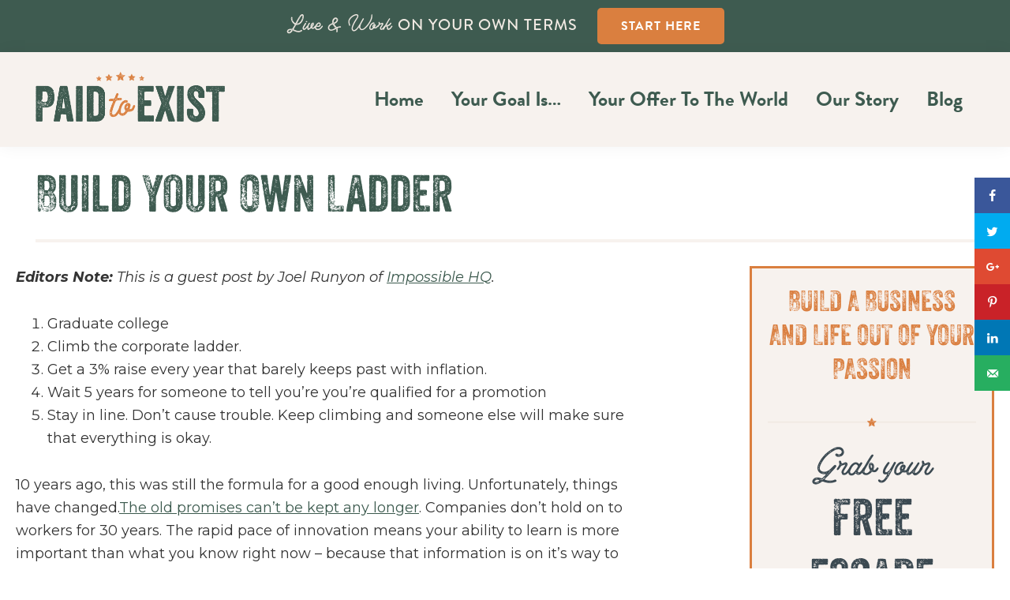

--- FILE ---
content_type: text/html; charset=UTF-8
request_url: https://paidtoexist.com/build-your-own-ladder/
body_size: 45912
content:
<!DOCTYPE html>
<html lang="en-US">
<head >
<meta charset="UTF-8" />
<meta name="viewport" content="width=device-width, initial-scale=1" />
<link rel="preconnect" href="https://fonts.gstatic.com" crossorigin /><meta name='robots' content='index, follow, max-image-preview:large, max-snippet:-1, max-video-preview:-1' />

	<!-- This site is optimized with the Yoast SEO plugin v22.6 - https://yoast.com/wordpress/plugins/seo/ -->
	<title>Build Your Own Ladder - Paid to Exist</title>
	<link rel="canonical" href="https://paidtoexist.com/build-your-own-ladder/" />
	<meta property="og:locale" content="en_US" />
	<meta property="og:type" content="article" />
	<meta property="og:title" content="Build Your Own Ladder - Paid to Exist" />
	<meta property="og:description" content="Editors Note:&nbsp;This is a guest post by Joel Runyon of&nbsp;Impossible HQ. Graduate college Climb the corporate ladder. Get a 3% raise every year that barely keeps past with inflation. Wait 5 years for someone to tell you’re you’re&nbsp;qualified&nbsp;for a promotion Stay in line. Don’t cause trouble. Keep climbing and someone else will make sure that [&hellip;]" />
	<meta property="og:url" content="https://paidtoexist.com/build-your-own-ladder/" />
	<meta property="og:site_name" content="Paid to Exist" />
	<meta property="article:publisher" content="https://www.facebook.com/paidtoexistofficial/" />
	<meta property="article:published_time" content="2012-03-15T05:30:28+00:00" />
	<meta property="article:modified_time" content="2020-12-28T16:08:19+00:00" />
	<meta property="og:image" content="https://paidtoexist.com/wp-content/uploads/2012/03/63656900_ad3219ff21_z.jpg" />
	<meta property="og:image:width" content="640" />
	<meta property="og:image:height" content="480" />
	<meta property="og:image:type" content="image/jpeg" />
	<meta name="author" content="Paid to Exist" />
	<meta name="twitter:card" content="summary_large_image" />
	<meta name="twitter:creator" content="@paidtoexist" />
	<meta name="twitter:site" content="@paidtoexist" />
	<meta name="twitter:label1" content="Written by" />
	<meta name="twitter:data1" content="Paid to Exist" />
	<meta name="twitter:label2" content="Est. reading time" />
	<meta name="twitter:data2" content="8 minutes" />
	<script type="application/ld+json" class="yoast-schema-graph">{"@context":"https://schema.org","@graph":[{"@type":"Article","@id":"https://paidtoexist.com/build-your-own-ladder/#article","isPartOf":{"@id":"https://paidtoexist.com/build-your-own-ladder/"},"author":{"name":"Paid to Exist","@id":"https://paidtoexist.com/#/schema/person/3e6491319b3bd06042ccba953f69e93b"},"headline":"Build Your Own Ladder","datePublished":"2012-03-15T05:30:28+00:00","dateModified":"2020-12-28T16:08:19+00:00","mainEntityOfPage":{"@id":"https://paidtoexist.com/build-your-own-ladder/"},"wordCount":1508,"commentCount":30,"publisher":{"@id":"https://paidtoexist.com/#organization"},"image":{"@id":"https://paidtoexist.com/build-your-own-ladder/#primaryimage"},"thumbnailUrl":"https://paidtoexist.com/wp-content/uploads/2012/03/63656900_ad3219ff21_z.jpg","articleSection":["Freedom Business"],"inLanguage":"en-US","potentialAction":[{"@type":"CommentAction","name":"Comment","target":["https://paidtoexist.com/build-your-own-ladder/#respond"]}]},{"@type":"WebPage","@id":"https://paidtoexist.com/build-your-own-ladder/","url":"https://paidtoexist.com/build-your-own-ladder/","name":"Build Your Own Ladder - Paid to Exist","isPartOf":{"@id":"https://paidtoexist.com/#website"},"primaryImageOfPage":{"@id":"https://paidtoexist.com/build-your-own-ladder/#primaryimage"},"image":{"@id":"https://paidtoexist.com/build-your-own-ladder/#primaryimage"},"thumbnailUrl":"https://paidtoexist.com/wp-content/uploads/2012/03/63656900_ad3219ff21_z.jpg","datePublished":"2012-03-15T05:30:28+00:00","dateModified":"2020-12-28T16:08:19+00:00","breadcrumb":{"@id":"https://paidtoexist.com/build-your-own-ladder/#breadcrumb"},"inLanguage":"en-US","potentialAction":[{"@type":"ReadAction","target":["https://paidtoexist.com/build-your-own-ladder/"]}]},{"@type":"ImageObject","inLanguage":"en-US","@id":"https://paidtoexist.com/build-your-own-ladder/#primaryimage","url":"https://paidtoexist.com/wp-content/uploads/2012/03/63656900_ad3219ff21_z.jpg","contentUrl":"https://paidtoexist.com/wp-content/uploads/2012/03/63656900_ad3219ff21_z.jpg","width":"640","height":"480","caption":"ladder"},{"@type":"BreadcrumbList","@id":"https://paidtoexist.com/build-your-own-ladder/#breadcrumb","itemListElement":[{"@type":"ListItem","position":1,"name":"Home","item":"https://paidtoexist.com/"},{"@type":"ListItem","position":2,"name":"Blog","item":"https://paidtoexist.com/blog/"},{"@type":"ListItem","position":3,"name":"Build Your Own Ladder"}]},{"@type":"WebSite","@id":"https://paidtoexist.com/#website","url":"https://paidtoexist.com/","name":"Paid to Exist","description":"Live &amp; Work On Your Own Terms","publisher":{"@id":"https://paidtoexist.com/#organization"},"potentialAction":[{"@type":"SearchAction","target":{"@type":"EntryPoint","urlTemplate":"https://paidtoexist.com/?s={search_term_string}"},"query-input":"required name=search_term_string"}],"inLanguage":"en-US"},{"@type":"Organization","@id":"https://paidtoexist.com/#organization","name":"Paid to Exist","url":"https://paidtoexist.com/","logo":{"@type":"ImageObject","inLanguage":"en-US","@id":"https://paidtoexist.com/#/schema/logo/image/","url":"https://paidtoexist.com/wp-content/uploads/2020/12/logo.png","contentUrl":"https://paidtoexist.com/wp-content/uploads/2020/12/logo.png","width":476,"height":127,"caption":"Paid to Exist"},"image":{"@id":"https://paidtoexist.com/#/schema/logo/image/"},"sameAs":["https://www.facebook.com/paidtoexistofficial/","https://x.com/paidtoexist","https://www.instagram.com/paidtoexist/","https://www.linkedin.com/in/paidtoexist","https://www.pinterest.com/paidtoexist/","https://www.youtube.com/channel/UC5l29prqdvZ-dXnRE7miR4Q"]},{"@type":"Person","@id":"https://paidtoexist.com/#/schema/person/3e6491319b3bd06042ccba953f69e93b","name":"Paid to Exist","image":{"@type":"ImageObject","inLanguage":"en-US","@id":"https://paidtoexist.com/#/schema/person/image/","url":"https://secure.gravatar.com/avatar/02fee8a075b2192730ed994448127371?s=96&d=retro&r=pg","contentUrl":"https://secure.gravatar.com/avatar/02fee8a075b2192730ed994448127371?s=96&d=retro&r=pg","caption":"Paid to Exist"}}]}</script>
	<!-- / Yoast SEO plugin. -->


<link rel='dns-prefetch' href='//fonts.googleapis.com' />
<link rel='dns-prefetch' href='//use.typekit.net' />
<link rel="alternate" type="application/rss+xml" title="Paid to Exist &raquo; Feed" href="https://paidtoexist.com/feed/" />
<link rel="alternate" type="application/rss+xml" title="Paid to Exist &raquo; Comments Feed" href="https://paidtoexist.com/comments/feed/" />
<link rel="alternate" type="application/rss+xml" title="Paid to Exist &raquo; Build Your Own Ladder Comments Feed" href="https://paidtoexist.com/build-your-own-ladder/feed/" />
<script>
window._wpemojiSettings = {"baseUrl":"https:\/\/s.w.org\/images\/core\/emoji\/14.0.0\/72x72\/","ext":".png","svgUrl":"https:\/\/s.w.org\/images\/core\/emoji\/14.0.0\/svg\/","svgExt":".svg","source":{"concatemoji":"https:\/\/paidtoexist.com\/wp-includes\/js\/wp-emoji-release.min.js?ver=6.3.7"}};
/*! This file is auto-generated */
!function(i,n){var o,s,e;function c(e){try{var t={supportTests:e,timestamp:(new Date).valueOf()};sessionStorage.setItem(o,JSON.stringify(t))}catch(e){}}function p(e,t,n){e.clearRect(0,0,e.canvas.width,e.canvas.height),e.fillText(t,0,0);var t=new Uint32Array(e.getImageData(0,0,e.canvas.width,e.canvas.height).data),r=(e.clearRect(0,0,e.canvas.width,e.canvas.height),e.fillText(n,0,0),new Uint32Array(e.getImageData(0,0,e.canvas.width,e.canvas.height).data));return t.every(function(e,t){return e===r[t]})}function u(e,t,n){switch(t){case"flag":return n(e,"\ud83c\udff3\ufe0f\u200d\u26a7\ufe0f","\ud83c\udff3\ufe0f\u200b\u26a7\ufe0f")?!1:!n(e,"\ud83c\uddfa\ud83c\uddf3","\ud83c\uddfa\u200b\ud83c\uddf3")&&!n(e,"\ud83c\udff4\udb40\udc67\udb40\udc62\udb40\udc65\udb40\udc6e\udb40\udc67\udb40\udc7f","\ud83c\udff4\u200b\udb40\udc67\u200b\udb40\udc62\u200b\udb40\udc65\u200b\udb40\udc6e\u200b\udb40\udc67\u200b\udb40\udc7f");case"emoji":return!n(e,"\ud83e\udef1\ud83c\udffb\u200d\ud83e\udef2\ud83c\udfff","\ud83e\udef1\ud83c\udffb\u200b\ud83e\udef2\ud83c\udfff")}return!1}function f(e,t,n){var r="undefined"!=typeof WorkerGlobalScope&&self instanceof WorkerGlobalScope?new OffscreenCanvas(300,150):i.createElement("canvas"),a=r.getContext("2d",{willReadFrequently:!0}),o=(a.textBaseline="top",a.font="600 32px Arial",{});return e.forEach(function(e){o[e]=t(a,e,n)}),o}function t(e){var t=i.createElement("script");t.src=e,t.defer=!0,i.head.appendChild(t)}"undefined"!=typeof Promise&&(o="wpEmojiSettingsSupports",s=["flag","emoji"],n.supports={everything:!0,everythingExceptFlag:!0},e=new Promise(function(e){i.addEventListener("DOMContentLoaded",e,{once:!0})}),new Promise(function(t){var n=function(){try{var e=JSON.parse(sessionStorage.getItem(o));if("object"==typeof e&&"number"==typeof e.timestamp&&(new Date).valueOf()<e.timestamp+604800&&"object"==typeof e.supportTests)return e.supportTests}catch(e){}return null}();if(!n){if("undefined"!=typeof Worker&&"undefined"!=typeof OffscreenCanvas&&"undefined"!=typeof URL&&URL.createObjectURL&&"undefined"!=typeof Blob)try{var e="postMessage("+f.toString()+"("+[JSON.stringify(s),u.toString(),p.toString()].join(",")+"));",r=new Blob([e],{type:"text/javascript"}),a=new Worker(URL.createObjectURL(r),{name:"wpTestEmojiSupports"});return void(a.onmessage=function(e){c(n=e.data),a.terminate(),t(n)})}catch(e){}c(n=f(s,u,p))}t(n)}).then(function(e){for(var t in e)n.supports[t]=e[t],n.supports.everything=n.supports.everything&&n.supports[t],"flag"!==t&&(n.supports.everythingExceptFlag=n.supports.everythingExceptFlag&&n.supports[t]);n.supports.everythingExceptFlag=n.supports.everythingExceptFlag&&!n.supports.flag,n.DOMReady=!1,n.readyCallback=function(){n.DOMReady=!0}}).then(function(){return e}).then(function(){var e;n.supports.everything||(n.readyCallback(),(e=n.source||{}).concatemoji?t(e.concatemoji):e.wpemoji&&e.twemoji&&(t(e.twemoji),t(e.wpemoji)))}))}((window,document),window._wpemojiSettings);
</script>
<style>
img.wp-smiley,
img.emoji {
	display: inline !important;
	border: none !important;
	box-shadow: none !important;
	height: 1em !important;
	width: 1em !important;
	margin: 0 0.07em !important;
	vertical-align: -0.1em !important;
	background: none !important;
	padding: 0 !important;
}
</style>
	<link rel='stylesheet' id='atomic-blocks-fontawesome-css' href='https://paidtoexist.com/wp-content/plugins/atomic-blocks/dist/assets/fontawesome/css/all.min.css?ver=1661593173' media='all' />
<link rel='stylesheet' id='genesis-blocks-style-css-css' href='https://paidtoexist.com/wp-content/plugins/genesis-blocks/dist/style-blocks.build.css?ver=1764952281' media='all' />
<link rel='stylesheet' id='ns-paidtoexist-css' href='https://paidtoexist.com/wp-content/themes/ns-paidtoexist/style.css?ver=3.3.35' media='all' />
<style id='ns-paidtoexist-inline-css'>


		a,
		.entry-title a:focus,
		.entry-title a:hover,
		.genesis-nav-menu a:focus,
		.genesis-nav-menu a:hover,
		.genesis-nav-menu .current-menu-item > a,
		.genesis-nav-menu .sub-menu .current-menu-item > a:focus,
		.genesis-nav-menu .sub-menu .current-menu-item > a:hover,
		.menu-toggle:focus,
		.menu-toggle:hover,
		.sub-menu-toggle:focus,
		.sub-menu-toggle:hover {
			color: #3c5a4e;
		}

		

		button:focus,
		button:hover,
		input[type="button"]:focus,
		input[type="button"]:hover,
		input[type="reset"]:focus,
		input[type="reset"]:hover,
		input[type="submit"]:focus,
		input[type="submit"]:hover,
		input[type="reset"]:focus,
		input[type="reset"]:hover,
		input[type="submit"]:focus,
		input[type="submit"]:hover,
		.site-container div.wpforms-container-full .wpforms-form input[type="submit"]:focus,
		.site-container div.wpforms-container-full .wpforms-form input[type="submit"]:hover,
		.site-container div.wpforms-container-full .wpforms-form button[type="submit"]:focus,
		.site-container div.wpforms-container-full .wpforms-form button[type="submit"]:hover,
		.button:focus,
		.button:hover {
			background-color: #da7f40;
			color: #333333;
		}

		@media only screen and (min-width: 960px) {
			.genesis-nav-menu > .menu-highlight > a:hover,
			.genesis-nav-menu > .menu-highlight > a:focus,
			.genesis-nav-menu > .menu-highlight.current-menu-item > a {
				background-color: #da7f40;
				color: #333333;
			}
		}
		
		.wp-custom-logo .site-container .title-area {
			max-width: 240px;
		}
		
</style>
<link rel='stylesheet' id='wp-block-library-css' href='https://paidtoexist.com/wp-includes/css/dist/block-library/style.min.css?ver=6.3.7' media='all' />
<link rel='stylesheet' id='atomic-blocks-style-css-css' href='https://paidtoexist.com/wp-content/plugins/atomic-blocks/dist/blocks.style.build.css?ver=1661593173' media='all' />
<style id='classic-theme-styles-inline-css'>
/*! This file is auto-generated */
.wp-block-button__link{color:#fff;background-color:#32373c;border-radius:9999px;box-shadow:none;text-decoration:none;padding:calc(.667em + 2px) calc(1.333em + 2px);font-size:1.125em}.wp-block-file__button{background:#32373c;color:#fff;text-decoration:none}
</style>
<style id='global-styles-inline-css'>
body{--wp--preset--color--black: #000000;--wp--preset--color--cyan-bluish-gray: #abb8c3;--wp--preset--color--white: #ffffff;--wp--preset--color--pale-pink: #f78da7;--wp--preset--color--vivid-red: #cf2e2e;--wp--preset--color--luminous-vivid-orange: #ff6900;--wp--preset--color--luminous-vivid-amber: #fcb900;--wp--preset--color--light-green-cyan: #7bdcb5;--wp--preset--color--vivid-green-cyan: #00d084;--wp--preset--color--pale-cyan-blue: #8ed1fc;--wp--preset--color--vivid-cyan-blue: #0693e3;--wp--preset--color--vivid-purple: #9b51e0;--wp--preset--color--theme-primary: #3c5a4e;--wp--preset--color--theme-secondary: #da7f40;--wp--preset--gradient--vivid-cyan-blue-to-vivid-purple: linear-gradient(135deg,rgba(6,147,227,1) 0%,rgb(155,81,224) 100%);--wp--preset--gradient--light-green-cyan-to-vivid-green-cyan: linear-gradient(135deg,rgb(122,220,180) 0%,rgb(0,208,130) 100%);--wp--preset--gradient--luminous-vivid-amber-to-luminous-vivid-orange: linear-gradient(135deg,rgba(252,185,0,1) 0%,rgba(255,105,0,1) 100%);--wp--preset--gradient--luminous-vivid-orange-to-vivid-red: linear-gradient(135deg,rgba(255,105,0,1) 0%,rgb(207,46,46) 100%);--wp--preset--gradient--very-light-gray-to-cyan-bluish-gray: linear-gradient(135deg,rgb(238,238,238) 0%,rgb(169,184,195) 100%);--wp--preset--gradient--cool-to-warm-spectrum: linear-gradient(135deg,rgb(74,234,220) 0%,rgb(151,120,209) 20%,rgb(207,42,186) 40%,rgb(238,44,130) 60%,rgb(251,105,98) 80%,rgb(254,248,76) 100%);--wp--preset--gradient--blush-light-purple: linear-gradient(135deg,rgb(255,206,236) 0%,rgb(152,150,240) 100%);--wp--preset--gradient--blush-bordeaux: linear-gradient(135deg,rgb(254,205,165) 0%,rgb(254,45,45) 50%,rgb(107,0,62) 100%);--wp--preset--gradient--luminous-dusk: linear-gradient(135deg,rgb(255,203,112) 0%,rgb(199,81,192) 50%,rgb(65,88,208) 100%);--wp--preset--gradient--pale-ocean: linear-gradient(135deg,rgb(255,245,203) 0%,rgb(182,227,212) 50%,rgb(51,167,181) 100%);--wp--preset--gradient--electric-grass: linear-gradient(135deg,rgb(202,248,128) 0%,rgb(113,206,126) 100%);--wp--preset--gradient--midnight: linear-gradient(135deg,rgb(2,3,129) 0%,rgb(40,116,252) 100%);--wp--preset--font-size--small: 12px;--wp--preset--font-size--medium: 20px;--wp--preset--font-size--large: 20px;--wp--preset--font-size--x-large: 42px;--wp--preset--font-size--normal: 18px;--wp--preset--font-size--larger: 24px;--wp--preset--spacing--20: 0.44rem;--wp--preset--spacing--30: 0.67rem;--wp--preset--spacing--40: 1rem;--wp--preset--spacing--50: 1.5rem;--wp--preset--spacing--60: 2.25rem;--wp--preset--spacing--70: 3.38rem;--wp--preset--spacing--80: 5.06rem;--wp--preset--shadow--natural: 6px 6px 9px rgba(0, 0, 0, 0.2);--wp--preset--shadow--deep: 12px 12px 50px rgba(0, 0, 0, 0.4);--wp--preset--shadow--sharp: 6px 6px 0px rgba(0, 0, 0, 0.2);--wp--preset--shadow--outlined: 6px 6px 0px -3px rgba(255, 255, 255, 1), 6px 6px rgba(0, 0, 0, 1);--wp--preset--shadow--crisp: 6px 6px 0px rgba(0, 0, 0, 1);}:where(.is-layout-flex){gap: 0.5em;}:where(.is-layout-grid){gap: 0.5em;}body .is-layout-flow > .alignleft{float: left;margin-inline-start: 0;margin-inline-end: 2em;}body .is-layout-flow > .alignright{float: right;margin-inline-start: 2em;margin-inline-end: 0;}body .is-layout-flow > .aligncenter{margin-left: auto !important;margin-right: auto !important;}body .is-layout-constrained > .alignleft{float: left;margin-inline-start: 0;margin-inline-end: 2em;}body .is-layout-constrained > .alignright{float: right;margin-inline-start: 2em;margin-inline-end: 0;}body .is-layout-constrained > .aligncenter{margin-left: auto !important;margin-right: auto !important;}body .is-layout-constrained > :where(:not(.alignleft):not(.alignright):not(.alignfull)){max-width: var(--wp--style--global--content-size);margin-left: auto !important;margin-right: auto !important;}body .is-layout-constrained > .alignwide{max-width: var(--wp--style--global--wide-size);}body .is-layout-flex{display: flex;}body .is-layout-flex{flex-wrap: wrap;align-items: center;}body .is-layout-flex > *{margin: 0;}body .is-layout-grid{display: grid;}body .is-layout-grid > *{margin: 0;}:where(.wp-block-columns.is-layout-flex){gap: 2em;}:where(.wp-block-columns.is-layout-grid){gap: 2em;}:where(.wp-block-post-template.is-layout-flex){gap: 1.25em;}:where(.wp-block-post-template.is-layout-grid){gap: 1.25em;}.has-black-color{color: var(--wp--preset--color--black) !important;}.has-cyan-bluish-gray-color{color: var(--wp--preset--color--cyan-bluish-gray) !important;}.has-white-color{color: var(--wp--preset--color--white) !important;}.has-pale-pink-color{color: var(--wp--preset--color--pale-pink) !important;}.has-vivid-red-color{color: var(--wp--preset--color--vivid-red) !important;}.has-luminous-vivid-orange-color{color: var(--wp--preset--color--luminous-vivid-orange) !important;}.has-luminous-vivid-amber-color{color: var(--wp--preset--color--luminous-vivid-amber) !important;}.has-light-green-cyan-color{color: var(--wp--preset--color--light-green-cyan) !important;}.has-vivid-green-cyan-color{color: var(--wp--preset--color--vivid-green-cyan) !important;}.has-pale-cyan-blue-color{color: var(--wp--preset--color--pale-cyan-blue) !important;}.has-vivid-cyan-blue-color{color: var(--wp--preset--color--vivid-cyan-blue) !important;}.has-vivid-purple-color{color: var(--wp--preset--color--vivid-purple) !important;}.has-black-background-color{background-color: var(--wp--preset--color--black) !important;}.has-cyan-bluish-gray-background-color{background-color: var(--wp--preset--color--cyan-bluish-gray) !important;}.has-white-background-color{background-color: var(--wp--preset--color--white) !important;}.has-pale-pink-background-color{background-color: var(--wp--preset--color--pale-pink) !important;}.has-vivid-red-background-color{background-color: var(--wp--preset--color--vivid-red) !important;}.has-luminous-vivid-orange-background-color{background-color: var(--wp--preset--color--luminous-vivid-orange) !important;}.has-luminous-vivid-amber-background-color{background-color: var(--wp--preset--color--luminous-vivid-amber) !important;}.has-light-green-cyan-background-color{background-color: var(--wp--preset--color--light-green-cyan) !important;}.has-vivid-green-cyan-background-color{background-color: var(--wp--preset--color--vivid-green-cyan) !important;}.has-pale-cyan-blue-background-color{background-color: var(--wp--preset--color--pale-cyan-blue) !important;}.has-vivid-cyan-blue-background-color{background-color: var(--wp--preset--color--vivid-cyan-blue) !important;}.has-vivid-purple-background-color{background-color: var(--wp--preset--color--vivid-purple) !important;}.has-black-border-color{border-color: var(--wp--preset--color--black) !important;}.has-cyan-bluish-gray-border-color{border-color: var(--wp--preset--color--cyan-bluish-gray) !important;}.has-white-border-color{border-color: var(--wp--preset--color--white) !important;}.has-pale-pink-border-color{border-color: var(--wp--preset--color--pale-pink) !important;}.has-vivid-red-border-color{border-color: var(--wp--preset--color--vivid-red) !important;}.has-luminous-vivid-orange-border-color{border-color: var(--wp--preset--color--luminous-vivid-orange) !important;}.has-luminous-vivid-amber-border-color{border-color: var(--wp--preset--color--luminous-vivid-amber) !important;}.has-light-green-cyan-border-color{border-color: var(--wp--preset--color--light-green-cyan) !important;}.has-vivid-green-cyan-border-color{border-color: var(--wp--preset--color--vivid-green-cyan) !important;}.has-pale-cyan-blue-border-color{border-color: var(--wp--preset--color--pale-cyan-blue) !important;}.has-vivid-cyan-blue-border-color{border-color: var(--wp--preset--color--vivid-cyan-blue) !important;}.has-vivid-purple-border-color{border-color: var(--wp--preset--color--vivid-purple) !important;}.has-vivid-cyan-blue-to-vivid-purple-gradient-background{background: var(--wp--preset--gradient--vivid-cyan-blue-to-vivid-purple) !important;}.has-light-green-cyan-to-vivid-green-cyan-gradient-background{background: var(--wp--preset--gradient--light-green-cyan-to-vivid-green-cyan) !important;}.has-luminous-vivid-amber-to-luminous-vivid-orange-gradient-background{background: var(--wp--preset--gradient--luminous-vivid-amber-to-luminous-vivid-orange) !important;}.has-luminous-vivid-orange-to-vivid-red-gradient-background{background: var(--wp--preset--gradient--luminous-vivid-orange-to-vivid-red) !important;}.has-very-light-gray-to-cyan-bluish-gray-gradient-background{background: var(--wp--preset--gradient--very-light-gray-to-cyan-bluish-gray) !important;}.has-cool-to-warm-spectrum-gradient-background{background: var(--wp--preset--gradient--cool-to-warm-spectrum) !important;}.has-blush-light-purple-gradient-background{background: var(--wp--preset--gradient--blush-light-purple) !important;}.has-blush-bordeaux-gradient-background{background: var(--wp--preset--gradient--blush-bordeaux) !important;}.has-luminous-dusk-gradient-background{background: var(--wp--preset--gradient--luminous-dusk) !important;}.has-pale-ocean-gradient-background{background: var(--wp--preset--gradient--pale-ocean) !important;}.has-electric-grass-gradient-background{background: var(--wp--preset--gradient--electric-grass) !important;}.has-midnight-gradient-background{background: var(--wp--preset--gradient--midnight) !important;}.has-small-font-size{font-size: var(--wp--preset--font-size--small) !important;}.has-medium-font-size{font-size: var(--wp--preset--font-size--medium) !important;}.has-large-font-size{font-size: var(--wp--preset--font-size--large) !important;}.has-x-large-font-size{font-size: var(--wp--preset--font-size--x-large) !important;}
.wp-block-navigation a:where(:not(.wp-element-button)){color: inherit;}
:where(.wp-block-post-template.is-layout-flex){gap: 1.25em;}:where(.wp-block-post-template.is-layout-grid){gap: 1.25em;}
:where(.wp-block-columns.is-layout-flex){gap: 2em;}:where(.wp-block-columns.is-layout-grid){gap: 2em;}
.wp-block-pullquote{font-size: 1.5em;line-height: 1.6;}
</style>
<link rel='stylesheet' id='contact-form-7-css' href='https://paidtoexist.com/wp-content/plugins/contact-form-7/includes/css/styles.css?ver=5.9.8' media='all' />
<link rel='stylesheet' id='wtfdivi-user-css-css' href='https://paidtoexist.com/wp-content/uploads/wtfdivi/wp_head.css?ver=1609289878' media='all' />
<link rel='stylesheet' id='simple-banner-style-css' href='https://paidtoexist.com/wp-content/plugins/simple-banner/simple-banner.css?ver=3.2.0' media='all' />
<link rel='stylesheet' id='dpsp-frontend-style-css' href='https://paidtoexist.com/wp-content/plugins/social-pug/assets/css/style-frontend.css?ver=2.2.6' media='all' />
<link rel='stylesheet' id='tve_leads_forms-css' href='//paidtoexist.com/wp-content/plugins/thrive-leads/editor-layouts/css/frontend.css?ver=3.10' media='all' />
<link rel='stylesheet' id='ns-paidtoexist-fonts-css' href='https://fonts.googleapis.com/css?family=Montserrat%3A400%2C400i%2C500%2C500i%2C700%2C700i%2C900%2C900i%7CNoto+Serif%3A400%2C400i&#038;display=swap&#038;ver=3.3.35' media='all' />
<link rel='stylesheet' id='dashicons-css' href='https://paidtoexist.com/wp-includes/css/dashicons.min.css?ver=6.3.7' media='all' />
<link rel='stylesheet' id='ns-paidtoexist-veneer-css' href='https://paidtoexist.com/wp-content/themes/ns-paidtoexist/fonts/Paid_to_Exist.css?ver=3.3.35' media='all' />
<link rel='stylesheet' id='ns-paidtoexist-adobe-css' href='https://use.typekit.net/xrd3nbi.css?ver=3.3.35' media='all' />
<link rel='stylesheet' id='ns-paidtoexist-gutenberg-css' href='https://paidtoexist.com/wp-content/themes/ns-paidtoexist/lib/gutenberg/front-end.css?ver=3.3.35' media='all' />
<style id='ns-paidtoexist-gutenberg-inline-css'>
.ab-block-post-grid .ab-post-grid-items h2 a:hover {
	color: #3c5a4e;
}

.site-container .wp-block-button .wp-block-button__link {
	background-color: #3c5a4e;
}

.wp-block-button .wp-block-button__link:not(.has-background),
.wp-block-button .wp-block-button__link:not(.has-background):focus,
.wp-block-button .wp-block-button__link:not(.has-background):hover {
	color: #ffffff;
}

.site-container .wp-block-button.is-style-outline .wp-block-button__link {
	color: #3c5a4e;
}

.site-container .wp-block-button.is-style-outline .wp-block-button__link:focus,
.site-container .wp-block-button.is-style-outline .wp-block-button__link:hover {
	color: #5f7d71;
}		.site-container .has-small-font-size {
			font-size: 12px;
		}		.site-container .has-normal-font-size {
			font-size: 18px;
		}		.site-container .has-large-font-size {
			font-size: 20px;
		}		.site-container .has-larger-font-size {
			font-size: 24px;
		}		.site-container .has-theme-primary-color,
		.site-container .wp-block-button .wp-block-button__link.has-theme-primary-color,
		.site-container .wp-block-button.is-style-outline .wp-block-button__link.has-theme-primary-color {
			color: #3c5a4e;
		}

		.site-container .has-theme-primary-background-color,
		.site-container .wp-block-button .wp-block-button__link.has-theme-primary-background-color,
		.site-container .wp-block-pullquote.is-style-solid-color.has-theme-primary-background-color {
			background-color: #3c5a4e;
		}		.site-container .has-theme-secondary-color,
		.site-container .wp-block-button .wp-block-button__link.has-theme-secondary-color,
		.site-container .wp-block-button.is-style-outline .wp-block-button__link.has-theme-secondary-color {
			color: #da7f40;
		}

		.site-container .has-theme-secondary-background-color,
		.site-container .wp-block-button .wp-block-button__link.has-theme-secondary-background-color,
		.site-container .wp-block-pullquote.is-style-solid-color.has-theme-secondary-background-color {
			background-color: #da7f40;
		}
</style>
<style id='divi-builder-style-inline-inline-css'>
#wp-admin-bar-et-use-visual-builder a:before{font-family:ETmodules!important;content:"\e625";font-size:30px!important;width:28px;margin-top:-3px;color:#974df3!important}#wp-admin-bar-et-use-visual-builder:hover a:before{color:#fff!important}#wp-admin-bar-et-use-visual-builder:hover a,#wp-admin-bar-et-use-visual-builder a:hover{transition:background-color .5s ease;-webkit-transition:background-color .5s ease;-moz-transition:background-color .5s ease;background-color:#7e3bd0!important;color:#fff!important}* html .clearfix,:first-child+html .clearfix{zoom:1}.iphone .et_pb_section_video_bg video::-webkit-media-controls-start-playback-button{display:none!important;-webkit-appearance:none}.et_mobile_device .et_pb_section_parallax .et_pb_parallax_css{background-attachment:scroll}.et-social-facebook a.icon:before{content:"\e093"}.et-social-twitter a.icon:before{content:"\e094"}.et-social-google-plus a.icon:before{content:"\e096"}.et-social-instagram a.icon:before{content:"\e09a"}.et-social-rss a.icon:before{content:"\e09e"}.ai1ec-single-event:after{content:" ";display:table;clear:both}.evcal_event_details .evcal_evdata_cell .eventon_details_shading_bot.eventon_details_shading_bot{z-index:3}.wp-block-divi-layout{margin-bottom:1em}#et-boc .et-l{text-shadow:none}#et-boc .et-l .hentry,#et-boc .et-l a,#et-boc .et-l a:active,#et-boc .et-l blockquote,#et-boc .et-l div,#et-boc .et-l em,#et-boc .et-l form,#et-boc .et-l h1,#et-boc .et-l h2,#et-boc .et-l h3,#et-boc .et-l h4,#et-boc .et-l h5,#et-boc .et-l h6,#et-boc .et-l hr,#et-boc .et-l iframe,#et-boc .et-l img,#et-boc .et-l input,#et-boc .et-l label,#et-boc .et-l li,#et-boc .et-l object,#et-boc .et-l ol,#et-boc .et-l p,#et-boc .et-l span,#et-boc .et-l strong,#et-boc .et-l textarea,#et-boc .et-l ul,#et-boc .et-l video{text-align:inherit;margin:0;padding:0;border:none;outline:0;vertical-align:baseline;background:transparent;letter-spacing:normal;color:inherit;box-shadow:none;-webkit-box-shadow:none;-moz-box-shadow:none;text-shadow:inherit;border-radius:0;-moz-border-radius:0;-webkit-border-radius:0;transition:none}#et-boc .et-l h1,#et-boc .et-l h2,#et-boc .et-l h3,#et-boc .et-l h4,#et-boc .et-l h5,#et-boc .et-l h6{line-height:1em;padding-bottom:10px;font-weight:500;text-transform:none;font-style:normal}#et-boc .et-l ol,#et-boc .et-l ul{list-style:none;text-align:inherit}#et-boc .et-l ol li,#et-boc .et-l ul li{padding-left:0;background:none;margin-left:0}#et-boc .et-l blockquote{quotes:none}#et-boc .et-l blockquote:after,#et-boc .et-l blockquote:before{content:"";content:none}#et-boc .et-l :focus{outline:0}#et-boc .et-l article,#et-boc .et-l aside,#et-boc .et-l footer,#et-boc .et-l header,#et-boc .et-l hgroup,#et-boc .et-l nav,#et-boc .et-l section{display:block}#et-boc .et-l input[type=email],#et-boc .et-l input[type=number],#et-boc .et-l input[type=password],#et-boc .et-l input[type=text]{height:49px}#et-boc .et-l a{text-decoration:none!important}#et-boc .et-l p{padding-bottom:1em;color:inherit!important}#et-boc .et-l p:last-of-type{padding-bottom:0}#et-boc .et-l img{max-width:100%;height:auto}#et-boc .et-l embed,#et-boc .et-l iframe,#et-boc .et-l object,#et-boc .et-l video{max-width:100%}.et-db #et-boc .et-l .et_pb_widget_area .enigma_sidebar_widget #searchform .input-group-btn,.et-db #et-boc .et-l .et_pb_widget_area .widget_search .large-2,.et-db #et-boc .et-l .et_pb_widget_area .widget_search .small-2,.et-db #et-boc .et-l .et_pb_widget_area .widget_search>form>.input-group>span.input-group-btn{position:absolute;top:0;right:0;z-index:5;width:80px}.et-db #et-boc .et-l .et_pb_module a{color:#2ea3f2}.et-db #et-boc .et-l .et_pb_module .sticky h2,.et-db #et-boc .et-l .et_pb_module h2 a{color:inherit!important}.et-db #et-boc .et-l .et_pb_module input{margin:0}.et-db #et-boc .et-l .et_pb_module .post-meta{position:relative}.et-db #et-boc .et-l .et_pb_bg_layout_dark a{color:#fff}.et-db #et-boc .et-l .et-pb-slider-arrows a:before,.et-db #et-boc .et-l .et_pb_video_play:before,.et-db #et-boc .et-l ul.et_pb_member_social_links a:before{color:inherit}.et-db #et-boc .et-l ul.et_pb_social_media_follow .et_pb_social_icon a.icon{top:auto;position:relative}.et-db #et-boc .et-l .clearfix{clear:none;display:inline;display:initial}.et-db #et-boc .et-l address.clearfix,.et-db #et-boc .et-l article.clearfix,.et-db #et-boc .et-l aside.clearfix,.et-db #et-boc .et-l blockquote.clearfix,.et-db #et-boc .et-l canvas.clearfix,.et-db #et-boc .et-l dd.clearfix,.et-db #et-boc .et-l div.clearfix,.et-db #et-boc .et-l dl.clearfix,.et-db #et-boc .et-l fieldset.clearfix,.et-db #et-boc .et-l figcaption.clearfix,.et-db #et-boc .et-l figure.clearfix,.et-db #et-boc .et-l footer.clearfix,.et-db #et-boc .et-l form.clearfix,.et-db #et-boc .et-l h1.clearfix,.et-db #et-boc .et-l h2.clearfix,.et-db #et-boc .et-l h3.clearfix,.et-db #et-boc .et-l h4.clearfix,.et-db #et-boc .et-l h5.clearfix,.et-db #et-boc .et-l h6.clearfix,.et-db #et-boc .et-l header.clearfix,.et-db #et-boc .et-l hgroup.clearfix,.et-db #et-boc .et-l hr.clearfix,.et-db #et-boc .et-l main.clearfix,.et-db #et-boc .et-l nav.clearfix,.et-db #et-boc .et-l noscript.clearfix,.et-db #et-boc .et-l ol.clearfix,.et-db #et-boc .et-l output.clearfix,.et-db #et-boc .et-l p.clearfix,.et-db #et-boc .et-l pre.clearfix,.et-db #et-boc .et-l section.clearfix,.et-db #et-boc .et-l table.clearfix,.et-db #et-boc .et-l tfoot.clearfix,.et-db #et-boc .et-l ul.clearfix,.et-db #et-boc .et-l video.clearfix{display:block}.et-db #et-boc .et-l .et_main_video_container *,.et-db #et-boc .et-l .et_pb_slide_video *,.et-db #et-boc .et-l .et_pb_video_box *{height:auto}.et-db #et-boc .et-l .et_main_video_container iframe,.et-db #et-boc .et-l .et_pb_slide_video iframe,.et-db #et-boc .et-l .et_pb_video_box iframe{height:100%}.et-db #et-boc .et-l .et_pb_module ul{overflow:visible}.et-db #et-boc .et-l .et_pb_module ol,.et-db #et-boc .et-l .et_pb_module ul,ol .et-db #et-boc .et-l .et_pb_module,ul .et-db #et-boc .et-l .et_pb_module{background:transparent}.et-db #et-boc .et-l .et_pb_module h3{display:block!important}.et-db #et-boc .et-l .et_pb_module img{max-width:100%;margin:0;border:none;padding:0;background:none;border-radius:0}.et-db #et-boc .et-l .et_pb_module img:hover{opacity:1;box-shadow:none}.et-db #et-boc .et-l .et_pb_module a:not(.wc-forward),.et-db #et-boc .et-l .et_pb_module h1 a,.et-db #et-boc .et-l .et_pb_module h2 a,.et-db #et-boc .et-l .et_pb_module h3 a,.et-db #et-boc .et-l .et_pb_module h4 a,.et-db #et-boc .et-l .et_pb_module h5 a,.et-db #et-boc .et-l .et_pb_module h6 a{line-height:1em;padding-bottom:10px;font-weight:500;text-transform:none;font-style:normal}.et-db #et-boc .et-l .et_pb_module .entry-featured-image-url{padding-bottom:0}.et-db #et-boc .et-l .et_pb_module blockquote{margin:20px 0 30px;padding-left:20px;border-left:5px solid;border-color:#2ea3f2;font-style:normal}.et-db #et-boc .et-l .et_pb_module input[type=radio]{margin-right:7px}.et-db #et-boc .et-l .et_pb_module input.text:not(.qty),.et-db #et-boc .et-l .et_pb_module input.title,.et-db #et-boc .et-l .et_pb_module input[type=email],.et-db #et-boc .et-l .et_pb_module input[type=password],.et-db #et-boc .et-l .et_pb_module input[type=tel],.et-db #et-boc .et-l .et_pb_module input[type=text],.et-db #et-boc .et-l .et_pb_module input select,.et-db #et-boc .et-l .et_pb_module input textarea{border:1px solid #bbb;color:#4e4e4e;padding:5px 10px;height:auto;width:auto}.et-db #et-boc .et-l .et_pb_module #email{width:100%}.et-db #et-boc .et-l .et-pb-slider-arrows a{color:inherit}.et-db #et-boc .et-l .et_pb_post .post-meta a{color:inherit!important}.et-db #et-boc .et-l .et_pb_counter_amount_number{letter-spacing:inherit;text-decoration:inherit}.et-db #et-boc .et-l .et_pb_blurb img{width:inherit}.et-db #et-boc .et-l .comment-content *,.et-db #et-boc .et-l .et_pb_blurb_container,.et-db #et-boc .et-l .et_pb_blurb_container *,.et-db #et-boc .et-l .et_pb_blurb_content,.et-db #et-boc .et-l .et_pb_newsletter_button_text,.et-db #et-boc .et-l .et_pb_newsletter_description *,.et-db #et-boc .et-l .et_pb_promo_description,.et-db #et-boc .et-l .et_pb_promo_description *{letter-spacing:inherit}.et-db #et-boc .et-l .et_pb_image img{width:inherit}.et-db #et-boc .et-l .et_pb_image a{line-height:0;padding-bottom:0}.et-db #et-boc .et-l .et_pb_newsletter_description{letter-spacing:inherit}.et-db #et-boc .et-l .et_pb_newsletter_form p input{background-color:#fff!important;width:100%!important}.et-db #et-boc .et-l .et_pb_text *{letter-spacing:inherit}.et-db #et-boc .et-l .et-db .et_pb_section{background-color:transparent}.et-db #et-boc .et-l .et_pb_section *{-webkit-font-smoothing:antialiased}.et-db #et-boc .et-l .pagination{width:100%;clear:both}.et-db #et-boc .et-l .pagination:after,.et-db #et-boc .et-l .pagination:before{visibility:hidden}.et-db #et-boc .et-l .pagination a{width:auto;border:none;background:transparent}.et-db #et-boc .et-l .wp-pagenavi{text-align:right;border-top:1px solid #e2e2e2;padding-top:13px;clear:both;margin-bottom:30px}.et-db #et-boc .et-l .wp-pagenavi a,.et-db #et-boc .et-l .wp-pagenavi span{color:#666;margin:0 5px;text-decoration:none;font-size:14px!important;font-weight:400!important;border:none!important}.et-db #et-boc .et-l .wp-pagenavi .nextpostslink,.et-db #et-boc .et-l .wp-pagenavi .previouspostslink{color:#999!important}.et-db #et-boc .et-l .wp-pagenavi a:hover,.et-db #et-boc .et-l .wp-pagenavi span.current{color:#82c0c7!important}.et-db #et-boc .et-l .nav-previous{float:left}.et-db #et-boc .et-l .nav-next{float:right}.et-db #et-boc .et-l article .et_pb_text_color_light,.et-db #et-boc .et-l article .et_pb_text_color_light a,.et-db #et-boc .et-l article .et_pb_text_color_light a:hover,.et-db #et-boc .et-l article .et_pb_text_color_light a:visited,.et-db #et-boc .et-l article .et_pb_text_color_light blockquote{color:#fff}.et-db #et-boc .et-l .et_pb_posts .et_pb_post{padding:0;border-top:none;border-left:0;border-right:0;border-bottom:none;background:transparent;width:100%;margin-top:0}.et-db #et-boc .et-l .et_pb_posts .et_pb_post .entry-title a,.et-db #et-boc .et-l .et_pb_posts .et_pb_post .post-content,.et-db #et-boc .et-l .et_pb_posts .et_pb_post .post-content *,.et-db #et-boc .et-l .et_pb_posts .et_pb_post .post-meta a,.et-db #et-boc .et-l .et_pb_posts .et_pb_post .post-meta span{letter-spacing:inherit}.et-db #et-boc .et-l .et_pb_blog_grid blockquote:before,.et-db #et-boc .et-l .et_pb_posts blockquote:before{display:none}.et-db #et-boc .et-l .et_pb_blog_grid a.more-link,.et-db #et-boc .et-l .et_pb_posts a.more-link{position:relative;color:inherit!important;font-size:inherit;background-color:transparent!important;float:none!important;padding:0!important;text-transform:none;line-height:normal;display:block;font-family:inherit;bottom:auto;right:auto}.et-db #et-boc .et-l .et_pb_blog_grid .column{width:100%;margin:0}.et-db #et-boc .et-l .et_pb_blog_grid .et_pb_post{padding:19px!important;background-image:none!important;float:none;width:100%;margin-top:0}.et-db #et-boc .et-l .et_pb_blog_grid .et_pb_image_container{max-width:none}.et-db #et-boc .et-l .et_pb_blog_grid_wrapper .et_pb_blog_grid article{border-bottom:1px solid #ddd!important}.et-db #et-boc .et-l .et_pb_grid_item.entry{padding:0}.et-db #et-boc .et-l .et_pb_module ul,.et-db #et-boc .et-l ul.et_pb_module{margin:0}.et-db #et-boc .et-l .et_pb_module li{list-style:none}.et-db #et-boc .et-l .et_pb_module a,.et-db #et-boc .et-l .et_pb_module a:hover{text-decoration:none}.et-db #et-boc .et-l .et_pb_module h1,.et-db #et-boc .et-l .et_pb_module h2,.et-db #et-boc .et-l .et_pb_module h3,.et-db #et-boc .et-l .et_pb_module h4,.et-db #et-boc .et-l .et_pb_module h5,.et-db #et-boc .et-l .et_pb_module h6{margin:0;text-align:inherit}.et-db #et-boc .et-l .et_pb_module .column{padding:0}.et-db #et-boc .et-l .et_pb_module p{margin:0;text-align:inherit}.et-db #et-boc .et-l .et_pb_module a:focus{outline:none}.et-db #et-boc .et-l .et_pb_module img{display:inline}.et-db #et-boc .et-l .et_pb_module span.percent-value{font-size:inherit;letter-spacing:inherit}.et-db #et-boc .et-l .et_pb_module .hentry{box-shadow:none}.et-db #et-boc .et-l .et_pb_blurb_content ol,.et-db #et-boc .et-l .et_pb_blurb_content ul,.et-db #et-boc .et-l .et_pb_code ol,.et-db #et-boc .et-l .et_pb_code ul,.et-db #et-boc .et-l .et_pb_fullwidth_header .header-content ol,.et-db #et-boc .et-l .et_pb_fullwidth_header .header-content ul,.et-db #et-boc .et-l .et_pb_newsletter_description_content ol,.et-db #et-boc .et-l .et_pb_newsletter_description_content ul,.et-db #et-boc .et-l .et_pb_promo_description ol,.et-db #et-boc .et-l .et_pb_promo_description ul,.et-db #et-boc .et-l .et_pb_slide_content ol,.et-db #et-boc .et-l .et_pb_slide_content ul,.et-db #et-boc .et-l .et_pb_tab ol,.et-db #et-boc .et-l .et_pb_tab ul,.et-db #et-boc .et-l .et_pb_team_member_description ol,.et-db #et-boc .et-l .et_pb_team_member_description ul,.et-db #et-boc .et-l .et_pb_testimonial_description_inner ol,.et-db #et-boc .et-l .et_pb_testimonial_description_inner ul,.et-db #et-boc .et-l .et_pb_text ol,.et-db #et-boc .et-l .et_pb_text ul,.et-db #et-boc .et-l .et_pb_toggle_content ol,.et-db #et-boc .et-l .et_pb_toggle_content ul{margin-top:15px;margin-bottom:15px;margin-left:25px}.et-db #et-boc .et-l .et_pb_blurb_content ul li,.et-db #et-boc .et-l .et_pb_code ul li,.et-db #et-boc .et-l .et_pb_fullwidth_header .header-content ul li,.et-db #et-boc .et-l .et_pb_newsletter_description_content ul li,.et-db #et-boc .et-l .et_pb_promo_description ul li,.et-db #et-boc .et-l .et_pb_slide_content ul li,.et-db #et-boc .et-l .et_pb_tab ul li,.et-db #et-boc .et-l .et_pb_team_member_description ul li,.et-db #et-boc .et-l .et_pb_testimonial_description_inner ul li,.et-db #et-boc .et-l .et_pb_text ul li,.et-db #et-boc .et-l .et_pb_toggle_content ul li{list-style:disc}.et-db #et-boc .et-l .et_pb_blurb_content ol li,.et-db #et-boc .et-l .et_pb_code ol li,.et-db #et-boc .et-l .et_pb_fullwidth_header .header-content ol li,.et-db #et-boc .et-l .et_pb_newsletter_description_content ol li,.et-db #et-boc .et-l .et_pb_promo_description ol li,.et-db #et-boc .et-l .et_pb_slide_content ol li,.et-db #et-boc .et-l .et_pb_tab ol li,.et-db #et-boc .et-l .et_pb_team_member_description ol li,.et-db #et-boc .et-l .et_pb_testimonial_description_inner ol li,.et-db #et-boc .et-l .et_pb_text ol li,.et-db #et-boc .et-l .et_pb_toggle_content ol li{list-style:decimal}.et-db #et-boc .et-l .et_pb_section{margin-bottom:0}.et-db #et-boc .et-l .widget .widget-title,.et-db #et-boc .et-l .widget a{color:inherit}.et-db #et-boc .et-l span.et_portfolio_image{position:relative;display:block}.et-db #et-boc .et-l span.et_portfolio_image img{display:block}.et-db #et-boc .et-l .et_audio_container .mejs-time.mejs-currenttime-container.custom{line-height:18px}.et-db #et-boc .et-l hr.et_pb_module{background-color:transparent;background-image:none;margin:0;padding:0}.et-db #et-boc .et-l .et-pb-slider-arrows a,.et-db #et-boc .et-l .et_pb_blurb_container h4 a,.et-db #et-boc .et-l .et_pb_module .post-meta a,.et-db #et-boc .et-l .et_pb_module h2 a,.et-db #et-boc .et-l .et_pb_module li a,.et-db #et-boc .et-l .et_pb_portfolio_item a,.et-db #et-boc .et-l .et_pb_testimonial_meta a{border-bottom:none}.et-db #et-boc .et-l .et_pb_portfolio_filter a{letter-spacing:inherit;line-height:inherit}.et-db #et-boc .et-l .et_pb_portfolio img{width:100%}.et-db #et-boc .et-l .et_pb_filterable_portfolio.et_pb_filterable_portfolio_grid .hentry,.et-db #et-boc .et-l .et_pb_fullwidth_portfolio .hentry,.et-db #et-boc .et-l .et_pb_portfolio_grid .hentry{padding:0;border:none;clear:none}.et-db #et-boc .et-l .et_pb_filterable_portfolio .hentry:after,.et-db #et-boc .et-l .et_pb_fullwidth_portfolio .hentry:after,.et-db #et-boc .et-l .et_pb_portfolio .hentry:after,.et-db #et-boc .et-l .et_pb_portfolio_grid .hentry:after{background:transparent}.et-db #et-boc .et-l .et_pb_filterable_portfolio_grid .et_pb_portfolio_item h2{font-size:26px}.et-db #et-boc .et-l .et_pb_filterable_portfolio .et_pb_portfolio_filter a{max-width:none}.et-db #et-boc .et-l .et_pb_filterable_portfolio .et_pb_portfolio_filter li{color:#666}.et-db #et-boc .et-l .et_pb_filterable_portfolio .et_pb_portfolio_filter li a{color:inherit!important}.et-db #et-boc .et-l .et_pb_filterable_portfolio .et_pb_portfolio_filter li a:hover{color:#666!important}.et-db #et-boc .et-l .et_pb_filterable_portfolio h2 a{letter-spacing:inherit}.et-db #et-boc .et-l .et_pb_portfolio_filters li a.active{color:#82c0c7!important}.et-db #et-boc .et-l .et_pb_module .hentry.has-post-thumbnail:first-child{margin-top:0}.et-db #et-boc .et-l .et_pb_portfolio_items .hentry,.et-db #et-boc .et-l .format-quote.hentry{padding:0}.et-db #et-boc .et-l .et-bg-layout-dark{text-shadow:none;color:inherit}.et-db #et-boc .et-l .et_pb_slide_image img{margin:0}.et-db #et-boc .et-l .et_pb_slide_description h2{line-height:1em;padding-bottom:10px}.et-db #et-boc .et-l .et_pb_slider .mejs-offscreen{display:none}.et-db #et-boc .et-l .et_pb_slide_content *{letter-spacing:inherit}.et-db #et-boc .et-l .et_pb_countdown_timer .section{width:auto}.et-db #et-boc .et-l .et_pb_widget_area{max-width:100%}.et-db #et-boc .et-l .et_pb_widget_area #searchform,.et-db #et-boc .et-l .et_pb_widget_area #searchform #s,.et-db #et-boc .et-l .et_pb_widget_area *,.et-db #et-boc .et-l .et_pb_widget_area input.search-field{max-width:100%;word-wrap:break-word;box-sizing:border-box;-webkit-box-sizing:border-box;-moz-box-sizing:border-box}.et-db #et-boc .et-l .et_pb_widget_area .widget{border:none;background:transparent;padding:0;box-shadow:none}.et-db #et-boc .et-l .et_pb_widget_area .widget:after{background:transparent}.et-db #et-boc .et-l .et_pb_widget_area .widget-title{border-bottom:none}.et-db #et-boc .et-l .et_pb_widget_area>.widget-title:not(:first-child){margin-top:30px}.et-db #et-boc .et-l .et_pb_widget_area .widget-title,.et-db #et-boc .et-l .et_pb_widget_area h1:first-of-type,.et-db #et-boc .et-l .et_pb_widget_area h2:first-of-type,.et-db #et-boc .et-l .et_pb_widget_area h3:first-of-type,.et-db #et-boc .et-l .et_pb_widget_area h4:first-of-type,.et-db #et-boc .et-l .et_pb_widget_area h5:first-of-type,.et-db #et-boc .et-l .et_pb_widget_area h6:first-of-type{font-weight:500;font-style:normal}.et-db #et-boc .et-l .et_pb_widget_area .widget-title:before,.et-db #et-boc .et-l .et_pb_widget_area h1:first-of-type:before,.et-db #et-boc .et-l .et_pb_widget_area h2:first-of-type:before,.et-db #et-boc .et-l .et_pb_widget_area h3:first-of-type:before,.et-db #et-boc .et-l .et_pb_widget_area h4:first-of-type:before,.et-db #et-boc .et-l .et_pb_widget_area h5:first-of-type:before,.et-db #et-boc .et-l .et_pb_widget_area h6:first-of-type:before{display:none}.et-db #et-boc .et-l .et_pb_widget_area .widgettitle{font-size:18px;padding-bottom:10px}.et-db #et-boc .et-l .et_pb_widget_area .enigma_sidebar_widget,.et-db #et-boc .et-l .et_pb_widget_area .fwidget,.et-db #et-boc .et-l .et_pb_widget_area .sb-widget,.et-db #et-boc .et-l .et_pb_widget_area .widget,.et-db #et-boc .et-l .et_pb_widget_area .widget-box,.et-db #et-boc .et-l .et_pb_widget_area .widget-container,.et-db #et-boc .et-l .et_pb_widget_area .widget-wrapper{margin-top:0;margin-bottom:30px;color:inherit}.et-db #et-boc .et-l .et_pb_widget_area ul li{margin-top:.25em;margin-bottom:.25em;background:none;margin-left:0}.et-db #et-boc .et-l .et_pb_widget_area ul li:after,.et-db #et-boc .et-l .et_pb_widget_area ul li:before{display:none}.et-db #et-boc .et-l .et_pb_widget_area ul ul{border-top:none}.et-db #et-boc .et-l .et_pb_widget_area ul ul li{margin-top:5px;margin-left:15px}.et-db #et-boc .et-l .et_pb_widget_area ul ul li:last-child{border-bottom:none;margin-bottom:0}.et-db #et-boc .et-l .et_pb_widget_area .widgettitle:before{display:none}.et-db #et-boc .et-l .et_pb_widget_area select{margin-right:0;margin-left:0;width:auto}.et-db #et-boc .et-l .et_pb_widget_area img{max-width:100%!important}.et-db #et-boc .et-l .et_pb_widget_area .enigma_sidebar_widget ul li a{display:inline-block;margin-left:0;padding-left:0}.et-db #et-boc .et-l .et_pb_widget_area .enigma_sidebar_widget ul ul li:last-child{padding-bottom:0}.et-db #et-boc .et-l .et_pb_widget_area #searchform,.et-db #et-boc .et-l .et_pb_widget_area .widget_search form{position:relative;padding:0;background:none;margin-top:0;margin-left:0;margin-right:0;display:block;width:100%;height:auto;border:none}.et-db #et-boc .et-l .et_pb_widget_area #searchform input[type=text],.et-db #et-boc .et-l .et_pb_widget_area .enigma_sidebar_widget #searchform input[type=text],.et-db #et-boc .et-l .et_pb_widget_area .widget_search .search-field,.et-db #et-boc .et-l .et_pb_widget_area .widget_search input[type=search],.et-db #et-boc .et-l .et_pb_widget_area .widget_search input[type=text]{position:relative;margin:0;padding:.7em 90px .7em .7em!important;min-width:0;width:100%!important;height:40px!important;font-size:14px;line-height:normal;border:1px solid #ddd!important;color:#666;border-radius:3px!important;display:block;background:#fff!important;background-image:none!important;box-shadow:none!important;float:none!important}.et-db #et-boc .et-l .et_pb_widget_area .et-narrow-wrapper #searchform input[type=text]{padding-right:.7em!important}.et-db #et-boc .et-l .et_pb_widget_area #searchform input[type=submit],.et-db #et-boc .et-l .et_pb_widget_area .enigma_sidebar_widget #searchform button{background-color:#ddd!important;font-size:14px;text-transform:none!important;padding:0 .7em!important;min-width:0;width:80px!important;height:40px!important;-webkit-border-top-right-radius:3px!important;-webkit-border-bottom-right-radius:3px!important;-moz-border-radius-topright:3px!important;-moz-border-radius-bottomright:3px;border-top-right-radius:3px;border-bottom-right-radius:3px;position:absolute!important;left:auto;right:0!important;top:0!important;display:inline-block!important;clip:auto;text-align:center;box-shadow:none!important;cursor:pointer;color:#666!important;text-indent:0!important;background-image:none!important;border:none!important;margin:0!important;float:none!important}.et-db #et-boc .et-l .et_pb_widget_area .et-narrow-wrapper #searchform input[type=submit],.et-db #et-boc .et-l .et_pb_widget_area .widget_search .search-submit,.et-db #et-boc .et-l .et_pb_widget_area .widget_search button,.et-db #et-boc .et-l .et_pb_widget_area .widget_search form.searchform>button,.et-db #et-boc .et-l .et_pb_widget_area .widget_search input[type=submit]{position:relative!important;margin-top:1em!important;-webkit-border-top-left-radius:3px!important;-webkit-border-bottom-left-radius:3px!important;-moz-border-radius-topleft:3px!important;-moz-border-radius-bottomleft:3px;border-top-left-radius:3px;border-bottom-left-radius:3px}.et-db #et-boc .et-l .et_pb_widget_area .widget_search .themeform.searchform div:after,.et-db #et-boc .et-l .et_pb_widget_area .widget_search form:before{display:none}.et-db #et-boc .et-l .et_pb_widget_area .widget_search .input-group,.et-db #et-boc .et-l .et_pb_widget_area .widget_search fieldset,.et-db #et-boc .et-l .et_pb_widget_area .widget_search label{display:block;max-width:100%!important}.et-db #et-boc .et-l .et_pb_widget_area .widget_search.et-narrow-wrapper input[type=search],.et-db #et-boc .et-l .et_pb_widget_area .widget_search.et-narrow-wrapper input[type=text],.et-db #et-boc .et-l .et_pb_widget_area .widget_search.et-no-submit-button input[type=search],.et-db #et-boc .et-l .et_pb_widget_area .widget_search.et-no-submit-button input[type=text]{padding-right:.7em!important}.et-db #et-boc .et-l .et_pb_widget_area .widget_search .search-submit:hover,.et-db #et-boc .et-l .et_pb_widget_area .widget_search input[type=submit]:hover{background:#ddd}.et-db #et-boc .et-l .et_pb_widget_area .widget_search button.search-submit .screen-reader-text{display:inline-block;clip:auto;width:auto;height:auto;position:relative!important;line-height:normal;color:#666}.et-db #et-boc .et-l .et_pb_widget_area .widget_search button.search-submit:before{display:none}.et-db #et-boc .et-l .et_pb_widget_area .widget_search form.form-search .input-group-btn,.et-db #et-boc .et-l .et_pb_widget_area .widget_search form.searchform #search-button-box{position:absolute;top:0;right:0;width:80px;height:40px;z-index:12}.et-db #et-boc .et-l .et_pb_widget_area .widget_search.et-narrow-wrapper form.form-search .input-group-btn,.et-db #et-boc .et-l .et_pb_widget_area .widget_search.et-narrow-wrapper form.searchform #search-button-box,.et-db #et-boc .et-l .et_pb_widget_area .widget_search.et-no-submit-button form.form-search .input-group-btn,.et-db #et-boc .et-l .et_pb_widget_area .widget_search.et-no-submit-button form.searchform #search-button-box{position:relative!important}.et-db #et-boc .et-l .et_pb_widget_area .widget_search .seach_section fieldset{padding:0;margin:0}.et-db #et-boc .et-l .et_pb_widget_area .widget_search .seach_section fieldset .searchsub,.et-db #et-boc .et-l .et_pb_widget_area .widget_search .seach_section fieldset .searchtext{padding:0;background:none}.et-db #et-boc .et-l .et_pb_widget_area .widget_search .assistive-text,.et-db #et-boc .et-l .et_pb_widget_area .widget_search>form>div>.screen-reader-text[for=s]{display:none}.et-db #et-boc .et-l .et_pb_widget_area .widget_search .enigma_sidebar_widget .input-group{display:block}.et-db #et-boc .et-l .et_pb_widget_area .widget_search.et-narrow-wrapper>form>.input-group>span.input-group-btn,.et-db #et-boc .et-l .et_pb_widget_area .widget_search.et-no-submit-button>form>.input-group>span.input-group-btn{position:relative!important}.et-db #et-boc .et-l .et_pb_widget_area .widget_search table.searchform td.searchfield{width:auto;border:none}.et-db #et-boc .et-l .et_pb_widget_area .widget_search table.searchform td.searchbutton{border:none;background:transparent}.et-db #et-boc .et-l .et_pb_widget_area .widget_search .large-10,.et-db #et-boc .et-l .et_pb_widget_area .widget_search .small-10{width:100%}.et-db #et-boc .et-l .et_pb_widget_area .widget_search div.search-field{border:none!important;padding:0!important}.et-db #et-boc .et-l .et_pb_widget_area .widget_search #searchform:after{display:none}.et-db #et-boc .et-l .et_pb_widget_area .enigma_sidebar_widget .input-group{display:block}.et-db #et-boc .et-l .et_pb_widget_area #calendar_wrap{width:100%}.et-db #et-boc .et-l .et_pb_widget_area #wp-calendar,.et-db #et-boc .et-l .et_pb_widget_area .widget_calendar table{table-layout:fixed;width:100%;margin:0}.et-db #et-boc .et-l .et_pb_widget_area .widget_calendar table td,.et-db #et-boc .et-l .et_pb_widget_area .widget_calendar table th{background:transparent}.et-db #et-boc .et-l .et_pb_widget_area .widget_nav_menu ul,.et-db #et-boc .et-l .et_pb_widget_area .widget_nav_menu ul li{display:block}.et-db #et-boc .et-l .et_pb_widget_area .widget_nav_menu .menu{font-family:inherit}.et-db #et-boc .et-l .et_pb_widget_area .widget_nav_menu .menu-item-has-children>a:after,.et-db #et-boc .et-l .et_pb_widget_area .widget_nav_menu .menu li>ul:before{display:none}.et-db #et-boc .et-l .et_pb_newsletter input#email{float:none;max-width:100%}.et-db #et-boc .et-l .et_pb_newsletter_form input{outline:none!important;box-shadow:none!important}.et-db #et-boc .et-l .et_pb_fullwidth_header .et_pb_fullwidth_header_container{float:none}.et-db #et-boc .et-l .et_quote_content blockquote{background-color:transparent!important}.et-db #et-boc .et-l .et_pb_bg_layout_dark .widget,.et-db #et-boc .et-l .et_pb_bg_layout_dark h1 a,.et-db #et-boc .et-l .et_pb_bg_layout_dark h2 a,.et-db #et-boc .et-l .et_pb_bg_layout_dark h3 a,.et-db #et-boc .et-l .et_pb_bg_layout_dark h4 a,.et-db #et-boc .et-l .et_pb_bg_layout_dark h5 a,.et-db #et-boc .et-l .et_pb_bg_layout_dark h6 a{color:inherit!important}.et-db #et-boc .et-l .et-menu-nav{padding:0 5px;margin-bottom:0;overflow:visible!important;background:transparent;border:none}.et-db #et-boc .et-l .et-menu a{padding-top:0;color:inherit!important;background:transparent;text-decoration:inherit!important}.et-db #et-boc .et-l .et-menu a:hover{background:inherit}.et-db #et-boc .et-l .et-menu.nav li,.et-db #et-boc .et-l .et-menu.nav li a{float:none}.et-db #et-boc .et-l .et-menu.nav li ul{display:block;border-radius:0;border-left:none;border-right:none;border-bottom:none}.et-db #et-boc .et-l .et-menu.nav li li{padding:0 20px!important;border-bottom:none;background:inherit}.et-db #et-boc .et-l .et-menu.nav li li a{padding:6px 20px!important;border:none}.et-db #et-boc .et-l .et-menu.nav>li>ul{top:auto}.et-db #et-boc .et-l .et_pb_fullwidth_menu .mobile_nav,.et-db #et-boc .et-l .et_pb_menu .mobile_nav{display:block}.et-db #et-boc .et-l .et_pb_fullwidth_menu .mobile_nav>span,.et-db #et-boc .et-l .et_pb_menu .mobile_nav>span{width:auto;height:auto;top:auto;right:auto}.et-db #et-boc .et-l .et_pb_fullwidth_menu .mobile_nav.opened>span,.et-db #et-boc .et-l .et_pb_menu .mobile_nav.opened>span{transform:none}.et-db #et-boc .et-l .et_pb_fullwidth_menu .et_mobile_menu li>a,.et-db #et-boc .et-l .et_pb_menu .et_mobile_menu li>a{color:inherit!important;background:none;width:100%;padding:10px 5%!important}.et-db #et-boc .et-l .et_pb_fullwidth_menu .et_mobile_menu>.menu-item-has-children>a,.et-db #et-boc .et-l .et_pb_menu .et_mobile_menu>.menu-item-has-children>a{background-color:rgba(0,0,0,.03)}.et-db #et-boc .et-l .et_pb_fullwidth_menu .et_mobile_menu li li,.et-db #et-boc .et-l .et_pb_menu .et_mobile_menu li li{padding-left:5%!important}.et-db #et-boc .et-l ul.et_pb_member_social_links{margin-top:20px}.et-db #et-boc .et-l .mejs-container,.et-db #et-boc .et-l .mejs-container .mejs-controls,.et-db #et-boc .et-l .mejs-embed,.et-db #et-boc .et-l .mejs-embed body{background:#222}.et-db #et-boc .et-l .mejs-controls .mejs-horizontal-volume-slider .mejs-horizontal-volume-total,.et-db #et-boc .et-l .mejs-controls .mejs-time-rail .mejs-time-total{background:hsla(0,0%,100%,.33)}.et-db #et-boc .et-l .mejs-controls .mejs-time-rail .mejs-time-total{margin:5px}.et-db #et-boc .et-l .mejs-controls div.mejs-time-rail{padding-top:5px}.et-db #et-boc .et-l .mejs-controls .mejs-horizontal-volume-slider .mejs-horizontal-volume-current,.et-db #et-boc .et-l .mejs-controls .mejs-time-rail .mejs-time-loaded{background:#fff}.et-db #et-boc .et-l .mejs-controls .mejs-time-rail .mejs-time-current{background:#0073aa}.et-db #et-boc .et-l .mejs-controls .mejs-time-rail .mejs-time-float{background:#eee;border:1px solid #333;margin-left:-18px;text-align:center;color:#111}.et-db #et-boc .et-l .mejs-controls .mejs-time-rail .mejs-time-float-current{margin:2px}.et-db #et-boc .et-l .mejs-controls .mejs-time-rail .mejs-time-float-corner{border:5px solid transparent;border-top-color:#eee;border-radius:0}.et-db #et-boc .et-l .mejs-container .mejs-controls .mejs-time{color:#fff;padding:10px 3px 0;box-sizing:content-box}.et-db #et-boc .et-l .et_pb_audio_module button{box-shadow:none;text-shadow:none;min-height:0}.et-db #et-boc .et-l .et_pb_audio_module button:before{position:relative}.et-db #et-boc .et-l .et_pb_audio_module_content h2{padding-bottom:10px;line-height:1em}.et-db #et-boc .et-l .et_audio_container .mejs-mediaelement{background:transparent}.et-db #et-boc .et-l .et_audio_container .mejs-clear,.et-db #et-boc .et-l .et_audio_container .mejs-time-handle,.et-db #et-boc .et-l .et_audio_container .mejs-volume-slider{display:block!important}.et-db #et-boc .et-l .et_audio_container span.mejs-currenttime{text-shadow:none}.et-db #et-boc .et-l .et_audio_container p.et_audio_module_meta{margin-bottom:17px}.et-db #et-boc .et-l .et_audio_container .mejs-button.mejs-playpause-button,.et-db #et-boc .et-l .et_audio_container .mejs-button.mejs-playpause-button button,.et-db #et-boc .et-l .et_audio_container .mejs-button.mejs-volume-button,.et-db #et-boc .et-l .et_audio_container .mejs-button.mejs-volume-button button{border:none;box-shadow:none}.et-db #et-boc .et-l .et_audio_container .mejs-button.mejs-playpause-button button:before{top:0}.et-db #et-boc .et-l .et_audio_container .mejs-button.mejs-volume-button.mejs-mute,.et-db #et-boc .et-l .et_audio_container .mejs-button.mejs-volume-button.mejs-unmute{position:relative;float:left;clear:none!important;top:auto}.et-db #et-boc .et-l .et_audio_container .mejs-button button:focus{text-decoration:none!important}.et-db #et-boc .et-l .et_audio_container .mejs-controls{box-shadow:none;bottom:auto!important}.et-db #et-boc .et-l .et_audio_container .mejs-controls div.mejs-time-rail{width:auto!important}.et-db #et-boc .et-l .et_audio_container .mejs-controls .mejs-time-rail span{height:10px}.et-db #et-boc .et-l .et_audio_container .mejs-controls .mejs-time-rail a,.et-db #et-boc .et-l .et_audio_container .mejs-controls .mejs-time-rail span{width:auto}.et-db #et-boc .et-l .et_audio_container .mejs-controls .mejs-time-rail .mejs-time-handle{border-radius:5px}.et-db #et-boc .et-l .et_audio_container .mejs-controls .mejs-time-rail .mejs-time-float{border:none!important;color:inherit!important}.et-db #et-boc .et-l .et_audio_container .mejs-controls .mejs-horizontal-volume-slider{width:50px}.et-db #et-boc .et-l .et_audio_container span.mejs-offscreen{display:none}.et-db #et-boc .et-l .et_audio_container span.mejs-time-handle{background-color:#fff}.et-db #et-boc .et-l .et_audio_container span.mejs-time-float-current{min-width:30px}.et-db #et-boc .et-l .et_audio_container .mejs-container{background-color:transparent!important}.et-db #et-boc .et-l .et_audio_container .mejs-container span.mejs-currenttime{display:inline-block}.et-db #et-boc .et-l .et_audio_container .mejs-container .mejs-controls .mejs-time span{line-height:1em}.et-db #et-boc .et-l .et_audio_container .mejs-container .mejs-horizontal-volume-current,.et-db #et-boc .et-l .et_audio_container .mejs-container .mejs-time-current{background:#fff!important}.et-db #et-boc .et-l .et_audio_container .mejs-container .mejs-pause{top:0}.et-db #et-boc .et-l .et_audio_container button:focus{box-shadow:none}.et-db #et-boc .et-l .et_audio_container .mejs-play button:after,.et-db #et-boc .et-l .mejs-pause button:after,.et-db #et-boc .et-l .mejs-volume-button button:after{display:none!important}.et-db #et-boc .et-l .et_pb_column .et_pb_shop_grid .woocommerce ul.products li.product:nth-child(n){float:left!important}.et-db #et-boc .et-l .et_pb_module .woocommerce-page ul.products li.product,.et-db #et-boc .et-l .et_pb_module .woocommerce-page ul.products li.product h3,.et-db #et-boc .et-l .et_pb_module .woocommerce ul.products li.product,.et-db #et-boc .et-l .et_pb_module .woocommerce ul.products li.product h3{background-color:transparent}.et-db #et-boc .et-l .et_pb_module .woocommerce ul.products li.product h3{padding:.3em 0}.et-db #et-boc .et-l .et_pb_module.et_pb_shop_grid:before{display:none}.et-db #et-boc .et-l .et_pb_module .star-rating span{letter-spacing:inherit;padding-top:1.5em}.et-db #et-boc .et-l .product.et-background-image{box-shadow:none}.et-db #et-boc .et-l .et_pb_shop .onsale{box-sizing:content-box;z-index:3;background:#ef8f61;color:#fff;padding:6px 18px;font-size:20px;border-radius:3px;width:auto;height:auto;line-height:1.6em;text-transform:none;font-weight:400;min-width:0;min-height:0;position:absolute;top:20px!important;left:20px!important;right:auto;transform:none}.et-db #et-boc .et-l .et_pb_shop .featured{display:inline-block!important}.et-db #et-boc .et-l .et_pb_shop .woocommerce ul.products{margin-left:0!important}.et-db #et-boc .et-l .et_pb_shop .woocommerce ul.products .entry{overflow:visible}.et-db #et-boc .et-l .et_pb_shop .woocommerce ul.products li.last{margin-right:0!important}.et-db #et-boc .et-l .et_pb_shop .woocommerce ul.products li.product{float:left;margin:0 3.8% 2.992em 0;padding:0;position:relative;width:22.05%}.et-db #et-boc .et-l .et_pb_shop .woocommerce ul.products li.product .button{max-width:100%;white-space:normal;padding:.618em 1em}.et-db #et-boc .et-l .et_pb_shop .woocommerce ul.products li.product a img{width:100%;height:auto;display:block;margin:0 0 1em;box-shadow:none}.et-db #et-boc .et-l .et_pb_shop .woocommerce.columns-1 ul.products li.product{width:100%;margin-right:0}.et-db #et-boc .et-l .et_pb_shop .woocommerce.columns-2 ul.products li.product{width:48%}.et-db #et-boc .et-l .et_pb_shop .woocommerce.columns-3 ul.products li.product{width:30.75%}.et-db #et-boc .et-l .et_pb_shop .woocommerce.columns-5 ul.products li.product{width:16.95%}.et-db #et-boc .et-l .et_pb_shop h3:before{display:none}.et-db #et-boc .et-l .et_pb_shop .desc{width:100%}.et-db #et-boc .et-l .et_pb_shop .image_frame{width:100%;margin-bottom:15px}.et-db #et-boc .et-l .et_pb_shop .onsale>i{position:relative;top:auto;right:auto;bottom:auto;left:auto}.et-db #et-boc .et-l .et_pb_shop .onsale>span:after{display:none}.et-db #et-boc .et-l .et_pb_shop .inner_product_header{padding:0;border:none}.et-db #et-boc .et-l .et_pb_shop .isotope-item>a,.et-db #et-boc .et-l .et_pb_shop .woocommerce ul.products li.product>a{width:100%}.et-db #et-boc .et-l .et_pb_shop .rating_container,.et-db #et-boc .et-l .et_pb_shop .star-rating{float:none;position:relative;top:auto;right:auto;bottom:auto;left:auto;margin-bottom:15px}.et-db #et-boc .et-l .et_pb_shop .box-text{padding-bottom:20px}.et-db #et-boc .et-l .et_pb_shop .col-inner{padding:0 10px}.et-db #et-boc .et-l .et_pb_shop .image_frame.hover .image_wrapper img,.et-db #et-boc .et-l .et_pb_shop .image_frame:hover .image_wrapper img{top:0!important}.et-db #et-boc .et-l .et_pb_shop .et_shop_image{display:block;position:relative;line-height:.8!important;margin-bottom:10px}.et-db #et-boc .et-l .et_pb_shop .add-to-cart-button-outer,.et-db #et-boc .et-l .et_pb_shop .add_to_cart_button,.et-db #et-boc .et-l .et_pb_shop .avia_cart_buttons,.et-db #et-boc .et-l .et_pb_shop .image_links,.et-db #et-boc .et-l .et_pb_shop .product-buttons-container,.et-db #et-boc .et-l .et_pb_shop .product-thumb .button,.et-db #et-boc .et-l .et_pb_shop .show-on-hover{display:none}.et-db #et-boc .et-l .et_pb_shop .inner-wrap>a{line-height:0}.et-db #et-boc .et-l .et_pb_shop .quick-view{line-height:1em;color:#fff;padding:5px 0;text-align:center}.et-db #et-boc .et-l .et_pb_pricing .et_pb_featured_table{z-index:50}.et-db #et-boc .et-l .et_pb_pricing li span{letter-spacing:inherit}.et-db #et-boc .et-l .et_pb_tab *,.et-db #et-boc .et-l .et_pb_tabs_controls a{letter-spacing:inherit;text-decoration:inherit!important}.et-db #et-boc .et-l .et_pb_testimonial:before{visibility:visible;width:auto;height:auto}.et-db #et-boc .et-l button.et_pb_button{text-shadow:none!important;box-shadow:none!important;background-color:transparent!important;white-space:inherit}.et-db #et-boc .et-l button.et_pb_button:after{width:auto;left:auto;top:auto;background-color:transparent}.et-db #et-boc .et-l button.et_pb_button:hover{background-color:rgba(0,0,0,.05)!important}.et-db #et-boc .et-l a.et_pb_button{padding-bottom:.3em}.et-db #et-boc .et-l .et_pb_button:before{content:""}.et-db #et-boc .et-l .et_pb_contact p input{height:auto}.et-db #et-boc .et-l .et_pb_contact p input[type=text]{width:100%}.et-db #et-boc .et-l .et_pb_contact p input,.et-db #et-boc .et-l .et_pb_contact p textarea{border:none!important;border-radius:0!important;color:#999!important;padding:16px!important;max-width:100%;outline:none!important;box-shadow:none;background-color:#eee!important}.et-db #et-boc .et-l .et_pb_contact .et_pb_contact_submit{vertical-align:top}.et-db #et-boc .et-l .et_pb_contact input.et_pb_contact_captcha{display:inline-block;max-width:50px!important}.et-db #et-boc .et-l .et_pb_contact form span{width:auto}.et-db #et-boc .et-l .et_pb_contact_left p{margin:0 3% 3% 0!important;display:block}.et-db #et-boc .et-l .et_pb_contact_left p:last-child{margin-right:0!important}.et-db #et-boc .et-l .et_pb_contact_right p{margin:0!important}.et-db #et-boc .et-l hr.et_pb_divider{width:100%}.et-db #et-boc .et-l .comment-form-author,.et-db #et-boc .et-l .comment-form-email,.et-db #et-boc .et-l .comment-form-url{width:auto;float:none;margin-right:0;padding-bottom:1em}.et-db #et-boc .et-l .comment_avatar:before{display:none}.et-db #et-boc .et-l .et_pb_comments_module a.et_pb_button{border-bottom-style:solid;border-bottom-width:2px}.et-db #et-boc .et-l .et_pb_comments_module button.et_pb_button{color:inherit}.et-db #et-boc .et-l .children .comment-body,.et-db #et-boc .et-l .comment-body{border:none}.et-db #et-boc .et-l .et_pb_gallery_grid .et_pb_gallery_image{font-size:100%}.et-db #et-boc .et-l .et_pb_gallery_image a{line-height:0}.et-db #et-boc .et-l .et_pb_wc_related_products .et_shop_image{display:block;position:relative;line-height:.8!important;margin-bottom:10px}@media (min-width:981px){.et-db #et-boc .et-l .et_pb_column_3_4 .et_pb_shop_grid .columns-0 ul.products li.product.last,.et-db #et-boc .et-l .et_pb_column_4_4 .et_pb_shop_grid .columns-0 ul.products li.product.last{margin-right:5.5%!important}.et-db #et-boc .et-l .et_pb_column_2_3 .et_pb_shop_grid .columns-0 ul.products li.product.last{margin-right:8.483%!important}.et-db #et-boc .et-l .et_pb_column_1_2 .et_pb_shop_grid .columns-0 ul.products li.product.last{margin-right:11.64%!important}.et-db #et-boc .et-l .et_pb_shop_grid .columns-0 ul.products li.product.first{clear:none!important}.et-db #et-boc .et-l .et_pb_column_1_2 .et_pb_shop_grid .columns-0 ul.products li.product:nth-child(2n),.et-db #et-boc .et-l .et_pb_column_2_3 .et_pb_shop_grid .columns-0 ul.products li.product:nth-child(2n),.et-db #et-boc .et-l .et_pb_column_3_4 .et_pb_shop_grid .columns-0 ul.products li.product:nth-child(3n),.et-db #et-boc .et-l .et_pb_column_4_4 .et_pb_shop_grid .columns-0 ul.products li.product:nth-child(4n){margin-right:0!important}.et-db #et-boc .et-l .et_pb_column_1_2 .et_pb_shop_grid .columns-0 ul.products li.product:nth-child(odd),.et-db #et-boc .et-l .et_pb_column_2_3 .et_pb_shop_grid .columns-0 ul.products li.product:nth-child(odd),.et-db #et-boc .et-l .et_pb_column_3_4 .et_pb_shop_grid .columns-0 ul.products li.product:nth-child(3n+1),.et-db #et-boc .et-l .et_pb_column_4_4 .et_pb_shop_grid .columns-0 ul.products li.product:nth-child(4n+1){clear:both!important}.et-db #et-boc .et-l .et_pb_specialty_column.et_pb_column_3_4 .et_pb_column_4_4 .et_pb_shop_grid .columns-0 ul.products li.product:nth-child(4n){margin-right:7.47%!important}.et-db #et-boc .et-l .et_pb_specialty_column.et_pb_column_3_4 .et_pb_column_4_4 .et_pb_shop_grid .columns-0 ul.products li.product:nth-child(3n){margin-right:0!important}.et-db #et-boc .et-l .et_pb_specialty_column.et_pb_column_3_4 .et_pb_column_4_4 .et_pb_shop_grid .columns-0 ul.products li.product:nth-child(4n+1){clear:none!important}.et-db #et-boc .et-l .woocommerce-page.columns-6 ul.products li.product,.et-db #et-boc .et-l .woocommerce.columns-6 ul.products li.product{width:13.5%!important;margin:0 3.8% 2.992em 0!important}.et-db #et-boc .et-l .woocommerce-page.columns-6 ul.products li.product.last,.et-db #et-boc .et-l .woocommerce.columns-6 ul.products li.product.last{margin-right:0!important}.et-db #et-boc .et-l .et_pb_shop .woocommerce.columns-6 ul.products li.product:nth-child(3n+1){clear:none}.et-db #et-boc .et-l .et_pb_shop .woocommerce.columns-6 ul.products li.product.first{clear:both}.et-db #et-boc .et-l .et_pb_column_4_4 .et_pb_shop_grid .woocommerce ul.products li.product{width:20.875%!important;margin:0 5.5% 5.5% 0!important}.et-db #et-boc .et-l .et_pb_column_3_4 .et_pb_shop_grid .woocommerce ul.products li.product{width:28.353%!important;margin:0 7.47% 5.5% 0!important}.et-db #et-boc .et-l .et_pb_column_2_3 .et_pb_shop_grid .woocommerce ul.products li.product{width:45.758%!important;margin:0 8.483% 5.5% 0!important}.et-db #et-boc .et-l .et_pb_column_1_2 .et_pb_shop_grid .woocommerce ul.products li.product{width:44.18%!important;margin:0 11.64% 5.5% 0!important}.et-db #et-boc .et-l .et_pb_column_1_3 .et_pb_shop_grid .woocommerce ul.products li.product,.et-db #et-boc .et-l .et_pb_column_1_4 .et_pb_shop_grid .woocommerce ul.products li.product{margin-left:0!important;margin-right:0!important}}@media only screen and (max-width:800px){.et-db #et-boc .et-l #main .et_pb_shop_grid .products li:nth-child(3n),.et-db #et-boc .et-l #main .et_pb_shop_grid .products li:nth-child(4n){float:left!important;margin:0 9.5% 9.5% 0!important}.et-db #et-boc .et-l #main .et_pb_shop_grid .products li:nth-child(2n){margin-right:0!important}}@media only screen and (min-width:768px) and (max-width:980px){.et-db #et-boc .et-l .et_pb_shop ul.products li.product:nth-child(odd){clear:none!important}.et-db #et-boc .et-l .et_pb_column .woocommerce ul.products li.product:nth-child(3n+1){clear:both!important}}.et-db #et-boc .et-l ul.products li.product .onsale{display:block}.et-db #et-boc .et-l ul.products li.product .star-rating{margin-top:5px}.et-db #et-boc .et-l ul.products li.product .price{position:relative;top:auto;right:auto;left:auto}.et-db #et-boc .et-l ul.products li.product .price:after{display:none}.et-db #et-boc .et-l ul.products li.product .price del{display:block;margin-bottom:10px}.et-db #et-boc .et-l ul.products li.product .price ins{margin-left:0}.et-db #et-boc .et-l ul.products li.product .price ins:before{content:""!important}.et-db #et-boc .et-l *{box-sizing:border-box}.et-db #et-boc .et-l #et-info-email:before,.et-db #et-boc .et-l #et-info-phone:before,.et-db #et-boc .et-l #et_search_icon:before,.et-db #et-boc .et-l .comment-reply-link:after,.et-db #et-boc .et-l .et-cart-info span:before,.et-db #et-boc .et-l .et-pb-arrow-next:before,.et-db #et-boc .et-l .et-pb-arrow-prev:before,.et-db #et-boc .et-l .et-social-icon a:before,.et-db #et-boc .et-l .et_audio_container .mejs-playpause-button button:before,.et-db #et-boc .et-l .et_audio_container .mejs-volume-button button:before,.et-db #et-boc .et-l .et_overlay:before,.et-db #et-boc .et-l .et_password_protected_form .et_submit_button:after,.et-db #et-boc .et-l .et_pb_button:after,.et-db #et-boc .et-l .et_pb_contact_reset:after,.et-db #et-boc .et-l .et_pb_contact_submit:after,.et-db #et-boc .et-l .et_pb_font_icon:before,.et-db #et-boc .et-l .et_pb_newsletter_button:after,.et-db #et-boc .et-l .et_pb_pricing_table_button:after,.et-db #et-boc .et-l .et_pb_promo_button:after,.et-db #et-boc .et-l .et_pb_testimonial:before,.et-db #et-boc .et-l .et_pb_toggle_title:before,.et-db #et-boc .et-l .form-submit .et_pb_button:after,.et-db #et-boc .et-l .mobile_menu_bar:before,.et-db #et-boc .et-l a.et_pb_more_button:after{font-family:ETmodules!important;speak:none;font-style:normal;font-weight:400;font-feature-settings:normal;font-variant:normal;text-transform:none;line-height:1;-webkit-font-smoothing:antialiased;-moz-osx-font-smoothing:grayscale;text-shadow:0 0;direction:ltr}.et-db #et-boc .et-l .et_pb_custom_button_icon.et_pb_button:after,.et-db #et-boc .et-l .et_pb_login .et_pb_custom_button_icon.et_pb_button:after,.et-db #et-boc .et-l .et_pb_woo_custom_button_icon .button.et_pb_custom_button_icon.et_pb_button:after,.et-db #et-boc .et-l .et_pb_woo_custom_button_icon .button.et_pb_custom_button_icon.et_pb_button:hover:after{content:attr(data-icon)}.et-db #et-boc .et-l .et-pb-icon{font-family:ETmodules;content:attr(data-icon);speak:none;font-weight:400;font-feature-settings:normal;font-variant:normal;text-transform:none;line-height:1;-webkit-font-smoothing:antialiased;font-size:96px;font-style:normal;display:inline-block;box-sizing:border-box;direction:ltr}.et-db #et-boc .et-l #et-ajax-saving{display:none;transition:background .3s,box-shadow .3s;box-shadow:0 0 60px rgba(0,139,219,.247059);position:fixed;top:50%;left:50%;width:50px;height:50px;background:#fff;border-radius:50px;margin:-25px 0 0 -25px;z-index:999999;text-align:center}.et-db #et-boc .et-l #et-ajax-saving img{margin:9px}.et-db #et-boc .et-l .et-safe-mode-indicator,.et-db #et-boc .et-l .et-safe-mode-indicator:focus,.et-db #et-boc .et-l .et-safe-mode-indicator:hover{box-shadow:0 5px 10px rgba(41,196,169,.15);background:#29c4a9;color:#fff;font-size:14px;font-weight:600;padding:12px;line-height:16px;border-radius:3px;position:fixed;bottom:30px;right:30px;z-index:999999;text-decoration:none;font-family:Open Sans,sans-serif;-webkit-font-smoothing:antialiased;-moz-osx-font-smoothing:grayscale}.et-db #et-boc .et-l .et_pb_button{font-size:20px;font-weight:500;padding:.3em 1em;line-height:1.7em!important;background-color:transparent;background-size:cover;background-position:50%;background-repeat:no-repeat;position:relative;border:2px solid;border-radius:3px;transition-duration:.2s;transition-property:all!important}.et-db #et-boc .et-l .et_pb_button_inner{position:relative}.et-db #et-boc .et-l .et_pb_button:hover,.et-db #et-boc .et-l .et_pb_module .et_pb_button:hover{border:2px solid transparent;padding:.3em 2em .3em .7em}.et-db #et-boc .et-l .et_pb_button:hover{background-color:hsla(0,0%,100%,.2)}.et-db #et-boc .et-l .et_pb_bg_layout_light.et_pb_button:hover,.et-db #et-boc .et-l .et_pb_bg_layout_light .et_pb_button:hover{background-color:rgba(0,0,0,.05)}.et-db #et-boc .et-l .et_pb_button:after,.et-db #et-boc .et-l .et_pb_button:before{font-size:32px;line-height:1em;content:"\35";opacity:0;position:absolute;margin-left:-1em;transition:all .2s;text-transform:none;font-feature-settings:"kern" off;font-variant:none;font-style:normal;font-weight:400;text-shadow:none}.et-db #et-boc .et-l .et_pb_button.et_hover_enabled:hover:after,.et-db #et-boc .et-l .et_pb_button.et_pb_hovered:hover:after{transition:none!important}.et-db #et-boc .et-l .et_pb_button:before{display:none}.et-db #et-boc .et-l .et_pb_button:hover:after{opacity:1;margin-left:0}.et-db #et-boc .et-l .et_pb_column_1_3 h1,.et-db #et-boc .et-l .et_pb_column_1_4 h1,.et-db #et-boc .et-l .et_pb_column_1_5 h1,.et-db #et-boc .et-l .et_pb_column_1_6 h1,.et-db #et-boc .et-l .et_pb_column_2_5 h1{font-size:26px}.et-db #et-boc .et-l .et_pb_column_1_3 h2,.et-db #et-boc .et-l .et_pb_column_1_4 h2,.et-db #et-boc .et-l .et_pb_column_1_5 h2,.et-db #et-boc .et-l .et_pb_column_1_6 h2,.et-db #et-boc .et-l .et_pb_column_2_5 h2{font-size:23px}.et-db #et-boc .et-l .et_pb_column_1_3 h3,.et-db #et-boc .et-l .et_pb_column_1_4 h3,.et-db #et-boc .et-l .et_pb_column_1_5 h3,.et-db #et-boc .et-l .et_pb_column_1_6 h3,.et-db #et-boc .et-l .et_pb_column_2_5 h3{font-size:20px}.et-db #et-boc .et-l .et_pb_column_1_3 h4,.et-db #et-boc .et-l .et_pb_column_1_4 h4,.et-db #et-boc .et-l .et_pb_column_1_5 h4,.et-db #et-boc .et-l .et_pb_column_1_6 h4,.et-db #et-boc .et-l .et_pb_column_2_5 h4{font-size:18px}.et-db #et-boc .et-l .et_pb_column_1_3 h5,.et-db #et-boc .et-l .et_pb_column_1_4 h5,.et-db #et-boc .et-l .et_pb_column_1_5 h5,.et-db #et-boc .et-l .et_pb_column_1_6 h5,.et-db #et-boc .et-l .et_pb_column_2_5 h5{font-size:16px}.et-db #et-boc .et-l .et_pb_column_1_3 h6,.et-db #et-boc .et-l .et_pb_column_1_4 h6,.et-db #et-boc .et-l .et_pb_column_1_5 h6,.et-db #et-boc .et-l .et_pb_column_1_6 h6,.et-db #et-boc .et-l .et_pb_column_2_5 h6{font-size:15px}.et-db #et-boc .et-l .et_pb_bg_layout_dark,.et-db #et-boc .et-l .et_pb_bg_layout_dark h1,.et-db #et-boc .et-l .et_pb_bg_layout_dark h2,.et-db #et-boc .et-l .et_pb_bg_layout_dark h3,.et-db #et-boc .et-l .et_pb_bg_layout_dark h4,.et-db #et-boc .et-l .et_pb_bg_layout_dark h5,.et-db #et-boc .et-l .et_pb_bg_layout_dark h6{color:#fff!important}.et-db #et-boc .et-l .et_pb_module.et_pb_text_align_left{text-align:left}.et-db #et-boc .et-l .et_pb_module.et_pb_text_align_center{text-align:center}.et-db #et-boc .et-l .et_pb_module.et_pb_text_align_right{text-align:right}.et-db #et-boc .et-l .et_pb_module.et_pb_text_align_justified{text-align:justify}.et-db #et-boc .et-l .clearfix:after{visibility:hidden;display:block;font-size:0;content:" ";clear:both;height:0}.et-db #et-boc .et-l .et_pb_bg_layout_light .et_pb_more_button{color:#2ea3f2}.et-db #et-boc .et-l .et_builder_inner_content{position:relative;z-index:1}header .et-db #et-boc .et-l .et_builder_inner_content{z-index:2}.et-db #et-boc .et-l .et_pb_css_mix_blend_mode_passthrough{mix-blend-mode:unset!important}.et-db #et-boc .et-l .et_pb_image_container{margin:-20px -20px 29px}.et-db #et-boc .et-l .et_pb_module_inner{position:relative}.et-db #et-boc .et-l .et_hover_enabled_preview{z-index:2}.et-db #et-boc .et-l .et_hover_enabled:hover{position:relative;z-index:2}.et-db #et-boc .et-l .et_pb_all_tabs,.et-db #et-boc .et-l .et_pb_module,.et-db #et-boc .et-l .et_pb_posts_nav a,.et-db #et-boc .et-l .et_pb_tab,.et-db #et-boc .et-l .et_pb_with_background{position:relative;background-size:cover;background-position:50%;background-repeat:no-repeat}.et-db #et-boc .et-l .et_pb_background_mask,.et-db #et-boc .et-l .et_pb_background_pattern{bottom:0;left:0;position:absolute;right:0;top:0}.et-db #et-boc .et-l .et_pb_background_mask{background-size:calc(100% + 2px) calc(100% + 2px);background-repeat:no-repeat;background-position:50%;overflow:hidden}.et-db #et-boc .et-l .et_pb_background_pattern{background-position:0 0;background-repeat:repeat}.et-db #et-boc .et-l .et_pb_with_border{position:relative;border:0 solid #333}.et-db #et-boc .et-l .post-password-required .et_pb_row{padding:0;width:100%}.et-db #et-boc .et-l .post-password-required .et_password_protected_form{min-height:0}body.et_pb_pagebuilder_layout.et_pb_show_title .et-db #et-boc .et-l .post-password-required .et_password_protected_form h1,body:not(.et_pb_pagebuilder_layout) .et-db #et-boc .et-l .post-password-required .et_password_protected_form h1{display:none}.et-db #et-boc .et-l .et_pb_no_bg{padding:0!important}.et-db #et-boc .et-l .et_overlay.et_pb_inline_icon:before,.et-db #et-boc .et-l .et_pb_inline_icon:before{content:attr(data-icon)}.et-db #et-boc .et-l .et_pb_more_button{color:inherit;text-shadow:none;text-decoration:none;display:inline-block;margin-top:20px}.et-db #et-boc .et-l .et_parallax_bg_wrap{overflow:hidden;position:absolute;top:0;right:0;bottom:0;left:0}.et-db #et-boc .et-l .et_parallax_bg{background-repeat:no-repeat;background-position:top;background-size:cover;position:absolute;bottom:0;left:0;width:100%;height:100%;display:block}.et-db #et-boc .et-l .et_parallax_bg.et_parallax_bg__hover,.et-db #et-boc .et-l .et_parallax_bg.et_parallax_bg_phone,.et-db #et-boc .et-l .et_parallax_bg.et_parallax_bg_tablet,.et-db #et-boc .et-l .et_parallax_gradient.et_parallax_gradient__hover,.et-db #et-boc .et-l .et_parallax_gradient.et_parallax_gradient_phone,.et-db #et-boc .et-l .et_parallax_gradient.et_parallax_gradient_tablet,.et-db #et-boc .et-l .et_pb_section_parallax_hover:hover .et_parallax_bg:not(.et_parallax_bg__hover),.et-db #et-boc .et-l .et_pb_section_parallax_hover:hover .et_parallax_gradient:not(.et_parallax_gradient__hover){display:none}.et-db #et-boc .et-l .et_pb_section_parallax_hover:hover .et_parallax_bg.et_parallax_bg__hover,.et-db #et-boc .et-l .et_pb_section_parallax_hover:hover .et_parallax_gradient.et_parallax_gradient__hover{display:block}.et-db #et-boc .et-l .et_parallax_gradient{bottom:0;display:block;left:0;position:absolute;right:0;top:0}.et-db #et-boc .et-l .et_pb_module.et_pb_section_parallax,.et-db #et-boc .et-l .et_pb_posts_nav a.et_pb_section_parallax,.et-db #et-boc .et-l .et_pb_tab.et_pb_section_parallax{position:relative}.et-db #et-boc .et-l .et_pb_section_parallax .et_pb_parallax_css,.et-db #et-boc .et-l .et_pb_slides .et_parallax_bg.et_pb_parallax_css{background-attachment:fixed}.et-db #et-boc .et-l body.et-bfb .et_pb_section_parallax .et_pb_parallax_css,.et-db #et-boc .et-l body.et-bfb .et_pb_slides .et_parallax_bg.et_pb_parallax_css{background-attachment:scroll;bottom:auto}.et-db #et-boc .et-l .et_pb_section_parallax.et_pb_column .et_pb_module,.et-db #et-boc .et-l .et_pb_section_parallax.et_pb_row .et_pb_column,.et-db #et-boc .et-l .et_pb_section_parallax.et_pb_row .et_pb_module{z-index:9;position:relative}.et-db #et-boc .et-l .et_pb_more_button:hover:after{opacity:1;margin-left:0}.et-db #et-boc .et-l .et_pb_preload .et_pb_section_video_bg,.et-db #et-boc .et-l .et_pb_preload>div{visibility:hidden}.et-db #et-boc .et-l .et_pb_preload,.et-db #et-boc .et-l .et_pb_section.et_pb_section_video.et_pb_preload{position:relative;background:#464646!important}.et-db #et-boc .et-l .et_pb_preload:before{content:"";position:absolute;top:50%;left:50%;background:url(https://paidtoexist.com/wp-content/plugins/divi-builder/core/admin/images/loader.gif) no-repeat;border-radius:32px;width:32px;height:32px;margin:-16px 0 0 -16px}.et-db #et-boc .et-l .box-shadow-overlay{position:absolute;top:0;left:0;width:100%;height:100%;z-index:10;pointer-events:none}.et-db #et-boc .et-l .et_pb_section>.box-shadow-overlay~.et_pb_row{z-index:11}.et-db #et-boc .et-l body.safari .section_has_divider{will-change:transform}.et-db #et-boc .et-l .et_pb_row>.box-shadow-overlay{z-index:8}.et-db #et-boc .et-l .has-box-shadow-overlay{position:relative}.et-db #et-boc .et-l .et_clickable{cursor:pointer}.et-db #et-boc .et-l .screen-reader-text{border:0;clip:rect(1px,1px,1px,1px);-webkit-clip-path:inset(50%);clip-path:inset(50%);height:1px;margin:-1px;overflow:hidden;padding:0;position:absolute!important;width:1px;word-wrap:normal!important}.et-db #et-boc .et-l .et_multi_view_hidden,.et-db #et-boc .et-l .et_multi_view_hidden_image{display:none!important}@keyframes multi-view-image-fade{0%{opacity:0}10%{opacity:.1}20%{opacity:.2}30%{opacity:.3}40%{opacity:.4}50%{opacity:.5}60%{opacity:.6}70%{opacity:.7}80%{opacity:.8}90%{opacity:.9}to{opacity:1}}.et-db #et-boc .et-l .et_multi_view_image__loading{visibility:hidden}.et-db #et-boc .et-l .et_multi_view_image__loaded{-webkit-animation:multi-view-image-fade .5s;animation:multi-view-image-fade .5s}.et-db #et-boc .et-l #et-pb-motion-effects-offset-tracker{visibility:hidden!important;opacity:0;position:absolute;top:0;left:0}.et-db #et-boc .et-l .et-pb-before-scroll-animation{opacity:0}.et-db #et-boc .et-l header.et-l.et-l--header:after{clear:both;display:block;content:""}.et-db #et-boc .et-l .et_pb_module{-webkit-animation-timing-function:linear;animation-timing-function:linear;-webkit-animation-duration:.2s;animation-duration:.2s}@-webkit-keyframes fadeBottom{0%{opacity:0;transform:translateY(10%)}to{opacity:1;transform:translateY(0)}}@keyframes fadeBottom{0%{opacity:0;transform:translateY(10%)}to{opacity:1;transform:translateY(0)}}@-webkit-keyframes fadeLeft{0%{opacity:0;transform:translateX(-10%)}to{opacity:1;transform:translateX(0)}}@keyframes fadeLeft{0%{opacity:0;transform:translateX(-10%)}to{opacity:1;transform:translateX(0)}}@-webkit-keyframes fadeRight{0%{opacity:0;transform:translateX(10%)}to{opacity:1;transform:translateX(0)}}@keyframes fadeRight{0%{opacity:0;transform:translateX(10%)}to{opacity:1;transform:translateX(0)}}@-webkit-keyframes fadeTop{0%{opacity:0;transform:translateY(-10%)}to{opacity:1;transform:translateX(0)}}@keyframes fadeTop{0%{opacity:0;transform:translateY(-10%)}to{opacity:1;transform:translateX(0)}}@-webkit-keyframes fadeIn{0%{opacity:0}to{opacity:1}}@keyframes fadeIn{0%{opacity:0}to{opacity:1}}.et-db #et-boc .et-l .et-waypoint:not(.et_pb_counters){opacity:0}@media (min-width:981px){.et-db #et-boc .et-l .et_pb_section.et_section_specialty div.et_pb_row .et_pb_column .et_pb_column .et_pb_module.et-last-child,.et-db #et-boc .et-l .et_pb_section.et_section_specialty div.et_pb_row .et_pb_column .et_pb_column .et_pb_module:last-child,.et-db #et-boc .et-l .et_pb_section.et_section_specialty div.et_pb_row .et_pb_column .et_pb_row_inner .et_pb_column .et_pb_module.et-last-child,.et-db #et-boc .et-l .et_pb_section.et_section_specialty div.et_pb_row .et_pb_column .et_pb_row_inner .et_pb_column .et_pb_module:last-child,.et-db #et-boc .et-l .et_pb_section div.et_pb_row .et_pb_column .et_pb_module.et-last-child,.et-db #et-boc .et-l .et_pb_section div.et_pb_row .et_pb_column .et_pb_module:last-child{margin-bottom:0}}@media (max-width:980px){.et-db #et-boc .et-l .et_overlay.et_pb_inline_icon_tablet:before,.et-db #et-boc .et-l .et_pb_inline_icon_tablet:before{content:attr(data-icon-tablet)}.et-db #et-boc .et-l .et_parallax_bg.et_parallax_bg_tablet_exist,.et-db #et-boc .et-l .et_parallax_gradient.et_parallax_gradient_tablet_exist{display:none}.et-db #et-boc .et-l .et_parallax_bg.et_parallax_bg_tablet,.et-db #et-boc .et-l .et_parallax_gradient.et_parallax_gradient_tablet{display:block}.et-db #et-boc .et-l .et_pb_column .et_pb_module{margin-bottom:30px}.et-db #et-boc .et-l .et_pb_row .et_pb_column .et_pb_module.et-last-child,.et-db #et-boc .et-l .et_pb_row .et_pb_column .et_pb_module:last-child,.et-db #et-boc .et-l .et_section_specialty .et_pb_row .et_pb_column .et_pb_module.et-last-child,.et-db #et-boc .et-l .et_section_specialty .et_pb_row .et_pb_column .et_pb_module:last-child{margin-bottom:0}.et-db #et-boc .et-l .et_pb_more_button{display:inline-block!important}.et-db #et-boc .et-l .et_pb_bg_layout_light_tablet.et_pb_button,.et-db #et-boc .et-l .et_pb_bg_layout_light_tablet.et_pb_module.et_pb_button,.et-db #et-boc .et-l .et_pb_bg_layout_light_tablet .et_pb_more_button{color:#2ea3f2}.et-db #et-boc .et-l .et_pb_bg_layout_light_tablet .et_pb_forgot_password a{color:#666}.et-db #et-boc .et-l .et_pb_bg_layout_light_tablet h1,.et-db #et-boc .et-l .et_pb_bg_layout_light_tablet h2,.et-db #et-boc .et-l .et_pb_bg_layout_light_tablet h3,.et-db #et-boc .et-l .et_pb_bg_layout_light_tablet h4,.et-db #et-boc .et-l .et_pb_bg_layout_light_tablet h5,.et-db #et-boc .et-l .et_pb_bg_layout_light_tablet h6{color:#333!important}.et_pb_module .et-db #et-boc .et-l .et_pb_bg_layout_light_tablet.et_pb_button{color:#2ea3f2!important}.et-db #et-boc .et-l .et_pb_bg_layout_light_tablet{color:#666!important}.et-db #et-boc .et-l .et_pb_bg_layout_dark_tablet,.et-db #et-boc .et-l .et_pb_bg_layout_dark_tablet h1,.et-db #et-boc .et-l .et_pb_bg_layout_dark_tablet h2,.et-db #et-boc .et-l .et_pb_bg_layout_dark_tablet h3,.et-db #et-boc .et-l .et_pb_bg_layout_dark_tablet h4,.et-db #et-boc .et-l .et_pb_bg_layout_dark_tablet h5,.et-db #et-boc .et-l .et_pb_bg_layout_dark_tablet h6{color:#fff!important}.et-db #et-boc .et-l .et_pb_bg_layout_dark_tablet.et_pb_button,.et-db #et-boc .et-l .et_pb_bg_layout_dark_tablet.et_pb_module.et_pb_button,.et-db #et-boc .et-l .et_pb_bg_layout_dark_tablet .et_pb_more_button{color:inherit}.et-db #et-boc .et-l .et_pb_bg_layout_dark_tablet .et_pb_forgot_password a{color:#fff}.et-db #et-boc .et-l .et_pb_module.et_pb_text_align_left-tablet{text-align:left}.et-db #et-boc .et-l .et_pb_module.et_pb_text_align_center-tablet{text-align:center}.et-db #et-boc .et-l .et_pb_module.et_pb_text_align_right-tablet{text-align:right}.et-db #et-boc .et-l .et_pb_module.et_pb_text_align_justified-tablet{text-align:justify}}@media (max-width:767px){.et-db #et-boc .et-l .et_pb_more_button{display:inline-block!important}.et-db #et-boc .et-l .et_overlay.et_pb_inline_icon_phone:before,.et-db #et-boc .et-l .et_pb_inline_icon_phone:before{content:attr(data-icon-phone)}.et-db #et-boc .et-l .et_parallax_bg.et_parallax_bg_phone_exist,.et-db #et-boc .et-l .et_parallax_gradient.et_parallax_gradient_phone_exist{display:none}.et-db #et-boc .et-l .et_parallax_bg.et_parallax_bg_phone,.et-db #et-boc .et-l .et_parallax_gradient.et_parallax_gradient_phone{display:block}.et-db #et-boc .et-l .et-hide-mobile{display:none!important}.et-db #et-boc .et-l .et_pb_bg_layout_light_phone.et_pb_button,.et-db #et-boc .et-l .et_pb_bg_layout_light_phone.et_pb_module.et_pb_button,.et-db #et-boc .et-l .et_pb_bg_layout_light_phone .et_pb_more_button{color:#2ea3f2}.et-db #et-boc .et-l .et_pb_bg_layout_light_phone .et_pb_forgot_password a{color:#666}.et-db #et-boc .et-l .et_pb_bg_layout_light_phone h1,.et-db #et-boc .et-l .et_pb_bg_layout_light_phone h2,.et-db #et-boc .et-l .et_pb_bg_layout_light_phone h3,.et-db #et-boc .et-l .et_pb_bg_layout_light_phone h4,.et-db #et-boc .et-l .et_pb_bg_layout_light_phone h5,.et-db #et-boc .et-l .et_pb_bg_layout_light_phone h6{color:#333!important}.et_pb_module .et-db #et-boc .et-l .et_pb_bg_layout_light_phone.et_pb_button{color:#2ea3f2!important}.et-db #et-boc .et-l .et_pb_bg_layout_light_phone{color:#666!important}.et-db #et-boc .et-l .et_pb_bg_layout_dark_phone,.et-db #et-boc .et-l .et_pb_bg_layout_dark_phone h1,.et-db #et-boc .et-l .et_pb_bg_layout_dark_phone h2,.et-db #et-boc .et-l .et_pb_bg_layout_dark_phone h3,.et-db #et-boc .et-l .et_pb_bg_layout_dark_phone h4,.et-db #et-boc .et-l .et_pb_bg_layout_dark_phone h5,.et-db #et-boc .et-l .et_pb_bg_layout_dark_phone h6{color:#fff!important}.et-db #et-boc .et-l .et_pb_bg_layout_dark_phone.et_pb_button,.et-db #et-boc .et-l .et_pb_bg_layout_dark_phone.et_pb_module.et_pb_button,.et-db #et-boc .et-l .et_pb_bg_layout_dark_phone .et_pb_more_button{color:inherit}.et_pb_module .et-db #et-boc .et-l .et_pb_bg_layout_dark_phone.et_pb_button{color:#fff!important}.et-db #et-boc .et-l .et_pb_bg_layout_dark_phone .et_pb_forgot_password a{color:#fff}.et-db #et-boc .et-l .et_pb_module.et_pb_text_align_left-phone{text-align:left}.et-db #et-boc .et-l .et_pb_module.et_pb_text_align_center-phone{text-align:center}.et-db #et-boc .et-l .et_pb_module.et_pb_text_align_right-phone{text-align:right}.et-db #et-boc .et-l .et_pb_module.et_pb_text_align_justified-phone{text-align:justify}}@media (max-width:479px){.et-db #et-boc .et-l a.et_pb_more_button{display:block}}@media (min-width:768px) and (max-width:980px){.et-db #et-boc .et-l [data-et-multi-view-load-tablet-hidden=true]:not(.et_multi_view_swapped){display:none!important}}@media (max-width:767px){.et-db #et-boc .et-l [data-et-multi-view-load-phone-hidden=true]:not(.et_multi_view_swapped){display:none!important}}.et-db #et-boc .et-l .et_pb_menu.et_pb_menu--style-inline_centered_logo .et_pb_menu__menu nav ul{justify-content:center}@-webkit-keyframes multi-view-image-fade{0%{transform:scale(1);opacity:1}50%{transform:scale(1.01);opacity:1}to{transform:scale(1);opacity:1}}.et-db #et-boc .et-l .et_pb_section .et_pb_row{width:100%}.et-db #et-boc .et-l .et_pb_with_background .et_pb_row,.et-db #et-boc .et-l .single.et_full_width_page .et_pb_row,.et-db #et-boc .et-l .single.et_full_width_portfolio_page .et_pb_row{width:80%}.et-db #et-boc .et-l .et_pb_row.et_pb_row_fullwidth,.et-db #et-boc .et-l .et_pb_specialty_fullwidth>.et_pb_row.et_pb_row_fullwidth{width:100%!important;max-width:100%!important}.et-db #et-boc .et-l .et_pb_with_background .et_pb_row.et_pb_row_fullwidth,.et-db #et-boc .et-l .et_pb_with_background.et_pb_specialty_fullwidth>.et_pb_row.et_pb_row_fullwidth,.et-db #et-boc .et-l .single.et_full_width_page .et_pb_row.et_pb_row_fullwidth,.et-db #et-boc .et-l .single.et_full_width_page .et_pb_specialty_fullwidth>.et_pb_row.et_pb_row_fullwidth,.et-db #et-boc .et-l .single.et_full_width_portfolio_page .et_pb_row.et_pb_row_fullwidth,.et-db #et-boc .et-l .single.et_full_width_portfolio_page .et_pb_specialty_fullwidth>.et_pb_row.et_pb_row_fullwidth{width:89%!important;max-width:89%!important}.et-db .mfp-ready.mfp-fade .mfp-figure{opacity:1}.et-db .mfp-image-holder .mfp-arrow{border:none!important;opacity:.55;width:48px!important;height:48px!important}.et-db .mfp-image-holder .mfp-arrow:after{background:none;opacity:1;transform:none!important}.et-db .mfp-image-holder .mfp-arrow-right{right:10px!important}.et-db .mfp-image-holder .mfp-arrow-left,.et-db .mfp-image-holder .mfp-arrow-left:after{left:0!important}.et-db .mfp-image-holder .mfp-close{line-height:44px;font-weight:200;font-family:Open Sans,Arial,sans-serif!important}.et-db .mfp-arrow-right .mfp-a,.et-db .mfp-arrow-right:after{content:"\35"}.et-db .mfp-arrow-left .mfp-a,.et-db .mfp-arrow-left:after{content:"\34"}.et-db #et-boc ul.products li.product .woocommerce-loop-product__link{display:inline-block}.et-db #et-boc .woocommerce-product-gallery img{width:100%}.et-db #et-boc .et-l .et_pb_wc_checkout_additional_info #order_review_heading,.et-db #et-boc .et-l .et_pb_wc_checkout_billing #order_review_heading,.et-db #et-boc .et-l .et_pb_wc_checkout_payment_info #order_review_heading,.et-db #et-boc .et-l .et_pb_wc_checkout_shipping #order_review_heading{display:none!important}#et-ai-app ol,#et-ai-app ul{box-sizing:border-box;margin-top:auto;margin-bottom:auto}
</style>
<style id='divi-builder-dynamic-critical-inline-css'>
@font-face{font-family:ETmodules;font-display:block;src:url(//paidtoexist.com/wp-content/plugins/divi-builder/core/admin/fonts/modules/base/modules.eot);src:url(//paidtoexist.com/wp-content/plugins/divi-builder/core/admin/fonts/modules/base/modules.eot?#iefix) format("embedded-opentype"),url(//paidtoexist.com/wp-content/plugins/divi-builder/core/admin/fonts/modules/base/modules.woff) format("woff"),url(//paidtoexist.com/wp-content/plugins/divi-builder/core/admin/fonts/modules/base/modules.ttf) format("truetype"),url(//paidtoexist.com/wp-content/plugins/divi-builder/core/admin/fonts/modules/base/modules.svg#ETmodules) format("svg");font-weight:400;font-style:normal}
.et-db #et-boc .et-l .et_audio_content,.et-db #et-boc .et-l .et_link_content,.et-db #et-boc .et-l .et_quote_content{background-color:#2ea3f2}.et-db #et-boc .et-l .et_pb_post .et-pb-controllers a{margin-bottom:10px}.et-db #et-boc .et-l .format-gallery .et-pb-controllers{bottom:0}.et-db #et-boc .et-l .et_pb_blog_grid .et_audio_content{margin-bottom:19px}.et-db #et-boc .et-l .et_pb_row .et_pb_blog_grid .et_pb_post .et_pb_slide{min-height:180px}.et-db #et-boc .et-l .et_audio_content .wp-block-audio{margin:0;padding:0}.et-db #et-boc .et-l .et_audio_content h2{line-height:44px}.et-db #et-boc .et-l .et_pb_column_1_2 .et_audio_content h2,.et-db #et-boc .et-l .et_pb_column_1_3 .et_audio_content h2,.et-db #et-boc .et-l .et_pb_column_1_4 .et_audio_content h2,.et-db #et-boc .et-l .et_pb_column_1_5 .et_audio_content h2,.et-db #et-boc .et-l .et_pb_column_1_6 .et_audio_content h2,.et-db #et-boc .et-l .et_pb_column_2_5 .et_audio_content h2,.et-db #et-boc .et-l .et_pb_column_3_5 .et_audio_content h2,.et-db #et-boc .et-l .et_pb_column_3_8 .et_audio_content h2{margin-bottom:9px;margin-top:0}.et-db #et-boc .et-l .et_pb_column_1_2 .et_audio_content,.et-db #et-boc .et-l .et_pb_column_3_5 .et_audio_content{padding:35px 40px}.et-db #et-boc .et-l .et_pb_column_1_2 .et_audio_content h2,.et-db #et-boc .et-l .et_pb_column_3_5 .et_audio_content h2{line-height:32px}.et-db #et-boc .et-l .et_pb_column_1_3 .et_audio_content,.et-db #et-boc .et-l .et_pb_column_1_4 .et_audio_content,.et-db #et-boc .et-l .et_pb_column_1_5 .et_audio_content,.et-db #et-boc .et-l .et_pb_column_1_6 .et_audio_content,.et-db #et-boc .et-l .et_pb_column_2_5 .et_audio_content,.et-db #et-boc .et-l .et_pb_column_3_8 .et_audio_content{padding:35px 20px}.et-db #et-boc .et-l .et_pb_column_1_3 .et_audio_content h2,.et-db #et-boc .et-l .et_pb_column_1_4 .et_audio_content h2,.et-db #et-boc .et-l .et_pb_column_1_5 .et_audio_content h2,.et-db #et-boc .et-l .et_pb_column_1_6 .et_audio_content h2,.et-db #et-boc .et-l .et_pb_column_2_5 .et_audio_content h2,.et-db #et-boc .et-l .et_pb_column_3_8 .et_audio_content h2{font-size:18px;line-height:26px}.et-db #et-boc .et-l article.et_pb_has_overlay .et_pb_blog_image_container{position:relative}.et-db #et-boc .et-l .et_pb_post>.et_main_video_container{position:relative;margin-bottom:30px}.et-db #et-boc .et-l .et_pb_post .et_pb_video_overlay .et_pb_video_play{color:#fff}.et-db #et-boc .et-l .et_pb_post .et_pb_video_overlay_hover:hover{background:rgba(0,0,0,.6)}.et-db #et-boc .et-l .et_audio_content,.et-db #et-boc .et-l .et_link_content,.et-db #et-boc .et-l .et_quote_content{text-align:center;word-wrap:break-word;position:relative;padding:50px 60px}.et-db #et-boc .et-l .et_audio_content h2,.et-db #et-boc .et-l .et_link_content a.et_link_main_url,.et-db #et-boc .et-l .et_link_content h2,.et-db #et-boc .et-l .et_quote_content blockquote cite,.et-db #et-boc .et-l .et_quote_content blockquote p{color:#fff!important}.et-db #et-boc .et-l .et_quote_main_link{position:absolute;text-indent:-9999px;width:100%;height:100%;display:block;top:0;left:0}.et-db #et-boc .et-l .et_quote_content blockquote{padding:0;margin:0;border:none}.et-db #et-boc .et-l .et_audio_content h2,.et-db #et-boc .et-l .et_link_content h2,.et-db #et-boc .et-l .et_quote_content blockquote p{margin-top:0}.et-db #et-boc .et-l .et_audio_content h2{margin-bottom:20px}.et-db #et-boc .et-l .et_audio_content h2,.et-db #et-boc .et-l .et_link_content h2,.et-db #et-boc .et-l .et_quote_content blockquote p{line-height:44px}.et-db #et-boc .et-l .et_link_content a.et_link_main_url,.et-db #et-boc .et-l .et_quote_content blockquote cite{font-size:18px;font-weight:200}.et-db #et-boc .et-l .et_quote_content blockquote cite{font-style:normal}.et-db #et-boc .et-l .et_pb_column_2_3 .et_quote_content{padding:50px 42px 45px}.et-db #et-boc .et-l .et_pb_column_2_3 .et_audio_content,.et-db #et-boc .et-l .et_pb_column_2_3 .et_link_content{padding:40px 40px 45px}.et-db #et-boc .et-l .et_pb_column_1_2 .et_audio_content,.et-db #et-boc .et-l .et_pb_column_1_2 .et_link_content,.et-db #et-boc .et-l .et_pb_column_1_2 .et_quote_content,.et-db #et-boc .et-l .et_pb_column_3_5 .et_audio_content,.et-db #et-boc .et-l .et_pb_column_3_5 .et_link_content,.et-db #et-boc .et-l .et_pb_column_3_5 .et_quote_content{padding:35px 40px}.et-db #et-boc .et-l .et_pb_column_1_2 .et_quote_content blockquote p,.et-db #et-boc .et-l .et_pb_column_3_5 .et_quote_content blockquote p{font-size:26px;line-height:32px}.et-db #et-boc .et-l .et_pb_column_1_2 .et_audio_content h2,.et-db #et-boc .et-l .et_pb_column_1_2 .et_link_content h2,.et-db #et-boc .et-l .et_pb_column_3_5 .et_audio_content h2,.et-db #et-boc .et-l .et_pb_column_3_5 .et_link_content h2{line-height:32px}.et-db #et-boc .et-l .et_pb_column_1_2 .et_link_content a.et_link_main_url,.et-db #et-boc .et-l .et_pb_column_1_2 .et_quote_content blockquote cite,.et-db #et-boc .et-l .et_pb_column_3_5 .et_link_content a.et_link_main_url,.et-db #et-boc .et-l .et_pb_column_3_5 .et_quote_content blockquote cite{font-size:14px}.et-db #et-boc .et-l .et_pb_column_1_3 .et_quote_content,.et-db #et-boc .et-l .et_pb_column_1_4 .et_quote_content,.et-db #et-boc .et-l .et_pb_column_1_5 .et_quote_content,.et-db #et-boc .et-l .et_pb_column_1_6 .et_quote_content,.et-db #et-boc .et-l .et_pb_column_2_5 .et_quote_content,.et-db #et-boc .et-l .et_pb_column_3_8 .et_quote_content{padding:35px 30px 32px}.et-db #et-boc .et-l .et_pb_column_1_3 .et_audio_content,.et-db #et-boc .et-l .et_pb_column_1_3 .et_link_content,.et-db #et-boc .et-l .et_pb_column_1_4 .et_audio_content,.et-db #et-boc .et-l .et_pb_column_1_4 .et_link_content,.et-db #et-boc .et-l .et_pb_column_1_5 .et_audio_content,.et-db #et-boc .et-l .et_pb_column_1_5 .et_link_content,.et-db #et-boc .et-l .et_pb_column_1_6 .et_audio_content,.et-db #et-boc .et-l .et_pb_column_1_6 .et_link_content,.et-db #et-boc .et-l .et_pb_column_2_5 .et_audio_content,.et-db #et-boc .et-l .et_pb_column_2_5 .et_link_content,.et-db #et-boc .et-l .et_pb_column_3_8 .et_audio_content,.et-db #et-boc .et-l .et_pb_column_3_8 .et_link_content{padding:35px 20px}.et-db #et-boc .et-l .et_pb_column_1_3 .et_audio_content h2,.et-db #et-boc .et-l .et_pb_column_1_3 .et_link_content h2,.et-db #et-boc .et-l .et_pb_column_1_3 .et_quote_content blockquote p,.et-db #et-boc .et-l .et_pb_column_1_4 .et_audio_content h2,.et-db #et-boc .et-l .et_pb_column_1_4 .et_link_content h2,.et-db #et-boc .et-l .et_pb_column_1_4 .et_quote_content blockquote p,.et-db #et-boc .et-l .et_pb_column_1_5 .et_audio_content h2,.et-db #et-boc .et-l .et_pb_column_1_5 .et_link_content h2,.et-db #et-boc .et-l .et_pb_column_1_5 .et_quote_content blockquote p,.et-db #et-boc .et-l .et_pb_column_1_6 .et_audio_content h2,.et-db #et-boc .et-l .et_pb_column_1_6 .et_link_content h2,.et-db #et-boc .et-l .et_pb_column_1_6 .et_quote_content blockquote p,.et-db #et-boc .et-l .et_pb_column_2_5 .et_audio_content h2,.et-db #et-boc .et-l .et_pb_column_2_5 .et_link_content h2,.et-db #et-boc .et-l .et_pb_column_2_5 .et_quote_content blockquote p,.et-db #et-boc .et-l .et_pb_column_3_8 .et_audio_content h2,.et-db #et-boc .et-l .et_pb_column_3_8 .et_link_content h2,.et-db #et-boc .et-l .et_pb_column_3_8 .et_quote_content blockquote p{font-size:18px;line-height:26px}.et-db #et-boc .et-l .et_pb_column_1_3 .et_link_content a.et_link_main_url,.et-db #et-boc .et-l .et_pb_column_1_3 .et_quote_content blockquote cite,.et-db #et-boc .et-l .et_pb_column_1_4 .et_link_content a.et_link_main_url,.et-db #et-boc .et-l .et_pb_column_1_4 .et_quote_content blockquote cite,.et-db #et-boc .et-l .et_pb_column_1_5 .et_link_content a.et_link_main_url,.et-db #et-boc .et-l .et_pb_column_1_5 .et_quote_content blockquote cite,.et-db #et-boc .et-l .et_pb_column_1_6 .et_link_content a.et_link_main_url,.et-db #et-boc .et-l .et_pb_column_1_6 .et_quote_content blockquote cite,.et-db #et-boc .et-l .et_pb_column_2_5 .et_link_content a.et_link_main_url,.et-db #et-boc .et-l .et_pb_column_2_5 .et_quote_content blockquote cite,.et-db #et-boc .et-l .et_pb_column_3_8 .et_link_content a.et_link_main_url,.et-db #et-boc .et-l .et_pb_column_3_8 .et_quote_content blockquote cite{font-size:14px}.et-db #et-boc .et-l .et_pb_post .et_pb_gallery_post_type .et_pb_slide{min-height:500px;background-size:cover!important;background-position:top}.et-db #et-boc .et-l .format-gallery .et_pb_slider.gallery-not-found .et_pb_slide{box-shadow:inset 0 0 10px rgba(0,0,0,.1)}.et-db #et-boc .et-l .format-gallery .et_pb_slider:hover .et-pb-arrow-prev{left:0}.et-db #et-boc .et-l .format-gallery .et_pb_slider:hover .et-pb-arrow-next{right:0}.et-db #et-boc .et-l .et_pb_post>.et_pb_slider{margin-bottom:30px}.et-db #et-boc .et-l .et_pb_column_3_4 .et_pb_post .et_pb_slide{min-height:442px}.et-db #et-boc .et-l .et_pb_column_2_3 .et_pb_post .et_pb_slide{min-height:390px}.et-db #et-boc .et-l .et_pb_column_1_2 .et_pb_post .et_pb_slide,.et-db #et-boc .et-l .et_pb_column_3_5 .et_pb_post .et_pb_slide{min-height:284px}.et-db #et-boc .et-l .et_pb_column_1_3 .et_pb_post .et_pb_slide,.et-db #et-boc .et-l .et_pb_column_2_5 .et_pb_post .et_pb_slide,.et-db #et-boc .et-l .et_pb_column_3_8 .et_pb_post .et_pb_slide{min-height:180px}.et-db #et-boc .et-l .et_pb_column_1_4 .et_pb_post .et_pb_slide,.et-db #et-boc .et-l .et_pb_column_1_5 .et_pb_post .et_pb_slide,.et-db #et-boc .et-l .et_pb_column_1_6 .et_pb_post .et_pb_slide{min-height:125px}.et-db #et-boc .et-l .et_pb_portfolio.et_pb_section_parallax .pagination,.et-db #et-boc .et-l .et_pb_portfolio.et_pb_section_video .pagination,.et-db #et-boc .et-l .et_pb_portfolio_grid.et_pb_section_parallax .pagination,.et-db #et-boc .et-l .et_pb_portfolio_grid.et_pb_section_video .pagination{position:relative}.et-db #et-boc .et-l .et_pb_bg_layout_light .et_pb_post .post-meta,.et-db #et-boc .et-l .et_pb_bg_layout_light .et_pb_post .post-meta a,.et-db #et-boc .et-l .et_pb_bg_layout_light .et_pb_post p{color:#666}.et-db #et-boc .et-l .et_pb_bg_layout_dark .et_pb_post .post-meta,.et-db #et-boc .et-l .et_pb_bg_layout_dark .et_pb_post .post-meta a,.et-db #et-boc .et-l .et_pb_bg_layout_dark .et_pb_post p{color:inherit}.et-db #et-boc .et-l .et_pb_text_color_dark .et_audio_content h2,.et-db #et-boc .et-l .et_pb_text_color_dark .et_link_content a.et_link_main_url,.et-db #et-boc .et-l .et_pb_text_color_dark .et_link_content h2,.et-db #et-boc .et-l .et_pb_text_color_dark .et_quote_content blockquote cite,.et-db #et-boc .et-l .et_pb_text_color_dark .et_quote_content blockquote p{color:#666!important}.et-db #et-boc .et-l .et_pb_text_color_dark.et_audio_content h2,.et-db #et-boc .et-l .et_pb_text_color_dark.et_link_content a.et_link_main_url,.et-db #et-boc .et-l .et_pb_text_color_dark.et_link_content h2,.et-db #et-boc .et-l .et_pb_text_color_dark.et_quote_content blockquote cite,.et-db #et-boc .et-l .et_pb_text_color_dark.et_quote_content blockquote p{color:#bbb!important}.et-db #et-boc .et-l .et_pb_text_color_dark.et_audio_content,.et-db #et-boc .et-l .et_pb_text_color_dark.et_link_content,.et-db #et-boc .et-l .et_pb_text_color_dark.et_quote_content{background-color:#e8e8e8}@media (min-width:981px) and (max-width:1100px){.et-db #et-boc .et-l .et_quote_content{padding:50px 70px 45px}.et-db #et-boc .et-l .et_pb_column_2_3 .et_quote_content{padding:50px 50px 45px}.et-db #et-boc .et-l .et_pb_column_1_2 .et_quote_content,.et-db #et-boc .et-l .et_pb_column_3_5 .et_quote_content{padding:35px 47px 30px}.et-db #et-boc .et-l .et_pb_column_1_3 .et_quote_content,.et-db #et-boc .et-l .et_pb_column_1_4 .et_quote_content,.et-db #et-boc .et-l .et_pb_column_1_5 .et_quote_content,.et-db #et-boc .et-l .et_pb_column_1_6 .et_quote_content,.et-db #et-boc .et-l .et_pb_column_2_5 .et_quote_content,.et-db #et-boc .et-l .et_pb_column_3_8 .et_quote_content{padding:35px 25px 32px}.et-db #et-boc .et-l .et_pb_column_4_4 .et_pb_post .et_pb_slide{min-height:534px}.et-db #et-boc .et-l .et_pb_column_3_4 .et_pb_post .et_pb_slide{min-height:392px}.et-db #et-boc .et-l .et_pb_column_2_3 .et_pb_post .et_pb_slide{min-height:345px}.et-db #et-boc .et-l .et_pb_column_1_2 .et_pb_post .et_pb_slide,.et-db #et-boc .et-l .et_pb_column_3_5 .et_pb_post .et_pb_slide{min-height:250px}.et-db #et-boc .et-l .et_pb_column_1_3 .et_pb_post .et_pb_slide,.et-db #et-boc .et-l .et_pb_column_2_5 .et_pb_post .et_pb_slide,.et-db #et-boc .et-l .et_pb_column_3_8 .et_pb_post .et_pb_slide{min-height:155px}.et-db #et-boc .et-l .et_pb_column_1_4 .et_pb_post .et_pb_slide,.et-db #et-boc .et-l .et_pb_column_1_5 .et_pb_post .et_pb_slide,.et-db #et-boc .et-l .et_pb_column_1_6 .et_pb_post .et_pb_slide{min-height:108px}}@media (max-width:980px){.et-db #et-boc .et-l .et_pb_bg_layout_dark_tablet .et_audio_content h2{color:#fff!important}.et-db #et-boc .et-l .et_pb_text_color_dark_tablet.et_audio_content h2{color:#bbb!important}.et-db #et-boc .et-l .et_pb_text_color_dark_tablet.et_audio_content{background-color:#e8e8e8}.et-db #et-boc .et-l .et_pb_bg_layout_dark_tablet .et_audio_content h2,.et-db #et-boc .et-l .et_pb_bg_layout_dark_tablet .et_link_content a.et_link_main_url,.et-db #et-boc .et-l .et_pb_bg_layout_dark_tablet .et_link_content h2,.et-db #et-boc .et-l .et_pb_bg_layout_dark_tablet .et_quote_content blockquote cite,.et-db #et-boc .et-l .et_pb_bg_layout_dark_tablet .et_quote_content blockquote p{color:#fff!important}.et-db #et-boc .et-l .et_pb_text_color_dark_tablet .et_audio_content h2,.et-db #et-boc .et-l .et_pb_text_color_dark_tablet .et_link_content a.et_link_main_url,.et-db #et-boc .et-l .et_pb_text_color_dark_tablet .et_link_content h2,.et-db #et-boc .et-l .et_pb_text_color_dark_tablet .et_quote_content blockquote cite,.et-db #et-boc .et-l .et_pb_text_color_dark_tablet .et_quote_content blockquote p{color:#666!important}.et-db #et-boc .et-l .et_pb_text_color_dark_tablet.et_audio_content h2,.et-db #et-boc .et-l .et_pb_text_color_dark_tablet.et_link_content a.et_link_main_url,.et-db #et-boc .et-l .et_pb_text_color_dark_tablet.et_link_content h2,.et-db #et-boc .et-l .et_pb_text_color_dark_tablet.et_quote_content blockquote cite,.et-db #et-boc .et-l .et_pb_text_color_dark_tablet.et_quote_content blockquote p{color:#bbb!important}.et-db #et-boc .et-l .et_pb_text_color_dark_tablet.et_audio_content,.et-db #et-boc .et-l .et_pb_text_color_dark_tablet.et_link_content,.et-db #et-boc .et-l .et_pb_text_color_dark_tablet.et_quote_content{background-color:#e8e8e8}}@media (min-width:768px) and (max-width:980px){.et-db #et-boc .et-l .et_audio_content h2{font-size:26px!important;line-height:44px!important;margin-bottom:24px!important}.et-db #et-boc .et-l .et_pb_post>.et_pb_gallery_post_type>.et_pb_slides>.et_pb_slide{min-height:384px!important}.et-db #et-boc .et-l .et_quote_content{padding:50px 43px 45px!important}.et-db #et-boc .et-l .et_quote_content blockquote p{font-size:26px!important;line-height:44px!important}.et-db #et-boc .et-l .et_quote_content blockquote cite{font-size:18px!important}.et-db #et-boc .et-l .et_link_content{padding:40px 40px 45px}.et-db #et-boc .et-l .et_link_content h2{font-size:26px!important;line-height:44px!important}.et-db #et-boc .et-l .et_link_content a.et_link_main_url{font-size:18px!important}}@media (max-width:767px){.et-db #et-boc .et-l .et_audio_content h2,.et-db #et-boc .et-l .et_link_content h2,.et-db #et-boc .et-l .et_quote_content,.et-db #et-boc .et-l .et_quote_content blockquote p{font-size:20px!important;line-height:26px!important}.et-db #et-boc .et-l .et_audio_content,.et-db #et-boc .et-l .et_link_content{padding:35px 20px!important}.et-db #et-boc .et-l .et_audio_content h2{margin-bottom:9px!important}.et-db #et-boc .et-l .et_pb_bg_layout_dark_phone .et_audio_content h2{color:#fff!important}.et-db #et-boc .et-l .et_pb_text_color_dark_phone.et_audio_content{background-color:#e8e8e8}.et-db #et-boc .et-l .et_link_content a.et_link_main_url,.et-db #et-boc .et-l .et_quote_content blockquote cite{font-size:14px!important}.et-db #et-boc .et-l .format-gallery .et-pb-controllers{height:auto}.et-db #et-boc .et-l .et_pb_post>.et_pb_gallery_post_type>.et_pb_slides>.et_pb_slide{min-height:222px!important}.et-db #et-boc .et-l .et_pb_bg_layout_dark_phone .et_audio_content h2,.et-db #et-boc .et-l .et_pb_bg_layout_dark_phone .et_link_content a.et_link_main_url,.et-db #et-boc .et-l .et_pb_bg_layout_dark_phone .et_link_content h2,.et-db #et-boc .et-l .et_pb_bg_layout_dark_phone .et_quote_content blockquote cite,.et-db #et-boc .et-l .et_pb_bg_layout_dark_phone .et_quote_content blockquote p{color:#fff!important}.et-db #et-boc .et-l .et_pb_text_color_dark_phone .et_audio_content h2,.et-db #et-boc .et-l .et_pb_text_color_dark_phone .et_link_content a.et_link_main_url,.et-db #et-boc .et-l .et_pb_text_color_dark_phone .et_link_content h2,.et-db #et-boc .et-l .et_pb_text_color_dark_phone .et_quote_content blockquote cite,.et-db #et-boc .et-l .et_pb_text_color_dark_phone .et_quote_content blockquote p{color:#666!important}.et-db #et-boc .et-l .et_pb_text_color_dark_phone.et_audio_content h2,.et-db #et-boc .et-l .et_pb_text_color_dark_phone.et_link_content a.et_link_main_url,.et-db #et-boc .et-l .et_pb_text_color_dark_phone.et_link_content h2,.et-db #et-boc .et-l .et_pb_text_color_dark_phone.et_quote_content blockquote cite,.et-db #et-boc .et-l .et_pb_text_color_dark_phone.et_quote_content blockquote p{color:#bbb!important}.et-db #et-boc .et-l .et_pb_text_color_dark_phone.et_audio_content,.et-db #et-boc .et-l .et_pb_text_color_dark_phone.et_link_content,.et-db #et-boc .et-l .et_pb_text_color_dark_phone.et_quote_content{background-color:#e8e8e8}}@media (max-width:479px){.et-db #et-boc .et-l .et_pb_column_1_2 .et_pb_carousel_item .et_pb_video_play,.et-db #et-boc .et-l .et_pb_column_1_3 .et_pb_carousel_item .et_pb_video_play,.et-db #et-boc .et-l .et_pb_column_2_3 .et_pb_carousel_item .et_pb_video_play,.et-db #et-boc .et-l .et_pb_column_2_5 .et_pb_carousel_item .et_pb_video_play,.et-db #et-boc .et-l .et_pb_column_3_5 .et_pb_carousel_item .et_pb_video_play,.et-db #et-boc .et-l .et_pb_column_3_8 .et_pb_carousel_item .et_pb_video_play{font-size:1.5rem;line-height:1.5rem;margin-left:-.75rem;margin-top:-.75rem}.et-db #et-boc .et-l .et_audio_content,.et-db #et-boc .et-l .et_quote_content{padding:35px 20px!important}.et-db #et-boc .et-l .et_pb_post>.et_pb_gallery_post_type>.et_pb_slides>.et_pb_slide{min-height:156px!important}}.et_full_width_page .et_gallery_item{float:left;width:20.875%;margin:0 5.5% 5.5% 0}.et_full_width_page .et_gallery_item:nth-child(3n){margin-right:5.5%}.et_full_width_page .et_gallery_item:nth-child(3n+1){clear:none}.et_full_width_page .et_gallery_item:nth-child(4n){margin-right:0}.et_full_width_page .et_gallery_item:nth-child(4n+1){clear:both}
.et-db #et-boc .et-l .et_pb_slider{position:relative;overflow:hidden}.et-db #et-boc .et-l .et_pb_slide{padding:0 6%;background-size:cover;background-position:50%;background-repeat:no-repeat}.et-db #et-boc .et-l .et_pb_slider .et_pb_slide{display:none;float:left;margin-right:-100%;position:relative;width:100%;text-align:center;list-style:none!important;background-position:50%;background-size:100%;background-size:cover}.et-db #et-boc .et-l .et_pb_slider .et_pb_slide:first-child{display:list-item}.et-db #et-boc .et-l .et-pb-controllers{position:absolute;bottom:20px;left:0;width:100%;text-align:center;z-index:10}.et-db #et-boc .et-l .et-pb-controllers a{display:inline-block;background-color:hsla(0,0%,100%,.5);text-indent:-9999px;border-radius:7px;width:7px;height:7px;margin-right:10px;padding:0;opacity:.5}.et-db #et-boc .et-l .et-pb-controllers .et-pb-active-control{opacity:1}.et-db #et-boc .et-l .et-pb-controllers a:last-child{margin-right:0}.et-db #et-boc .et-l .et-pb-controllers .et-pb-active-control{background-color:#fff}.et-db #et-boc .et-l .et_pb_slides .et_pb_temp_slide{display:block}.et-db #et-boc .et-l .et_pb_slides:after{content:"";display:block;clear:both;visibility:hidden;line-height:0;height:0;width:0}@media (max-width:980px){.et-db #et-boc .et-l .et_pb_bg_layout_light_tablet .et-pb-controllers .et-pb-active-control{background-color:#333}.et-db #et-boc .et-l .et_pb_bg_layout_light_tablet .et-pb-controllers a{background-color:rgba(0,0,0,.3)}.et-db #et-boc .et-l .et_pb_bg_layout_light_tablet .et_pb_slide_content{color:#333}.et-db #et-boc .et-l .et_pb_bg_layout_dark_tablet .et_pb_slide_description{text-shadow:0 1px 3px rgba(0,0,0,.3)}.et-db #et-boc .et-l .et_pb_bg_layout_dark_tablet .et_pb_slide_content{color:#fff}.et-db #et-boc .et-l .et_pb_bg_layout_dark_tablet .et-pb-controllers .et-pb-active-control{background-color:#fff}.et-db #et-boc .et-l .et_pb_bg_layout_dark_tablet .et-pb-controllers a{background-color:hsla(0,0%,100%,.5)}}@media (max-width:767px){.et-db #et-boc .et-l .et-pb-controllers{position:absolute;bottom:5%;left:0;width:100%;text-align:center;z-index:10;height:14px}.et-db #et-boc .et-l .et_transparent_nav .et_pb_section:first-child .et-pb-controllers{bottom:18px}.et-db #et-boc .et-l .et_pb_bg_layout_light_phone.et_pb_slider_with_overlay .et_pb_slide_overlay_container,.et-db #et-boc .et-l .et_pb_bg_layout_light_phone.et_pb_slider_with_text_overlay .et_pb_text_overlay_wrapper{background-color:hsla(0,0%,100%,.9)}.et-db #et-boc .et-l .et_pb_bg_layout_light_phone .et-pb-controllers .et-pb-active-control{background-color:#333}.et-db #et-boc .et-l .et_pb_bg_layout_dark_phone.et_pb_slider_with_overlay .et_pb_slide_overlay_container,.et-db #et-boc .et-l .et_pb_bg_layout_dark_phone.et_pb_slider_with_text_overlay .et_pb_text_overlay_wrapper,.et-db #et-boc .et-l .et_pb_bg_layout_light_phone .et-pb-controllers a{background-color:rgba(0,0,0,.3)}.et-db #et-boc .et-l .et_pb_bg_layout_dark_phone .et-pb-controllers .et-pb-active-control{background-color:#fff}.et-db #et-boc .et-l .et_pb_bg_layout_dark_phone .et-pb-controllers a{background-color:hsla(0,0%,100%,.5)}}.et_mobile_device .et_pb_slider_parallax .et_pb_slide,.et_mobile_device .et_pb_slides .et_parallax_bg.et_pb_parallax_css{background-attachment:scroll}
.et-db #et-boc .et-l .et-pb-arrow-next,.et-db #et-boc .et-l .et-pb-arrow-prev{position:absolute;top:50%;z-index:100;font-size:48px;color:#fff;margin-top:-24px;transition:all .2s ease-in-out;opacity:0}.et-db #et-boc .et-l .et_pb_bg_layout_light .et-pb-arrow-next,.et-db #et-boc .et-l .et_pb_bg_layout_light .et-pb-arrow-prev{color:#333}.et-db #et-boc .et-l .et_pb_slider:hover .et-pb-arrow-prev{left:22px;opacity:1}.et-db #et-boc .et-l .et_pb_slider:hover .et-pb-arrow-next{right:22px;opacity:1}.et-db #et-boc .et-l .et_pb_bg_layout_light .et-pb-controllers .et-pb-active-control{background-color:#333}.et-db #et-boc .et-l .et_pb_bg_layout_light .et-pb-controllers a{background-color:rgba(0,0,0,.3)}.et-db #et-boc .et-l .et-pb-arrow-next:hover,.et-db #et-boc .et-l .et-pb-arrow-prev:hover{text-decoration:none}.et-db #et-boc .et-l .et-pb-arrow-next span,.et-db #et-boc .et-l .et-pb-arrow-prev span{display:none}.et-db #et-boc .et-l .et-pb-arrow-prev{left:-22px}.et-db #et-boc .et-l .et-pb-arrow-next{right:-22px}.et-db #et-boc .et-l .et-pb-arrow-prev:before{content:"4"}.et-db #et-boc .et-l .et-pb-arrow-next:before{content:"5"}.et-db #et-boc .et-l .format-gallery .et-pb-arrow-next,.et-db #et-boc .et-l .format-gallery .et-pb-arrow-prev{color:#fff}.et-db #et-boc .et-l .et_pb_column_1_3 .et_pb_slider:hover .et-pb-arrow-prev,.et-db #et-boc .et-l .et_pb_column_1_4 .et_pb_slider:hover .et-pb-arrow-prev,.et-db #et-boc .et-l .et_pb_column_1_5 .et_pb_slider:hover .et-pb-arrow-prev,.et-db #et-boc .et-l .et_pb_column_1_6 .et_pb_slider:hover .et-pb-arrow-prev,.et-db #et-boc .et-l .et_pb_column_2_5 .et_pb_slider:hover .et-pb-arrow-prev{left:0}.et-db #et-boc .et-l .et_pb_column_1_3 .et_pb_slider:hover .et-pb-arrow-next,.et-db #et-boc .et-l .et_pb_column_1_4 .et_pb_slider:hover .et-pb-arrow-prev,.et-db #et-boc .et-l .et_pb_column_1_5 .et_pb_slider:hover .et-pb-arrow-prev,.et-db #et-boc .et-l .et_pb_column_1_6 .et_pb_slider:hover .et-pb-arrow-prev,.et-db #et-boc .et-l .et_pb_column_2_5 .et_pb_slider:hover .et-pb-arrow-next{right:0}.et-db #et-boc .et-l .et_pb_column_1_4 .et_pb_slider .et_pb_slide,.et-db #et-boc .et-l .et_pb_column_1_5 .et_pb_slider .et_pb_slide,.et-db #et-boc .et-l .et_pb_column_1_6 .et_pb_slider .et_pb_slide{min-height:170px}.et-db #et-boc .et-l .et_pb_column_1_4 .et_pb_slider:hover .et-pb-arrow-next,.et-db #et-boc .et-l .et_pb_column_1_5 .et_pb_slider:hover .et-pb-arrow-next,.et-db #et-boc .et-l .et_pb_column_1_6 .et_pb_slider:hover .et-pb-arrow-next{right:0}@media (max-width:980px){.et-db #et-boc .et-l .et_pb_bg_layout_light_tablet .et-pb-arrow-next,.et-db #et-boc .et-l .et_pb_bg_layout_light_tablet .et-pb-arrow-prev{color:#333}.et-db #et-boc .et-l .et_pb_bg_layout_dark_tablet .et-pb-arrow-next,.et-db #et-boc .et-l .et_pb_bg_layout_dark_tablet .et-pb-arrow-prev{color:#fff}}@media (max-width:767px){.et-db #et-boc .et-l .et_pb_slider:hover .et-pb-arrow-prev{left:0;opacity:1}.et-db #et-boc .et-l .et_pb_slider:hover .et-pb-arrow-next{right:0;opacity:1}.et-db #et-boc .et-l .et_pb_bg_layout_light_phone .et-pb-arrow-next,.et-db #et-boc .et-l .et_pb_bg_layout_light_phone .et-pb-arrow-prev{color:#333}.et-db #et-boc .et-l .et_pb_bg_layout_dark_phone .et-pb-arrow-next,.et-db #et-boc .et-l .et_pb_bg_layout_dark_phone .et-pb-arrow-prev{color:#fff}}.et_mobile_device .et-pb-arrow-prev{left:22px;opacity:1}.et_mobile_device .et-pb-arrow-next{right:22px;opacity:1}@media (max-width:767px){.et_mobile_device .et-pb-arrow-prev{left:0;opacity:1}.et_mobile_device .et-pb-arrow-next{right:0;opacity:1}}
.et-db #et-boc .et-l .et_overlay{z-index:-1;position:absolute;top:0;left:0;display:block;width:100%;height:100%;background:hsla(0,0%,100%,.9);opacity:0;pointer-events:none;transition:all .3s;border:1px solid #e5e5e5;box-sizing:border-box;-webkit-backface-visibility:hidden;backface-visibility:hidden;-webkit-font-smoothing:antialiased}.et-db #et-boc .et-l .et_overlay:before{color:#2ea3f2;content:"\E050";position:absolute;top:50%;left:50%;transform:translate(-50%,-50%);font-size:32px;transition:all .4s}.et-db #et-boc .et-l .et_portfolio_image,.et-db #et-boc .et-l .et_shop_image{position:relative;display:block}.et-db #et-boc .et-l .et_pb_has_overlay:not(.et_pb_image):hover .et_overlay,.et-db #et-boc .et-l .et_portfolio_image:hover .et_overlay,.et-db #et-boc .et-l .et_shop_image:hover .et_overlay{z-index:3;opacity:1}.et-db #et-boc .et-l #ie7 .et_overlay,.et-db #et-boc .et-l #ie8 .et_overlay{display:none}.et-db #et-boc .et-l .et_pb_module.et_pb_has_overlay{position:relative}.et-db #et-boc .et-l .et_pb_module.et_pb_has_overlay .et_overlay,.et-db #et-boc .et-l article.et_pb_has_overlay{border:none}
.et-db #et-boc .et-l .et_pb_blog_grid .et_audio_container .mejs-container .mejs-controls .mejs-time span{font-size:14px}.et-db #et-boc .et-l .et_audio_container .mejs-container{width:auto!important;min-width:unset!important;height:auto!important}.et-db #et-boc .et-l .et_audio_container .mejs-container,.et-db #et-boc .et-l .et_audio_container .mejs-container .mejs-controls,.et-db #et-boc .et-l .et_audio_container .mejs-embed,.et-db #et-boc .et-l .et_audio_container .mejs-embed body{background:none;height:auto}.et-db #et-boc .et-l .et_audio_container .mejs-controls .mejs-time-rail .mejs-time-loaded,.et-db #et-boc .et-l .et_audio_container .mejs-time.mejs-currenttime-container{display:none!important}.et-db #et-boc .et-l .et_audio_container .mejs-time{display:block!important;padding:0;margin-left:10px;margin-right:90px;line-height:inherit}.et-db #et-boc .et-l .et_audio_container .mejs-android .mejs-time,.et-db #et-boc .et-l .et_audio_container .mejs-ios .mejs-time,.et-db #et-boc .et-l .et_audio_container .mejs-ipad .mejs-time,.et-db #et-boc .et-l .et_audio_container .mejs-iphone .mejs-time{margin-right:0}.et-db #et-boc .et-l .et_audio_container .mejs-controls .mejs-horizontal-volume-slider .mejs-horizontal-volume-total,.et-db #et-boc .et-l .et_audio_container .mejs-controls .mejs-time-rail .mejs-time-total{background:hsla(0,0%,100%,.5);border-radius:5px;height:4px;margin:8px 0 0;top:0;right:0;left:auto}.et-db #et-boc .et-l .et_audio_container .mejs-controls>div{height:20px!important}.et-db #et-boc .et-l .et_audio_container .mejs-controls div.mejs-time-rail{padding-top:0;position:relative;display:block!important;margin-left:42px;margin-right:0}.et-db #et-boc .et-l .et_audio_container span.mejs-time-total.mejs-time-slider{display:block!important;position:relative!important;max-width:100%;min-width:unset!important}.et-db #et-boc .et-l .et_audio_container .mejs-button.mejs-volume-button{width:auto;height:auto;margin-left:auto;position:absolute;right:59px;bottom:-2px}.et-db #et-boc .et-l .et_audio_container .mejs-controls .mejs-horizontal-volume-slider .mejs-horizontal-volume-current,.et-db #et-boc .et-l .et_audio_container .mejs-controls .mejs-time-rail .mejs-time-current{background:#fff;height:4px;border-radius:5px}.et-db #et-boc .et-l .et_audio_container .mejs-controls .mejs-horizontal-volume-slider .mejs-horizontal-volume-handle,.et-db #et-boc .et-l .et_audio_container .mejs-controls .mejs-time-rail .mejs-time-handle{display:block;border:none;width:10px}.et-db #et-boc .et-l .et_audio_container .mejs-time-rail .mejs-time-handle-content{border-radius:100%;transform:scale(1)}.et-db #et-boc .et-l .et_pb_text_color_dark .et_audio_container .mejs-time-rail .mejs-time-handle-content{border-color:#666}.et-db #et-boc .et-l .et_audio_container .mejs-time-rail .mejs-time-hovered{height:4px}.et-db #et-boc .et-l .et_audio_container .mejs-controls .mejs-horizontal-volume-slider .mejs-horizontal-volume-handle{background:#fff;border-radius:5px;height:10px;position:absolute;top:-3px}.et-db #et-boc .et-l .et_audio_container .mejs-container .mejs-controls .mejs-time span{font-size:18px}.et-db #et-boc .et-l .et_audio_container .mejs-controls a.mejs-horizontal-volume-slider{display:block!important;height:19px;margin-left:5px;position:absolute;right:0;bottom:0}.et-db #et-boc .et-l .et_audio_container .mejs-controls div.mejs-horizontal-volume-slider{height:4px}.et-db #et-boc .et-l .et_audio_container .mejs-playpause-button button,.et-db #et-boc .et-l .et_audio_container .mejs-volume-button button{background:none!important;margin:0!important;width:auto!important;height:auto!important;position:relative!important;z-index:99}.et-db #et-boc .et-l .et_audio_container .mejs-playpause-button button:before{content:"E"!important;font-size:32px;left:0;top:-8px}.et-db #et-boc .et-l .et_audio_container .mejs-playpause-button button:before,.et-db #et-boc .et-l .et_audio_container .mejs-volume-button button:before{color:#fff}.et-db #et-boc .et-l .et_audio_container .mejs-playpause-button{margin-top:-7px!important;width:auto!important;height:auto!important;position:absolute}.et-db #et-boc .et-l .et_audio_container .mejs-controls .mejs-button button:focus{outline:none}.et-db #et-boc .et-l .et_audio_container .mejs-playpause-button.mejs-pause button:before{content:"`"!important}.et-db #et-boc .et-l .et_audio_container .mejs-volume-button button:before{content:"\E068";font-size:18px}.et-db #et-boc .et-l .et_pb_text_color_dark .et_audio_container .mejs-controls .mejs-horizontal-volume-slider .mejs-horizontal-volume-total,.et-db #et-boc .et-l .et_pb_text_color_dark .et_audio_container .mejs-controls .mejs-time-rail .mejs-time-total{background:hsla(0,0%,60%,.5)}.et-db #et-boc .et-l .et_pb_text_color_dark .et_audio_container .mejs-controls .mejs-horizontal-volume-slider .mejs-horizontal-volume-current,.et-db #et-boc .et-l .et_pb_text_color_dark .et_audio_container .mejs-controls .mejs-time-rail .mejs-time-current{background:#999}.et-db #et-boc .et-l .et_pb_text_color_dark .et_audio_container .mejs-playpause-button button:before,.et-db #et-boc .et-l .et_pb_text_color_dark .et_audio_container .mejs-volume-button button:before{color:#666}.et-db #et-boc .et-l .et_pb_text_color_dark .et_audio_container .mejs-controls .mejs-horizontal-volume-slider .mejs-horizontal-volume-handle,.et-db #et-boc .et-l .et_pb_text_color_dark .mejs-controls .mejs-time-rail .mejs-time-handle{background:#666}.et-db #et-boc .et-l .et_pb_text_color_dark .mejs-container .mejs-controls .mejs-time span{color:#999}.et-db #et-boc .et-l .et_pb_column_1_3 .et_audio_container .mejs-container .mejs-controls .mejs-time span,.et-db #et-boc .et-l .et_pb_column_1_4 .et_audio_container .mejs-container .mejs-controls .mejs-time span,.et-db #et-boc .et-l .et_pb_column_1_5 .et_audio_container .mejs-container .mejs-controls .mejs-time span,.et-db #et-boc .et-l .et_pb_column_1_6 .et_audio_container .mejs-container .mejs-controls .mejs-time span,.et-db #et-boc .et-l .et_pb_column_2_5 .et_audio_container .mejs-container .mejs-controls .mejs-time span,.et-db #et-boc .et-l .et_pb_column_3_8 .et_audio_container .mejs-container .mejs-controls .mejs-time span{font-size:14px}.et-db #et-boc .et-l .et_audio_container .mejs-container .mejs-controls{padding:0;flex-wrap:wrap;min-width:unset!important;position:relative}@media (max-width:980px){.et-db #et-boc .et-l .et_pb_column_1_3 .et_audio_container .mejs-container .mejs-controls .mejs-time span,.et-db #et-boc .et-l .et_pb_column_1_4 .et_audio_container .mejs-container .mejs-controls .mejs-time span,.et-db #et-boc .et-l .et_pb_column_1_5 .et_audio_container .mejs-container .mejs-controls .mejs-time span,.et-db #et-boc .et-l .et_pb_column_1_6 .et_audio_container .mejs-container .mejs-controls .mejs-time span,.et-db #et-boc .et-l .et_pb_column_2_5 .et_audio_container .mejs-container .mejs-controls .mejs-time span,.et-db #et-boc .et-l .et_pb_column_3_8 .et_audio_container .mejs-container .mejs-controls .mejs-time span{font-size:18px}.et-db #et-boc .et-l .et_pb_bg_layout_dark_tablet .et_audio_container .mejs-controls .mejs-horizontal-volume-slider .mejs-horizontal-volume-total,.et-db #et-boc .et-l .et_pb_bg_layout_dark_tablet .et_audio_container .mejs-controls .mejs-time-rail .mejs-time-total{background:hsla(0,0%,100%,.5)}.et-db #et-boc .et-l .et_pb_bg_layout_dark_tablet .et_audio_container .mejs-controls .mejs-horizontal-volume-slider .mejs-horizontal-volume-current,.et-db #et-boc .et-l .et_pb_bg_layout_dark_tablet .et_audio_container .mejs-controls .mejs-time-rail .mejs-time-current{background:#fff}.et-db #et-boc .et-l .et_pb_bg_layout_dark_tablet .et_audio_container .mejs-playpause-button button:before,.et-db #et-boc .et-l .et_pb_bg_layout_dark_tablet .et_audio_container .mejs-volume-button button:before{color:#fff}.et-db #et-boc .et-l .et_pb_bg_layout_dark_tablet .et_audio_container .mejs-controls .mejs-horizontal-volume-slider .mejs-horizontal-volume-handle,.et-db #et-boc .et-l .et_pb_bg_layout_dark_tablet .mejs-controls .mejs-time-rail .mejs-time-handle{background:#fff}.et-db #et-boc .et-l .et_pb_bg_layout_dark_tablet .mejs-container .mejs-controls .mejs-time span{color:#fff}.et-db #et-boc .et-l .et_pb_text_color_dark_tablet .et_audio_container .mejs-controls .mejs-horizontal-volume-slider .mejs-horizontal-volume-total,.et-db #et-boc .et-l .et_pb_text_color_dark_tablet .et_audio_container .mejs-controls .mejs-time-rail .mejs-time-total{background:hsla(0,0%,60%,.5)}.et-db #et-boc .et-l .et_pb_text_color_dark_tablet .et_audio_container .mejs-controls .mejs-horizontal-volume-slider .mejs-horizontal-volume-current,.et-db #et-boc .et-l .et_pb_text_color_dark_tablet .et_audio_container .mejs-controls .mejs-time-rail .mejs-time-current{background:#999}.et-db #et-boc .et-l .et_pb_text_color_dark_tablet .et_audio_container .mejs-playpause-button button:before,.et-db #et-boc .et-l .et_pb_text_color_dark_tablet .et_audio_container .mejs-volume-button button:before{color:#666}.et-db #et-boc .et-l .et_pb_text_color_dark_tablet .et_audio_container .mejs-controls .mejs-horizontal-volume-slider .mejs-horizontal-volume-handle,.et-db #et-boc .et-l .et_pb_text_color_dark_tablet .mejs-controls .mejs-time-rail .mejs-time-handle{background:#666}.et-db #et-boc .et-l .et_pb_text_color_dark_tablet .mejs-container .mejs-controls .mejs-time span{color:#999}}@media (max-width:767px){.et-db #et-boc .et-l .et_audio_container .mejs-container .mejs-controls .mejs-time span{font-size:14px!important}.et-db #et-boc .et-l .et_pb_bg_layout_dark_phone .et_audio_container .mejs-controls .mejs-horizontal-volume-slider .mejs-horizontal-volume-total,.et-db #et-boc .et-l .et_pb_bg_layout_dark_phone .et_audio_container .mejs-controls .mejs-time-rail .mejs-time-total{background:hsla(0,0%,100%,.5)}.et-db #et-boc .et-l .et_pb_bg_layout_dark_phone .et_audio_container .mejs-controls .mejs-horizontal-volume-slider .mejs-horizontal-volume-current,.et-db #et-boc .et-l .et_pb_bg_layout_dark_phone .et_audio_container .mejs-controls .mejs-time-rail .mejs-time-current{background:#fff}.et-db #et-boc .et-l .et_pb_bg_layout_dark_phone .et_audio_container .mejs-playpause-button button:before,.et-db #et-boc .et-l .et_pb_bg_layout_dark_phone .et_audio_container .mejs-volume-button button:before{color:#fff}.et-db #et-boc .et-l .et_pb_bg_layout_dark_phone .et_audio_container .mejs-controls .mejs-horizontal-volume-slider .mejs-horizontal-volume-handle,.et-db #et-boc .et-l .et_pb_bg_layout_dark_phone .mejs-controls .mejs-time-rail .mejs-time-handle{background:#fff}.et-db #et-boc .et-l .et_pb_bg_layout_dark_phone .mejs-container .mejs-controls .mejs-time span{color:#fff}.et-db #et-boc .et-l .et_pb_text_color_dark_phone .et_audio_container .mejs-controls .mejs-horizontal-volume-slider .mejs-horizontal-volume-total,.et-db #et-boc .et-l .et_pb_text_color_dark_phone .et_audio_container .mejs-controls .mejs-time-rail .mejs-time-total{background:hsla(0,0%,60%,.5)}.et-db #et-boc .et-l .et_pb_text_color_dark_phone .et_audio_container .mejs-controls .mejs-horizontal-volume-slider .mejs-horizontal-volume-current,.et-db #et-boc .et-l .et_pb_text_color_dark_phone .et_audio_container .mejs-controls .mejs-time-rail .mejs-time-current{background:#999}.et-db #et-boc .et-l .et_pb_text_color_dark_phone .et_audio_container .mejs-playpause-button button:before,.et-db #et-boc .et-l .et_pb_text_color_dark_phone .et_audio_container .mejs-volume-button button:before{color:#666}.et-db #et-boc .et-l .et_pb_text_color_dark_phone .et_audio_container .mejs-controls .mejs-horizontal-volume-slider .mejs-horizontal-volume-handle,.et-db #et-boc .et-l .et_pb_text_color_dark_phone .mejs-controls .mejs-time-rail .mejs-time-handle{background:#666}.et-db #et-boc .et-l .et_pb_text_color_dark_phone .mejs-container .mejs-controls .mejs-time span{color:#999}}
.et-db #et-boc .et-l .et_pb_video_box{display:block;position:relative;z-index:1;line-height:0}.et-db #et-boc .et-l .et_pb_video_box video{width:100%!important;height:auto!important}.et-db #et-boc .et-l .et_pb_video_overlay{position:absolute;z-index:10;top:0;left:0;height:100%;width:100%;background-size:cover;background-repeat:no-repeat;background-position:50%;cursor:pointer}.et-db #et-boc .et-l .et_pb_video_play:before{font-family:ETmodules;content:"I"}.et-db #et-boc .et-l .et_pb_video_play{display:block;position:absolute;z-index:100;color:#fff;left:50%;top:50%}.et-db #et-boc .et-l .et_pb_column_1_2 .et_pb_video_play,.et-db #et-boc .et-l .et_pb_column_2_3 .et_pb_video_play,.et-db #et-boc .et-l .et_pb_column_3_4 .et_pb_video_play,.et-db #et-boc .et-l .et_pb_column_3_5 .et_pb_video_play,.et-db #et-boc .et-l .et_pb_column_4_4 .et_pb_video_play{font-size:6rem;line-height:6rem;margin-left:-3rem;margin-top:-3rem}.et-db #et-boc .et-l .et_pb_column_1_3 .et_pb_video_play,.et-db #et-boc .et-l .et_pb_column_1_4 .et_pb_video_play,.et-db #et-boc .et-l .et_pb_column_1_5 .et_pb_video_play,.et-db #et-boc .et-l .et_pb_column_1_6 .et_pb_video_play,.et-db #et-boc .et-l .et_pb_column_2_5 .et_pb_video_play,.et-db #et-boc .et-l .et_pb_column_3_8 .et_pb_video_play{font-size:3rem;line-height:3rem;margin-left:-1.5rem;margin-top:-1.5rem}.et-db #et-boc .et-l .et_pb_bg_layout_light .et_pb_video_play{color:#333}.et-db #et-boc .et-l .et_pb_video_overlay_hover{background:transparent;width:100%;height:100%;position:absolute;z-index:100;transition:all .5s ease-in-out}.et-db #et-boc .et-l .et_pb_video .et_pb_video_overlay_hover:hover{background:rgba(0,0,0,.6)}@media (min-width:768px) and (max-width:980px){.et-db #et-boc .et-l .et_pb_column_1_3 .et_pb_video_play,.et-db #et-boc .et-l .et_pb_column_1_4 .et_pb_video_play,.et-db #et-boc .et-l .et_pb_column_1_5 .et_pb_video_play,.et-db #et-boc .et-l .et_pb_column_1_6 .et_pb_video_play,.et-db #et-boc .et-l .et_pb_column_2_5 .et_pb_video_play,.et-db #et-boc .et-l .et_pb_column_3_8 .et_pb_video_play{font-size:6rem;line-height:6rem;margin-left:-3rem;margin-top:-3rem}}@media (max-width:980px){.et-db #et-boc .et-l .et_pb_bg_layout_light_tablet .et_pb_video_play{color:#333}}@media (max-width:768px){.et-db #et-boc .et-l .et_pb_column_1_2 .et_pb_video_play,.et-db #et-boc .et-l .et_pb_column_2_3 .et_pb_video_play,.et-db #et-boc .et-l .et_pb_column_3_4 .et_pb_video_play,.et-db #et-boc .et-l .et_pb_column_3_5 .et_pb_video_play,.et-db #et-boc .et-l .et_pb_column_4_4 .et_pb_video_play{font-size:3rem;line-height:3rem;margin-left:-1.5rem;margin-top:-1.5rem}}@media (max-width:767px){.et-db #et-boc .et-l .et_pb_bg_layout_light_phone .et_pb_video_play{color:#333}}
.et-db #et-boc .et-l .et_post_gallery{padding:0!important;line-height:1.7!important;list-style:none!important}.et-db #et-boc .et-l .et_gallery_item{float:left;width:28.353%;margin:0 7.47% 7.47% 0}.et-db #et-boc .et-l .blocks-gallery-item,.et-db #et-boc .et-l .et_gallery_item{padding-left:0!important}.et-db #et-boc .et-l .blocks-gallery-item:before,.et-db #et-boc .et-l .et_gallery_item:before{display:none}.et-db #et-boc .et-l .et_gallery_item:nth-child(3n){margin-right:0}.et-db #et-boc .et-l .et_gallery_item:nth-child(3n+1){clear:both}
.et-db #et-boc .et-l .et_pb_post{margin-bottom:60px;word-wrap:break-word}.et-db #et-boc .et-l .et_pb_fullwidth_post_content.et_pb_with_border img,.et-db #et-boc .et-l .et_pb_post_content.et_pb_with_border img,.et-db #et-boc .et-l .et_pb_with_border .et_pb_post .et_pb_slides,.et-db #et-boc .et-l .et_pb_with_border .et_pb_post img:not(.woocommerce-placeholder),.et-db #et-boc .et-l .et_pb_with_border.et_pb_posts .et_pb_post,.et-db #et-boc .et-l .et_pb_with_border.et_pb_posts_nav span.nav-next a,.et-db #et-boc .et-l .et_pb_with_border.et_pb_posts_nav span.nav-previous a{border:0 solid #333}.et-db #et-boc .et-l .et_pb_post .entry-content{padding-top:30px}.et-db #et-boc .et-l .et_pb_post .entry-featured-image-url{display:block;position:relative;margin-bottom:30px}.et-db #et-boc .et-l .et_pb_post .entry-title a,.et-db #et-boc .et-l .et_pb_post h2 a{text-decoration:none}.et-db #et-boc .et-l .et_pb_post .post-meta{font-size:14px;margin-bottom:6px}.et-db #et-boc .et-l .et_pb_post .post-meta a{text-decoration:none}.et-db #et-boc .et-l .et_pb_post .more{color:#82c0c7;text-decoration:none}.et-db #et-boc .et-l .et_pb_posts a.more-link{clear:both;display:block}.et-db #et-boc .et-l .et_pb_posts .et_pb_post{position:relative}.et-db #et-boc .et-l .et_pb_has_overlay.et_pb_post .et_pb_image_container a{display:block;position:relative;overflow:hidden}.et-db #et-boc .et-l .et_pb_image_container img,.et-db #et-boc .et-l .et_pb_post a img{vertical-align:bottom;max-width:100%}@media (min-width:981px) and (max-width:1100px){.et-db #et-boc .et-l .et_pb_post{margin-bottom:42px}}@media (max-width:980px){.et-db #et-boc .et-l .et_pb_post{margin-bottom:42px}.et-db #et-boc .et-l .et_pb_bg_layout_light_tablet .et_pb_post .post-meta,.et-db #et-boc .et-l .et_pb_bg_layout_light_tablet .et_pb_post .post-meta a,.et-db #et-boc .et-l .et_pb_bg_layout_light_tablet .et_pb_post p{color:#666}.et-db #et-boc .et-l .et_pb_bg_layout_dark_tablet .et_pb_post .post-meta,.et-db #et-boc .et-l .et_pb_bg_layout_dark_tablet .et_pb_post .post-meta a,.et-db #et-boc .et-l .et_pb_bg_layout_dark_tablet .et_pb_post p{color:inherit}.et-db #et-boc .et-l .et_pb_bg_layout_dark_tablet .comment_postinfo a,.et-db #et-boc .et-l .et_pb_bg_layout_dark_tablet .comment_postinfo span{color:#fff}}@media (max-width:767px){.et-db #et-boc .et-l .et_pb_post{margin-bottom:42px}.et-db #et-boc .et-l .et_pb_post>h2{font-size:18px}.et-db #et-boc .et-l .et_pb_bg_layout_light_phone .et_pb_post .post-meta,.et-db #et-boc .et-l .et_pb_bg_layout_light_phone .et_pb_post .post-meta a,.et-db #et-boc .et-l .et_pb_bg_layout_light_phone .et_pb_post p{color:#666}.et-db #et-boc .et-l .et_pb_bg_layout_dark_phone .et_pb_post .post-meta,.et-db #et-boc .et-l .et_pb_bg_layout_dark_phone .et_pb_post .post-meta a,.et-db #et-boc .et-l .et_pb_bg_layout_dark_phone .et_pb_post p{color:inherit}.et-db #et-boc .et-l .et_pb_bg_layout_dark_phone .comment_postinfo a,.et-db #et-boc .et-l .et_pb_bg_layout_dark_phone .comment_postinfo span{color:#fff}}@media (max-width:479px){.et-db #et-boc .et-l .et_pb_post{margin-bottom:42px}.et-db #et-boc .et-l .et_pb_post h2{font-size:16px;padding-bottom:0}.et-db #et-boc .et-l .et_pb_post .post-meta{color:#666;font-size:14px}}
@media (min-width:981px){.et-db #et-boc .et-l .et_pb_gutters3 .et_pb_column,.et-db #et-boc .et-l .et_pb_gutters3.et_pb_row .et_pb_column{margin-right:5.5%}.et-db #et-boc .et-l .et_pb_gutters3 .et_pb_column_4_4,.et-db #et-boc .et-l .et_pb_gutters3.et_pb_row .et_pb_column_4_4{width:100%}.et-db #et-boc .et-l .et_pb_gutters3 .et_pb_column_4_4 .et_pb_module,.et-db #et-boc .et-l .et_pb_gutters3.et_pb_row .et_pb_column_4_4 .et_pb_module{margin-bottom:2.75%}.et-db #et-boc .et-l .et_pb_gutters3 .et_pb_column_3_4,.et-db #et-boc .et-l .et_pb_gutters3.et_pb_row .et_pb_column_3_4{width:73.625%}.et-db #et-boc .et-l .et_pb_gutters3 .et_pb_column_3_4 .et_pb_module,.et-db #et-boc .et-l .et_pb_gutters3.et_pb_row .et_pb_column_3_4 .et_pb_module{margin-bottom:3.735%}.et-db #et-boc .et-l .et_pb_gutters3 .et_pb_column_2_3,.et-db #et-boc .et-l .et_pb_gutters3.et_pb_row .et_pb_column_2_3{width:64.833%}.et-db #et-boc .et-l .et_pb_gutters3 .et_pb_column_2_3 .et_pb_module,.et-db #et-boc .et-l .et_pb_gutters3.et_pb_row .et_pb_column_2_3 .et_pb_module{margin-bottom:4.242%}.et-db #et-boc .et-l .et_pb_gutters3 .et_pb_column_3_5,.et-db #et-boc .et-l .et_pb_gutters3.et_pb_row .et_pb_column_3_5{width:57.8%}.et-db #et-boc .et-l .et_pb_gutters3 .et_pb_column_3_5 .et_pb_module,.et-db #et-boc .et-l .et_pb_gutters3.et_pb_row .et_pb_column_3_5 .et_pb_module{margin-bottom:4.758%}.et-db #et-boc .et-l .et_pb_gutters3 .et_pb_column_1_2,.et-db #et-boc .et-l .et_pb_gutters3.et_pb_row .et_pb_column_1_2{width:47.25%}.et-db #et-boc .et-l .et_pb_gutters3 .et_pb_column_1_2 .et_pb_module,.et-db #et-boc .et-l .et_pb_gutters3.et_pb_row .et_pb_column_1_2 .et_pb_module{margin-bottom:5.82%}.et-db #et-boc .et-l .et_pb_gutters3 .et_pb_column_2_5,.et-db #et-boc .et-l .et_pb_gutters3.et_pb_row .et_pb_column_2_5{width:36.7%}.et-db #et-boc .et-l .et_pb_gutters3 .et_pb_column_2_5 .et_pb_module,.et-db #et-boc .et-l .et_pb_gutters3.et_pb_row .et_pb_column_2_5 .et_pb_module{margin-bottom:7.493%}.et-db #et-boc .et-l .et_pb_gutters3 .et_pb_column_1_3,.et-db #et-boc .et-l .et_pb_gutters3.et_pb_row .et_pb_column_1_3{width:29.6667%}.et-db #et-boc .et-l .et_pb_gutters3 .et_pb_column_1_3 .et_pb_module,.et-db #et-boc .et-l .et_pb_gutters3.et_pb_row .et_pb_column_1_3 .et_pb_module{margin-bottom:9.27%}.et-db #et-boc .et-l .et_pb_gutters3 .et_pb_column_1_4,.et-db #et-boc .et-l .et_pb_gutters3.et_pb_row .et_pb_column_1_4{width:20.875%}.et-db #et-boc .et-l .et_pb_gutters3 .et_pb_column_1_4 .et_pb_module,.et-db #et-boc .et-l .et_pb_gutters3.et_pb_row .et_pb_column_1_4 .et_pb_module{margin-bottom:13.174%}.et-db #et-boc .et-l .et_pb_gutters3 .et_pb_column_1_5,.et-db #et-boc .et-l .et_pb_gutters3.et_pb_row .et_pb_column_1_5{width:15.6%}.et-db #et-boc .et-l .et_pb_gutters3 .et_pb_column_1_5 .et_pb_module,.et-db #et-boc .et-l .et_pb_gutters3.et_pb_row .et_pb_column_1_5 .et_pb_module{margin-bottom:17.628%}.et-db #et-boc .et-l .et_pb_gutters3 .et_pb_column_1_6,.et-db #et-boc .et-l .et_pb_gutters3.et_pb_row .et_pb_column_1_6{width:12.0833%}.et-db #et-boc .et-l .et_pb_gutters3 .et_pb_column_1_6 .et_pb_module,.et-db #et-boc .et-l .et_pb_gutters3.et_pb_row .et_pb_column_1_6 .et_pb_module{margin-bottom:22.759%}.et-db #et-boc .et-l .et_pb_gutters3 .et_full_width_page.woocommerce-page ul.products li.product{width:20.875%;margin-right:5.5%;margin-bottom:5.5%}.et-db #et-boc .et-l .et_pb_gutters3.et_left_sidebar.woocommerce-page #main-content ul.products li.product,.et-db #et-boc .et-l .et_pb_gutters3.et_right_sidebar.woocommerce-page #main-content ul.products li.product{width:28.353%;margin-right:7.47%}.et-db #et-boc .et-l .et_pb_gutters3.et_left_sidebar.woocommerce-page #main-content ul.products.columns-1 li.product,.et-db #et-boc .et-l .et_pb_gutters3.et_right_sidebar.woocommerce-page #main-content ul.products.columns-1 li.product{width:100%;margin-right:0}.et-db #et-boc .et-l .et_pb_gutters3.et_left_sidebar.woocommerce-page #main-content ul.products.columns-2 li.product,.et-db #et-boc .et-l .et_pb_gutters3.et_right_sidebar.woocommerce-page #main-content ul.products.columns-2 li.product{width:48%;margin-right:4%}.et-db #et-boc .et-l .et_pb_gutters3.et_left_sidebar.woocommerce-page #main-content ul.products.columns-2 li:nth-child(2n+2),.et-db #et-boc .et-l .et_pb_gutters3.et_right_sidebar.woocommerce-page #main-content ul.products.columns-2 li:nth-child(2n+2){margin-right:0}.et-db #et-boc .et-l .et_pb_gutters3.et_left_sidebar.woocommerce-page #main-content ul.products.columns-2 li:nth-child(3n+1),.et-db #et-boc .et-l .et_pb_gutters3.et_right_sidebar.woocommerce-page #main-content ul.products.columns-2 li:nth-child(3n+1){clear:none}}
@media (min-width:981px){.et-db #et-boc .et-l .et_pb_gutter.et_pb_gutters1 #left-area{width:75%}.et-db #et-boc .et-l .et_pb_gutter.et_pb_gutters1 #sidebar{width:25%}.et-db #et-boc .et-l .et_pb_gutters1.et_right_sidebar #left-area{padding-right:0}.et-db #et-boc .et-l .et_pb_gutters1.et_left_sidebar #left-area{padding-left:0}.et-db #et-boc .et-l .et_pb_gutter.et_pb_gutters1.et_right_sidebar #main-content .container:before{right:25%!important}.et-db #et-boc .et-l .et_pb_gutter.et_pb_gutters1.et_left_sidebar #main-content .container:before{left:25%!important}.et-db #et-boc .et-l .et_pb_gutters1 .et_pb_column,.et-db #et-boc .et-l .et_pb_gutters1.et_pb_row .et_pb_column{margin-right:0}.et-db #et-boc .et-l .et_pb_gutters1 .et_pb_column_4_4,.et-db #et-boc .et-l .et_pb_gutters1.et_pb_row .et_pb_column_4_4{width:100%}.et-db #et-boc .et-l .et_pb_gutters1 .et_pb_column_4_4 .et_pb_module,.et-db #et-boc .et-l .et_pb_gutters1.et_pb_row .et_pb_column_4_4 .et_pb_module{margin-bottom:0}.et-db #et-boc .et-l .et_pb_gutters1 .et_pb_column_3_4,.et-db #et-boc .et-l .et_pb_gutters1.et_pb_row .et_pb_column_3_4{width:75%}.et-db #et-boc .et-l .et_pb_gutters1 .et_pb_column_3_4 .et_pb_module,.et-db #et-boc .et-l .et_pb_gutters1.et_pb_row .et_pb_column_3_4 .et_pb_module{margin-bottom:0}.et-db #et-boc .et-l .et_pb_gutters1 .et_pb_column_2_3,.et-db #et-boc .et-l .et_pb_gutters1.et_pb_row .et_pb_column_2_3{width:66.667%}.et-db #et-boc .et-l .et_pb_gutters1 .et_pb_column_2_3 .et_pb_module,.et-db #et-boc .et-l .et_pb_gutters1.et_pb_row .et_pb_column_2_3 .et_pb_module{margin-bottom:0}.et-db #et-boc .et-l .et_pb_gutters1 .et_pb_column_3_5,.et-db #et-boc .et-l .et_pb_gutters1.et_pb_row .et_pb_column_3_5{width:60%}.et-db #et-boc .et-l .et_pb_gutters1 .et_pb_column_3_5 .et_pb_module,.et-db #et-boc .et-l .et_pb_gutters1.et_pb_row .et_pb_column_3_5 .et_pb_module{margin-bottom:0}.et-db #et-boc .et-l .et_pb_gutters1 .et_pb_column_1_2,.et-db #et-boc .et-l .et_pb_gutters1.et_pb_row .et_pb_column_1_2{width:50%}.et-db #et-boc .et-l .et_pb_gutters1 .et_pb_column_1_2 .et_pb_module,.et-db #et-boc .et-l .et_pb_gutters1.et_pb_row .et_pb_column_1_2 .et_pb_module{margin-bottom:0}.et-db #et-boc .et-l .et_pb_gutters1 .et_pb_column_2_5,.et-db #et-boc .et-l .et_pb_gutters1.et_pb_row .et_pb_column_2_5{width:40%}.et-db #et-boc .et-l .et_pb_gutters1 .et_pb_column_2_5 .et_pb_module,.et-db #et-boc .et-l .et_pb_gutters1.et_pb_row .et_pb_column_2_5 .et_pb_module{margin-bottom:0}.et-db #et-boc .et-l .et_pb_gutters1 .et_pb_column_1_3,.et-db #et-boc .et-l .et_pb_gutters1.et_pb_row .et_pb_column_1_3{width:33.3333%}.et-db #et-boc .et-l .et_pb_gutters1 .et_pb_column_1_3 .et_pb_module,.et-db #et-boc .et-l .et_pb_gutters1.et_pb_row .et_pb_column_1_3 .et_pb_module{margin-bottom:0}.et-db #et-boc .et-l .et_pb_gutters1 .et_pb_column_1_4,.et-db #et-boc .et-l .et_pb_gutters1.et_pb_row .et_pb_column_1_4{width:25%}.et-db #et-boc .et-l .et_pb_gutters1 .et_pb_column_1_4 .et_pb_module,.et-db #et-boc .et-l .et_pb_gutters1.et_pb_row .et_pb_column_1_4 .et_pb_module{margin-bottom:0}.et-db #et-boc .et-l .et_pb_gutters1 .et_pb_column_1_5,.et-db #et-boc .et-l .et_pb_gutters1.et_pb_row .et_pb_column_1_5{width:20%}.et-db #et-boc .et-l .et_pb_gutters1 .et_pb_column_1_5 .et_pb_module,.et-db #et-boc .et-l .et_pb_gutters1.et_pb_row .et_pb_column_1_5 .et_pb_module{margin-bottom:0}.et-db #et-boc .et-l .et_pb_gutters1 .et_pb_column_1_6,.et-db #et-boc .et-l .et_pb_gutters1.et_pb_row .et_pb_column_1_6{width:16.6667%}.et-db #et-boc .et-l .et_pb_gutters1 .et_pb_column_1_6 .et_pb_module,.et-db #et-boc .et-l .et_pb_gutters1.et_pb_row .et_pb_column_1_6 .et_pb_module{margin-bottom:0}.et-db #et-boc .et-l .et_pb_gutters1 .et_full_width_page.woocommerce-page ul.products li.product{width:25%;margin-right:0;margin-bottom:0}.et-db #et-boc .et-l .et_pb_gutters1.et_left_sidebar.woocommerce-page #main-content ul.products li.product,.et-db #et-boc .et-l .et_pb_gutters1.et_right_sidebar.woocommerce-page #main-content ul.products li.product{width:33.333%;margin-right:0}}@media (max-width:980px){.et-db #et-boc .et-l .et_pb_gutters1 .et_pb_column,.et-db #et-boc .et-l .et_pb_gutters1 .et_pb_column .et_pb_module,.et-db #et-boc .et-l .et_pb_gutters1.et_pb_row .et_pb_column,.et-db #et-boc .et-l .et_pb_gutters1.et_pb_row .et_pb_column .et_pb_module{margin-bottom:0}.et-db #et-boc .et-l .et_pb_gutters1 .et_pb_row_1-2_1-4_1-4>.et_pb_column.et_pb_column_1_4,.et-db #et-boc .et-l .et_pb_gutters1 .et_pb_row_1-4_1-4>.et_pb_column.et_pb_column_1_4,.et-db #et-boc .et-l .et_pb_gutters1 .et_pb_row_1-4_1-4_1-2>.et_pb_column.et_pb_column_1_4,.et-db #et-boc .et-l .et_pb_gutters1 .et_pb_row_1-5_1-5_3-5>.et_pb_column.et_pb_column_1_5,.et-db #et-boc .et-l .et_pb_gutters1 .et_pb_row_3-5_1-5_1-5>.et_pb_column.et_pb_column_1_5,.et-db #et-boc .et-l .et_pb_gutters1 .et_pb_row_4col>.et_pb_column.et_pb_column_1_4,.et-db #et-boc .et-l .et_pb_gutters1 .et_pb_row_5col>.et_pb_column.et_pb_column_1_5,.et-db #et-boc .et-l .et_pb_gutters1.et_pb_row_1-2_1-4_1-4>.et_pb_column.et_pb_column_1_4,.et-db #et-boc .et-l .et_pb_gutters1.et_pb_row_1-4_1-4>.et_pb_column.et_pb_column_1_4,.et-db #et-boc .et-l .et_pb_gutters1.et_pb_row_1-4_1-4_1-2>.et_pb_column.et_pb_column_1_4,.et-db #et-boc .et-l .et_pb_gutters1.et_pb_row_1-5_1-5_3-5>.et_pb_column.et_pb_column_1_5,.et-db #et-boc .et-l .et_pb_gutters1.et_pb_row_3-5_1-5_1-5>.et_pb_column.et_pb_column_1_5,.et-db #et-boc .et-l .et_pb_gutters1.et_pb_row_4col>.et_pb_column.et_pb_column_1_4,.et-db #et-boc .et-l .et_pb_gutters1.et_pb_row_5col>.et_pb_column.et_pb_column_1_5{width:50%;margin-right:0}.et-db #et-boc .et-l .et_pb_gutters1 .et_pb_row_1-2_1-6_1-6_1-6>.et_pb_column.et_pb_column_1_6,.et-db #et-boc .et-l .et_pb_gutters1 .et_pb_row_1-6_1-6_1-6>.et_pb_column.et_pb_column_1_6,.et-db #et-boc .et-l .et_pb_gutters1 .et_pb_row_1-6_1-6_1-6_1-2>.et_pb_column.et_pb_column_1_6,.et-db #et-boc .et-l .et_pb_gutters1 .et_pb_row_6col>.et_pb_column.et_pb_column_1_6,.et-db #et-boc .et-l .et_pb_gutters1.et_pb_row_1-2_1-6_1-6_1-6>.et_pb_column.et_pb_column_1_6,.et-db #et-boc .et-l .et_pb_gutters1.et_pb_row_1-6_1-6_1-6>.et_pb_column.et_pb_column_1_6,.et-db #et-boc .et-l .et_pb_gutters1.et_pb_row_1-6_1-6_1-6_1-2>.et_pb_column.et_pb_column_1_6,.et-db #et-boc .et-l .et_pb_gutters1.et_pb_row_6col>.et_pb_column.et_pb_column_1_6{width:33.333%;margin-right:0}.et-db #et-boc .et-l .et_pb_gutters1 .et_pb_row_1-6_1-6_1-6_1-6>.et_pb_column.et_pb_column_1_6,.et-db #et-boc .et-l .et_pb_gutters1.et_pb_row_1-6_1-6_1-6_1-6>.et_pb_column.et_pb_column_1_6{width:50%;margin-right:0}}@media (max-width:767px){.et-db #et-boc .et-l .et_pb_gutters1 .et_pb_column,.et-db #et-boc .et-l .et_pb_gutters1 .et_pb_column .et_pb_module,.et-db #et-boc .et-l .et_pb_gutters1.et_pb_row .et_pb_column,.et-db #et-boc .et-l .et_pb_gutters1.et_pb_row .et_pb_column .et_pb_module{margin-bottom:0}}@media (max-width:479px){.et-db #et-boc .et-l .et_pb_gutters1 .et_pb_column,.et-db #et-boc .et-l .et_pb_gutters1.et_pb_row .et_pb_column{margin:0!important}.et-db #et-boc .et-l .et_pb_gutters1 .et_pb_column .et_pb_module,.et-db #et-boc .et-l .et_pb_gutters1.et_pb_row .et_pb_column .et_pb_module{margin-bottom:0}}
</style>
<script src='https://paidtoexist.com/wp-includes/js/jquery/jquery.min.js?ver=3.7.0' id='jquery-core-js'></script>
<script src='https://paidtoexist.com/wp-includes/js/jquery/jquery-migrate.min.js?ver=3.4.1' id='jquery-migrate-js'></script>
<script id="simple-banner-script-js-before">
const simpleBannerScriptParams = {"pro_version_enabled":false,"debug_mode":false,"id":5228,"version":"3.2.0","banner_params":[{"hide_simple_banner":false,"simple_banner_prepend_element":false,"simple_banner_position":false,"header_margin":false,"header_padding":false,"wp_body_open_enabled":false,"wp_body_open":true,"simple_banner_z_index":false,"simple_banner_text":false,"disabled_on_current_page":false,"disabled_pages_array":[],"is_current_page_a_post":true,"disabled_on_posts":false,"simple_banner_disabled_page_paths":false,"simple_banner_font_size":false,"simple_banner_color":false,"simple_banner_text_color":false,"simple_banner_link_color":false,"simple_banner_close_color":false,"simple_banner_custom_css":false,"simple_banner_scrolling_custom_css":false,"simple_banner_text_custom_css":false,"simple_banner_button_css":false,"site_custom_css":false,"keep_site_custom_css":false,"site_custom_js":false,"keep_site_custom_js":false,"close_button_enabled":false,"close_button_expiration":false,"close_button_cookie_set":false,"current_date":{"date":"2026-01-21 15:39:37.655338","timezone_type":3,"timezone":"UTC"},"start_date":{"date":"2026-01-21 15:39:37.655345","timezone_type":3,"timezone":"UTC"},"end_date":{"date":"2026-01-21 15:39:37.655349","timezone_type":3,"timezone":"UTC"},"simple_banner_start_after_date":false,"simple_banner_remove_after_date":false,"simple_banner_insert_inside_element":false}]}
</script>
<script src='https://paidtoexist.com/wp-content/plugins/simple-banner/simple-banner.js?ver=3.2.0' id='simple-banner-script-js'></script>
<script id="dpsp-frontend-js-js-before">
			var dpsp_ajax_url = 'https://paidtoexist.com/wp-admin/admin-ajax.php';

			var dpsp_ajax_pull_post_share_counts_data = {
				action  : 'dpsp_ajax_pull_post_share_counts',
				post_id : '5228'
			}
		

			var dpsp_pin_button_data = {"button_position":"top_left","button_shape":"rectangular","minimum_image_width":"200","minimum_image_height":"200","show_button_text_label":"yes","button_text_label":"Save"}
		
</script>
<script src='https://paidtoexist.com/wp-content/plugins/social-pug/assets/js/front-end.js?ver=2.2.6' id='dpsp-frontend-js-js'></script>
<script src='https://paidtoexist.com/wp-includes/js/imagesloaded.min.js?ver=4.1.4' id='imagesloaded-js'></script>
<script src='https://paidtoexist.com/wp-includes/js/masonry.min.js?ver=4.2.2' id='masonry-js'></script>
<script src='https://paidtoexist.com/wp-includes/js/jquery/jquery.masonry.min.js?ver=3.1.2b' id='jquery-masonry-js'></script>
<script id='tve_frontend-js-extra'>
var tve_frontend_options = {"is_editor_page":"","page_events":[],"is_single":"1","ajaxurl":"https:\/\/paidtoexist.com\/wp-admin\/admin-ajax.php","social_fb_app_id":"1871937243046020","dash_url":"https:\/\/paidtoexist.com\/wp-content\/plugins\/thrive-visual-editor\/thrive-dashboard","translations":{"Copy":"Copy"},"post_id":"5228","ip":"3.147.13.98","current_user":[],"post_title":"Build Your Own Ladder","post_type":"post","post_url":"https:\/\/paidtoexist.com\/build-your-own-ladder\/","is_lp":"","post_request_data":[],"conditional_display":{"is_tooltip_dismissed":false}};
</script>
<script src='https://paidtoexist.com/wp-content/plugins/thrive-visual-editor/editor/js/dist/modules/general.min.js?ver=3.12' id='tve_frontend-js'></script>
<link rel="https://api.w.org/" href="https://paidtoexist.com/wp-json/" /><link rel="alternate" type="application/json" href="https://paidtoexist.com/wp-json/wp/v2/posts/5228" /><link rel="EditURI" type="application/rsd+xml" title="RSD" href="https://paidtoexist.com/xmlrpc.php?rsd" />
<meta name="generator" content="WordPress 6.3.7" />
<link rel='shortlink' href='https://paidtoexist.com/?p=5228' />
<link rel="alternate" type="application/json+oembed" href="https://paidtoexist.com/wp-json/oembed/1.0/embed?url=https%3A%2F%2Fpaidtoexist.com%2Fbuild-your-own-ladder%2F" />
<link rel="alternate" type="text/xml+oembed" href="https://paidtoexist.com/wp-json/oembed/1.0/embed?url=https%3A%2F%2Fpaidtoexist.com%2Fbuild-your-own-ladder%2F&#038;format=xml" />
	<script data-name="dbdb-head-js">
	
    function db014_update_icon(icon_id, icon_url) {
        db014_update_icons(jQuery(document), icon_id, icon_url);
        var $app_frame = jQuery("#et-fb-app-frame");
        if ($app_frame) {
            db014_update_icons($app_frame.contents(), icon_id, icon_url);
        }
    }
    
    function db014_update_icons(doc, icon_id, icon_url) { 
        db014_update_custom_icons(doc, icon_id, icon_url);
        db014_update_custom_inline_icons(doc, icon_id, icon_url);
    }

    function db014_update_custom_icons(doc, icon_id, icon_url) {
        var $custom_icons = doc.find('.et-pb-icon:contains("'+icon_id+'")');	
        var icon_visible = (icon_url !== '');
        var $icons = $custom_icons.filter(function(){ return jQuery(this).text() == icon_id; }); 
        $icons.addClass('db-custom-icon');
        $icons.html('<img class="dbdb-custom-icon-img" src="'+icon_url+'"/>');
        $icons.toggle(icon_visible); 
    }
    
    function db014_update_custom_inline_icons(doc, icon_id, icon_url) {
        var $custom_inline_icons = doc.find('.et_pb_inline_icon[data-icon="'+icon_id+'"]');
        var icon_visible = (icon_url !== '');
        var $icons_inline = $custom_inline_icons.filter(function(){ return jQuery(this).attr('data-icon') == icon_id; });
        $icons_inline.addClass('db-custom-icon');
        $icons_inline.each(function(){
            if (jQuery(this).children('.db014_custom_hover_icon').length === 0) {
                if (jQuery(this).closest('.et_pb_dmb_breadcrumbs').length === 0) {
                    jQuery(this).html('<img class="db014_custom_hover_icon"/>');
                } else {
                    jQuery(this).prepend(jQuery('<img class="db014_custom_hover_icon"/>'));
                    jQuery(this).addClass('db014_breadcrumb_with_custom_icon');
                }
            }
            jQuery(this).children('.db014_custom_hover_icon').attr('src', icon_url);
        });
        $icons_inline.toggle(icon_visible);
    } 
	</script>
<style>
.db_title, .db_tagline { 
    margin-right: 30px;
    margin-top: 0px;
    line-height: 1em;
}
.db_title_and_tagline {
    display: flex;
    align-items: flex-start;
}
.db_tagline_below_title_on .db_title_and_tagline {
    flex-direction: column;
}
.db_tagline_below_title_on .db_tagline {
    margin-top: 8px;
}
.db_title_and_tagline_valign_middle .db_title_and_tagline {
    align-items: center;
}
.db_title_and_tagline_valign_bottom .db_title_and_tagline {
    align-items: flex-end;
}
.db_title_and_tagline_below_logo_on .db_title_and_tagline {
    position: absolute;
    bottom: 0px;
    left: 0px;
    transform: translateY(100%);
}
</style>
    <style>
/* Display the team member icons */
.db_pb_team_member_website_icon:before{content:"\e0e3";}
.db_pb_team_member_email_icon:before{content:"\e010";}
.db_pb_team_member_instagram_icon:before{content:"\e09a";}

/* Fix email icon hidden by Email Address Encoder plugin */
ul.et_pb_member_social_links li > span { 
	display: inline-block !important; 
}
</style>
<style>
@media only screen and (min-width: 981px) {
    .et_pb_module.db_inline_form .et_pb_newsletter_fields > p { 
        flex: auto !important;
    }
    .et_pb_module.db_inline_form .et_pb_newsletter_fields p.et_pb_newsletter_field {
        margin-right: 2%; 
    }
}
</style>
<style>	
/* Custom icons */		
.et-pb-icon.db-custom-icon {
    line-height: unset;
}
.db-custom-icon img { 
    height: 1em;
}
.et_pb_blurb_position_left .db-custom-icon, 
.et_pb_blurb_position_right .db-custom-icon {
    width: 1em;
    display: block;
}
.et_pb_blurb_position_left .dbdb-custom-icon-img,
.et_pb_blurb_position_right .dbdb-custom-icon-img {
    height: auto;    
    vertical-align: top;
}
/* Custom button icons */
.et_pb_custom_button_icon[data-icon^="wtfdivi014-url"]:before, 
.et_pb_custom_button_icon[data-icon^="wtfdivi014-url"]:after,
.db-custom-extended-icon:before,
.db-custom-extended-icon:after {
    background-size: auto 1em;
    background-repeat: no-repeat;
    min-width: 20em;
    height: 100%;
    content: "" !important;
    background-position: left center;
    position: absolute;
    top: 0;
}
.et_pb_custom_button_icon[data-icon^="wtfdivi014-url"],
.db-custom-extended-icon { 
    overflow: hidden;
}
/* Inline icons */
.et_pb_posts .et_pb_inline_icon[data-icon^="wtfdivi014-url"]:before,
.et_pb_portfolio_item .et_pb_inline_icon[data-icon^="wtfdivi014-url"]:before {
    content: '' !important;
    -webkit-transition: all 0.4s;
    -moz-transition: all 0.4s;
    transition: all 0.4s;
}
.et_pb_posts .entry-featured-image-url:hover .et_pb_inline_icon[data-icon^="wtfdivi014-url"] img,
.et_pb_portfolio_item .et_portfolio_image:hover .et_pb_inline_icon[data-icon^="wtfdivi014-url"] img { 
    margin-top:0px; transition: all 0.4s;
}
.et_pb_posts .entry-featured-image-url .et_pb_inline_icon[data-icon^="wtfdivi014-url"] img, 
.et_pb_portfolio_item .et_portfolio_image .et_pb_inline_icon[data-icon^="wtfdivi014-url"] img { 
    margin-top: 14px; 
}
/* Custom hover icons */
.db014_custom_hover_icon { 
    width:auto !important; 
    max-width:32px !important; 
    min-width:0 !important;
    height:auto !important; 
    max-height:32px !important; 
    min-height:0 !important;
    position:absolute;
    top:50%;
    left:50%;
    -webkit-transform: translate(-50%,-50%); 
    -moz-transform: translate(-50%,-50%); 
    -ms-transform: translate(-50%,-50%); 
    transform: translate(-50%,-50%); 
}
.et_pb_dmb_breadcrumbs a:first-child .db014_custom_hover_icon,
.et_pb_dmb_breadcrumbs li .db014_custom_hover_icon {
    position: relative !important;
    left: 0%; 
    transform: none;
    vertical-align: middle;
    margin-right: 8px;
}
.et_pb_dmb_breadcrumbs li .db014_custom_hover_icon {
    margin-left: 4px;
}
.et_pb_fullwidth_portfolio .et_overlay .db014_custom_hover_icon {
    top: 45%;
    -webkit-transition: all .3s;
    transition: all .3s;
}
.et_pb_fullwidth_portfolio .et_pb_portfolio_image:hover .et_overlay .db014_custom_hover_icon {
    top:33%;
}
/* Hide extra icons */
.et_pb_gallery .et_pb_gallery_image .et_pb_inline_icon[data-icon^="wtfdivi014-url"]:before,
.et_pb_blog_grid .et_pb_inline_icon[data-icon^="wtfdivi014-url"]:before,
.et_pb_image .et_pb_image_wrap .et_pb_inline_icon[data-icon^="wtfdivi014-url"]:before,
.et_pb_dmb_breadcrumbs ol > li > a:first-child[data-icon^="wtfdivi014-url"]:before,
.et_pb_dmb_breadcrumbs ol > li[data-icon^="wtfdivi014-url"]:before,
.et_pb_module.et_pb_dmb_breadcrumbs li.db014_breadcrumb_with_custom_icon:before
{ 
    display:none !important; 
}
span.db-custom-icon {
    color: rgba(0,0,0,0) !important;
}
</style>
<style id="simple-banner-background-color" type="text/css">.simple-banner{background: #024985;}</style><style id="simple-banner-text-color" type="text/css">.simple-banner .simple-banner-text{color: #ffffff;}</style><style id="simple-banner-link-color" type="text/css">.simple-banner .simple-banner-text a{color:#f16521;}</style><style id="simple-banner-z-index" type="text/css">.simple-banner{z-index: 99999;}</style><style id="simple-banner-site-custom-css-dummy" type="text/css"></style><script id="simple-banner-site-custom-js-dummy" type="text/javascript"></script><style type="text/css" data-source="Social Pug">
					@media screen and ( max-width : 720px ) {
						#dpsp-floating-sidebar.dpsp-hide-on-mobile { display: none !important; }
					}
				</style><style type="text/css">:not(#tve) .ttfm1{font-family: 'brandon_grotesquemedium' !important;font-weight: 400 !important;}.ttfm1 input, .ttfm1 select, .ttfm1 textarea, .ttfm1 button {font-family: 'brandon_grotesquemedium' !important;font-weight: 400 !important;}:not(#tve) .ttfm2{font-family: 'brandon_grotesque_regularRg' !important;font-weight: 400 !important;}.ttfm2 input, .ttfm2 select, .ttfm2 textarea, .ttfm2 button {font-family: 'brandon_grotesque_regularRg' !important;font-weight: 400 !important;}:not(#tve) .ttfm3{font-family: 'heroic_condensedbold' !important;font-weight: 400 !important;}.ttfm3 input, .ttfm3 select, .ttfm3 textarea, .ttfm3 button {font-family: 'heroic_condensedbold' !important;font-weight: 400 !important;}:not(#tve) .ttfm4{font-family: 'heroic_condensed_regularRg' !important;font-weight: 400 !important;}.ttfm4 input, .ttfm4 select, .ttfm4 textarea, .ttfm4 button {font-family: 'heroic_condensed_regularRg' !important;font-weight: 400 !important;}</style><style type="text/css" id="tve_global_variables">:root{--tcb-background-author-image:url(https://secure.gravatar.com/avatar/02fee8a075b2192730ed994448127371?s=256&d=retro&r=pg);--tcb-background-user-image:url();--tcb-background-featured-image-thumbnail:url(https://paidtoexist.com/wp-content/uploads/2012/03/63656900_ad3219ff21_z-358x269.jpg);}</style><link rel="pingback" href="https://paidtoexist.com/xmlrpc.php" />
<!-- Google tag (gtag.js) -->
<script async src="https://www.googletagmanager.com/gtag/js?id=G-N613YM0E9N"></script>
<script>
  window.dataLayer = window.dataLayer || [];
  function gtag(){dataLayer.push(arguments);}
  gtag('js', new Date());

  gtag('config', 'G-N613YM0E9N');
</script>
<!-- Google Tag Manager -->
<script>(function(w,d,s,l,i){w[l]=w[l]||[];w[l].push({'gtm.start':
new Date().getTime(),event:'gtm.js'});var f=d.getElementsByTagName(s)[0],
j=d.createElement(s),dl=l!='dataLayer'?'&l='+l:'';j.async=true;j.src=
'https://www.googletagmanager.com/gtm.js?id='+i+dl;f.parentNode.insertBefore(j,f);
})(window,document,'script','dataLayer','GTM-5FDVCTZ');</script>
<!-- End Google Tag Manager --><script type="text/javascript" src="//script.crazyegg.com/pages/scripts/0110/7769.js" async="async"></script>			<style>
			.et_pb_custom_button_icon[data-icon="wtfdivi014-url1"]:before, 
			.et_pb_custom_button_icon[data-icon="wtfdivi014-url1"]:after,
            .et_pb_button[data-icon="ࠁ"]:before,
            .et_pb_button[data-icon="ࠁ"]:after {
				background-image: url('https://paidtoexist.com/wp-content/uploads/2020/12/icon-fieldguid.png');		
			}
			</style><style type="text/css" id="thrive-default-styles"></style><link rel="icon" href="https://paidtoexist.com/wp-content/uploads/2020/12/cropped-favicon-32x32.png" sizes="32x32" />
<link rel="icon" href="https://paidtoexist.com/wp-content/uploads/2020/12/cropped-favicon-192x192.png" sizes="192x192" />
<link rel="apple-touch-icon" href="https://paidtoexist.com/wp-content/uploads/2020/12/cropped-favicon-180x180.png" />
<meta name="msapplication-TileImage" content="https://paidtoexist.com/wp-content/uploads/2020/12/cropped-favicon-270x270.png" />
<style id="et-critical-inline-css"></style>
</head>
<body class="post-template-default single single-post postid-5228 single-format-standard wp-custom-logo wp-embed-responsive desktop et_divi_builder header-full-width content-sidebar genesis-breadcrumbs-hidden genesis-singular-image-hidden genesis-footer-widgets-visible has-no-blocks et-pb-theme-ns paidtoexist et-db"><div class="site-container"><ul class="genesis-skip-link"><li><a href="#genesis-nav-primary" class="screen-reader-shortcut"> Skip to primary navigation</a></li><li><a href="#genesis-content" class="screen-reader-shortcut"> Skip to main content</a></li><li><a href="#genesis-sidebar-primary" class="screen-reader-shortcut"> Skip to primary sidebar</a></li><li><a href="#genesis-footer-widgets" class="screen-reader-shortcut"> Skip to footer</a></li></ul><div class="topbar"><span class="thistails">Live & Work </span>  ON YOUR OWN TERMS <a href="https://paidtoexist.com/start-here/" class="button">START HERE</a></div><header class="site-header"><div class="wrap"><div class="title-area"><a href="https://paidtoexist.com/" class="custom-logo-link" rel="home"><img width="476" height="127" src="https://paidtoexist.com/wp-content/uploads/2020/12/logo.png" class="custom-logo" alt="Paid to Exist" decoding="async" fetchpriority="high" srcset="https://paidtoexist.com/wp-content/uploads/2020/12/logo.png 476w, https://paidtoexist.com/wp-content/uploads/2020/12/logo-300x80.png 300w" sizes="(max-width: 476px) 100vw, 476px" /></a><p class="site-title">Paid to Exist</p><p class="site-description">Live &amp; Work On Your Own Terms</p></div><nav class="nav-primary" aria-label="Main" id="genesis-nav-primary"><ul id="menu-new-home" class="menu genesis-nav-menu menu-primary js-superfish"><li id="menu-item-14120" class="menu-item menu-item-type-custom menu-item-object-custom menu-item-home menu-item-14120"><a href="https://paidtoexist.com/"><span >Home</span></a></li>
<li id="menu-item-17799" class="menu-item menu-item-type-custom menu-item-object-custom menu-item-has-children menu-item-17799"><a href="#"><span >Your Goal Is…</span></a>
<ul class="sub-menu">
	<li id="menu-item-17800" class="menu-item menu-item-type-taxonomy menu-item-object-category menu-item-17800"><a href="https://paidtoexist.com/category/passion-purpose/"><span >Find My Passion</span></a></li>
	<li id="menu-item-17801" class="menu-item menu-item-type-taxonomy menu-item-object-category current-post-ancestor current-menu-parent current-post-parent menu-item-17801"><a href="https://paidtoexist.com/category/freedom-business/"><span >Create A Freedom Business</span></a></li>
	<li id="menu-item-17802" class="menu-item menu-item-type-taxonomy menu-item-object-category menu-item-17802"><a href="https://paidtoexist.com/category/focus-productivity/"><span >Be More Productive</span></a></li>
	<li id="menu-item-17803" class="menu-item menu-item-type-taxonomy menu-item-object-category menu-item-17803"><a href="https://paidtoexist.com/category/mindset-self-growth/"><span >Be Unstoppable</span></a></li>
</ul>
</li>
<li id="menu-item-16023" class="menu-item menu-item-type-post_type menu-item-object-page menu-item-16023"><a href="https://paidtoexist.com/trailblazer-journey-2/"><span >Your Offer To The World</span></a></li>
<li id="menu-item-17804" class="menu-item menu-item-type-post_type menu-item-object-page menu-item-17804"><a href="https://paidtoexist.com/about/"><span >Our Story</span></a></li>
<li id="menu-item-17300" class="menu-item menu-item-type-post_type menu-item-object-page current_page_parent menu-item-17300"><a href="https://paidtoexist.com/blog/"><span >Blog</span></a></li>
</ul></nav></div></header><header class="entry-header"><div class="wrap"><h1 class="entry-title">Build Your Own Ladder</h1>
</div></header><div class="site-inner"><div class="content-sidebar-wrap"><main class="content" id="genesis-content"><article class="post-5228 post type-post status-publish format-standard has-post-thumbnail category-freedom-business entry" aria-label="Build Your Own Ladder"><div class="entry-content"><p><em><strong>Editors Note:</strong>&nbsp;This is a guest post by Joel Runyon of&nbsp;<a href="https://impossiblehq.com/" target="_blank" rel="noopener">Impossible HQ</a>.</em></p>
<ol>
<li>Graduate college</li>
<li>Climb the corporate ladder.</li>
<li>Get a 3% raise every year that barely keeps past with inflation.</li>
<li>Wait 5 years for someone to tell you’re you’re&nbsp;qualified&nbsp;for a promotion</li>
<li>Stay in line. Don’t cause trouble. Keep climbing and someone else will make sure that everything is okay.</li>
</ol>
<p>10 years ago, this was still the formula for a good enough living. Unfortunately, things have changed.<a href="https://casnocha.com/2012/01/the-jammed-career-escalator-old-premises-new-realities.html" target="_blank" rel="noopener">The old promises can’t be kept any longer</a>. Companies don’t hold on to workers for 30 years. The rapid pace of innovation means your ability to learn is more important than what you know right now – because that information is on it’s way to becoming outdated. In order to survive, you have to adapt.</p>
<p>So things have changed, but the ladder mindset hasn’t. Keep climbing the ladder, you’re told, and ignore that the trade-off isn’t what it used to be. It might not be perfect, but it’s good enough – so you should keep quiet and be happy.</p>
<p>Unfortunately, good enough&nbsp;<em>isn’t</em>&nbsp;good enough. In fact,&nbsp;<a href="https://www.nytimes.com/2012/01/25/opinion/friedman-average-is-over.html" target="_blank" rel="noopener">as average works it’s way to obscurity</a>, it’s costing more and more to&nbsp;<em>settle</em>&nbsp;for good enough, which is worth less and less. But we keep climbing on, convinced that it’s still the best way.</p>
<p>Why?</p>
<p><em>Ask yourself a few questions:</em></p>
<p><strong>Who’s Above You?</strong></p>
<p>Do you want to become your boss?&nbsp;If you hesitated for one second,&nbsp;<strong>stop climbing.</strong></p>
<p><strong>What’s At The Top?</strong></p>
<p>Once you get to the top, what will you get?&nbsp;A bigger salary, more work, and more stress making someone else rich? Is that what you want? If it’s not.&nbsp;<strong>Stop climbing.</strong></p>
<h2>STOP CLIMBING</h2>
<p>Refuse to climb any more. Opt-out. Be done.<strong>&nbsp;Stop climbing.&nbsp;</strong>Take the ladder out back. Smash it into pieces. Put it through a wood chipper and use it for mulch in your back yard.&nbsp;<em><strong>Stop&nbsp;climbing&nbsp;and start building.</strong></em></p>
<h2>Building Your Own Ladder</h2>
<p>If you want to do what no one’s ever done, you’ll have to do what no one’s ever done.&nbsp;The ladder you’re told to climb probably isn’t the ladder to your dreams. You might end up with a compromise that you convince yourself is worth the tradeoff, but no one will ever build your perfect job and then hand it to you.</p>
<p><strong>You have to make it yourself.</strong></p>
<p>There’s no more passing it off to anyone else. You have to step up and do it yourself. You can no longer blame the ladder you’re on for not giving you what you want and not taking you where you want to go. If you look up and see you don’t &nbsp;like where you’re headed, start building it in a different direction.</p>
<p>But there’s quite a few changes in this mentality and you’re going to have to deal with a few differences between your old ladder you’re used to climbing and the new one that you’re building.</p>
<h2>Building Materials</h2>
<p><em>Climbing</em></p>
<p>Your corporate ladder is solid aluminum. Made up of an average salary for years that steadily increases if you’re nice and play by the rules. Then, eventually, after dutifully climbing upwards at the pace that others dictate, you’ll have a nice little reward at the end and have a nice little retirement party waiting for you, complete with a nice little watch.&nbsp;<em>Neat</em>. But you can be sure that it’s a fairly steady, and that if you don’t make anyone mad, you can climb carefully rung by rung as fast as they will let you go.</p>
<p><em>Building</em></p>
<p>When you build your own ladder, you build it with whatever you can. There will be times you’re scraping the bottom of your piggy bank, building your ladder with whatever you can get your hands on. You’ll be dirt poor. Other times, you might actually find things start clicking and making some headway. You might even make some decent money. But you’re always building with whatever you’ve got. Sometime that’s the aluminum to match the corporate ladder. Other times it’s wood, mud, or&nbsp;whatever&nbsp;else you can get your hands on. It’s not always pretty, but if you keep building, you’ll make some headway.</p>
<h2>“Safety”</h2>
<p><em>Climbing</em></p>
<p>Climbing a ladder is the “safe” choice. The graduated aluminum-made ladder has an A+ rating as decided by popular opinion. Just keep&nbsp;climbing&nbsp;for 30-40 years and everything will be okay. Not only will your company be loyal to you for all that time, but when you’re done, you’ll get a nice fat retirement pension to live out the last few years of your life in comfort.</p>
<p>Unfortunately, reality looks much less favorably than popular opinion on the climbing alternative. With jobs lasting shorter than ever, layoffs everywhere and more companies concerned about creative accounting practices than employee loyalty, the realm of reality would give the corporate ladder a much more humble C rating. Still viable, by all means, but no longer the wonderful actual rating that it’s reputation would suggest.</p>
<p><em>Building</em></p>
<p>There’s nothing “safe” about building your ladder – after all, you’re building it, and you have absolutely no experience or qualifications to do so. While the ladder inspectors of popular opinion would say you’re foolish for giving it a shot and rate you with a solid F safety rating,&nbsp;<em>this is good news</em>.&nbsp;<strong>You literally have nothing to lose.</strong>&nbsp;When you know you might fall, the only limit on what you can build is what risks you’re willing to take. This raises the ceiling on what you’re able to do and literally means there are no limits to the type of ladder you can build other than the ones you place on yourself. You place the trust in yourself rather than an entity that bases their opinion of safety based on what’s most common, rather that the actual integrity of the plan.</p>
<h2>Uniformity</h2>
<blockquote><p>It’s better to be a pirate than to join the navy – Steve Jobs.</p></blockquote>
<p><em>Climbing</em></p>
<p>If you choose the corporate ladder, you’ll have a nice shiny ladder. At first it seems great. Purchased directly from Home Depot made of solid aluminum, it’s safety inspected, freshly painted and all yours to climb. It’s also the same one that everyone else has. Start climbing for the next 30 years and you’ll end up in the same place everyone else does. You don’t get too many options. The track you’re on is the one you need to stay on, lock and step with everyone else at a designated pace, in order to be successful.&nbsp;<em>You’re also replaceable</em>. The same uniformity that makes it so convenient to turn off your brain and climb, means it’s also convenient to go find new climbers with new ladders anytime they want. You ladder can be as safe as possible, but if you get it taken away from you, you’re still falling without a net.</p>
<p><em><em>Building</em></em></p>
<p>Your ladder is the opposite of uniform. It’s absolutely unique. It can be whatever you want it to be. It might not be as pretty or safe as the store bought ones, but it’s yours. It’s not made out of the standardized&nbsp;aluminum&nbsp;that the other ones are and it’s also not prefabricated and handed to you. But it’s yours. You make it what you want it to be. It takes a ton more work, a lot more effort on your part, and you can climb as fast or as slow as you can build.&nbsp;<a href="https://sivers.org/kimo" target="_blank" rel="noopener">There are no more speed limits.</a>&nbsp;But the best part is that it it’s yours.</p>
<h2>Build Your Own Ladder Already</h2>
<p>You’re not smart enough, you’re not experienced enough, and you have absolutely no idea what you’re doing.</p>
<p><em>No one does when they start.</em></p>
<p>But as you build, you learn and as you build you adapt, you get better and&nbsp;you keep going<a href="https://www.joelrunyon.com/two3/finding-the-door-the-secret-to-never-ever-stopping-ever" target="_blank" rel="noopener">.</a></p>
<p>Build your own ladder. Piece by piece, run by run. Little by little you’ll start seeing what you build. You’ll be amazed at what you can do – but you’re the one that has to do it…<strong>because no one is going to build your ladder for you.</strong></p>
<p><em><strong>About the Author:</strong>&nbsp;Joel just left his job and is building his own ladder along with a few other&nbsp;impossible things&nbsp;at Impossible HQ and of one of the many things on his impossible list. You can download his manifesto&nbsp;<a href="https://impossiblehq.com/manifesto" target="_blank" rel="noopener">Impossible</a>&nbsp;and&nbsp;<a href="https://twitter.com/joelrunyon" target="_blank" rel="noopener">follow him on twitter</a>.</em><br />
<span style="display:none" class="tl-placeholder-f-type-shortcode_16047"></span></p>
<h6><em><strong>photo courtesy of <a href="https://www.flickr.com/photos/splorp/63656900/" target="_blank" rel="noopener">grant hutchinson</a></strong></em></h6>
<p class="dpsp-share-text">Sharing is caring!</p><div id="dpsp-content-bottom" class="dpsp-content-wrapper dpsp-shape-rectangular dpsp-size-large dpsp-no-labels dpsp-show-on-mobile dpsp-button-style-1"><ul class="dpsp-networks-btns-wrapper dpsp-networks-btns-content dpsp-networks-btns-share dpsp-column-auto dpsp-has-button-icon-animation"><li><a rel="nofollow" href="https://www.facebook.com/sharer/sharer.php?u=https%3A%2F%2Fpaidtoexist.com%2Fbuild-your-own-ladder%2F&t=Build+Your+Own+Ladder" class="dpsp-network-btn dpsp-facebook dpsp-no-label dpsp-first" ><span class="dpsp-network-icon"></span><span class="dpsp-network-label-wrapper"></span></a></li><li><a rel="nofollow" href="https://twitter.com/intent/tweet?text=Build+Your+Own+Ladder&url=https%3A%2F%2Fpaidtoexist.com%2Fbuild-your-own-ladder%2F&via=paidtoexist" class="dpsp-network-btn dpsp-twitter dpsp-no-label" ><span class="dpsp-network-icon"></span><span class="dpsp-network-label-wrapper"></span></a></li><li><a rel="nofollow" href="https://plus.google.com/share?url=https%3A%2F%2Fpaidtoexist.com%2Fbuild-your-own-ladder%2F" class="dpsp-network-btn dpsp-google-plus dpsp-no-label" ><span class="dpsp-network-icon"></span><span class="dpsp-network-label-wrapper"></span></a></li><li><a rel="nofollow" href="#" class="dpsp-network-btn dpsp-pinterest dpsp-no-label" ><span class="dpsp-network-icon"></span><span class="dpsp-network-label-wrapper"></span></a></li><li><a rel="nofollow" href="https://www.linkedin.com/shareArticle?url=https%3A%2F%2Fpaidtoexist.com%2Fbuild-your-own-ladder%2F&title=Build+Your+Own+Ladder&summary=Editors+Note%3A%26nbsp%3BThis+is+a+guest+post+by+Joel+Runyon+of%26nbsp%3BImpossible+HQ.+Graduate+college+Climb+the+corporate+ladder.+Get+a+3%25+raise+every+year+that+barely+keeps+past+with+inflation.+Wait+5+years+for+someone+to&mini=true" class="dpsp-network-btn dpsp-linkedin dpsp-no-label" ><span class="dpsp-network-icon"></span><span class="dpsp-network-label-wrapper"></span></a></li><li><a rel="nofollow" href="/cdn-cgi/l/email-protection#c4fb97b1a6aea1a7b0f986b1ada8a0e49dabb1b6e48bb3aae488a5a0a0a1b6e2a5a9b4ffa6aba0bdf9acb0b0b4b7e1f785e1f682e1f682b4a5ada0b0aba1bcadb7b0eaa7aba9e1f682a6b1ada8a0e9bdabb1b6e9abb3aae9a8a5a0a0a1b6e1f682" class="dpsp-network-btn dpsp-email dpsp-no-label dpsp-last"><span class="dpsp-network-icon"></span><span class="dpsp-network-label-wrapper"></span></a></li></ul></div><!--<rdf:RDF xmlns:rdf="http://www.w3.org/1999/02/22-rdf-syntax-ns#"
			xmlns:dc="http://purl.org/dc/elements/1.1/"
			xmlns:trackback="http://madskills.com/public/xml/rss/module/trackback/">
		<rdf:Description rdf:about="https://paidtoexist.com/build-your-own-ladder/"
    dc:identifier="https://paidtoexist.com/build-your-own-ladder/"
    dc:title="Build Your Own Ladder"
    trackback:ping="https://paidtoexist.com/build-your-own-ladder/trackback/" />
</rdf:RDF>-->
</div><footer class="entry-footer"><p class="entry-meta"><span class="entry-categories">Filed Under: <a href="https://paidtoexist.com/category/freedom-business/" rel="category tag">Freedom Business</a></span> </p></footer></article><h2 class="screen-reader-text">Reader Interactions</h2><div class="entry-comments" id="comments"><h3>Comments</h3><ol class="comment-list">
	<li class="comment even thread-even depth-1" id="comment-70038">
	<article id="article-comment-70038">

		
		<header class="comment-header">
			<p class="comment-author">
				<img alt='' src='https://secure.gravatar.com/avatar/e0175b8c98c75538876103a51e7ff1da?s=60&#038;d=retro&#038;r=pg' srcset='https://secure.gravatar.com/avatar/e0175b8c98c75538876103a51e7ff1da?s=120&#038;d=retro&#038;r=pg 2x' class='avatar avatar-60 photo' height='60' width='60' loading='lazy' decoding='async'/><span class="comment-author-name"><a href="https://www.designbydustin.com/" class="comment-author-link" rel="external nofollow">DesignbyDustin</a></span> <span class="says">says</span>			</p>

			<p class="comment-meta"><time class="comment-time"><a class="comment-time-link" href="https://paidtoexist.com/build-your-own-ladder/#comment-70038">March 15, 2012 at 9:31 am</a></time></p>		</header>

		<div class="comment-content">
			
			<p>Joel,<br />
 <br />
Thanks for the inspiring post! No one comes to the table smart enough or experienced enough. Walking your own path is so much more exciting than climbing the aluminum ladder. Thanks for the important reminder!<br />
 <br />
Dustin</p>
		</div>

		<div class="comment-reply"><a rel='nofollow' class='comment-reply-link' href='#comment-70038' data-commentid="70038" data-postid="5228" data-belowelement="article-comment-70038" data-respondelement="respond" data-replyto="Reply to DesignbyDustin" aria-label='Reply to DesignbyDustin'>Reply</a></div>
		
	</article>
	</li><!-- #comment-## -->

	<li class="comment odd alt thread-odd thread-alt depth-1" id="comment-70041">
	<article id="article-comment-70041">

		
		<header class="comment-header">
			<p class="comment-author">
				<img alt='' src='https://secure.gravatar.com/avatar/8da525ab5c77de256d954cc22fe11057?s=60&#038;d=retro&#038;r=pg' srcset='https://secure.gravatar.com/avatar/8da525ab5c77de256d954cc22fe11057?s=120&#038;d=retro&#038;r=pg 2x' class='avatar avatar-60 photo' height='60' width='60' loading='lazy' decoding='async'/><span class="comment-author-name">ToddMuffley</span> <span class="says">says</span>			</p>

			<p class="comment-meta"><time class="comment-time"><a class="comment-time-link" href="https://paidtoexist.com/build-your-own-ladder/#comment-70041">March 15, 2012 at 10:39 am</a></time></p>		</header>

		<div class="comment-content">
			
			<p>Boom! Great read. Nothing is easy, no matter which way you go&#8230;but for me, I choose the ladder less climbed :)<br />
 <br />
Cheers!<br />
Todd<br />
<a href="http://www.fatatom.com" rel="nofollow ugc">http://www.fatatom.com</a></p>
		</div>

		<div class="comment-reply"><a rel='nofollow' class='comment-reply-link' href='#comment-70041' data-commentid="70041" data-postid="5228" data-belowelement="article-comment-70041" data-respondelement="respond" data-replyto="Reply to ToddMuffley" aria-label='Reply to ToddMuffley'>Reply</a></div>
		
	</article>
	</li><!-- #comment-## -->

	<li class="comment even thread-even depth-1" id="comment-70042">
	<article id="article-comment-70042">

		
		<header class="comment-header">
			<p class="comment-author">
				<img alt='' src='https://secure.gravatar.com/avatar/80213cdeabc791463d0e8837b67de9e6?s=60&#038;d=retro&#038;r=pg' srcset='https://secure.gravatar.com/avatar/80213cdeabc791463d0e8837b67de9e6?s=120&#038;d=retro&#038;r=pg 2x' class='avatar avatar-60 photo' height='60' width='60' loading='lazy' decoding='async'/><span class="comment-author-name">1000lifelessons</span> <span class="says">says</span>			</p>

			<p class="comment-meta"><time class="comment-time"><a class="comment-time-link" href="https://paidtoexist.com/build-your-own-ladder/#comment-70042">March 15, 2012 at 1:57 pm</a></time></p>		</header>

		<div class="comment-content">
			
			<p>Awesome post! I quit my job and starting building ladders 6 mo ago. I started getting stressed out, scared, and ended up with this stupid rocking chair (which I am typing this msg from right now).<br />
 <br />
All of my friends are busy climbing ladders so I felt reawy reawy ronery (chinese for lonely). This post reminds me that i&#8217;m not arone, and to keep on building! (I also have mucho respect for those who built the corporate ladder in the first place. What big balls they must have had!). <br />
 <br />
Anyhow, I leave you with my favourite quote of the day: <br />
 <br />
&#8220;I hope you live a life you&#8217;re proud of. If you find that you&#8217;re not, I hope you have the strength to start all over again.&#8221; <br />
-F. Scott Fitzgerald<br />
 <br />
Peace!</p>
		</div>

		<div class="comment-reply"><a rel='nofollow' class='comment-reply-link' href='#comment-70042' data-commentid="70042" data-postid="5228" data-belowelement="article-comment-70042" data-respondelement="respond" data-replyto="Reply to 1000lifelessons" aria-label='Reply to 1000lifelessons'>Reply</a></div>
		
	</article>
	</li><!-- #comment-## -->

	<li class="comment odd alt thread-odd thread-alt depth-1" id="comment-70045">
	<article id="article-comment-70045">

		
		<header class="comment-header">
			<p class="comment-author">
				<img alt='' src='https://secure.gravatar.com/avatar/1bebe959f42b3f6e2466039171437a05?s=60&#038;d=retro&#038;r=pg' srcset='https://secure.gravatar.com/avatar/1bebe959f42b3f6e2466039171437a05?s=120&#038;d=retro&#038;r=pg 2x' class='avatar avatar-60 photo' height='60' width='60' loading='lazy' decoding='async'/><span class="comment-author-name"><a href="https://jumptheblog.com/" class="comment-author-link" rel="external nofollow">BenHolt</a></span> <span class="says">says</span>			</p>

			<p class="comment-meta"><time class="comment-time"><a class="comment-time-link" href="https://paidtoexist.com/build-your-own-ladder/#comment-70045">March 16, 2012 at 9:01 am</a></time></p>		</header>

		<div class="comment-content">
			
			<p>Great post, Joel! Love the Blog of Impossible Things, BTW.  I too know a thing or two about climbing vs. building.<br />
 <br />
Two years ago, I was making more money than ever working from a cubicle for a telecom company. I had the whole package: salary, bonuses, vacation, benefits, 401k with huge employer matching, but I was spending 50 hours per week at a computer, doing work I didn&#8217;t love, making someone else rich. I was chronically depressed, apathetic, and drained.<br />
 <br />
Last year I quit that job and moved to blogging and building passive income full-time. I say I&#8217;m &#8220;funemployed&#8221; :-)</p>
		</div>

		<div class="comment-reply"><a rel='nofollow' class='comment-reply-link' href='#comment-70045' data-commentid="70045" data-postid="5228" data-belowelement="article-comment-70045" data-respondelement="respond" data-replyto="Reply to BenHolt" aria-label='Reply to BenHolt'>Reply</a></div>
		
	</article>
	<ul class="children">

	<li class="comment even depth-2" id="comment-70058">
	<article id="article-comment-70058">

		
		<header class="comment-header">
			<p class="comment-author">
				<img alt='' src='https://secure.gravatar.com/avatar/2440e0b59b6b0745337d0f1da5772f0d?s=60&#038;d=retro&#038;r=pg' srcset='https://secure.gravatar.com/avatar/2440e0b59b6b0745337d0f1da5772f0d?s=120&#038;d=retro&#038;r=pg 2x' class='avatar avatar-60 photo' height='60' width='60' loading='lazy' decoding='async'/><span class="comment-author-name">jakyastik</span> <span class="says">says</span>			</p>

			<p class="comment-meta"><time class="comment-time"><a class="comment-time-link" href="https://paidtoexist.com/build-your-own-ladder/#comment-70058">March 18, 2012 at 10:22 am</a></time></p>		</header>

		<div class="comment-content">
			
			<p> @BenHolt Hey Ben, It feel really good to read your example. You see, you have to create your own ladder but no one ever said you shouldn&#8217;t follow people who are creating their own ladders and learn from them. <br />
 <br />
Creating your own ladder also adds to learning from those rebellious victorious carpenters who built their ladders and thriving.! Like they say &#8220;The ladder of success is never crowded at the top.&#8221; <br />
 <br />
Really looking forward to your &#8220;Jump!&#8221; Make them tall!</p>
		</div>

		
		
	</article>
	</li><!-- #comment-## -->

	<li class="comment odd alt depth-2" id="comment-70059">
	<article id="article-comment-70059">

		
		<header class="comment-header">
			<p class="comment-author">
				<img alt='' src='https://secure.gravatar.com/avatar/1bebe959f42b3f6e2466039171437a05?s=60&#038;d=retro&#038;r=pg' srcset='https://secure.gravatar.com/avatar/1bebe959f42b3f6e2466039171437a05?s=120&#038;d=retro&#038;r=pg 2x' class='avatar avatar-60 photo' height='60' width='60' loading='lazy' decoding='async'/><span class="comment-author-name"><a href="https://jumptheblog.com/" class="comment-author-link" rel="external nofollow">BenHolt</a></span> <span class="says">says</span>			</p>

			<p class="comment-meta"><time class="comment-time"><a class="comment-time-link" href="https://paidtoexist.com/build-your-own-ladder/#comment-70059">March 18, 2012 at 4:19 pm</a></time></p>		</header>

		<div class="comment-content">
			
			<p> @jakyastik Thanks for the good wishes for &#8220;Jump!&#8221;<br />
 <br />
I definitely believe in modeling (let&#8217;s be honest: &#8220;copying&#8221;) others to accelerate the process. It&#8217;s still important to see what works for me, but the stories of others give valuable insight!<br />
 </p>
		</div>

		
		
	</article>
	</li><!-- #comment-## -->
</ul><!-- .children -->
</li><!-- #comment-## -->

	<li class="comment even thread-even depth-1" id="comment-70048">
	<article id="article-comment-70048">

		
		<header class="comment-header">
			<p class="comment-author">
				<img alt='' src='https://secure.gravatar.com/avatar/c835d252a99faaa199b36f7648c6450a?s=60&#038;d=retro&#038;r=pg' srcset='https://secure.gravatar.com/avatar/c835d252a99faaa199b36f7648c6450a?s=120&#038;d=retro&#038;r=pg 2x' class='avatar avatar-60 photo' height='60' width='60' loading='lazy' decoding='async'/><span class="comment-author-name"><a href="https://bit.ly/aboutethan-livefyre" class="comment-author-link" rel="external nofollow">ethanwaldman</a></span> <span class="says">says</span>			</p>

			<p class="comment-meta"><time class="comment-time"><a class="comment-time-link" href="https://paidtoexist.com/build-your-own-ladder/#comment-70048">March 16, 2012 at 3:48 pm</a></time></p>		</header>

		<div class="comment-content">
			
			<p>Great article, Joel. I&#8217;m leaving my corporate job in June. I&#8217;ve been building my ladder for the last year, and am looking forward to being able to dedicate my full efforts to it.  Cheers!</p>
		</div>

		<div class="comment-reply"><a rel='nofollow' class='comment-reply-link' href='#comment-70048' data-commentid="70048" data-postid="5228" data-belowelement="article-comment-70048" data-respondelement="respond" data-replyto="Reply to ethanwaldman" aria-label='Reply to ethanwaldman'>Reply</a></div>
		
	</article>
	<ul class="children">

	<li class="comment odd alt depth-2" id="comment-70057">
	<article id="article-comment-70057">

		
		<header class="comment-header">
			<p class="comment-author">
				<img alt='' src='https://secure.gravatar.com/avatar/2440e0b59b6b0745337d0f1da5772f0d?s=60&#038;d=retro&#038;r=pg' srcset='https://secure.gravatar.com/avatar/2440e0b59b6b0745337d0f1da5772f0d?s=120&#038;d=retro&#038;r=pg 2x' class='avatar avatar-60 photo' height='60' width='60' loading='lazy' decoding='async'/><span class="comment-author-name">jakyastik</span> <span class="says">says</span>			</p>

			<p class="comment-meta"><time class="comment-time"><a class="comment-time-link" href="https://paidtoexist.com/build-your-own-ladder/#comment-70057">March 18, 2012 at 10:17 am</a></time></p>		</header>

		<div class="comment-content">
			
			<p> @ethanwaldman That&#8217;s really cool, Ethan! Excited about your ladder. Ladder of steel, I suppose!</p>
		</div>

		
		
	</article>
	</li><!-- #comment-## -->
</ul><!-- .children -->
</li><!-- #comment-## -->

	<li class="comment even thread-odd thread-alt depth-1" id="comment-70050">
	<article id="article-comment-70050">

		
		<header class="comment-header">
			<p class="comment-author">
				<img alt='' src='https://secure.gravatar.com/avatar/33a07a22c8951992311961a775e6f56b?s=60&#038;d=retro&#038;r=pg' srcset='https://secure.gravatar.com/avatar/33a07a22c8951992311961a775e6f56b?s=120&#038;d=retro&#038;r=pg 2x' class='avatar avatar-60 photo' height='60' width='60' loading='lazy' decoding='async'/><span class="comment-author-name">nochnoch</span> <span class="says">says</span>			</p>

			<p class="comment-meta"><time class="comment-time"><a class="comment-time-link" href="https://paidtoexist.com/build-your-own-ladder/#comment-70050">March 16, 2012 at 11:13 pm</a></time></p>		</header>

		<div class="comment-content">
			
			<p>i think many of us in Gen Y feel this particularly, that this corporate track is so empty and void and has no meaning. we all need to build our own ladder<br />
 <br />
Noch Noch</p>
		</div>

		<div class="comment-reply"><a rel='nofollow' class='comment-reply-link' href='#comment-70050' data-commentid="70050" data-postid="5228" data-belowelement="article-comment-70050" data-respondelement="respond" data-replyto="Reply to nochnoch" aria-label='Reply to nochnoch'>Reply</a></div>
		
	</article>
	</li><!-- #comment-## -->

	<li class="comment odd alt thread-even depth-1" id="comment-70054">
	<article id="article-comment-70054">

		
		<header class="comment-header">
			<p class="comment-author">
				<img alt='' src='https://secure.gravatar.com/avatar/5662edf257ab8c897e8a1904ac6251cd?s=60&#038;d=retro&#038;r=pg' srcset='https://secure.gravatar.com/avatar/5662edf257ab8c897e8a1904ac6251cd?s=120&#038;d=retro&#038;r=pg 2x' class='avatar avatar-60 photo' height='60' width='60' loading='lazy' decoding='async'/><span class="comment-author-name"><a href="https://www.fireflymediaservices.com/" class="comment-author-link" rel="external nofollow">FireflyMedia</a></span> <span class="says">says</span>			</p>

			<p class="comment-meta"><time class="comment-time"><a class="comment-time-link" href="https://paidtoexist.com/build-your-own-ladder/#comment-70054">March 17, 2012 at 4:48 pm</a></time></p>		</header>

		<div class="comment-content">
			
			<p>What a great post and totally relevant to our times. It&#8217;s so true about Building your Own Ladder- making your own reality in a sense. Allowing yourself to be your own boss and to find a place and a job that you excel at and love, and to figure out how to make money at that. Thanks for these great tips and quotes. </p>
		</div>

		<div class="comment-reply"><a rel='nofollow' class='comment-reply-link' href='#comment-70054' data-commentid="70054" data-postid="5228" data-belowelement="article-comment-70054" data-respondelement="respond" data-replyto="Reply to FireflyMedia" aria-label='Reply to FireflyMedia'>Reply</a></div>
		
	</article>
	</li><!-- #comment-## -->

	<li class="comment even thread-odd thread-alt depth-1" id="comment-70056">
	<article id="article-comment-70056">

		
		<header class="comment-header">
			<p class="comment-author">
				<img alt='' src='https://secure.gravatar.com/avatar/2440e0b59b6b0745337d0f1da5772f0d?s=60&#038;d=retro&#038;r=pg' srcset='https://secure.gravatar.com/avatar/2440e0b59b6b0745337d0f1da5772f0d?s=120&#038;d=retro&#038;r=pg 2x' class='avatar avatar-60 photo' height='60' width='60' loading='lazy' decoding='async'/><span class="comment-author-name">jakyastik</span> <span class="says">says</span>			</p>

			<p class="comment-meta"><time class="comment-time"><a class="comment-time-link" href="https://paidtoexist.com/build-your-own-ladder/#comment-70056">March 18, 2012 at 10:11 am</a></time></p>		</header>

		<div class="comment-content">
			
			<p>Building the ladder is important. That&#8217;s nothing new to say. Successful people like Kevin Rose, Mark Zuke, etc have been building their own ladders from the very college days. Some people get it early, some people get it later. Getting to know that you have to build you own ladder is what matters!</p>
		</div>

		<div class="comment-reply"><a rel='nofollow' class='comment-reply-link' href='#comment-70056' data-commentid="70056" data-postid="5228" data-belowelement="article-comment-70056" data-respondelement="respond" data-replyto="Reply to jakyastik" aria-label='Reply to jakyastik'>Reply</a></div>
		
	</article>
	</li><!-- #comment-## -->

	<li class="comment odd alt thread-even depth-1" id="comment-70062">
	<article id="article-comment-70062">

		
		<header class="comment-header">
			<p class="comment-author">
				<img alt='' src='https://secure.gravatar.com/avatar/262009dbc6361b8f927e4343e3ca9c39?s=60&#038;d=retro&#038;r=pg' srcset='https://secure.gravatar.com/avatar/262009dbc6361b8f927e4343e3ca9c39?s=120&#038;d=retro&#038;r=pg 2x' class='avatar avatar-60 photo' height='60' width='60' loading='lazy' decoding='async'/><span class="comment-author-name">meghandonahue</span> <span class="says">says</span>			</p>

			<p class="comment-meta"><time class="comment-time"><a class="comment-time-link" href="https://paidtoexist.com/build-your-own-ladder/#comment-70062">March 19, 2012 at 5:54 am</a></time></p>		</header>

		<div class="comment-content">
			
			<p>Build your own ladder. I like it. slowly and unassured (ly) : ) I&#8217;m building mine. thanks for a new inspiring set of words.<br />
 </p>
		</div>

		<div class="comment-reply"><a rel='nofollow' class='comment-reply-link' href='#comment-70062' data-commentid="70062" data-postid="5228" data-belowelement="article-comment-70062" data-respondelement="respond" data-replyto="Reply to meghandonahue" aria-label='Reply to meghandonahue'>Reply</a></div>
		
	</article>
	</li><!-- #comment-## -->

	<li class="comment even thread-odd thread-alt depth-1" id="comment-70082">
	<article id="article-comment-70082">

		
		<header class="comment-header">
			<p class="comment-author">
				<img alt='' src='https://secure.gravatar.com/avatar/072a12e650067ffef30d9819de9d94ba?s=60&#038;d=retro&#038;r=pg' srcset='https://secure.gravatar.com/avatar/072a12e650067ffef30d9819de9d94ba?s=120&#038;d=retro&#038;r=pg 2x' class='avatar avatar-60 photo' height='60' width='60' loading='lazy' decoding='async'/><span class="comment-author-name"><a href="https://www.annieandre.com/" class="comment-author-link" rel="external nofollow">AnnieAndreHacks</a></span> <span class="says">says</span>			</p>

			<p class="comment-meta"><time class="comment-time"><a class="comment-time-link" href="https://paidtoexist.com/build-your-own-ladder/#comment-70082">March 22, 2012 at 6:42 am</a></time></p>		</header>

		<div class="comment-content">
			
			<p>This is great advice but it&#8217;s so hard to break those old ways of thinking. It&#8217;s hard to convince our family and close friends around us that what we are doing is not necessarily only about money but about a bigger dream or idea.  I&#8217;m still building my ladder but it&#8217;s taken me years to be ok with the idea of it because the pull of the conventional way of climbing the ladder has been a constant .  Even now after years of living unconventionally i still sometimes go back to thinking maybe i should just go back to the building my old life but fortunately having an online community of other like minded individuals keeps me on the straight and narrow towards my personal goals and dreams. I think if i were to give anyone one piece of advice it would  to get a support group or like minded friends to support you because it&#8217;s not easy being different. :)</p>
		</div>

		<div class="comment-reply"><a rel='nofollow' class='comment-reply-link' href='#comment-70082' data-commentid="70082" data-postid="5228" data-belowelement="article-comment-70082" data-respondelement="respond" data-replyto="Reply to AnnieAndreHacks" aria-label='Reply to AnnieAndreHacks'>Reply</a></div>
		
	</article>
	<ul class="children">

	<li class="comment odd alt depth-2" id="comment-70083">
	<article id="article-comment-70083">

		
		<header class="comment-header">
			<p class="comment-author">
				<img alt='' src='https://secure.gravatar.com/avatar/1bebe959f42b3f6e2466039171437a05?s=60&#038;d=retro&#038;r=pg' srcset='https://secure.gravatar.com/avatar/1bebe959f42b3f6e2466039171437a05?s=120&#038;d=retro&#038;r=pg 2x' class='avatar avatar-60 photo' height='60' width='60' loading='lazy' decoding='async'/><span class="comment-author-name"><a href="https://jumptheblog.com/" class="comment-author-link" rel="external nofollow">BenHolt</a></span> <span class="says">says</span>			</p>

			<p class="comment-meta"><time class="comment-time"><a class="comment-time-link" href="https://paidtoexist.com/build-your-own-ladder/#comment-70083">March 22, 2012 at 7:55 am</a></time></p>		</header>

		<div class="comment-content">
			
			<p> @AnnieAndreHacks I can identify with your struggle. My personal challenge has been with my family, and my in-laws in particular, understanding and believing in what I&#8217;m doing. The thing is, I *know* the conventional path is not the only way, or the safest way, and I fully believe in what I do. I&#8217;m going strong for sure, but sites like Illuminated Mind keep my engine fueled. Peer support is of immeasurable value. Are you a part of a mastermind group? If not, have you considered it?</p>
		</div>

		
		
	</article>
	</li><!-- #comment-## -->

	<li class="comment even depth-2" id="comment-70126">
	<article id="article-comment-70126">

		
		<header class="comment-header">
			<p class="comment-author">
				<img alt='' src='https://secure.gravatar.com/avatar/072a12e650067ffef30d9819de9d94ba?s=60&#038;d=retro&#038;r=pg' srcset='https://secure.gravatar.com/avatar/072a12e650067ffef30d9819de9d94ba?s=120&#038;d=retro&#038;r=pg 2x' class='avatar avatar-60 photo' height='60' width='60' loading='lazy' decoding='async'/><span class="comment-author-name"><a href="https://www.annieandre.com/" class="comment-author-link" rel="external nofollow">AnnieAndreHacks</a></span> <span class="says">says</span>			</p>

			<p class="comment-meta"><time class="comment-time"><a class="comment-time-link" href="https://paidtoexist.com/build-your-own-ladder/#comment-70126">March 26, 2012 at 3:29 am</a></time></p>		</header>

		<div class="comment-content">
			
			<p> @BenHolt Hi Ben,<br />
Yes i&#8217;m part of 2 mastermind groups and  absolutely love them. I moved to the south of france with my husband and 3 kids where i&#8217;m working on my personal goals so i have nothing to do except climb my ladder and i love it. It removes me from my day to day life and takes out completely the conventional element which used to surround me EVERY single day. </p>
		</div>

		
		
	</article>
	</li><!-- #comment-## -->

	<li class="comment odd alt depth-2" id="comment-70127">
	<article id="article-comment-70127">

		
		<header class="comment-header">
			<p class="comment-author">
				<img alt='' src='https://secure.gravatar.com/avatar/1bebe959f42b3f6e2466039171437a05?s=60&#038;d=retro&#038;r=pg' srcset='https://secure.gravatar.com/avatar/1bebe959f42b3f6e2466039171437a05?s=120&#038;d=retro&#038;r=pg 2x' class='avatar avatar-60 photo' height='60' width='60' loading='lazy' decoding='async'/><span class="comment-author-name"><a href="https://jumptheblog.com/" class="comment-author-link" rel="external nofollow">BenHolt</a></span> <span class="says">says</span>			</p>

			<p class="comment-meta"><time class="comment-time"><a class="comment-time-link" href="https://paidtoexist.com/build-your-own-ladder/#comment-70127">March 26, 2012 at 9:56 am</a></time></p>		</header>

		<div class="comment-content">
			
			<p> @AnnieAndreHacks That all sounds amazing! I love hearing people&#8217;s stories about living what they love.<br />
 <br />
Regarding mastermind groups, I&#8217;m looking at putting one or two together. Would you mind if I picked your brain for 10-15 minutes, on Skype or a G+ Hangout, about what works and what doesn&#8217;t? If you&#8217;re interested, just email me at ben at jumptheblog.com. Whether &#8220;yes&#8221; or &#8220;no&#8221;, have a blast in France!</p>
		</div>

		
		
	</article>
	</li><!-- #comment-## -->
</ul><!-- .children -->
</li><!-- #comment-## -->

	<li class="comment even thread-even depth-1" id="comment-70118">
	<article id="article-comment-70118">

		
		<header class="comment-header">
			<p class="comment-author">
				<img alt='' src='https://secure.gravatar.com/avatar/b21a859d41961cc9ee2a798f83e854a6?s=60&#038;d=retro&#038;r=pg' srcset='https://secure.gravatar.com/avatar/b21a859d41961cc9ee2a798f83e854a6?s=120&#038;d=retro&#038;r=pg 2x' class='avatar avatar-60 photo' height='60' width='60' loading='lazy' decoding='async'/><span class="comment-author-name">candicemajor</span> <span class="says">says</span>			</p>

			<p class="comment-meta"><time class="comment-time"><a class="comment-time-link" href="https://paidtoexist.com/build-your-own-ladder/#comment-70118">March 25, 2012 at 10:55 am</a></time></p>		</header>

		<div class="comment-content">
			
			<p>I like structure and security. I thrive on those two things. But I do realize that there are times when you just have to break free. But this concept is just so hard, not to mention frightening,  to do. So, at the moment, what I do instead is &#8220;bedazzle&#8221; the ladder. From afar, it still seems that I am following the norm, but if you look closer, you would actually see how my ladder is starting to look less like the others. In the future though, I do hope that I completely get the chance to create a ladder of my own. Oh, and Mr. Runyon, thank you for the way that you have presented your ideas. The visual picture your descriptions gave me was really helpful and made your article not only inspiring but also fun to read.</p>
		</div>

		<div class="comment-reply"><a rel='nofollow' class='comment-reply-link' href='#comment-70118' data-commentid="70118" data-postid="5228" data-belowelement="article-comment-70118" data-respondelement="respond" data-replyto="Reply to candicemajor" aria-label='Reply to candicemajor'>Reply</a></div>
		
	</article>
	<ul class="children">

	<li class="comment odd alt depth-2" id="comment-70124">
	<article id="article-comment-70124">

		
		<header class="comment-header">
			<p class="comment-author">
				<img alt='' src='https://secure.gravatar.com/avatar/caa3e5d2cc0f55cc17d1423ce93b00d9?s=60&#038;d=retro&#038;r=pg' srcset='https://secure.gravatar.com/avatar/caa3e5d2cc0f55cc17d1423ce93b00d9?s=120&#038;d=retro&#038;r=pg 2x' class='avatar avatar-60 photo' height='60' width='60' loading='lazy' decoding='async'/><span class="comment-author-name"><a href="https://Www.usingpersonality.com" class="comment-author-link" rel="external nofollow">AliaA</a></span> <span class="says">says</span>			</p>

			<p class="comment-meta"><time class="comment-time"><a class="comment-time-link" href="https://paidtoexist.com/build-your-own-ladder/#comment-70124">March 25, 2012 at 10:52 pm</a></time></p>		</header>

		<div class="comment-content">
			
			<p>@candicemajor Here&#8217;s the thing &#8211; if u genuinely &#8220;thrive&#8221; on structure and security, then u shouldn&#8217;t feel pressure to break that for another way. I&#8217;m all for inspiring people to find their own path but the whole point is to do what makes u happy and be yourself.  There r people who love routine and operate extremely effectively and contentedly that way. And thank God because we need them just as much as we need any other kind of person in this world. The key is to make sure whatever u choose to do comes from love and not fear. If you&#8217;re doing what u love (rather than doing something because u fear the alternative) then you&#8217;re ok. </p>
		</div>

		
		
	</article>
	</li><!-- #comment-## -->

	<li class="comment even depth-2" id="comment-70157">
	<article id="article-comment-70157">

		
		<header class="comment-header">
			<p class="comment-author">
				<img alt='' src='https://secure.gravatar.com/avatar/b21a859d41961cc9ee2a798f83e854a6?s=60&#038;d=retro&#038;r=pg' srcset='https://secure.gravatar.com/avatar/b21a859d41961cc9ee2a798f83e854a6?s=120&#038;d=retro&#038;r=pg 2x' class='avatar avatar-60 photo' height='60' width='60' loading='lazy' decoding='async'/><span class="comment-author-name">candicemajor</span> <span class="says">says</span>			</p>

			<p class="comment-meta"><time class="comment-time"><a class="comment-time-link" href="https://paidtoexist.com/build-your-own-ladder/#comment-70157">March 30, 2012 at 7:31 am</a></time></p>		</header>

		<div class="comment-content">
			
			<p> @AliaA  @candicemajor I&#8217;ve honestly never thought of it that way. Your explanation makes me feel better about who I am. Thank you so much. <br />
 </p>
		</div>

		
		
	</article>
	</li><!-- #comment-## -->
</ul><!-- .children -->
</li><!-- #comment-## -->

	<li class="comment odd alt thread-odd thread-alt depth-1" id="comment-70151">
	<article id="article-comment-70151">

		
		<header class="comment-header">
			<p class="comment-author">
				<img alt='' src='https://secure.gravatar.com/avatar/1b50953cb5185303f9d7f8a7533999c3?s=60&#038;d=retro&#038;r=pg' srcset='https://secure.gravatar.com/avatar/1b50953cb5185303f9d7f8a7533999c3?s=120&#038;d=retro&#038;r=pg 2x' class='avatar avatar-60 photo' height='60' width='60' loading='lazy' decoding='async'/><span class="comment-author-name">AldenTan</span> <span class="says">says</span>			</p>

			<p class="comment-meta"><time class="comment-time"><a class="comment-time-link" href="https://paidtoexist.com/build-your-own-ladder/#comment-70151">March 29, 2012 at 1:45 am</a></time></p>		</header>

		<div class="comment-content">
			
			<p>For real! Build your own ladder by getting out of the matrix! I love how you liken the ladder to be made out of aluminium, pure genius.<br />
 <br />
Too many people are afraid of getting out of the matrix to build their own ladder. If you ask me, the ladder given to them may be stable, but you can&#8217;t get a good view from it. If you build your own, you can soar. You just got to take it step by step. <br />
 <br />
 </p>
		</div>

		<div class="comment-reply"><a rel='nofollow' class='comment-reply-link' href='#comment-70151' data-commentid="70151" data-postid="5228" data-belowelement="article-comment-70151" data-respondelement="respond" data-replyto="Reply to AldenTan" aria-label='Reply to AldenTan'>Reply</a></div>
		
	</article>
	</li><!-- #comment-## -->

	<li class="comment even thread-even depth-1" id="comment-70325">
	<article id="article-comment-70325">

		
		<header class="comment-header">
			<p class="comment-author">
				<img alt='' src='https://secure.gravatar.com/avatar/dbbdc27abda12ac1c1465ca632f0e80e?s=60&#038;d=retro&#038;r=pg' srcset='https://secure.gravatar.com/avatar/dbbdc27abda12ac1c1465ca632f0e80e?s=120&#038;d=retro&#038;r=pg 2x' class='avatar avatar-60 photo' height='60' width='60' loading='lazy' decoding='async'/><span class="comment-author-name">thegirlinorange</span> <span class="says">says</span>			</p>

			<p class="comment-meta"><time class="comment-time"><a class="comment-time-link" href="https://paidtoexist.com/build-your-own-ladder/#comment-70325">April 9, 2012 at 3:46 am</a></time></p>		</header>

		<div class="comment-content">
			
			<p>It&#8217; always funny how we want something for our future selves and invest lots of energy and time in it and when the time comes, more often than not, our future selves say, no, thank you, but I didn&#8217;t ask for this. (aka, wanting to be the boss you hate)</p>
		</div>

		<div class="comment-reply"><a rel='nofollow' class='comment-reply-link' href='#comment-70325' data-commentid="70325" data-postid="5228" data-belowelement="article-comment-70325" data-respondelement="respond" data-replyto="Reply to thegirlinorange" aria-label='Reply to thegirlinorange'>Reply</a></div>
		
	</article>
	</li><!-- #comment-## -->

	<li class="comment odd alt thread-odd thread-alt depth-1" id="comment-70329">
	<article id="article-comment-70329">

		
		<header class="comment-header">
			<p class="comment-author">
				<img alt='' src='https://secure.gravatar.com/avatar/53fd727d3fb680f4a77cccb3afbd898e?s=60&#038;d=retro&#038;r=pg' srcset='https://secure.gravatar.com/avatar/53fd727d3fb680f4a77cccb3afbd898e?s=120&#038;d=retro&#038;r=pg 2x' class='avatar avatar-60 photo' height='60' width='60' loading='lazy' decoding='async'/><span class="comment-author-name">kingneece1</span> <span class="says">says</span>			</p>

			<p class="comment-meta"><time class="comment-time"><a class="comment-time-link" href="https://paidtoexist.com/build-your-own-ladder/#comment-70329">April 9, 2012 at 12:08 pm</a></time></p>		</header>

		<div class="comment-content">
			
			<p>Our University of Alabama patented personal solar desalination product (U.S. Made) uses no electricity, can be taken anywhere and extracts pure water from any contaminated water source. It removes radiation, fluoride, salt, pesticides, bacteria, dirt and other contaminants from any water source.   <a href="https://freshwater.ecogreenenergies.com" rel="nofollow ugc">https://freshwater.ecogreenenergies.com</a></p>
		</div>

		<div class="comment-reply"><a rel='nofollow' class='comment-reply-link' href='#comment-70329' data-commentid="70329" data-postid="5228" data-belowelement="article-comment-70329" data-respondelement="respond" data-replyto="Reply to kingneece1" aria-label='Reply to kingneece1'>Reply</a></div>
		
	</article>
	</li><!-- #comment-## -->

	<li class="comment even thread-even depth-1" id="comment-77641">
	<article id="article-comment-77641">

		
		<header class="comment-header">
			<p class="comment-author">
				<img alt='' src='https://secure.gravatar.com/avatar/5fde8dc6b21a501094db8217b08af73e?s=60&#038;d=retro&#038;r=pg' srcset='https://secure.gravatar.com/avatar/5fde8dc6b21a501094db8217b08af73e?s=120&#038;d=retro&#038;r=pg 2x' class='avatar avatar-60 photo' height='60' width='60' loading='lazy' decoding='async'/><span class="comment-author-name"><a href="https://www.TheRabbitWay.com" class="comment-author-link" rel="external nofollow">Bruno Coelho</a></span> <span class="says">says</span>			</p>

			<p class="comment-meta"><time class="comment-time"><a class="comment-time-link" href="https://paidtoexist.com/build-your-own-ladder/#comment-77641">October 4, 2012 at 12:53 am</a></time></p>		</header>

		<div class="comment-content">
			
			<p>&#8220;What do 70% of successful entrepreneurs have in common? They all incubated their business ideas while employed by someone else.&#8221; from <a href="https://blogs.hbr.org/cs/2012/09/how_bad_leadership_spurs_entrepreneurship.html" rel="nofollow ugc">https://blogs.hbr.org/cs/2012/09/how_bad_leadership_spurs_entrepreneurship.html</a></p>
<p>Loved your article about The Ladder concept Joel! Even yesterday I was thinking about this concept for my own ladder at The Rabbit Way.</p>
<p>Like the HBR article suggests: we can build our ladder while standing on the Corporate ladder. We must remember that we can&#8217;t stand with both feet on each ladder for ever&#8230;</p>
<p>And I also agree with the previous comments before me about how HUGELY important it is to surround ourselves with people on the same journey. Like I say: surrounding yourself with the best will bring out your best! What better way to do this than in Trailblazer/Paid2Exist? :)</p>
		</div>

		<div class="comment-reply"><a rel='nofollow' class='comment-reply-link' href='#comment-77641' data-commentid="77641" data-postid="5228" data-belowelement="article-comment-77641" data-respondelement="respond" data-replyto="Reply to Bruno Coelho" aria-label='Reply to Bruno Coelho'>Reply</a></div>
		
	</article>
	</li><!-- #comment-## -->
</ol></div><div class="entry-pings"><h3>Trackbacks</h3><ol class="ping-list">		<li id="comment-70073" class="pingback even thread-even depth-1">
			<article id="div-comment-70073" class="comment-body">
				<footer class="comment-meta">
					<div class="comment-author vcard">
												<b class="fn"><a href="https://greatlifeblog.wordpress.com/2012/03/22/awesome-posts-to-check-out/" class="url" rel="ugc external nofollow">Have You Missed Anything&#8230;? 15 Posts For You to Check Out! &laquo; Great Life Blog</a></b> <span class="says">says:</span>					</div><!-- .comment-author -->

					<div class="comment-metadata">
						<a href="https://paidtoexist.com/build-your-own-ladder/#comment-70073"><time datetime="2012-03-21T09:04:00+00:00">March 21, 2012 at 9:04 am</time></a>					</div><!-- .comment-metadata -->

									</footer><!-- .comment-meta -->

				<div class="comment-content">
					<p>[&#8230;] Build Your Own Ladder on Illuminated Mind [&#8230;]</p>
				</div><!-- .comment-content -->

				<div class="reply"><a rel='nofollow' class='comment-reply-link' href='#comment-70073' data-commentid="70073" data-postid="5228" data-belowelement="div-comment-70073" data-respondelement="respond" data-replyto="Reply to Have You Missed Anything&#8230;? 15 Posts For You to Check Out! &laquo; Great Life Blog" aria-label='Reply to Have You Missed Anything&#8230;? 15 Posts For You to Check Out! &laquo; Great Life Blog'>Reply</a></div>			</article><!-- .comment-body -->
		</li><!-- #comment-## -->
		<li id="comment-70096" class="pingback odd alt thread-odd thread-alt depth-1">
			<article id="div-comment-70096" class="comment-body">
				<footer class="comment-meta">
					<div class="comment-author vcard">
												<b class="fn"><a href="https://joelrunyon.com/two3/what-to-do-when-there-is-no-road" class="url" rel="ugc external nofollow">What To Do When There Is No Road | Blog Of Impossible Things</a></b> <span class="says">says:</span>					</div><!-- .comment-author -->

					<div class="comment-metadata">
						<a href="https://paidtoexist.com/build-your-own-ladder/#comment-70096"><time datetime="2012-03-23T03:20:00+00:00">March 23, 2012 at 3:20 am</time></a>					</div><!-- .comment-metadata -->

									</footer><!-- .comment-meta -->

				<div class="comment-content">
					<p>[&#8230;] Build Your Own Ladder &#8211; Illuminated Mind. [&#8230;]</p>
				</div><!-- .comment-content -->

				<div class="reply"><a rel='nofollow' class='comment-reply-link' href='#comment-70096' data-commentid="70096" data-postid="5228" data-belowelement="div-comment-70096" data-respondelement="respond" data-replyto="Reply to What To Do When There Is No Road | Blog Of Impossible Things" aria-label='Reply to What To Do When There Is No Road | Blog Of Impossible Things'>Reply</a></div>			</article><!-- .comment-body -->
		</li><!-- #comment-## -->
		<li id="comment-70114" class="pingback even thread-even depth-1">
			<article id="div-comment-70114" class="comment-body">
				<footer class="comment-meta">
					<div class="comment-author vcard">
												<b class="fn"><a href="https://achieveimpossible.com/2012/03/25/its-always-impossible-until-its-done/" class="url" rel="ugc external nofollow">It’s always Impossible until it’s done. | Achieve the Impossible</a></b> <span class="says">says:</span>					</div><!-- .comment-author -->

					<div class="comment-metadata">
						<a href="https://paidtoexist.com/build-your-own-ladder/#comment-70114"><time datetime="2012-03-25T04:52:34+01:00">March 25, 2012 at 4:52 am</time></a>					</div><!-- .comment-metadata -->

									</footer><!-- .comment-meta -->

				<div class="comment-content">
					<p>[&#8230;] who do impossible things pave new roads, build new things and show the world what’s actually [&#8230;]</p>
				</div><!-- .comment-content -->

				<div class="reply"><a rel='nofollow' class='comment-reply-link' href='#comment-70114' data-commentid="70114" data-postid="5228" data-belowelement="div-comment-70114" data-respondelement="respond" data-replyto="Reply to It’s always Impossible until it’s done. | Achieve the Impossible" aria-label='Reply to It’s always Impossible until it’s done. | Achieve the Impossible'>Reply</a></div>			</article><!-- .comment-body -->
		</li><!-- #comment-## -->
		<li id="comment-70125" class="pingback odd alt thread-odd thread-alt depth-1">
			<article id="div-comment-70125" class="comment-body">
				<footer class="comment-meta">
					<div class="comment-author vcard">
												<b class="fn"><a href="https://thebox2.com/2012/03/26/ok-me-hice-emprendedor-esto-he-aprendido-por-ahora/" class="url" rel="ugc external nofollow">Ok, me hice emprendedor. Ésto he aprendido, por ahora&#8230; &laquo; The Box 2</a></b> <span class="says">says:</span>					</div><!-- .comment-author -->

					<div class="comment-metadata">
						<a href="https://paidtoexist.com/build-your-own-ladder/#comment-70125"><time datetime="2012-03-25T23:55:11+01:00">March 25, 2012 at 11:55 pm</time></a>					</div><!-- .comment-metadata -->

									</footer><!-- .comment-meta -->

				<div class="comment-content">
					<p>[&#8230;] fase, te haces emprendedor. He descubierto que para subir en la pirámide, has de bajar algunos peldaños primero. Y es duro: sigues fuera de la zona de confort, adaptándote cada día, solo para descubrir que al [&#8230;]</p>
				</div><!-- .comment-content -->

				<div class="reply"><a rel='nofollow' class='comment-reply-link' href='#comment-70125' data-commentid="70125" data-postid="5228" data-belowelement="div-comment-70125" data-respondelement="respond" data-replyto="Reply to Ok, me hice emprendedor. Ésto he aprendido, por ahora&#8230; &laquo; The Box 2" aria-label='Reply to Ok, me hice emprendedor. Ésto he aprendido, por ahora&#8230; &laquo; The Box 2'>Reply</a></div>			</article><!-- .comment-body -->
		</li><!-- #comment-## -->
		<li id="comment-70306" class="pingback even thread-even depth-1">
			<article id="div-comment-70306" class="comment-body">
				<footer class="comment-meta">
					<div class="comment-author vcard">
												<b class="fn"><a href="https://StevenJRodriguez.com/2012/04/07/build-your-own-ladder/" class="url" rel="ugc external nofollow">Build your own ladder! | | Steven J. RodriguezSteven J. Rodriguez</a></b> <span class="says">says:</span>					</div><!-- .comment-author -->

					<div class="comment-metadata">
						<a href="https://paidtoexist.com/build-your-own-ladder/#comment-70306"><time datetime="2012-04-07T09:05:31+01:00">April 7, 2012 at 9:05 am</time></a>					</div><!-- .comment-metadata -->

									</footer><!-- .comment-meta -->

				<div class="comment-content">
					<p>[&#8230;] IBuild your own ladder Share this:SharePrint [&#8230;]</p>
				</div><!-- .comment-content -->

				<div class="reply"><a rel='nofollow' class='comment-reply-link' href='#comment-70306' data-commentid="70306" data-postid="5228" data-belowelement="div-comment-70306" data-respondelement="respond" data-replyto="Reply to Build your own ladder! | | Steven J. RodriguezSteven J. Rodriguez" aria-label='Reply to Build your own ladder! | | Steven J. RodriguezSteven J. Rodriguez'>Reply</a></div>			</article><!-- .comment-body -->
		</li><!-- #comment-## -->
		<li id="comment-93640" class="pingback odd alt thread-odd thread-alt depth-1">
			<article id="div-comment-93640" class="comment-body">
				<footer class="comment-meta">
					<div class="comment-author vcard">
												<b class="fn"><a href="https://mishfish13.com/time-is-not-money-chase-your-dreams/" class="url" rel="ugc external nofollow">Time is not Money. Chase Your Dreams Instead. - Mishfish13</a></b> <span class="says">says:</span>					</div><!-- .comment-author -->

					<div class="comment-metadata">
						<a href="https://paidtoexist.com/build-your-own-ladder/#comment-93640"><time datetime="2013-01-07T17:00:44+00:00">January 7, 2013 at 5:00 pm</time></a>					</div><!-- .comment-metadata -->

									</footer><!-- .comment-meta -->

				<div class="comment-content">
					<p>[&#8230;] There are more careers out there than you can name, even more that you&#8217;ve never heard. Don&#8217;t label yourself before you try the unknown path. Don&#8217;t constrict yourself to a mere occupation. It&#8217;s not going to be [&#8230;]</p>
				</div><!-- .comment-content -->

				<div class="reply"><a rel='nofollow' class='comment-reply-link' href='#comment-93640' data-commentid="93640" data-postid="5228" data-belowelement="div-comment-93640" data-respondelement="respond" data-replyto="Reply to Time is not Money. Chase Your Dreams Instead. - Mishfish13" aria-label='Reply to Time is not Money. Chase Your Dreams Instead. - Mishfish13'>Reply</a></div>			</article><!-- .comment-body -->
		</li><!-- #comment-## -->
		<li id="comment-93648" class="pingback even thread-even depth-1">
			<article id="div-comment-93648" class="comment-body">
				<footer class="comment-meta">
					<div class="comment-author vcard">
												<b class="fn"><a href="https://mishfish13.wordpress.com/2013/01/07/time-is-not-money-chase-your-dreams-instead/" class="url" rel="ugc external nofollow">Time is not Money. Chase Your Dreams Instead. | MishFish13</a></b> <span class="says">says:</span>					</div><!-- .comment-author -->

					<div class="comment-metadata">
						<a href="https://paidtoexist.com/build-your-own-ladder/#comment-93648"><time datetime="2013-01-07T18:19:37+00:00">January 7, 2013 at 6:19 pm</time></a>					</div><!-- .comment-metadata -->

									</footer><!-- .comment-meta -->

				<div class="comment-content">
					<p>[&#8230;] There are more careers out there than you can name, even more that you&#8217;ve never heard. Don&#8217;t label yourself before you try the unknown path. Don&#8217;t constrict yourself to a mere occupation. It&#8217;s not going to be [&#8230;]</p>
				</div><!-- .comment-content -->

				<div class="reply"><a rel='nofollow' class='comment-reply-link' href='#comment-93648' data-commentid="93648" data-postid="5228" data-belowelement="div-comment-93648" data-respondelement="respond" data-replyto="Reply to Time is not Money. Chase Your Dreams Instead. | MishFish13" aria-label='Reply to Time is not Money. Chase Your Dreams Instead. | MishFish13'>Reply</a></div>			</article><!-- .comment-body -->
		</li><!-- #comment-## -->
</ol></div>	<div id="respond" class="comment-respond">
		<h3 id="reply-title" class="comment-reply-title">Leave a Reply <small><a rel="nofollow" id="cancel-comment-reply-link" href="/build-your-own-ladder/#respond" style="display:none;">Cancel reply</a></small></h3><form action="https://paidtoexist.com/wp-comments-post.php" method="post" id="commentform" class="comment-form" novalidate><p class="comment-notes"><span id="email-notes">Your email address will not be published.</span> <span class="required-field-message">Required fields are marked <span class="required">*</span></span></p><p class="comment-form-comment"><label for="comment">Comment <span class="required">*</span></label> <textarea id="comment" name="comment" cols="45" rows="8" maxlength="65525" required></textarea></p><p class="comment-form-author"><label for="author">Name <span class="required">*</span></label> <input id="author" name="author" type="text" value="" size="30" maxlength="245" autocomplete="name" required /></p>
<p class="comment-form-email"><label for="email">Email <span class="required">*</span></label> <input id="email" name="email" type="email" value="" size="30" maxlength="100" aria-describedby="email-notes" autocomplete="email" required /></p>
<p class="comment-form-url"><label for="url">Website</label> <input id="url" name="url" type="url" value="" size="30" maxlength="200" autocomplete="url" /></p>
<p class="comment-form-cookies-consent"><input id="wp-comment-cookies-consent" name="wp-comment-cookies-consent" type="checkbox" value="yes" /> <label for="wp-comment-cookies-consent">Save my name, email, and website in this browser for the next time I comment.</label></p>
<p class="form-submit"><input name="submit" type="submit" id="submit" class="submit" value="Post Comment" /> <input type='hidden' name='comment_post_ID' value='5228' id='comment_post_ID' />
<input type='hidden' name='comment_parent' id='comment_parent' value='0' />
</p><p style="display: none;"><input type="hidden" id="akismet_comment_nonce" name="akismet_comment_nonce" value="c13a1cd608" /></p><p style="display: none !important;" class="akismet-fields-container" data-prefix="ak_"><label>&#916;<textarea name="ak_hp_textarea" cols="45" rows="8" maxlength="100"></textarea></label><input type="hidden" id="ak_js_1" name="ak_js" value="155"/><script data-cfasync="false" src="/cdn-cgi/scripts/5c5dd728/cloudflare-static/email-decode.min.js"></script><script>document.getElementById( "ak_js_1" ).setAttribute( "value", ( new Date() ).getTime() );</script></p></form>	</div><!-- #respond -->
	</main><aside class="sidebar sidebar-primary widget-area" role="complementary" aria-label="Primary Sidebar" id="genesis-sidebar-primary"><h2 class="genesis-sidebar-title screen-reader-text">Primary Sidebar</h2><section id="custom_html-2" class="widget_text widget widget_custom_html"><div class="widget_text widget-wrap"><div class="textwidget custom-html-widget"><h3 class="veneer rust fs36 tcenter">
	BUILD A BUSINESS AND LIFE OUT OF YOUR PASSION
</h3>
<img src="https://paidtoexist.com/wp-content/uploads/2021/01/star_divider.png" style="margin-bottom:0" class="aligncenter" alt="divider" />
<h3 class="veneer dkgreen fs64 tcenter">
	<span class="thistails dkgreen fs36">Grab your</span><br/>free escape backpack</h3>
<img src="https://paidtoexist.com/wp-content/uploads/2021/01/backpack_compressed.png" class="aligncenter" alt="Escape Backpack!" />
<p>A whole bag full of inspiration, tips and tactics to create a passion business and <strong>get paid to be who you are.</strong></p>
<p>
GET STARTED TODAY:
</p>
<div class="offset">
<span class="tve-leads-two-step-trigger tl-2step-trigger-15644"><a class="button" >I want my Escape Backpack Now!</a></span>
</div></div></div></section>
<section id="custom_html-3" class="widget_text widget widget_custom_html"><div class="widget_text widget-wrap"><h3 class="widgettitle widget-title">Popular Posts</h3>
<div class="textwidget custom-html-widget"><ul>
        <li>
            <a style="text-decoration:none;font-weight:500" href="https://paidtoexist.com/the-best-way-to-solve-a-problem-give-up/" title="The Best Way to Solve a Problem: Give Up">The Best Way to Solve a Problem: Give Up</a>
        </li>
        <li>
            <a style="text-decoration:none;font-weight:500" href="https://paidtoexist.com/the-number-one-self-development-mistake-and-the-fake-growth-addict/" title="The Number One Self Development Mistake, And The Fake Growth Addict">The Number One Self Development Mistake, And The Fake Growth Addict</a>
        </li>
        <li>
            <a style="text-decoration:none;font-weight:500" href="https://paidtoexist.com/how-to-quit-your-day-job/" title="How to Quit Your Day Job">How to Quit Your Day Job</a>
        </li>
        <li>
            <a style="text-decoration:none;font-weight:500" href="https://paidtoexist.com/self-help/" title="How the World of Self Help Died (and the new era of living on your own terms)">How the World of Self Help Died (and the new era of living on your own terms)</a>
        </li>
        <li>
            <a style="text-decoration:none;font-weight:500" href="https://paidtoexist.com/why-quitting-your-job-wont-solve-all-your-problems/" title="Why Quitting Your Job Won&#8217;t Solve All Your Problems">Why Quitting Your Job Won&#8217;t Solve All Your Problems</a>
        </li>
        <li>
            <a style="text-decoration:none;font-weight:500" href="https://paidtoexist.com/get-things-done/" title="How I Stay Productive and Get Massive Amounts of Shit Done">How I Stay Productive and Get Massive Amounts of Shit Done</a>
        </li>
        <li>
            <a style="text-decoration:none;font-weight:500" href="https://paidtoexist.com/work-love/" title="What to Do When You Fall Out of Love With Your Work">What to Do When You Fall Out of Love With Your Work</a>
        </li>
        <li>
            <a style="text-decoration:none;font-weight:500" href="https://paidtoexist.com/how-i-used-my-day-job-to-fund-my-freedom-business/" title="How I Used My Day Job to Fund My Freedom Business">How I Used My Day Job to Fund My Freedom Business</a>
        </li>
        <li>
            <a style="text-decoration:none;font-weight:500" href="https://paidtoexist.com/tribe-building/" title="The Ultimate Guide to Building Your Tribe">The Ultimate Guide to Building Your Tribe</a>
        </li></ul></div></div></section>
<section id="archives-2" class="widget widget_archive"><div class="widget-wrap"><h3 class="widgettitle widget-title">Archives</h3>
		<label class="screen-reader-text" for="archives-dropdown-2">Archives</label>
		<select id="archives-dropdown-2" name="archive-dropdown">
			
			<option value="">Select Month</option>
				<option value='https://paidtoexist.com/2020/01/'> January 2020 </option>
	<option value='https://paidtoexist.com/2019/11/'> November 2019 </option>
	<option value='https://paidtoexist.com/2019/09/'> September 2019 </option>
	<option value='https://paidtoexist.com/2019/08/'> August 2019 </option>
	<option value='https://paidtoexist.com/2019/02/'> February 2019 </option>
	<option value='https://paidtoexist.com/2018/08/'> August 2018 </option>
	<option value='https://paidtoexist.com/2018/06/'> June 2018 </option>
	<option value='https://paidtoexist.com/2018/05/'> May 2018 </option>
	<option value='https://paidtoexist.com/2018/02/'> February 2018 </option>
	<option value='https://paidtoexist.com/2018/01/'> January 2018 </option>
	<option value='https://paidtoexist.com/2017/12/'> December 2017 </option>
	<option value='https://paidtoexist.com/2017/11/'> November 2017 </option>
	<option value='https://paidtoexist.com/2017/10/'> October 2017 </option>
	<option value='https://paidtoexist.com/2017/08/'> August 2017 </option>
	<option value='https://paidtoexist.com/2017/07/'> July 2017 </option>
	<option value='https://paidtoexist.com/2017/06/'> June 2017 </option>
	<option value='https://paidtoexist.com/2017/05/'> May 2017 </option>
	<option value='https://paidtoexist.com/2017/04/'> April 2017 </option>
	<option value='https://paidtoexist.com/2017/03/'> March 2017 </option>
	<option value='https://paidtoexist.com/2017/02/'> February 2017 </option>
	<option value='https://paidtoexist.com/2017/01/'> January 2017 </option>
	<option value='https://paidtoexist.com/2016/12/'> December 2016 </option>
	<option value='https://paidtoexist.com/2016/11/'> November 2016 </option>
	<option value='https://paidtoexist.com/2016/10/'> October 2016 </option>
	<option value='https://paidtoexist.com/2016/08/'> August 2016 </option>
	<option value='https://paidtoexist.com/2016/07/'> July 2016 </option>
	<option value='https://paidtoexist.com/2016/06/'> June 2016 </option>
	<option value='https://paidtoexist.com/2016/05/'> May 2016 </option>
	<option value='https://paidtoexist.com/2016/04/'> April 2016 </option>
	<option value='https://paidtoexist.com/2016/03/'> March 2016 </option>
	<option value='https://paidtoexist.com/2016/02/'> February 2016 </option>
	<option value='https://paidtoexist.com/2015/11/'> November 2015 </option>
	<option value='https://paidtoexist.com/2015/10/'> October 2015 </option>
	<option value='https://paidtoexist.com/2015/09/'> September 2015 </option>
	<option value='https://paidtoexist.com/2015/08/'> August 2015 </option>
	<option value='https://paidtoexist.com/2015/05/'> May 2015 </option>
	<option value='https://paidtoexist.com/2015/04/'> April 2015 </option>
	<option value='https://paidtoexist.com/2015/03/'> March 2015 </option>
	<option value='https://paidtoexist.com/2015/02/'> February 2015 </option>
	<option value='https://paidtoexist.com/2015/01/'> January 2015 </option>
	<option value='https://paidtoexist.com/2014/12/'> December 2014 </option>
	<option value='https://paidtoexist.com/2014/11/'> November 2014 </option>
	<option value='https://paidtoexist.com/2014/10/'> October 2014 </option>
	<option value='https://paidtoexist.com/2014/09/'> September 2014 </option>
	<option value='https://paidtoexist.com/2014/08/'> August 2014 </option>
	<option value='https://paidtoexist.com/2014/07/'> July 2014 </option>
	<option value='https://paidtoexist.com/2014/06/'> June 2014 </option>
	<option value='https://paidtoexist.com/2014/05/'> May 2014 </option>
	<option value='https://paidtoexist.com/2014/04/'> April 2014 </option>
	<option value='https://paidtoexist.com/2014/03/'> March 2014 </option>
	<option value='https://paidtoexist.com/2014/02/'> February 2014 </option>
	<option value='https://paidtoexist.com/2014/01/'> January 2014 </option>
	<option value='https://paidtoexist.com/2013/10/'> October 2013 </option>
	<option value='https://paidtoexist.com/2013/09/'> September 2013 </option>
	<option value='https://paidtoexist.com/2013/08/'> August 2013 </option>
	<option value='https://paidtoexist.com/2013/07/'> July 2013 </option>
	<option value='https://paidtoexist.com/2013/06/'> June 2013 </option>
	<option value='https://paidtoexist.com/2013/05/'> May 2013 </option>
	<option value='https://paidtoexist.com/2013/04/'> April 2013 </option>
	<option value='https://paidtoexist.com/2013/03/'> March 2013 </option>
	<option value='https://paidtoexist.com/2013/02/'> February 2013 </option>
	<option value='https://paidtoexist.com/2013/01/'> January 2013 </option>
	<option value='https://paidtoexist.com/2012/12/'> December 2012 </option>
	<option value='https://paidtoexist.com/2012/11/'> November 2012 </option>
	<option value='https://paidtoexist.com/2012/10/'> October 2012 </option>
	<option value='https://paidtoexist.com/2012/09/'> September 2012 </option>
	<option value='https://paidtoexist.com/2012/08/'> August 2012 </option>
	<option value='https://paidtoexist.com/2012/07/'> July 2012 </option>
	<option value='https://paidtoexist.com/2012/06/'> June 2012 </option>
	<option value='https://paidtoexist.com/2012/05/'> May 2012 </option>
	<option value='https://paidtoexist.com/2012/04/'> April 2012 </option>
	<option value='https://paidtoexist.com/2012/03/'> March 2012 </option>
	<option value='https://paidtoexist.com/2012/02/'> February 2012 </option>
	<option value='https://paidtoexist.com/2012/01/'> January 2012 </option>
	<option value='https://paidtoexist.com/2011/12/'> December 2011 </option>
	<option value='https://paidtoexist.com/2011/11/'> November 2011 </option>
	<option value='https://paidtoexist.com/2011/10/'> October 2011 </option>
	<option value='https://paidtoexist.com/2011/09/'> September 2011 </option>
	<option value='https://paidtoexist.com/2011/08/'> August 2011 </option>
	<option value='https://paidtoexist.com/2011/07/'> July 2011 </option>
	<option value='https://paidtoexist.com/2011/06/'> June 2011 </option>
	<option value='https://paidtoexist.com/2011/05/'> May 2011 </option>
	<option value='https://paidtoexist.com/2011/04/'> April 2011 </option>
	<option value='https://paidtoexist.com/2011/03/'> March 2011 </option>
	<option value='https://paidtoexist.com/2011/02/'> February 2011 </option>
	<option value='https://paidtoexist.com/2011/01/'> January 2011 </option>
	<option value='https://paidtoexist.com/2010/12/'> December 2010 </option>
	<option value='https://paidtoexist.com/2010/11/'> November 2010 </option>
	<option value='https://paidtoexist.com/2010/10/'> October 2010 </option>
	<option value='https://paidtoexist.com/2010/09/'> September 2010 </option>
	<option value='https://paidtoexist.com/2010/08/'> August 2010 </option>
	<option value='https://paidtoexist.com/2010/07/'> July 2010 </option>
	<option value='https://paidtoexist.com/2010/06/'> June 2010 </option>
	<option value='https://paidtoexist.com/2010/05/'> May 2010 </option>
	<option value='https://paidtoexist.com/2010/04/'> April 2010 </option>
	<option value='https://paidtoexist.com/2010/03/'> March 2010 </option>
	<option value='https://paidtoexist.com/2010/02/'> February 2010 </option>
	<option value='https://paidtoexist.com/2010/01/'> January 2010 </option>
	<option value='https://paidtoexist.com/2009/12/'> December 2009 </option>
	<option value='https://paidtoexist.com/2009/11/'> November 2009 </option>
	<option value='https://paidtoexist.com/2009/10/'> October 2009 </option>
	<option value='https://paidtoexist.com/2009/09/'> September 2009 </option>
	<option value='https://paidtoexist.com/2009/08/'> August 2009 </option>
	<option value='https://paidtoexist.com/2009/07/'> July 2009 </option>
	<option value='https://paidtoexist.com/2009/06/'> June 2009 </option>
	<option value='https://paidtoexist.com/2009/05/'> May 2009 </option>
	<option value='https://paidtoexist.com/2009/04/'> April 2009 </option>
	<option value='https://paidtoexist.com/2009/03/'> March 2009 </option>
	<option value='https://paidtoexist.com/2009/02/'> February 2009 </option>
	<option value='https://paidtoexist.com/2009/01/'> January 2009 </option>
	<option value='https://paidtoexist.com/2008/12/'> December 2008 </option>
	<option value='https://paidtoexist.com/2008/11/'> November 2008 </option>
	<option value='https://paidtoexist.com/2008/10/'> October 2008 </option>
	<option value='https://paidtoexist.com/2008/09/'> September 2008 </option>
	<option value='https://paidtoexist.com/2008/08/'> August 2008 </option>
	<option value='https://paidtoexist.com/2008/07/'> July 2008 </option>
	<option value='https://paidtoexist.com/2008/06/'> June 2008 </option>
	<option value='https://paidtoexist.com/2008/05/'> May 2008 </option>
	<option value='https://paidtoexist.com/2008/04/'> April 2008 </option>
	<option value='https://paidtoexist.com/2008/03/'> March 2008 </option>
	<option value='https://paidtoexist.com/2008/02/'> February 2008 </option>

		</select>

<script>
/* <![CDATA[ */
(function() {
	var dropdown = document.getElementById( "archives-dropdown-2" );
	function onSelectChange() {
		if ( dropdown.options[ dropdown.selectedIndex ].value !== '' ) {
			document.location.href = this.options[ this.selectedIndex ].value;
		}
	}
	dropdown.onchange = onSelectChange;
})();
/* ]]> */
</script>
			</div></section>
</aside></div></div><div class="footer-widgets" id="genesis-footer-widgets"><h2 class="genesis-sidebar-title screen-reader-text">Footer</h2><div class="wrap"><div class="widget-area footer-widgets-1 footer-widget-area"><section id="media_image-2" class="widget widget_media_image"><div class="widget-wrap"><img width="457" height="292" src="https://paidtoexist.com/wp-content/uploads/2020/12/footer-logo.png" class="image wp-image-17284  attachment-full size-full" alt="" decoding="async" style="max-width: 100%; height: auto;" loading="lazy" srcset="https://paidtoexist.com/wp-content/uploads/2020/12/footer-logo.png 457w, https://paidtoexist.com/wp-content/uploads/2020/12/footer-logo-300x192.png 300w" sizes="(max-width: 457px) 100vw, 457px" /></div></section>
</div></div></div><footer class="site-footer"><div class="wrap"><nav class="nav-secondary" aria-label="Secondary"><div class="wrap"><ul id="menu-footer-menu" class="menu genesis-nav-menu menu-secondary js-superfish"><li id="menu-item-14957" class="menu-item menu-item-type-post_type menu-item-object-page menu-item-14957"><a href="https://paidtoexist.com/?page_id=14804"><span >Home</span></a></li>
<li id="menu-item-5924" class="menu-item menu-item-type-post_type menu-item-object-page menu-item-5924"><a href="https://paidtoexist.com/archives/"><span >Archives</span></a></li>
<li id="menu-item-6135" class="menu-item menu-item-type-post_type menu-item-object-page menu-item-6135"><a href="https://paidtoexist.com/policies-terms/"><span >Policies &#038; Terms</span></a></li>
<li id="menu-item-6136" class="menu-item menu-item-type-post_type menu-item-object-page menu-item-6136"><a href="https://paidtoexist.com/press/"><span >Press</span></a></li>
<li id="menu-item-6640" class="menu-item menu-item-type-post_type menu-item-object-page menu-item-6640"><a href="https://paidtoexist.com/contact/"><span >Contact</span></a></li>
</ul></div></nav><p></p><p><a href="https://paidtoexist.com/policies-terms/">PRIVACY POLICY</a> | &#x000A9;&nbsp;2026, PAID TO EXIST </p></div></footer></div><!-- Google Tag Manager (noscript) -->
<noscript><iframe src="https://www.googletagmanager.com/ns.html?id=GTM-5FDVCTZ"
height="0" width="0" style="display:none;visibility:hidden"></iframe></noscript>
<!-- End Google Tag Manager (noscript) -->

<div class="simple-banner simple-banner-text" style="display:none !important"></div><script type='text/javascript'>( $ => {
	/**
	 * Displays toast message from storage, it is used when the user is redirected after login
	 */
	if ( window.sessionStorage ) {
		$( window ).on( 'tcb_after_dom_ready', () => {
			let message = sessionStorage.getItem( 'tcb_toast_message' );

			if ( message ) {
				tcbToast( sessionStorage.getItem( 'tcb_toast_message' ), false );
				sessionStorage.removeItem( 'tcb_toast_message' );
			}
		} );
	}

	/**
	 * Displays toast message
	 */
	function tcbToast( message, error, callback ) {
		/* Also allow "message" objects */
		if ( typeof message !== 'string' ) {
			message = message.message || message.error || message.success;
		}
		if ( ! error ) {
			error = false;
		}
		TCB_Front.notificationElement.toggle( message, error ? 'error' : 'success', callback );
	}
} )( typeof ThriveGlobal === 'undefined' ? jQuery : ThriveGlobal.$j );
</script>	<script type="text/javascript">
		function atomicBlocksShare( url, title, w, h ){
			var left = ( window.innerWidth / 2 )-( w / 2 );
			var top  = ( window.innerHeight / 2 )-( h / 2 );
			return window.open(url, title, 'toolbar=no, location=no, directories=no, status=no, menubar=no, scrollbars=no, resizable=no, copyhistory=no, width=600, height=600, top='+top+', left='+left);
		}
	</script>
		<script type="text/javascript">
		function genesisBlocksShare( url, title, w, h ){
			var left = ( window.innerWidth / 2 )-( w / 2 );
			var top  = ( window.innerHeight / 2 )-( h / 2 );
			return window.open(url, title, 'toolbar=no, location=no, directories=no, status=no, menubar=no, scrollbars=no, resizable=no, copyhistory=no, width=600, height=600, top='+top+', left='+left);
		}
	</script>
	    <!--Font Awesome-->
    <script src="https://kit.fontawesome.com/a5f523b40f.js" crossorigin="anonymous"></script>
    			<script data-name="dbdb-update-custom-icons">
			jQuery(function($){
                
                function db014_update_all_icons() {
                    jQuery('.db-custom-icon:not(:has(.dbdb-custom-icon-img))').removeClass('db-custom-icon'); // Clear class on non-custom icons
                    jQuery('.et_pb_button[data-icon="\u0801"]').addClass('db-custom-extended-icon');
                    db014_update_icon("wtfdivi014-url1", "https:\/\/paidtoexist.com\/wp-content\/uploads\/2020\/12\/icon-fieldguid.png"); 
                    db014_update_icon("\u0801", "https:\/\/paidtoexist.com\/wp-content\/uploads\/2020\/12\/icon-fieldguid.png");
                }

								setTimeout(
					function() { 
                        db014_update_all_icons();
					}, 100
				);
								$(document).on('db_vb_custom_icons_updated', function () {
                    db014_update_all_icons();
				});
				$('#et-main-area, .et_pb_module').on('mouseover mouseout', function () {
					setTimeout(
						function() { 
                            db014_update_all_icons();
						},
						0
					);
				});
			});
            
			</script>
			<div id="dpsp-floating-sidebar" class=" dpsp-position-right dpsp-shape-rectangular dpsp-size-medium dpsp-has-buttons-count dpsp-hide-on-mobile dpsp-button-style-1 dpsp-no-animation" data-trigger-scroll="false"><ul class="dpsp-networks-btns-wrapper dpsp-networks-btns-sidebar dpsp-networks-btns-share  dpsp-has-button-icon-animation"><li><a rel="nofollow" href="https://www.facebook.com/sharer/sharer.php?u=https%3A%2F%2Fpaidtoexist.com%2Fbuild-your-own-ladder%2F&t=Build+Your+Own+Ladder" class="dpsp-network-btn dpsp-facebook dpsp-no-label dpsp-first" ><span class="dpsp-network-icon"></span><span class="dpsp-network-label-wrapper"></span></a></li><li><a rel="nofollow" href="https://twitter.com/intent/tweet?text=Build+Your+Own+Ladder&url=https%3A%2F%2Fpaidtoexist.com%2Fbuild-your-own-ladder%2F&via=paidtoexist" class="dpsp-network-btn dpsp-twitter dpsp-no-label" ><span class="dpsp-network-icon"></span><span class="dpsp-network-label-wrapper"></span></a></li><li><a rel="nofollow" href="https://plus.google.com/share?url=https%3A%2F%2Fpaidtoexist.com%2Fbuild-your-own-ladder%2F" class="dpsp-network-btn dpsp-google-plus dpsp-no-label" ><span class="dpsp-network-icon"></span><span class="dpsp-network-label-wrapper"></span></a></li><li><a rel="nofollow" href="#" class="dpsp-network-btn dpsp-pinterest dpsp-no-label" ><span class="dpsp-network-icon"></span><span class="dpsp-network-label-wrapper"></span></a></li><li><a rel="nofollow" href="https://www.linkedin.com/shareArticle?url=https%3A%2F%2Fpaidtoexist.com%2Fbuild-your-own-ladder%2F&title=Build+Your+Own+Ladder&summary=Editors+Note%3A%26nbsp%3BThis+is+a+guest+post+by+Joel+Runyon+of%26nbsp%3BImpossible+HQ.+Graduate+college+Climb+the+corporate+ladder.+Get+a+3%25+raise+every+year+that+barely+keeps+past+with+inflation.+Wait+5+years+for+someone+to&mini=true" class="dpsp-network-btn dpsp-linkedin dpsp-no-label" ><span class="dpsp-network-icon"></span><span class="dpsp-network-label-wrapper"></span></a></li><li><a rel="nofollow" href="/cdn-cgi/l/email-protection#221d715740484741561f60574b4e46027b4d5750026d554c026e434646475004434f5219404d465b1f4a5656525107116307106407106452434b46564d475a4b51560c414d4f07106440574b4e460f5b4d57500f4d554c0f4e4346464750071064" class="dpsp-network-btn dpsp-email dpsp-no-label dpsp-last"><span class="dpsp-network-icon"></span><span class="dpsp-network-label-wrapper"></span></a></li></ul></div><style type="text/css" id="tcb-style-base-tve_notifications-18012"  onLoad="typeof window.lightspeedOptimizeStylesheet === 'function' && window.lightspeedOptimizeStylesheet()" class="tcb-lightspeed-style"></style><style type="text/css" id="tve_notification_styles"></style>
<div class="tvd-toast tve-fe-message" style="display: none">
	<div class="tve-toast-message tve-success-message">
		<div class="tve-toast-icon-container">
			<span class="tve_tick thrv-svg-icon"></span>
		</div>
		<div class="tve-toast-message-container"></div>
	</div>
</div><script data-cfasync="false" src="/cdn-cgi/scripts/5c5dd728/cloudflare-static/email-decode.min.js"></script><script src='https://paidtoexist.com/wp-includes/js/dist/vendor/wp-polyfill-inert.min.js?ver=3.1.2' id='wp-polyfill-inert-js'></script>
<script src='https://paidtoexist.com/wp-includes/js/dist/vendor/regenerator-runtime.min.js?ver=0.13.11' id='regenerator-runtime-js'></script>
<script src='https://paidtoexist.com/wp-includes/js/dist/vendor/wp-polyfill.min.js?ver=3.15.0' id='wp-polyfill-js'></script>
<script src='https://paidtoexist.com/wp-includes/js/dist/hooks.min.js?ver=c6aec9a8d4e5a5d543a1' id='wp-hooks-js'></script>
<script src='https://paidtoexist.com/wp-includes/js/dist/i18n.min.js?ver=7701b0c3857f914212ef' id='wp-i18n-js'></script>
<script id="wp-i18n-js-after">
wp.i18n.setLocaleData( { 'text direction\u0004ltr': [ 'ltr' ] } );
</script>
<script src='https://paidtoexist.com/wp-content/plugins/contact-form-7/includes/swv/js/index.js?ver=5.9.8' id='swv-js'></script>
<script id='contact-form-7-js-extra'>
var wpcf7 = {"api":{"root":"https:\/\/paidtoexist.com\/wp-json\/","namespace":"contact-form-7\/v1"}};
</script>
<script src='https://paidtoexist.com/wp-content/plugins/contact-form-7/includes/js/index.js?ver=5.9.8' id='contact-form-7-js'></script>
<script src='//paidtoexist.com/wp-content/plugins/thrive-leads/js/frontend.min.js?ver=3.10' id='tve_leads_frontend-js'></script>
<script src='https://paidtoexist.com/wp-content/plugins/atomic-blocks/dist/assets/js/dismiss.js?ver=1661593173' id='atomic-blocks-dismiss-js-js'></script>
<script src='https://paidtoexist.com/wp-content/plugins/genesis-blocks/dist/assets/js/dismiss.js?ver=1764952281' id='genesis-blocks-dismiss-js-js'></script>
<script src='https://paidtoexist.com/wp-includes/js/comment-reply.min.js?ver=6.3.7' id='comment-reply-js'></script>
<script src='https://paidtoexist.com/wp-includes/js/hoverIntent.min.js?ver=1.10.2' id='hoverIntent-js'></script>
<script src='https://paidtoexist.com/wp-content/themes/genesis/lib/js/menu/superfish.min.js?ver=1.7.10' id='superfish-js'></script>
<script src='https://paidtoexist.com/wp-content/themes/genesis/lib/js/menu/superfish.args.min.js?ver=3.4.0' id='superfish-args-js'></script>
<script src='https://paidtoexist.com/wp-content/themes/genesis/lib/js/skip-links.min.js?ver=3.4.0' id='skip-links-js'></script>
<script id='tve-dash-frontend-js-extra'>
var tve_dash_front = {"ajaxurl":"https:\/\/paidtoexist.com\/wp-admin\/admin-ajax.php","force_ajax_send":"1","is_crawler":"","recaptcha":[],"post_id":"5228"};
</script>
<script src='https://paidtoexist.com/wp-content/plugins/thrive-visual-editor/thrive-dashboard/js/dist/frontend.min.js?ver=3.10' id='tve-dash-frontend-js'></script>
<script src='https://paidtoexist.com/wp-content/plugins/divi-builder/includes/builder/feature/dynamic-assets/assets/js/jquery.fitvids.js?ver=4.27.5' id='fitvids-js'></script>
<script id='divi-builder-custom-script-js-extra'>
var et_builder_utils_params = {"condition":{"diviTheme":false,"extraTheme":false},"scrollLocations":["app","top"],"builderScrollLocations":{"desktop":"app","tablet":"app","phone":"app"},"onloadScrollLocation":"app","builderType":"fe"};
var et_frontend_scripts = {"builderCssContainerPrefix":"#et-boc","builderCssLayoutPrefix":"#et-boc .et-l"};
var et_pb_custom = {"ajaxurl":"https:\/\/paidtoexist.com\/wp-admin\/admin-ajax.php","images_uri":"https:\/\/paidtoexist.com\/wp-content\/themes\/genesis\/images","builder_images_uri":"https:\/\/paidtoexist.com\/wp-content\/plugins\/divi-builder\/includes\/builder\/images","et_frontend_nonce":"49964b363d","subscription_failed":"Please, check the fields below to make sure you entered the correct information.","et_ab_log_nonce":"7a6d064d11","fill_message":"Please, fill in the following fields:","contact_error_message":"Please, fix the following errors:","invalid":"Invalid email","captcha":"Captcha","prev":"Prev","previous":"Previous","next":"Next","wrong_captcha":"You entered the wrong number in captcha.","wrong_checkbox":"Checkbox","ignore_waypoints":"no","is_divi_theme_used":"","widget_search_selector":".widget_search","ab_tests":[],"is_ab_testing_active":"","page_id":"5228","unique_test_id":"","ab_bounce_rate":"5","is_cache_plugin_active":"no","is_shortcode_tracking":"","tinymce_uri":"https:\/\/paidtoexist.com\/wp-content\/plugins\/divi-builder\/includes\/builder\/frontend-builder\/assets\/vendors","accent_color":"#7EBEC5","waypoints_options":[]};
var et_pb_box_shadow_elements = [];
</script>
<script src='https://paidtoexist.com/wp-content/plugins/divi-builder/js/scripts.min.js?ver=4.27.5' id='divi-builder-custom-script-js'></script>
<script id='ns-paidtoexist-responsive-menu-js-extra'>
var genesis_responsive_menu = {"mainMenu":"Menu","menuIconClass":"dashicons-before dashicons-menu","subMenu":"Submenu","subMenuIconClass":"dashicons-before dashicons-arrow-down-alt2","menuClasses":{"others":[".nav-primary"]}};
</script>
<script src='https://paidtoexist.com/wp-content/themes/genesis/lib/js/menu/responsive-menus.min.js?ver=1.1.3' id='ns-paidtoexist-responsive-menu-js'></script>
<script src='https://paidtoexist.com/wp-content/plugins/divi-builder/core/admin/js/common.js?ver=4.27.5' id='et-core-common-js'></script>
<script src='https://paidtoexist.com/wp-content/uploads/wtfdivi/wp_footer.js?ver=1609289878' id='wtfdivi-user-js-js'></script>
<script defer src='https://paidtoexist.com/wp-content/plugins/akismet/_inc/akismet-frontend.js?ver=1763008278' id='akismet-frontend-js'></script>
<script type="text/javascript">var tcb_post_lists=JSON.parse('[]');</script><script type="text/javascript">/*<![CDATA[*/if ( !window.TL_Const ) {var TL_Const={"shortcode_ids":["16047"],"two_step_ids":["15644"],"security":"e349daf94d","ajax_url":"https:\/\/paidtoexist.com\/wp-admin\/admin-ajax.php","action_conversion":"tve_leads_ajax_conversion","action_impression":"tve_leads_ajax_impression","custom_post_data":[],"current_screen":{"screen_type":4,"screen_id":5228},"ignored_fields":["email","_captcha_size","_captcha_theme","_captcha_type","_submit_option","_use_captcha","g-recaptcha-response","__tcb_lg_fc","__tcb_lg_msg","_state","_form_type","_error_message_option","_back_url","_submit_option","url","_asset_group","_asset_option","mailchimp_optin","tcb_token","tve_labels","tve_mapping","_api_custom_fields","_sendParams","_autofill"],"ajax_load":1};} else { window.TL_Front && TL_Front.extendConst && TL_Front.extendConst({"shortcode_ids":["16047"],"two_step_ids":["15644"],"security":"e349daf94d","ajax_url":"https:\/\/paidtoexist.com\/wp-admin\/admin-ajax.php","action_conversion":"tve_leads_ajax_conversion","action_impression":"tve_leads_ajax_impression","custom_post_data":[],"current_screen":{"screen_type":4,"screen_id":5228},"ignored_fields":["email","_captcha_size","_captcha_theme","_captcha_type","_submit_option","_use_captcha","g-recaptcha-response","__tcb_lg_fc","__tcb_lg_msg","_state","_form_type","_error_message_option","_back_url","_submit_option","url","_asset_group","_asset_option","mailchimp_optin","tcb_token","tve_labels","tve_mapping","_api_custom_fields","_sendParams","_autofill"],"ajax_load":1})} /*]]> */</script><span style="display:none" class="tl-placeholder-f-type-two_step_15644"></span><script defer src="https://static.cloudflareinsights.com/beacon.min.js/vcd15cbe7772f49c399c6a5babf22c1241717689176015" integrity="sha512-ZpsOmlRQV6y907TI0dKBHq9Md29nnaEIPlkf84rnaERnq6zvWvPUqr2ft8M1aS28oN72PdrCzSjY4U6VaAw1EQ==" data-cf-beacon='{"version":"2024.11.0","token":"9fa8fd2065484dc4b5aae2f6dea01600","r":1,"server_timing":{"name":{"cfCacheStatus":true,"cfEdge":true,"cfExtPri":true,"cfL4":true,"cfOrigin":true,"cfSpeedBrain":true},"location_startswith":null}}' crossorigin="anonymous"></script>
</body></html>


--- FILE ---
content_type: text/css; charset=UTF-8
request_url: https://paidtoexist.com/wp-content/themes/ns-paidtoexist/fonts/Paid_to_Exist.css?ver=3.3.35
body_size: -68
content:
/**
 * @license
 * MyFonts Webfont Build ID 3903077, 2020-05-14T17:04:21-0400
 * 
 * The fonts listed in this notice are subject to the End User License
 * Agreement(s) entered into by the website owner. All other parties are 
 * explicitly restricted from using the Licensed Webfonts(s).
 * 
 * You may obtain a valid license at the URLs below.
 * 
 * Webfont: VeneerThree by Yellow Design Studio
 * URL: https://www.myfonts.com/fonts/yellow-design/veneer/three/
 * Copyright: Copyright (c) 2012 by Yellow Design Studio. All rights reserved.
 * 
 * 
 * 
 * © 2020 MyFonts Inc
*/


/* @import must be at top of file, otherwise CSS will not work */
@import url("//hello.myfonts.net/count/3b8e65");
  
@font-face {
  font-family: 'VeneerThree';
  src: url('VeneerThree/font.woff2') format('woff2'), url('VeneerThree/font.woff') format('woff');
}



--- FILE ---
content_type: text/css; charset=UTF-8
request_url: https://paidtoexist.com/wp-content/plugins/thrive-visual-editor/editor/css/thrive_flat.css?v=3.12
body_size: 146609
content:
@keyframes slide-wobble{0%{transform:translateX(30%);opacity:0}25%{transform:translateX(-15%)}50%{transform:translateX(10%)}75%{transform:translateX(-5%)}100%{transform:translateX(0%);opacity:1}}@keyframes fade-out{0%{transform:translateX(0%);opacity:1}25%{transform:translateX(-5%)}100%{transform:translateX(100%);opacity:0}}.tve-custom-menu-inside{z-index:8}.thrv_widget_menu{position:relative;z-index:10}.thrv_widget_menu .fixed-menu-item{position:fixed !important}.thrv_widget_menu.thrv_wrapper{overflow:visible !important}.thrv_widget_menu li li .tve-item-dropdown-trigger{position:absolute;top:0;right:.5em;bottom:0}.thrv_widget_menu ul ul{box-sizing:border-box;min-width:100%}.thrv_widget_menu .tve_w_menu .sub-menu{box-shadow:0 0 9px 1px rgba(0,0,0,.15);background-color:#fff}.thrv_widget_menu .tve_w_menu .sub-menu{visibility:hidden;display:none}.thrv_widget_menu.tve-active-disabled .tve-state-active{cursor:default !important}.thrv_widget_menu[class*=tve-custom-menu-switch-icon-].tve-active-disabled .menu-item-has-children{cursor:pointer}.tve-item-dropdown-trigger{flex:0 0 auto;display:flex;justify-content:center;align-items:center}.tve-item-dropdown-trigger svg{width:1em;height:1em;transition:transform .2s ease;fill:currentColor}.tve-item-dropdown-trigger:not(:empty){margin-left:8px}.tve-m-trigger{display:none;-webkit-tap-highlight-color:transparent}.tve-m-trigger:focus,.tve-m-trigger:active{outline:none}.tve-m-trigger .thrv_icon{margin:0 auto !important;padding:.3em !important;font-size:33px;width:33px;height:33px}.tve-m-trigger.tve-triggered-icon .tcb-icon-open,.tve-m-trigger:not(.tve-triggered-icon) .tcb-icon-close{display:none}.thrv_widget_menu.thrv_wrapper{padding:0}.thrv_widget_menu.thrv_wrapper[class*=tve-custom-menu-switch-icon-]{background:none !important}.thrv_widget_menu.thrv_wrapper[class*=tve-custom-menu-switch-icon-] li{box-sizing:border-box;text-align:center}.thrv_widget_menu.thrv_wrapper[class*=tve-custom-menu-switch-icon-] .thrive-shortcode-html{position:relative}.thrv_widget_menu.thrv_wrapper[class*=tve-custom-menu-switch-icon-] .tve-item-dropdown-trigger{position:absolute;top:0;right:.8rem;bottom:0;height:100% !important;transition:transform .2s ease}.thrv_widget_menu.thrv_wrapper[class*=tve-custom-menu-switch-icon-] .expand-children>a>.tve-item-dropdown-trigger{transform:rotate(180deg)}.thrv_widget_menu.thrv_wrapper[class*=tve-custom-menu-switch-icon-] .m-icon{margin-left:-1em}.thrv_widget_menu.thrv_wrapper[class*=tve-custom-menu-switch-icon-] ul.tve_w_menu li{background-color:inherit}.thrv_widget_menu.thrv_wrapper[class*=tve-custom-menu-switch-icon-] ul.tve_w_menu ul{display:none;position:relative;width:100%;left:0;top:0}.thrv_widget_menu.thrv_wrapper[class*=tve-custom-menu-switch-icon-] ul.tve_w_menu li:not(#increase-spec):not(.ccls){padding:0;width:100%;margin-top:0;margin-bottom:0;margin-left:0 !important;margin-right:0 !important;-webkit-tap-highlight-color:transparent}.thrv_widget_menu.thrv_wrapper[class*=tve-custom-menu-switch-icon-] ul.tve_w_menu li:not(#increase-spec):not(.ccls):focus,.thrv_widget_menu.thrv_wrapper[class*=tve-custom-menu-switch-icon-] ul.tve_w_menu li:not(#increase-spec):not(.ccls):active{outline:none}.thrv_widget_menu.thrv_wrapper[class*=tve-custom-menu-switch-icon-] ul.tve_w_menu li:not(#increase-spec):not(.ccls) a{padding:10px 2em}.tve_editor_page .thrv_widget_menu.thrv_wrapper[class*=tve-custom-menu-switch-icon-] ul.tve_w_menu{outline:1px solid #2ecc71;margin:0px -1px !important;width:calc(100% + 2px) !important}.thrv_widget_menu.thrv_wrapper[class*=tve-custom-menu-switch-icon-][class*=light-tmp] ul.tve_w_menu{background-color:#fff}.thrv_widget_menu.thrv_wrapper[class*=tve-custom-menu-switch-icon-][class*=light-tmp] ul.tve_w_menu .sub-menu{box-shadow:none}.thrv_widget_menu.thrv_wrapper[class*=tve-custom-menu-switch-icon-][class*=light-tmp] ul.tve_w_menu li li{background-color:#fafafa;box-shadow:none}.thrv_widget_menu.thrv_wrapper[class*=tve-custom-menu-switch-icon-][class*=dark-tmp] ul.tve_w_menu{background-color:#1e1e1f}.thrv_widget_menu.thrv_wrapper[class*=tve-custom-menu-switch-icon-][class*=dark-tmp] ul.tve_w_menu li .sub-menu li{background-color:#29292a}.thrv_widget_menu.thrv_wrapper[class*=tve-custom-menu-switch-icon-][class*=dark-tmp] ul.tve_w_menu li>a{color:#fff}.thrv_widget_menu.thrv_wrapper[class*=tve-custom-menu-switch-icon-].tve-mobile-dropdown ul.tve_w_menu{height:auto;max-height:0;opacity:0;left:0;overflow:hidden;width:100%;position:absolute;transition:max-height .1s ease,opacity .1s ease}.thrv_widget_menu.thrv_wrapper[class*=tve-custom-menu-switch-icon-].tve-mobile-dropdown ul.tve_w_menu.tve-m-expanded{opacity:1;max-height:fit-content;top:100%}.thrv_widget_menu.thrv_wrapper[class*=tve-custom-menu-switch-icon-].tve-mobile-dropdown .tve-m-trigger{position:relative}.thrv_widget_menu.thrv_wrapper[class*=tve-custom-menu-switch-icon-].tve-mobile-dropdown .tve-m-trigger .thrv_icon{display:block;transition:opacity .3s ease}.thrv_widget_menu.thrv_wrapper[class*=tve-custom-menu-switch-icon-].tve-mobile-dropdown .tve-m-trigger .tcb-icon-close{position:absolute;top:0;left:50%;transform:translateX(-50%);opacity:0}.thrv_widget_menu.thrv_wrapper[class*=tve-custom-menu-switch-icon-].tve-mobile-dropdown .tve-m-trigger.tve-triggered-icon .tcb-icon-close{opacity:1}.thrv_widget_menu.thrv_wrapper[class*=tve-custom-menu-switch-icon-].tve-mobile-dropdown .tve-m-trigger.tve-triggered-icon .tcb-icon-open{opacity:0}.thrv_widget_menu.thrv_wrapper[class*=tve-custom-menu-switch-icon-].tve-mobile-side-right ul.tve_w_menu,.thrv_widget_menu.thrv_wrapper[class*=tve-custom-menu-switch-icon-].tve-mobile-side-left ul.tve_w_menu,.thrv_widget_menu.thrv_wrapper[class*=tve-custom-menu-switch-icon-].tve-mobile-side-fullscreen ul.tve_w_menu{top:0;display:block;height:100vh;width:80vw !important;padding:60px;position:fixed;transition:left .2s ease;overflow-y:auto;overflow-y:auto !important;overflow-x:hidden !important}.thrv_widget_menu.thrv_wrapper[class*=tve-custom-menu-switch-icon-].tve-mobile-side-right ul.tve_w_menu::-webkit-scrollbar,.thrv_widget_menu.thrv_wrapper[class*=tve-custom-menu-switch-icon-].tve-mobile-side-left ul.tve_w_menu::-webkit-scrollbar,.thrv_widget_menu.thrv_wrapper[class*=tve-custom-menu-switch-icon-].tve-mobile-side-fullscreen ul.tve_w_menu::-webkit-scrollbar{width:14px;height:8px}.thrv_widget_menu.thrv_wrapper[class*=tve-custom-menu-switch-icon-].tve-mobile-side-right ul.tve_w_menu::-webkit-scrollbar-track,.thrv_widget_menu.thrv_wrapper[class*=tve-custom-menu-switch-icon-].tve-mobile-side-left ul.tve_w_menu::-webkit-scrollbar-track,.thrv_widget_menu.thrv_wrapper[class*=tve-custom-menu-switch-icon-].tve-mobile-side-fullscreen ul.tve_w_menu::-webkit-scrollbar-track{background:transparent}.thrv_widget_menu.thrv_wrapper[class*=tve-custom-menu-switch-icon-].tve-mobile-side-right ul.tve_w_menu::-webkit-scrollbar-thumb,.thrv_widget_menu.thrv_wrapper[class*=tve-custom-menu-switch-icon-].tve-mobile-side-left ul.tve_w_menu::-webkit-scrollbar-thumb,.thrv_widget_menu.thrv_wrapper[class*=tve-custom-menu-switch-icon-].tve-mobile-side-fullscreen ul.tve_w_menu::-webkit-scrollbar-thumb{height:23px;border:4px solid rgba(0,0,0,0);background-clip:padding-box;-webkit-border-radius:7px;background-color:rgba(0,0,0,.15);-webkit-box-shadow:inset -1px -1px 0px rgba(0,0,0,.05),inset 1px 1px 0px rgba(0,0,0,.05)}.thrv_widget_menu.thrv_wrapper[class*=tve-custom-menu-switch-icon-].tve-mobile-side-right ul.tve_w_menu.tve-m-expanded,.thrv_widget_menu.thrv_wrapper[class*=tve-custom-menu-switch-icon-].tve-mobile-side-left ul.tve_w_menu.tve-m-expanded,.thrv_widget_menu.thrv_wrapper[class*=tve-custom-menu-switch-icon-].tve-mobile-side-fullscreen ul.tve_w_menu.tve-m-expanded{box-shadow:0 0 9px 1px rgba(0,0,0,.15)}.admin-bar .thrv_widget_menu.thrv_wrapper[class*=tve-custom-menu-switch-icon-].tve-mobile-side-right ul.tve_w_menu,.admin-bar .thrv_widget_menu.thrv_wrapper[class*=tve-custom-menu-switch-icon-].tve-mobile-side-left ul.tve_w_menu,.admin-bar .thrv_widget_menu.thrv_wrapper[class*=tve-custom-menu-switch-icon-].tve-mobile-side-fullscreen ul.tve_w_menu{top:32px;height:calc(100vh - 32px)}@media screen and (max-width: 782px){.admin-bar .thrv_widget_menu.thrv_wrapper[class*=tve-custom-menu-switch-icon-].tve-mobile-side-right ul.tve_w_menu,.admin-bar .thrv_widget_menu.thrv_wrapper[class*=tve-custom-menu-switch-icon-].tve-mobile-side-left ul.tve_w_menu,.admin-bar .thrv_widget_menu.thrv_wrapper[class*=tve-custom-menu-switch-icon-].tve-mobile-side-fullscreen ul.tve_w_menu{top:46px;height:calc(100vh - 46px)}}.thrv_widget_menu.thrv_wrapper[class*=tve-custom-menu-switch-icon-].tve-mobile-side-right .tve-m-trigger .tcb-icon-close,.thrv_widget_menu.thrv_wrapper[class*=tve-custom-menu-switch-icon-].tve-mobile-side-left .tve-m-trigger .tcb-icon-close,.thrv_widget_menu.thrv_wrapper[class*=tve-custom-menu-switch-icon-].tve-mobile-side-fullscreen .tve-m-trigger .tcb-icon-close{display:block;position:fixed;z-index:99;top:0;left:0;transform:translateX(-100%);transition:left .2s ease}.admin-bar .thrv_widget_menu.thrv_wrapper[class*=tve-custom-menu-switch-icon-].tve-mobile-side-right .tve-m-trigger .tcb-icon-close,.admin-bar .thrv_widget_menu.thrv_wrapper[class*=tve-custom-menu-switch-icon-].tve-mobile-side-left .tve-m-trigger .tcb-icon-close,.admin-bar .thrv_widget_menu.thrv_wrapper[class*=tve-custom-menu-switch-icon-].tve-mobile-side-fullscreen .tve-m-trigger .tcb-icon-close{top:32px}@media screen and (max-width: 782px){.admin-bar .thrv_widget_menu.thrv_wrapper[class*=tve-custom-menu-switch-icon-].tve-mobile-side-right .tve-m-trigger .tcb-icon-close,.admin-bar .thrv_widget_menu.thrv_wrapper[class*=tve-custom-menu-switch-icon-].tve-mobile-side-left .tve-m-trigger .tcb-icon-close,.admin-bar .thrv_widget_menu.thrv_wrapper[class*=tve-custom-menu-switch-icon-].tve-mobile-side-fullscreen .tve-m-trigger .tcb-icon-close{top:46px}}.thrv_widget_menu.thrv_wrapper[class*=tve-custom-menu-switch-icon-].tve-mobile-side-right .tve-triggered-icon .tcb-icon-open,.thrv_widget_menu.thrv_wrapper[class*=tve-custom-menu-switch-icon-].tve-mobile-side-left .tve-triggered-icon .tcb-icon-open,.thrv_widget_menu.thrv_wrapper[class*=tve-custom-menu-switch-icon-].tve-mobile-side-fullscreen .tve-triggered-icon .tcb-icon-open{display:block}.thrv_widget_menu.thrv_wrapper[class*=tve-custom-menu-switch-icon-].tve-mobile-side-right[class*=light-tmp-third] .tcb-icon-close,.thrv_widget_menu.thrv_wrapper[class*=tve-custom-menu-switch-icon-].tve-mobile-side-left[class*=light-tmp-third] .tcb-icon-close,.thrv_widget_menu.thrv_wrapper[class*=tve-custom-menu-switch-icon-].tve-mobile-side-fullscreen[class*=light-tmp-third] .tcb-icon-close{color:#fff}.thrv_widget_menu.thrv_wrapper[class*=tve-custom-menu-switch-icon-].tve-mobile-side-right[class*=light-tmp],.thrv_widget_menu.thrv_wrapper[class*=tve-custom-menu-switch-icon-].tve-mobile-side-left[class*=light-tmp],.thrv_widget_menu.thrv_wrapper[class*=tve-custom-menu-switch-icon-].tve-mobile-side-fullscreen[class*=light-tmp]{background-color:#fff}.thrv_widget_menu.thrv_wrapper[class*=tve-custom-menu-switch-icon-].tve-mobile-side-right[class*=dark-tmp] ul.tve_w_menu.tve-m-expanded,.thrv_widget_menu.thrv_wrapper[class*=tve-custom-menu-switch-icon-].tve-mobile-side-left[class*=dark-tmp] ul.tve_w_menu.tve-m-expanded,.thrv_widget_menu.thrv_wrapper[class*=tve-custom-menu-switch-icon-].tve-mobile-side-fullscreen[class*=dark-tmp] ul.tve_w_menu.tve-m-expanded{background:#393939}.thrv_widget_menu.thrv_wrapper[class*=tve-custom-menu-switch-icon-].tve-mobile-side-left ul.tve_w_menu{left:-100%}.thrv_widget_menu.thrv_wrapper[class*=tve-custom-menu-switch-icon-].tve-mobile-side-left ul.tve_w_menu.tve-m-expanded{left:0}.thrv_widget_menu.thrv_wrapper[class*=tve-custom-menu-switch-icon-].tve-mobile-side-left .tve-m-trigger.tve-triggered-icon .tcb-icon-close{left:80vw}.thrv_widget_menu.thrv_wrapper[class*=tve-custom-menu-switch-icon-].tve-mobile-side-fullscreen ul.tve_w_menu{left:-100%}.thrv_widget_menu.thrv_wrapper[class*=tve-custom-menu-switch-icon-].tve-mobile-side-fullscreen ul.tve_w_menu.tve-m-expanded{width:100vw !important;left:0}.thrv_widget_menu.thrv_wrapper[class*=tve-custom-menu-switch-icon-].tve-mobile-side-fullscreen .tve-m-trigger.tve-triggered-icon .tcb-icon-close{left:100%}.thrv_widget_menu.thrv_wrapper[class*=tve-custom-menu-switch-icon-].tve-mobile-side-right ul.tve_w_menu{left:calc(100% + 4px)}.thrv_widget_menu.thrv_wrapper[class*=tve-custom-menu-switch-icon-].tve-mobile-side-right ul.tve_w_menu.tve-m-expanded{left:20vw}.thrv_widget_menu.thrv_wrapper[class*=tve-custom-menu-switch-icon-].tve-mobile-side-right .tve-m-trigger .tcb-icon-close{left:100%;transform:none}.thrv_widget_menu.thrv_wrapper[class*=tve-custom-menu-switch-icon-].tve-mobile-side-right .tve-m-trigger.tve-triggered-icon .tcb-icon-close{left:20vw}.thrv_widget_menu.thrv_wrapper[class*=tve-custom-menu-switch-icon-][class*=light-tmp-third] ul.tve_w_menu{background-color:#39a3d1}.thrv_widget_menu.thrv_wrapper[class*=tve-custom-menu-switch-icon-][class*=light-tmp-third] ul.tve_w_menu li>a{color:#fff}.thrv_widget_menu.thrv_wrapper ul.tve_w_menu{display:flex;justify-content:center;align-items:center;flex-wrap:wrap}.thrv_widget_menu.thrv_wrapper ul.tve_w_menu.tve_vertical{display:inline-block;box-sizing:border-box}.thrv_widget_menu.thrv_wrapper ul.tve_w_menu.tve_vertical li.expand-children{overflow:visible}.thrv_widget_menu.thrv_wrapper ul.tve_w_menu.tve_vertical li.expand-children>.sub-menu{visibility:visible}.thrv_widget_menu.thrv_wrapper ul.tve_w_menu.tve_vertical ul{position:relative}.thrv_widget_menu.thrv_wrapper ul.tve_w_menu.tve_vertical ul ul{top:0;left:0}.thrv_widget_menu.thrv_wrapper ul.tve_w_menu.tve_vertical ul li{position:relative}.thrv_widget_menu.thrv_wrapper ul.tve_w_menu.tve_vertical .tcb-menu-logo-wrap{display:none !important}.thrv_widget_menu.thrv_wrapper ul.tve_w_menu.tve_horizontal li:hover,.thrv_widget_menu.thrv_wrapper ul.tve_w_menu.tve_horizontal li.expand-children{overflow:visible}.thrv_widget_menu.thrv_wrapper ul.tve_w_menu.tve_horizontal li:hover>.sub-menu,.thrv_widget_menu.thrv_wrapper ul.tve_w_menu.tve_horizontal li:hover .tcb-mega-drop-inner>ul,.thrv_widget_menu.thrv_wrapper ul.tve_w_menu.tve_horizontal li.expand-children>.sub-menu,.thrv_widget_menu.thrv_wrapper ul.tve_w_menu.tve_horizontal li.expand-children .tcb-mega-drop-inner>ul{visibility:visible}.thrv_widget_menu.thrv_wrapper ul.tve_w_menu>li{flex:0 1 auto;cursor:pointer}.thrv_widget_menu.thrv_wrapper ul.tve_w_menu>li a:focus{outline:none}.thrv_widget_menu.thrv_wrapper ul.tve_w_menu li>a:not(.tcb-logo){font-size:16px;line-height:2em;color:inherit !important;text-decoration:inherit !important;box-shadow:none;letter-spacing:initial}.thrv_widget_menu.thrv_wrapper ul.tve_w_menu .sub-menu li{padding:0}.thrv_widget_menu.thrv_wrapper ul.tve_w_menu .sub-menu li a:hover{background-color:transparent}.thrv_widget_menu.thrv_wrapper ul.tve_w_menu .tve-dropdown-icon-down{display:none}.thrv_widget_menu.thrv_wrapper li.c-brackets>a:before,.thrv_widget_menu.thrv_wrapper li.c-brackets>a:after,.thrv_widget_menu.thrv_wrapper li.c-brackets .tve-hover-anim:before,.thrv_widget_menu.thrv_wrapper li.c-brackets .tve-hover-anim:after{transition:height .3s,opacity .3s,transform .3s;background-color:currentColor;box-sizing:border-box;display:inline-block;border-color:inherit;pointer-events:none;position:absolute;font-weight:100;width:100%;content:"";opacity:0;height:1px;left:0;top:0}.thrv_widget_menu.thrv_wrapper li.c-brackets:hover>a:before,.thrv_widget_menu.thrv_wrapper li.c-brackets:hover>a:after,.thrv_widget_menu.thrv_wrapper li.c-brackets:hover .tve-hover-anim:before,.thrv_widget_menu.thrv_wrapper li.c-brackets:hover .tve-hover-anim:after,.thrv_widget_menu.thrv_wrapper li.c-brackets.tve-state-hover>a:before,.thrv_widget_menu.thrv_wrapper li.c-brackets.tve-state-hover>a:after,.thrv_widget_menu.thrv_wrapper li.c-brackets.tve-state-hover .tve-hover-anim:before,.thrv_widget_menu.thrv_wrapper li.c-brackets.tve-state-hover .tve-hover-anim:after{opacity:1}.thrv_widget_menu.thrv_wrapper li.c-brackets>a:before,.thrv_widget_menu.thrv_wrapper li.c-brackets>a:after,.thrv_widget_menu.thrv_wrapper li.c-brackets .tve-hover-anim:before,.thrv_widget_menu.thrv_wrapper li.c-brackets .tve-hover-anim:after{background:none;font-size:1em;height:100%;top:0;bottom:0;display:inline-flex;justify-content:center;align-items:center;display:inline-flex !important;position:absolute;width:.3em}.thrv_widget_menu.thrv_wrapper li.c-brackets>a:before,.thrv_widget_menu.thrv_wrapper li.c-brackets .tve-hover-anim:before{content:"[";left:-0.5em;transform:translateX(1.25em)}.thrv_widget_menu.thrv_wrapper li.c-brackets>a:after,.thrv_widget_menu.thrv_wrapper li.c-brackets .tve-hover-anim:after{content:"]";right:-0.5em;left:auto;transform:translateX(-1.25em)}.thrv_widget_menu.thrv_wrapper li.c-brackets:hover>a:before,.thrv_widget_menu.thrv_wrapper li.c-brackets:hover>a:after,.thrv_widget_menu.thrv_wrapper li.c-brackets:hover .tve-hover-anim:before,.thrv_widget_menu.thrv_wrapper li.c-brackets:hover .tve-hover-anim:after,.thrv_widget_menu.thrv_wrapper li.c-brackets.tve-state-hover>a:before,.thrv_widget_menu.thrv_wrapper li.c-brackets.tve-state-hover>a:after,.thrv_widget_menu.thrv_wrapper li.c-brackets.tve-state-hover .tve-hover-anim:before,.thrv_widget_menu.thrv_wrapper li.c-brackets.tve-state-hover .tve-hover-anim:after{transform:translateX(0px)}.thrv_widget_menu.thrv_wrapper li.c-underline>a:before,.thrv_widget_menu.thrv_wrapper li.c-underline>a:after,.thrv_widget_menu.thrv_wrapper li.c-underline .tve-hover-anim:before,.thrv_widget_menu.thrv_wrapper li.c-underline .tve-hover-anim:after{transition:height .3s,opacity .3s,transform .3s;background-color:currentColor;box-sizing:border-box;display:inline-block;border-color:inherit;pointer-events:none;position:absolute;font-weight:100;width:100%;content:"";opacity:0;height:1px;left:0;top:0}.thrv_widget_menu.thrv_wrapper li.c-underline:hover>a:before,.thrv_widget_menu.thrv_wrapper li.c-underline:hover>a:after,.thrv_widget_menu.thrv_wrapper li.c-underline:hover .tve-hover-anim:before,.thrv_widget_menu.thrv_wrapper li.c-underline:hover .tve-hover-anim:after,.thrv_widget_menu.thrv_wrapper li.c-underline.tve-state-hover>a:before,.thrv_widget_menu.thrv_wrapper li.c-underline.tve-state-hover>a:after,.thrv_widget_menu.thrv_wrapper li.c-underline.tve-state-hover .tve-hover-anim:before,.thrv_widget_menu.thrv_wrapper li.c-underline.tve-state-hover .tve-hover-anim:after{opacity:1}.thrv_widget_menu.thrv_wrapper li.c-underline>a:after,.thrv_widget_menu.thrv_wrapper li.c-underline .tve-hover-anim:after{transform:translate(-50%, -10px);height:2px;width:40%;top:105%;left:50%}.thrv_widget_menu.thrv_wrapper li.c-underline:hover>a:after,.thrv_widget_menu.thrv_wrapper li.c-underline:hover .tve-hover-anim:after,.thrv_widget_menu.thrv_wrapper li.c-underline.tve-state-hover>a:after,.thrv_widget_menu.thrv_wrapper li.c-underline.tve-state-hover .tve-hover-anim:after{transform:translate(-50%, -5px);height:1px}.thrv_widget_menu.thrv_wrapper li.c-underline:hover>a:before,.thrv_widget_menu.thrv_wrapper li.c-underline:hover .tve-hover-anim:before,.thrv_widget_menu.thrv_wrapper li.c-underline.tve-state-hover>a:before,.thrv_widget_menu.thrv_wrapper li.c-underline.tve-state-hover .tve-hover-anim:before{display:none}.thrv_widget_menu.thrv_wrapper li.c-double>a:before,.thrv_widget_menu.thrv_wrapper li.c-double>a:after,.thrv_widget_menu.thrv_wrapper li.c-double .tve-hover-anim:before,.thrv_widget_menu.thrv_wrapper li.c-double .tve-hover-anim:after{transition:height .3s,opacity .3s,transform .3s;background-color:currentColor;box-sizing:border-box;display:inline-block;border-color:inherit;pointer-events:none;position:absolute;font-weight:100;width:100%;content:"";opacity:0;height:1px;left:0;top:0}.thrv_widget_menu.thrv_wrapper li.c-double:hover>a:before,.thrv_widget_menu.thrv_wrapper li.c-double:hover>a:after,.thrv_widget_menu.thrv_wrapper li.c-double:hover .tve-hover-anim:before,.thrv_widget_menu.thrv_wrapper li.c-double:hover .tve-hover-anim:after,.thrv_widget_menu.thrv_wrapper li.c-double.tve-state-hover>a:before,.thrv_widget_menu.thrv_wrapper li.c-double.tve-state-hover>a:after,.thrv_widget_menu.thrv_wrapper li.c-double.tve-state-hover .tve-hover-anim:before,.thrv_widget_menu.thrv_wrapper li.c-double.tve-state-hover .tve-hover-anim:after{opacity:1}.thrv_widget_menu.thrv_wrapper li.c-double>a:before,.thrv_widget_menu.thrv_wrapper li.c-double .tve-hover-anim:before{display:block !important;transform:translateY(-10px) !important;top:4px !important}@media(min-width: 2600px){.thrv_widget_menu.thrv_wrapper li.c-double>a:before,.thrv_widget_menu.thrv_wrapper li.c-double .tve-hover-anim:before{top:3px !important}}.thrv_widget_menu.thrv_wrapper li.c-double>a:after,.thrv_widget_menu.thrv_wrapper li.c-double .tve-hover-anim:after{transform:translateY(10px);top:calc(100% - 6px)}.thrv_widget_menu.thrv_wrapper li.c-double:hover>a:before,.thrv_widget_menu.thrv_wrapper li.c-double:hover>a:after,.thrv_widget_menu.thrv_wrapper li.c-double:hover .tve-hover-anim:before,.thrv_widget_menu.thrv_wrapper li.c-double:hover .tve-hover-anim:after,.thrv_widget_menu.thrv_wrapper li.c-double.tve-state-hover>a:before,.thrv_widget_menu.thrv_wrapper li.c-double.tve-state-hover>a:after,.thrv_widget_menu.thrv_wrapper li.c-double.tve-state-hover .tve-hover-anim:before,.thrv_widget_menu.thrv_wrapper li.c-double.tve-state-hover .tve-hover-anim:after{transform:translateY(0px) !important}.thrv_widget_menu.thrv_wrapper li.c-thick>a:before,.thrv_widget_menu.thrv_wrapper li.c-thick>a:after,.thrv_widget_menu.thrv_wrapper li.c-thick .tve-hover-anim:before,.thrv_widget_menu.thrv_wrapper li.c-thick .tve-hover-anim:after{transition:height .3s,opacity .3s,transform .3s;background-color:currentColor;box-sizing:border-box;display:inline-block;border-color:inherit;pointer-events:none;position:absolute;font-weight:100;width:100%;content:"";opacity:0;height:1px;left:0;top:0}.thrv_widget_menu.thrv_wrapper li.c-thick:hover>a:before,.thrv_widget_menu.thrv_wrapper li.c-thick:hover>a:after,.thrv_widget_menu.thrv_wrapper li.c-thick:hover .tve-hover-anim:before,.thrv_widget_menu.thrv_wrapper li.c-thick:hover .tve-hover-anim:after,.thrv_widget_menu.thrv_wrapper li.c-thick.tve-state-hover>a:before,.thrv_widget_menu.thrv_wrapper li.c-thick.tve-state-hover>a:after,.thrv_widget_menu.thrv_wrapper li.c-thick.tve-state-hover .tve-hover-anim:before,.thrv_widget_menu.thrv_wrapper li.c-thick.tve-state-hover .tve-hover-anim:after{opacity:1}.thrv_widget_menu.thrv_wrapper li.c-thick>a:after,.thrv_widget_menu.thrv_wrapper li.c-thick .tve-hover-anim:after{transform:translate(-50%, -10px);width:50%;top:105%;left:50%}.thrv_widget_menu.thrv_wrapper li.c-thick:hover>a:after,.thrv_widget_menu.thrv_wrapper li.c-thick:hover .tve-hover-anim:after,.thrv_widget_menu.thrv_wrapper li.c-thick.tve-state-hover>a:after,.thrv_widget_menu.thrv_wrapper li.c-thick.tve-state-hover .tve-hover-anim:after{transform:translate(-50%, -5px);height:4px}.thrv_widget_menu.thrv_wrapper li.c-thick:hover>a:before,.thrv_widget_menu.thrv_wrapper li.c-thick:hover .tve-hover-anim:before,.thrv_widget_menu.thrv_wrapper li.c-thick.tve-state-hover>a:before,.thrv_widget_menu.thrv_wrapper li.c-thick.tve-state-hover .tve-hover-anim:before{display:none}.thrv_widget_menu.thrv_wrapper .tve_w_menu .tve-disabled-text-inner{flex:1 1 auto;display:inline-block;max-width:100%;overflow:hidden;text-overflow:ellipsis;white-space:nowrap}.thrv_widget_menu.thrv_wrapper .tve_w_menu .m-icon{display:flex;justify-content:center;align-items:center;flex:0 0 1em;width:1em;height:1em;margin-right:8px;margin-bottom:2px}.thrv_widget_menu.thrv_wrapper .tve_w_menu .m-icon svg{width:100%;height:100%;line-height:1em;stroke-width:0;stroke:currentColor;fill:currentColor}.thrv_widget_menu.thrv_wrapper.tve-regular .tve_w_menu.tve_vertical{width:100%}.thrv_widget_menu.thrv_wrapper.tve-regular .tve_w_menu.tve_vertical ul{width:100%}.thrv_widget_menu.thrv_wrapper.tve-regular .tve_w_menu.tve_vertical li{display:block}.thrv_widget_menu.thrv_wrapper.tve-regular .tve_w_menu.tve_vertical>li ul{padding:0}.thrv_widget_menu.thrv_wrapper.tve-regular .tve_w_menu.tve_vertical li.expand-children>ul{display:block;visibility:visible}.thrv_widget_menu.thrv_wrapper.tve-regular .tve_w_menu.tve_horizontal li:hover>ul,.thrv_widget_menu.thrv_wrapper.tve-regular .tve_w_menu.tve_horizontal li.expand-children>ul{display:block}div:not(#increase-specificity) .thrv_widget_menu.thrv_wrapper.tve-regular .tve_w_menu.tve_horizontal>li:first-child{margin-left:0 !important}div:not(#increase-specificity) .thrv_widget_menu.thrv_wrapper.tve-regular .tve_w_menu.tve_horizontal>li:last-child{margin-right:0 !important}.thrv_widget_menu.thrv_wrapper.tve-regular .tve_w_menu li{overflow:hidden;display:flex;justify-content:center;flex-direction:column}.thrv_widget_menu.thrv_wrapper.tve-regular .tve_w_menu li li>a .tve-item-dropdown-trigger svg{transform:rotate(-90deg)}.thrv_widget_menu.thrv_wrapper.tve-regular .tve_w_menu li li.menu-item-has-children>a{padding:2px 1.5em 2px 15px}.thrv_widget_menu.thrv_wrapper.tve-regular .tve_w_menu li li.menu-item-has-children>a .tve-item-dropdown-trigger{right:.25em}.thrv_widget_menu.thrv_wrapper.tve-regular:not(.tcb-mega-std).da-fade ul.tve_vertical li>ul{float:left;transition:max-height 0s,opacity .2s ease}.thrv_widget_menu.thrv_wrapper.tve-regular:not(.tcb-mega-std).da-fade ul.tve_vertical li:not(.expand-children):hover>ul{visibility:hidden;max-height:0;opacity:0}.thrv_widget_menu.thrv_wrapper.tve-regular:not(.tcb-mega-std).da-fade ul.tve_vertical li:not(.expand-children):hover>ul>li{max-height:0}.thrv_widget_menu.thrv_wrapper.tve-regular:not(.tcb-mega-std).da-fade ul>li ul{max-height:0;display:initial !important;visibility:hidden;opacity:0}.thrv_widget_menu.thrv_wrapper.tve-regular:not(.tcb-mega-std).da-fade ul>li:hover>ul,.thrv_widget_menu.thrv_wrapper.tve-regular:not(.tcb-mega-std).da-fade ul>li.expand-children>ul{visibility:visible;max-height:fit-content;opacity:1}.thrv_widget_menu.thrv_wrapper.tve-regular:not(.tcb-mega-std).da-fade ul>li:hover>ul>li,.thrv_widget_menu.thrv_wrapper.tve-regular:not(.tcb-mega-std).da-fade ul>li.expand-children>ul>li{max-height:fit-content}.thrv_widget_menu.thrv_wrapper.tve-regular:not(.tcb-mega-std).da-fade ul>li ul{transition:.2s ease}.thrv_widget_menu.thrv_wrapper.tve-regular:not(.tcb-mega-std).da-slide1 ul.tve_vertical li ul{float:left}.thrv_widget_menu.thrv_wrapper.tve-regular:not(.tcb-mega-std).da-slide1 ul.tve_vertical li:not(.expand-children):hover>ul>li{opacity:0;height:0;overflow:hidden;visibility:hidden}.thrv_widget_menu.thrv_wrapper.tve-regular:not(.tcb-mega-std).da-slide1 ul>li>ul{display:initial !important}.thrv_widget_menu.thrv_wrapper.tve-regular:not(.tcb-mega-std).da-slide1 ul>li>ul>li{height:0;opacity:0;overflow:hidden;visibility:hidden}.thrv_widget_menu.thrv_wrapper.tve-regular:not(.tcb-mega-std).da-slide1 ul>li>ul>li:hover>ul,.thrv_widget_menu.thrv_wrapper.tve-regular:not(.tcb-mega-std).da-slide1 ul>li>ul>li.expand-children>ul{width:100%}.thrv_widget_menu.thrv_wrapper.tve-regular:not(.tcb-mega-std).da-slide1 ul>li>ul>li ul{width:0;transition:width .35s ease-in-out}.thrv_widget_menu.thrv_wrapper.tve-regular:not(.tcb-mega-std).da-slide1 ul>li>ul>li ul li{height:40px}.thrv_widget_menu.thrv_wrapper.tve-regular:not(.tcb-mega-std).da-slide1 ul>li:hover>ul>li,.thrv_widget_menu.thrv_wrapper.tve-regular:not(.tcb-mega-std).da-slide1 ul>li.expand-children>ul>li{opacity:1;height:40px;overflow:visible;visibility:visible}.thrv_widget_menu.thrv_wrapper.tve-regular:not(.tcb-mega-std).da-slide1 ul>li>ul>li{transition:all .2s ease,opacity 0s ease}.thrv_widget_menu.thrv_wrapper.tve-regular:not(.tcb-mega-std).da-slide1 ul>li>ul>li ul{transition:width .25s ease-in-out}.thrv_widget_menu.thrv_wrapper.tve-regular:not(.tcb-mega-std).da-slide2 ul.tve_vertical li ul{float:left}.thrv_widget_menu.thrv_wrapper.tve-regular:not(.tcb-mega-std).da-slide2 ul.tve_vertical li:not(.expand-children):hover>ul>li{opacity:0;height:0;overflow:hidden;visibility:hidden}.thrv_widget_menu.thrv_wrapper.tve-regular:not(.tcb-mega-std).da-slide2 ul>li>ul{display:initial !important}.thrv_widget_menu.thrv_wrapper.tve-regular:not(.tcb-mega-std).da-slide2 ul>li>ul>li{height:0;opacity:0;overflow:hidden;visibility:hidden}.thrv_widget_menu.thrv_wrapper.tve-regular:not(.tcb-mega-std).da-slide2 ul>li>ul>li:hover>ul,.thrv_widget_menu.thrv_wrapper.tve-regular:not(.tcb-mega-std).da-slide2 ul>li>ul>li.expand-children>ul{width:100%}.thrv_widget_menu.thrv_wrapper.tve-regular:not(.tcb-mega-std).da-slide2 ul>li>ul>li ul{width:0;transition:width .35s ease-in-out}.thrv_widget_menu.thrv_wrapper.tve-regular:not(.tcb-mega-std).da-slide2 ul>li>ul>li ul li{height:40px}.thrv_widget_menu.thrv_wrapper.tve-regular:not(.tcb-mega-std).da-slide2 ul>li:hover>ul>li,.thrv_widget_menu.thrv_wrapper.tve-regular:not(.tcb-mega-std).da-slide2 ul>li.expand-children>ul>li{opacity:1;height:40px;overflow:visible;visibility:visible}.thrv_widget_menu.thrv_wrapper.tve-regular:not(.tcb-mega-std).da-slide2 ul>li>ul>li{transition:all .15s linear,opacity 0s linear}.thrv_widget_menu.thrv_wrapper.tve-regular:not(.tcb-mega-std).da-slide2 ul>li>ul>li ul{transition:width .25s linear}.thrv_widget_menu.thrv_wrapper.tve-regular:not(.tcb-mega-std):not([class*=vmd]) ul.tve_vertical:not(#_) li:not(.expand-children)>.sub-menu{padding:0 !important;margin:0 !important;border:none !important}.thrv_widget_menu.thrv_wrapper.tve-regular:not(.tcb-mega-std):not([class*=vmd]) ul.tve_vertical:not(#_) li:after{content:"";display:table;clear:both}.thrv_widget_menu.thrv_wrapper.tve-regular:not(.tcb-mega-std):not([class*=vmd]) ul.tve_vertical:not(#_) li>ul,.thrv_widget_menu.thrv_wrapper.tve-regular:not(.tcb-mega-std):not([class*=vmd]) ul.tve_vertical:not(#_) li>ul:hover{max-height:0;visibility:hidden}.thrv_widget_menu.thrv_wrapper.tve-regular:not(.tcb-mega-std):not([class*=vmd]) ul.tve_vertical:not(#_) li.expand-children>ul{max-height:fit-content;visibility:visible}.thrv_widget_menu.thrv_wrapper.tve-regular:not(.tcb-mega-std):not([class*=vmd]) ul.tve_vertical ul .tve-item-dropdown-trigger{transform:rotate(90deg)}.thrv_widget_menu.thrv_wrapper.tve-regular:not(.tcb-mega-std).vmd-right ul.tve_vertical li,.thrv_widget_menu.thrv_wrapper.tve-regular:not(.tcb-mega-std).vmd-left ul.tve_vertical li{position:relative}.thrv_widget_menu.thrv_wrapper.tve-regular:not(.tcb-mega-std).vmd-right ul.tve_vertical ul:not(#_),.thrv_widget_menu.thrv_wrapper.tve-regular:not(.tcb-mega-std).vmd-left ul.tve_vertical ul:not(#_){position:absolute;left:unset;right:100%;top:0}.thrv_widget_menu.thrv_wrapper.tve-regular:not(.tcb-mega-std).vmd-right ul.tve_vertical ul:not(#_){left:100% !important;right:unset}.thrv_widget_menu.thrv_wrapper.tve-regular:not(.tcb-mega-std).vmd-right ul.tve_vertical .tve-item-dropdown-trigger{transform:rotate(-90deg)}.thrv_widget_menu.thrv_wrapper.tve-regular:not(.tcb-mega-std).vmd-right ul.tve_vertical .tve-item-dropdown-trigger:not(:empty){margin:0 0 0 8px}.thrv_widget_menu.thrv_wrapper.tve-regular:not(.tcb-mega-std).vmd-right ul.tve_vertical ul .tve-item-dropdown-trigger{transform:rotate(0)}.thrv_widget_menu.thrv_wrapper.tve-regular:not(.tcb-mega-std).vmd-right ul.tve_vertical ul .tve-item-dropdown-trigger:not(:empty){margin:0}.thrv_widget_menu.thrv_wrapper.tve-regular:not(.tcb-mega-std).vmd-left ul.tve_vertical .tve-item-dropdown-trigger{transform:rotate(90deg)}.thrv_widget_menu.thrv_wrapper.tve-regular:not(.tcb-mega-std).vmd-left ul.tve_vertical .tve-item-dropdown-trigger:not(:empty){margin:0 0 0 8px}.thrv_widget_menu.thrv_wrapper.tve-regular:not(.tcb-mega-std).vmd-left ul.tve_vertical ul .tve-item-dropdown-trigger{transform:rotate(180deg)}.thrv_widget_menu.thrv_wrapper.tve-regular:not(.tcb-mega-std).vmd-left ul.tve_vertical ul .tve-item-dropdown-trigger:not(:empty){margin:0}.thrv_widget_menu.thrv_wrapper.tve-regular:not(.tcb-mega-std).da-fold ul.tve_vertical li ul{float:left}.thrv_widget_menu.thrv_wrapper.tve-regular:not(.tcb-mega-std).da-fold ul.tve_vertical li:not(.expand-children):hover>ul{visibility:hidden;max-height:0;opacity:0}.thrv_widget_menu.thrv_wrapper.tve-regular:not(.tcb-mega-std).da-fold ul>li>ul{max-height:0;display:initial !important;visibility:hidden;opacity:0}.thrv_widget_menu.thrv_wrapper.tve-regular:not(.tcb-mega-std).da-fold ul>li:hover>ul,.thrv_widget_menu.thrv_wrapper.tve-regular:not(.tcb-mega-std).da-fold ul>li.expand-children>ul{visibility:visible;max-height:fit-content;opacity:1}.thrv_widget_menu.thrv_wrapper.tve-regular:not(.tcb-mega-std).da-fold ul>li ul{transform:perspective(400px) rotate3d(1, 0, 0, -90deg);transform-origin:50% 0;transition:.35s,color .35s ease}.thrv_widget_menu.thrv_wrapper.tve-regular:not(.tcb-mega-std).da-fold ul>li ul ul{transform:perspective(1600px) rotate3d(0, 1, 0, -90deg);transform-origin:0 0}.thrv_widget_menu.thrv_wrapper.tve-regular:not(.tcb-mega-std).da-fold ul.tve_horizontal>li:hover>ul,.thrv_widget_menu.thrv_wrapper.tve-regular:not(.tcb-mega-std).da-fold ul.tve_horizontal>li.expand-children>ul{transform:perspective(400px) rotate3d(0, 0, 0, 0)}.thrv_widget_menu.thrv_wrapper.tve-regular:not(.tcb-mega-std).da-fold ul.tve_horizontal>li:hover>ul>li:hover>ul,.thrv_widget_menu.thrv_wrapper.tve-regular:not(.tcb-mega-std).da-fold ul.tve_horizontal>li:hover>ul>li.expand-children>ul,.thrv_widget_menu.thrv_wrapper.tve-regular:not(.tcb-mega-std).da-fold ul.tve_horizontal>li.expand-children>ul>li:hover>ul,.thrv_widget_menu.thrv_wrapper.tve-regular:not(.tcb-mega-std).da-fold ul.tve_horizontal>li.expand-children>ul>li.expand-children>ul{transform:perspective(400px) rotate3d(0, 0, 0, 0)}.thrv_widget_menu.thrv_wrapper.tve-regular:not(.tcb-mega-std).da-fold ul.tve_vertical>li ul ul{transform:perspective(400px) rotate3d(1, 0, 0, -90deg);transform-origin:50% 0}.thrv_widget_menu.thrv_wrapper.tve-regular:not(.tcb-mega-std).da-fold ul.tve_vertical li.expand-children>ul{transform:perspective(400px) rotate3d(0, 0, 0, 0)}.thrv_widget_menu.thrv_wrapper.tve-regular:not(.tcb-mega-std):not([class*=da]) ul.tve_w_menu.tve_horizontal>li>ul{display:block;visibility:hidden;top:-100000px}.thrv_widget_menu.thrv_wrapper.tve-regular:not(.tcb-mega-std):not([class*=da]) ul.tve_w_menu.tve_horizontal>li:hover>ul,.thrv_widget_menu.thrv_wrapper.tve-regular:not(.tcb-mega-std):not([class*=da]) ul.tve_w_menu.tve_horizontal>li.expand-children>ul{top:100%;visibility:visible}.thrv_widget_menu.thrv_wrapper[class*=tve-menu-template-] ul.tve_w_menu.tve_vertical{padding:0}.thrv_widget_menu.thrv_wrapper[class*=tve-menu-template-] ul.tve_w_menu.tve_vertical li{margin:0}.thrv_widget_menu.thrv_wrapper[class*=tve-menu-template-] ul.tve_w_menu>li{margin:0 15px}.thrv_widget_menu.thrv_wrapper[class*=tve-menu-template-] ul.tve_w_menu>li ul{border:none;background-color:#fff;border-radius:0}.thrv_widget_menu.thrv_wrapper[class*=tve-menu-template-] ul.tve_w_menu>li>a{font-weight:600}.thrv_widget_menu.thrv_wrapper[class*=tve-menu-template-] ul.tve_w_menu .sub-menu li{font-weight:normal}.thrv_widget_menu.thrv_wrapper[class*=light-tmp-first] ul.tve_w_menu>li:hover>a,.thrv_widget_menu.thrv_wrapper[class*=light-tmp-first] ul.tve_w_menu>li.tve-state-hover>a{color:#39a3d1}.thrv_widget_menu.thrv_wrapper[class*=light-tmp-first] ul.tve_w_menu .sub-menu li a{color:#666}.thrv_widget_menu.thrv_wrapper[class*=light-tmp-first] ul.tve_w_menu .sub-menu li:hover>a,.thrv_widget_menu.thrv_wrapper[class*=light-tmp-first] ul.tve_w_menu .sub-menu li.tve-state-hover>a{color:#363636;text-decoration:none !important}.thrv_widget_menu.thrv_wrapper[class*=light-tmp-second] ul.tve_w_menu>li:hover,.thrv_widget_menu.thrv_wrapper[class*=light-tmp-second] ul.tve_w_menu>li.tve-state-hover{background-color:#fff;box-shadow:0 0 9px 1px rgba(0,0,0,.15)}.thrv_widget_menu.thrv_wrapper[class*=light-tmp-second] ul.tve_w_menu>li{padding:0}.thrv_widget_menu.thrv_wrapper[class*=light-tmp-second] ul.tve_w_menu>li a{background-color:inherit;padding:6px 10px;z-index:20}.thrv_widget_menu.thrv_wrapper[class*=light-tmp-second] ul.tve_w_menu .sub-menu>li a{color:#666}.thrv_widget_menu.thrv_wrapper[class*=light-tmp-second] ul.tve_w_menu .sub-menu>li:hover>a{color:#39a3d1}.thrv_widget_menu.thrv_wrapper[class*=light-tmp-third] ul.tve_w_menu>li{margin:0;border-right:none}.thrv_widget_menu.thrv_wrapper[class*=light-tmp-third] ul.tve_w_menu>li:not(:last-of-type){border-right:1px solid #d9d9d9}.thrv_widget_menu.thrv_wrapper[class*=light-tmp-third] ul.tve_w_menu>li a{color:#333}.thrv_widget_menu.thrv_wrapper[class*=light-tmp-third] ul.tve_w_menu li:hover,.thrv_widget_menu.thrv_wrapper[class*=light-tmp-third] ul.tve_w_menu li.tve-state-hover{background-color:#39a3d1;color:#fff !important}.thrv_widget_menu.thrv_wrapper[class*=light-tmp-third] ul.tve_w_menu li:hover a,.thrv_widget_menu.thrv_wrapper[class*=light-tmp-third] ul.tve_w_menu li.tve-state-hover a{color:inherit !important}.thrv_widget_menu.thrv_wrapper[class*=light-tmp-third] ul.tve_w_menu .sub-menu{box-shadow:none;background-color:#39a3d1}.thrv_widget_menu.thrv_wrapper[class*=light-tmp-third] ul.tve_w_menu .sub-menu li{background-color:#39a3d1;color:#fff !important}.thrv_widget_menu.thrv_wrapper[class*=light-tmp-third] ul.tve_w_menu .sub-menu li:hover{color:#e0eef6 !important}.thrv_widget_menu.thrv_wrapper[class*=dark-tmp] ul.tve_w_menu{background-color:#3c3d40}.thrv_widget_menu.thrv_wrapper[class*=dark-tmp] ul.tve_w_menu>li a{color:#fff !important}.thrv_widget_menu.thrv_wrapper[class*=dark-tmp] ul.tve_w_menu .sub-menu{box-shadow:none}.thrv_widget_menu.thrv_wrapper[class*=dark-tmp] ul.tve_w_menu .sub-menu li{background-color:#1e1e1f !important}.thrv_widget_menu.thrv_wrapper[class*=dark-tmp] ul.tve_w_menu .sub-menu li:hover>a{color:#fff}.thrv_widget_menu.thrv_wrapper[class*=dark-tmp] ul.tve_w_menu .sub-menu li a{color:#afafaf}.thrv_widget_menu.thrv_wrapper[class*=dark-tmp] .tcb-icon-close{color:#fff}.thrv_widget_menu.thrv_wrapper[class*=dark-tmp] .tcb-icon-close svg{color:inherit}.thrv_widget_menu.thrv_wrapper[class*=dark-tmp].tve-mobile-dropdown .tcb-icon-close{color:#111}.thrv_widget_menu.thrv_wrapper[class*=dark-tmp-fourth] ul.tve_w_menu .sub-menu li a{color:#afafaf !important}.thrv_widget_menu.thrv_wrapper[class*=dark-tmp-fourth] ul.tve_w_menu>li:hover>a,.thrv_widget_menu.thrv_wrapper[class*=dark-tmp-fourth] ul.tve_w_menu>li.tve-state-hover>a{color:#39a3d1 !important}.thrv_widget_menu.thrv_wrapper[class*=dark-tmp-fourth] ul.tve_w_menu .sub-menu li:hover>a,.thrv_widget_menu.thrv_wrapper[class*=dark-tmp-fourth] ul.tve_w_menu .sub-menu li.tve-state-hover>a{color:#fff !important;text-decoration:underline !important}.thrv_widget_menu.thrv_wrapper[class*=dark-tmp-fifth] ul.tve_w_menu>li:hover,.thrv_widget_menu.thrv_wrapper[class*=dark-tmp-fifth] ul.tve_w_menu>li.tve-state-hover{background-color:#1e1e1f}.thrv_widget_menu.thrv_wrapper[class*=dark-tmp-fifth] ul.tve_w_menu>li{padding:0}.thrv_widget_menu.thrv_wrapper[class*=dark-tmp-fifth] ul.tve_w_menu>li a{background-color:inherit;padding:2px 10px;z-index:9}.thrv_widget_menu.thrv_wrapper[class*=dark-tmp-fifth] ul.tve_w_menu .sub-menu li a{color:#afafaf !important}.thrv_widget_menu.thrv_wrapper[class*=dark-tmp-fifth] ul.tve_w_menu .sub-menu li:hover>a{color:#39a3d1 !important}.thrv_widget_menu.thrv_wrapper[class*=dark-tmp-sixth] ul.tve_w_menu>li{margin:0 !important;border-right:none}.thrv_widget_menu.thrv_wrapper[class*=dark-tmp-sixth] ul.tve_w_menu>li:not(:last-of-type){border-right:1px solid #d9d9d9}.thrv_widget_menu.thrv_wrapper[class*=dark-tmp-sixth] ul.tve_w_menu>li:hover,.thrv_widget_menu.thrv_wrapper[class*=dark-tmp-sixth] ul.tve_w_menu>li.tve-state-hover{background-color:#39a3d1}.thrv_widget_menu.thrv_wrapper[class*=dark-tmp-sixth] ul.tve_w_menu .sub-menu>li{background-color:#39a3d1 !important}.thrv_widget_menu.thrv_wrapper[class*=dark-tmp-sixth] ul.tve_w_menu .sub-menu>li:hover{background-color:#39a3d1}.thrv_widget_menu.thrv_wrapper[class*=dark-tmp-sixth] ul.tve_w_menu .sub-menu>li:hover>a{color:#fff !important}.thrv_widget_menu.thrv_wrapper[class*=dark-tmp-sixth] ul.tve_w_menu .sub-menu>li>a{color:#e0eef6 !important}.tve_w_menu ul{left:100%;top:0}.tve_w_menu>li>ul{top:100%;left:0}@media(min-width: 1024px){.thrv_widget_menu[data-tve-switch-icon*=desktop] .thrive-shortcode-html .tve_w_menu,.mega-menu[data-tve-switch-icon*=desktop] .thrive-shortcode-html .tve_w_menu{height:0;overflow:hidden;box-sizing:border-box;width:100%;background-color:#fff;z-index:9 !important;position:absolute}.thrv_widget_menu[data-tve-switch-icon*=desktop] .thrive-shortcode-html .tve_w_menu .tcb-menu-logo-wrap,.mega-menu[data-tve-switch-icon*=desktop] .thrive-shortcode-html .tve_w_menu .tcb-menu-logo-wrap{display:none !important}.thrv_widget_menu[data-tve-switch-icon*=desktop] .thrive-shortcode-html .tve-m-trigger,.mega-menu[data-tve-switch-icon*=desktop] .thrive-shortcode-html .tve-m-trigger{display:block;width:100%;color:#333 !important}.thrv_widget_menu[data-tve-switch-icon*=desktop].tcb-logo-split .thrive-shortcode-html,.mega-menu[data-tve-switch-icon*=desktop].tcb-logo-split .thrive-shortcode-html{display:flex;justify-content:space-between;align-items:center}.thrv_widget_menu[data-tve-switch-icon*=desktop].tcb-logo-split .thrive-shortcode-html .tcb-hamburger-logo,.mega-menu[data-tve-switch-icon*=desktop].tcb-logo-split .thrive-shortcode-html .tcb-hamburger-logo{display:block;order:var(--tcb-logo-split-order, 1)}.thrv_widget_menu[data-tve-switch-icon*=desktop].tcb-logo-split .thrive-shortcode-html .tve-m-trigger,.mega-menu[data-tve-switch-icon*=desktop].tcb-logo-split .thrive-shortcode-html .tve-m-trigger{width:auto;order:2}.thrv_widget_menu[data-tve-switch-icon*=desktop].tcb-logo-split .thrive-shortcode-html ul,.mega-menu[data-tve-switch-icon*=desktop].tcb-logo-split .thrive-shortcode-html ul{flex-wrap:wrap !important}.thrv_widget_menu[data-tve-switch-icon*=desktop].tcb-logo-split .thrive-shortcode-html:after,.mega-menu[data-tve-switch-icon*=desktop].tcb-logo-split .thrive-shortcode-html:after{display:none}.thrv_widget_menu[data-tve-switch-icon*=desktop].tve-mobile-dropdown .tve_w_menu,.mega-menu[data-tve-switch-icon*=desktop].tve-mobile-dropdown .tve_w_menu{visibility:hidden}}.thrv_widget_menu [data-item-display-desktop=icon]>a>.m-icon,.thrv_widget_menu [data-item-display-desktop=icon]>.m-icon,.thrv_widget_menu [data-item-display-desktop=icon] .tcb-mm-text .m-icon,.thrv_widget_menu [data-item-display-desktop=icon]>a>.tcb-mm-text .m-icon{display:flex !important;margin-right:0 !important}.thrv_widget_menu [data-item-display-desktop=icon]>a>.tcb-menu-item-image,.thrv_widget_menu [data-item-display-desktop=icon]>.tcb-menu-item-image,.thrv_widget_menu [data-item-display-desktop=icon]>a>.tcb-mm-image,.thrv_widget_menu [data-item-display-desktop=icon]>.tcb-mm-image{display:none !important}.thrv_widget_menu [data-item-display-desktop=icon]>a>.tve-disabled-text-inner,.thrv_widget_menu [data-item-display-desktop=icon]>.tve-disabled-text-inner,.thrv_widget_menu [data-item-display-desktop=icon]>.tcb-mm-text>.tve-disabled-text-inner,.thrv_widget_menu [data-item-display-desktop=icon]>a>.tcb-mm-text>.tve-disabled-text-inner{display:none !important}.thrv_widget_menu [data-item-display-desktop=icon-text]>a>.m-icon,.thrv_widget_menu [data-item-display-desktop=icon-text]>.m-icon,.thrv_widget_menu [data-item-display-desktop=icon-text]>.tcb-mm-text .m-icon,.thrv_widget_menu [data-item-display-desktop=icon-text]>a>.tcb-mm-text .m-icon{display:flex !important}.thrv_widget_menu [data-item-display-desktop=icon-text]>a>.tcb-menu-item-image,.thrv_widget_menu [data-item-display-desktop=icon-text]>.tcb-menu-item-image,.thrv_widget_menu [data-item-display-desktop=icon-text]>a>.tcb-mm-image,.thrv_widget_menu [data-item-display-desktop=icon-text]>.tcb-mm-image{display:none !important}.thrv_widget_menu [data-item-display-desktop=icon-text]>a>.tve-disabled-text-inner,.thrv_widget_menu [data-item-display-desktop=icon-text]>.tve-disabled-text-inner,.thrv_widget_menu [data-item-display-desktop=icon-text]>.tcb-mm-text>.tve-disabled-text-inner,.thrv_widget_menu [data-item-display-desktop=icon-text]>a>.tcb-mm-text>.tve-disabled-text-inner{display:inline-block !important}.thrv_widget_menu [data-item-display-desktop=text]>a>.m-icon,.thrv_widget_menu [data-item-display-desktop=text]>.m-icon,.thrv_widget_menu [data-item-display-desktop=text]>.tcb-mm-text .m-icon,.thrv_widget_menu [data-item-display-desktop=text]>a>.tcb-mm-text .m-icon{display:none !important}.thrv_widget_menu [data-item-display-desktop=text]>a>.tcb-menu-item-image,.thrv_widget_menu [data-item-display-desktop=text]>.tcb-menu-item-image,.thrv_widget_menu [data-item-display-desktop=text]>a>.tcb-mm-image,.thrv_widget_menu [data-item-display-desktop=text]>.tcb-mm-image{display:none !important}.thrv_widget_menu [data-item-display-desktop=text]>a>.tve-disabled-text-inner,.thrv_widget_menu [data-item-display-desktop=text]>.tve-disabled-text-inner,.thrv_widget_menu [data-item-display-desktop=text]>.tcb-mm-text>.tve-disabled-text-inner,.thrv_widget_menu [data-item-display-desktop=text]>a>.tcb-mm-text>.tve-disabled-text-inner{display:inline-block !important}.thrv_widget_menu [data-item-display-desktop=image]>a>.m-icon,.thrv_widget_menu [data-item-display-desktop=image]>.m-icon,.thrv_widget_menu [data-item-display-desktop=image]>.tcb-mm-text .m-icon,.thrv_widget_menu [data-item-display-desktop=image]>a>.tcb-mm-text .m-icon{display:none !important}.thrv_widget_menu [data-item-display-desktop=image]>.tcb-mm-text,.thrv_widget_menu [data-item-display-desktop=image]>a>.tcb-mm-text{flex-grow:0 !important}.thrv_widget_menu [data-item-display-desktop=image]>a>.tcb-menu-item-image,.thrv_widget_menu [data-item-display-desktop=image]>.tcb-menu-item-image,.thrv_widget_menu [data-item-display-desktop=image]>a>.tcb-mm-image,.thrv_widget_menu [data-item-display-desktop=image]>.tcb-mm-image{display:flex !important}.thrv_widget_menu [data-item-display-desktop=image]>a>.tve-disabled-text-inner,.thrv_widget_menu [data-item-display-desktop=image]>.tve-disabled-text-inner,.thrv_widget_menu [data-item-display-desktop=image]>.tcb-mm-text>.tve-disabled-text-inner,.thrv_widget_menu [data-item-display-desktop=image]>a>.tcb-mm-text>.tve-disabled-text-inner{display:none !important}.thrv_widget_menu [data-item-display-desktop=image-text]>a>.m-icon,.thrv_widget_menu [data-item-display-desktop=image-text]>.m-icon,.thrv_widget_menu [data-item-display-desktop=image-text]>.tcb-mm-text .m-icon,.thrv_widget_menu [data-item-display-desktop=image-text]>a>.tcb-mm-text .m-icon{display:none !important}.thrv_widget_menu [data-item-display-desktop=image-text]>a>.tcb-menu-item-image,.thrv_widget_menu [data-item-display-desktop=image-text]>.tcb-menu-item-image,.thrv_widget_menu [data-item-display-desktop=image-text]>a>.tcb-mm-image,.thrv_widget_menu [data-item-display-desktop=image-text]>.tcb-mm-image{display:flex !important}.thrv_widget_menu [data-item-display-desktop=image-text]>a>.tve-disabled-text-inner,.thrv_widget_menu [data-item-display-desktop=image-text]>.tve-disabled-text-inner,.thrv_widget_menu [data-item-display-desktop=image-text]>.tcb-mm-text>.tve-disabled-text-inner,.thrv_widget_menu [data-item-display-desktop=image-text]>a>.tcb-mm-text>.tve-disabled-text-inner{display:inline-block !important}body.logged-in .thrv_widget_menu .tcb-menu-display-desktop-logged-out{display:none !important}body:not(.logged-in) .thrv_widget_menu .tcb-menu-display-desktop-logged-in{display:none !important}:not(#_):not(#_) .thrv_widget_menu .tcb-menu-display-desktop-always{display:block !important}@media(min-width: 768px)and (max-width: 1023px){.thrv_widget_menu[data-tve-switch-icon*=tablet] .thrive-shortcode-html .tve_w_menu,.mega-menu[data-tve-switch-icon*=desktop] .thrive-shortcode-html .tve_w_menu{height:0;overflow:hidden;box-sizing:border-box;width:100%;background-color:#fff;z-index:9 !important;position:absolute}.thrv_widget_menu[data-tve-switch-icon*=tablet] .thrive-shortcode-html .tve_w_menu .tcb-menu-logo-wrap,.mega-menu[data-tve-switch-icon*=desktop] .thrive-shortcode-html .tve_w_menu .tcb-menu-logo-wrap{display:none !important}.thrv_widget_menu[data-tve-switch-icon*=tablet] .thrive-shortcode-html .tve-m-trigger,.mega-menu[data-tve-switch-icon*=desktop] .thrive-shortcode-html .tve-m-trigger{display:block;width:100%;color:#333 !important}.thrv_widget_menu[data-tve-switch-icon*=tablet].tcb-logo-split .thrive-shortcode-html,.mega-menu[data-tve-switch-icon*=desktop].tcb-logo-split .thrive-shortcode-html{display:flex;justify-content:space-between;align-items:center}.thrv_widget_menu[data-tve-switch-icon*=tablet].tcb-logo-split .thrive-shortcode-html .tcb-hamburger-logo,.mega-menu[data-tve-switch-icon*=desktop].tcb-logo-split .thrive-shortcode-html .tcb-hamburger-logo{display:block;order:var(--tcb-logo-split-order, 1)}.thrv_widget_menu[data-tve-switch-icon*=tablet].tcb-logo-split .thrive-shortcode-html .tve-m-trigger,.mega-menu[data-tve-switch-icon*=desktop].tcb-logo-split .thrive-shortcode-html .tve-m-trigger{width:auto;order:2}.thrv_widget_menu[data-tve-switch-icon*=tablet].tcb-logo-split .thrive-shortcode-html ul,.mega-menu[data-tve-switch-icon*=desktop].tcb-logo-split .thrive-shortcode-html ul{flex-wrap:wrap !important}.thrv_widget_menu[data-tve-switch-icon*=tablet].tcb-logo-split .thrive-shortcode-html:after,.mega-menu[data-tve-switch-icon*=desktop].tcb-logo-split .thrive-shortcode-html:after{display:none}.thrv_widget_menu[data-tve-switch-icon*=tablet].tve-mobile-dropdown .tve_w_menu,.mega-menu[data-tve-switch-icon*=desktop].tve-mobile-dropdown .tve_w_menu{visibility:hidden}.thrv_widget_menu[data-tve-switch-icon*=tablet]:not(.tve-custom-menu-switch-icon-tablet) ul,.mega-menu[data-tve-switch-icon*=desktop]:not(.tve-custom-menu-switch-icon-tablet) ul{padding:0 !important}}@media(max-width: 1023px){.thrv_widget_menu [data-item-display-tablet=icon]>a>.m-icon,.thrv_widget_menu [data-item-display-tablet=icon]>.m-icon,.thrv_widget_menu [data-item-display-tablet=icon]>.tcb-mm-text .m-icon,.thrv_widget_menu [data-item-display-tablet=icon]>a>.tcb-mm-text .m-icon{display:flex !important}.thrv_widget_menu [data-item-display-tablet=icon]>a>.tcb-menu-item-image,.thrv_widget_menu [data-item-display-tablet=icon]>.tcb-menu-item-image,.thrv_widget_menu [data-item-display-tablet=icon]>a>.tcb-mm-image,.thrv_widget_menu [data-item-display-tablet=icon]>.tcb-mm-image{display:none !important}.thrv_widget_menu [data-item-display-tablet=icon]>a>.tve-disabled-text-inner,.thrv_widget_menu [data-item-display-tablet=icon]>.tve-disabled-text-inner,.thrv_widget_menu [data-item-display-tablet=icon]>.tcb-mm-text>.tve-disabled-text-inner,.thrv_widget_menu [data-item-display-tablet=icon]>a>.tcb-mm-text>.tve-disabled-text-inner{display:none !important}.thrv_widget_menu [data-item-display-tablet=icon-text]>a>.m-icon,.thrv_widget_menu [data-item-display-tablet=icon-text]>.m-icon,.thrv_widget_menu [data-item-display-tablet=icon-text]>.tcb-mm-text .m-icon,.thrv_widget_menu [data-item-display-tablet=icon-text]>a>.tcb-mm-text .m-icon{display:flex !important}.thrv_widget_menu [data-item-display-tablet=icon-text]>a>.tcb-menu-item-image,.thrv_widget_menu [data-item-display-tablet=icon-text]>.tcb-menu-item-image,.thrv_widget_menu [data-item-display-tablet=icon-text]>a>.tcb-mm-image,.thrv_widget_menu [data-item-display-tablet=icon-text]>.tcb-mm-image{display:none !important}.thrv_widget_menu [data-item-display-tablet=icon-text]>a>.tve-disabled-text-inner,.thrv_widget_menu [data-item-display-tablet=icon-text]>.tve-disabled-text-inner,.thrv_widget_menu [data-item-display-tablet=icon-text]>.tcb-mm-text>.tve-disabled-text-inner,.thrv_widget_menu [data-item-display-tablet=icon-text]>a>.tcb-mm-text>.tve-disabled-text-inner{display:inline-block !important}.thrv_widget_menu [data-item-display-tablet=text]>a>.m-icon,.thrv_widget_menu [data-item-display-tablet=text]>.m-icon,.thrv_widget_menu [data-item-display-tablet=text]>.tcb-mm-text .m-icon,.thrv_widget_menu [data-item-display-tablet=text]>a>.tcb-mm-text .m-icon{display:none !important}.thrv_widget_menu [data-item-display-tablet=text]>a>.tcb-menu-item-image,.thrv_widget_menu [data-item-display-tablet=text]>.tcb-menu-item-image,.thrv_widget_menu [data-item-display-tablet=text]>a>.tcb-mm-image,.thrv_widget_menu [data-item-display-tablet=text]>.tcb-mm-image{display:none !important}.thrv_widget_menu [data-item-display-tablet=text]>a>.tve-disabled-text-inner,.thrv_widget_menu [data-item-display-tablet=text]>.tve-disabled-text-inner,.thrv_widget_menu [data-item-display-tablet=text]>.tcb-mm-text>.tve-disabled-text-inner,.thrv_widget_menu [data-item-display-tablet=text]>a>.tcb-mm-text>.tve-disabled-text-inner{display:inline-block !important}.thrv_widget_menu [data-item-display-tablet=image]>a>.m-icon,.thrv_widget_menu [data-item-display-tablet=image]>.m-icon,.thrv_widget_menu [data-item-display-tablet=image]>.tcb-mm-text .m-icon,.thrv_widget_menu [data-item-display-tablet=image]>a>.tcb-mm-text .m-icon{display:none !important}.thrv_widget_menu [data-item-display-tablet=image]>.tcb-mm-text,.thrv_widget_menu [data-item-display-tablet=image]>a>.tcb-mm-text{flex-grow:0 !important}.thrv_widget_menu [data-item-display-tablet=image]>a>.tcb-menu-item-image,.thrv_widget_menu [data-item-display-tablet=image]>.tcb-menu-item-image,.thrv_widget_menu [data-item-display-tablet=image]>a>.tcb-mm-image,.thrv_widget_menu [data-item-display-tablet=image]>.tcb-mm-image{display:flex !important}.thrv_widget_menu [data-item-display-tablet=image]>a>.tve-disabled-text-inner,.thrv_widget_menu [data-item-display-tablet=image]>.tve-disabled-text-inner,.thrv_widget_menu [data-item-display-tablet=image]>.tcb-mm-text>.tve-disabled-text-inner,.thrv_widget_menu [data-item-display-tablet=image]>a>.tcb-mm-text>.tve-disabled-text-inner{display:none !important}.thrv_widget_menu [data-item-display-tablet=image-text]>a>.m-icon,.thrv_widget_menu [data-item-display-tablet=image-text]>.m-icon,.thrv_widget_menu [data-item-display-tablet=image-text]>.tcb-mm-text .m-icon,.thrv_widget_menu [data-item-display-tablet=image-text]>a>.tcb-mm-text .m-icon{display:none !important}.thrv_widget_menu [data-item-display-tablet=image-text]>a>.tcb-menu-item-image,.thrv_widget_menu [data-item-display-tablet=image-text]>.tcb-menu-item-image,.thrv_widget_menu [data-item-display-tablet=image-text]>a>.tcb-mm-image,.thrv_widget_menu [data-item-display-tablet=image-text]>.tcb-mm-image{display:flex !important}.thrv_widget_menu [data-item-display-tablet=image-text]>a>.tve-disabled-text-inner,.thrv_widget_menu [data-item-display-tablet=image-text]>.tve-disabled-text-inner,.thrv_widget_menu [data-item-display-tablet=image-text]>.tcb-mm-text>.tve-disabled-text-inner,.thrv_widget_menu [data-item-display-tablet=image-text]>a>.tcb-mm-text>.tve-disabled-text-inner{display:inline-block !important}body.logged-in .thrv_widget_menu .tcb-menu-display-tablet-logged-out{display:none !important}body:not(.logged-in) .thrv_widget_menu .tcb-menu-display-tablet-logged-in{display:none !important}:not(#_):not(#_) .thrv_widget_menu .tcb-menu-display-tablet-always{display:block !important}}@media(max-width: 767px){.thrv_widget_menu[data-tve-switch-icon*=mobile] .thrive-shortcode-html .tve_w_menu,.mega-menu[data-tve-switch-icon*=desktop] .thrive-shortcode-html .tve_w_menu{height:0;overflow:hidden;box-sizing:border-box;width:100%;background-color:#fff;z-index:9 !important;position:absolute}.thrv_widget_menu[data-tve-switch-icon*=mobile] .thrive-shortcode-html .tve_w_menu .tcb-menu-logo-wrap,.mega-menu[data-tve-switch-icon*=desktop] .thrive-shortcode-html .tve_w_menu .tcb-menu-logo-wrap{display:none !important}.thrv_widget_menu[data-tve-switch-icon*=mobile] .thrive-shortcode-html .tve-m-trigger,.mega-menu[data-tve-switch-icon*=desktop] .thrive-shortcode-html .tve-m-trigger{display:block;width:100%;color:#333 !important}.thrv_widget_menu[data-tve-switch-icon*=mobile].tcb-logo-split .thrive-shortcode-html,.mega-menu[data-tve-switch-icon*=desktop].tcb-logo-split .thrive-shortcode-html{display:flex;justify-content:space-between;align-items:center}.thrv_widget_menu[data-tve-switch-icon*=mobile].tcb-logo-split .thrive-shortcode-html .tcb-hamburger-logo,.mega-menu[data-tve-switch-icon*=desktop].tcb-logo-split .thrive-shortcode-html .tcb-hamburger-logo{display:block;order:var(--tcb-logo-split-order, 1)}.thrv_widget_menu[data-tve-switch-icon*=mobile].tcb-logo-split .thrive-shortcode-html .tve-m-trigger,.mega-menu[data-tve-switch-icon*=desktop].tcb-logo-split .thrive-shortcode-html .tve-m-trigger{width:auto;order:2}.thrv_widget_menu[data-tve-switch-icon*=mobile].tcb-logo-split .thrive-shortcode-html ul,.mega-menu[data-tve-switch-icon*=desktop].tcb-logo-split .thrive-shortcode-html ul{flex-wrap:wrap !important}.thrv_widget_menu[data-tve-switch-icon*=mobile].tcb-logo-split .thrive-shortcode-html:after,.mega-menu[data-tve-switch-icon*=desktop].tcb-logo-split .thrive-shortcode-html:after{display:none}.thrv_widget_menu[data-tve-switch-icon*=mobile].tve-mobile-dropdown .tve_w_menu,.mega-menu[data-tve-switch-icon*=desktop].tve-mobile-dropdown .tve_w_menu{visibility:hidden}.thrv_widget_menu[data-tve-switch-icon*=mobile]:not(.tve-custom-menu-switch-icon-mobile) ul,.mega-menu[data-tve-switch-icon*=desktop]:not(.tve-custom-menu-switch-icon-mobile) ul{padding:0 !important}.thrv_widget_menu [data-item-display-mobile=icon]>a>.m-icon,.thrv_widget_menu [data-item-display-mobile=icon]>.m-icon,.thrv_widget_menu [data-item-display-mobile=icon]>.tcb-mm-text .m-icon,.thrv_widget_menu [data-item-display-mobile=icon]>a>.tcb-mm-text .m-icon{display:flex !important}.thrv_widget_menu [data-item-display-mobile=icon]>a>.tcb-menu-item-image,.thrv_widget_menu [data-item-display-mobile=icon]>.tcb-menu-item-image,.thrv_widget_menu [data-item-display-mobile=icon]>a>.tcb-mm-image,.thrv_widget_menu [data-item-display-mobile=icon]>.tcb-mm-image{display:none !important}.thrv_widget_menu [data-item-display-mobile=icon]>a>.tve-disabled-text-inner,.thrv_widget_menu [data-item-display-mobile=icon]>.tve-disabled-text-inner,.thrv_widget_menu [data-item-display-mobile=icon]>.tcb-mm-text>.tve-disabled-text-inner,.thrv_widget_menu [data-item-display-mobile=icon]>a>.tcb-mm-text>.tve-disabled-text-inner{display:none !important}.thrv_widget_menu [data-item-display-mobile=icon-text]>a>.m-icon,.thrv_widget_menu [data-item-display-mobile=icon-text]>.m-icon,.thrv_widget_menu [data-item-display-mobile=icon-text]>.tcb-mm-text .m-icon,.thrv_widget_menu [data-item-display-mobile=icon-text]>a>.tcb-mm-text .m-icon{display:flex !important}.thrv_widget_menu [data-item-display-mobile=icon-text]>a>.tcb-menu-item-image,.thrv_widget_menu [data-item-display-mobile=icon-text]>.tcb-menu-item-image,.thrv_widget_menu [data-item-display-mobile=icon-text]>a>.tcb-mm-image,.thrv_widget_menu [data-item-display-mobile=icon-text]>.tcb-mm-image{display:none !important}.thrv_widget_menu [data-item-display-mobile=icon-text]>a>.tve-disabled-text-inner,.thrv_widget_menu [data-item-display-mobile=icon-text]>.tve-disabled-text-inner,.thrv_widget_menu [data-item-display-mobile=icon-text]>.tcb-mm-text>.tve-disabled-text-inner,.thrv_widget_menu [data-item-display-mobile=icon-text]>a>.tcb-mm-text>.tve-disabled-text-inner{display:inline-block !important}.thrv_widget_menu [data-item-display-mobile=text]>a>.m-icon,.thrv_widget_menu [data-item-display-mobile=text]>.m-icon,.thrv_widget_menu [data-item-display-mobile=text]>.tcb-mm-text .m-icon,.thrv_widget_menu [data-item-display-mobile=text]>a>.tcb-mm-text .m-icon{display:none !important}.thrv_widget_menu [data-item-display-mobile=text]>a>.tcb-menu-item-image,.thrv_widget_menu [data-item-display-mobile=text]>.tcb-menu-item-image,.thrv_widget_menu [data-item-display-mobile=text]>a>.tcb-mm-image,.thrv_widget_menu [data-item-display-mobile=text]>.tcb-mm-image{display:none !important}.thrv_widget_menu [data-item-display-mobile=text]>a>.tve-disabled-text-inner,.thrv_widget_menu [data-item-display-mobile=text]>.tve-disabled-text-inner,.thrv_widget_menu [data-item-display-mobile=text]>.tcb-mm-text>.tve-disabled-text-inner,.thrv_widget_menu [data-item-display-mobile=text]>a>.tcb-mm-text>.tve-disabled-text-inner{display:inline-block !important}.thrv_widget_menu [data-item-display-mobile=image]>a>.m-icon,.thrv_widget_menu [data-item-display-mobile=image]>.m-icon,.thrv_widget_menu [data-item-display-mobile=image]>.tcb-mm-text .m-icon,.thrv_widget_menu [data-item-display-mobile=image]>a>.tcb-mm-text .m-icon{display:none !important}.thrv_widget_menu [data-item-display-mobile=image]>.tcb-mm-text,.thrv_widget_menu [data-item-display-mobile=image]>a>.tcb-mm-text{flex-grow:0 !important}.thrv_widget_menu [data-item-display-mobile=image]>a>.tcb-menu-item-image,.thrv_widget_menu [data-item-display-mobile=image]>.tcb-menu-item-image,.thrv_widget_menu [data-item-display-mobile=image]>a>.tcb-mm-image,.thrv_widget_menu [data-item-display-mobile=image]>.tcb-mm-image{display:flex !important}.thrv_widget_menu [data-item-display-mobile=image]>a>.tve-disabled-text-inner,.thrv_widget_menu [data-item-display-mobile=image]>.tve-disabled-text-inner,.thrv_widget_menu [data-item-display-mobile=image]>.tcb-mm-text>.tve-disabled-text-inner,.thrv_widget_menu [data-item-display-mobile=image]>a>.tcb-mm-text>.tve-disabled-text-inner{display:none !important}.thrv_widget_menu [data-item-display-mobile=image-text]>a>.m-icon,.thrv_widget_menu [data-item-display-mobile=image-text]>.m-icon,.thrv_widget_menu [data-item-display-mobile=image-text]>.tcb-mm-text .m-icon,.thrv_widget_menu [data-item-display-mobile=image-text]>a>.tcb-mm-text .m-icon{display:none !important}.thrv_widget_menu [data-item-display-mobile=image-text]>a>.tcb-menu-item-image,.thrv_widget_menu [data-item-display-mobile=image-text]>.tcb-menu-item-image,.thrv_widget_menu [data-item-display-mobile=image-text]>a>.tcb-mm-image,.thrv_widget_menu [data-item-display-mobile=image-text]>.tcb-mm-image{display:flex !important}.thrv_widget_menu [data-item-display-mobile=image-text]>a>.tve-disabled-text-inner,.thrv_widget_menu [data-item-display-mobile=image-text]>.tve-disabled-text-inner,.thrv_widget_menu [data-item-display-mobile=image-text]>.tcb-mm-text>.tve-disabled-text-inner,.thrv_widget_menu [data-item-display-mobile=image-text]>a>.tcb-mm-text>.tve-disabled-text-inner{display:inline-block !important}body.logged-in .thrv_widget_menu .tcb-menu-display-mobile-logged-out{display:none !important}body:not(.logged-in) .thrv_widget_menu .tcb-menu-display-mobile-logged-in{display:none !important}:not(#_):not(#_) .thrv_widget_menu .tcb-menu-display-mobile-always{display:block !important}.thrv_widget_menu[class*=tve-custom-menu-switch-icon-].tve-mobile-dropdown ul.tve_w_menu.tve-m-expanded{max-height:80vh !important;overflow-y:auto}}.tcb-mega-empty{display:none}.tve-regular.tcb-mega-std .tcb-mega-empty{display:list-item;opacity:0;visibility:hidden}.tve-regular.tcb-mega-std:not(#speec) li.lvl-0{margin:0}.tve-regular.tcb-mega-std:not(#speec) li>a{border-radius:0;position:relative;z-index:2}.tve-regular.tcb-mega-std:not(#speec) li{position:static}.tve-regular.tcb-mega-std:not(#speec) ul ul{position:static;box-shadow:none;background:none}.tve-regular.tcb-mega-std:not(#speec) ul ul ul{display:block}.tve-regular.tcb-mega-std:not(#speec) ul ul ul ul{display:none}.tve-regular.tcb-mega-std:not(#speec) .tcb-mega-drop-inner li{cursor:default;overflow:initial}.tve-regular.tcb-mega-std:not(#speec) .tcb-mega-drop-inner li>a{padding:4px 5px;line-height:1.2em;font-size:15px;margin:0}.tve-regular.tcb-mega-std:not(#speec) .tcb-mega-drop-inner li>a:hover,.tve-regular.tcb-mega-std:not(#speec) .tcb-mega-drop-inner li>a.tve-state-hover{background:#f2f2f2}.tve-regular.tcb-mega-std:not(#speec) .tcb-mega-drop-inner>ul{display:flex;align-items:stretch;flex-wrap:wrap;justify-content:flex-start;margin-top:-10px;margin-left:-30px;left:0}.tve-regular.tcb-mega-std:not(#speec) .tcb-mega-drop-inner>ul>li{margin-top:10px;margin-left:30px;box-sizing:border-box;flex:0 1 100%;max-width:calc(25% - 30px);width:calc(25% - 30px);justify-content:flex-start}.tve-regular.tcb-mega-std:not(#speec) .tcb-mega-drop-inner>ul>li>a{padding:8px 5px}.tve-regular.tcb-mega-std:not(#speec) .tcb-mm-container{align-items:stretch}.tve-regular.tcb-mega-std:not(#speec) .tcb-menu-item-container{align-items:center}.tve-regular.tcb-mega-std .tcb-mega-drop-inner{overflow:hidden;box-shadow:0 0 3px -1px rgba(0,0,0,.3);background:#fff;padding:20px;margin:0 auto}.tve-regular.tcb-mega-std .tcb-mega-drop-inner>ul>li{box-sizing:border-box}.tve-regular.tcb-mega-std .tcb-mega-drop-inner>ul>li>a{font-weight:bold;border-top:1px solid #dedede}.tve-regular.tcb-mega-std .tcb-mega-drop-inner>ul>li>a .tve-disabled-text-inner{display:inline-block;max-width:100%;overflow:hidden;text-overflow:ellipsis;white-space:nowrap}.tve-regular.tcb-mega-std li:hover{z-index:10}.tve-regular.tcb-mega-std li li .tve-item-dropdown-trigger{display:none !important}.tve-regular.tcb-mega-std .tcb-mega-drop{position:absolute;left:-9999em;top:100%;right:auto;z-index:1;width:100%}.tve-regular.tcb-mega-std li:hover .tcb-mega-drop,.tve-regular.tcb-mega-std li.expand-children .tcb-mega-drop{left:0;right:0}.tve-regular.tcb-mega-std.da-fade .tcb-mega-drop{opacity:0;left:0;right:0;visibility:hidden;transition:opacity .2s ease,visibility .2s ease}.tve-regular.tcb-mega-std.da-fade li:hover .tcb-mega-drop,.tve-regular.tcb-mega-std.da-fade li.expand-children .tcb-mega-drop{visibility:visible;opacity:1}.tve-regular.tcb-mega-std.da-slide1 .tcb-mega-drop{left:-15px;right:-15px;top:calc(100% - 1px);width:calc(100% + 30px);visibility:hidden;overflow:hidden}.tve-regular.tcb-mega-std.da-slide1 .tcb-mega-drop-inner{transform:translateY(-105%);transition:transform .2s,opacity .2s;visibility:visible;opacity:0;margin:1px 15px 15px}.tve-regular.tcb-mega-std.da-slide1 li:hover .tcb-mega-drop,.tve-regular.tcb-mega-std.da-slide1 li.expand-children .tcb-mega-drop{left:-15px;right:-15px;visibility:visible}.tve-regular.tcb-mega-std.da-slide1 li:hover .tcb-mega-drop-inner,.tve-regular.tcb-mega-std.da-slide1 li.expand-children .tcb-mega-drop-inner{transform:none;opacity:1}.tve-regular.tcb-mega-std.da-slide2 .tcb-mega-drop{transition:transform .2s;transform:scaleY(0);transform-origin:top;left:0;right:0}.tve-regular.tcb-mega-std.da-slide2 li:hover .tcb-mega-drop,.tve-regular.tcb-mega-std.da-slide2 li.expand-children .tcb-mega-drop{transform:scaleY(1)}.tve-regular.tcb-mega-std.da-fold .tcb-mega-drop{left:0;right:0;opacity:0;transform:perspective(400px) rotate3d(1, 0, 0, -90deg);transition:transform .35s,opacity .35s;transform-origin:top}@-moz-document url-prefix(){.tve-regular.tcb-mega-std.da-fold .tcb-mega-drop{visibility:hidden}}.tve-regular.tcb-mega-std.da-fold li:hover .tcb-mega-drop,.tve-regular.tcb-mega-std.da-fold li.expand-children .tcb-mega-drop{opacity:1;transform:perspective(400px) rotate3d(0, 0, 0, 0)}@-moz-document url-prefix(){.tve-regular.tcb-mega-std.da-fold li:hover .tcb-mega-drop,.tve-regular.tcb-mega-std.da-fold li.expand-children .tcb-mega-drop{visibility:visible}}.tve-regular.tcb-mega-std .thrv_text_element{margin:0 0 8px;padding:0 5px;font-size:15px}.tve-regular.tcb-mega-std .thrv_text_element:not(#inc) p,.tve-regular.tcb-mega-std .thrv_text_element:not(#inc) a{font-size:14px;margin:0;padding:0}.tve-regular.tcb-mega-std .tcb-mm-text{flex:1 1 0}.tve_editor_page .tve-regular.tcb-mega-std .tcb-mm-image.tcb-elem-placeholder{display:flex;justify-content:center;align-items:center;padding:4px;cursor:default}.tve_editor_page .tve-regular.tcb-mega-std .tcb-mm-image.tcb-elem-placeholder .with-icon{cursor:pointer;padding:8px;line-height:1;justify-content:center;background-image:none}.tve_editor_page .tve-regular.tcb-mega-std .tcb-mm-image.tcb-elem-placeholder .tcb-icon{font-size:18px;display:block}.tve_editor_page .tve-regular.tcb-mega-std .tcb--row .tcb-icon,.tve_editor_page .tve-regular.tcb-mega-std .tcb--row-reverse .tcb-icon{margin-right:0}.tve_editor_page .tve-regular.tcb-mega-std .tcb--row .tcb-placeholder-text,.tve_editor_page .tve-regular.tcb-mega-std .tcb--row-reverse .tcb-placeholder-text{display:none}.tve_editor_page .tve-regular.tcb-mega-std .tcb-placeholder-text{font-size:14px}.tve-regular.tcb-mega-std .tcb-mm-image{background-size:cover;background-position:center center;position:relative;height:45px}.tve-regular.tcb-mega-std .tcb-mm-container.tcb--row{flex-direction:row}.tve-regular.tcb-mega-std .tcb-mm-container.tcb--row .tcb-mm-image{margin-right:8px}.tve-regular.tcb-mega-std .tcb-mm-container.tcb--row-reverse{flex-direction:row-reverse}.tve-regular.tcb-mega-std .tcb-mm-container.tcb--row-reverse .tcb-mm-image{margin-left:8px}.tve-regular.tcb-mega-std .tcb-mm-container.tcb--column{flex-direction:column}.tve-regular.tcb-mega-std .tcb-mm-container.tcb--column .tcb-mm-image{margin-bottom:10px;flex-basis:initial !important}.tve-regular.tcb-mega-std .tcb-mm-container.tcb--column-reverse{flex-direction:column-reverse}.tve-regular.tcb-mega-std .tcb-mm-container.tcb--column-reverse .tcb-mm-image{margin-top:10px;flex-basis:initial !important}.tve-regular.tcb-mega-std .tcb--row .tcb-mm-image,.tve-regular.tcb-mega-std .tcb--row-reverse .tcb-mm-image{flex:0 0 45px;width:auto !important}.tve-regular.tcb-mega-std .tcb--column .tcb-mm-image,.tve-regular.tcb-mega-std .tcb--column-reverse .tcb-mm-image{height:60px}.tve-regular.tcb-mega-std .tcb--column .tcb-mm-text,.tve-regular.tcb-mega-std .tcb--column-reverse .tcb-mm-text{flex:initial}.thrv_widget_menu .tcb-mm-image,.thrv_widget_menu .tcb-menu-item-image{background-size:cover;background-position:center center;position:relative;height:45px}.thrv_widget_menu .tcb-menu-img-hamburger.tcb--row,.thrv_widget_menu .tcb--row{flex-direction:row}.thrv_widget_menu .tcb-menu-img-hamburger.tcb--row .tcb-menu-item-image,.thrv_widget_menu .tcb-menu-img-hamburger.tcb--row .m-icon,.thrv_widget_menu .tcb--row .tcb-menu-item-image,.thrv_widget_menu .tcb--row .m-icon{margin-right:8px}.thrv_widget_menu .tcb-menu-img-hamburger.tcb--row-reverse,.thrv_widget_menu .tcb--row-reverse{flex-direction:row-reverse}.thrv_widget_menu .tcb-menu-img-hamburger.tcb--row-reverse .tcb-menu-item-image,.thrv_widget_menu .tcb-menu-img-hamburger.tcb--row-reverse .tcb-mm-image .m-icon,.thrv_widget_menu .tcb--row-reverse .tcb-menu-item-image,.thrv_widget_menu .tcb--row-reverse .tcb-mm-image .m-icon{margin-left:8px}.thrv_widget_menu .tcb--row-reverse:not(.tcb-menu-img-hamburger):not(.tcb-mm-text){flex-direction:row}.thrv_widget_menu .tcb--row-reverse:not(.tcb-menu-img-hamburger):not(.tcb-mm-text) .tcb-menu-item-image,.thrv_widget_menu .tcb--row-reverse:not(.tcb-menu-img-hamburger):not(.tcb-mm-text) .m-icon{order:3;margin-left:8px;margin-right:0 !important}.thrv_widget_menu .tcb--row-reverse:not(.tcb-menu-img-hamburger):not(.tcb-mm-text).tcb-mm-container,.thrv_widget_menu .tcb--row-reverse:not(.tcb-menu-img-hamburger):not(.tcb-mm-text) .tcb-mm-container{flex-direction:row-reverse}.thrv_widget_menu .tcb--row-reverse:not(.tcb-menu-img-hamburger):not(.tcb-mm-text).tcb-mm-container .tcb-mm-image,.thrv_widget_menu .tcb--row-reverse:not(.tcb-menu-img-hamburger):not(.tcb-mm-text) .tcb-mm-container .tcb-mm-image{margin-left:8px}.thrv_widget_menu .tcb--row-reverse:not(.tcb-menu-img-hamburger):not(.tcb-mm-text).tcb-mm-container .m-icon,.thrv_widget_menu .tcb--row-reverse:not(.tcb-menu-img-hamburger):not(.tcb-mm-text) .tcb-mm-container .m-icon{order:0 !important}.thrv_widget_menu .tcb-menu-img-hamburger.tcb--column,.thrv_widget_menu .tcb--column{flex-direction:column;justify-content:center}.thrv_widget_menu .tcb-menu-img-hamburger.tcb--column .tcb-menu-item-image,.thrv_widget_menu .tcb-menu-img-hamburger.tcb--column .tcb-mm-image,.thrv_widget_menu .tcb--column .tcb-menu-item-image,.thrv_widget_menu .tcb--column .tcb-mm-image{flex-basis:auto !important;margin-bottom:10px}.thrv_widget_menu .tcb-menu-img-hamburger.tcb--column .tcb-mm-text,.thrv_widget_menu .tcb--column .tcb-mm-text{flex-basis:auto !important}.thrv_widget_menu .tcb-menu-img-hamburger.tcb--column .m-icon,.thrv_widget_menu .tcb--column .m-icon{margin-right:0 !important;margin-left:0 !important}.thrv_widget_menu .tcb-menu-img-hamburger.tcb--column .tve-item-dropdown-trigger,.thrv_widget_menu .tcb--column .tve-item-dropdown-trigger{position:absolute;bottom:.5em;right:0}[class*=tve-custom-menu-switch-icon-].tcb-mega-std .tcb-menu-img-hamburger .tcb--row-reverse .tcb-mm-text{flex-direction:row-reverse}[class*=tve-custom-menu-switch-icon-].tcb-mega-std .tcb-menu-img-hamburger .tcb--column-reverse .tcb-mm-text{flex-direction:column-reverse}[class*=tve-custom-menu-switch-icon-].tcb-mega-std .tcb-menu-img-hamburger .tcb--column .tcb-mm-text{flex-direction:column !important;flex-basis:auto !important}[class*=tve-custom-menu-switch-icon-].tcb-mega-std .tcb-menu-img-hamburger .tcb--column>.tcb-mm-image:not(.tcb-elem-placeholder),[class*=tve-custom-menu-switch-icon-].tcb-mega-std .tcb-menu-img-hamburger .tcb--column-reverse>.tcb-mm-image:not(.tcb-elem-placeholder){width:100%}.tcb-menu-img-hamburger .tcb--column-reverse,.tcb--column-reverse{flex-direction:column-reverse;justify-content:center}.tcb-menu-img-hamburger .tcb--column-reverse .tcb-menu-item-image,.tcb-menu-img-hamburger .tcb--column-reverse .tcb-mm-image,.tcb--column-reverse .tcb-menu-item-image,.tcb--column-reverse .tcb-mm-image{flex-basis:auto !important;margin-top:10px}.tcb-menu-img-hamburger .tcb--column-reverse .m-icon,.tcb--column-reverse .m-icon{margin-right:0 !important;margin-left:0 !important}.tcb--row .tcb-menu-item-image,.tcb--row-reverse .tcb-menu-item-image{flex:0 0 45px;width:auto}.tcb-menu-img-hamburger .tcb--column .tcb-mm-text,.tcb-menu-img-hamburger .tcb--column-reverse .tcb-mm-text{flex-basis:auto !important}.tcb-menu-img-hamburger .tcb-mm-container .tcb-mm-image:not(.tcb-elem-placeholder){display:flex}.tve-regular.tcb-mega-std li li .tve-disabled-text-inner{padding-right:0 !important}.tve-regular .menu-item-has-children>.tcb--column .tve-item-dropdown-trigger,.tve-regular .menu-item-has-children>.tcb--column-reverse .tve-item-dropdown-trigger{position:absolute;right:0}.tve-regular .menu-item-has-children>.tcb--column .tve-disabled-text-inner,.tve-regular .menu-item-has-children>.tcb--column-reverse .tve-disabled-text-inner{padding-right:1.5em}.tve-regular .menu-item-has-children>.tcb--column .tve-item-dropdown-trigger{bottom:calc(var(--tve-line-height, 2em)/2 - .5em)}.tve-regular .menu-item-has-children>.tcb--column-reverse .tve-item-dropdown-trigger{top:calc(var(--tve-line-height, 2em)/2 - .5em)}body:not(.logged-in) .thrv_widget_menu .tcb-menu-item-image[data-d-f=user],body:not(.logged-in) .thrv_widget_menu .tcb-mm-image[data-d-f=user]{display:none !important}body:not(.tve_editor_page) .thrv_widget_menu [data-item-display-desktop=image-text]>a>.tcb-menu-item-image.tcb-elem-placeholder,body:not(.tve_editor_page) .thrv_widget_menu [data-item-display-desktop=image-text]>.tcb-menu-item-image.tcb-elem-placeholder,body:not(.tve_editor_page) .thrv_widget_menu [data-item-display-desktop=image-text]>a>.tcb-mm-image.tcb-elem-placeholder,body:not(.tve_editor_page) .thrv_widget_menu [data-item-display-desktop=image-text]>.tcb-mm-image.tcb-elem-placeholder,body:not(.tve_editor_page) .thrv_widget_menu [data-item-display-desktop=image]>a>.tcb-menu-item-image.tcb-elem-placeholder,body:not(.tve_editor_page) .thrv_widget_menu [data-item-display-desktop=image]>.tcb-menu-item-image.tcb-elem-placeholder,body:not(.tve_editor_page) .thrv_widget_menu [data-item-display-desktop=image]>a>.tcb-mm-image.tcb-elem-placeholder,body:not(.tve_editor_page) .thrv_widget_menu [data-item-display-desktop=image]>.tcb-mm-image.tcb-elem-placeholder,body:not(.tve_editor_page) .thrv_widget_menu [data-item-display-tablet=image-text]>a>.tcb-menu-item-image.tcb-elem-placeholder,body:not(.tve_editor_page) .thrv_widget_menu [data-item-display-tablet=image-text]>.tcb-menu-item-image.tcb-elem-placeholder,body:not(.tve_editor_page) .thrv_widget_menu [data-item-display-tablet=image-text]>a>.tcb-mm-image.tcb-elem-placeholder,body:not(.tve_editor_page) .thrv_widget_menu [data-item-display-tablet=image-text]>.tcb-mm-image.tcb-elem-placeholder,body:not(.tve_editor_page) .thrv_widget_menu [data-item-display-tablet=image]>a>.tcb-menu-item-image.tcb-elem-placeholder,body:not(.tve_editor_page) .thrv_widget_menu [data-item-display-tablet=image]>.tcb-menu-item-image.tcb-elem-placeholder,body:not(.tve_editor_page) .thrv_widget_menu [data-item-display-tablet=image]>a>.tcb-mm-image.tcb-elem-placeholder,body:not(.tve_editor_page) .thrv_widget_menu [data-item-display-tablet=image]>.tcb-mm-image.tcb-elem-placeholder,body:not(.tve_editor_page) .thrv_widget_menu [data-item-display-mobile=image-text]>a>.tcb-menu-item-image.tcb-elem-placeholder,body:not(.tve_editor_page) .thrv_widget_menu [data-item-display-mobile=image-text]>.tcb-menu-item-image.tcb-elem-placeholder,body:not(.tve_editor_page) .thrv_widget_menu [data-item-display-mobile=image-text]>a>.tcb-mm-image.tcb-elem-placeholder,body:not(.tve_editor_page) .thrv_widget_menu [data-item-display-mobile=image-text]>.tcb-mm-image.tcb-elem-placeholder,body:not(.tve_editor_page) .thrv_widget_menu [data-item-display-mobile=image]>a>.tcb-menu-item-image.tcb-elem-placeholder,body:not(.tve_editor_page) .thrv_widget_menu [data-item-display-mobile=image]>.tcb-menu-item-image.tcb-elem-placeholder,body:not(.tve_editor_page) .thrv_widget_menu [data-item-display-mobile=image]>a>.tcb-mm-image.tcb-elem-placeholder,body:not(.tve_editor_page) .thrv_widget_menu [data-item-display-mobile=image]>.tcb-mm-image.tcb-elem-placeholder{display:none !important}[class*=tve-custom-menu-switch-icon-].tcb-mega-std .tcb-mm-image{display:none}[class*=tve-custom-menu-switch-icon-].tcb-mega-std .lvl-1>a .tcb-mm-text{flex:1 1 0}[class*=tve-custom-menu-switch-icon-].tcb-mega-std .lvl-1>a .tcb-mm-text .m-icon{margin-left:calc(1em - 8px)}[class*=tve-custom-menu-switch-icon-].tcb-mega-std li.lvl-1[data-item-display-desktop=icon]>a .tcb-mm-text,[class*=tve-custom-menu-switch-icon-].tcb-mega-std li.lvl-1[data-item-display-tablet=icon]>a .tcb-mm-text,[class*=tve-custom-menu-switch-icon-].tcb-mega-std li.lvl-1[data-item-display-mobile=icon]>a .tcb-mm-text{flex:unset}.tcb-mm-text{display:flex;align-items:center;overflow:hidden;text-overflow:ellipsis}.tcb-mm-image.tcb-elem-placeholder:not(.edit_mode),.tcb-menu-item-image.tcb-elem-placeholder:not(.edit_mode){outline:1px dashed #969fa6}.menu-item.thrv_wrapper{margin:0}.tcb-mega-drop-inner.thrv_wrapper{cursor:default;margin:0;padding:0}.thrv_widget_menu[class*=tve-custom-menu-switch-icon-] .tcb-mega-drop .thrv_text_element{display:none}.megamenu-no-items{display:none}li.tcb-menu-logo-wrap a{min-width:80px}.tcb-hamburger-logo{display:none}.thrv_widget_menu:not(#_):not(#_) li button{display:none !important}.thrv_widget_menu:not(#_):not(#_) li a{--background-image: none;background-image:var(--background-image, none) !important}.thrv_widget_menu:not(#_):not(#_) path{transition:none !important}.thrv_widget_menu:not(#_):not(#_) li li li:first-child{margin-top:0 !important}.thrv_widget_menu:not(#_):not(#_) ul ul ul{padding-top:0 !important}.thrv_widget_menu:not(#_):not(#_):not(.tcb-mega-std).tve-regular ul.tve_w_menu>li ul{min-width:fit-content}.thrv_widget_menu:not(#_):not(#_):not(.tcb-mega-std).tve-regular ul.tve_w_menu>li ul li{min-width:fit-content}.thrv_widget_menu:not(#_):not(#_):not(.tcb-mega-std):not(.tve-regular) .tve-disabled-text-inner{white-space:normal}:not(.tve-editor-main-content) .thrv_widget_menu:not(#_):not(#_):not(.tve-regular) li>a.tve-jump-scroll{pointer-events:none}:not(.tve-editor-main-content) .thrv_widget_menu:not(#_):not(#_):not(.tve-regular) li>a.tve-jump-scroll .tve-item-dropdown-trigger{pointer-events:all}:not(.tve-editor-main-content) .thrv_widget_menu:not(#_):not(#_):not(.tve-regular) .tcb-mega-drop li li>a.tve-jump-scroll{pointer-events:all}@media only screen and (max-width: 740px){.thrv_lead_generation.thrv_lead_generation_horizontal .tve_lead_generated_inputs_container .tve_lg_input_container{padding:0 0 5px 0 !important;width:100% !important}.thrv_lead_generation.thrv_lead_generation_horizontal .tve_lead_generated_inputs_container .tve_lg_input_container .thrv_icon{margin:0 11px 19px 0}.thrv_lead_generation.thrv_lead_generation_horizontal .tve_lead_generated_inputs_container .tve_lg_input_container .thrv_icon.tve_lg_text_icon{margin-top:11px}.thrv_lead_generation .thrv_lead_generation_container .tve_lg_input_container.tve_lg_select_container .thrv_icon{margin-right:14px}.thrv_lead_generation.tve_leftBtn,.thrv_lead_generation.tve_centerBtn,.thrv_lead_generation.tve_rightBtn{width:100% !important;float:none !important}}@media only screen and (max-width: 320px){.thrv_content_container_shortcode .thrv_lead_generation.tve_leftBtn,.thrv_content_container_shortcode .thrv_lead_generation.tve_centerBtn,.thrv_content_container_shortcode .thrv_lead_generation.tve_rightBtn{width:98% !important}}@keyframes slide-wobble{0%{transform:translateX(30%);opacity:0}25%{transform:translateX(-15%)}50%{transform:translateX(10%)}75%{transform:translateX(-5%)}100%{transform:translateX(0%);opacity:1}}@keyframes fade-out{0%{transform:translateX(0%);opacity:1}25%{transform:translateX(-5%)}100%{transform:translateX(100%);opacity:0}}.tve-new-radio .tve_lg_radio_wrapper[data-value=default]:hover:not(.tve-state-expanded) .tve-checkmark,.tve-new-radio .tve_lg_radio_wrapper[data-value=default].tve-state-hover .tve-checkmark{box-shadow:0 0 0 1px var(--tcb-local-color-flktr);background-color:#fff}.tve-new-radio .tve_lg_radio_wrapper[data-value=default]:not(.tve-state-expanded) input:focus~.tve-checkmark{box-shadow:0 0 0 1px var(--tcb-local-color-flktr);background-color:#fff}.tve-new-radio .tve_lg_radio_wrapper[data-value=default].tve-state-expanded{background-color:transparent}.tve-new-radio .tve_lg_radio_wrapper[data-value=default].tve-state-expanded .tve-checkmark{background-color:var(--tcb-local-color-30800);box-shadow:0 0 0 1px var(--tcb-local-color-30800)}.tve-new-radio .tve_lg_radio_wrapper[data-value=default].tve-state-expanded .tve-checkmark:after{background-color:#fff;border:calc(var(--tcb-radio-size)/6) solid var(--tcb-local-color-30800)}.tve-new-radio .tve_lg_radio_wrapper[data-value=default] .tve-checkmark{background-color:#fff}.tve-new-radio .tve_lg_radio_wrapper[data-value=style-1]:not(.tve-state-expanded) input:focus~.tve-checkmark{box-shadow:0 0 0 1px var(--tcb-local-color-flktr);background:#fff}.tve-new-radio .tve_lg_radio_wrapper[data-value=style-1]:hover:not(.tve-state-expanded),.tve-new-radio .tve_lg_radio_wrapper[data-value=style-1].tve-state-hover{background:transparent}.tve-new-radio .tve_lg_radio_wrapper[data-value=style-1]:hover:not(.tve-state-expanded) .tve-checkmark,.tve-new-radio .tve_lg_radio_wrapper[data-value=style-1].tve-state-hover .tve-checkmark{box-shadow:0 0 0 1px var(--tcb-local-color-flktr);background:#fff}.tve-new-radio .tve_lg_radio_wrapper[data-value=style-1]:hover:not(.tve-state-expanded) .tve-checkmark:after,.tve-new-radio .tve_lg_radio_wrapper[data-value=style-1].tve-state-hover .tve-checkmark:after{background:var(--tcb-local-color-f2bba)}.tve-new-radio .tve_lg_radio_wrapper[data-value=style-1].tve-state-expanded{background:transparent}.tve-new-radio .tve_lg_radio_wrapper[data-value=style-1].tve-state-expanded .tve-checkmark{box-shadow:0 0 0 1px var(--tcb-local-color-flktr)}.tve-new-radio .tve_lg_radio_wrapper[data-value=style-1].tve-state-expanded .tve-checkmark:after{border:calc(var(--tcb-radio-size)/6) solid #fff}.tve-new-radio .tve_lg_radio_wrapper[data-value=style-1] label{border-radius:50px}.tve-new-radio .tve_lg_radio_wrapper[data-value=style-2] .tve-checkmark{background-color:rgba(142,142,142,.42);box-shadow:0 0 0 1px rgba(142,142,142,.42)}.tve-new-radio .tve_lg_radio_wrapper[data-value=style-2]:not(.tve-state-expanded) input:focus~.tve-checkmark{box-shadow:0 0 0 1px var(--tcb-local-color-trewq);background-color:var(--tcb-local-color-trewq)}.tve-new-radio .tve_lg_radio_wrapper[data-value=style-2]:hover:not(.tve-state-expanded) .tve-checkmark,.tve-new-radio .tve_lg_radio_wrapper[data-value=style-2].tve-state-hover .tve-checkmark{box-shadow:0 0 0 1px var(--tcb-local-color-trewq);background-color:var(--tcb-local-color-trewq)}.tve-new-radio .tve_lg_radio_wrapper[data-value=style-2].tve-state-expanded .tve-checkmark{background-color:var(--tcb-local-color-trewq)}.tve-new-radio .tve_lg_radio_wrapper[data-value=style-2].tve-state-expanded .tve-checkmark:after{width:50%;height:50%;top:50%;left:50%;transform:translate(-50%, -50%);background-color:var(--tcb-local-color-30800);border:calc(var(--tcb-radio-size)/6) solid var(--tcb-local-color-trewq)}.tve-new-radio .tve_lg_radio_wrapper[data-value=style-3] .tve-checkmark{background-color:#fff;box-shadow:0 0 0 3px #979797}.tve-new-radio .tve_lg_radio_wrapper[data-value=style-3]:not(.tve-state-expanded) input:focus~.tve-checkmark{box-shadow:0 0 0 3px var(--tcb-local-color-frty6);background-color:var(--tcb-local-color-f2bba)}.tve-new-radio .tve_lg_radio_wrapper[data-value=style-3]:hover:not(.tve-state-expanded) .tve-checkmark,.tve-new-radio .tve_lg_radio_wrapper[data-value=style-3].tve-state-hover .tve-checkmark{box-shadow:0 0 0 3px var(--tcb-local-color-frty6);background-color:var(--tcb-local-color-f2bba)}.tve-new-radio .tve_lg_radio_wrapper[data-value=style-3].tve-state-expanded .tve-checkmark{background-color:#fff;box-shadow:0 0 0 3px var(--tcb-local-color-30800)}.tve-new-radio .tve_lg_radio_wrapper[data-value=style-3].tve-state-expanded .tve-checkmark:after{background-color:var(--tcb-local-color-30800);border:calc(var(--tcb-radio-size)/6) solid #fff}.tve-new-radio .tve_lg_radio_wrapper[data-value=gradient-1] .tve-checkmark{box-shadow:0 0 0 1px #afafaf;background:#afafaf;background:linear-gradient(360deg, #afafaf 0%, white 100%);background-position:-1px;background-size:auto 110%}.tve-new-radio .tve_lg_radio_wrapper[data-value=gradient-1]:not(.tve-state-expanded) input:focus~.tve-checkmark{box-shadow:0 0 0 1px var(--tcb-local-color-30800)}.tve-new-radio .tve_lg_radio_wrapper[data-value=gradient-1]:hover:not(.tve-state-expanded) .tve-checkmark,.tve-new-radio .tve_lg_radio_wrapper[data-value=gradient-1].tve-state-hover .tve-checkmark{box-shadow:0 0 0 1px var(--tcb-local-color-30800)}.tve-new-radio .tve_lg_radio_wrapper[data-value=gradient-1].tve-state-expanded .tve-checkmark{box-shadow:0 0 0 1px var(--tcb-local-color-frty6)}.tve-new-radio .tve_lg_radio_wrapper[data-value=gradient-1].tve-state-expanded .tve-checkmark:after{background:radial-gradient(circle at 50% 10%, var(--tcb-local-color-30800) 50%, rgba(80, 80, 80, 0.8) 100%);border:calc(var(--tcb-radio-size)/6) solid #fff}.tve-new-radio .tve_lg_radio_wrapper[data-value=gradient-2] .tve-checkmark{box-shadow:0 0 0 1px rgba(175,175,175,.5);background-color:rgba(175,175,175,.5)}.tve-new-radio .tve_lg_radio_wrapper[data-value=gradient-2] .tve-checkmark:after{border:1px solid #fff;width:50%;height:50%;top:50%;left:50%;transform:translate(-50%, -50%)}.tve-new-radio .tve_lg_radio_wrapper[data-value=gradient-2]:not(.tve-state-expanded) input:focus~.tve-checkmark:after{border-color:var(--tcb-local-color-frty6)}.tve-new-radio .tve_lg_radio_wrapper[data-value=gradient-2]:hover:not(.tve-state-expanded) .tve-checkmark:after,.tve-new-radio .tve_lg_radio_wrapper[data-value=gradient-2].tve-state-hover .tve-checkmark:after{border-color:var(--tcb-local-color-frty6)}.tve-new-radio .tve_lg_radio_wrapper[data-value=gradient-2].tve-state-expanded .tve-checkmark{background-color:var(--tcb-local-color-30800)}.tve-new-radio .tve_lg_radio_wrapper[data-value=gradient-2].tve-state-expanded .tve-checkmark:after{background:-webkit-gradient(linear, left top, left bottom, color-stop(0%, #fff), color-stop(100%, #c8a7a7));background-image:-moz-linear-gradient(bottom, #c8a7a7 0%, #fff 100%);box-shadow:0 2px 4px 0 rgba(0,0,0,.5);border:calc(var(--tcb-radio-size)/6) solid var(--tcb-local-color-30800);width:100%;height:100%;top:0;left:0;transform:translate(0, 0)}.tve-new-radio .tve_lg_radio_wrapper[data-value=gradient-3] .tve-checkmark{box-shadow:0 0 0 1px rgba(0,0,0,.5);background-color:#fff}.tve-new-radio .tve_lg_radio_wrapper[data-value=gradient-3] .tve-checkmark:after{box-shadow:inset 0 1px 3px 0 rgba(0,0,0,.5);background-color:rgba(0,0,0,.15);width:50%;height:50%;top:50%;left:50%;transform:translate(-50%, -50%)}.tve-new-radio .tve_lg_radio_wrapper[data-value=gradient-3]:hover:not(.tve-state-expanded) .tve-checkmark,.tve-new-radio .tve_lg_radio_wrapper[data-value=gradient-3].tve-state-hover .tve-checkmark{box-shadow:0 0 0 1px var(--tcb-local-color-flktr)}.tve-new-radio .tve_lg_radio_wrapper[data-value=gradient-3]:not(.tve-state-expanded) input:focus~.tve-checkmark{box-shadow:0 0 0 1px var(--tcb-local-color-flktr)}.tve-new-radio .tve_lg_radio_wrapper[data-value=gradient-3].tve-state-expanded .tve-checkmark{box-shadow:0 0 0 1px var(--tcb-local-color-flktr)}.tve-new-radio .tve_lg_radio_wrapper[data-value=gradient-3].tve-state-expanded .tve-checkmark:after{background-image:radial-gradient(circle at 50% 10%, rgba(255, 255, 255, 0.2), #2e2e2e50 100%),linear-gradient(to bottom, var(--tcb-local-color-30800), var(--tcb-local-color-30800));border:calc(var(--tcb-radio-size)/6) solid #fff;width:100%;height:100%;top:0;left:0;transform:translate(0, 0)}.tve-new-radio .tve_lg_radio_wrapper[data-value=gradient-4] .tve-checkmark{box-shadow:0 0 0 1px rgba(0,0,0,.2);background-color:#fff}.tve-new-radio .tve_lg_radio_wrapper[data-value=gradient-4] .tve-checkmark:after{box-shadow:inset -1px 1px 2px 0 rgba(0,0,0,.15);background-color:#d8d8d8;width:50%;height:50%;top:50%;left:50%;transform:translate(-50%, -50%)}.tve-new-radio .tve_lg_radio_wrapper[data-value=gradient-4]:hover:not(.tve-state-expanded) .tve-checkmark,.tve-new-radio .tve_lg_radio_wrapper[data-value=gradient-4].tve-state-hover .tve-checkmark{box-shadow:0 0 0 1px var(--tcb-local-color-flktr)}.tve-new-radio .tve_lg_radio_wrapper[data-value=gradient-4]:not(.tve-state-expanded) input:focus~.tve-checkmark{box-shadow:0 0 0 1px var(--tcb-local-color-flktr)}.tve-new-radio .tve_lg_radio_wrapper[data-value=gradient-4].tve-state-expanded .tve-checkmark{box-shadow:0 0 0 1px var(--tcb-local-color-flktr)}.tve-new-radio .tve_lg_radio_wrapper[data-value=gradient-4].tve-state-expanded .tve-checkmark:after{border:calc(var(--tcb-radio-size)/6) solid #fff;background-image:radial-gradient(circle at 50% 10%, rgba(255, 255, 255, 0.2), #66666685 100%),linear-gradient(to bottom, var(--tcb-local-color-30800), var(--tcb-local-color-30800));width:100%;height:100%;top:0;left:0;transform:translate(0, 0)}.tve_lg_input_container.tve-new-checkbox .tve_lg_checkbox_wrapper[data-value=default] .tve-checkmark,.tve_lg_input_container.tve-new-checkbox .tve_lg_checkbox_wrapper[data-value=style-6] .tve-checkmark{padding:1px}.tve_lg_input_container.tve-new-checkbox .tve_lg_checkbox_wrapper[data-value=default]:not(.tve-state-expanded) input:focus~.tve-checkmark,.tve_lg_input_container.tve-new-checkbox .tve_lg_checkbox_wrapper[data-value=style-6]:not(.tve-state-expanded) input:focus~.tve-checkmark{background-image:linear-gradient(rgba(255, 255, 255, 0.9), rgba(255, 255, 255, 0.9));background-color:var(--tcb-local-color-30800);border-color:var(--tcb-local-color-30800)}.tve_lg_input_container.tve-new-checkbox .tve_lg_checkbox_wrapper[data-value=default]:hover:not(.tve-state-expanded) .tve-checkmark,.tve_lg_input_container.tve-new-checkbox .tve_lg_checkbox_wrapper[data-value=default].tve-state-hover .tve-checkmark,.tve_lg_input_container.tve-new-checkbox .tve_lg_checkbox_wrapper[data-value=style-6]:hover:not(.tve-state-expanded) .tve-checkmark,.tve_lg_input_container.tve-new-checkbox .tve_lg_checkbox_wrapper[data-value=style-6].tve-state-hover .tve-checkmark{background-image:linear-gradient(rgba(255, 255, 255, 0.9), rgba(255, 255, 255, 0.9));background-color:var(--tcb-local-color-30800);border-color:var(--tcb-local-color-30800)}.tve_lg_input_container.tve-new-checkbox .tve_lg_checkbox_wrapper[data-value=default].tve-state-expanded .tve-checkmark,.tve_lg_input_container.tve-new-checkbox .tve_lg_checkbox_wrapper[data-value=style-6].tve-state-expanded .tve-checkmark{border-color:var(--tcb-local-color-30800)}.tve_lg_input_container.tve-new-checkbox .tve_lg_checkbox_wrapper[data-value=style-6]:not(.tve-state-expanded) input:focus~.tve-checkmark{background-image:none;background-color:#fff}.tve_lg_input_container.tve-new-checkbox .tve_lg_checkbox_wrapper[data-value=style-6]:hover:not(.tve-state-expanded) .tve-checkmark,.tve_lg_input_container.tve-new-checkbox .tve_lg_checkbox_wrapper[data-value=style-6].tve-state-hover .tve-checkmark{background-image:none;background-color:#fff}.tve_lg_input_container.tve-new-checkbox .tve_lg_checkbox_wrapper[data-value=style-1] .tve-checkmark{background-color:rgba(146,146,146,.3);border:none}.tve_lg_input_container.tve-new-checkbox .tve_lg_checkbox_wrapper[data-value=style-1]:not(.tve-state-expanded) input:focus~.tve-checkmark{background-image:linear-gradient(rgba(255, 255, 255, 0.66), rgba(255, 255, 255, 0.66));background-color:var(--tcb-local-color-30800)}.tve_lg_input_container.tve-new-checkbox .tve_lg_checkbox_wrapper[data-value=style-1]:hover:not(.tve-state-expanded) .tve-checkmark,.tve_lg_input_container.tve-new-checkbox .tve_lg_checkbox_wrapper[data-value=style-1].tve-state-hover .tve-checkmark{background-image:linear-gradient(rgba(255, 255, 255, 0.66), rgba(255, 255, 255, 0.66));background-color:var(--tcb-local-color-30800)}.tve_lg_input_container.tve-new-checkbox .tve_lg_checkbox_wrapper[data-value=style-1].tve-state-expanded .tve-checkmark{background-color:var(--tcb-local-color-30800)}.tve_lg_input_container.tve-new-checkbox .tve_lg_checkbox_wrapper[data-value=style-1].tve-state-expanded .tve-checkmark svg{fill:#fff}.tve_lg_input_container.tve-new-checkbox .tve_lg_checkbox_wrapper[data-value=style-2] .tve-checkmark{border-radius:1px;padding:1px}.tve_lg_input_container.tve-new-checkbox .tve_lg_checkbox_wrapper[data-value=style-2]:not(.tve-state-expanded) input:focus~.tve-checkmark{border-color:var(--tcb-local-color-30800)}.tve_lg_input_container.tve-new-checkbox .tve_lg_checkbox_wrapper[data-value=style-2]:hover:not(.tve-state-expanded) .tve-checkmark,.tve_lg_input_container.tve-new-checkbox .tve_lg_checkbox_wrapper[data-value=style-2].tve-state-hover .tve-checkmark{border-color:var(--tcb-local-color-30800)}.tve_lg_input_container.tve-new-checkbox .tve_lg_checkbox_wrapper[data-value=style-2].tve-state-expanded .tve-checkmark{border-color:var(--tcb-local-color-30800)}.tve_lg_input_container.tve-new-checkbox .tve_lg_checkbox_wrapper[data-value=style-3] .tve-checkmark,.tve_lg_input_container.tve-new-checkbox .tve_lg_checkbox_wrapper[data-value=style-7] .tve-checkmark{border-radius:2px;border:none;padding:4px;background-color:rgba(0,0,0,.125);box-sizing:border-box}.tve_lg_input_container.tve-new-checkbox .tve_lg_checkbox_wrapper[data-value=style-3] .tve-checkmark:after,.tve_lg_input_container.tve-new-checkbox .tve_lg_checkbox_wrapper[data-value=style-7] .tve-checkmark:after{content:"";display:block;position:absolute;top:1px;left:1px;width:calc(100% - 2px);height:calc(100% - 2px);background-color:transparent;border:2px solid #fff;border-radius:2px;box-sizing:border-box}.tve_lg_input_container.tve-new-checkbox .tve_lg_checkbox_wrapper[data-value=style-3]:not(.tve-state-expanded) input:focus~.tve-checkmark,.tve_lg_input_container.tve-new-checkbox .tve_lg_checkbox_wrapper[data-value=style-7]:not(.tve-state-expanded) input:focus~.tve-checkmark{background-image:linear-gradient(rgba(255, 255, 255, 0.7), rgba(255, 255, 255, 0.7));background-color:var(--tcb-local-color-30800)}.tve_lg_input_container.tve-new-checkbox .tve_lg_checkbox_wrapper[data-value=style-3]:hover:not(.tve-state-expanded) .tve-checkmark,.tve_lg_input_container.tve-new-checkbox .tve_lg_checkbox_wrapper[data-value=style-3].tve-state-hover .tve-checkmark,.tve_lg_input_container.tve-new-checkbox .tve_lg_checkbox_wrapper[data-value=style-7]:hover:not(.tve-state-expanded) .tve-checkmark,.tve_lg_input_container.tve-new-checkbox .tve_lg_checkbox_wrapper[data-value=style-7].tve-state-hover .tve-checkmark{background-image:linear-gradient(rgba(255, 255, 255, 0.7), rgba(255, 255, 255, 0.7));background-color:var(--tcb-local-color-30800)}.tve_lg_input_container.tve-new-checkbox .tve_lg_checkbox_wrapper[data-value=style-3].tve-state-expanded .tve-checkmark,.tve_lg_input_container.tve-new-checkbox .tve_lg_checkbox_wrapper[data-value=style-7].tve-state-expanded .tve-checkmark{background-color:var(--tcb-local-color-30800)}.tve_lg_input_container.tve-new-checkbox .tve_lg_checkbox_wrapper[data-value=style-3].tve-state-expanded .tve-checkmark svg,.tve_lg_input_container.tve-new-checkbox .tve_lg_checkbox_wrapper[data-value=style-7].tve-state-expanded .tve-checkmark svg{fill:#fff}.tve_lg_input_container.tve-new-checkbox .tve_lg_checkbox_wrapper[data-value=style-7] .tve-checkmark:after{background-color:#dfdfdf}.tve_lg_input_container.tve-new-checkbox .tve_lg_checkbox_wrapper[data-value=style-7]:not(.tve-state-expanded) input:focus~.tve-checkmark{background-image:none}.tve_lg_input_container.tve-new-checkbox .tve_lg_checkbox_wrapper[data-value=style-7]:hover:not(.tve-state-expanded) .tve-checkmark,.tve_lg_input_container.tve-new-checkbox .tve_lg_checkbox_wrapper[data-value=style-7].tve-state-hover .tve-checkmark{background-image:none}.tve_lg_input_container.tve-new-checkbox .tve_lg_checkbox_wrapper[data-value=style-7].tve-state-expanded .tve-checkmark{padding:2px}.tve_lg_input_container.tve-new-checkbox .tve_lg_checkbox_wrapper[data-value=style-7].tve-state-expanded .tve-checkmark svg{fill:var(--tcb-local-color-30800);position:relative;z-index:1}.tve_lg_input_container.tve-new-checkbox .tve_lg_checkbox_wrapper[data-value=style-7].tve-state-expanded .tve-checkmark:after{background-color:#fff}.tve_lg_input_container.tve-new-checkbox .tve_lg_checkbox_wrapper[data-value=style-4] .tve-checkmark{border:solid 1px #afafaf;background:#afafaf;background:linear-gradient(to top, #fff 30%, rgba(175, 175, 175, 0.45));display:flex;align-items:center;justify-content:center;border-radius:0;padding:2px}.tve_lg_input_container.tve-new-checkbox .tve_lg_checkbox_wrapper[data-value=style-4]:not(.tve-state-expanded) input:focus~.tve-checkmark{border-color:var(--tcb-local-color-30800)}.tve_lg_input_container.tve-new-checkbox .tve_lg_checkbox_wrapper[data-value=style-4]:hover:not(.tve-state-expanded) .tve-checkmark,.tve_lg_input_container.tve-new-checkbox .tve_lg_checkbox_wrapper[data-value=style-4].tve-state-hover .tve-checkmark{border-color:var(--tcb-local-color-30800)}.tve_lg_input_container.tve-new-checkbox .tve_lg_checkbox_wrapper[data-value=style-4].tve-state-expanded .tve-checkmark{border-color:var(--tcb-local-color-30800)}.tve_lg_input_container.tve-new-checkbox .tve_lg_checkbox_wrapper[data-value=style-4].tve-state-expanded .tve-checkmark svg{display:flex}.tve_lg_input_container.tve-new-checkbox .tve_lg_checkbox_wrapper[data-value=style-5] .tve-checkmark{border:none;background-color:rgba(175,175,175,.5);display:flex;align-items:center;justify-content:center;border-radius:3px;padding:0}.tve_lg_input_container.tve-new-checkbox .tve_lg_checkbox_wrapper[data-value=style-5] .tve-checkmark:after{content:"";display:block;border:1px solid #fff;border-radius:3px;width:calc(100% - 4px);height:calc(100% - 4px)}.tve_lg_input_container.tve-new-checkbox .tve_lg_checkbox_wrapper[data-value=style-5]:not(.tve-state-expanded) input:focus~.tve-checkmark:after{border-color:var(--tcb-local-color-30800)}.tve_lg_input_container.tve-new-checkbox .tve_lg_checkbox_wrapper[data-value=style-5]:hover:not(.tve-state-expanded) .tve-checkmark:after,.tve_lg_input_container.tve-new-checkbox .tve_lg_checkbox_wrapper[data-value=style-5].tve-state-hover .tve-checkmark:after{border-color:var(--tcb-local-color-30800)}.tve_lg_input_container.tve-new-checkbox .tve_lg_checkbox_wrapper[data-value=style-5].tve-state-expanded .tve-checkmark{background-color:var(--tcb-local-color-30800)}.tve_lg_input_container.tve-new-checkbox .tve_lg_checkbox_wrapper[data-value=style-5].tve-state-expanded .tve-checkmark svg{display:flex;position:absolute;padding:3px;box-sizing:border-box}.tve_lg_input_container.tve-new-checkbox .tve_lg_checkbox_wrapper[data-value=style-5].tve-state-expanded .tve-checkmark:after{border:none;background:linear-gradient(to top, #c8a7a7 0%, #fff 100%);box-shadow:0 2px 4px 0 rgba(0,0,0,.5)}.tve_lg_dropdown[data-style=style-1],.tcb-form-dropdown[data-style=style-1],.tve-dynamic-dropdown[data-style=style-1]{border-radius:0;border-color:var(--tcb-local-color-trewq)}.tve_lg_dropdown[data-style=style-1]>.tve-lg-dropdown-list,.tcb-form-dropdown[data-style=style-1]>.tve-lg-dropdown-list,.tve-dynamic-dropdown[data-style=style-1]>.tve-lg-dropdown-list{border-radius:0;box-shadow:0 0 4px 0 rgba(0,0,0,.1);border-color:var(--tcb-local-color-poiuy)}.tve_lg_dropdown[data-style=style-1]>.tve-lg-dropdown-list .tve-lg-dropdown-option:hover>.tcb-plain-text,.tve_lg_dropdown[data-style=style-1]>.tve-lg-dropdown-list .tve-lg-dropdown-option.tve-state-hover>.tcb-plain-text,.tve_lg_dropdown[data-style=style-1]>.tve-lg-dropdown-list .tve-dynamic-dropdown-option:hover>.tcb-plain-text,.tve_lg_dropdown[data-style=style-1]>.tve-lg-dropdown-list .tve-dynamic-dropdown-option.tve-state-hover>.tcb-plain-text,.tcb-form-dropdown[data-style=style-1]>.tve-lg-dropdown-list .tve-lg-dropdown-option:hover>.tcb-plain-text,.tcb-form-dropdown[data-style=style-1]>.tve-lg-dropdown-list .tve-lg-dropdown-option.tve-state-hover>.tcb-plain-text,.tcb-form-dropdown[data-style=style-1]>.tve-lg-dropdown-list .tve-dynamic-dropdown-option:hover>.tcb-plain-text,.tcb-form-dropdown[data-style=style-1]>.tve-lg-dropdown-list .tve-dynamic-dropdown-option.tve-state-hover>.tcb-plain-text,.tve-dynamic-dropdown[data-style=style-1]>.tve-lg-dropdown-list .tve-lg-dropdown-option:hover>.tcb-plain-text,.tve-dynamic-dropdown[data-style=style-1]>.tve-lg-dropdown-list .tve-lg-dropdown-option.tve-state-hover>.tcb-plain-text,.tve-dynamic-dropdown[data-style=style-1]>.tve-lg-dropdown-list .tve-dynamic-dropdown-option:hover>.tcb-plain-text,.tve-dynamic-dropdown[data-style=style-1]>.tve-lg-dropdown-list .tve-dynamic-dropdown-option.tve-state-hover>.tcb-plain-text{color:var(--tcb-local-color-30800, var(--tve-color)) !important}.tve_lg_dropdown[data-style=style-1].tve-state-expanded>a,.tcb-form-dropdown[data-style=style-1].tve-state-expanded>a,.tve-dynamic-dropdown[data-style=style-1].tve-state-expanded>a{border-color:var(--tcb-local-color-poiuy)}.tve_lg_dropdown[data-style=style-1].tve-state-expanded>a .tve-item-dropdown-trigger:before,.tcb-form-dropdown[data-style=style-1].tve-state-expanded>a .tve-item-dropdown-trigger:before,.tve-dynamic-dropdown[data-style=style-1].tve-state-expanded>a .tve-item-dropdown-trigger:before{background:var(--tve-color, var(--tcb-local-color-poiuy))}.tve_lg_dropdown[data-style=style-1]:after,.tcb-form-dropdown[data-style=style-1]:after,.tve-dynamic-dropdown[data-style=style-1]:after{content:"";position:absolute;border-right:1px solid var(--tcb-local-color-trewq);height:100%;top:0;right:40px}.tve_lg_dropdown[data-style=style-2],.tcb-form-dropdown[data-style=style-2],.tve-dynamic-dropdown[data-style=style-2]{border-radius:1px;border:1px solid var(--tcb-local-color-f83d7)}.tve_lg_dropdown[data-style=style-2] .tve-item-dropdown-trigger,.tcb-form-dropdown[data-style=style-2] .tve-item-dropdown-trigger,.tve-dynamic-dropdown[data-style=style-2] .tve-item-dropdown-trigger{color:var(--tcb-local-color-30800)}.tve_lg_dropdown[data-style=style-2] .tve-lg-dropdown-list,.tcb-form-dropdown[data-style=style-2] .tve-lg-dropdown-list,.tve-dynamic-dropdown[data-style=style-2] .tve-lg-dropdown-list{margin-top:0 !important;border-radius:0;border:1px solid var(--tcb-local-color-3d798);background-color:#fff}.tve_lg_dropdown[data-style=style-2] .tve-lg-dropdown-list .tve-lg-dropdown-option,.tve_lg_dropdown[data-style=style-2] .tve-lg-dropdown-list .tve-dynamic-dropdown-option,.tcb-form-dropdown[data-style=style-2] .tve-lg-dropdown-list .tve-lg-dropdown-option,.tcb-form-dropdown[data-style=style-2] .tve-lg-dropdown-list .tve-dynamic-dropdown-option,.tve-dynamic-dropdown[data-style=style-2] .tve-lg-dropdown-list .tve-lg-dropdown-option,.tve-dynamic-dropdown[data-style=style-2] .tve-lg-dropdown-list .tve-dynamic-dropdown-option{background-color:var(--tcb-local-color-a941t)}.tve_lg_dropdown[data-style=style-2] .tve-lg-dropdown-list .tve-lg-dropdown-option:hover,.tve_lg_dropdown[data-style=style-2] .tve-lg-dropdown-list .tve-lg-dropdown-option.tve-state-hover,.tve_lg_dropdown[data-style=style-2] .tve-lg-dropdown-list .tve-dynamic-dropdown-option:hover,.tve_lg_dropdown[data-style=style-2] .tve-lg-dropdown-list .tve-dynamic-dropdown-option.tve-state-hover,.tcb-form-dropdown[data-style=style-2] .tve-lg-dropdown-list .tve-lg-dropdown-option:hover,.tcb-form-dropdown[data-style=style-2] .tve-lg-dropdown-list .tve-lg-dropdown-option.tve-state-hover,.tcb-form-dropdown[data-style=style-2] .tve-lg-dropdown-list .tve-dynamic-dropdown-option:hover,.tcb-form-dropdown[data-style=style-2] .tve-lg-dropdown-list .tve-dynamic-dropdown-option.tve-state-hover,.tve-dynamic-dropdown[data-style=style-2] .tve-lg-dropdown-list .tve-lg-dropdown-option:hover,.tve-dynamic-dropdown[data-style=style-2] .tve-lg-dropdown-list .tve-lg-dropdown-option.tve-state-hover,.tve-dynamic-dropdown[data-style=style-2] .tve-lg-dropdown-list .tve-dynamic-dropdown-option:hover,.tve-dynamic-dropdown[data-style=style-2] .tve-lg-dropdown-list .tve-dynamic-dropdown-option.tve-state-hover{background-color:var(--tcb-local-color-418a6)}.tve_lg_dropdown[data-style=style-2] .tve-lg-dropdown-list .tve-lg-dropdown-option:hover>.tcb-plain-text,.tve_lg_dropdown[data-style=style-2] .tve-lg-dropdown-list .tve-lg-dropdown-option.tve-state-hover>.tcb-plain-text,.tve_lg_dropdown[data-style=style-2] .tve-lg-dropdown-list .tve-dynamic-dropdown-option:hover>.tcb-plain-text,.tve_lg_dropdown[data-style=style-2] .tve-lg-dropdown-list .tve-dynamic-dropdown-option.tve-state-hover>.tcb-plain-text,.tcb-form-dropdown[data-style=style-2] .tve-lg-dropdown-list .tve-lg-dropdown-option:hover>.tcb-plain-text,.tcb-form-dropdown[data-style=style-2] .tve-lg-dropdown-list .tve-lg-dropdown-option.tve-state-hover>.tcb-plain-text,.tcb-form-dropdown[data-style=style-2] .tve-lg-dropdown-list .tve-dynamic-dropdown-option:hover>.tcb-plain-text,.tcb-form-dropdown[data-style=style-2] .tve-lg-dropdown-list .tve-dynamic-dropdown-option.tve-state-hover>.tcb-plain-text,.tve-dynamic-dropdown[data-style=style-2] .tve-lg-dropdown-list .tve-lg-dropdown-option:hover>.tcb-plain-text,.tve-dynamic-dropdown[data-style=style-2] .tve-lg-dropdown-list .tve-lg-dropdown-option.tve-state-hover>.tcb-plain-text,.tve-dynamic-dropdown[data-style=style-2] .tve-lg-dropdown-list .tve-dynamic-dropdown-option:hover>.tcb-plain-text,.tve-dynamic-dropdown[data-style=style-2] .tve-lg-dropdown-list .tve-dynamic-dropdown-option.tve-state-hover>.tcb-plain-text{color:var(--tcb-local-color-30800, var(--tve-color)) !important;font-weight:600 !important}.tve_lg_dropdown[data-style=style-3],.tcb-form-dropdown[data-style=style-3],.tve-dynamic-dropdown[data-style=style-3]{background-color:var(--tcb-local-color-30800);color:#fff;border-radius:0}.tve_lg_dropdown[data-style=style-3]:hover,.tve_lg_dropdown[data-style=style-3].tve-state-hover,.tcb-form-dropdown[data-style=style-3]:hover,.tcb-form-dropdown[data-style=style-3].tve-state-hover,.tve-dynamic-dropdown[data-style=style-3]:hover,.tve-dynamic-dropdown[data-style=style-3].tve-state-hover{background-color:var(--tcb-local-color-30800)}.tve_lg_dropdown[data-style=style-3]>.tve-lg-dropdown-list,.tcb-form-dropdown[data-style=style-3]>.tve-lg-dropdown-list,.tve-dynamic-dropdown[data-style=style-3]>.tve-lg-dropdown-list{margin:0 !important;border-radius:0;box-shadow:0 0 4px 0 var(--tcb-local-color-1ad9d);background:#fff}.tve_lg_dropdown[data-style=style-3]>.tve-lg-dropdown-list .tve-lg-dropdown-option,.tve_lg_dropdown[data-style=style-3]>.tve-lg-dropdown-list .tve-dynamic-dropdown-option,.tcb-form-dropdown[data-style=style-3]>.tve-lg-dropdown-list .tve-lg-dropdown-option,.tcb-form-dropdown[data-style=style-3]>.tve-lg-dropdown-list .tve-dynamic-dropdown-option,.tve-dynamic-dropdown[data-style=style-3]>.tve-lg-dropdown-list .tve-lg-dropdown-option,.tve-dynamic-dropdown[data-style=style-3]>.tve-lg-dropdown-list .tve-dynamic-dropdown-option{color:#fff !important;border-bottom:1px solid var(--tcb-local-color-trewq);background-color:var(--tcb-local-color-poiuy)}.tve_lg_dropdown[data-style=style-3]>.tve-lg-dropdown-list .tve-lg-dropdown-option:hover,.tve_lg_dropdown[data-style=style-3]>.tve-lg-dropdown-list .tve-lg-dropdown-option.tve-state-hover,.tve_lg_dropdown[data-style=style-3]>.tve-lg-dropdown-list .tve-dynamic-dropdown-option:hover,.tve_lg_dropdown[data-style=style-3]>.tve-lg-dropdown-list .tve-dynamic-dropdown-option.tve-state-hover,.tcb-form-dropdown[data-style=style-3]>.tve-lg-dropdown-list .tve-lg-dropdown-option:hover,.tcb-form-dropdown[data-style=style-3]>.tve-lg-dropdown-list .tve-lg-dropdown-option.tve-state-hover,.tcb-form-dropdown[data-style=style-3]>.tve-lg-dropdown-list .tve-dynamic-dropdown-option:hover,.tcb-form-dropdown[data-style=style-3]>.tve-lg-dropdown-list .tve-dynamic-dropdown-option.tve-state-hover,.tve-dynamic-dropdown[data-style=style-3]>.tve-lg-dropdown-list .tve-lg-dropdown-option:hover,.tve-dynamic-dropdown[data-style=style-3]>.tve-lg-dropdown-list .tve-lg-dropdown-option.tve-state-hover,.tve-dynamic-dropdown[data-style=style-3]>.tve-lg-dropdown-list .tve-dynamic-dropdown-option:hover,.tve-dynamic-dropdown[data-style=style-3]>.tve-lg-dropdown-list .tve-dynamic-dropdown-option.tve-state-hover{background-color:var(--tcb-local-color-30800);font-weight:500}.tve_lg_dropdown[data-style=style-3]>.tve-lg-dropdown-list .tve-lg-dropdown-option:hover>.tcb-plain-text,.tve_lg_dropdown[data-style=style-3]>.tve-lg-dropdown-list .tve-lg-dropdown-option.tve-state-hover>.tcb-plain-text,.tve_lg_dropdown[data-style=style-3]>.tve-lg-dropdown-list .tve-dynamic-dropdown-option:hover>.tcb-plain-text,.tve_lg_dropdown[data-style=style-3]>.tve-lg-dropdown-list .tve-dynamic-dropdown-option.tve-state-hover>.tcb-plain-text,.tcb-form-dropdown[data-style=style-3]>.tve-lg-dropdown-list .tve-lg-dropdown-option:hover>.tcb-plain-text,.tcb-form-dropdown[data-style=style-3]>.tve-lg-dropdown-list .tve-lg-dropdown-option.tve-state-hover>.tcb-plain-text,.tcb-form-dropdown[data-style=style-3]>.tve-lg-dropdown-list .tve-dynamic-dropdown-option:hover>.tcb-plain-text,.tcb-form-dropdown[data-style=style-3]>.tve-lg-dropdown-list .tve-dynamic-dropdown-option.tve-state-hover>.tcb-plain-text,.tve-dynamic-dropdown[data-style=style-3]>.tve-lg-dropdown-list .tve-lg-dropdown-option:hover>.tcb-plain-text,.tve-dynamic-dropdown[data-style=style-3]>.tve-lg-dropdown-list .tve-lg-dropdown-option.tve-state-hover>.tcb-plain-text,.tve-dynamic-dropdown[data-style=style-3]>.tve-lg-dropdown-list .tve-dynamic-dropdown-option:hover>.tcb-plain-text,.tve-dynamic-dropdown[data-style=style-3]>.tve-lg-dropdown-list .tve-dynamic-dropdown-option.tve-state-hover>.tcb-plain-text{color:#fff !important}.tve_lg_dropdown[data-style=style-4],.tcb-form-dropdown[data-style=style-4],.tve-dynamic-dropdown[data-style=style-4]{border-radius:1px;background-color:#000;color:#fff}.tve_lg_dropdown[data-style=style-4]>.tve-lg-dropdown-list,.tcb-form-dropdown[data-style=style-4]>.tve-lg-dropdown-list,.tve-dynamic-dropdown[data-style=style-4]>.tve-lg-dropdown-list{border:none;border-radius:0;border-bottom-left-radius:10px;border-bottom-right-radius:10px;background-color:#000;margin-top:0 !important;width:calc(100% + 2px)}.tve_lg_dropdown[data-style=style-4]>.tve-lg-dropdown-list::-webkit-scrollbar,.tcb-form-dropdown[data-style=style-4]>.tve-lg-dropdown-list::-webkit-scrollbar,.tve-dynamic-dropdown[data-style=style-4]>.tve-lg-dropdown-list::-webkit-scrollbar{width:6px}.tve_lg_dropdown[data-style=style-4]>.tve-lg-dropdown-list::-webkit-scrollbar-thumb,.tcb-form-dropdown[data-style=style-4]>.tve-lg-dropdown-list::-webkit-scrollbar-thumb,.tve-dynamic-dropdown[data-style=style-4]>.tve-lg-dropdown-list::-webkit-scrollbar-thumb{background:#fff;box-shadow:none}.tve_lg_dropdown[data-style=style-4]>.tve-lg-dropdown-list .tve-lg-dropdown-option,.tve_lg_dropdown[data-style=style-4]>.tve-lg-dropdown-list .tve-dynamic-dropdown-option,.tcb-form-dropdown[data-style=style-4]>.tve-lg-dropdown-list .tve-lg-dropdown-option,.tcb-form-dropdown[data-style=style-4]>.tve-lg-dropdown-list .tve-dynamic-dropdown-option,.tve-dynamic-dropdown[data-style=style-4]>.tve-lg-dropdown-list .tve-lg-dropdown-option,.tve-dynamic-dropdown[data-style=style-4]>.tve-lg-dropdown-list .tve-dynamic-dropdown-option{color:#fff !important}.tve_lg_dropdown[data-style=style-4]>.tve-lg-dropdown-list .tve-lg-dropdown-option:hover,.tve_lg_dropdown[data-style=style-4]>.tve-lg-dropdown-list .tve-lg-dropdown-option.tve-state-hover,.tve_lg_dropdown[data-style=style-4]>.tve-lg-dropdown-list .tve-dynamic-dropdown-option:hover,.tve_lg_dropdown[data-style=style-4]>.tve-lg-dropdown-list .tve-dynamic-dropdown-option.tve-state-hover,.tcb-form-dropdown[data-style=style-4]>.tve-lg-dropdown-list .tve-lg-dropdown-option:hover,.tcb-form-dropdown[data-style=style-4]>.tve-lg-dropdown-list .tve-lg-dropdown-option.tve-state-hover,.tcb-form-dropdown[data-style=style-4]>.tve-lg-dropdown-list .tve-dynamic-dropdown-option:hover,.tcb-form-dropdown[data-style=style-4]>.tve-lg-dropdown-list .tve-dynamic-dropdown-option.tve-state-hover,.tve-dynamic-dropdown[data-style=style-4]>.tve-lg-dropdown-list .tve-lg-dropdown-option:hover,.tve-dynamic-dropdown[data-style=style-4]>.tve-lg-dropdown-list .tve-lg-dropdown-option.tve-state-hover,.tve-dynamic-dropdown[data-style=style-4]>.tve-lg-dropdown-list .tve-dynamic-dropdown-option:hover,.tve-dynamic-dropdown[data-style=style-4]>.tve-lg-dropdown-list .tve-dynamic-dropdown-option.tve-state-hover{background-color:var(--tcb-local-color-30800)}.tve_lg_dropdown[data-style=style-4]>.tve-lg-dropdown-list .tve-lg-dropdown-option:hover>.tcb-plain-text,.tve_lg_dropdown[data-style=style-4]>.tve-lg-dropdown-list .tve-lg-dropdown-option.tve-state-hover>.tcb-plain-text,.tve_lg_dropdown[data-style=style-4]>.tve-lg-dropdown-list .tve-dynamic-dropdown-option:hover>.tcb-plain-text,.tve_lg_dropdown[data-style=style-4]>.tve-lg-dropdown-list .tve-dynamic-dropdown-option.tve-state-hover>.tcb-plain-text,.tcb-form-dropdown[data-style=style-4]>.tve-lg-dropdown-list .tve-lg-dropdown-option:hover>.tcb-plain-text,.tcb-form-dropdown[data-style=style-4]>.tve-lg-dropdown-list .tve-lg-dropdown-option.tve-state-hover>.tcb-plain-text,.tcb-form-dropdown[data-style=style-4]>.tve-lg-dropdown-list .tve-dynamic-dropdown-option:hover>.tcb-plain-text,.tcb-form-dropdown[data-style=style-4]>.tve-lg-dropdown-list .tve-dynamic-dropdown-option.tve-state-hover>.tcb-plain-text,.tve-dynamic-dropdown[data-style=style-4]>.tve-lg-dropdown-list .tve-lg-dropdown-option:hover>.tcb-plain-text,.tve-dynamic-dropdown[data-style=style-4]>.tve-lg-dropdown-list .tve-lg-dropdown-option.tve-state-hover>.tcb-plain-text,.tve-dynamic-dropdown[data-style=style-4]>.tve-lg-dropdown-list .tve-dynamic-dropdown-option:hover>.tcb-plain-text,.tve-dynamic-dropdown[data-style=style-4]>.tve-lg-dropdown-list .tve-dynamic-dropdown-option.tve-state-hover>.tcb-plain-text{color:#fff !important}.tve_lg_dropdown[data-style=style-5],.tcb-form-dropdown[data-style=style-5],.tve-dynamic-dropdown[data-style=style-5]{border-radius:0;background-color:rgba(0,0,0,.85);color:#fff}.tve_lg_dropdown[data-style=style-5]>.tve-lg-dropdown-list,.tcb-form-dropdown[data-style=style-5]>.tve-lg-dropdown-list,.tve-dynamic-dropdown[data-style=style-5]>.tve-lg-dropdown-list{border-radius:0;background-color:#292929;margin-top:0 !important;border:none;width:calc(100% + 2px)}.tve_lg_dropdown[data-style=style-5]>.tve-lg-dropdown-list::-webkit-scrollbar,.tcb-form-dropdown[data-style=style-5]>.tve-lg-dropdown-list::-webkit-scrollbar,.tve-dynamic-dropdown[data-style=style-5]>.tve-lg-dropdown-list::-webkit-scrollbar{width:6px}.tve_lg_dropdown[data-style=style-5]>.tve-lg-dropdown-list::-webkit-scrollbar-thumb,.tcb-form-dropdown[data-style=style-5]>.tve-lg-dropdown-list::-webkit-scrollbar-thumb,.tve-dynamic-dropdown[data-style=style-5]>.tve-lg-dropdown-list::-webkit-scrollbar-thumb{background:#fff;box-shadow:none}.tve_lg_dropdown[data-style=style-5]>.tve-lg-dropdown-list .tve-lg-dropdown-option,.tve_lg_dropdown[data-style=style-5]>.tve-lg-dropdown-list .tve-dynamic-dropdown-option,.tcb-form-dropdown[data-style=style-5]>.tve-lg-dropdown-list .tve-lg-dropdown-option,.tcb-form-dropdown[data-style=style-5]>.tve-lg-dropdown-list .tve-dynamic-dropdown-option,.tve-dynamic-dropdown[data-style=style-5]>.tve-lg-dropdown-list .tve-lg-dropdown-option,.tve-dynamic-dropdown[data-style=style-5]>.tve-lg-dropdown-list .tve-dynamic-dropdown-option{color:#fff !important;border-bottom:1px solid rgba(0,0,0,.32)}.tve_lg_dropdown[data-style=style-5]>.tve-lg-dropdown-list .tve-lg-dropdown-option:hover,.tve_lg_dropdown[data-style=style-5]>.tve-lg-dropdown-list .tve-lg-dropdown-option.tve-state-hover,.tve_lg_dropdown[data-style=style-5]>.tve-lg-dropdown-list .tve-dynamic-dropdown-option:hover,.tve_lg_dropdown[data-style=style-5]>.tve-lg-dropdown-list .tve-dynamic-dropdown-option.tve-state-hover,.tcb-form-dropdown[data-style=style-5]>.tve-lg-dropdown-list .tve-lg-dropdown-option:hover,.tcb-form-dropdown[data-style=style-5]>.tve-lg-dropdown-list .tve-lg-dropdown-option.tve-state-hover,.tcb-form-dropdown[data-style=style-5]>.tve-lg-dropdown-list .tve-dynamic-dropdown-option:hover,.tcb-form-dropdown[data-style=style-5]>.tve-lg-dropdown-list .tve-dynamic-dropdown-option.tve-state-hover,.tve-dynamic-dropdown[data-style=style-5]>.tve-lg-dropdown-list .tve-lg-dropdown-option:hover,.tve-dynamic-dropdown[data-style=style-5]>.tve-lg-dropdown-list .tve-lg-dropdown-option.tve-state-hover,.tve-dynamic-dropdown[data-style=style-5]>.tve-lg-dropdown-list .tve-dynamic-dropdown-option:hover,.tve-dynamic-dropdown[data-style=style-5]>.tve-lg-dropdown-list .tve-dynamic-dropdown-option.tve-state-hover{background-color:#fff}.tve_lg_dropdown[data-style=style-5]>.tve-lg-dropdown-list .tve-lg-dropdown-option:hover>.tcb-plain-text,.tve_lg_dropdown[data-style=style-5]>.tve-lg-dropdown-list .tve-lg-dropdown-option.tve-state-hover>.tcb-plain-text,.tve_lg_dropdown[data-style=style-5]>.tve-lg-dropdown-list .tve-dynamic-dropdown-option:hover>.tcb-plain-text,.tve_lg_dropdown[data-style=style-5]>.tve-lg-dropdown-list .tve-dynamic-dropdown-option.tve-state-hover>.tcb-plain-text,.tcb-form-dropdown[data-style=style-5]>.tve-lg-dropdown-list .tve-lg-dropdown-option:hover>.tcb-plain-text,.tcb-form-dropdown[data-style=style-5]>.tve-lg-dropdown-list .tve-lg-dropdown-option.tve-state-hover>.tcb-plain-text,.tcb-form-dropdown[data-style=style-5]>.tve-lg-dropdown-list .tve-dynamic-dropdown-option:hover>.tcb-plain-text,.tcb-form-dropdown[data-style=style-5]>.tve-lg-dropdown-list .tve-dynamic-dropdown-option.tve-state-hover>.tcb-plain-text,.tve-dynamic-dropdown[data-style=style-5]>.tve-lg-dropdown-list .tve-lg-dropdown-option:hover>.tcb-plain-text,.tve-dynamic-dropdown[data-style=style-5]>.tve-lg-dropdown-list .tve-lg-dropdown-option.tve-state-hover>.tcb-plain-text,.tve-dynamic-dropdown[data-style=style-5]>.tve-lg-dropdown-list .tve-dynamic-dropdown-option:hover>.tcb-plain-text,.tve-dynamic-dropdown[data-style=style-5]>.tve-lg-dropdown-list .tve-dynamic-dropdown-option.tve-state-hover>.tcb-plain-text{color:#000 !important}.tve_lg_dropdown[data-style=style-6],.tcb-form-dropdown[data-style=style-6],.tve-dynamic-dropdown[data-style=style-6]{background-color:#fff;color:#252525;box-shadow:0px 3px 9px 0 rgba(9,24,45,.09);border-radius:0;border-color:#fff !important}.tve_lg_dropdown[data-style=style-6] svg,.tcb-form-dropdown[data-style=style-6] svg,.tve-dynamic-dropdown[data-style=style-6] svg{fill:#252525}.tve_lg_dropdown[data-style=style-6]:hover,.tve_lg_dropdown[data-style=style-6].tve-state-hover,.tcb-form-dropdown[data-style=style-6]:hover,.tcb-form-dropdown[data-style=style-6].tve-state-hover,.tve-dynamic-dropdown[data-style=style-6]:hover,.tve-dynamic-dropdown[data-style=style-6].tve-state-hover{color:var(--tcb-local-color-30800)}.tve_lg_dropdown[data-style=style-6]:hover svg,.tve_lg_dropdown[data-style=style-6].tve-state-hover svg,.tcb-form-dropdown[data-style=style-6]:hover svg,.tcb-form-dropdown[data-style=style-6].tve-state-hover svg,.tve-dynamic-dropdown[data-style=style-6]:hover svg,.tve-dynamic-dropdown[data-style=style-6].tve-state-hover svg{fill:var(--tcb-local-color-30800)}.tve_lg_dropdown[data-style=style-6].tve-state-expanded,.tcb-form-dropdown[data-style=style-6].tve-state-expanded,.tve-dynamic-dropdown[data-style=style-6].tve-state-expanded{color:#252525;background-color:#fff;border-bottom-color:rgba(0,0,0,.05) !important}.tve_lg_dropdown[data-style=style-6].tve-state-expanded svg,.tcb-form-dropdown[data-style=style-6].tve-state-expanded svg,.tve-dynamic-dropdown[data-style=style-6].tve-state-expanded svg{fill:#252525}.tve_lg_dropdown[data-style=style-6]>.tve-lg-dropdown-list,.tcb-form-dropdown[data-style=style-6]>.tve-lg-dropdown-list,.tve-dynamic-dropdown[data-style=style-6]>.tve-lg-dropdown-list{border:none;margin:0 !important;border-radius:0;box-shadow:0px 3px 9px 0 rgba(9,24,45,.09);background-color:#fff;width:calc(100% + 2px)}.tve_lg_dropdown[data-style=style-6]>.tve-lg-dropdown-list .tve-lg-dropdown-option,.tve_lg_dropdown[data-style=style-6]>.tve-lg-dropdown-list .tve-dynamic-dropdown-option,.tcb-form-dropdown[data-style=style-6]>.tve-lg-dropdown-list .tve-lg-dropdown-option,.tcb-form-dropdown[data-style=style-6]>.tve-lg-dropdown-list .tve-dynamic-dropdown-option,.tve-dynamic-dropdown[data-style=style-6]>.tve-lg-dropdown-list .tve-lg-dropdown-option,.tve-dynamic-dropdown[data-style=style-6]>.tve-lg-dropdown-list .tve-dynamic-dropdown-option{color:#252525 !important;background-color:#fff}.tve_lg_dropdown[data-style=style-6]>.tve-lg-dropdown-list .tve-lg-dropdown-option:hover,.tve_lg_dropdown[data-style=style-6]>.tve-lg-dropdown-list .tve-lg-dropdown-option.tve-state-hover,.tve_lg_dropdown[data-style=style-6]>.tve-lg-dropdown-list .tve-dynamic-dropdown-option:hover,.tve_lg_dropdown[data-style=style-6]>.tve-lg-dropdown-list .tve-dynamic-dropdown-option.tve-state-hover,.tcb-form-dropdown[data-style=style-6]>.tve-lg-dropdown-list .tve-lg-dropdown-option:hover,.tcb-form-dropdown[data-style=style-6]>.tve-lg-dropdown-list .tve-lg-dropdown-option.tve-state-hover,.tcb-form-dropdown[data-style=style-6]>.tve-lg-dropdown-list .tve-dynamic-dropdown-option:hover,.tcb-form-dropdown[data-style=style-6]>.tve-lg-dropdown-list .tve-dynamic-dropdown-option.tve-state-hover,.tve-dynamic-dropdown[data-style=style-6]>.tve-lg-dropdown-list .tve-lg-dropdown-option:hover,.tve-dynamic-dropdown[data-style=style-6]>.tve-lg-dropdown-list .tve-lg-dropdown-option.tve-state-hover,.tve-dynamic-dropdown[data-style=style-6]>.tve-lg-dropdown-list .tve-dynamic-dropdown-option:hover,.tve-dynamic-dropdown[data-style=style-6]>.tve-lg-dropdown-list .tve-dynamic-dropdown-option.tve-state-hover{background-color:rgba(0,0,0,.03);font-weight:500;color:var(--tcb-local-color-30800)}.tve_lg_dropdown[data-style=style-7],.tcb-form-dropdown[data-style=style-7],.tve-dynamic-dropdown[data-style=style-7]{background-color:#fff;color:#252525;border-radius:0;box-shadow:none;border-color:#ebebeb !important}.tve_lg_dropdown[data-style=style-7] svg,.tcb-form-dropdown[data-style=style-7] svg,.tve-dynamic-dropdown[data-style=style-7] svg{fill:#252525}.tve_lg_dropdown[data-style=style-7]:hover,.tve_lg_dropdown[data-style=style-7].tve-state-hover,.tcb-form-dropdown[data-style=style-7]:hover,.tcb-form-dropdown[data-style=style-7].tve-state-hover,.tve-dynamic-dropdown[data-style=style-7]:hover,.tve-dynamic-dropdown[data-style=style-7].tve-state-hover{border-color:var(--tcb-local-color-30800) !important;color:var(--tcb-local-color-30800)}.tve_lg_dropdown[data-style=style-7]:hover svg,.tve_lg_dropdown[data-style=style-7].tve-state-hover svg,.tcb-form-dropdown[data-style=style-7]:hover svg,.tcb-form-dropdown[data-style=style-7].tve-state-hover svg,.tve-dynamic-dropdown[data-style=style-7]:hover svg,.tve-dynamic-dropdown[data-style=style-7].tve-state-hover svg{fill:var(--tcb-local-color-30800)}.tve_lg_dropdown[data-style=style-7].tve-state-expanded,.tcb-form-dropdown[data-style=style-7].tve-state-expanded,.tve-dynamic-dropdown[data-style=style-7].tve-state-expanded{color:#252525;background-color:#fff;border-color:#ebebeb !important}.tve_lg_dropdown[data-style=style-7].tve-state-expanded svg,.tcb-form-dropdown[data-style=style-7].tve-state-expanded svg,.tve-dynamic-dropdown[data-style=style-7].tve-state-expanded svg{fill:#252525}.tve_lg_dropdown[data-style=style-7]>.tve-lg-dropdown-list,.tcb-form-dropdown[data-style=style-7]>.tve-lg-dropdown-list,.tve-dynamic-dropdown[data-style=style-7]>.tve-lg-dropdown-list{border-color:#ebebeb;border-top:none;box-shadow:none;margin:0 !important;border-radius:0;background:#fff}.tve_lg_dropdown[data-style=style-7]>.tve-lg-dropdown-list .tve-lg-dropdown-option,.tve_lg_dropdown[data-style=style-7]>.tve-lg-dropdown-list .tve-dynamic-dropdown-option,.tcb-form-dropdown[data-style=style-7]>.tve-lg-dropdown-list .tve-lg-dropdown-option,.tcb-form-dropdown[data-style=style-7]>.tve-lg-dropdown-list .tve-dynamic-dropdown-option,.tve-dynamic-dropdown[data-style=style-7]>.tve-lg-dropdown-list .tve-lg-dropdown-option,.tve-dynamic-dropdown[data-style=style-7]>.tve-lg-dropdown-list .tve-dynamic-dropdown-option{color:#252525 !important;background-color:#fff}.tve_lg_dropdown[data-style=style-8],.tcb-form-dropdown[data-style=style-8],.tve-dynamic-dropdown[data-style=style-8]{background-color:transparent;color:#252525;box-shadow:none;border-color:rgba(0,0,0,.12) !important;border-radius:25px !important}.tve_lg_dropdown[data-style=style-8] svg,.tcb-form-dropdown[data-style=style-8] svg,.tve-dynamic-dropdown[data-style=style-8] svg{fill:#252525}.tve_lg_dropdown[data-style=style-8]:hover,.tve_lg_dropdown[data-style=style-8].tve-state-hover,.tcb-form-dropdown[data-style=style-8]:hover,.tcb-form-dropdown[data-style=style-8].tve-state-hover,.tve-dynamic-dropdown[data-style=style-8]:hover,.tve-dynamic-dropdown[data-style=style-8].tve-state-hover{color:var(--tcb-local-color-30800);border-color:rgba(0,0,0,.2) !important}.tve_lg_dropdown[data-style=style-8]:hover svg,.tve_lg_dropdown[data-style=style-8].tve-state-hover svg,.tcb-form-dropdown[data-style=style-8]:hover svg,.tcb-form-dropdown[data-style=style-8].tve-state-hover svg,.tve-dynamic-dropdown[data-style=style-8]:hover svg,.tve-dynamic-dropdown[data-style=style-8].tve-state-hover svg{fill:var(--tcb-local-color-30800)}.tve_lg_dropdown[data-style=style-8].tve-state-expanded,.tcb-form-dropdown[data-style=style-8].tve-state-expanded,.tve-dynamic-dropdown[data-style=style-8].tve-state-expanded{border-radius:25px 25px 0 0 !important;color:#252525;border-color:rgba(0,0,0,.12) !important}.tve_lg_dropdown[data-style=style-8].tve-state-expanded svg,.tcb-form-dropdown[data-style=style-8].tve-state-expanded svg,.tve-dynamic-dropdown[data-style=style-8].tve-state-expanded svg{fill:#252525}.tve_lg_dropdown[data-style=style-8]>.tve-lg-dropdown-list,.tcb-form-dropdown[data-style=style-8]>.tve-lg-dropdown-list,.tve-dynamic-dropdown[data-style=style-8]>.tve-lg-dropdown-list{border-color:rgba(0,0,0,.12) !important;box-shadow:none;margin:0 !important;border-top:none;border-radius:0 0 25px 25px;background-color:#fff}.tve_lg_dropdown[data-style=style-8]>.tve-lg-dropdown-list .tve-lg-dropdown-option,.tve_lg_dropdown[data-style=style-8]>.tve-lg-dropdown-list .tve-dynamic-dropdown-option,.tcb-form-dropdown[data-style=style-8]>.tve-lg-dropdown-list .tve-lg-dropdown-option,.tcb-form-dropdown[data-style=style-8]>.tve-lg-dropdown-list .tve-dynamic-dropdown-option,.tve-dynamic-dropdown[data-style=style-8]>.tve-lg-dropdown-list .tve-lg-dropdown-option,.tve-dynamic-dropdown[data-style=style-8]>.tve-lg-dropdown-list .tve-dynamic-dropdown-option{color:#252525 !important;background-color:rgba(255,255,255,.75)}.tve_lg_dropdown[data-style=style-8]>.tve-lg-dropdown-list .tve-lg-dropdown-option:hover,.tve_lg_dropdown[data-style=style-8]>.tve-lg-dropdown-list .tve-lg-dropdown-option.tve-state-hover,.tve_lg_dropdown[data-style=style-8]>.tve-lg-dropdown-list .tve-dynamic-dropdown-option:hover,.tve_lg_dropdown[data-style=style-8]>.tve-lg-dropdown-list .tve-dynamic-dropdown-option.tve-state-hover,.tcb-form-dropdown[data-style=style-8]>.tve-lg-dropdown-list .tve-lg-dropdown-option:hover,.tcb-form-dropdown[data-style=style-8]>.tve-lg-dropdown-list .tve-lg-dropdown-option.tve-state-hover,.tcb-form-dropdown[data-style=style-8]>.tve-lg-dropdown-list .tve-dynamic-dropdown-option:hover,.tcb-form-dropdown[data-style=style-8]>.tve-lg-dropdown-list .tve-dynamic-dropdown-option.tve-state-hover,.tve-dynamic-dropdown[data-style=style-8]>.tve-lg-dropdown-list .tve-lg-dropdown-option:hover,.tve-dynamic-dropdown[data-style=style-8]>.tve-lg-dropdown-list .tve-lg-dropdown-option.tve-state-hover,.tve-dynamic-dropdown[data-style=style-8]>.tve-lg-dropdown-list .tve-dynamic-dropdown-option:hover,.tve-dynamic-dropdown[data-style=style-8]>.tve-lg-dropdown-list .tve-dynamic-dropdown-option.tve-state-hover{font-weight:500;color:var(--tcb-local-color-30800)}.tve_lg_dropdown[data-style=style-9],.tcb-form-dropdown[data-style=style-9],.tve-dynamic-dropdown[data-style=style-9]{background-color:rgba(0,0,0,.2);color:#fff !important;box-shadow:none;border-color:transparent !important;border-radius:0}.tve_lg_dropdown[data-style=style-9]:hover,.tve_lg_dropdown[data-style=style-9].tve-state-hover,.tcb-form-dropdown[data-style=style-9]:hover,.tcb-form-dropdown[data-style=style-9].tve-state-hover,.tve-dynamic-dropdown[data-style=style-9]:hover,.tve-dynamic-dropdown[data-style=style-9].tve-state-hover{background-color:rgba(0,0,0,.16)}.tve_lg_dropdown[data-style=style-9] svg,.tcb-form-dropdown[data-style=style-9] svg,.tve-dynamic-dropdown[data-style=style-9] svg{fill:#fff}.tve_lg_dropdown[data-style=style-9].tve-state-expanded,.tcb-form-dropdown[data-style=style-9].tve-state-expanded,.tve-dynamic-dropdown[data-style=style-9].tve-state-expanded{background-color:rgba(0,0,0,.2)}.tve_lg_dropdown[data-style=style-9]>.tve-lg-dropdown-list,.tcb-form-dropdown[data-style=style-9]>.tve-lg-dropdown-list,.tve-dynamic-dropdown[data-style=style-9]>.tve-lg-dropdown-list{width:calc(100% + 2px);border:none;box-shadow:none;border-radius:0;margin:0 !important}.tve_lg_dropdown[data-style=style-9]>.tve-lg-dropdown-list .tve-lg-dropdown-option,.tve_lg_dropdown[data-style=style-9]>.tve-lg-dropdown-list .tve-dynamic-dropdown-option,.tcb-form-dropdown[data-style=style-9]>.tve-lg-dropdown-list .tve-lg-dropdown-option,.tcb-form-dropdown[data-style=style-9]>.tve-lg-dropdown-list .tve-dynamic-dropdown-option,.tve-dynamic-dropdown[data-style=style-9]>.tve-lg-dropdown-list .tve-lg-dropdown-option,.tve-dynamic-dropdown[data-style=style-9]>.tve-lg-dropdown-list .tve-dynamic-dropdown-option{background-color:rgba(0,0,0,.7);color:#fff !important}.tve_lg_dropdown[data-style=style-9]>.tve-lg-dropdown-list .tve-lg-dropdown-option:hover,.tve_lg_dropdown[data-style=style-9]>.tve-lg-dropdown-list .tve-lg-dropdown-option.tve-state-hover,.tve_lg_dropdown[data-style=style-9]>.tve-lg-dropdown-list .tve-dynamic-dropdown-option:hover,.tve_lg_dropdown[data-style=style-9]>.tve-lg-dropdown-list .tve-dynamic-dropdown-option.tve-state-hover,.tcb-form-dropdown[data-style=style-9]>.tve-lg-dropdown-list .tve-lg-dropdown-option:hover,.tcb-form-dropdown[data-style=style-9]>.tve-lg-dropdown-list .tve-lg-dropdown-option.tve-state-hover,.tcb-form-dropdown[data-style=style-9]>.tve-lg-dropdown-list .tve-dynamic-dropdown-option:hover,.tcb-form-dropdown[data-style=style-9]>.tve-lg-dropdown-list .tve-dynamic-dropdown-option.tve-state-hover,.tve-dynamic-dropdown[data-style=style-9]>.tve-lg-dropdown-list .tve-lg-dropdown-option:hover,.tve-dynamic-dropdown[data-style=style-9]>.tve-lg-dropdown-list .tve-lg-dropdown-option.tve-state-hover,.tve-dynamic-dropdown[data-style=style-9]>.tve-lg-dropdown-list .tve-dynamic-dropdown-option:hover,.tve-dynamic-dropdown[data-style=style-9]>.tve-lg-dropdown-list .tve-dynamic-dropdown-option.tve-state-hover{color:#fff !important;font-weight:500;background-color:rgba(0,0,0,.9)}.tve_lg_dropdown[data-style=style-9]>.tve-lg-dropdown-list .tve-lg-dropdown-option:hover>.tcb-plain-text,.tve_lg_dropdown[data-style=style-9]>.tve-lg-dropdown-list .tve-lg-dropdown-option.tve-state-hover>.tcb-plain-text,.tve_lg_dropdown[data-style=style-9]>.tve-lg-dropdown-list .tve-dynamic-dropdown-option:hover>.tcb-plain-text,.tve_lg_dropdown[data-style=style-9]>.tve-lg-dropdown-list .tve-dynamic-dropdown-option.tve-state-hover>.tcb-plain-text,.tcb-form-dropdown[data-style=style-9]>.tve-lg-dropdown-list .tve-lg-dropdown-option:hover>.tcb-plain-text,.tcb-form-dropdown[data-style=style-9]>.tve-lg-dropdown-list .tve-lg-dropdown-option.tve-state-hover>.tcb-plain-text,.tcb-form-dropdown[data-style=style-9]>.tve-lg-dropdown-list .tve-dynamic-dropdown-option:hover>.tcb-plain-text,.tcb-form-dropdown[data-style=style-9]>.tve-lg-dropdown-list .tve-dynamic-dropdown-option.tve-state-hover>.tcb-plain-text,.tve-dynamic-dropdown[data-style=style-9]>.tve-lg-dropdown-list .tve-lg-dropdown-option:hover>.tcb-plain-text,.tve-dynamic-dropdown[data-style=style-9]>.tve-lg-dropdown-list .tve-lg-dropdown-option.tve-state-hover>.tcb-plain-text,.tve-dynamic-dropdown[data-style=style-9]>.tve-lg-dropdown-list .tve-dynamic-dropdown-option:hover>.tcb-plain-text,.tve-dynamic-dropdown[data-style=style-9]>.tve-lg-dropdown-list .tve-dynamic-dropdown-option.tve-state-hover>.tcb-plain-text{color:#fff !important}.tve_lg_dropdown[data-style=style-10],.tcb-form-dropdown[data-style=style-10],.tve-dynamic-dropdown[data-style=style-10]{background-color:transparent;color:#fff;box-shadow:none;border-color:rgba(255,255,255,.7) !important;border-radius:0}.tve_lg_dropdown[data-style=style-10]:hover,.tve_lg_dropdown[data-style=style-10].tve-state-hover,.tcb-form-dropdown[data-style=style-10]:hover,.tcb-form-dropdown[data-style=style-10].tve-state-hover,.tve-dynamic-dropdown[data-style=style-10]:hover,.tve-dynamic-dropdown[data-style=style-10].tve-state-hover{border-color:#fff !important}.tve_lg_dropdown[data-style=style-10] svg,.tcb-form-dropdown[data-style=style-10] svg,.tve-dynamic-dropdown[data-style=style-10] svg{fill:#fff}.tve_lg_dropdown[data-style=style-10].tve-state-expanded,.tcb-form-dropdown[data-style=style-10].tve-state-expanded,.tve-dynamic-dropdown[data-style=style-10].tve-state-expanded{border-color:rgba(255,255,255,.7) !important}.tve_lg_dropdown[data-style=style-10]>.tve-lg-dropdown-list,.tcb-form-dropdown[data-style=style-10]>.tve-lg-dropdown-list,.tve-dynamic-dropdown[data-style=style-10]>.tve-lg-dropdown-list{border-color:rgba(255,255,255,.7) !important;box-shadow:none;border-radius:0;margin:0 !important;border-top:none}.tve_lg_dropdown[data-style=style-10]>.tve-lg-dropdown-list .tve-lg-dropdown-option,.tve_lg_dropdown[data-style=style-10]>.tve-lg-dropdown-list .tve-dynamic-dropdown-option,.tcb-form-dropdown[data-style=style-10]>.tve-lg-dropdown-list .tve-lg-dropdown-option,.tcb-form-dropdown[data-style=style-10]>.tve-lg-dropdown-list .tve-dynamic-dropdown-option,.tve-dynamic-dropdown[data-style=style-10]>.tve-lg-dropdown-list .tve-lg-dropdown-option,.tve-dynamic-dropdown[data-style=style-10]>.tve-lg-dropdown-list .tve-dynamic-dropdown-option{background-color:rgba(37,37,37,.7);color:rgba(255,255,255,.75)}.tve_lg_dropdown[data-style=style-10]>.tve-lg-dropdown-list .tve-lg-dropdown-option:hover,.tve_lg_dropdown[data-style=style-10]>.tve-lg-dropdown-list .tve-lg-dropdown-option.tve-state-hover,.tve_lg_dropdown[data-style=style-10]>.tve-lg-dropdown-list .tve-dynamic-dropdown-option:hover,.tve_lg_dropdown[data-style=style-10]>.tve-lg-dropdown-list .tve-dynamic-dropdown-option.tve-state-hover,.tcb-form-dropdown[data-style=style-10]>.tve-lg-dropdown-list .tve-lg-dropdown-option:hover,.tcb-form-dropdown[data-style=style-10]>.tve-lg-dropdown-list .tve-lg-dropdown-option.tve-state-hover,.tcb-form-dropdown[data-style=style-10]>.tve-lg-dropdown-list .tve-dynamic-dropdown-option:hover,.tcb-form-dropdown[data-style=style-10]>.tve-lg-dropdown-list .tve-dynamic-dropdown-option.tve-state-hover,.tve-dynamic-dropdown[data-style=style-10]>.tve-lg-dropdown-list .tve-lg-dropdown-option:hover,.tve-dynamic-dropdown[data-style=style-10]>.tve-lg-dropdown-list .tve-lg-dropdown-option.tve-state-hover,.tve-dynamic-dropdown[data-style=style-10]>.tve-lg-dropdown-list .tve-dynamic-dropdown-option:hover,.tve-dynamic-dropdown[data-style=style-10]>.tve-lg-dropdown-list .tve-dynamic-dropdown-option.tve-state-hover{font-weight:500;color:#fff}.tve_lg_dropdown[data-style=style-10]>.tve-lg-dropdown-list .tve-lg-dropdown-option:hover>.tcb-plain-text,.tve_lg_dropdown[data-style=style-10]>.tve-lg-dropdown-list .tve-lg-dropdown-option.tve-state-hover>.tcb-plain-text,.tve_lg_dropdown[data-style=style-10]>.tve-lg-dropdown-list .tve-dynamic-dropdown-option:hover>.tcb-plain-text,.tve_lg_dropdown[data-style=style-10]>.tve-lg-dropdown-list .tve-dynamic-dropdown-option.tve-state-hover>.tcb-plain-text,.tcb-form-dropdown[data-style=style-10]>.tve-lg-dropdown-list .tve-lg-dropdown-option:hover>.tcb-plain-text,.tcb-form-dropdown[data-style=style-10]>.tve-lg-dropdown-list .tve-lg-dropdown-option.tve-state-hover>.tcb-plain-text,.tcb-form-dropdown[data-style=style-10]>.tve-lg-dropdown-list .tve-dynamic-dropdown-option:hover>.tcb-plain-text,.tcb-form-dropdown[data-style=style-10]>.tve-lg-dropdown-list .tve-dynamic-dropdown-option.tve-state-hover>.tcb-plain-text,.tve-dynamic-dropdown[data-style=style-10]>.tve-lg-dropdown-list .tve-lg-dropdown-option:hover>.tcb-plain-text,.tve-dynamic-dropdown[data-style=style-10]>.tve-lg-dropdown-list .tve-lg-dropdown-option.tve-state-hover>.tcb-plain-text,.tve-dynamic-dropdown[data-style=style-10]>.tve-lg-dropdown-list .tve-dynamic-dropdown-option:hover>.tcb-plain-text,.tve-dynamic-dropdown[data-style=style-10]>.tve-lg-dropdown-list .tve-dynamic-dropdown-option.tve-state-hover>.tcb-plain-text{color:#fff !important}.tve_lg_dropdown[data-style=style-11],.tcb-form-dropdown[data-style=style-11],.tve-dynamic-dropdown[data-style=style-11]{background-color:var(--tcb-local-color-30800);color:#252525;box-shadow:none;border-color:transparent !important;border-radius:25px !important;position:relative;overflow:visible !important}.tve_lg_dropdown[data-style=style-11] svg,.tcb-form-dropdown[data-style=style-11] svg,.tve-dynamic-dropdown[data-style=style-11] svg{fill:#252525}.tve_lg_dropdown[data-style=style-11] span,.tcb-form-dropdown[data-style=style-11] span,.tve-dynamic-dropdown[data-style=style-11] span{z-index:90}.tve_lg_dropdown[data-style=style-11] .tve-item-dropdown-trigger,.tcb-form-dropdown[data-style=style-11] .tve-item-dropdown-trigger,.tve-dynamic-dropdown[data-style=style-11] .tve-item-dropdown-trigger{background-color:rgba(255,255,255,.4);border-radius:50%;width:36px;height:36px;position:absolute;right:8px;top:10%}.tve_lg_dropdown[data-style=style-11]:before,.tcb-form-dropdown[data-style=style-11]:before,.tve-dynamic-dropdown[data-style=style-11]:before{content:"";position:absolute !important;left:-2px;top:-2px;width:calc(100% + 4px);height:calc(100% + 4px);border-color:transparent !important;border-radius:25px;background-color:rgba(255,255,255,.9)}.tve_lg_dropdown[data-style=style-11]:hover,.tve_lg_dropdown[data-style=style-11].tve-state-hover,.tve_lg_dropdown[data-style=style-11].tve-state-expanded,.tcb-form-dropdown[data-style=style-11]:hover,.tcb-form-dropdown[data-style=style-11].tve-state-hover,.tcb-form-dropdown[data-style=style-11].tve-state-expanded,.tve-dynamic-dropdown[data-style=style-11]:hover,.tve-dynamic-dropdown[data-style=style-11].tve-state-hover,.tve-dynamic-dropdown[data-style=style-11].tve-state-expanded{color:#fff}.tve_lg_dropdown[data-style=style-11]:hover:before,.tve_lg_dropdown[data-style=style-11].tve-state-hover:before,.tve_lg_dropdown[data-style=style-11].tve-state-expanded:before,.tcb-form-dropdown[data-style=style-11]:hover:before,.tcb-form-dropdown[data-style=style-11].tve-state-hover:before,.tcb-form-dropdown[data-style=style-11].tve-state-expanded:before,.tve-dynamic-dropdown[data-style=style-11]:hover:before,.tve-dynamic-dropdown[data-style=style-11].tve-state-hover:before,.tve-dynamic-dropdown[data-style=style-11].tve-state-expanded:before{content:none}.tve_lg_dropdown[data-style=style-11]:hover svg,.tve_lg_dropdown[data-style=style-11].tve-state-hover svg,.tve_lg_dropdown[data-style=style-11].tve-state-expanded svg,.tcb-form-dropdown[data-style=style-11]:hover svg,.tcb-form-dropdown[data-style=style-11].tve-state-hover svg,.tcb-form-dropdown[data-style=style-11].tve-state-expanded svg,.tve-dynamic-dropdown[data-style=style-11]:hover svg,.tve-dynamic-dropdown[data-style=style-11].tve-state-hover svg,.tve-dynamic-dropdown[data-style=style-11].tve-state-expanded svg{fill:#fff}.tve_lg_dropdown[data-style=style-11]:hover .tve-item-dropdown-trigger,.tve_lg_dropdown[data-style=style-11].tve-state-hover .tve-item-dropdown-trigger,.tve_lg_dropdown[data-style=style-11].tve-state-expanded .tve-item-dropdown-trigger,.tcb-form-dropdown[data-style=style-11]:hover .tve-item-dropdown-trigger,.tcb-form-dropdown[data-style=style-11].tve-state-hover .tve-item-dropdown-trigger,.tcb-form-dropdown[data-style=style-11].tve-state-expanded .tve-item-dropdown-trigger,.tve-dynamic-dropdown[data-style=style-11]:hover .tve-item-dropdown-trigger,.tve-dynamic-dropdown[data-style=style-11].tve-state-hover .tve-item-dropdown-trigger,.tve-dynamic-dropdown[data-style=style-11].tve-state-expanded .tve-item-dropdown-trigger{background-color:rgba(255,255,255,.08)}.tve_lg_dropdown[data-style=style-11].tve-state-expanded,.tcb-form-dropdown[data-style=style-11].tve-state-expanded,.tve-dynamic-dropdown[data-style=style-11].tve-state-expanded{border-radius:25px 25px 0 0 !important}.tve_lg_dropdown[data-style=style-11]>.tve-lg-dropdown-list,.tcb-form-dropdown[data-style=style-11]>.tve-lg-dropdown-list,.tve-dynamic-dropdown[data-style=style-11]>.tve-lg-dropdown-list{box-shadow:none;margin:0 !important;border:none !important;border-radius:0 0 25px 25px;background-color:var(--tcb-local-color-30800);width:calc(100% + 2px)}.tve_lg_dropdown[data-style=style-11]>.tve-lg-dropdown-list .tve-lg-dropdown-option,.tve_lg_dropdown[data-style=style-11]>.tve-lg-dropdown-list .tve-dynamic-dropdown-option,.tcb-form-dropdown[data-style=style-11]>.tve-lg-dropdown-list .tve-lg-dropdown-option,.tcb-form-dropdown[data-style=style-11]>.tve-lg-dropdown-list .tve-dynamic-dropdown-option,.tve-dynamic-dropdown[data-style=style-11]>.tve-lg-dropdown-list .tve-lg-dropdown-option,.tve-dynamic-dropdown[data-style=style-11]>.tve-lg-dropdown-list .tve-dynamic-dropdown-option{color:#fff !important;background-color:rgba(255,255,255,.04)}.tve_lg_dropdown[data-style=style-11]>.tve-lg-dropdown-list .tve-lg-dropdown-option:hover,.tve_lg_dropdown[data-style=style-11]>.tve-lg-dropdown-list .tve-lg-dropdown-option.tve-state-hover,.tve_lg_dropdown[data-style=style-11]>.tve-lg-dropdown-list .tve-dynamic-dropdown-option:hover,.tve_lg_dropdown[data-style=style-11]>.tve-lg-dropdown-list .tve-dynamic-dropdown-option.tve-state-hover,.tcb-form-dropdown[data-style=style-11]>.tve-lg-dropdown-list .tve-lg-dropdown-option:hover,.tcb-form-dropdown[data-style=style-11]>.tve-lg-dropdown-list .tve-lg-dropdown-option.tve-state-hover,.tcb-form-dropdown[data-style=style-11]>.tve-lg-dropdown-list .tve-dynamic-dropdown-option:hover,.tcb-form-dropdown[data-style=style-11]>.tve-lg-dropdown-list .tve-dynamic-dropdown-option.tve-state-hover,.tve-dynamic-dropdown[data-style=style-11]>.tve-lg-dropdown-list .tve-lg-dropdown-option:hover,.tve-dynamic-dropdown[data-style=style-11]>.tve-lg-dropdown-list .tve-lg-dropdown-option.tve-state-hover,.tve-dynamic-dropdown[data-style=style-11]>.tve-lg-dropdown-list .tve-dynamic-dropdown-option:hover,.tve-dynamic-dropdown[data-style=style-11]>.tve-lg-dropdown-list .tve-dynamic-dropdown-option.tve-state-hover{font-weight:500;background-color:rgba(255,255,255,.09)}.tve_lg_dropdown[data-style=style-11]>.tve-lg-dropdown-list .tve-lg-dropdown-option:hover>.tcb-plain-text,.tve_lg_dropdown[data-style=style-11]>.tve-lg-dropdown-list .tve-lg-dropdown-option.tve-state-hover>.tcb-plain-text,.tve_lg_dropdown[data-style=style-11]>.tve-lg-dropdown-list .tve-dynamic-dropdown-option:hover>.tcb-plain-text,.tve_lg_dropdown[data-style=style-11]>.tve-lg-dropdown-list .tve-dynamic-dropdown-option.tve-state-hover>.tcb-plain-text,.tcb-form-dropdown[data-style=style-11]>.tve-lg-dropdown-list .tve-lg-dropdown-option:hover>.tcb-plain-text,.tcb-form-dropdown[data-style=style-11]>.tve-lg-dropdown-list .tve-lg-dropdown-option.tve-state-hover>.tcb-plain-text,.tcb-form-dropdown[data-style=style-11]>.tve-lg-dropdown-list .tve-dynamic-dropdown-option:hover>.tcb-plain-text,.tcb-form-dropdown[data-style=style-11]>.tve-lg-dropdown-list .tve-dynamic-dropdown-option.tve-state-hover>.tcb-plain-text,.tve-dynamic-dropdown[data-style=style-11]>.tve-lg-dropdown-list .tve-lg-dropdown-option:hover>.tcb-plain-text,.tve-dynamic-dropdown[data-style=style-11]>.tve-lg-dropdown-list .tve-lg-dropdown-option.tve-state-hover>.tcb-plain-text,.tve-dynamic-dropdown[data-style=style-11]>.tve-lg-dropdown-list .tve-dynamic-dropdown-option:hover>.tcb-plain-text,.tve-dynamic-dropdown[data-style=style-11]>.tve-lg-dropdown-list .tve-dynamic-dropdown-option.tve-state-hover>.tcb-plain-text{color:#fff !important}.tve_lg_dropdown[data-style=style-12],.tcb-form-dropdown[data-style=style-12],.tve-dynamic-dropdown[data-style=style-12]{background-color:transparent;color:#252525;box-shadow:none;border-color:transparent !important;border-radius:0;border-bottom:1px solid #e1e1e1 !important}.tve_lg_dropdown[data-style=style-12] svg,.tcb-form-dropdown[data-style=style-12] svg,.tve-dynamic-dropdown[data-style=style-12] svg{fill:#252525}.tve_lg_dropdown[data-style=style-12]:hover,.tve_lg_dropdown[data-style=style-12].tve-state-hover,.tve_lg_dropdown[data-style=style-12].tve-state-expanded,.tcb-form-dropdown[data-style=style-12]:hover,.tcb-form-dropdown[data-style=style-12].tve-state-hover,.tcb-form-dropdown[data-style=style-12].tve-state-expanded,.tve-dynamic-dropdown[data-style=style-12]:hover,.tve-dynamic-dropdown[data-style=style-12].tve-state-hover,.tve-dynamic-dropdown[data-style=style-12].tve-state-expanded{color:var(--tcb-local-color-30800);border-bottom-color:var(--tcb-local-color-30800) !important}.tve_lg_dropdown[data-style=style-12]:hover svg,.tve_lg_dropdown[data-style=style-12].tve-state-hover svg,.tve_lg_dropdown[data-style=style-12].tve-state-expanded svg,.tcb-form-dropdown[data-style=style-12]:hover svg,.tcb-form-dropdown[data-style=style-12].tve-state-hover svg,.tcb-form-dropdown[data-style=style-12].tve-state-expanded svg,.tve-dynamic-dropdown[data-style=style-12]:hover svg,.tve-dynamic-dropdown[data-style=style-12].tve-state-hover svg,.tve-dynamic-dropdown[data-style=style-12].tve-state-expanded svg{fill:var(--tcb-local-color-30800)}.tve_lg_dropdown[data-style=style-12]>.tve-lg-dropdown-list,.tcb-form-dropdown[data-style=style-12]>.tve-lg-dropdown-list,.tve-dynamic-dropdown[data-style=style-12]>.tve-lg-dropdown-list{box-shadow:none;margin:0 !important;border-radius:0;border:none;background-color:#fff;width:calc(100% + 2px)}.tve_lg_dropdown[data-style=style-12]>.tve-lg-dropdown-list .tve-lg-dropdown-option,.tve_lg_dropdown[data-style=style-12]>.tve-lg-dropdown-list .tve-dynamic-dropdown-option,.tcb-form-dropdown[data-style=style-12]>.tve-lg-dropdown-list .tve-lg-dropdown-option,.tcb-form-dropdown[data-style=style-12]>.tve-lg-dropdown-list .tve-dynamic-dropdown-option,.tve-dynamic-dropdown[data-style=style-12]>.tve-lg-dropdown-list .tve-lg-dropdown-option,.tve-dynamic-dropdown[data-style=style-12]>.tve-lg-dropdown-list .tve-dynamic-dropdown-option{color:#252525 !important;background-color:#fff}.tve_lg_dropdown[data-style=style-12]>.tve-lg-dropdown-list .tve-lg-dropdown-option:hover,.tve_lg_dropdown[data-style=style-12]>.tve-lg-dropdown-list .tve-dynamic-dropdown-option:hover,.tcb-form-dropdown[data-style=style-12]>.tve-lg-dropdown-list .tve-lg-dropdown-option:hover,.tcb-form-dropdown[data-style=style-12]>.tve-lg-dropdown-list .tve-dynamic-dropdown-option:hover,.tve-dynamic-dropdown[data-style=style-12]>.tve-lg-dropdown-list .tve-lg-dropdown-option:hover,.tve-dynamic-dropdown[data-style=style-12]>.tve-lg-dropdown-list .tve-dynamic-dropdown-option:hover{font-weight:500;color:var(--tcb-local-color-30800)}.tve_lg_dropdown[data-style=style-13],.tcb-form-dropdown[data-style=style-13],.tve-dynamic-dropdown[data-style=style-13]{background-color:#f1f1f1;color:#252525;box-shadow:none;border-color:transparent !important;border-radius:10px !important}.tve_lg_dropdown[data-style=style-13] svg,.tcb-form-dropdown[data-style=style-13] svg,.tve-dynamic-dropdown[data-style=style-13] svg{fill:#252525;z-index:9}.tve_lg_dropdown[data-style=style-13] .tve-disabled-text-inner,.tcb-form-dropdown[data-style=style-13] .tve-disabled-text-inner,.tve-dynamic-dropdown[data-style=style-13] .tve-disabled-text-inner{z-index:9}.tve_lg_dropdown[data-style=style-13]:hover,.tve_lg_dropdown[data-style=style-13].tve-state-hover,.tve_lg_dropdown[data-style=style-13].tve-state-expanded,.tcb-form-dropdown[data-style=style-13]:hover,.tcb-form-dropdown[data-style=style-13].tve-state-hover,.tcb-form-dropdown[data-style=style-13].tve-state-expanded,.tve-dynamic-dropdown[data-style=style-13]:hover,.tve-dynamic-dropdown[data-style=style-13].tve-state-hover,.tve-dynamic-dropdown[data-style=style-13].tve-state-expanded{background-color:var(--tcb-local-color-30800);border-color:transparent !important;color:#252525}.tve_lg_dropdown[data-style=style-13]:hover:before,.tve_lg_dropdown[data-style=style-13].tve-state-hover:before,.tve_lg_dropdown[data-style=style-13].tve-state-expanded:before,.tcb-form-dropdown[data-style=style-13]:hover:before,.tcb-form-dropdown[data-style=style-13].tve-state-hover:before,.tcb-form-dropdown[data-style=style-13].tve-state-expanded:before,.tve-dynamic-dropdown[data-style=style-13]:hover:before,.tve-dynamic-dropdown[data-style=style-13].tve-state-hover:before,.tve-dynamic-dropdown[data-style=style-13].tve-state-expanded:before{content:"";position:absolute !important;left:-2px;top:-2px;width:calc(100% + 4px);height:calc(100% + 4px);border-color:transparent !important;border-radius:10px;background-color:rgba(255,255,255,.9)}.tve_lg_dropdown[data-style=style-13].tve-state-expanded,.tcb-form-dropdown[data-style=style-13].tve-state-expanded,.tve-dynamic-dropdown[data-style=style-13].tve-state-expanded{border-radius:10px 10px 0px 0px !important}.tve_lg_dropdown[data-style=style-13].tve-state-expanded:before,.tcb-form-dropdown[data-style=style-13].tve-state-expanded:before,.tve-dynamic-dropdown[data-style=style-13].tve-state-expanded:before{border-radius:10px 10px 0px 0px !important}.tve_lg_dropdown[data-style=style-13] .tve-lg-dropdown-list,.tcb-form-dropdown[data-style=style-13] .tve-lg-dropdown-list,.tve-dynamic-dropdown[data-style=style-13] .tve-lg-dropdown-list{box-shadow:none;margin:0 !important;border:none;border-radius:0 0 10px 10px;background-color:#fff;width:calc(100% + 2px)}.tve_lg_dropdown[data-style=style-13] .tve-lg-dropdown-list .tve-lg-dropdown-option,.tve_lg_dropdown[data-style=style-13] .tve-lg-dropdown-list .tve-dynamic-dropdown-option,.tcb-form-dropdown[data-style=style-13] .tve-lg-dropdown-list .tve-lg-dropdown-option,.tcb-form-dropdown[data-style=style-13] .tve-lg-dropdown-list .tve-dynamic-dropdown-option,.tve-dynamic-dropdown[data-style=style-13] .tve-lg-dropdown-list .tve-lg-dropdown-option,.tve-dynamic-dropdown[data-style=style-13] .tve-lg-dropdown-list .tve-dynamic-dropdown-option{border-color:#fff;color:#252525 !important;background-color:#fff}.tve_lg_dropdown[data-style=style-13] .tve-lg-dropdown-list .tve-lg-dropdown-option:hover,.tve_lg_dropdown[data-style=style-13] .tve-lg-dropdown-list .tve-lg-dropdown-option.tve-state-hover,.tve_lg_dropdown[data-style=style-13] .tve-lg-dropdown-list .tve-dynamic-dropdown-option:hover,.tve_lg_dropdown[data-style=style-13] .tve-lg-dropdown-list .tve-dynamic-dropdown-option.tve-state-hover,.tcb-form-dropdown[data-style=style-13] .tve-lg-dropdown-list .tve-lg-dropdown-option:hover,.tcb-form-dropdown[data-style=style-13] .tve-lg-dropdown-list .tve-lg-dropdown-option.tve-state-hover,.tcb-form-dropdown[data-style=style-13] .tve-lg-dropdown-list .tve-dynamic-dropdown-option:hover,.tcb-form-dropdown[data-style=style-13] .tve-lg-dropdown-list .tve-dynamic-dropdown-option.tve-state-hover,.tve-dynamic-dropdown[data-style=style-13] .tve-lg-dropdown-list .tve-lg-dropdown-option:hover,.tve-dynamic-dropdown[data-style=style-13] .tve-lg-dropdown-list .tve-lg-dropdown-option.tve-state-hover,.tve-dynamic-dropdown[data-style=style-13] .tve-lg-dropdown-list .tve-dynamic-dropdown-option:hover,.tve-dynamic-dropdown[data-style=style-13] .tve-lg-dropdown-list .tve-dynamic-dropdown-option.tve-state-hover{font-weight:500;color:var(--tcb-local-color-30800)}.tve_lg_dropdown[data-style=style-14],.tcb-form-dropdown[data-style=style-14],.tve-dynamic-dropdown[data-style=style-14]{background-color:transparent;color:#252525;box-shadow:none;border-color:transparent !important;border-radius:25px !important;position:relative;overflow:visible !important}.tve_lg_dropdown[data-style=style-14] svg,.tcb-form-dropdown[data-style=style-14] svg,.tve-dynamic-dropdown[data-style=style-14] svg{fill:#fff}.tve_lg_dropdown[data-style=style-14] .tve-item-dropdown-trigger,.tcb-form-dropdown[data-style=style-14] .tve-item-dropdown-trigger,.tve-dynamic-dropdown[data-style=style-14] .tve-item-dropdown-trigger{background-color:var(--tcb-local-color-30800);border-radius:50%;width:36px;height:36px;position:absolute;right:8px;top:10%}.tve_lg_dropdown[data-style=style-14] span,.tcb-form-dropdown[data-style=style-14] span,.tve-dynamic-dropdown[data-style=style-14] span{z-index:90}.tve_lg_dropdown[data-style=style-14]:hover,.tve_lg_dropdown[data-style=style-14].tve-state-hover,.tcb-form-dropdown[data-style=style-14]:hover,.tcb-form-dropdown[data-style=style-14].tve-state-hover,.tve-dynamic-dropdown[data-style=style-14]:hover,.tve-dynamic-dropdown[data-style=style-14].tve-state-hover{background-color:var(--tcb-local-color-30800);border-radius:25px !important;overflow:visible !important}.tve_lg_dropdown[data-style=style-14]:hover:before,.tve_lg_dropdown[data-style=style-14].tve-state-hover:before,.tcb-form-dropdown[data-style=style-14]:hover:before,.tcb-form-dropdown[data-style=style-14].tve-state-hover:before,.tve-dynamic-dropdown[data-style=style-14]:hover:before,.tve-dynamic-dropdown[data-style=style-14].tve-state-hover:before{content:"";position:absolute !important;left:-2px;top:-2px;width:calc(100% + 4px);height:calc(100% + 4px);border-radius:25px;border-color:transparent !important;background-color:rgba(255,255,255,.9)}.tve_lg_dropdown[data-style=style-14].tve-state-expanded,.tcb-form-dropdown[data-style=style-14].tve-state-expanded,.tve-dynamic-dropdown[data-style=style-14].tve-state-expanded{border-radius:25px 25px 0 0 !important;background-color:#fff}.tve_lg_dropdown[data-style=style-14]>.tve-lg-dropdown-list,.tcb-form-dropdown[data-style=style-14]>.tve-lg-dropdown-list,.tve-dynamic-dropdown[data-style=style-14]>.tve-lg-dropdown-list{box-shadow:none;margin:0 !important;border:none;border-radius:0 0 25px 25px;background-color:#fff;width:calc(100% + 2px)}.tve_lg_dropdown[data-style=style-14]>.tve-lg-dropdown-list .tve-lg-dropdown-option,.tve_lg_dropdown[data-style=style-14]>.tve-lg-dropdown-list .tve-dynamic-dropdown-option,.tcb-form-dropdown[data-style=style-14]>.tve-lg-dropdown-list .tve-lg-dropdown-option,.tcb-form-dropdown[data-style=style-14]>.tve-lg-dropdown-list .tve-dynamic-dropdown-option,.tve-dynamic-dropdown[data-style=style-14]>.tve-lg-dropdown-list .tve-lg-dropdown-option,.tve-dynamic-dropdown[data-style=style-14]>.tve-lg-dropdown-list .tve-dynamic-dropdown-option{border-color:#fff;color:#252525 !important;background-color:#fff}.tve_lg_dropdown[data-style=style-14]>.tve-lg-dropdown-list .tve-lg-dropdown-option:hover,.tve_lg_dropdown[data-style=style-14]>.tve-lg-dropdown-list .tve-lg-dropdown-option.tve-state-hover,.tve_lg_dropdown[data-style=style-14]>.tve-lg-dropdown-list .tve-dynamic-dropdown-option:hover,.tve_lg_dropdown[data-style=style-14]>.tve-lg-dropdown-list .tve-dynamic-dropdown-option.tve-state-hover,.tcb-form-dropdown[data-style=style-14]>.tve-lg-dropdown-list .tve-lg-dropdown-option:hover,.tcb-form-dropdown[data-style=style-14]>.tve-lg-dropdown-list .tve-lg-dropdown-option.tve-state-hover,.tcb-form-dropdown[data-style=style-14]>.tve-lg-dropdown-list .tve-dynamic-dropdown-option:hover,.tcb-form-dropdown[data-style=style-14]>.tve-lg-dropdown-list .tve-dynamic-dropdown-option.tve-state-hover,.tve-dynamic-dropdown[data-style=style-14]>.tve-lg-dropdown-list .tve-lg-dropdown-option:hover,.tve-dynamic-dropdown[data-style=style-14]>.tve-lg-dropdown-list .tve-lg-dropdown-option.tve-state-hover,.tve-dynamic-dropdown[data-style=style-14]>.tve-lg-dropdown-list .tve-dynamic-dropdown-option:hover,.tve-dynamic-dropdown[data-style=style-14]>.tve-lg-dropdown-list .tve-dynamic-dropdown-option.tve-state-hover{font-weight:500;color:var(--tcb-local-color-30800)}.tve_lg_dropdown[data-style=style-15],.tcb-form-dropdown[data-style=style-15],.tve-dynamic-dropdown[data-style=style-15]{background-color:#fff;color:#252525;box-shadow:none;border-color:#e1e1e1 !important;border-radius:4px !important}.tve_lg_dropdown[data-style=style-15] svg,.tcb-form-dropdown[data-style=style-15] svg,.tve-dynamic-dropdown[data-style=style-15] svg{fill:#252525}.tve_lg_dropdown[data-style=style-15]:hover,.tve_lg_dropdown[data-style=style-15].tve-state-hover,.tcb-form-dropdown[data-style=style-15]:hover,.tcb-form-dropdown[data-style=style-15].tve-state-hover,.tve-dynamic-dropdown[data-style=style-15]:hover,.tve-dynamic-dropdown[data-style=style-15].tve-state-hover{border-color:var(--tcb-local-color-30800) !important}.tve_lg_dropdown[data-style=style-15].tve-state-expanded,.tcb-form-dropdown[data-style=style-15].tve-state-expanded,.tve-dynamic-dropdown[data-style=style-15].tve-state-expanded{border-radius:4px 4px 0 0 !important;background-color:#fff;border-color:#e1e1e1 !important}.tve_lg_dropdown[data-style=style-15]>.tve-lg-dropdown-list,.tcb-form-dropdown[data-style=style-15]>.tve-lg-dropdown-list,.tve-dynamic-dropdown[data-style=style-15]>.tve-lg-dropdown-list{border-top:none !important;box-shadow:none;margin:0 !important;border-color:#e1e1e1;border-radius:0 0 4px 4px;background-color:#fff}.tve_lg_dropdown[data-style=style-15]>.tve-lg-dropdown-list .tve-lg-dropdown-option,.tve_lg_dropdown[data-style=style-15]>.tve-lg-dropdown-list .tve-dynamic-dropdown-option,.tcb-form-dropdown[data-style=style-15]>.tve-lg-dropdown-list .tve-lg-dropdown-option,.tcb-form-dropdown[data-style=style-15]>.tve-lg-dropdown-list .tve-dynamic-dropdown-option,.tve-dynamic-dropdown[data-style=style-15]>.tve-lg-dropdown-list .tve-lg-dropdown-option,.tve-dynamic-dropdown[data-style=style-15]>.tve-lg-dropdown-list .tve-dynamic-dropdown-option{color:#252525 !important;background-color:#fff}.tve_lg_dropdown[data-style=style-15]>.tve-lg-dropdown-list .tve-lg-dropdown-option:hover,.tve_lg_dropdown[data-style=style-15]>.tve-lg-dropdown-list .tve-lg-dropdown-option.tve-state-hover,.tve_lg_dropdown[data-style=style-15]>.tve-lg-dropdown-list .tve-dynamic-dropdown-option:hover,.tve_lg_dropdown[data-style=style-15]>.tve-lg-dropdown-list .tve-dynamic-dropdown-option.tve-state-hover,.tcb-form-dropdown[data-style=style-15]>.tve-lg-dropdown-list .tve-lg-dropdown-option:hover,.tcb-form-dropdown[data-style=style-15]>.tve-lg-dropdown-list .tve-lg-dropdown-option.tve-state-hover,.tcb-form-dropdown[data-style=style-15]>.tve-lg-dropdown-list .tve-dynamic-dropdown-option:hover,.tcb-form-dropdown[data-style=style-15]>.tve-lg-dropdown-list .tve-dynamic-dropdown-option.tve-state-hover,.tve-dynamic-dropdown[data-style=style-15]>.tve-lg-dropdown-list .tve-lg-dropdown-option:hover,.tve-dynamic-dropdown[data-style=style-15]>.tve-lg-dropdown-list .tve-lg-dropdown-option.tve-state-hover,.tve-dynamic-dropdown[data-style=style-15]>.tve-lg-dropdown-list .tve-dynamic-dropdown-option:hover,.tve-dynamic-dropdown[data-style=style-15]>.tve-lg-dropdown-list .tve-dynamic-dropdown-option.tve-state-hover{font-weight:500;color:var(--tcb-local-color-30800)}@keyframes tcb-loader{from{transform:rotate(0deg)}to{transform:rotate(359deg)}}#tve-lg-error-container{background-color:#f2dede;color:#a94442;border:1px solid #ebccd1;border-radius:1px;box-sizing:border-box !important;padding:4px 10px;position:absolute;z-index:3000000}#tve-lg-error-container .tve-lg-err-item{line-height:1.2;font-size:14px}#tve-lg-error-container .tve-lg-err-close{color:#a94442;display:inline-block;font-size:12px;width:12px;height:12px;position:absolute;top:0;right:10px;margin:-6px 0 0}#tve-lg-error-container .tve-lg-err-close:hover{text-decoration:none}.thrv_wrapper.thrv_lead_generation{width:100%;overflow:unset !important}.thrv_wrapper.thrv_lead_generation .tve_lead_generated_inputs_container{color:#555;--tcb-applied-color: #555;font-family:Roboto,sans-serif}.thrv_wrapper.thrv_lead_generation .tve_lead_generated_inputs_container label{color:#555;font-family:Roboto,sans-serif}.thrv_wrapper.thrv_lead_generation .tve_lead_generated_inputs_container input[type=email],.thrv_wrapper.thrv_lead_generation .tve_lead_generated_inputs_container input[type=text],.thrv_wrapper.thrv_lead_generation .tve_lead_generated_inputs_container input[type=tel],.thrv_wrapper.thrv_lead_generation .tve_lead_generated_inputs_container input[type=password],.thrv_wrapper.thrv_lead_generation .tve_lead_generated_inputs_container textarea{padding:10px 15px;height:auto}.thrv_wrapper.thrv_lead_generation .tve_lead_generated_inputs_container input[type=email]:hover,.thrv_wrapper.thrv_lead_generation .tve_lead_generated_inputs_container input[type=text]:hover,.thrv_wrapper.thrv_lead_generation .tve_lead_generated_inputs_container input[type=tel]:hover,.thrv_wrapper.thrv_lead_generation .tve_lead_generated_inputs_container input[type=password]:hover,.thrv_wrapper.thrv_lead_generation .tve_lead_generated_inputs_container textarea:hover{border-color:#b7d8d1}.thrv_wrapper.thrv_lead_generation .tve_lead_generated_inputs_container input[type=email]:not(.tcb-plain-text),.thrv_wrapper.thrv_lead_generation .tve_lead_generated_inputs_container input[type=text]:not(.tcb-plain-text),.thrv_wrapper.thrv_lead_generation .tve_lead_generated_inputs_container input[type=tel]:not(.tcb-plain-text),.thrv_wrapper.thrv_lead_generation .tve_lead_generated_inputs_container input[type=password]:not(.tcb-plain-text),.thrv_wrapper.thrv_lead_generation .tve_lead_generated_inputs_container textarea:not(.tcb-plain-text){color:#555}.thrv_wrapper.thrv_lead_generation .tve_lead_generated_inputs_container input::placeholder{font-family:inherit !important}.thrv_wrapper.thrv_lead_generation .tve_lead_generated_inputs_container select{-webkit-appearance:none;-moz-appearance:none;appearance:none;height:auto}.thrv_wrapper.thrv_lead_generation .tve_lead_generated_inputs_container select:focus{border-color:#b7d8d1;box-shadow:none;outline:none}.thrv_wrapper.thrv_lead_generation .tve_lead_generated_inputs_container .tve_lg_radio_wrapper,.thrv_wrapper.thrv_lead_generation .tve_lead_generated_inputs_container .tve_lg_checkbox_wrapper{width:100%;padding:11px;display:flex !important;align-items:center;overflow:visible !important}.thrv_wrapper.thrv_lead_generation .tve_lead_generated_inputs_container .tve_lg_radio_wrapper [type=radio]:not(:checked)+label,.thrv_wrapper.thrv_lead_generation .tve_lead_generated_inputs_container .tve_lg_radio_wrapper [type=radio]:checked+label,.thrv_wrapper.thrv_lead_generation .tve_lead_generated_inputs_container .tve_lg_checkbox_wrapper [type=radio]:not(:checked)+label,.thrv_wrapper.thrv_lead_generation .tve_lead_generated_inputs_container .tve_lg_checkbox_wrapper [type=radio]:checked+label{padding-left:28px;line-height:20px;display:flex}.thrv_wrapper.thrv_lead_generation .tve_lead_generated_inputs_container .tcb-lg-consent .tve_lg_checkbox_wrapper{padding-top:0;padding-bottom:0}.thrv_wrapper.thrv_lead_generation{position:relative;box-sizing:border-box}.thrv_wrapper.thrv_lead_generation.thrv_lead_gen_hover:after{z-index:80;right:0;bottom:0}.thrv_wrapper.thrv_lead_generation.thrv_lead_gen_hover .edit_mode,.thrv_wrapper.thrv_lead_generation.thrv_lead_gen_hover .tve-state-hover{z-index:90 !important}.thrv_wrapper.thrv_lead_generation:after{content:"";display:block;position:absolute;top:0;left:0}.thrv_wrapper.thrv_lead_generation.tve_leftBtn{float:left}.thrv_wrapper.thrv_lead_generation .tve_submit_container.tve_lg_submit{margin:0}.thrv_wrapper.thrv_lead_generation .tve_submit_container.tve_lg_submit>button{padding:13px 10px}.thrv_wrapper.thrv_lead_generation.tve_centerBtn{margin-left:auto !important;margin-right:auto !important;float:none}.thrv_wrapper.thrv_lead_generation.tve_rightBtn{float:right}.thrv_wrapper.thrv_lead_generation label>.fr-wrapper{display:inline-block}.thrv_wrapper.thrv_lead_generation.thrv_lead_generation_horizontal .tve_lead_generated_inputs_container{min-width:100%;width:auto;margin-right:-2%}.thrv_wrapper.thrv_lead_generation.thrv_lead_generation_horizontal .tve_lead_generated_inputs_container .tve_lg_input_container{box-sizing:border-box !important;float:left;padding-right:2%}.thrv_wrapper.thrv_lead_generation.thrv_lead_generation_horizontal .tve_lead_generated_inputs_container .tve_lg_input_container.tve_lg_3{width:33.33%}.thrv_wrapper.thrv_lead_generation.thrv_lead_generation_horizontal .tve_lead_generated_inputs_container .tve_lg_input_container.tve_lg_2{width:50%}.thrv_wrapper.thrv_lead_generation.thrv_lead_generation_horizontal .tve_lead_generated_inputs_container .tve_lg_input_container.tve_lg_select_container .thrv_icon{margin-right:50px;margin-top:10px}.thrv_wrapper.thrv_lead_generation.thrv_lead_generation_horizontal .tve-captcha-container{min-width:305px !important;margin:0 5px 5px 0}.thrv_wrapper.thrv_lead_generation .tcb-flex-row{padding-bottom:0;padding-top:0}.thrv_wrapper.thrv_lead_generation.tve-lead-generation-template .thrv_lead_generation_container .tve_lg_input_container.tve_lg_input{margin:10px 0}.thrv_wrapper.thrv_lead_generation.tve-lead-generation-template .thrv_lead_generation_container .tve_lg_input_container.tve_lg_input>input{margin:0}.thrv_wrapper.thrv_lead_generation.tve-lead-generation-template .thrv_lead_generation_container .tve_lg_input_container.tve_lg_textarea{margin:10px 0}.thrv_wrapper.thrv_lead_generation.tve-lead-generation-template .thrv_lead_generation_container .tve_lg_input_container.tve_lg_textarea>textarea{margin:0}.tve-lg-error{border-color:transparent !important;box-shadow:0 0 4px #a94442 inset !important;background-repeat:no-repeat}.thrv_lead_generation_container .tve_lg_input_container.tve_lg_input{display:flex}.thrv_lead_generation_container .tve_lg_input_container.tve_lg_input>input{flex:1;max-width:100%}.thrv_lead_generation_container input[type=password],.thrv_lead_generation_container input[type=email],.thrv_lead_generation_container input[type=url],.thrv_lead_generation_container input[type=text],.thrv_lead_generation_container input[type=tel],.thrv_lead_generation_container button,.thrv_lead_generation_container select,.thrv_lead_generation_container textarea{box-sizing:border-box !important;border-style:solid;border-color:#b7d8d1;border-width:1px;float:none !important;max-width:none;width:100% !important;background-color:#f8f9fa}.thrv_lead_generation_container input[type=password]::placeholder,.thrv_lead_generation_container input[type=email]::placeholder,.thrv_lead_generation_container input[type=url]::placeholder,.thrv_lead_generation_container input[type=text]::placeholder,.thrv_lead_generation_container input[type=tel]::placeholder,.thrv_lead_generation_container button::placeholder,.thrv_lead_generation_container select::placeholder,.thrv_lead_generation_container textarea::placeholder{opacity:.7;color:inherit !important}.thrv_lead_generation_container input:hover{background-color:#fff;border-color:#1abc9c}.thrv_lead_generation_container input[type=image]{box-sizing:border-box}.thrv_lead_generation_container select{height:auto}.thrv_lead_generation_container input[type=password],.thrv_lead_generation_container input[type=email],.thrv_lead_generation_container input[type=text],.thrv_lead_generation_container input[type=tel],.thrv_lead_generation_container input[type=url]{outline:none;padding:5px}.thrv_lead_generation_container button{border-width:0;color:#fff;cursor:pointer;font-size:16px;padding:10px}.thrv_lead_generation_container .tcb-form-loader{display:none;position:absolute;width:100%;height:100%;top:0;left:0}span.tcb-form-loader-icon{animation:tcb-loader .7s infinite linear;display:inline-block;font-size:24px;line-height:24px;height:24px;width:24px;position:absolute;top:50%;left:50%;margin:-12px 0 0 -12px;opacity:.7}.thrv_lead_generation_container .thrv_text_element{position:relative;z-index:1 !important}.tve_lg_input_container{position:relative;z-index:1 !important}.tve_lg_input_container.tcb-lg-consent label{font-size:14px;line-height:1.3em}.tve_lg_input_container input[type=text],.tve_lg_input_container input[type=email],.tve_lg_input_container input[type=password],.tve_lg_input_container select,.tve_lg_input_container textarea,.tve_lg_input_container button,.tve_lg_input_container.tve_lg_checkbox,.tve_lg_input_container.tve_lg_radio{margin:10px 0}.tve_lg_input_container textarea{min-height:40px}.tve_lg_input_container.tve_lg_select_container .thrv_icon{margin-right:10px}.tve_lg_input_container.tve_lg_checkbox.tve_black label{color:#101010}.tve_lg_input_container.tve_lg_checkbox.tve_blue label{color:#3e68b2}.tve_lg_input_container.tve_lg_checkbox.tve_green label{color:#1abc9c}.tve_lg_input_container.tve_lg_checkbox.tve_orange label{color:#e67e22}.tve_lg_input_container.tve_lg_checkbox.tve_purple label{color:#8656c1}.tve_lg_input_container.tve_lg_checkbox.tve_red label{color:#ce271b}.tve_lg_input_container.tve_lg_checkbox.tve_teal label{color:#387d71}.tve_lg_input_container.tve_lg_checkbox.tve_white label{color:#d8d8d8}.tve_lg_input_container.tve_lg_image_submit input[type=image]{max-width:100%;max-height:100%}.tve_lg_input_container:not(.tve_lg_file):not(.tve-login-form-item) .thrv_icon{transform:translate(-50%, -50%);background:transparent;border:0;font-size:25px;position:absolute;right:0;top:47%;z-index:2;margin:0 20px 0 0}.tve_lg_input_container:not(.tve_lg_file):not(.tve-login-form-item) .thrv_icon .tve_sc_icon{font-size:inherit;height:auto;padding:0;width:auto}.tve_lg_input_container:not(.tve_lg_file):not(.tve-login-form-item) .thrv_icon.tve_lg_text_icon{bottom:auto}.tve_lg_input_container.tve_lg_textarea .tve_lg_text_icon{margin-right:0}.tve_lg_input_container .tve-password-strength-wrapper{width:25%;position:absolute;right:20px;top:50%;transform:translatey(-50%)}.tve_lg_input_container .tve-password-strength-wrapper .tve-password-strength{background-color:#e8e8e8;height:13px;width:24.6%;float:left;margin:3px 0}.tve_lg_input_container .tve-password-strength-wrapper .tve-password-strength-text{display:none}.tve_lg_input_container.tcb-plain-text{cursor:unset}.tve-captcha-container{display:table;position:relative}.tve-captcha-container[data-size]{margin-top:10px;margin-bottom:10px;margin-left:auto;margin-right:auto;--tve-alignment: center}.thrv_lead_generation_vertical .tve-captcha-container{margin:0 auto 10px auto}.thrv_lead_generation_vertical .tve-captcha-container>div>div{margin:0 auto 10px auto}.thrv_lead_generation_vertical .tve-captcha-container.tve-captcha-compact{width:158px}body.rtl .thrv_lead_generation.thrv_lead_generation_horizontal .tve_lg_input_container{float:right;padding-left:2%;padding-right:0}.thrv_lead_generation [type=radio]:checked,.thrv_lead_generation [type=radio]:not(:checked),.thrv-login-element [type=radio]:checked,.thrv-login-element [type=radio]:not(:checked){position:absolute;opacity:0}.thrv_lead_generation [type=radio]:checked+label,.thrv_lead_generation [type=radio]:not(:checked)+label,.thrv-login-element [type=radio]:checked+label,.thrv-login-element [type=radio]:not(:checked)+label{position:relative;cursor:pointer;line-height:20px;display:flex}.thrv_lead_generation [type=radio]:checked+label:before,.thrv_lead_generation [type=radio]:not(:checked)+label:before,.thrv-login-element [type=radio]:checked+label:before,.thrv-login-element [type=radio]:not(:checked)+label:before{content:"";position:absolute;left:0;top:0;width:18px;height:18px;border:1px solid #b9d9d2;border-radius:100%;background:#f8f9fa;transition:all .5s ease}.thrv_lead_generation [type=radio]:checked:hover+label:before,.thrv_lead_generation [type=radio]:checked+label:before,.thrv_lead_generation [type=radio]:not(:checked):hover+label:before,.thrv-login-element [type=radio]:checked:hover+label:before,.thrv-login-element [type=radio]:checked+label:before,.thrv-login-element [type=radio]:not(:checked):hover+label:before{border-color:#1abc9c}.thrv_lead_generation [type=radio]:disabled,.thrv-login-element [type=radio]:disabled{border-color:#c2c1c1 !important}.thrv_lead_generation [type=radio]:disabled+label,.thrv-login-element [type=radio]:disabled+label{color:#c1c0c0 !important}.thrv_lead_generation [type=radio]:checked+label:after,.thrv_lead_generation [type=radio]:not(:checked)+label:after,.thrv-login-element [type=radio]:checked+label:after,.thrv-login-element [type=radio]:not(:checked)+label:after{content:"";width:12px;height:12px;background:#1abc9c;position:absolute;top:4px;left:4px;border-radius:100%;-webkit-transition:all .2s ease;transition:all .2s ease}.thrv_lead_generation [type=radio]:not(:checked)+label:after,.thrv-login-element [type=radio]:not(:checked)+label:after{opacity:0;-webkit-transform:scale(0);transform:scale(0)}.thrv_lead_generation [type=radio]:checked+label:after,.thrv-login-element [type=radio]:checked+label:after{opacity:1;-webkit-transform:scale(1);transform:scale(1)}.thrv_lead_generation [type=checkbox],.thrv-login-element [type=checkbox]{position:absolute;opacity:0}.thrv_lead_generation [type=checkbox]+label,.thrv-login-element [type=checkbox]+label{position:relative;cursor:pointer;padding:0;display:inline-flex;align-items:flex-start}.thrv_lead_generation [type=checkbox]+label:before,.thrv-login-element [type=checkbox]+label:before{content:"";margin-right:10px;display:inline-block;width:18px;height:18px;flex:0 0 18px;background:#f8f9fa;border:1px solid #b7d8d1;box-sizing:content-box;transition:all .5s ease}.thrv_lead_generation [type=checkbox]:hover+label:before,.thrv-login-element [type=checkbox]:hover+label:before{background:#fff;border-color:#1abc9c}.thrv_lead_generation [type=checkbox]:checked+label:before,.thrv-login-element [type=checkbox]:checked+label:before{background:#1abc9c;border-color:#1abc9c}.thrv_lead_generation [type=checkbox]:disabled+label,.thrv-login-element [type=checkbox]:disabled+label{color:#b8b8b8;cursor:auto}.thrv_lead_generation [type=checkbox]:disabled+label:before,.thrv-login-element [type=checkbox]:disabled+label:before{box-shadow:none;background:#ddd}.thrv_lead_generation [type=checkbox]:checked+label:after,.thrv-login-element [type=checkbox]:checked+label:after{content:"";position:absolute;left:5px;top:9px;background:#fff;width:2px;height:2px;box-shadow:2px 0 0 #fff,4px 0 0 #fff,4px -2px 0 #fff,4px -4px 0 #fff,4px -6px 0 #fff,4px -8px 0 #fff;transform:rotate(45deg)}.tve_submit_container .thrv_icon:hover{cursor:pointer}.tve_lead_generated_inputs_container,.thrv-login-element{--tcb-local-color-30800: rgb(59, 136, 253);--tcb-local-color-f2bba: rgba(59, 136, 253, 0.1);--tcb-local-color-trewq: rgba(59, 136, 253, 0.3);--tcb-local-color-poiuy: rgba(59, 136, 253, 0.6);--tcb-local-color-f83d7: rgba(59, 136, 253, 0.25);--tcb-local-color-3d798: rgba(59, 136, 253, 0.4);--tcb-local-color-418a6: rgba(59, 136, 253, 0.12);--tcb-local-color-a941t: rgba(59, 136, 253, 0.05);--tcb-local-color-1ad9d: rgba(46, 204, 113, 0.1);--tcb-local-color-2dbcc: rgb(136, 231, 253);--tcb-local-color-frty6: rgba(59, 136, 253, 0.45);--tcb-local-color-flktr: rgba(59, 136, 253, 0.8);--tcb-radio-size: 20px;--tcb-checkbox-size: 20px;--tve-color: var(--tcb-local-color-30800)}.tve-new-radio .tve_lg_radio_wrapper.tve-updated-dom label,.tve-new-checkbox .tve_lg_checkbox_wrapper.tve-updated-dom label{position:relative !important}.tve-new-radio .tve_lg_radio_wrapper.tve-updated-dom label .tve-input-option-text,.tve-new-checkbox .tve_lg_checkbox_wrapper.tve-updated-dom label .tve-input-option-text{cursor:pointer;z-index:10}.tve-new-radio .tve_lg_radio_wrapper label,.tve-new-checkbox .tve_lg_checkbox_wrapper label{line-height:unset !important;color:inherit !important;align-items:center;position:absolute !important;padding-left:0 !important;height:100%;width:100%;z-index:9}.tve-new-radio .tve_lg_radio_wrapper label:before,.tve-new-radio .tve_lg_radio_wrapper label:after,.tve-new-checkbox .tve_lg_checkbox_wrapper label:before,.tve-new-checkbox .tve_lg_checkbox_wrapper label:after{display:none !important}.tve-new-radio .tve_lg_radio_wrapper .tve-lg-error:not(:checked)+label:not(:hover)+.tve-checkmark,.tve-new-radio .tve_lg_radio_wrapper .tve-lg-error:not(:checked)+label:not(:hover) .tve-checkmark,.tve-new-checkbox .tve_lg_checkbox_wrapper .tve-lg-error:not(:checked)+label:not(:hover)+.tve-checkmark,.tve-new-checkbox .tve_lg_checkbox_wrapper .tve-lg-error:not(:checked)+label:not(:hover) .tve-checkmark{border-color:transparent;box-shadow:0 0 4px #a94442 inset}.tve-new-radio .tve_lg_radio_wrapper .tve-lg-error:not(:checked)+label:not(:hover)+.tve-checkmark:after,.tve-new-radio .tve_lg_radio_wrapper .tve-lg-error:not(:checked)+label:not(:hover) .tve-checkmark:after,.tve-new-checkbox .tve_lg_checkbox_wrapper .tve-lg-error:not(:checked)+label:not(:hover)+.tve-checkmark:after,.tve-new-checkbox .tve_lg_checkbox_wrapper .tve-lg-error:not(:checked)+label:not(:hover) .tve-checkmark:after{box-shadow:0 0 4px #a94442 inset}.tve-new-checkbox.tcb-lg-consent label{position:relative !important;cursor:pointer;padding:0;display:flex;align-items:flex-start}.tve-new-checkbox.tcb-lg-consent label .tve-gdpr-text{cursor:pointer}.tve-new-radio{position:relative}.tve-new-radio .tve_lg_radio_wrapper{display:flex;align-items:center;padding:10px 16px;position:relative}.tve-new-radio .tve_lg_radio_wrapper .tve-checkmark{border-radius:50px;background-color:#fff;position:relative;box-shadow:0 0 0 1px #afafaf;width:var(--tcb-radio-size);height:var(--tcb-radio-size);margin-right:10px;box-sizing:content-box;flex:0 0 auto}.tve-new-radio .tve_lg_radio_wrapper .tve-checkmark:after{content:"";display:block;border-radius:50px;position:absolute}.tve-new-radio .tve_lg_radio_wrapper .tve_lg_checkbox_wrapper .tve-checkmark:after{border-radius:0}.tve-new-radio .tve_lg_radio_wrapper .tve-input-option-text{line-height:1em !important;margin:0 !important;padding:0 !important;word-break:break-word;min-width:10px}.tve-new-radio .tve_lg_radio_wrapper.tve-state-expanded .tve-checkmark:after{background-color:var(--tcb-local-color-30800);width:100%;height:100%;border:calc(var(--tcb-radio-size)/6) solid #fff;box-sizing:border-box;position:absolute;top:0;left:0}.tve-new-radio .tve_lg_radio_wrapper input[type=radio],.tve-new-radio .tve_lg_radio_wrapper input[type=checkbox]{margin:0 10px 3px 0}.tve-new-radio .tve_lg_radio_wrapper:before,.tve-new-radio .tve_lg_radio_wrapper:after{content:""}.tve-new-radio .thrv_wrapper.thrv-columns{margin:0}.tve-new-radio.tve_lg_radio{position:relative;padding:0 1px 0;box-sizing:border-box;margin-top:0;overflow:visible !important}.tve-new-radio.tve_lg_radio .tve_lg_radio_label{flex:1 1 100%}.tve-new-radio.tve_lg_radio .tve-radio-grid{display:flex}@media(max-width: 767px){.tve-new-radio.tve_lg_radio .tve-radio-grid{display:block;width:100%}.tve-new-radio.tve_lg_radio .tve-radio-grid .tve_lg_radio_wrapper{max-width:100% !important}}.tve-new-radio.tve_lg_radio.tve-lg-error-multiple:after{display:block;position:absolute;left:16px;bottom:-10px;font-size:16px;color:#aa4443}.tve-new-radio .tve_lg_checkbox.tcb-lg-consent{margin:0;padding:5px 0}.tve-new-radio .tve_lg_checkbox.tcb-lg-consent .tve_lg_checkbox_wrapper{margin:0}.tve-new-radio .tve_lg_checkbox.tcb-lg-consent .tve-checkmark{display:none}.tcb-edit-mode .tve_lead_generated_inputs_container .tve-input-option-text{z-index:9}.tve-radio-grid,.tve-checkbox-grid{--h-gutter: 25px;--v-gutter: 5px;--cols: 4;margin-left:-25px;margin-top:-5px;margin-left:calc(-1*var(--h-gutter));margin-top:calc(-1*var(--v-gutter));flex-wrap:wrap}.tcb-lg-consent .tve-checkbox-grid{--v-gutter: 0px}.tcb-lg-consent .tve-checkbox-grid{--cols: 1}.tcb-lg-consent input{display:none}.tve_lg_radio_wrapper,.tve_lg_checkbox_wrapper{margin-top:5px;margin-top:var(--v-gutter);max-width:23%;max-width:calc(100%/var(--cols) - var(--h-gutter));box-sizing:border-box !important;flex:0 0 23%;flex:0 0 calc(100%/var(--cols));margin-left:25px;margin-left:var(--h-gutter) !important}.tve_lg_input_container.tve-new-checkbox .tve-checkbox-grid{display:flex}.tve_lg_input_container.tve-new-checkbox .tve-input-option-text{line-height:1em;margin:0;padding:0;word-break:break-word;min-width:10px}.tve_lg_input_container.tve-new-checkbox .tve-checkmark{background-color:#fff;position:relative;border:1px solid #afafaf;width:var(--tcb-checkbox-size);height:var(--tcb-checkbox-size);display:inline-block;flex:0 0 auto;margin-right:10px;padding:2px;border-radius:4px}.tve_lg_input_container.tve-new-checkbox .tve-checkmark svg{width:100%;height:100%;display:none;box-sizing:border-box;fill:var(--tcb-local-color-30800)}.tve_lg_input_container.tve-new-checkbox .tve-state-expanded .tve-checkmark svg{display:block}.tve_lg_input_container.tve-new-checkbox .tve_lg_checkbox_wrapper{position:relative;box-sizing:border-box}@media(max-width: 767px){.tve_lg_input_container.tve-new-checkbox .tve-checkbox-grid{display:block;width:100%}.tve_lg_input_container.tve-new-checkbox .tve_lg_checkbox_wrapper{max-width:100%}}.tve_lg_input_container.tve_lg_textarea:not(.tve-lg-show-counter) .tve-lg-textarea-counter,.tve-login-form-item .tve_lg_textarea:not(.tve-lg-show-counter) .tve-lg-textarea-counter{display:none}.tve_lg_input_container.tve_lg_textarea.no-resize textarea,.tve-login-form-item .tve_lg_textarea.no-resize textarea{resize:none}.tve_lg_input_container.tve_lg_textarea .tve-lg-textarea-counter,.tve-login-form-item .tve_lg_textarea .tve-lg-textarea-counter{text-align:right;font-size:inherit}.tve_lg_input_container.tve_lg_textarea textarea,.tve-login-form-item .tve_lg_textarea textarea{outline:none}:not(#tve) .thrv_text_element.tve-lg-textarea-counter .tve-fill-text-dynamic{pointer-events:none;user-select:none;font-size:inherit;text-align:right}:not(#tve) .thrv_text_element.tve-lg-textarea-counter .tve-fill-text-dynamic.tve-counter-error{color:red !important}.tve_lg_dropdown,.tcb-form-dropdown,.tve-dynamic-dropdown{display:flex;flex-wrap:wrap;flex-direction:column;position:relative;background-color:#fff;border:solid 1px rgba(0,0,0,.15);padding:10px;border-radius:10px;margin:10px 0;cursor:pointer !important;--row-height: 45px;--rows: 3}.tve_lg_dropdown input,.tcb-form-dropdown input,.tve-dynamic-dropdown input{top:0;left:0;margin:0 !important;cursor:pointer}.tve_lg_dropdown .tcb-plain-text,.tcb-form-dropdown .tcb-plain-text,.tve-dynamic-dropdown .tcb-plain-text{cursor:pointer}.tve_lg_dropdown:focus-within,.tcb-form-dropdown:focus-within,.tve-dynamic-dropdown:focus-within{box-shadow:0 2px 4px var(--tcb-local-color-trewq)}.tve_lg_dropdown>a,.tcb-form-dropdown>a,.tve-dynamic-dropdown>a{display:flex;text-decoration:none !important;justify-content:space-between;outline:none;color:inherit;max-width:100%}.tve_lg_dropdown>a .tve-disabled-text-inner,.tcb-form-dropdown>a .tve-disabled-text-inner,.tve-dynamic-dropdown>a .tve-disabled-text-inner{white-space:nowrap;overflow:hidden;text-overflow:ellipsis}.tve_lg_dropdown>a .tve-item-dropdown-trigger,.tcb-form-dropdown>a .tve-item-dropdown-trigger,.tve-dynamic-dropdown>a .tve-item-dropdown-trigger{pointer-events:none}.tve_lg_dropdown .tve-lg-dropdown-list,.tcb-form-dropdown .tve-lg-dropdown-list,.tve-dynamic-dropdown .tve-lg-dropdown-list{position:absolute;box-sizing:content-box;top:calc(100% + 1px);left:-1px;width:100%;font-family:Rubik,sans-serif;background-color:#fff;cursor:pointer;margin-left:0 !important;padding:0 !important;margin-top:5px !important;list-style-type:none;border:1px solid rgba(0,0,0,.15);border-radius:10px;color:#94a3b0;overflow-y:auto;overflow-x:hidden;visibility:hidden;max-height:calc(var(--rows, 3)*var(--row-height) + 10px)}.tve_lg_dropdown .tve-lg-dropdown-list::-webkit-scrollbar,.tcb-form-dropdown .tve-lg-dropdown-list::-webkit-scrollbar,.tve-dynamic-dropdown .tve-lg-dropdown-list::-webkit-scrollbar{width:10px;height:5px}.tve_lg_dropdown .tve-lg-dropdown-list::-webkit-scrollbar-thumb,.tcb-form-dropdown .tve-lg-dropdown-list::-webkit-scrollbar-thumb,.tve-dynamic-dropdown .tve-lg-dropdown-list::-webkit-scrollbar-thumb{height:12px;border:2px solid rgba(0,0,0,0);background-clip:padding-box;border-radius:7px;background-color:rgba(0,0,0,.15)}.tve_lg_dropdown .tve-lg-dropdown-list .tve-lg-dropdown-option,.tve_lg_dropdown .tve-lg-dropdown-list .tve-dynamic-dropdown-option,.tcb-form-dropdown .tve-lg-dropdown-list .tve-lg-dropdown-option,.tcb-form-dropdown .tve-lg-dropdown-list .tve-dynamic-dropdown-option,.tve-dynamic-dropdown .tve-lg-dropdown-list .tve-lg-dropdown-option,.tve-dynamic-dropdown .tve-lg-dropdown-list .tve-dynamic-dropdown-option{padding:10px;margin:0;color:rgba(0,0,0,.6);transition:all .25s ease;position:relative;display:none}.tve_lg_dropdown .tve-lg-dropdown-list .tve-lg-dropdown-option:hover,.tve_lg_dropdown .tve-lg-dropdown-list .tve-lg-dropdown-option.tve-state-hover,.tve_lg_dropdown .tve-lg-dropdown-list .tve-dynamic-dropdown-option:hover,.tve_lg_dropdown .tve-lg-dropdown-list .tve-dynamic-dropdown-option.tve-state-hover,.tcb-form-dropdown .tve-lg-dropdown-list .tve-lg-dropdown-option:hover,.tcb-form-dropdown .tve-lg-dropdown-list .tve-lg-dropdown-option.tve-state-hover,.tcb-form-dropdown .tve-lg-dropdown-list .tve-dynamic-dropdown-option:hover,.tcb-form-dropdown .tve-lg-dropdown-list .tve-dynamic-dropdown-option.tve-state-hover,.tve-dynamic-dropdown .tve-lg-dropdown-list .tve-lg-dropdown-option:hover,.tve-dynamic-dropdown .tve-lg-dropdown-list .tve-lg-dropdown-option.tve-state-hover,.tve-dynamic-dropdown .tve-lg-dropdown-list .tve-dynamic-dropdown-option:hover,.tve-dynamic-dropdown .tve-lg-dropdown-list .tve-dynamic-dropdown-option.tve-state-hover{background-color:var(--tcb-local-color-f2bba)}.tve_lg_dropdown .tve-lg-dropdown-list .tve-lg-dropdown-option:hover>.tcb-plain-text,.tve_lg_dropdown .tve-lg-dropdown-list .tve-lg-dropdown-option.tve-state-hover>.tcb-plain-text,.tve_lg_dropdown .tve-lg-dropdown-list .tve-dynamic-dropdown-option:hover>.tcb-plain-text,.tve_lg_dropdown .tve-lg-dropdown-list .tve-dynamic-dropdown-option.tve-state-hover>.tcb-plain-text,.tcb-form-dropdown .tve-lg-dropdown-list .tve-lg-dropdown-option:hover>.tcb-plain-text,.tcb-form-dropdown .tve-lg-dropdown-list .tve-lg-dropdown-option.tve-state-hover>.tcb-plain-text,.tcb-form-dropdown .tve-lg-dropdown-list .tve-dynamic-dropdown-option:hover>.tcb-plain-text,.tcb-form-dropdown .tve-lg-dropdown-list .tve-dynamic-dropdown-option.tve-state-hover>.tcb-plain-text,.tve-dynamic-dropdown .tve-lg-dropdown-list .tve-lg-dropdown-option:hover>.tcb-plain-text,.tve-dynamic-dropdown .tve-lg-dropdown-list .tve-lg-dropdown-option.tve-state-hover>.tcb-plain-text,.tve-dynamic-dropdown .tve-lg-dropdown-list .tve-dynamic-dropdown-option:hover>.tcb-plain-text,.tve-dynamic-dropdown .tve-lg-dropdown-list .tve-dynamic-dropdown-option.tve-state-hover>.tcb-plain-text{color:var(--tcb-local-color-30800, var(--tve-color)) !important}.tve_lg_dropdown .tve-lg-dropdown-list .tve-lg-dropdown-option .tve-input-option-text,.tve_lg_dropdown .tve-lg-dropdown-list .tve-dynamic-dropdown-option .tve-input-option-text,.tcb-form-dropdown .tve-lg-dropdown-list .tve-lg-dropdown-option .tve-input-option-text,.tcb-form-dropdown .tve-lg-dropdown-list .tve-dynamic-dropdown-option .tve-input-option-text,.tve-dynamic-dropdown .tve-lg-dropdown-list .tve-lg-dropdown-option .tve-input-option-text,.tve-dynamic-dropdown .tve-lg-dropdown-list .tve-dynamic-dropdown-option .tve-input-option-text{min-width:10px;display:inline-block;width:100%;overflow-wrap:break-word}.tve_lg_dropdown .tve-lg-dropdown-list .tve-lg-dropdown-option:hover .tcb-add-block-below,.tve_lg_dropdown .tve-lg-dropdown-list .tve-dynamic-dropdown-option:hover .tcb-add-block-below,.tcb-form-dropdown .tve-lg-dropdown-list .tve-lg-dropdown-option:hover .tcb-add-block-below,.tcb-form-dropdown .tve-lg-dropdown-list .tve-dynamic-dropdown-option:hover .tcb-add-block-below,.tve-dynamic-dropdown .tve-lg-dropdown-list .tve-lg-dropdown-option:hover .tcb-add-block-below,.tve-dynamic-dropdown .tve-lg-dropdown-list .tve-dynamic-dropdown-option:hover .tcb-add-block-below{display:block}.tve_lg_dropdown .tve-lg-dropdown-list .tve-lg-dropdown-option .tcb-add-block-below,.tve_lg_dropdown .tve-lg-dropdown-list .tve-dynamic-dropdown-option .tcb-add-block-below,.tcb-form-dropdown .tve-lg-dropdown-list .tve-lg-dropdown-option .tcb-add-block-below,.tcb-form-dropdown .tve-lg-dropdown-list .tve-dynamic-dropdown-option .tcb-add-block-below,.tve-dynamic-dropdown .tve-lg-dropdown-list .tve-lg-dropdown-option .tcb-add-block-below,.tve-dynamic-dropdown .tve-lg-dropdown-list .tve-dynamic-dropdown-option .tcb-add-block-below{display:none;position:absolute;bottom:0}.tve_lg_dropdown .tve-lg-dropdown-list .tve-lg-dropdown-option:last-child .tcb-add-block-below,.tve_lg_dropdown .tve-lg-dropdown-list .tve-dynamic-dropdown-option:last-child .tcb-add-block-below,.tcb-form-dropdown .tve-lg-dropdown-list .tve-lg-dropdown-option:last-child .tcb-add-block-below,.tcb-form-dropdown .tve-lg-dropdown-list .tve-dynamic-dropdown-option:last-child .tcb-add-block-below,.tve-dynamic-dropdown .tve-lg-dropdown-list .tve-lg-dropdown-option:last-child .tcb-add-block-below,.tve-dynamic-dropdown .tve-lg-dropdown-list .tve-dynamic-dropdown-option:last-child .tcb-add-block-below{bottom:20px}.tve_lg_dropdown .tve-lg-dropdown-list .tve-lg-dropdown-option .tcb-plain-text,.tve_lg_dropdown .tve-lg-dropdown-list .tve-dynamic-dropdown-option .tcb-plain-text,.tcb-form-dropdown .tve-lg-dropdown-list .tve-lg-dropdown-option .tcb-plain-text,.tcb-form-dropdown .tve-lg-dropdown-list .tve-dynamic-dropdown-option .tcb-plain-text,.tve-dynamic-dropdown .tve-lg-dropdown-list .tve-lg-dropdown-option .tcb-plain-text,.tve-dynamic-dropdown .tve-lg-dropdown-list .tve-dynamic-dropdown-option .tcb-plain-text{color:inherit !important;transition:color .25s ease}.tve_lg_dropdown.da-fade .tve-lg-dropdown-list,.tcb-form-dropdown.da-fade .tve-lg-dropdown-list,.tve-dynamic-dropdown.da-fade .tve-lg-dropdown-list{opacity:0}.tve_lg_dropdown.da-fade.tve-state-expanded .tve-lg-dropdown-list,.tcb-form-dropdown.da-fade.tve-state-expanded .tve-lg-dropdown-list,.tve-dynamic-dropdown.da-fade.tve-state-expanded .tve-lg-dropdown-list{opacity:1}.tve_lg_dropdown.da-slide .tve-lg-dropdown-list,.tcb-form-dropdown.da-slide .tve-lg-dropdown-list,.tve-dynamic-dropdown.da-slide .tve-lg-dropdown-list{transform:scaleY(0);transform-origin:top}.tve_lg_dropdown.da-slide.tve-state-expanded .tve-lg-dropdown-list,.tcb-form-dropdown.da-slide.tve-state-expanded .tve-lg-dropdown-list,.tve-dynamic-dropdown.da-slide.tve-state-expanded .tve-lg-dropdown-list{transform:scaleY(1)}.tve_lg_dropdown.da-fold .tve-lg-dropdown-list,.tcb-form-dropdown.da-fold .tve-lg-dropdown-list,.tve-dynamic-dropdown.da-fold .tve-lg-dropdown-list{transform:perspective(400) rotate3d(1, 0, 0, -90deg);transition:transform .35s,opacity .35s;transform-origin:top}.tve_lg_dropdown.da-fold.tve-state-expanded .tve-lg-dropdown-list,.tcb-form-dropdown.da-fold.tve-state-expanded .tve-lg-dropdown-list,.tve-dynamic-dropdown.da-fold.tve-state-expanded .tve-lg-dropdown-list{transform:perspective(400) rotate3d(0, 0, 0, 0)}.tve_lg_dropdown.tve-state-expanded,.tcb-form-dropdown.tve-state-expanded,.tve-dynamic-dropdown.tve-state-expanded{z-index:99 !important;overflow:visible !important}.tve_lg_dropdown.tve-state-expanded .tve-lg-dropdown-trigger svg,.tcb-form-dropdown.tve-state-expanded .tve-lg-dropdown-trigger svg,.tve-dynamic-dropdown.tve-state-expanded .tve-lg-dropdown-trigger svg{transform:rotate(-180deg)}.tve_lg_dropdown.tve-state-expanded .tve-lg-dropdown-list,.tcb-form-dropdown.tve-state-expanded .tve-lg-dropdown-list,.tve-dynamic-dropdown.tve-state-expanded .tve-lg-dropdown-list{visibility:visible;transition:all .3s ease}.tve_lg_dropdown.tve-state-expanded .tve-lg-dropdown-list .tve-lg-dropdown-option,.tve_lg_dropdown.tve-state-expanded .tve-lg-dropdown-list .tve-dynamic-dropdown-option,.tcb-form-dropdown.tve-state-expanded .tve-lg-dropdown-list .tve-lg-dropdown-option,.tcb-form-dropdown.tve-state-expanded .tve-lg-dropdown-list .tve-dynamic-dropdown-option,.tve-dynamic-dropdown.tve-state-expanded .tve-lg-dropdown-list .tve-lg-dropdown-option,.tve-dynamic-dropdown.tve-state-expanded .tve-lg-dropdown-list .tve-dynamic-dropdown-option{display:block}.tve_lg_dropdown.tve-lg-error,.tcb-form-dropdown.tve-lg-error,.tve-dynamic-dropdown.tve-lg-error{border-radius:6px}.tve_lg_dropdown.tve-lg-error>a,.tcb-form-dropdown.tve-lg-error>a,.tve-dynamic-dropdown.tve-lg-error>a{box-shadow:0 0 4px #a94442 !important}.tve_lg_dropdown.tcb-form-input-error:not(#_),.tcb-form-dropdown.tcb-form-input-error:not(#_),.tve-dynamic-dropdown.tcb-form-input-error:not(#_){border-color:rgba(217,43,43,.55) !important}.tve_lg_file{padding:45px 0;margin:10px 0}.tve_lg_file .tve-content-box-background{background-color:#f8f9fa;border:solid 1px rgba(0,0,0,.1);box-sizing:border-box;border-radius:2px;box-shadow:0 0 4px 0 rgba(0,0,0,.15)}.tve_lg_file.tve-state-active .tve-content-box-background{border-color:#597eaa;background-color:#e7f1fe}.tve_lg_file.tcb-form-input-error:not(#_) .tve-content-box-background{border-color:rgba(217,43,43,.55)}.tve_lg_file input[type=file]{display:none}.tve_lg_file .tcb-file-upload-btn{margin-top:8px;margin-bottom:0}.tve_lg_file .tcb-default-upload-icon{margin-top:0;margin-bottom:16px}.tcb-default-upload-icon{font-size:24px;--tve-icon-size: 24px;background-color:#8ed1f2;padding:10px !important;border-radius:60px}.tcb-default-upload-icon svg{color:#fff}.tcb-file-list .tcb-file-item{position:relative;margin-top:10px;display:flex;align-items:center;justify-content:space-between;box-sizing:border-box;padding:6px 0 8px}.tcb-file-list .tcb-file-item.tcb-error .progress-bg{width:100% !important;background-color:#f40}.tcb-file-list .tcb-file-item.tcb-error .tcb-file-info{color:#f40}.tcb-file-list .tcb-file-item.tcb-done .progress-bg{background-color:#028700;width:100% !important}.tcb-file-list .tcb-file-item.tcb-uploading .tcb-file-loader{display:block}.tcb-file-list .tcb-file-item.tcb-uploading .tcb-file-remove{display:none}.tcb-file-list .tcb-file-loader{display:none;position:relative !important;flex:0 0 16px;height:24px;align-self:stretch}.tcb-file-list .tcb-file-loader .tcb-form-loader-icon{font-size:16px;line-height:16px;width:16px;height:16px;margin:-8px 0 0 -8px}.tcb-file-list .tcb-file-icon svg{width:20px;height:auto}.tcb-file-list .tcb-file-icon svg path{fill:#6d7a86}.tcb-file-list .tcb-file-info{font-size:16px;line-height:1;letter-spacing:-0.12px;max-width:calc(100% - 30px);flex:1 0 auto;display:flex;align-items:center}.tcb-file-list .tcb-file-name{max-width:calc(100% - 85px);text-overflow:ellipsis;overflow:hidden;white-space:pre;padding-bottom:3px}.tcb-file-list .tcb-file-size{font-size:14px;color:#94a3b0;flex:0 0 80px;padding-left:5px;box-sizing:border-box}.tcb-file-list .tcb-upload-progress{position:absolute;left:0;bottom:0;right:0;width:100%;height:4px;background-color:#ccc;border-radius:2px;overflow:hidden}.tcb-file-list .progress-bg{transition:all .15s ease-in;position:absolute;box-sizing:border-box;top:0;left:0;bottom:0;background-color:#46b2e6}.tcb-file-list .progress-bg[data-percent="100%"]{background-color:#028700}.tcb-file-list .tcb-file-remove{border:0;box-shadow:none;background:none;width:auto !important;min-width:0 !important;padding:2px !important}.tcb-file-list .tcb-file-remove:hover svg path,.tcb-file-list .tcb-file-remove:active svg path{fill:#888}.tcb-file-list .tcb-file-remove:active,.tcb-file-list .tcb-file-remove:focus{outline:none}.tve_lg_radio_wrapper .tcb-add-block-below,.tve_lg_checkbox_wrapper .tcb-add-block-below{display:none;bottom:50%;left:100%;transform:translate(-50%);z-index:10}.tve_lg_radio_wrapper:hover .tcb-add-block-below,.tve_lg_checkbox_wrapper:hover .tcb-add-block-below{display:flex;position:absolute}.tve_s_share_count.tve_style_6{display:flex !important;align-items:center}.tve_s_share_count.tve_style_6 .tve_s_cnt_icon{margin-right:.667em}.tve_s_share_count.tve_style_6 .tve_s_cnt_icon svg{fill:rgba(0,0,0,.3);width:.875em;height:.938em}.tve_s_share_count.tve_style_6 .tve_s_cnt{margin:0;padding:0;font-size:1.167em;font-weight:300;line-height:normal;color:rgba(0,0,0,.85)}.tve_s_share_count.tve_style_6 .tve_s_cnt_label{display:none !important}.tve_s_share_count.tve_style_7{display:flex !important;align-items:center}.tve_s_share_count.tve_style_7 .tve_s_cnt{margin:0;padding:0;font-size:1.467em;font-weight:300;line-height:normal;color:rgba(0,0,0,.85)}.tve_s_share_count.tve_style_7 .tve_s_cnt_label{display:none !important}.tve_s_share_count.tve_style_7 .tve_s_cnt_icon{margin-right:.667em}.tve_s_share_count.tve_style_7 .tve_s_cnt_icon svg{fill:rgba(0,0,0,.21);width:1.125em;height:1.25em}.tve_s_share_count.tve_style_8{display:flex !important;justify-content:center;align-items:center;margin-right:0}.tve_s_share_count.tve_style_8 .tve_s_cnt{margin:0;padding:0;font-size:1.458em;margin-right:.4em;font-weight:300;color:#000}.tve_s_share_count.tve_style_8 .tve_s_cnt_label{margin:0;padding:0;font-size:1.167em;color:rgba(0,0,0,.5);text-transform:capitalize}.tve_s_share_count.tve_style_9{display:flex !important;align-items:center;margin:0}.tve_s_share_count.tve_style_9 .tve_s_cnt{margin:0;padding:0;font-size:1.2em;font-weight:800;color:rgba(0,0,0,.85)}.tve_s_share_count.tve_style_9 .tve_s_cnt_label{display:none}.tve_s_share_count.tve_style_9 .tve_s_cnt_icon{margin-right:.533em}.tve_s_share_count.tve_style_9 .tve_s_cnt_icon svg{fill:rgba(0,0,0,.21);width:.813em;height:.875em}.tve_s_share_count.tve_style_10{display:flex !important;align-items:center}.tve_s_share_count.tve_style_10 .tve_s_cnt{margin:0;padding:0;font-size:.957em;color:#090909;margin-right:.435em}.tve_s_share_count.tve_style_10 .tve_s_cnt_label{margin:0;padding:0;font-size:.957em;text-transform:uppercase;font-weight:bold;color:#777}.tve_s_share_count.tve_style_11{display:flex !important;align-items:center}.tve_s_share_count.tve_style_11 .tve_s_cnt_icon{display:none}.tve_s_share_count.tve_style_11 .tve_s_cnt_icon svg{fill:#c5c5c5;width:.625em;height:.625em}.tve_s_share_count.tve_style_11 .tve_s_cnt{margin:0;padding:0;font-size:.686em;color:#000;margin-right:.286em}.tve_s_share_count.tve_style_11 .tve_s_cnt_label{margin:0;padding:0;font-size:.686em;text-transform:lowercase;font-weight:bold;color:#000}.tve_s_share_count.tve_style_12{margin:0;display:flex !important;align-items:center}.tve_s_share_count.tve_style_12 .tve_s_cnt{margin:0;padding:0;font-size:.524em;color:#4a4a4a;margin-right:.238em}.tve_s_share_count.tve_style_12 .tve_s_cnt_label{margin:0;padding:0;font-size:.405em;text-transform:uppercase;letter-spacing:.43px;color:#c8c8c8}.tve_s_share_count.tve_style_13{display:flex !important;flex-direction:column;align-items:center;justify-content:center}.tve_s_share_count.tve_style_13 .tve_s_cnt{margin:0;padding:0;font-size:.697em;color:#090909}.tve_s_share_count.tve_style_13 .tve_s_cnt_label{margin:0;padding:0;font-size:.441em;text-transform:uppercase;color:#c4c4c4}.tve_s_share_count.tve_style_14{display:flex !important;justify-content:center;align-items:center}.tve_s_share_count.tve_style_14 .tve_s_cnt{margin:0;padding:0;font-size:.75em;color:#111;font-weight:bold;margin-right:.25em}.tve_s_share_count.tve_style_14 .tve_s_cnt_label{margin:0;padding:0;font-size:.75em;color:#7e7e7e;text-transform:capitalize}.tve_s_share_count.tve_style_15{display:flex !important}.tve_s_share_count.tve_style_15 .tve_s_cnt{margin:0;padding:0;color:#333;font-size:.889em;margin-right:.278em}.tve_s_share_count.tve_style_15 .tve_s_cnt_label{margin:0;padding:0;color:#333;font-size:.889em;text-transform:capitalize;font-weight:bold}.tve_s_share_count.tve_style_15 .tve_s_cnt_icon{display:none}.tve_s_share_count.tve_style_15 .tve_s_cnt_icon svg{fill:#b9b9b9;width:.688em;height:.813em}.tve_s_share_count.tve_style_16{display:flex !important;border:solid 1px #dcdcdc;border-radius:5px}.tve_s_share_count.tve_style_16 .tve_s_cnt{margin:0;padding:0;color:#333;font-size:.738em;margin-right:.238em}.tve_s_share_count.tve_style_16 .tve_s_cnt_label{margin:0;padding:0;color:#999;font-size:.738em;text-transform:capitalize}.tve_s_share_count.tve_style_17{display:inline-block}.tve_s_share_count.tve_style_17 .tve_s_cnt{margin:0;padding:0;color:#333;font-size:.889em}.tve_s_share_count.tve_style_17 .tve_s_cnt_label{margin:0;padding:0;color:#999;font-size:.611em;text-transform:uppercase}.tve_s_share_count.tve_style_18{display:inline-block}.tve_s_share_count.tve_style_18 .tve_s_cnt{margin:0;padding:0;color:#333;font-size:1em}.tve_s_share_count.tve_style_18 .tve_s_cnt_label{margin:0;padding:0;color:#999;font-size:.778em;text-transform:capitalize}.tve_s_share_count.tve_style_1,.tve_s_share_count.tve_style_2,.tve_s_share_count.tve_style_3,.tve_s_share_count.tve_style_4,.tve_s_share_count.tve_style_5{display:inline-block}.tve_social_custom.tve_style_6 .tve_s_icon{font-size:1em;line-height:1em;padding:.778em}.tve_social_custom.tve_style_6 .tve_s_text{font-size:.8em;padding:0}.tve_social_custom.tve_style_6 .tve_s_link{font-size:inherit;display:flex;align-items:center;padding:0}.tve_social_custom.tve_style_6 .tve_s_item{padding:0 1.112em 0 0;margin:.445em .445em .445em 0;border:1px solid;text-transform:uppercase;text-align:center}.tve_social_custom.tve_style_6 .tve_s_item:hover,.tve_social_custom.tve_style_6 .tve_s_item:active{box-shadow:0px 3px 12px 0 rgba(0,0,0,.12)}.tve_social_custom.tve_style_6.tve_social_cb .tve_s_text{display:none}.tve_social_custom.tve_style_6.tve_social_cb .tve_s_item{padding:0}.tve_social_custom.tve_style_6.tve_social_cb .tve_s_item:not(.tve_s_t_share):not(.tve_s_in_share){min-width:4.933em}.tve_social_custom.tve_style_6.tve_social_cb .tve_s_count{font-size:.8em;padding:0}.tve_social_custom.tve_style_6.tve_social_ib .tve_s_item{padding:0}.tve_social_custom.tve_style_7 .tve_s_link{font-size:inherit;display:flex;justify-content:center;align-items:center;padding:0}.tve_social_custom.tve_style_7 .tve_s_icon{font-size:1em;line-height:1em;padding:.778em}.tve_social_custom.tve_style_7 .tve_s_item{margin:.445em .445em .445em 0;padding:0 1.112em 0 0;border-bottom:2px solid;text-transform:uppercase;text-align:center}.tve_social_custom.tve_style_7 .tve_s_text{font-size:.8em;padding:0px}.tve_social_custom.tve_style_7.tve_social_cb .tve_s_text{display:none}.tve_social_custom.tve_style_7.tve_social_cb .tve_s_count{font-size:.8em;padding-left:0px}.tve_social_custom.tve_style_8 .tve_s_item{box-shadow:0px 1px 6px 0 rgba(0,0,0,.12);border-radius:100px;margin:.667em .667em .667em 0;padding:.556em .723em .556em .556em;text-transform:capitalize}.tve_social_custom.tve_style_8 .tve_s_item:hover{box-shadow:0px 2px 16px 0 rgba(0,0,0,.12)}.tve_social_custom.tve_style_8 .tve_s_link{font-size:inherit;padding:0}.tve_social_custom.tve_style_8 .tve_s_icon{font-size:1em;line-height:1em;border-radius:50%;padding:.334em;margin-right:.667em}.tve_social_custom.tve_style_8 .tve_s_text{font-size:1em;padding:0}.tve_social_custom.tve_style_8.tve_social_cb .tve_s_text{display:none}.tve_social_custom.tve_style_8.tve_social_cb .tve_s_count{font-size:1em}.tve_social_custom.tve_style_9 .tve_s_link{font-size:inherit;padding:0;display:flex;flex-direction:column;align-items:center}.tve_social_custom.tve_style_9 .tve_s_item{padding:0;margin:1.8em 1.8em 1.8em 0;text-transform:lowercase}.tve_social_custom.tve_style_9 .tve_s_icon{font-size:1em;padding:0}.tve_social_custom.tve_style_9 .tve_s_text,.tve_social_custom.tve_style_9 .tve_s_count{margin-top:.533em;font-size:.8em;padding:0;line-height:normal}.tve_social_custom.tve_style_9.tve_social_cb .tve_s_text{display:none}.tve_social_custom.tve_style_9.tve_social_cb .tve_s_t_share,.tve_social_custom.tve_style_9.tve_social_cb .tve_s_in_share{vertical-align:top}.tve_social_custom.tve_style_10 .tve_s_link{font-size:inherit;padding:0;display:flex;align-items:center}.tve_social_custom.tve_style_10 .tve_s_link:hover{box-shadow:inset 0px -4px 0 0 rgba(0,0,0,.08)}.tve_social_custom.tve_style_10 .tve_s_icon{font-size:1em;line-height:1em;padding:.667em;margin-right:.834em}.tve_social_custom.tve_style_10 .tve_s_text,.tve_social_custom.tve_style_10 .tve_s_count{font-size:1em;line-height:normal;font-weight:300}.tve_social_custom.tve_style_10 .tve_s_item{margin:.261em .261em .261em 0px;padding:0 .834em 0 0;text-transform:uppercase;text-align:center}.tve_social_custom.tve_style_10.tve_social_itb .tve_s_icon{border-right:1px solid rgba(0,0,0,.1)}.tve_social_custom.tve_style_10.tve_social_itb .tve_s_item:active .tve_s_icon{border-right:1px solid rgba(255,255,255,.5)}.tve_social_custom.tve_style_10.tve_social_cb .tve_s_text{display:none}.tve_social_custom.tve_style_10.tve_social_cb .tve_s_item:not(.tve_s_t_share):not(.tve_s_in_share){border-right:1px solid rgba(0,0,0,.1)}.tve_social_custom.tve_style_10.tve_social_cb .tve_s_item:not(.tve_s_t_share):not(.tve_s_in_share):active{border-right:1px solid rgba(255,255,255,.5)}.tve_social_custom.tve_style_10.tve_social_cb .tve_s_item{padding:0}.tve_social_custom.tve_style_10.tve_social_cb .tve_s_item .tve_s_icon{margin-right:0}.tve_social_custom.tve_style_10.tve_social_ib .tve_s_item{padding:0}.tve_social_custom.tve_style_10.tve_social_ib .tve_s_item .tve_s_icon{margin-right:0}.tve_social_custom.tve_style_11 .tve_s_item{vertical-align:top;position:relative;text-transform:uppercase}.tve_social_custom.tve_style_11 .tve_s_item .tve_s_link{display:flex;flex-direction:column;font-size:1.25em}.tve_social_custom.tve_style_11 .tve_s_item .tve_s_link .tve_s_icon{line-height:1em;padding:.7em;box-shadow:-0.6px 11px 27px 0 rgba(0,0,0,.1);background:#fff;border-radius:50%;margin:0 auto}.tve_social_custom.tve_style_11 .tve_s_item .tve_s_link .tve_s_icon:hover{box-shadow:-0.6px 11px 27px 0 rgba(0,0,0,.18)}.tve_social_custom.tve_style_11 .tve_s_item .tve_s_link .tve_s_icon:after{border-top:.3em solid #fff;border-left:.3em solid transparent;border-right:.3em solid transparent;content:"";display:block;position:absolute;top:calc(78% + .3em)}.tve_social_custom.tve_style_11.tve_social_itb .tve_s_text{font-size:.5em;text-align:center;padding:10px 0 0 0;color:#111}.tve_social_custom.tve_style_11.tve_social_itb .tve_s_icon:after{top:calc(50% + .3em) !important}.tve_social_custom.tve_style_11.tve_social_cb .tve_s_text{display:none}.tve_social_custom.tve_style_11.tve_social_cb .tve_s_count{font-size:.5em;text-transform:uppercase;text-align:center;padding:10px 0 0 0;color:#111}.tve_social_custom.tve_style_11.tve_social_cb .tve_s_item:not(.tve_s_t_share):not(.tve_s_in_share) .tve_s_icon:after{top:calc(50% + .3em) !important}.tve_social_custom.tve_style_12{display:flex !important}.tve_social_custom.tve_style_12 .tve_s_link{padding:0;font-size:inherit;display:flex;flex-direction:column;align-items:center}.tve_social_custom.tve_style_12 .tve_s_icon{font-size:1em;line-height:1em;padding:.75em}.tve_social_custom.tve_style_12 .tve_s_item{padding:0;margin:0;padding-top:.625em;padding-bottom:.625em;border-top:4px solid #fff;border-bottom:4px solid #fff;display:flex !important;align-items:center;justify-content:center;margin-right:1.0625em;text-transform:uppercase}.tve_social_custom.tve_style_12 .tve_s_item:first-child{margin-left:1.0625em}.tve_social_custom.tve_style_12 .tve_s_text,.tve_social_custom.tve_style_12 .tve_s_count{color:#c8c8c8;font-size:.452em;line-height:normal;padding:0;text-align:center}.tve_social_custom.tve_style_12.tve_social_cb .tve_s_text{display:none}.tve_social_custom.tve_style_13{display:flex !important;flex-wrap:wrap}.tve_social_custom.tve_style_13 .tve_s_link{font-size:inherit;padding:0;display:flex;flex-direction:column;align-items:center;justify-content:center}.tve_social_custom.tve_style_13 .tve_s_icon{font-size:1em;line-height:1em;padding:0}.tve_social_custom.tve_style_13 .tve_s_item{padding:.888em 1em;display:flex !important;justify-content:center;align-items:center;margin:.1667em 1.667em 1.667em .1667em;text-transform:uppercase}.tve_social_custom.tve_style_13 .tve_s_text,.tve_social_custom.tve_style_13 .tve_s_count{margin-top:.667em;font-size:.455em;line-height:normal;color:#c4c4c4;padding:0}.tve_social_custom.tve_style_13.tve_social_cb .tve_s_text{display:none}.tve_social_custom.tve_style_14{display:flex !important;flex-wrap:wrap}.tve_social_custom.tve_style_14 .tve_s_link{font-size:inherit;margin-right:auto;color:#111 !important;padding:0;display:flex;align-items:center}.tve_social_custom.tve_style_14 .tve_s_icon{font-size:1em;margin:0;padding:0}.tve_social_custom.tve_style_14 .tve_s_item{margin:0;display:flex !important;justify-content:center;border:solid 1px;padding:1em 2em;margin-left:-1px;margin-top:-1px;text-transform:uppercase}.tve_social_custom.tve_style_14 .tve_s_text,.tve_social_custom.tve_style_14 .tve_s_count{font-size:.6em;text-align:center;padding:0;line-height:normal}.tve_social_custom.tve_style_14 .tve_s_count{color:#333}.tve_social_custom.tve_style_14.tve_social_itb .tve_s_icon,.tve_social_custom.tve_style_14.tve_social_cb .tve_s_icon{margin-right:.75em}.tve_social_custom.tve_style_14.tve_social_cb .tve_s_text{display:none}.tve_social_custom.tve_style_15{display:flex !important;flex-wrap:wrap}.tve_social_custom.tve_style_15 .tve_s_link{padding:0;display:flex;flex-direction:column;align-items:center;color:inherit}.tve_social_custom.tve_style_15 .tve_s_icon{font-size:1em;padding:1em}.tve_social_custom.tve_style_15 .tve_s_item{padding:0;margin:.5em .944em .5em 0;text-transform:uppercase}.tve_social_custom.tve_style_15 .tve_s_text,.tve_social_custom.tve_style_15 .tve_s_count{padding:0;font-size:.611em;font-weight:600;width:100%;text-align:center}.tve_social_custom.tve_style_15.tve_social_cb .tve_s_text{display:none}.tve_social_custom.tve_style_16{display:flex !important;flex-wrap:wrap}.tve_social_custom.tve_style_16 .tve_s_link{padding:0;display:flex;flex-direction:row;align-items:center}.tve_social_custom.tve_style_16 .tve_s_icon{font-size:1em;padding:.5em}.tve_social_custom.tve_style_16 .tve_s_item{padding:0 1.478em 0 0;margin:.238em .381em .238em 0;border-radius:5px;text-transform:capitalize}.tve_social_custom.tve_style_16 .tve_s_text,.tve_social_custom.tve_style_16 .tve_s_count{padding:0;font-size:.762em;font-weight:500}.tve_social_custom.tve_style_16.tve_social_cb .tve_s_text{display:none}.tve_social_custom.tve_style_16.tve_social_cb .tve_s_item.tve_s_t_share,.tve_social_custom.tve_style_16.tve_social_cb .tve_s_item.tve_s_in_share{padding:0}.tve_social_custom.tve_style_16.tve_social_cb .tve_s_count{min-width:1.429em;height:1.429em;display:flex;align-items:center;justify-content:center;padding:.14em}.tve_social_custom.tve_style_16.tve_social_ib .tve_s_item{padding:0}.tve_social_custom.tve_style_17{display:flex !important;flex-wrap:wrap}.tve_social_custom.tve_style_17 .tve_s_link{padding:0;display:flex;flex-direction:row;align-items:center}.tve_social_custom.tve_style_17 .tve_s_icon{font-size:1em;padding:.5em;margin-right:.727em}.tve_social_custom.tve_style_17 .tve_s_item{padding:0;margin:.389em .833em .389em 0;text-transform:uppercase}.tve_social_custom.tve_style_17 .tve_s_text,.tve_social_custom.tve_style_17 .tve_s_count{padding:0;font-size:.611em;font-weight:500;color:#999}.tve_social_custom.tve_style_17.tve_social_cb .tve_s_text{display:none}.tve_social_custom.tve_style_17.tve_social_cb .tve_s_count{min-width:1.429em;height:1.429em;display:flex;align-items:center;justify-content:center;padding:.14em}.tve_social_custom.tve_style_18{display:flex !important;flex-wrap:wrap}.tve_social_custom.tve_style_18 .tve_s_link{padding:0;display:flex;flex-direction:column;align-items:center}.tve_social_custom.tve_style_18 .tve_s_icon{font-size:1em;padding:1em;color:inherit}.tve_social_custom.tve_style_18 .tve_s_item{padding:0;margin:.778em 1.778em .778em 0;text-transform:capitalize;text-align:center}.tve_social_custom.tve_style_18 .tve_s_text,.tve_social_custom.tve_style_18 .tve_s_count{padding:0;font-size:.778em;color:#999}.tve_social_custom.tve_style_18.tve_social_cb .tve_s_text{display:none}.tve_social_custom.tve_style_18.tve_social_cb .tve_s_count{min-width:1.429em;height:1.429em;display:flex;align-items:center;justify-content:center;padding:.14em}.tve_social_custom.tve_style_1{font-size:22px}.tve_social_custom.tve_style_1 .tve_s_link{font-size:inherit;padding:2px}.tve_social_custom.tve_style_1 .tve_s_item{border-radius:50px}.tve_social_custom.tve_style_1 .tve_s_text{text-shadow:0 1px 1px rgba(0,0,0,.11)}.tve_social_custom.tve_style_1 .tve_s_icon{border-radius:50px;background:#fff;font-size:1.227em;display:flex;justify-content:space-between;align-items:center;height:1.778em;line-height:1em;width:1.778em}.tve_social_custom.tve_style_1 .tve_s_icon.thrv_wrapper{margin:0}.tve_social_custom.tve_style_1 .tve_s_icon svg{margin:0 auto}.tve_social_custom.tve_style_1 .tve_s_item.tve_share_item{padding-right:20px}.tve_social_custom.tve_style_1 .tve_s_item.tve_share_item .tve_s_icon{width:unset;height:unset;padding:.409em;margin-right:10px}.tve_social_custom.tve_style_1 .tve_s_item.tve_share_item .tve_s_text,.tve_social_custom.tve_style_1 .tve_s_item.tve_share_item .tve_s_count{padding:0}.tve_social_custom.tve_style_1.tve_social_itb .tve_s_icon{box-shadow:0 2px 3px 0 rgba(0,0,0,.25)}.tve_social_custom.tve_style_1.tve_social_ib .tve_s_icon{background:transparent}.tve_social_custom.tve_style_1.tve_social_ib .tve_s_item.tve_share_item{padding-right:0}.tve_social_custom.tve_style_1.tve_social_ib .tve_s_item.tve_share_item .tve_s_icon{margin-right:0}.tve_social_custom.tve_style_1.tve_social_cb .tve_s_item.tve_s_t_share.tve_share_item,.tve_social_custom.tve_style_1.tve_social_cb .tve_s_item.tve_s_in_share.tve_share_item{padding-right:0}.tve_social_custom.tve_style_1.tve_social_cb .tve_s_item.tve_s_t_share.tve_share_item .tve_s_icon,.tve_social_custom.tve_style_1.tve_social_cb .tve_s_item.tve_s_in_share.tve_share_item .tve_s_icon{margin-right:0}.tve_social_custom.tve_style_1.tve_social_cb .tve_s_text{display:none}.tve_social_custom.tve_style_2{font-size:24px}.tve_social_custom.tve_style_2 .tve_s_link{color:#fff !important;font-size:inherit}.tve_social_custom.tve_style_2 .tve_s_item{border-radius:5px}.tve_social_custom.tve_style_2 .tve_s_icon{font-size:1.167em;height:1.714em;line-height:1em;width:1.714em}.tve_social_custom.tve_style_2 .tve_s_text{text-shadow:0 1px 1px rgba(0,0,0,.11)}.tve_social_custom.tve_style_2 .tve_s_item.tve_share_item .tve_s_icon{width:unset;height:unset;padding:.363em}.tve_social_custom.tve_style_2.tve_social_itb .tve_s_item.tve_share_item{padding-right:20px}.tve_social_custom.tve_style_2.tve_social_itb .tve_s_item.tve_share_item .tve_s_icon{margin-right:10px}.tve_social_custom.tve_style_2.tve_social_itb .tve_s_item.tve_share_item .tve_s_text{padding:0}.tve_social_custom.tve_style_2.tve_social_itb .tve_s_icon{border-right:1px solid rgba(255,255,255,.08);box-shadow:1px 0 0 0 rgba(0,0,0,.15)}.tve_social_custom.tve_style_2.tve_social_cb .tve_s_count{border-top-right-radius:5px;border-bottom-right-radius:5px;box-shadow:1px 0 0 1px #ccc;border-left:1px solid #ccc;background:#fff;color:#333;padding:0 15px;position:relative}.tve_social_custom.tve_style_2.tve_social_cb .tve_s_count:before{border-top:8px solid transparent;border-bottom:8px solid transparent;border-right:8px solid #fff;content:"";display:block;height:0;margin:auto 0;position:absolute;top:0;bottom:0;left:-8px;width:0}.tve_social_custom.tve_style_2.tve_social_cb .tve_s_item.tve_share_item{padding-right:0}.tve_social_custom.tve_style_2.tve_social_cb .tve_s_item.tve_share_item .tve_s_icon{margin-right:10px}.tve_social_custom.tve_style_3{font-size:24px}.tve_social_custom.tve_style_3 .tve_s_link{color:#fff !important;font-size:inherit}.tve_social_custom.tve_style_3 .tve_s_text{text-shadow:1px 1px 1px rgba(0,0,0,.11)}.tve_social_custom.tve_style_3 .tve_s_icon{font-size:1.167em;height:1.714em;line-height:1em;text-shadow:3px 3px 0 rgba(0,0,0,.11);width:1.714em}.tve_social_custom.tve_style_3 .tve_s_item{border-radius:5px}.tve_social_custom.tve_style_3 .tve_s_item:active{box-shadow:0 -3px 0 0 rgba(0,0,0,.15) inset}.tve_social_custom.tve_style_3.tve_social_cb .tve_s_text{display:none}.tve_social_custom.tve_style_3 .tve_s_item.tve_share_item .tve_s_icon{width:unset;height:unset;padding:.405em}.tve_social_custom.tve_style_3.tve_social_itb .tve_s_item.tve_share_item,.tve_social_custom.tve_style_3.tve_social_cb .tve_s_item.tve_share_item{padding-right:20px}.tve_social_custom.tve_style_3.tve_social_itb .tve_s_item.tve_share_item .tve_s_icon,.tve_social_custom.tve_style_3.tve_social_cb .tve_s_item.tve_share_item .tve_s_icon{margin-right:10px}.tve_social_custom.tve_style_3.tve_social_itb .tve_s_item.tve_share_item .tve_s_text,.tve_social_custom.tve_style_3.tve_social_itb .tve_s_item.tve_share_item .tve_s_count,.tve_social_custom.tve_style_3.tve_social_cb .tve_s_item.tve_share_item .tve_s_text,.tve_social_custom.tve_style_3.tve_social_cb .tve_s_item.tve_share_item .tve_s_count{padding:0}.tve_social_custom.tve_style_3.tve_social_cb .tve_s_item.tve_s_t_share.tve_share_item,.tve_social_custom.tve_style_3.tve_social_cb .tve_s_item.tve_s_in_share.tve_share_item{padding-right:0}.tve_social_custom.tve_style_3.tve_social_cb .tve_s_item.tve_s_t_share.tve_share_item .tve_s_icon,.tve_social_custom.tve_style_3.tve_social_cb .tve_s_item.tve_s_in_share.tve_share_item .tve_s_icon{margin-right:0}.tve_social_custom.tve_style_4{font-size:22px}.tve_social_custom.tve_style_4 .tve_s_item{padding:0;border-radius:3px}.tve_social_custom.tve_style_4 .tve_s_link{display:flex;color:#fff !important;font-size:inherit;padding:0}.tve_social_custom.tve_style_4 .tve_s_icon{justify-content:center;border-top-left-radius:3px;border-bottom-left-radius:3px;color:rgba(0,0,0,.5);font-size:1.25em;line-height:1em;height:1.923em;width:1.923em}.tve_social_custom.tve_style_4 .tve_s_text{display:flex;justify-content:center;align-items:center;border-top-right-radius:3px;border-bottom-right-radius:3px}.tve_social_custom.tve_style_4 .tve_s_item.tve_share_item .tve_s_icon{width:unset;height:unset;padding:.41em}.tve_social_custom.tve_style_4.tve_social_itb .tve_s_item.tve_share_item{padding-right:20px}.tve_social_custom.tve_style_4.tve_social_itb .tve_s_item.tve_share_item .tve_s_icon{margin-right:10px}.tve_social_custom.tve_style_4.tve_social_itb .tve_s_item.tve_share_item .tve_s_text,.tve_social_custom.tve_style_4.tve_social_itb .tve_s_item.tve_share_item .tve_s_count{padding:0}.tve_social_custom.tve_style_4.tve_social_ib .tve_s_icon{border-radius:3px}.tve_social_custom.tve_style_4.tve_social_ib .tve_s_text{display:none}.tve_social_custom.tve_style_4.tve_social_cb .tve_s_count{border:1px solid #c2c1c1;border-radius:3px;display:block;font-size:1.182em;line-height:1.923em;height:1.923em;margin-left:15px;padding:0 10px;position:relative}.tve_social_custom.tve_style_4.tve_social_cb .tve_s_count:before{content:"";border-top:7px solid transparent;border-bottom:7px solid transparent;border-right:7px solid #c2c1c1;display:block;height:0;margin:auto 0;position:absolute;top:0;bottom:0;left:-7px;width:0}.tve_social_custom.tve_style_4.tve_social_cb .tve_s_count:after{content:"";border-top:7px solid transparent;border-bottom:7px solid transparent;border-right:7px solid #fff;display:block;height:0;margin:auto 0;position:absolute;top:0;bottom:0;left:-6px;width:0}.tve_social_custom.tve_style_5{font-size:22px}.tve_social_custom.tve_style_5 .tve_s_link{font-size:inherit}.tve_social_custom.tve_style_5 .tve_s_icon{font-size:1.136em;line-height:1em;height:1.92em;width:1.92em}.tve_social_custom.tve_style_5 .tve_s_item:hover .tve_s_link,.tve_social_custom.tve_style_5 .tve_s_item:active .tve_s_link{color:#fff !important}.tve_social_custom.tve_style_5 .tve_s_item.tve_share_item .tve_s_icon{width:unset;height:unset;padding:.445em}.tve_social_custom.tve_style_5.tve_social_itb .tve_s_item.tve_share_item,.tve_social_custom.tve_style_5.tve_social_cb .tve_s_item.tve_share_item{padding-right:20px}.tve_social_custom.tve_style_5.tve_social_itb .tve_s_item.tve_share_item .tve_s_icon,.tve_social_custom.tve_style_5.tve_social_cb .tve_s_item.tve_share_item .tve_s_icon{margin-right:10px}.tve_social_custom.tve_style_5.tve_social_itb .tve_s_item.tve_share_item .tve_s_text,.tve_social_custom.tve_style_5.tve_social_itb .tve_s_item.tve_share_item .tve_s_count,.tve_social_custom.tve_style_5.tve_social_cb .tve_s_item.tve_share_item .tve_s_text,.tve_social_custom.tve_style_5.tve_social_cb .tve_s_item.tve_share_item .tve_s_count{padding:0}.tve_social_custom.tve_style_5.tve_social_cb .tve_s_item.tve_s_t_share.tve_share_item,.tve_social_custom.tve_style_5.tve_social_cb .tve_s_item.tve_s_in_share.tve_share_item{padding-right:0}.tve_social_custom.tve_style_5.tve_social_cb .tve_s_item.tve_s_t_share.tve_share_item .tve_s_icon,.tve_social_custom.tve_style_5.tve_social_cb .tve_s_item.tve_s_in_share.tve_share_item .tve_s_icon{margin-right:0}.tve_social_custom.tve_style_5.tve_social_cb .tve_s_text{display:none}.tcb-social-vertical.tve_style_6{flex-direction:column}.tcb-social-vertical.tve_style_6 .tve_s_item{margin:0 !important}.tcb-social-vertical.tve_style_6 .tve_s_item:not(:last-child){margin-bottom:.667em !important}.tcb-social-vertical.tve_style_7{align-items:center}.tcb-social-vertical.tve_style_7 .tve_s_item{margin:0 !important}.tcb-social-vertical.tve_style_7 .tve_s_item:not(:last-child){margin-bottom:.667em !important}.tcb-social-vertical.tve_style_8{flex-direction:column;align-items:center}.tcb-social-vertical.tve_style_8 .tve_s_share_count{flex-direction:column;align-items:center}.tcb-social-vertical.tve_style_8 .tve_s_item{margin:0 !important}.tcb-social-vertical.tve_style_8 .tve_s_item:not(:last-child){margin-bottom:.833em !important}.tcb-social-vertical.tve_style_9 .tve_s_item{margin:0 !important}.tcb-social-vertical.tve_style_9 .tve_s_item:not(:last-child){margin-bottom:2.4em !important}.tcb-social-vertical.tve_style_10 .tve_s_item{margin:0 !important}.tcb-social-vertical.tve_style_10 .tve_s_item:not(:last-child){margin-bottom:.261em !important}.tcb-social-vertical.tve_style_10 .tve_s_share_count{flex-direction:column}.tcb-social-vertical.tve_style_10 .tve_s_share_count .tve_s_cnt{margin:0}.tcb-social-vertical.tve_style_10 .tve_s_share_count .tve_s_cnt_label{font-size:.652em}.tcb-social-vertical.tve_style_11 .tve_social_items .tve_s_item{margin:0}.tcb-social-vertical.tve_style_11 .tve_social_items .tve_s_item:not(:last-child){margin-bottom:.8em !important}.tcb-social-vertical.tve_style_11 .tve_social_items .tve_s_item .tve_s_link .tve_s_icon:after{display:none !important}.tcb-social-vertical.tve_style_11 .tve_s_share_count .tve_s_cnt_icon{display:flex;align-items:center;margin-right:.286em}.tcb-social-vertical.tve_style_11 .tve_s_share_count .tve_s_cnt{margin:0}.tcb-social-vertical.tve_style_11 .tve_s_share_count .tve_s_cnt_label{display:none}.tcb-social-vertical.tve_style_12{flex-direction:column}.tcb-social-vertical.tve_style_12 .tve_social_items{flex-direction:column}.tcb-social-vertical.tve_style_12 .tve_social_items .tve_s_item{margin:0;height:2.095em;border-top:0;border-bottom:0;border-left:4px solid #fff;border-right:4px solid #fff;padding-left:.6875em;padding-right:.6875em;margin-bottom:.625em}.tcb-social-vertical.tve_style_12 .tve_social_items .tve_s_item:first-child{margin-top:.625em}.tcb-social-vertical.tve_style_13 .tve_social_items{flex-direction:column}.tcb-social-vertical.tve_style_13 .tve_s_item{margin:0 !important}.tcb-social-vertical.tve_style_13 .tve_s_item:not(:last-child){margin-bottom:1.944em !important}.tcb-social-vertical.tve_style_14 .tve_social_custom{flex-direction:column}.tcb-social-vertical.tve_style_14 .tve_s_item{margin:0 !important;margin-bottom:-1px !important}.tcb-social-vertical.tve_style_14 .tve_s_share_count{flex-direction:column}.tcb-social-vertical.tve_style_14 .tve_s_share_count .tve_s_cnt{margin:0}.tcb-social-vertical.tve_style_15 .tve_social_items{flex-direction:column}.tcb-social-vertical.tve_style_15 .tve_social_items .tve_s_item{margin:0 !important}.tcb-social-vertical.tve_style_15 .tve_social_items .tve_s_item:not(:last-child){margin-bottom:.5em !important}.tcb-social-vertical.tve_style_15 .tve_s_share_count .tve_s_cnt_icon{display:flex;align-items:center;margin-right:.278em}.tcb-social-vertical.tve_style_15 .tve_s_share_count .tve_s_cnt{margin:0}.tcb-social-vertical.tve_style_15 .tve_s_share_count .tve_s_cnt_label{display:none}.tcb-social-vertical.tve_style_16 .tve_social_items{flex-direction:column}.tcb-social-vertical.tve_style_16 .tve_social_items .tve_s_item{margin:0 !important}.tcb-social-vertical.tve_style_16 .tve_social_items .tve_s_item:not(:last-child){margin-bottom:.238em !important}.tcb-social-vertical.tve_style_16 .tve_s_share_count{border:none;flex-direction:column}.tcb-social-vertical.tve_style_16 .tve_s_share_count .tve_s_cnt{margin:0;border-radius:5px;border:solid 1px #dcdcdc;padding:.714em}.tcb-social-vertical.tve_style_17 .tve_social_items{flex-direction:column}.tcb-social-vertical.tve_style_17 .tve_social_items .tve_s_item{margin:0 !important}.tcb-social-vertical.tve_style_17 .tve_social_items .tve_s_item:not(:last-child){margin-bottom:.722em !important}.tcb-social-vertical.tve_style_18 .tve_social_items{flex-direction:column}.tcb-social-vertical.tve_style_18 .tve_social_items .tve_s_item{margin:0 !important}.tcb-social-vertical.tve_style_18 .tve_social_items .tve_s_item:not(:last-child){margin-bottom:.778em !important}.thrv_social_custom.tcb-custom-branding-social .tve_style_6 .tve_s_item{border-color:var(--tcb-social-share-master-color)}.thrv_social_custom.tcb-custom-branding-social .tve_style_6 .tve_s_item .tve_s_link{color:var(--tcb-social-share-master-color) !important}.thrv_social_custom.tcb-custom-branding-social .tve_style_6 .tve_s_item:hover,.thrv_social_custom.tcb-custom-branding-social .tve_style_6 .tve_s_item.tve-state-hover{background-image:linear-gradient(var(--tcb-social-share-master-color), var(--tcb-social-share-master-color))}.thrv_social_custom.tcb-custom-branding-social .tve_style_6 .tve_s_item:hover .tve_s_text,.thrv_social_custom.tcb-custom-branding-social .tve_style_6 .tve_s_item:hover .tve_s_count,.thrv_social_custom.tcb-custom-branding-social .tve_style_6 .tve_s_item.tve-state-hover .tve_s_text,.thrv_social_custom.tcb-custom-branding-social .tve_style_6 .tve_s_item.tve-state-hover .tve_s_count{color:#fff !important}.thrv_social_custom.tcb-custom-branding-social .tve_style_6 .tve_s_item:hover .tve_s_icon,.thrv_social_custom.tcb-custom-branding-social .tve_style_6 .tve_s_item.tve-state-hover .tve_s_icon{fill:#fff !important;color:#fff !important}.thrv_social_custom.tcb-custom-branding-social .tve_style_7 .tve_s_item{border-color:var(--tcb-social-share-master-color)}.thrv_social_custom.tcb-custom-branding-social .tve_style_7 .tve_s_item .tve_s_link{color:var(--tcb-social-share-master-color) !important}.thrv_social_custom.tcb-custom-branding-social .tve_style_7 .tve_s_item:hover,.thrv_social_custom.tcb-custom-branding-social .tve_style_7 .tve_s_item.tve-state-hover{background-image:linear-gradient(rgba(255, 255, 255, 0.88), rgba(255, 255, 255, 0.88)),linear-gradient(var(--tcb-social-share-master-color), var(--tcb-social-share-master-color))}.thrv_social_custom.tcb-custom-branding-social .tve_style_8 .tve_s_item .tve_s_link{color:#fff !important}.thrv_social_custom.tcb-custom-branding-social .tve_style_8 .tve_s_item .tve_s_link .tve_s_icon{background-image:linear-gradient(var(--tcb-social-share-master-color), var(--tcb-social-share-master-color))}.thrv_social_custom.tcb-custom-branding-social .tve_style_8 .tve_s_item .tve_s_text,.thrv_social_custom.tcb-custom-branding-social .tve_style_8 .tve_s_item .tve_s_count{color:var(--tcb-social-share-master-color)}.thrv_social_custom.tcb-custom-branding-social .tve_style_8 .tve_s_item:hover .tve_s_link,.thrv_social_custom.tcb-custom-branding-social .tve_style_8 .tve_s_item.tve-state-hover .tve_s_link{color:var(--tcb-social-share-master-color) !important}.thrv_social_custom.tcb-custom-branding-social .tve_style_8 .tve_s_item:hover .tve_s_link .tve_s_icon,.thrv_social_custom.tcb-custom-branding-social .tve_style_8 .tve_s_item.tve-state-hover .tve_s_link .tve_s_icon{background-image:linear-gradient(#fff, #fff)}.thrv_social_custom.tcb-custom-branding-social .tve_style_9 .tve_s_item .tve_s_link{color:var(--tcb-social-share-master-color) !important}.thrv_social_custom.tcb-custom-branding-social .tve_style_9 .tve_s_item .tve_s_link:hover,.thrv_social_custom.tcb-custom-branding-social .tve_style_9 .tve_s_item .tve_s_link.tve-state-hover{color:#111 !important}.thrv_social_custom.tcb-custom-branding-social .tve_style_10 .tve_s_item .tve_s_link{color:#fff !important;background-image:linear-gradient(var(--tcb-social-share-master-color), var(--tcb-social-share-master-color))}.thrv_social_custom.tcb-custom-branding-social .tve_style_11 .tve_s_item .tve_s_link{color:var(--tcb-social-share-master-color) !important}.thrv_social_custom.tcb-custom-branding-social .tve_style_11 .tve_s_item .tve_s_link:hover .tve_s_text,.thrv_social_custom.tcb-custom-branding-social .tve_style_11 .tve_s_item .tve_s_link:hover .tve_s_count,.thrv_social_custom.tcb-custom-branding-social .tve_style_11 .tve_s_item .tve_s_link.tve-state-hover .tve_s_text,.thrv_social_custom.tcb-custom-branding-social .tve_style_11 .tve_s_item .tve_s_link.tve-state-hover .tve_s_count{color:var(--tcb-social-share-master-color) !important}.thrv_social_custom.tcb-custom-branding-social .tve_style_12 .tve_s_item .tve_s_link{color:var(--tcb-social-share-master-color) !important}.thrv_social_custom.tcb-custom-branding-social .tve_style_12 .tve_s_item:hover,.thrv_social_custom.tcb-custom-branding-social .tve_style_12 .tve_s_item.tve-state-hover{border-color:var(--tcb-social-share-master-color)}.thrv_social_custom.tcb-custom-branding-social .tve_style_13 .tve_s_item .tve_s_link{color:var(--tcb-social-share-master-color) !important}.thrv_social_custom.tcb-custom-branding-social .tve_style_13 .tve_s_item.tve_s_item{border:1px solid var(--tcb-social-share-master-color);box-shadow:.824em .885em 0 0 var(--tcb-social-share-master-color)}.thrv_social_custom.tcb-custom-branding-social .tve_style_13 .tve_s_item.tve_s_item:hover,.thrv_social_custom.tcb-custom-branding-social .tve_style_13 .tve_s_item.tve_s_item.tve-state-hover{box-shadow:.412em .442em 0 0 var(--tcb-social-share-master-color)}.thrv_social_custom.tcb-custom-branding-social .tve_style_13 .tve_s_item.tve_s_item:hover .tve_s_text,.thrv_social_custom.tcb-custom-branding-social .tve_style_13 .tve_s_item.tve_s_item:hover .tve_s_count,.thrv_social_custom.tcb-custom-branding-social .tve_style_13 .tve_s_item.tve_s_item.tve-state-hover .tve_s_text,.thrv_social_custom.tcb-custom-branding-social .tve_style_13 .tve_s_item.tve_s_item.tve-state-hover .tve_s_count{color:#000}.thrv_social_custom.tcb-custom-branding-social .tve_style_14 .tve_s_link{color:var(--tcb-social-share-master-color) !important}.thrv_social_custom.tcb-custom-branding-social .tve_style_14 .tve_s_item{border-color:#d0cece}.thrv_social_custom.tcb-custom-branding-social .tve_style_14 .tve_s_item:hover,.thrv_social_custom.tcb-custom-branding-social .tve_style_14 .tve_s_item.tve-state-hover{background-image:linear-gradient(var(--tcb-social-share-master-color), var(--tcb-social-share-master-color));border-color:var(--tcb-social-share-master-color)}.thrv_social_custom.tcb-custom-branding-social .tve_style_14 .tve_s_item:hover .tve_s_link,.thrv_social_custom.tcb-custom-branding-social .tve_style_14 .tve_s_item.tve-state-hover .tve_s_link{color:#fff !important}.thrv_social_custom.tcb-custom-branding-social .tve_style_14 .tve_s_item:hover .tve_s_text,.thrv_social_custom.tcb-custom-branding-social .tve_style_14 .tve_s_item:hover .tve_s_count,.thrv_social_custom.tcb-custom-branding-social .tve_style_14 .tve_s_item.tve-state-hover .tve_s_text,.thrv_social_custom.tcb-custom-branding-social .tve_style_14 .tve_s_item.tve-state-hover .tve_s_count{color:#fff}.thrv_social_custom.tcb-custom-branding-social .tve_style_14 .tve_s_text,.thrv_social_custom.tcb-custom-branding-social .tve_style_14 .tve_s_count{color:var(--tcb-social-share-master-color)}.thrv_social_custom.tcb-custom-branding-social .tve_style_15 .tve_s_item{background-image:linear-gradient(#f7f7f7, #f7f7f7)}.thrv_social_custom.tcb-custom-branding-social .tve_style_15 .tve_s_item .tve_s_link{color:#646464 !important}.thrv_social_custom.tcb-custom-branding-social .tve_style_15 .tve_s_item .tve_s_text,.thrv_social_custom.tcb-custom-branding-social .tve_style_15 .tve_s_item .tve_s_count{color:rgba(51,51,51,.73);background-color:#e2e2e2}.thrv_social_custom.tcb-custom-branding-social .tve_style_15 .tve_s_item:hover,.thrv_social_custom.tcb-custom-branding-social .tve_style_15 .tve_s_item.tve-state-hover{background-image:linear-gradient(var(--tcb-social-share-master-color), var(--tcb-social-share-master-color));color:#fff !important}.thrv_social_custom.tcb-custom-branding-social .tve_style_15 .tve_s_item:hover .tve_s_text,.thrv_social_custom.tcb-custom-branding-social .tve_style_15 .tve_s_item:hover .tve_s_count,.thrv_social_custom.tcb-custom-branding-social .tve_style_15 .tve_s_item.tve-state-hover .tve_s_text,.thrv_social_custom.tcb-custom-branding-social .tve_style_15 .tve_s_item.tve-state-hover .tve_s_count{background-image:linear-gradient(var(--tcb-social-share-master-color), var(--tcb-social-share-master-color));color:#fff !important}.thrv_social_custom.tcb-custom-branding-social .tve_style_15 .tve_s_item:hover .tve_s_link,.thrv_social_custom.tcb-custom-branding-social .tve_style_15 .tve_s_item.tve-state-hover .tve_s_link{color:#fff !important}.thrv_social_custom.tcb-custom-branding-social .tve_style_16 .tve_s_item{color:#fff;background-image:linear-gradient(var(--tcb-social-share-master-color), var(--tcb-social-share-master-color))}.thrv_social_custom.tcb-custom-branding-social .tve_style_16 .tve_s_item .tve_s_text{color:#ededed !important}.thrv_social_custom.tcb-custom-branding-social .tve_style_16 .tve_s_item .tve_s_count{color:var(--tcb-social-share-master-color) !important;background-color:rgba(255,255,255,.8);border-radius:100px}.thrv_social_custom.tcb-custom-branding-social .tve_style_17 .tve_s_item .tve_s_icon{background-image:linear-gradient(var(--tcb-social-share-master-color), var(--tcb-social-share-master-color));color:#fff !important;border-radius:100px}.thrv_social_custom.tcb-custom-branding-social .tve_style_17 .tve_s_item:hover .tve_s_icon,.thrv_social_custom.tcb-custom-branding-social .tve_style_17 .tve_s_item.tve-state-hover .tve_s_icon{background-image:linear-gradient(rgba(255, 255, 255, 0.6), rgba(255, 255, 255, 0.6)),linear-gradient(var(--tcb-social-share-master-color), var(--tcb-social-share-master-color))}.thrv_social_custom.tcb-custom-branding-social .tve_style_18 .tve_s_item .tve_s_icon{color:var(--tcb-social-share-master-color) !important}.thrv_social_custom.tcb-custom-branding-social .tve_style_18 .tve_s_item:hover .tve_s_icon,.thrv_social_custom.tcb-custom-branding-social .tve_style_18 .tve_s_item.tve-state-hover .tve_s_icon{background-image:linear-gradient(var(--tcb-social-share-master-color), var(--tcb-social-share-master-color)) !important;color:#fff !important}.thrv_social_custom.tcb-custom-branding-social .tve_style_1 .tve_s_item{background-image:linear-gradient(var(--tcb-social-share-master-color), var(--tcb-social-share-master-color))}.thrv_social_custom.tcb-custom-branding-social .tve_style_1 .tve_s_item:hover,.thrv_social_custom.tcb-custom-branding-social .tve_style_1 .tve_s_item.tve-state-hover{background-image:linear-gradient(rgba(0, 0, 0, 0.05), rgba(0, 0, 0, 0.05)),linear-gradient(var(--tcb-social-share-master-color), var(--tcb-social-share-master-color))}.thrv_social_custom.tcb-custom-branding-social .tve_style_1 .tve_s_item:active{background-image:linear-gradient(rgba(255, 255, 255, 0.05), rgba(255, 255, 255, 0.1)),linear-gradient(var(--tcb-social-share-master-color), var(--tcb-social-share-master-color))}.thrv_social_custom.tcb-custom-branding-social .tve_style_1.tve_social_ib .tve_s_icon{fill:#fff !important;color:#fff !important}.thrv_social_custom.tcb-custom-branding-social .tve_style_1.tve_social_itb .tve_s_icon,.thrv_social_custom.tcb-custom-branding-social .tve_style_1.tve_social_cb .tve_s_icon{fill:var(--tcb-social-share-master-color) !important;color:var(--tcb-social-share-master-color) !important}.thrv_social_custom.tcb-custom-branding-social .tve_style_2 .tve_s_item{background-image:linear-gradient(var(--tcb-social-share-master-color), var(--tcb-social-share-master-color));border:1px solid var(--tcb-social-share-master-color)}.thrv_social_custom.tcb-custom-branding-social .tve_style_2 .tve_s_item:hover,.thrv_social_custom.tcb-custom-branding-social .tve_style_2 .tve_s_item.tve-state-hover{background-image:linear-gradient(var(--tcb-social-share-master-color), var(--tcb-social-share-master-color));border:1px solid var(--tcb-social-share-master-color)}.thrv_social_custom.tcb-custom-branding-social .tve_style_2 .tve_s_item:active{background-image:linear-gradient(var(--tcb-social-share-master-color), var(--tcb-social-share-master-color));border:1px solid var(--tcb-social-share-master-color)}.thrv_social_custom.tcb-custom-branding-social .tve_style_3 .tve_s_item{background-image:linear-gradient(var(--tcb-social-share-master-color), var(--tcb-social-share-master-color))}.thrv_social_custom.tcb-custom-branding-social .tve_style_3 .tve_s_item:hover,.thrv_social_custom.tcb-custom-branding-social .tve_style_3 .tve_s_item.tve-state-hover{background-image:linear-gradient(var(--tcb-social-share-master-color), var(--tcb-social-share-master-color))}.thrv_social_custom.tcb-custom-branding-social .tve_style_3 .tve_s_item:active{background-image:linear-gradient(var(--tcb-social-share-master-color), var(--tcb-social-share-master-color))}.thrv_social_custom.tcb-custom-branding-social .tve_style_4 .tve_s_item .tve_s_icon,.thrv_social_custom.tcb-custom-branding-social .tve_style_4 .tve_s_item .tve_s_text{background-image:linear-gradient(var(--tcb-social-share-master-color), var(--tcb-social-share-master-color))}.thrv_social_custom.tcb-custom-branding-social .tve_style_4 .tve_s_item:hover .tve_s_icon,.thrv_social_custom.tcb-custom-branding-social .tve_style_4 .tve_s_item:hover .tve_s_text,.thrv_social_custom.tcb-custom-branding-social .tve_style_4 .tve_s_item.tve-state-hover .tve_s_icon,.thrv_social_custom.tcb-custom-branding-social .tve_style_4 .tve_s_item.tve-state-hover .tve_s_text{background-image:linear-gradient(rgba(0, 0, 0, 0.05), rgba(0, 0, 0, 0.05)),linear-gradient(var(--tcb-social-share-master-color), var(--tcb-social-share-master-color))}.thrv_social_custom.tcb-custom-branding-social .tve_style_4 .tve_s_item:active .tve_s_icon,.thrv_social_custom.tcb-custom-branding-social .tve_style_4 .tve_s_item:active .tve_s_text{background-image:linear-gradient(rgba(255, 255, 255, 0.1), rgba(255, 255, 255, 0.1)),linear-gradient(var(--tcb-social-share-master-color), var(--tcb-social-share-master-color))}.thrv_social_custom.tcb-custom-branding-social .tve_style_4.tve_social_cb .tve_s_item .tve_s_count{color:var(--tcb-social-share-master-color)}.thrv_social_custom.tcb-custom-branding-social .tve_style_5 .tve_s_item{border:2px solid var(--tcb-social-share-master-color)}.thrv_social_custom.tcb-custom-branding-social .tve_style_5 .tve_s_item .tve_s_link{color:var(--tcb-social-share-master-color) !important}.thrv_social_custom.tcb-custom-branding-social .tve_style_5 .tve_s_item:hover,.thrv_social_custom.tcb-custom-branding-social .tve_style_5 .tve_s_item.tve-state-hover{background-image:linear-gradient(var(--tcb-social-share-master-color), var(--tcb-social-share-master-color))}.thrv_social_custom.tcb-custom-branding-social .tve_style_5 .tve_s_item:hover .tve_s_text,.thrv_social_custom.tcb-custom-branding-social .tve_style_5 .tve_s_item:hover .tve_s_count,.thrv_social_custom.tcb-custom-branding-social .tve_style_5 .tve_s_item.tve-state-hover .tve_s_text,.thrv_social_custom.tcb-custom-branding-social .tve_style_5 .tve_s_item.tve-state-hover .tve_s_count{color:#fff}.thrv_social_custom.tcb-custom-branding-social .tve_style_5 .tve_s_item:hover .tve_s_icon,.thrv_social_custom.tcb-custom-branding-social .tve_style_5 .tve_s_item.tve-state-hover .tve_s_icon{fill:#fff !important;color:#fff !important}.thrv_social_custom.tcb-custom-branding-social .tve_style_5 .tve_s_item:active{border-color:var(--tcb-social-share-master-color);background-image:linear-gradient(var(--tcb-social-share-master-color), var(--tcb-social-share-master-color))}.tve_s_fb_share{--tcb-social-color-style-6: #3569b4}.tve_s_t_share{--tcb-social-color-style-6: #29ace0}.tve_s_in_share{--tcb-social-color-style-6: #0177b5}.tve_s_pin_share{--tcb-social-color-style-6: #cf2123}.tve_s_xing_share{--tcb-social-color-style-6: #00605e}.tve_s_fb_share{--tcb-social-color-style-7: #3569b4}.tve_s_t_share{--tcb-social-color-style-7: #29ace0}.tve_s_in_share{--tcb-social-color-style-7: #0177b5}.tve_s_pin_share{--tcb-social-color-style-7: #cf2123}.tve_s_xing_share{--tcb-social-color-style-7: #00605e}.tve_s_fb_share{--tcb-social-color-style-8: #3569b4}.tve_s_t_share{--tcb-social-color-style-8: #29ace0}.tve_s_in_share{--tcb-social-color-style-8: #0177b5}.tve_s_pin_share{--tcb-social-color-style-8: #cf2123}.tve_s_xing_share{--tcb-social-color-style-8: #00605e}.tve_s_fb_share{--tcb-social-color-style-9: #3569b4}.tve_s_t_share{--tcb-social-color-style-9: #29ace0}.tve_s_in_share{--tcb-social-color-style-9: #0177b5}.tve_s_pin_share{--tcb-social-color-style-9: #cf2123}.tve_s_xing_share{--tcb-social-color-style-9: #00605e}.tve_s_fb_share{--tcb-social-color-style-10: #3569b4}.tve_s_t_share{--tcb-social-color-style-10: #29ace0}.tve_s_in_share{--tcb-social-color-style-10: #0177b5}.tve_s_pin_share{--tcb-social-color-style-10: #cf2123}.tve_s_xing_share{--tcb-social-color-style-10: #00605e}.tve_s_fb_share{--tcb-social-color-style-11: #3569b4}.tve_s_t_share{--tcb-social-color-style-11: #29ace0}.tve_s_in_share{--tcb-social-color-style-11: #0177b5}.tve_s_pin_share{--tcb-social-color-style-11: #cf2123}.tve_s_xing_share{--tcb-social-color-style-11: #00605e}.tve_s_fb_share{--tcb-social-color-style-12: #3569b4}.tve_s_t_share{--tcb-social-color-style-12: #29ace0}.tve_s_in_share{--tcb-social-color-style-12: #0177b5}.tve_s_pin_share{--tcb-social-color-style-12: #cf2123}.tve_s_xing_share{--tcb-social-color-style-12: #00605e}.tve_s_fb_share{--tcb-social-color-style-13: #3569b4}.tve_s_t_share{--tcb-social-color-style-13: #29ace0}.tve_s_in_share{--tcb-social-color-style-13: #0177b5}.tve_s_pin_share{--tcb-social-color-style-13: #cf2123}.tve_s_xing_share{--tcb-social-color-style-13: #00605e}.tve_s_fb_share{--tcb-social-color-style-14: #111}.tve_s_t_share{--tcb-social-color-style-14: #111}.tve_s_in_share{--tcb-social-color-style-14: #111}.tve_s_pin_share{--tcb-social-color-style-14: #111}.tve_s_xing_share{--tcb-social-color-style-14: #111}.tve_s_fb_share{--tcb-social-color-style-15: #3569b4}.tve_s_t_share{--tcb-social-color-style-15: #29ace0}.tve_s_in_share{--tcb-social-color-style-15: #0177b5}.tve_s_pin_share{--tcb-social-color-style-15: #cf2123}.tve_s_xing_share{--tcb-social-color-style-15: #00605e}.tve_s_fb_share{--tcb-social-color-style-16: #3569b4}.tve_s_t_share{--tcb-social-color-style-16: #29ace0}.tve_s_in_share{--tcb-social-color-style-16: #0177b5}.tve_s_pin_share{--tcb-social-color-style-16: #cf2123}.tve_s_xing_share{--tcb-social-color-style-16: #00605e}.tve_s_fb_share{--tcb-social-color-style-17: #181818}.tve_s_t_share{--tcb-social-color-style-17: #181818}.tve_s_in_share{--tcb-social-color-style-17: #181818}.tve_s_pin_share{--tcb-social-color-style-17: #181818}.tve_s_xing_share{--tcb-social-color-style-17: #181818}.tve_s_fb_share{--tcb-social-color-style-18: #3569b4}.tve_s_t_share{--tcb-social-color-style-18: #29ace0}.tve_s_in_share{--tcb-social-color-style-18: #0177b5}.tve_s_pin_share{--tcb-social-color-style-18: #cf2123}.tve_s_xing_share{--tcb-social-color-style-18: #00605e}.tve_s_fb_share{--tcb-social-color-style-1: #3569b4}.tve_s_t_share{--tcb-social-color-style-1: #3bceff}.tve_s_in_share{--tcb-social-color-style-1: #0177b5}.tve_s_pin_share{--tcb-social-color-style-1: #cf2123}.tve_s_xing_share{--tcb-social-color-style-1: #00605e}.tve_s_fb_share{--tcb-social-color-style-2: #284f9b}.tve_s_t_share{--tcb-social-color-style-2: #1f92cb}.tve_s_in_share{--tcb-social-color-style-2: #015a9c}.tve_s_pin_share{--tcb-social-color-style-2: #b9191a}.tve_s_xing_share{--tcb-social-color-style-2: #004947}.tve_s_fb_share{--tcb-social-color-style-3: #3569b4}.tve_s_t_share{--tcb-social-color-style-3: #29ace0}.tve_s_in_share{--tcb-social-color-style-3: #0177b5}.tve_s_pin_share{--tcb-social-color-style-3: #cf2123}.tve_s_xing_share{--tcb-social-color-style-3: #00605e}.tve_s_fb_share{--tcb-social-color-style-4: #3569b4}.tve_s_t_share{--tcb-social-color-style-4: #29ace0}.tve_s_in_share{--tcb-social-color-style-4: #0177b5}.tve_s_pin_share{--tcb-social-color-style-4: #cf2123}.tve_s_xing_share{--tcb-social-color-style-4: #00605e}.tve_s_fb_share{--tcb-social-color-style-5: #3569b4}.tve_s_t_share{--tcb-social-color-style-5: #29ace0}.tve_s_in_share{--tcb-social-color-style-5: #0177b5}.tve_s_pin_share{--tcb-social-color-style-5: #cf2123}.tve_s_xing_share{--tcb-social-color-style-5: #00605e}.thrv_social:not(.tcb-custom-branding-social) .tve_style_6 .tve_s_item,.thrv_social_custom:not(.tcb-custom-branding-social) .tve_style_6 .tve_s_item{border-color:var(--tcb-social-color-style-6)}.thrv_social:not(.tcb-custom-branding-social) .tve_style_6 .tve_s_item .tve_s_link,.thrv_social_custom:not(.tcb-custom-branding-social) .tve_style_6 .tve_s_item .tve_s_link{color:var(--tcb-social-color-style-6) !important}.thrv_social:not(.tcb-custom-branding-social) .tve_style_6 .tve_s_item:hover,.thrv_social:not(.tcb-custom-branding-social) .tve_style_6 .tve_s_item.tve-state-hover,.thrv_social_custom:not(.tcb-custom-branding-social) .tve_style_6 .tve_s_item:hover,.thrv_social_custom:not(.tcb-custom-branding-social) .tve_style_6 .tve_s_item.tve-state-hover{background-image:linear-gradient(rgba(0, 0, 0, 0.05), rgba(0, 0, 0, 0.05)),linear-gradient(var(--tcb-social-color-style-6), var(--tcb-social-color-style-6))}.thrv_social:not(.tcb-custom-branding-social) .tve_style_6 .tve_s_item:hover .tve_s_text,.thrv_social:not(.tcb-custom-branding-social) .tve_style_6 .tve_s_item:hover .tve_s_count,.thrv_social:not(.tcb-custom-branding-social) .tve_style_6 .tve_s_item.tve-state-hover .tve_s_text,.thrv_social:not(.tcb-custom-branding-social) .tve_style_6 .tve_s_item.tve-state-hover .tve_s_count,.thrv_social_custom:not(.tcb-custom-branding-social) .tve_style_6 .tve_s_item:hover .tve_s_text,.thrv_social_custom:not(.tcb-custom-branding-social) .tve_style_6 .tve_s_item:hover .tve_s_count,.thrv_social_custom:not(.tcb-custom-branding-social) .tve_style_6 .tve_s_item.tve-state-hover .tve_s_text,.thrv_social_custom:not(.tcb-custom-branding-social) .tve_style_6 .tve_s_item.tve-state-hover .tve_s_count{color:#fff}.thrv_social:not(.tcb-custom-branding-social) .tve_style_6 .tve_s_item:hover .tve_s_icon,.thrv_social:not(.tcb-custom-branding-social) .tve_style_6 .tve_s_item.tve-state-hover .tve_s_icon,.thrv_social_custom:not(.tcb-custom-branding-social) .tve_style_6 .tve_s_item:hover .tve_s_icon,.thrv_social_custom:not(.tcb-custom-branding-social) .tve_style_6 .tve_s_item.tve-state-hover .tve_s_icon{fill:#fff !important;color:#fff !important}.thrv_social:not(.tcb-custom-branding-social) .tve_style_7 .tve_s_item,.thrv_social_custom:not(.tcb-custom-branding-social) .tve_style_7 .tve_s_item{border-color:var(--tcb-social-color-style-7)}.thrv_social:not(.tcb-custom-branding-social) .tve_style_7 .tve_s_item .tve_s_link,.thrv_social_custom:not(.tcb-custom-branding-social) .tve_style_7 .tve_s_item .tve_s_link{color:var(--tcb-social-color-style-7) !important}.thrv_social:not(.tcb-custom-branding-social) .tve_style_7 .tve_s_item:hover,.thrv_social:not(.tcb-custom-branding-social) .tve_style_7 .tve_s_item.tve-state-hover,.thrv_social_custom:not(.tcb-custom-branding-social) .tve_style_7 .tve_s_item:hover,.thrv_social_custom:not(.tcb-custom-branding-social) .tve_style_7 .tve_s_item.tve-state-hover{background-image:linear-gradient(rgba(255, 255, 255, 0.88), rgba(255, 255, 255, 0.88)),linear-gradient(var(--tcb-social-color-style-7), var(--tcb-social-color-style-7))}.thrv_social:not(.tcb-custom-branding-social) .tve_style_8 .tve_s_item .tve_s_link,.thrv_social_custom:not(.tcb-custom-branding-social) .tve_style_8 .tve_s_item .tve_s_link{color:#fff !important}.thrv_social:not(.tcb-custom-branding-social) .tve_style_8 .tve_s_item .tve_s_link .tve_s_icon,.thrv_social_custom:not(.tcb-custom-branding-social) .tve_style_8 .tve_s_item .tve_s_link .tve_s_icon{background-image:linear-gradient(var(--tcb-social-color-style-8), var(--tcb-social-color-style-8))}.thrv_social:not(.tcb-custom-branding-social) .tve_style_8 .tve_s_item .tve_s_text,.thrv_social:not(.tcb-custom-branding-social) .tve_style_8 .tve_s_item .tve_s_count,.thrv_social_custom:not(.tcb-custom-branding-social) .tve_style_8 .tve_s_item .tve_s_text,.thrv_social_custom:not(.tcb-custom-branding-social) .tve_style_8 .tve_s_item .tve_s_count{color:var(--tcb-social-color-style-8)}.thrv_social:not(.tcb-custom-branding-social) .tve_style_8 .tve_s_item:hover .tve_s_link,.thrv_social:not(.tcb-custom-branding-social) .tve_style_8 .tve_s_item.tve-state-hover .tve_s_link,.thrv_social_custom:not(.tcb-custom-branding-social) .tve_style_8 .tve_s_item:hover .tve_s_link,.thrv_social_custom:not(.tcb-custom-branding-social) .tve_style_8 .tve_s_item.tve-state-hover .tve_s_link{color:var(--tcb-social-color-style-8) !important}.thrv_social:not(.tcb-custom-branding-social) .tve_style_8 .tve_s_item:hover .tve_s_link .tve_s_icon,.thrv_social:not(.tcb-custom-branding-social) .tve_style_8 .tve_s_item.tve-state-hover .tve_s_link .tve_s_icon,.thrv_social_custom:not(.tcb-custom-branding-social) .tve_style_8 .tve_s_item:hover .tve_s_link .tve_s_icon,.thrv_social_custom:not(.tcb-custom-branding-social) .tve_style_8 .tve_s_item.tve-state-hover .tve_s_link .tve_s_icon{background-image:linear-gradient(#fff, #fff)}.thrv_social:not(.tcb-custom-branding-social) .tve_style_9 .tve_s_item .tve_s_link,.thrv_social_custom:not(.tcb-custom-branding-social) .tve_style_9 .tve_s_item .tve_s_link{color:var(--tcb-social-color-style-9) !important}.thrv_social:not(.tcb-custom-branding-social) .tve_style_9 .tve_s_item .tve_s_link:hover,.thrv_social:not(.tcb-custom-branding-social) .tve_style_9 .tve_s_item .tve_s_link.tve-state-hover,.thrv_social_custom:not(.tcb-custom-branding-social) .tve_style_9 .tve_s_item .tve_s_link:hover,.thrv_social_custom:not(.tcb-custom-branding-social) .tve_style_9 .tve_s_item .tve_s_link.tve-state-hover{color:#111 !important}.thrv_social:not(.tcb-custom-branding-social) .tve_style_10 .tve_s_item,.thrv_social_custom:not(.tcb-custom-branding-social) .tve_style_10 .tve_s_item{color:#fff !important;background-image:linear-gradient(var(--tcb-social-color-style-10), var(--tcb-social-color-style-10)) !important}.thrv_social:not(.tcb-custom-branding-social) .tve_style_11 .tve_s_item .tve_s_link,.thrv_social_custom:not(.tcb-custom-branding-social) .tve_style_11 .tve_s_item .tve_s_link{color:var(--tcb-social-color-style-11) !important}.thrv_social:not(.tcb-custom-branding-social) .tve_style_11 .tve_s_item .tve_s_link:hover .tve_s_text,.thrv_social:not(.tcb-custom-branding-social) .tve_style_11 .tve_s_item .tve_s_link:hover .tve_s_count,.thrv_social:not(.tcb-custom-branding-social) .tve_style_11 .tve_s_item .tve_s_link.tve-state-hover .tve_s_text,.thrv_social:not(.tcb-custom-branding-social) .tve_style_11 .tve_s_item .tve_s_link.tve-state-hover .tve_s_count,.thrv_social_custom:not(.tcb-custom-branding-social) .tve_style_11 .tve_s_item .tve_s_link:hover .tve_s_text,.thrv_social_custom:not(.tcb-custom-branding-social) .tve_style_11 .tve_s_item .tve_s_link:hover .tve_s_count,.thrv_social_custom:not(.tcb-custom-branding-social) .tve_style_11 .tve_s_item .tve_s_link.tve-state-hover .tve_s_text,.thrv_social_custom:not(.tcb-custom-branding-social) .tve_style_11 .tve_s_item .tve_s_link.tve-state-hover .tve_s_count{color:var(--tcb-social-color-style-11) !important}.thrv_social:not(.tcb-custom-branding-social) .tve_style_12 .tve_s_item .tve_s_link,.thrv_social_custom:not(.tcb-custom-branding-social) .tve_style_12 .tve_s_item .tve_s_link{color:var(--tcb-social-color-style-12) !important}.thrv_social:not(.tcb-custom-branding-social) .tve_style_12 .tve_s_item:hover,.thrv_social:not(.tcb-custom-branding-social) .tve_style_12 .tve_s_item.tve-state-hover,.thrv_social_custom:not(.tcb-custom-branding-social) .tve_style_12 .tve_s_item:hover,.thrv_social_custom:not(.tcb-custom-branding-social) .tve_style_12 .tve_s_item.tve-state-hover{border-top-color:var(--tcb-social-color-style-12) !important;border-left-color:var(--tcb-social-color-style-12) !important}.thrv_social:not(.tcb-custom-branding-social) .tve_style_13 .tve_s_item .tve_s_link,.thrv_social_custom:not(.tcb-custom-branding-social) .tve_style_13 .tve_s_item .tve_s_link{color:var(--tcb-social-color-style-13) !important}.thrv_social:not(.tcb-custom-branding-social) .tve_style_13 .tve_s_item.tve_s_item,.thrv_social_custom:not(.tcb-custom-branding-social) .tve_style_13 .tve_s_item.tve_s_item{border:1px solid var(--tcb-social-color-style-13);box-shadow:.824em .885em 0 0 var(--tcb-social-color-style-13)}.thrv_social:not(.tcb-custom-branding-social) .tve_style_13 .tve_s_item.tve_s_item:hover,.thrv_social:not(.tcb-custom-branding-social) .tve_style_13 .tve_s_item.tve_s_item.tve-state-hover,.thrv_social_custom:not(.tcb-custom-branding-social) .tve_style_13 .tve_s_item.tve_s_item:hover,.thrv_social_custom:not(.tcb-custom-branding-social) .tve_style_13 .tve_s_item.tve_s_item.tve-state-hover{box-shadow:.412em .442em 0 0 var(--tcb-social-color-style-13)}.thrv_social:not(.tcb-custom-branding-social) .tve_style_13 .tve_s_item.tve_s_item:hover .tve_s_text,.thrv_social:not(.tcb-custom-branding-social) .tve_style_13 .tve_s_item.tve_s_item:hover .tve_s_count,.thrv_social:not(.tcb-custom-branding-social) .tve_style_13 .tve_s_item.tve_s_item.tve-state-hover .tve_s_text,.thrv_social:not(.tcb-custom-branding-social) .tve_style_13 .tve_s_item.tve_s_item.tve-state-hover .tve_s_count,.thrv_social_custom:not(.tcb-custom-branding-social) .tve_style_13 .tve_s_item.tve_s_item:hover .tve_s_text,.thrv_social_custom:not(.tcb-custom-branding-social) .tve_style_13 .tve_s_item.tve_s_item:hover .tve_s_count,.thrv_social_custom:not(.tcb-custom-branding-social) .tve_style_13 .tve_s_item.tve_s_item.tve-state-hover .tve_s_text,.thrv_social_custom:not(.tcb-custom-branding-social) .tve_style_13 .tve_s_item.tve_s_item.tve-state-hover .tve_s_count{color:#000}.thrv_social:not(.tcb-custom-branding-social) .tve_style_14 .tve_s_link,.thrv_social_custom:not(.tcb-custom-branding-social) .tve_style_14 .tve_s_link{color:var(--tcb-social-color-style-14) !important}.thrv_social:not(.tcb-custom-branding-social) .tve_style_14 .tve_s_item,.thrv_social_custom:not(.tcb-custom-branding-social) .tve_style_14 .tve_s_item{border-color:#d0cece}.thrv_social:not(.tcb-custom-branding-social) .tve_style_14 .tve_s_item:hover,.thrv_social:not(.tcb-custom-branding-social) .tve_style_14 .tve_s_item.tve-state-hover,.thrv_social_custom:not(.tcb-custom-branding-social) .tve_style_14 .tve_s_item:hover,.thrv_social_custom:not(.tcb-custom-branding-social) .tve_style_14 .tve_s_item.tve-state-hover{background-image:linear-gradient(var(--tcb-social-color-style-14), var(--tcb-social-color-style-14));border-color:var(--tcb-social-color-style-14)}.thrv_social:not(.tcb-custom-branding-social) .tve_style_14 .tve_s_item:hover .tve_s_link,.thrv_social:not(.tcb-custom-branding-social) .tve_style_14 .tve_s_item.tve-state-hover .tve_s_link,.thrv_social_custom:not(.tcb-custom-branding-social) .tve_style_14 .tve_s_item:hover .tve_s_link,.thrv_social_custom:not(.tcb-custom-branding-social) .tve_style_14 .tve_s_item.tve-state-hover .tve_s_link{color:#fff !important}.thrv_social:not(.tcb-custom-branding-social) .tve_style_14 .tve_s_item:hover .tve_s_text,.thrv_social:not(.tcb-custom-branding-social) .tve_style_14 .tve_s_item:hover .tve_s_count,.thrv_social:not(.tcb-custom-branding-social) .tve_style_14 .tve_s_item.tve-state-hover .tve_s_text,.thrv_social:not(.tcb-custom-branding-social) .tve_style_14 .tve_s_item.tve-state-hover .tve_s_count,.thrv_social_custom:not(.tcb-custom-branding-social) .tve_style_14 .tve_s_item:hover .tve_s_text,.thrv_social_custom:not(.tcb-custom-branding-social) .tve_style_14 .tve_s_item:hover .tve_s_count,.thrv_social_custom:not(.tcb-custom-branding-social) .tve_style_14 .tve_s_item.tve-state-hover .tve_s_text,.thrv_social_custom:not(.tcb-custom-branding-social) .tve_style_14 .tve_s_item.tve-state-hover .tve_s_count{color:#fff}.thrv_social:not(.tcb-custom-branding-social) .tve_style_15 .tve_s_item,.thrv_social_custom:not(.tcb-custom-branding-social) .tve_style_15 .tve_s_item{background-image:linear-gradient(#f7f7f7, #f7f7f7)}.thrv_social:not(.tcb-custom-branding-social) .tve_style_15 .tve_s_item .tve_s_link,.thrv_social_custom:not(.tcb-custom-branding-social) .tve_style_15 .tve_s_item .tve_s_link{color:#646464 !important}.thrv_social:not(.tcb-custom-branding-social) .tve_style_15 .tve_s_item .tve_s_text,.thrv_social:not(.tcb-custom-branding-social) .tve_style_15 .tve_s_item .tve_s_count,.thrv_social_custom:not(.tcb-custom-branding-social) .tve_style_15 .tve_s_item .tve_s_text,.thrv_social_custom:not(.tcb-custom-branding-social) .tve_style_15 .tve_s_item .tve_s_count{color:rgba(51,51,51,.73);background-color:#e2e2e2}.thrv_social:not(.tcb-custom-branding-social) .tve_style_15 .tve_s_item:hover,.thrv_social:not(.tcb-custom-branding-social) .tve_style_15 .tve_s_item.tve-state-hover,.thrv_social_custom:not(.tcb-custom-branding-social) .tve_style_15 .tve_s_item:hover,.thrv_social_custom:not(.tcb-custom-branding-social) .tve_style_15 .tve_s_item.tve-state-hover{background-image:linear-gradient(var(--tcb-social-color-style-15), var(--tcb-social-color-style-15));color:#fff !important}.thrv_social:not(.tcb-custom-branding-social) .tve_style_15 .tve_s_item:hover .tve_s_text,.thrv_social:not(.tcb-custom-branding-social) .tve_style_15 .tve_s_item:hover .tve_s_count,.thrv_social:not(.tcb-custom-branding-social) .tve_style_15 .tve_s_item.tve-state-hover .tve_s_text,.thrv_social:not(.tcb-custom-branding-social) .tve_style_15 .tve_s_item.tve-state-hover .tve_s_count,.thrv_social_custom:not(.tcb-custom-branding-social) .tve_style_15 .tve_s_item:hover .tve_s_text,.thrv_social_custom:not(.tcb-custom-branding-social) .tve_style_15 .tve_s_item:hover .tve_s_count,.thrv_social_custom:not(.tcb-custom-branding-social) .tve_style_15 .tve_s_item.tve-state-hover .tve_s_text,.thrv_social_custom:not(.tcb-custom-branding-social) .tve_style_15 .tve_s_item.tve-state-hover .tve_s_count{background-image:linear-gradient(var(--tcb-social-color-style-15), var(--tcb-social-color-style-15));color:#fff !important}.thrv_social:not(.tcb-custom-branding-social) .tve_style_15 .tve_s_item:hover .tve_s_link,.thrv_social:not(.tcb-custom-branding-social) .tve_style_15 .tve_s_item.tve-state-hover .tve_s_link,.thrv_social_custom:not(.tcb-custom-branding-social) .tve_style_15 .tve_s_item:hover .tve_s_link,.thrv_social_custom:not(.tcb-custom-branding-social) .tve_style_15 .tve_s_item.tve-state-hover .tve_s_link{color:#fff !important}.thrv_social:not(.tcb-custom-branding-social) .tve_style_16 .tve_s_item,.thrv_social_custom:not(.tcb-custom-branding-social) .tve_style_16 .tve_s_item{color:#fff;background-image:linear-gradient(var(--tcb-social-color-style-16), var(--tcb-social-color-style-16))}.thrv_social:not(.tcb-custom-branding-social) .tve_style_16 .tve_s_item .tve_s_text,.thrv_social_custom:not(.tcb-custom-branding-social) .tve_style_16 .tve_s_item .tve_s_text{color:#ededed !important}.thrv_social:not(.tcb-custom-branding-social) .tve_style_16 .tve_s_item .tve_s_count,.thrv_social_custom:not(.tcb-custom-branding-social) .tve_style_16 .tve_s_item .tve_s_count{color:var(--tcb-social-color-style-16) !important;background-color:rgba(255,255,255,.8);border-radius:100px}.thrv_social:not(.tcb-custom-branding-social) .tve_style_17 .tve_s_item .tve_s_icon,.thrv_social_custom:not(.tcb-custom-branding-social) .tve_style_17 .tve_s_item .tve_s_icon{background-color:var(--tcb-social-color-style-17, #181818) !important;color:#fff !important;border-radius:100px}.thrv_social:not(.tcb-custom-branding-social) .tve_style_17 .tve_s_item:hover .tve_s_icon,.thrv_social:not(.tcb-custom-branding-social) .tve_style_17 .tve_s_item.tve-state-hover .tve_s_icon,.thrv_social_custom:not(.tcb-custom-branding-social) .tve_style_17 .tve_s_item:hover .tve_s_icon,.thrv_social_custom:not(.tcb-custom-branding-social) .tve_style_17 .tve_s_item.tve-state-hover .tve_s_icon{background-color:#999 !important}.thrv_social:not(.tcb-custom-branding-social) .tve_style_18 .tve_s_item .tve_s_icon,.thrv_social_custom:not(.tcb-custom-branding-social) .tve_style_18 .tve_s_item .tve_s_icon{color:var(--tcb-social-color-style-18) !important}.thrv_social:not(.tcb-custom-branding-social) .tve_style_18 .tve_s_item:hover,.thrv_social:not(.tcb-custom-branding-social) .tve_style_18 .tve_s_item.tve-state-hover,.thrv_social_custom:not(.tcb-custom-branding-social) .tve_style_18 .tve_s_item:hover,.thrv_social_custom:not(.tcb-custom-branding-social) .tve_style_18 .tve_s_item.tve-state-hover{color:#fff !important}.thrv_social:not(.tcb-custom-branding-social) .tve_style_18 .tve_s_item:hover .tve_s_icon,.thrv_social:not(.tcb-custom-branding-social) .tve_style_18 .tve_s_item.tve-state-hover .tve_s_icon,.thrv_social_custom:not(.tcb-custom-branding-social) .tve_style_18 .tve_s_item:hover .tve_s_icon,.thrv_social_custom:not(.tcb-custom-branding-social) .tve_style_18 .tve_s_item.tve-state-hover .tve_s_icon{color:#fff !important;background-image:linear-gradient(var(--tcb-social-color-style-18), var(--tcb-social-color-style-18)) !important}.thrv_social:not(.tcb-custom-branding-social) .tve_style_1 .tve_s_item,.thrv_social_custom:not(.tcb-custom-branding-social) .tve_style_1 .tve_s_item{background-image:linear-gradient(var(--tcb-social-color-style-1), var(--tcb-social-color-style-1))}.thrv_social:not(.tcb-custom-branding-social) .tve_style_1 .tve_s_item:hover,.thrv_social:not(.tcb-custom-branding-social) .tve_style_1 .tve_s_item.tve-state-hover,.thrv_social_custom:not(.tcb-custom-branding-social) .tve_style_1 .tve_s_item:hover,.thrv_social_custom:not(.tcb-custom-branding-social) .tve_style_1 .tve_s_item.tve-state-hover{background-image:linear-gradient(rgba(0, 0, 0, 0.05), rgba(0, 0, 0, 0.05)),linear-gradient(var(--tcb-social-color-style-1), var(--tcb-social-color-style-1))}.thrv_social:not(.tcb-custom-branding-social) .tve_style_1 .tve_s_item:active,.thrv_social_custom:not(.tcb-custom-branding-social) .tve_style_1 .tve_s_item:active{background-image:linear-gradient(rgba(255, 255, 255, 0.05), rgba(255, 255, 255, 0.1)),linear-gradient(var(--tcb-social-color-style-1), var(--tcb-social-color-style-1))}.thrv_social:not(.tcb-custom-branding-social) .tve_style_1.tve_social_ib .tve_s_icon,.thrv_social_custom:not(.tcb-custom-branding-social) .tve_style_1.tve_social_ib .tve_s_icon{fill:#fff !important;color:#fff !important}.thrv_social:not(.tcb-custom-branding-social) .tve_style_1.tve_social_itb .tve_s_icon,.thrv_social:not(.tcb-custom-branding-social) .tve_style_1.tve_social_cb .tve_s_icon,.thrv_social_custom:not(.tcb-custom-branding-social) .tve_style_1.tve_social_itb .tve_s_icon,.thrv_social_custom:not(.tcb-custom-branding-social) .tve_style_1.tve_social_cb .tve_s_icon{fill:var(--tcb-social-color-style-1) !important;color:var(--tcb-social-color-style-1) !important}.thrv_social:not(.tcb-custom-branding-social) .tve_style_2 .tve_s_item,.thrv_social_custom:not(.tcb-custom-branding-social) .tve_style_2 .tve_s_item{background-image:linear-gradient(var(--tcb-social-color-style-2), var(--tcb-social-color-style-2));border:1px solid var(--tcb-social-color-style-2)}.thrv_social:not(.tcb-custom-branding-social) .tve_style_2 .tve_s_item:hover,.thrv_social:not(.tcb-custom-branding-social) .tve_style_2 .tve_s_item.tve-state-hover,.thrv_social_custom:not(.tcb-custom-branding-social) .tve_style_2 .tve_s_item:hover,.thrv_social_custom:not(.tcb-custom-branding-social) .tve_style_2 .tve_s_item.tve-state-hover{background-image:linear-gradient(rgba(0, 0, 0, 0.05), rgba(0, 0, 0, 0.05)),linear-gradient(var(--tcb-social-color-style-2), var(--tcb-social-color-style-2));border:1px solid var(--tcb-social-color-style-2)}.thrv_social:not(.tcb-custom-branding-social) .tve_style_2 .tve_s_item:active,.thrv_social_custom:not(.tcb-custom-branding-social) .tve_style_2 .tve_s_item:active{background-image:linear-gradient(rgba(255, 255, 255, 0.1), rgba(255, 255, 255, 0.1)),linear-gradient(var(--tcb-social-color-style-2), var(--tcb-social-color-style-2));border:1px solid var(--tcb-social-color-style-2)}.thrv_social:not(.tcb-custom-branding-social) .tve_style_3 .tve_s_item,.thrv_social_custom:not(.tcb-custom-branding-social) .tve_style_3 .tve_s_item{background-image:linear-gradient(var(--tcb-social-color-style-3), var(--tcb-social-color-style-3))}.thrv_social:not(.tcb-custom-branding-social) .tve_style_3 .tve_s_item:hover,.thrv_social:not(.tcb-custom-branding-social) .tve_style_3 .tve_s_item.tve-state-hover,.thrv_social_custom:not(.tcb-custom-branding-social) .tve_style_3 .tve_s_item:hover,.thrv_social_custom:not(.tcb-custom-branding-social) .tve_style_3 .tve_s_item.tve-state-hover{background-image:linear-gradient(rgba(0, 0, 0, 0.05), rgba(0, 0, 0, 0.05)),linear-gradient(var(--tcb-social-color-style-3), var(--tcb-social-color-style-3))}.thrv_social:not(.tcb-custom-branding-social) .tve_style_3 .tve_s_item:active,.thrv_social_custom:not(.tcb-custom-branding-social) .tve_style_3 .tve_s_item:active{background-image:linear-gradient(rgba(255, 255, 255, 0.1), rgba(255, 255, 255, 0.1)),linear-gradient(var(--tcb-social-color-style-3), var(--tcb-social-color-style-3))}.thrv_social:not(.tcb-custom-branding-social) .tve_style_4 .tve_s_item,.thrv_social_custom:not(.tcb-custom-branding-social) .tve_style_4 .tve_s_item{--background-image: var(--tcb-social-color-style-4);--background-color: var(--tcb-social-color-style-4)}.thrv_social:not(.tcb-custom-branding-social) .tve_style_4 .tve_s_item .tve_s_icon,.thrv_social:not(.tcb-custom-branding-social) .tve_style_4 .tve_s_item .tve_s_text,.thrv_social_custom:not(.tcb-custom-branding-social) .tve_style_4 .tve_s_item .tve_s_icon,.thrv_social_custom:not(.tcb-custom-branding-social) .tve_style_4 .tve_s_item .tve_s_text{background:linear-gradient(var(--background-image, var(--background-color, var(--tcb-social-color-style-4))), var(--background-image, var(--background-color, var(--tcb-social-color-style-4))))}.thrv_social:not(.tcb-custom-branding-social) .tve_style_4 .tve_s_item:hover .tve_s_icon,.thrv_social:not(.tcb-custom-branding-social) .tve_style_4 .tve_s_item:hover .tve_s_text,.thrv_social:not(.tcb-custom-branding-social) .tve_style_4 .tve_s_item.tve-state-hover .tve_s_icon,.thrv_social:not(.tcb-custom-branding-social) .tve_style_4 .tve_s_item.tve-state-hover .tve_s_text,.thrv_social_custom:not(.tcb-custom-branding-social) .tve_style_4 .tve_s_item:hover .tve_s_icon,.thrv_social_custom:not(.tcb-custom-branding-social) .tve_style_4 .tve_s_item:hover .tve_s_text,.thrv_social_custom:not(.tcb-custom-branding-social) .tve_style_4 .tve_s_item.tve-state-hover .tve_s_icon,.thrv_social_custom:not(.tcb-custom-branding-social) .tve_style_4 .tve_s_item.tve-state-hover .tve_s_text{background-image:linear-gradient(rgba(0, 0, 0, 0.05), rgba(0, 0, 0, 0.05)),linear-gradient(var(--background-image, var(--background-color, var(--tcb-social-color-style-4))), var(--background-image, var(--background-color, var(--tcb-social-color-style-4))))}.thrv_social:not(.tcb-custom-branding-social) .tve_style_4 .tve_s_item:active .tve_s_icon,.thrv_social:not(.tcb-custom-branding-social) .tve_style_4 .tve_s_item:active .tve_s_text,.thrv_social_custom:not(.tcb-custom-branding-social) .tve_style_4 .tve_s_item:active .tve_s_icon,.thrv_social_custom:not(.tcb-custom-branding-social) .tve_style_4 .tve_s_item:active .tve_s_text{background-image:linear-gradient(rgba(255, 255, 255, 0.1), rgba(255, 255, 255, 0.1)),linear-gradient(var(--background-image, var(--background-color, var(--tcb-social-color-style-4))), var(--background-image, var(--background-color, var(--tcb-social-color-style-4))))}.thrv_social:not(.tcb-custom-branding-social) .tve_style_4.tve_social_itb,.thrv_social_custom:not(.tcb-custom-branding-social) .tve_style_4.tve_social_itb{--background-image: var(--tcb-social-color-style-4);--background-color: var(--tcb-social-color-style-4)}.thrv_social:not(.tcb-custom-branding-social) .tve_style_4.tve_social_itb .tve_s_item,.thrv_social_custom:not(.tcb-custom-branding-social) .tve_style_4.tve_social_itb .tve_s_item{background:linear-gradient(var(--background-image, var(--background-color, var(--tcb-social-color-style-4))), var(--background-image, var(--background-color, var(--tcb-social-color-style-4))))}.thrv_social:not(.tcb-custom-branding-social) .tve_style_4.tve_social_itb .tve_s_item:hover,.thrv_social:not(.tcb-custom-branding-social) .tve_style_4.tve_social_itb .tve_s_item.tve-state-hover,.thrv_social_custom:not(.tcb-custom-branding-social) .tve_style_4.tve_social_itb .tve_s_item:hover,.thrv_social_custom:not(.tcb-custom-branding-social) .tve_style_4.tve_social_itb .tve_s_item.tve-state-hover{background-image:linear-gradient(rgba(0, 0, 0, 0.05), rgba(0, 0, 0, 0.05)),linear-gradient(var(--background-image, var(--background-color, var(--tcb-social-color-style-4))), var(--background-image, var(--background-color, var(--tcb-social-color-style-4))))}.thrv_social:not(.tcb-custom-branding-social) .tve_style_4.tve_social_itb .tve_s_item:active,.thrv_social_custom:not(.tcb-custom-branding-social) .tve_style_4.tve_social_itb .tve_s_item:active{background-image:linear-gradient(rgba(255, 255, 255, 0.1), rgba(255, 255, 255, 0.1)),linear-gradient(var(--background-image, var(--background-color, var(--tcb-social-color-style-4))), var(--background-image, var(--background-color, var(--tcb-social-color-style-4))))}.thrv_social:not(.tcb-custom-branding-social) .tve_style_4.tve_social_cb .tve_s_item .tve_s_count,.thrv_social_custom:not(.tcb-custom-branding-social) .tve_style_4.tve_social_cb .tve_s_item .tve_s_count{color:var(--tcb-social-color-style-4)}.thrv_social:not(.tcb-custom-branding-social) .tve_style_5 .tve_s_item,.thrv_social_custom:not(.tcb-custom-branding-social) .tve_style_5 .tve_s_item{border:2px solid var(--tcb-social-color-style-5)}.thrv_social:not(.tcb-custom-branding-social) .tve_style_5 .tve_s_item .tve_s_link,.thrv_social:not(.tcb-custom-branding-social) .tve_style_5 .tve_s_item .tve_s_icon,.thrv_social_custom:not(.tcb-custom-branding-social) .tve_style_5 .tve_s_item .tve_s_link,.thrv_social_custom:not(.tcb-custom-branding-social) .tve_style_5 .tve_s_item .tve_s_icon{color:var(--tcb-social-color-style-5) !important}.thrv_social:not(.tcb-custom-branding-social) .tve_style_5 .tve_s_item:hover,.thrv_social:not(.tcb-custom-branding-social) .tve_style_5 .tve_s_item.tve-state-hover,.thrv_social_custom:not(.tcb-custom-branding-social) .tve_style_5 .tve_s_item:hover,.thrv_social_custom:not(.tcb-custom-branding-social) .tve_style_5 .tve_s_item.tve-state-hover{background-image:linear-gradient(rgba(0, 0, 0, 0.05), rgba(0, 0, 0, 0.05)),linear-gradient(var(--tcb-social-color-style-5), var(--tcb-social-color-style-5))}.thrv_social:not(.tcb-custom-branding-social) .tve_style_5 .tve_s_item:hover .tve_s_text,.thrv_social:not(.tcb-custom-branding-social) .tve_style_5 .tve_s_item:hover .tve_s_count,.thrv_social:not(.tcb-custom-branding-social) .tve_style_5 .tve_s_item.tve-state-hover .tve_s_text,.thrv_social:not(.tcb-custom-branding-social) .tve_style_5 .tve_s_item.tve-state-hover .tve_s_count,.thrv_social_custom:not(.tcb-custom-branding-social) .tve_style_5 .tve_s_item:hover .tve_s_text,.thrv_social_custom:not(.tcb-custom-branding-social) .tve_style_5 .tve_s_item:hover .tve_s_count,.thrv_social_custom:not(.tcb-custom-branding-social) .tve_style_5 .tve_s_item.tve-state-hover .tve_s_text,.thrv_social_custom:not(.tcb-custom-branding-social) .tve_style_5 .tve_s_item.tve-state-hover .tve_s_count{color:#fff !important}.thrv_social:not(.tcb-custom-branding-social) .tve_style_5 .tve_s_item:hover .tve_s_icon,.thrv_social:not(.tcb-custom-branding-social) .tve_style_5 .tve_s_item.tve-state-hover .tve_s_icon,.thrv_social_custom:not(.tcb-custom-branding-social) .tve_style_5 .tve_s_item:hover .tve_s_icon,.thrv_social_custom:not(.tcb-custom-branding-social) .tve_style_5 .tve_s_item.tve-state-hover .tve_s_icon{fill:#fff !important;color:#fff !important}.thrv_social:not(.tcb-custom-branding-social) .tve_style_5 .tve_s_item:active,.thrv_social_custom:not(.tcb-custom-branding-social) .tve_style_5 .tve_s_item:active{border-color:var(--tcb-social-color-style-5);background-image:linear-gradient(rgba(255, 255, 255, 0.1), rgba(255, 255, 255, 0.1)),linear-gradient(var(--tcb-social-color-style-5), var(--tcb-social-color-style-5))}.tve_s_item{--tcb-local-color-style-1: linear-gradient(to bottom right, var(--tcb-local-color-f2bba) 50%, var(--tcb-local-color-trewq) 50%);--tcb-local-color-style-2: var(--tcb-local-color-f3080);--tcb-local-color-style-3: var(--tcb-local-color-f3080);--tcb-local-color-style-4: var(--tcb-local-color-f3080);--tcb-local-color-style-5: var(--tcb-local-color-f3080);--tcb-local-color-style-6: var(--tcb-local-color-f2bba);--tcb-local-color-style-7: var(--tcb-local-color-f2bba);--tcb-local-color-style-8: var(--tcb-local-color-f2bba)}:not(#tve).thrv_social_follow.tcb-custom-branding-social .tve_links_style_1 .tve_s_item,.thrive_author_links.tcb-custom-branding-social .tve_links_style_1 .tve_s_item{border-radius:50%;background-image:linear-gradient(to bottom right, var(--tcb-local-color-f2bba) 50%, var(--tcb-local-color-trewq) 50%);fill:#fff;color:#fff}:not(#tve).thrv_social_follow.tcb-custom-branding-social .tve_links_style_1 .tve_s_item:hover,:not(#tve).thrv_social_follow.tcb-custom-branding-social .tve_links_style_1 .tve_s_item.tve-state-hover,.thrive_author_links.tcb-custom-branding-social .tve_links_style_1 .tve_s_item:hover,.thrive_author_links.tcb-custom-branding-social .tve_links_style_1 .tve_s_item.tve-state-hover{background-image:linear-gradient(rgba(255, 255, 255, 0.2), rgba(255, 255, 255, 0.2)),linear-gradient(to bottom right, var(--tcb-local-color-f2bba) 50%, var(--tcb-local-color-trewq) 50%)}:not(#tve).thrv_social_follow.tcb-custom-branding-social .tve_links_style_2 .tve_s_item,.thrive_author_links.tcb-custom-branding-social .tve_links_style_2 .tve_s_item{border-radius:50%;background-color:var(--tcb-local-color-f3080);fill:#fff !important;color:#fff !important}:not(#tve).thrv_social_follow.tcb-custom-branding-social .tve_links_style_2 .tve_s_item:hover,:not(#tve).thrv_social_follow.tcb-custom-branding-social .tve_links_style_2 .tve_s_item.tve-state-hover,.thrive_author_links.tcb-custom-branding-social .tve_links_style_2 .tve_s_item:hover,.thrive_author_links.tcb-custom-branding-social .tve_links_style_2 .tve_s_item.tve-state-hover{background-color:var(--tcb-local-color-trewq)}:not(#tve).thrv_social_follow.tcb-custom-branding-social .tve_links_style_3 .tve_s_text,:not(#tve).thrv_social_follow.tcb-custom-branding-social .tve_links_style_4 .tve_s_text,.thrive_author_links.tcb-custom-branding-social .tve_links_style_3 .tve_s_text,.thrive_author_links.tcb-custom-branding-social .tve_links_style_4 .tve_s_text{display:none}:not(#tve).thrv_social_follow.tcb-custom-branding-social .tve_links_style_3 .tve_s_item,:not(#tve).thrv_social_follow.tcb-custom-branding-social .tve_links_style_4 .tve_s_item,.thrive_author_links.tcb-custom-branding-social .tve_links_style_3 .tve_s_item,.thrive_author_links.tcb-custom-branding-social .tve_links_style_4 .tve_s_item{border-radius:3px;border:1px solid var(--tcb-local-color-f3080);background-color:transparent;fill:var(--tcb-local-color-f3080);color:var(--tcb-local-color-f3080)}:not(#tve).thrv_social_follow.tcb-custom-branding-social .tve_links_style_3 .tve_s_item:hover,:not(#tve).thrv_social_follow.tcb-custom-branding-social .tve_links_style_3 .tve_s_item.tve-state-hover,:not(#tve).thrv_social_follow.tcb-custom-branding-social .tve_links_style_4 .tve_s_item:hover,:not(#tve).thrv_social_follow.tcb-custom-branding-social .tve_links_style_4 .tve_s_item.tve-state-hover,.thrive_author_links.tcb-custom-branding-social .tve_links_style_3 .tve_s_item:hover,.thrive_author_links.tcb-custom-branding-social .tve_links_style_3 .tve_s_item.tve-state-hover,.thrive_author_links.tcb-custom-branding-social .tve_links_style_4 .tve_s_item:hover,.thrive_author_links.tcb-custom-branding-social .tve_links_style_4 .tve_s_item.tve-state-hover{border-color:var(--tcb-local-color-poiuy);fill:var(--tcb-local-color-poiuy);color:var(--tcb-local-color-poiuy)}:not(#tve).thrv_social_follow.tcb-custom-branding-social .tve_links_style_4 .tve_s_item:hover,:not(#tve).thrv_social_follow.tcb-custom-branding-social .tve_links_style_4 .tve_s_item.tve-state-hover,.thrive_author_links.tcb-custom-branding-social .tve_links_style_4 .tve_s_item:hover,.thrive_author_links.tcb-custom-branding-social .tve_links_style_4 .tve_s_item.tve-state-hover{border-color:var(--tcb-local-color-f3080);background-color:var(--tcb-local-color-f3080);fill:#fff !important;color:#fff !important}:not(#tve).thrv_social_follow.tcb-custom-branding-social .tve_links_style_5 .tve_s_item,.thrive_author_links.tcb-custom-branding-social .tve_links_style_5 .tve_s_item{fill:var(--tcb-local-color-f3080);color:var(--tcb-local-color-f3080)}:not(#tve).thrv_social_follow.tcb-custom-branding-social .tve_links_style_5 .tve_s_item:hover,:not(#tve).thrv_social_follow.tcb-custom-branding-social .tve_links_style_5 .tve_s_item.tve-state-hover,.thrive_author_links.tcb-custom-branding-social .tve_links_style_5 .tve_s_item:hover,.thrive_author_links.tcb-custom-branding-social .tve_links_style_5 .tve_s_item.tve-state-hover{fill:var(--tcb-local-color-poiuy);color:var(--tcb-local-color-poiuy)}:not(#tve).thrv_social_follow.tcb-custom-branding-social .tve_links_style_6 .tve_s_item,.thrive_author_links.tcb-custom-branding-social .tve_links_style_6 .tve_s_item{border-radius:50%;color:#fff;background-image:linear-gradient(var(--tcb-local-color-trewq), var(--tcb-local-color-trewq))}:not(#tve).thrv_social_follow.tcb-custom-branding-social .tve_links_style_6 .tve_s_item:hover,:not(#tve).thrv_social_follow.tcb-custom-branding-social .tve_links_style_6 .tve_s_item.tve-state-hover,.thrive_author_links.tcb-custom-branding-social .tve_links_style_6 .tve_s_item:hover,.thrive_author_links.tcb-custom-branding-social .tve_links_style_6 .tve_s_item.tve-state-hover{background-image:linear-gradient(rgba(255, 255, 255, 0.2), rgba(255, 255, 255, 0.2)),linear-gradient(var(--tcb-local-color-trewq), var(--tcb-local-color-trewq))}:not(#tve).thrv_social_follow.tcb-custom-branding-social .tve_links_style_7 .tve_s_text,.thrive_author_links.tcb-custom-branding-social .tve_links_style_7 .tve_s_text{display:none}:not(#tve).thrv_social_follow.tcb-custom-branding-social .tve_links_style_7 .tve_s_item,.thrive_author_links.tcb-custom-branding-social .tve_links_style_7 .tve_s_item{border-radius:0;border:2px solid var(--tcb-local-color-trewq)}:not(#tve).thrv_social_follow.tcb-custom-branding-social .tve_links_style_7 .tve_s_item .tve_s_icon,.thrive_author_links.tcb-custom-branding-social .tve_links_style_7 .tve_s_item .tve_s_icon{color:var(--tcb-local-color-trewq);fill:var(--tcb-local-color-trewq)}:not(#tve).thrv_social_follow.tcb-custom-branding-social .tve_links_style_7 .tve_s_item .tve_s_icon:hover,:not(#tve).thrv_social_follow.tcb-custom-branding-social .tve_links_style_7 .tve_s_item .tve_s_icon.tve-state-hover,.thrive_author_links.tcb-custom-branding-social .tve_links_style_7 .tve_s_item .tve_s_icon:hover,.thrive_author_links.tcb-custom-branding-social .tve_links_style_7 .tve_s_item .tve_s_icon.tve-state-hover{color:#fff;fill:#fff}:not(#tve).thrv_social_follow.tcb-custom-branding-social .tve_links_style_7 .tve_s_item:hover,:not(#tve).thrv_social_follow.tcb-custom-branding-social .tve_links_style_7 .tve_s_item.tve-state-hover,.thrive_author_links.tcb-custom-branding-social .tve_links_style_7 .tve_s_item:hover,.thrive_author_links.tcb-custom-branding-social .tve_links_style_7 .tve_s_item.tve-state-hover{background-color:var(--tcb-local-color-trewq);border-color:var(--tcb-local-color-trewq);color:#fff;fill:#fff}:not(#tve).thrv_social_follow.tcb-custom-branding-social .tve_links_style_7 .tve_s_item:hover svg,:not(#tve).thrv_social_follow.tcb-custom-branding-social .tve_links_style_7 .tve_s_item.tve-state-hover svg,.thrive_author_links.tcb-custom-branding-social .tve_links_style_7 .tve_s_item:hover svg,.thrive_author_links.tcb-custom-branding-social .tve_links_style_7 .tve_s_item.tve-state-hover svg{fill:#fff}:not(#tve).thrv_social_follow.tcb-custom-branding-social .tve_links_style_8 .tve_s_text,.thrive_author_links.tcb-custom-branding-social .tve_links_style_8 .tve_s_text{display:none}:not(#tve).thrv_social_follow.tcb-custom-branding-social .tve_links_style_8 .tve_s_item,.thrive_author_links.tcb-custom-branding-social .tve_links_style_8 .tve_s_item{border-radius:2px;box-shadow:0 2px 5px 2px rgba(0,0,0,.25);background-image:linear-gradient(var(--tcb-local-color-trewq), var(--tcb-local-color-trewq));fill:#fff;color:#fff}:not(#tve).thrv_social_follow.tcb-custom-branding-social .tve_links_style_8 .tve_s_item:hover,:not(#tve).thrv_social_follow.tcb-custom-branding-social .tve_links_style_8 .tve_s_item.tve-state-hover,.thrive_author_links.tcb-custom-branding-social .tve_links_style_8 .tve_s_item:hover,.thrive_author_links.tcb-custom-branding-social .tve_links_style_8 .tve_s_item.tve-state-hover{background-image:linear-gradient(rgba(255, 255, 255, 0.2), rgba(255, 255, 255, 0.2)),linear-gradient(var(--tcb-local-color-trewq), var(--tcb-local-color-trewq))}.tve_s_t_share{--tcb-local-color-style-1: linear-gradient(to bottom right, rgba(66, 179, 234, 0.8) 50%, #42b3ea 50%);--tcb-local-color-style-2: #42b3ea;--tcb-local-color-style-3: #42b3ea;--tcb-local-color-style-4: #42b3ea;--tcb-local-color-style-5: #42b3ea;--tcb-local-color-style-6: #42b3ea;--tcb-local-color-style-7: #42b3ea;--tcb-local-color-style-8: #42b3ea}.tve_s_fb_share{--tcb-local-color-style-1: linear-gradient(to bottom right, rgba(53, 105, 180, 0.8) 50%, #3569b4 50%);--tcb-local-color-style-2: #3569b4;--tcb-local-color-style-3: #3569b4;--tcb-local-color-style-4: #3569b4;--tcb-local-color-style-5: #3569b4;--tcb-local-color-style-6: #3569b4;--tcb-local-color-style-7: #3569b4;--tcb-local-color-style-8: #3569b4}.tve_s_in_share{--tcb-local-color-style-1: linear-gradient(to bottom right, rgba(1, 119, 181, 0.8) 50%, #0177b5 50%);--tcb-local-color-style-2: #0177b5;--tcb-local-color-style-3: #0177b5;--tcb-local-color-style-4: #0177b5;--tcb-local-color-style-5: #0177b5;--tcb-local-color-style-6: #0177b5;--tcb-local-color-style-7: #0177b5;--tcb-local-color-style-8: #0177b5}.tve_s_pin_share{--tcb-local-color-style-1: linear-gradient(to bottom right, rgba(242, 48, 60, 0.8) 50%, #f2303c 50%);--tcb-local-color-style-2: #f2303c;--tcb-local-color-style-3: #f2303c;--tcb-local-color-style-4: #f2303c;--tcb-local-color-style-5: #f2303c;--tcb-local-color-style-6: #f2303c;--tcb-local-color-style-7: #f2303c;--tcb-local-color-style-8: #f2303c}.tve_s_xing_share{--tcb-local-color-style-1: linear-gradient(to bottom right, rgba(0, 96, 99, 0.8) 50%, #006063 50%);--tcb-local-color-style-2: #006063;--tcb-local-color-style-3: #006063;--tcb-local-color-style-4: #006063;--tcb-local-color-style-5: #006063;--tcb-local-color-style-6: #006063;--tcb-local-color-style-7: #006063;--tcb-local-color-style-8: #006063}.tve_s_yt_share{--tcb-local-color-style-1: linear-gradient(to bottom right, rgba(236, 22, 44, 0.8) 50%, #ec162c 50%);--tcb-local-color-style-2: #ec162c;--tcb-local-color-style-3: #ec162c;--tcb-local-color-style-4: #ec162c;--tcb-local-color-style-5: #ec162c;--tcb-local-color-style-6: #ec162c;--tcb-local-color-style-7: #ec162c;--tcb-local-color-style-8: #ec162c}.tve_s_g_share{--tcb-local-color-style-1: linear-gradient(to bottom right, rgba(224, 75, 53, 0.8) 50%, #e04b35 50%);--tcb-local-color-style-2: #e04b35;--tcb-local-color-style-3: #e04b35;--tcb-local-color-style-4: #e04b35;--tcb-local-color-style-5: #e04b35;--tcb-local-color-style-6: #e04b35;--tcb-local-color-style-7: #e04b35;--tcb-local-color-style-8: #e04b35}.tve_s_ig_share{--tcb-local-color-style-1: linear-gradient(to bottom right, rgba(23, 23, 22, 0.8) 50%, #171716 50%);--tcb-local-color-style-2: #171716;--tcb-local-color-style-3: #171716;--tcb-local-color-style-4: #171716;--tcb-local-color-style-5: #171716;--tcb-local-color-style-6: #171716;--tcb-local-color-style-7: #171716;--tcb-local-color-style-8: #171716}.thrv_social_follow:not(.tcb-custom-branding-social) .tve_social_custom.tve_links_style_6 .tve_s_item.tve_s_t_share{background-image:linear-gradient(var(--tcb-local-color-style-6), var(--tcb-local-color-style-6)) !important}.thrv_social_follow:not(.tcb-custom-branding-social) .tve_social_custom.tve_links_style_6 .tve_s_item:hover,.thrv_social_follow:not(.tcb-custom-branding-social) .tve_social_custom.tve_links_style_6 .tve_s_item.tve-state-hover{background-image:linear-gradient(rgba(255, 255, 255, 0.2), rgba(255, 255, 255, 0.2)),linear-gradient(var(--tcb-local-color-style-6), var(--tcb-local-color-style-6)) !important}.thrv_social_follow:not(.tcb-custom-branding-social) .tve_social_custom.tve_links_style_6 .tve_s_item.tve_s_fb_share{background-image:linear-gradient(var(--tcb-local-color-style-6), var(--tcb-local-color-style-6)) !important}.thrv_social_follow:not(.tcb-custom-branding-social) .tve_social_custom.tve_links_style_6 .tve_s_item:hover,.thrv_social_follow:not(.tcb-custom-branding-social) .tve_social_custom.tve_links_style_6 .tve_s_item.tve-state-hover{background-image:linear-gradient(rgba(255, 255, 255, 0.2), rgba(255, 255, 255, 0.2)),linear-gradient(var(--tcb-local-color-style-6), var(--tcb-local-color-style-6)) !important}.thrv_social_follow:not(.tcb-custom-branding-social) .tve_social_custom.tve_links_style_6 .tve_s_item.tve_s_in_share{background-image:linear-gradient(var(--tcb-local-color-style-6), var(--tcb-local-color-style-6)) !important}.thrv_social_follow:not(.tcb-custom-branding-social) .tve_social_custom.tve_links_style_6 .tve_s_item:hover,.thrv_social_follow:not(.tcb-custom-branding-social) .tve_social_custom.tve_links_style_6 .tve_s_item.tve-state-hover{background-image:linear-gradient(rgba(255, 255, 255, 0.2), rgba(255, 255, 255, 0.2)),linear-gradient(var(--tcb-local-color-style-6), var(--tcb-local-color-style-6)) !important}.thrv_social_follow:not(.tcb-custom-branding-social) .tve_social_custom.tve_links_style_6 .tve_s_item.tve_s_pin_share{background-image:linear-gradient(var(--tcb-local-color-style-6), var(--tcb-local-color-style-6)) !important}.thrv_social_follow:not(.tcb-custom-branding-social) .tve_social_custom.tve_links_style_6 .tve_s_item:hover,.thrv_social_follow:not(.tcb-custom-branding-social) .tve_social_custom.tve_links_style_6 .tve_s_item.tve-state-hover{background-image:linear-gradient(rgba(255, 255, 255, 0.2), rgba(255, 255, 255, 0.2)),linear-gradient(var(--tcb-local-color-style-6), var(--tcb-local-color-style-6)) !important}.thrv_social_follow:not(.tcb-custom-branding-social) .tve_social_custom.tve_links_style_6 .tve_s_item.tve_s_xing_share{background-image:linear-gradient(var(--tcb-local-color-style-6), var(--tcb-local-color-style-6)) !important}.thrv_social_follow:not(.tcb-custom-branding-social) .tve_social_custom.tve_links_style_6 .tve_s_item:hover,.thrv_social_follow:not(.tcb-custom-branding-social) .tve_social_custom.tve_links_style_6 .tve_s_item.tve-state-hover{background-image:linear-gradient(rgba(255, 255, 255, 0.2), rgba(255, 255, 255, 0.2)),linear-gradient(var(--tcb-local-color-style-6), var(--tcb-local-color-style-6)) !important}.thrv_social_follow:not(.tcb-custom-branding-social) .tve_social_custom.tve_links_style_6 .tve_s_item.tve_s_yt_share{background-image:linear-gradient(var(--tcb-local-color-style-6), var(--tcb-local-color-style-6)) !important}.thrv_social_follow:not(.tcb-custom-branding-social) .tve_social_custom.tve_links_style_6 .tve_s_item:hover,.thrv_social_follow:not(.tcb-custom-branding-social) .tve_social_custom.tve_links_style_6 .tve_s_item.tve-state-hover{background-image:linear-gradient(rgba(255, 255, 255, 0.2), rgba(255, 255, 255, 0.2)),linear-gradient(var(--tcb-local-color-style-6), var(--tcb-local-color-style-6)) !important}.thrv_social_follow:not(.tcb-custom-branding-social) .tve_social_custom.tve_links_style_6 .tve_s_item.tve_s_g_share{background-image:linear-gradient(var(--tcb-local-color-style-6), var(--tcb-local-color-style-6)) !important}.thrv_social_follow:not(.tcb-custom-branding-social) .tve_social_custom.tve_links_style_6 .tve_s_item:hover,.thrv_social_follow:not(.tcb-custom-branding-social) .tve_social_custom.tve_links_style_6 .tve_s_item.tve-state-hover{background-image:linear-gradient(rgba(255, 255, 255, 0.2), rgba(255, 255, 255, 0.2)),linear-gradient(var(--tcb-local-color-style-6), var(--tcb-local-color-style-6)) !important}.thrv_social_follow:not(.tcb-custom-branding-social) .tve_social_custom.tve_links_style_6 .tve_s_item.tve_s_ig_share{background-image:linear-gradient(var(--tcb-local-color-style-6), var(--tcb-local-color-style-6)) !important}.thrv_social_follow:not(.tcb-custom-branding-social) .tve_social_custom.tve_links_style_6 .tve_s_item:hover,.thrv_social_follow:not(.tcb-custom-branding-social) .tve_social_custom.tve_links_style_6 .tve_s_item.tve-state-hover{background-image:linear-gradient(rgba(255, 255, 255, 0.2), rgba(255, 255, 255, 0.2)),linear-gradient(var(--tcb-local-color-style-6), var(--tcb-local-color-style-6)) !important}.thrv_social_follow:not(.tcb-custom-branding-social) .tve_social_custom.tve_links_style_7 .tve_s_item.tve_s_t_share{border-color:var(--tcb-local-color-style-7, #42b3ea)}.thrv_social_follow:not(.tcb-custom-branding-social) .tve_social_custom.tve_links_style_7 .tve_s_item.tve_s_t_share .tve_s_icon{color:var(--tcb-local-color-style-7, #42b3ea);fill:var(--tcb-local-color-style-7, #42b3ea)}.thrv_social_follow:not(.tcb-custom-branding-social) .tve_social_custom.tve_links_style_7 .tve_s_item.tve_s_t_share:hover,.thrv_social_follow:not(.tcb-custom-branding-social) .tve_social_custom.tve_links_style_7 .tve_s_item.tve_s_t_share.tve-state-hover{background-color:var(--tcb-local-color-style-7, #42b3ea)}.thrv_social_follow:not(.tcb-custom-branding-social) .tve_social_custom.tve_links_style_7 .tve_s_item.tve_s_t_share:hover .tve_s_icon,.thrv_social_follow:not(.tcb-custom-branding-social) .tve_social_custom.tve_links_style_7 .tve_s_item.tve_s_t_share.tve-state-hover .tve_s_icon{color:#fff;fill:#fff}.thrv_social_follow:not(.tcb-custom-branding-social) .tve_social_custom.tve_links_style_7 .tve_s_item.tve_s_fb_share{border-color:var(--tcb-local-color-style-7, #3569b4)}.thrv_social_follow:not(.tcb-custom-branding-social) .tve_social_custom.tve_links_style_7 .tve_s_item.tve_s_fb_share .tve_s_icon{color:var(--tcb-local-color-style-7, #3569b4);fill:var(--tcb-local-color-style-7, #3569b4)}.thrv_social_follow:not(.tcb-custom-branding-social) .tve_social_custom.tve_links_style_7 .tve_s_item.tve_s_fb_share:hover,.thrv_social_follow:not(.tcb-custom-branding-social) .tve_social_custom.tve_links_style_7 .tve_s_item.tve_s_fb_share.tve-state-hover{background-color:var(--tcb-local-color-style-7, #3569b4)}.thrv_social_follow:not(.tcb-custom-branding-social) .tve_social_custom.tve_links_style_7 .tve_s_item.tve_s_fb_share:hover .tve_s_icon,.thrv_social_follow:not(.tcb-custom-branding-social) .tve_social_custom.tve_links_style_7 .tve_s_item.tve_s_fb_share.tve-state-hover .tve_s_icon{color:#fff;fill:#fff}.thrv_social_follow:not(.tcb-custom-branding-social) .tve_social_custom.tve_links_style_7 .tve_s_item.tve_s_in_share{border-color:var(--tcb-local-color-style-7, #0177b5)}.thrv_social_follow:not(.tcb-custom-branding-social) .tve_social_custom.tve_links_style_7 .tve_s_item.tve_s_in_share .tve_s_icon{color:var(--tcb-local-color-style-7, #0177b5);fill:var(--tcb-local-color-style-7, #0177b5)}.thrv_social_follow:not(.tcb-custom-branding-social) .tve_social_custom.tve_links_style_7 .tve_s_item.tve_s_in_share:hover,.thrv_social_follow:not(.tcb-custom-branding-social) .tve_social_custom.tve_links_style_7 .tve_s_item.tve_s_in_share.tve-state-hover{background-color:var(--tcb-local-color-style-7, #0177b5)}.thrv_social_follow:not(.tcb-custom-branding-social) .tve_social_custom.tve_links_style_7 .tve_s_item.tve_s_in_share:hover .tve_s_icon,.thrv_social_follow:not(.tcb-custom-branding-social) .tve_social_custom.tve_links_style_7 .tve_s_item.tve_s_in_share.tve-state-hover .tve_s_icon{color:#fff;fill:#fff}.thrv_social_follow:not(.tcb-custom-branding-social) .tve_social_custom.tve_links_style_7 .tve_s_item.tve_s_pin_share{border-color:var(--tcb-local-color-style-7, #f2303c)}.thrv_social_follow:not(.tcb-custom-branding-social) .tve_social_custom.tve_links_style_7 .tve_s_item.tve_s_pin_share .tve_s_icon{color:var(--tcb-local-color-style-7, #f2303c);fill:var(--tcb-local-color-style-7, #f2303c)}.thrv_social_follow:not(.tcb-custom-branding-social) .tve_social_custom.tve_links_style_7 .tve_s_item.tve_s_pin_share:hover,.thrv_social_follow:not(.tcb-custom-branding-social) .tve_social_custom.tve_links_style_7 .tve_s_item.tve_s_pin_share.tve-state-hover{background-color:var(--tcb-local-color-style-7, #f2303c)}.thrv_social_follow:not(.tcb-custom-branding-social) .tve_social_custom.tve_links_style_7 .tve_s_item.tve_s_pin_share:hover .tve_s_icon,.thrv_social_follow:not(.tcb-custom-branding-social) .tve_social_custom.tve_links_style_7 .tve_s_item.tve_s_pin_share.tve-state-hover .tve_s_icon{color:#fff;fill:#fff}.thrv_social_follow:not(.tcb-custom-branding-social) .tve_social_custom.tve_links_style_7 .tve_s_item.tve_s_xing_share{border-color:var(--tcb-local-color-style-7, #006063)}.thrv_social_follow:not(.tcb-custom-branding-social) .tve_social_custom.tve_links_style_7 .tve_s_item.tve_s_xing_share .tve_s_icon{color:var(--tcb-local-color-style-7, #006063);fill:var(--tcb-local-color-style-7, #006063)}.thrv_social_follow:not(.tcb-custom-branding-social) .tve_social_custom.tve_links_style_7 .tve_s_item.tve_s_xing_share:hover,.thrv_social_follow:not(.tcb-custom-branding-social) .tve_social_custom.tve_links_style_7 .tve_s_item.tve_s_xing_share.tve-state-hover{background-color:var(--tcb-local-color-style-7, #006063)}.thrv_social_follow:not(.tcb-custom-branding-social) .tve_social_custom.tve_links_style_7 .tve_s_item.tve_s_xing_share:hover .tve_s_icon,.thrv_social_follow:not(.tcb-custom-branding-social) .tve_social_custom.tve_links_style_7 .tve_s_item.tve_s_xing_share.tve-state-hover .tve_s_icon{color:#fff;fill:#fff}.thrv_social_follow:not(.tcb-custom-branding-social) .tve_social_custom.tve_links_style_7 .tve_s_item.tve_s_yt_share{border-color:var(--tcb-local-color-style-7, #ec162c)}.thrv_social_follow:not(.tcb-custom-branding-social) .tve_social_custom.tve_links_style_7 .tve_s_item.tve_s_yt_share .tve_s_icon{color:var(--tcb-local-color-style-7, #ec162c);fill:var(--tcb-local-color-style-7, #ec162c)}.thrv_social_follow:not(.tcb-custom-branding-social) .tve_social_custom.tve_links_style_7 .tve_s_item.tve_s_yt_share:hover,.thrv_social_follow:not(.tcb-custom-branding-social) .tve_social_custom.tve_links_style_7 .tve_s_item.tve_s_yt_share.tve-state-hover{background-color:var(--tcb-local-color-style-7, #ec162c)}.thrv_social_follow:not(.tcb-custom-branding-social) .tve_social_custom.tve_links_style_7 .tve_s_item.tve_s_yt_share:hover .tve_s_icon,.thrv_social_follow:not(.tcb-custom-branding-social) .tve_social_custom.tve_links_style_7 .tve_s_item.tve_s_yt_share.tve-state-hover .tve_s_icon{color:#fff;fill:#fff}.thrv_social_follow:not(.tcb-custom-branding-social) .tve_social_custom.tve_links_style_7 .tve_s_item.tve_s_g_share{border-color:var(--tcb-local-color-style-7, #e04b35)}.thrv_social_follow:not(.tcb-custom-branding-social) .tve_social_custom.tve_links_style_7 .tve_s_item.tve_s_g_share .tve_s_icon{color:var(--tcb-local-color-style-7, #e04b35);fill:var(--tcb-local-color-style-7, #e04b35)}.thrv_social_follow:not(.tcb-custom-branding-social) .tve_social_custom.tve_links_style_7 .tve_s_item.tve_s_g_share:hover,.thrv_social_follow:not(.tcb-custom-branding-social) .tve_social_custom.tve_links_style_7 .tve_s_item.tve_s_g_share.tve-state-hover{background-color:var(--tcb-local-color-style-7, #e04b35)}.thrv_social_follow:not(.tcb-custom-branding-social) .tve_social_custom.tve_links_style_7 .tve_s_item.tve_s_g_share:hover .tve_s_icon,.thrv_social_follow:not(.tcb-custom-branding-social) .tve_social_custom.tve_links_style_7 .tve_s_item.tve_s_g_share.tve-state-hover .tve_s_icon{color:#fff;fill:#fff}.thrv_social_follow:not(.tcb-custom-branding-social) .tve_social_custom.tve_links_style_7 .tve_s_item.tve_s_ig_share{border-color:var(--tcb-local-color-style-7, #171716)}.thrv_social_follow:not(.tcb-custom-branding-social) .tve_social_custom.tve_links_style_7 .tve_s_item.tve_s_ig_share .tve_s_icon{color:var(--tcb-local-color-style-7, #171716);fill:var(--tcb-local-color-style-7, #171716)}.thrv_social_follow:not(.tcb-custom-branding-social) .tve_social_custom.tve_links_style_7 .tve_s_item.tve_s_ig_share:hover,.thrv_social_follow:not(.tcb-custom-branding-social) .tve_social_custom.tve_links_style_7 .tve_s_item.tve_s_ig_share.tve-state-hover{background-color:var(--tcb-local-color-style-7, #171716)}.thrv_social_follow:not(.tcb-custom-branding-social) .tve_social_custom.tve_links_style_7 .tve_s_item.tve_s_ig_share:hover .tve_s_icon,.thrv_social_follow:not(.tcb-custom-branding-social) .tve_social_custom.tve_links_style_7 .tve_s_item.tve_s_ig_share.tve-state-hover .tve_s_icon{color:#fff;fill:#fff}.thrv_social_follow:not(.tcb-custom-branding-social) .tve_social_custom.tve_links_style_8 .tve_s_item.tve_s_t_share{background-image:linear-gradient(var(--tcb-local-color-style-8, #42b3ea), var(--tcb-local-color-style-8, #42b3ea)) !important;fill:#fff;color:#fff}.thrv_social_follow:not(.tcb-custom-branding-social) .tve_social_custom.tve_links_style_8 .tve_s_item.tve_s_t_share:hover,.thrv_social_follow:not(.tcb-custom-branding-social) .tve_social_custom.tve_links_style_8 .tve_s_item.tve_s_t_share.tve-state-hover{background-image:linear-gradient(rgba(255, 255, 255, 0.2), rgba(255, 255, 255, 0.2)),linear-gradient(var(--tcb-local-color-style-8, #42b3ea), var(--tcb-local-color-style-8, #42b3ea)) !important}.thrv_social_follow:not(.tcb-custom-branding-social) .tve_social_custom.tve_links_style_8 .tve_s_item.tve_s_fb_share{background-image:linear-gradient(var(--tcb-local-color-style-8, #3569b4), var(--tcb-local-color-style-8, #3569b4)) !important;fill:#fff;color:#fff}.thrv_social_follow:not(.tcb-custom-branding-social) .tve_social_custom.tve_links_style_8 .tve_s_item.tve_s_fb_share:hover,.thrv_social_follow:not(.tcb-custom-branding-social) .tve_social_custom.tve_links_style_8 .tve_s_item.tve_s_fb_share.tve-state-hover{background-image:linear-gradient(rgba(255, 255, 255, 0.2), rgba(255, 255, 255, 0.2)),linear-gradient(var(--tcb-local-color-style-8, #3569b4), var(--tcb-local-color-style-8, #3569b4)) !important}.thrv_social_follow:not(.tcb-custom-branding-social) .tve_social_custom.tve_links_style_8 .tve_s_item.tve_s_in_share{background-image:linear-gradient(var(--tcb-local-color-style-8, #0177b5), var(--tcb-local-color-style-8, #0177b5)) !important;fill:#fff;color:#fff}.thrv_social_follow:not(.tcb-custom-branding-social) .tve_social_custom.tve_links_style_8 .tve_s_item.tve_s_in_share:hover,.thrv_social_follow:not(.tcb-custom-branding-social) .tve_social_custom.tve_links_style_8 .tve_s_item.tve_s_in_share.tve-state-hover{background-image:linear-gradient(rgba(255, 255, 255, 0.2), rgba(255, 255, 255, 0.2)),linear-gradient(var(--tcb-local-color-style-8, #0177b5), var(--tcb-local-color-style-8, #0177b5)) !important}.thrv_social_follow:not(.tcb-custom-branding-social) .tve_social_custom.tve_links_style_8 .tve_s_item.tve_s_pin_share{background-image:linear-gradient(var(--tcb-local-color-style-8, #f2303c), var(--tcb-local-color-style-8, #f2303c)) !important;fill:#fff;color:#fff}.thrv_social_follow:not(.tcb-custom-branding-social) .tve_social_custom.tve_links_style_8 .tve_s_item.tve_s_pin_share:hover,.thrv_social_follow:not(.tcb-custom-branding-social) .tve_social_custom.tve_links_style_8 .tve_s_item.tve_s_pin_share.tve-state-hover{background-image:linear-gradient(rgba(255, 255, 255, 0.2), rgba(255, 255, 255, 0.2)),linear-gradient(var(--tcb-local-color-style-8, #f2303c), var(--tcb-local-color-style-8, #f2303c)) !important}.thrv_social_follow:not(.tcb-custom-branding-social) .tve_social_custom.tve_links_style_8 .tve_s_item.tve_s_xing_share{background-image:linear-gradient(var(--tcb-local-color-style-8, #006063), var(--tcb-local-color-style-8, #006063)) !important;fill:#fff;color:#fff}.thrv_social_follow:not(.tcb-custom-branding-social) .tve_social_custom.tve_links_style_8 .tve_s_item.tve_s_xing_share:hover,.thrv_social_follow:not(.tcb-custom-branding-social) .tve_social_custom.tve_links_style_8 .tve_s_item.tve_s_xing_share.tve-state-hover{background-image:linear-gradient(rgba(255, 255, 255, 0.2), rgba(255, 255, 255, 0.2)),linear-gradient(var(--tcb-local-color-style-8, #006063), var(--tcb-local-color-style-8, #006063)) !important}.thrv_social_follow:not(.tcb-custom-branding-social) .tve_social_custom.tve_links_style_8 .tve_s_item.tve_s_yt_share{background-image:linear-gradient(var(--tcb-local-color-style-8, #ec162c), var(--tcb-local-color-style-8, #ec162c)) !important;fill:#fff;color:#fff}.thrv_social_follow:not(.tcb-custom-branding-social) .tve_social_custom.tve_links_style_8 .tve_s_item.tve_s_yt_share:hover,.thrv_social_follow:not(.tcb-custom-branding-social) .tve_social_custom.tve_links_style_8 .tve_s_item.tve_s_yt_share.tve-state-hover{background-image:linear-gradient(rgba(255, 255, 255, 0.2), rgba(255, 255, 255, 0.2)),linear-gradient(var(--tcb-local-color-style-8, #ec162c), var(--tcb-local-color-style-8, #ec162c)) !important}.thrv_social_follow:not(.tcb-custom-branding-social) .tve_social_custom.tve_links_style_8 .tve_s_item.tve_s_g_share{background-image:linear-gradient(var(--tcb-local-color-style-8, #e04b35), var(--tcb-local-color-style-8, #e04b35)) !important;fill:#fff;color:#fff}.thrv_social_follow:not(.tcb-custom-branding-social) .tve_social_custom.tve_links_style_8 .tve_s_item.tve_s_g_share:hover,.thrv_social_follow:not(.tcb-custom-branding-social) .tve_social_custom.tve_links_style_8 .tve_s_item.tve_s_g_share.tve-state-hover{background-image:linear-gradient(rgba(255, 255, 255, 0.2), rgba(255, 255, 255, 0.2)),linear-gradient(var(--tcb-local-color-style-8, #e04b35), var(--tcb-local-color-style-8, #e04b35)) !important}.thrv_social_follow:not(.tcb-custom-branding-social) .tve_social_custom.tve_links_style_8 .tve_s_item.tve_s_ig_share{background-image:linear-gradient(var(--tcb-local-color-style-8, #171716), var(--tcb-local-color-style-8, #171716)) !important;fill:#fff;color:#fff}.thrv_social_follow:not(.tcb-custom-branding-social) .tve_social_custom.tve_links_style_8 .tve_s_item.tve_s_ig_share:hover,.thrv_social_follow:not(.tcb-custom-branding-social) .tve_social_custom.tve_links_style_8 .tve_s_item.tve_s_ig_share.tve-state-hover{background-image:linear-gradient(rgba(255, 255, 255, 0.2), rgba(255, 255, 255, 0.2)),linear-gradient(var(--tcb-local-color-style-8, #171716), var(--tcb-local-color-style-8, #171716)) !important}.thrv_social_follow:not(.tcb-custom-branding-social) .tve_social_custom.tve_links_style_6 .tve_s_item{background-image:linear-gradient(var(--tcb-local-color-style-6, var(--tcb-local-color-f2bba)), var(--tcb-local-color-style-6, var(--tcb-local-color-f2bba))) !important}.thrv_social_follow:not(.tcb-custom-branding-social) .tve_social_custom.tve_links_style_6 .tve_s_item:hover,.thrv_social_follow:not(.tcb-custom-branding-social) .tve_social_custom.tve_links_style_6 .tve_s_item.tve-state-hover{background-image:linear-gradient(rgba(255, 255, 255, 0.2), rgba(255, 255, 255, 0.2)),linear-gradient(var(--tcb-local-color-style-6, var(--tcb-local-color-f2bba)), var(--tcb-local-color-style-6, var(--tcb-local-color-f2bba))) !important}.thrv_social_follow:not(.tcb-custom-branding-social) .tve_social_custom.tve_links_style_7 .tve_s_item{border-color:var(--tcb-local-color-style-7, var(--tcb-local-color-trewq)) !important}.thrv_social_follow:not(.tcb-custom-branding-social) .tve_social_custom.tve_links_style_7 .tve_s_item .tve_s_icon{color:var(--tcb-local-color-style-7, var(--tcb-local-color-trewq)) !important;fill:var(--tcb-local-color-style-7, var(--tcb-local-color-trewq)) !important}.thrv_social_follow:not(.tcb-custom-branding-social) .tve_social_custom.tve_links_style_7 .tve_s_item:hover,.thrv_social_follow:not(.tcb-custom-branding-social) .tve_social_custom.tve_links_style_7 .tve_s_item.tve-state-hover{background-image:linear-gradient(var(--tcb-local-color-style-7, var(--tcb-local-color-trewq)), var(--tcb-local-color-style-7, var(--tcb-local-color-trewq))) !important}.thrv_social_follow:not(.tcb-custom-branding-social) .tve_social_custom.tve_links_style_7 .tve_s_item:hover .tve_s_icon,.thrv_social_follow:not(.tcb-custom-branding-social) .tve_social_custom.tve_links_style_7 .tve_s_item.tve-state-hover .tve_s_icon{color:#fff !important;fill:#fff !important}.thrv_social_follow:not(.tcb-custom-branding-social) .tve_social_custom.tve_links_style_8 .tve_s_item{background-image:linear-gradient(var(--tcb-local-color-style-8, var(--tcb-local-color-trewq)), var(--tcb-local-color-style-8, var(--tcb-local-color-trewq))) !important}.thrv_social_follow:not(.tcb-custom-branding-social) .tve_social_custom.tve_links_style_8 .tve_s_item:hover,.thrv_social_follow:not(.tcb-custom-branding-social) .tve_social_custom.tve_links_style_8 .tve_s_item.tve-state-hover{background-image:linear-gradient(rgba(255, 255, 255, 0.2), rgba(255, 255, 255, 0.2)),linear-gradient(var(--tcb-local-color-style-8, var(--tcb-local-color-trewq)), var(--tcb-local-color-style-8, var(--tcb-local-color-trewq))) !important}.thrv_social_follow:not(.tcb-custom-branding-social) .tve_social_custom.tve_links_style_2 .tve_s_ig_share.tve_s_item{background-image:linear-gradient(45deg, #fdf497 0%, #fdf497 5%, #fd5949 45%, #d6249f 60%, #285AEB 90%) !important}.thrv_social_follow:not(.tcb-custom-branding-social) .tve_social_custom.tve_links_style_2 .tve_s_ig_share.tve_s_item:hover,.thrv_social_follow:not(.tcb-custom-branding-social) .tve_social_custom.tve_links_style_2 .tve_s_ig_share.tve_s_item.tve-state-hover{background-image:linear-gradient(rgba(255, 255, 255, 0.2), rgba(255, 255, 255, 0.2)),linear-gradient(45deg, #fdf497 0%, #fdf497 5%, #fd5949 45%, #d6249f 60%, #285AEB 90%) !important}.thrv_social_follow:not(.tcb-custom-branding-social) .tve_social_custom.tve_links_style_6 .tve_s_ig_share.tve_s_item{background-image:linear-gradient(45deg, #fdf497 0%, #fdf497 5%, #fd5949 45%, #d6249f 60%, #285AEB 90%) !important}.thrv_social_follow:not(.tcb-custom-branding-social) .tve_social_custom.tve_links_style_6 .tve_s_ig_share.tve_s_item:hover,.thrv_social_follow:not(.tcb-custom-branding-social) .tve_social_custom.tve_links_style_6 .tve_s_ig_share.tve_s_item.tve-state-hover{background-image:linear-gradient(rgba(255, 255, 255, 0.2), rgba(255, 255, 255, 0.2)),linear-gradient(45deg, #fdf497 0%, #fdf497 5%, #fd5949 45%, #d6249f 60%, #285AEB 90%) !important}.thrv_social_follow:not(.tcb-custom-branding-social) .tve_social_custom.tve_links_style_8 .tve_s_ig_share.tve_s_item{background-image:linear-gradient(45deg, #fdf497 0%, #fdf497 5%, #fd5949 45%, #d6249f 60%, #285AEB 90%) !important}.thrv_social_follow:not(.tcb-custom-branding-social) .tve_social_custom.tve_links_style_8 .tve_s_ig_share.tve_s_item:hover,.thrv_social_follow:not(.tcb-custom-branding-social) .tve_social_custom.tve_links_style_8 .tve_s_ig_share.tve_s_item.tve-state-hover{background-image:linear-gradient(rgba(255, 255, 255, 0.2), rgba(255, 255, 255, 0.2)),linear-gradient(45deg, #fdf497 0%, #fdf497 5%, #fd5949 45%, #d6249f 60%, #285AEB 90%) !important}.thrv_social_follow:not(.tcb-custom-branding-social) .tve_social_custom.tve_links_style_1 .tve_s_item{border-radius:50%;background-image:var(--tcb-local-color-style-1) !important;fill:#fff;color:#fff}.thrv_social_follow:not(.tcb-custom-branding-social) .tve_social_custom.tve_links_style_1 .tve_s_item:hover,.thrv_social_follow:not(.tcb-custom-branding-social) .tve_social_custom.tve_links_style_1 .tve_s_item.tve-state-hover{background-image:linear-gradient(rgba(255, 255, 255, 0.2), rgba(255, 255, 255, 0.2)),var(--tcb-local-color-style-1) !important}.thrv_social_follow:not(.tcb-custom-branding-social) .tve_social_custom.tve_links_style_2 .tve_s_item{border-radius:50%;background-image:linear-gradient(var(--tcb-local-color-style-2), var(--tcb-local-color-style-2)) !important;fill:#fff;color:#fff}.thrv_social_follow:not(.tcb-custom-branding-social) .tve_social_custom.tve_links_style_2 .tve_s_item:hover,.thrv_social_follow:not(.tcb-custom-branding-social) .tve_social_custom.tve_links_style_2 .tve_s_item.tve-state-hover{background-image:linear-gradient(rgba(255, 255, 255, 0.3), rgba(255, 255, 255, 0.3)),linear-gradient(var(--tcb-local-color-style-2), var(--tcb-local-color-style-2)) !important}.thrv_social_follow:not(.tcb-custom-branding-social) .tve_social_custom.tve_links_style_3 .tve_s_text{display:none}.thrv_social_follow:not(.tcb-custom-branding-social) .tve_social_custom.tve_links_style_3 .tve_s_item{border-radius:3px;border-color:var(--tcb-local-color-style-3) !important;border:1px solid var(--tcb-local-color-style-3);background:transparent;fill:var(--tcb-local-color-style-3) !important;color:var(--tcb-local-color-style-3) !important}.thrv_social_follow:not(.tcb-custom-branding-social) .tve_social_custom.tve_links_style_4 .tve_s_item{border-radius:3px;border-color:var(--tcb-local-color-style-4) !important;border:1px solid var(--tcb-local-color-style-4);background:transparent;fill:var(--tcb-local-color-style-4) !important;color:var(--tcb-local-color-style-4) !important}.thrv_social_follow:not(.tcb-custom-branding-social) .tve_social_custom.tve_links_style_4 .tve_s_item:hover,.thrv_social_follow:not(.tcb-custom-branding-social) .tve_social_custom.tve_links_style_4 .tve_s_item.tve-state-hover{border-color:var(--tcb-local-color-style-4) !important;background-color:var(--tcb-local-color-style-4) !important;fill:#fff !important;color:#fff !important}.thrv_social_follow:not(.tcb-custom-branding-social) .tve_social_custom.tve_links_style_5 .tve_s_item{fill:var(--tcb-local-color-style-5) !important;color:var(--tcb-local-color-style-5) !important}.thrv_social_follow,.thrive_author_links{--tcb-local-color-f3080: rgb(23, 23, 22);--tcb-local-color-f2bba: rgba(23, 23, 22, 0.5);--tcb-local-color-trewq: rgba(23, 23, 22, 0.7);--tcb-local-color-poiuy: rgba(23, 23, 22, 0.35);--tcb-local-color-f83d7: rgba(23, 23, 22, 0.4);--tcb-local-color-frty6: rgba(23, 23, 22, 0.2);--tcb-local-color-flktr: rgba(23, 23, 22, 0.8);--tve-color: var(--tcb-local-color-f3080)}.thrv_social_follow .tve_social_custom.tve_links_style_1 .tve_s_item,.thrive_author_links .tve_social_custom.tve_links_style_1 .tve_s_item{border-radius:50%;background:linear-gradient(to bottom right, var(--tcb-local-color-f2bba) 50%, var(--tcb-local-color-trewq) 50%);fill:#fff;color:#fff}.thrv_social_follow .tve_social_custom.tve_links_style_1 .tve_s_item:hover,.thrv_social_follow .tve_social_custom.tve_links_style_1 .tve_s_item.tve-state-hover,.thrive_author_links .tve_social_custom.tve_links_style_1 .tve_s_item:hover,.thrive_author_links .tve_social_custom.tve_links_style_1 .tve_s_item.tve-state-hover{background:linear-gradient(rgba(255, 255, 255, 0.2), rgba(255, 255, 255, 0.2)),linear-gradient(to bottom right, var(--tcb-local-color-f2bba) 50%, var(--tcb-local-color-trewq) 50%)}.thrv_social_follow .tve_social_custom.tve_links_style_2 .tve_s_item,.thrive_author_links .tve_social_custom.tve_links_style_2 .tve_s_item{border-radius:50%;background:var(--tcb-local-color-f3080);fill:#fff;color:#fff}.thrv_social_follow .tve_social_custom.tve_links_style_2 .tve_s_item:hover,.thrv_social_follow .tve_social_custom.tve_links_style_2 .tve_s_item.tve-state-hover,.thrive_author_links .tve_social_custom.tve_links_style_2 .tve_s_item:hover,.thrive_author_links .tve_social_custom.tve_links_style_2 .tve_s_item.tve-state-hover{background:var(--tcb-local-color-trewq)}.thrv_social_follow .tve_social_custom.tve_links_style_3 .tve_s_text,.thrv_social_follow .tve_social_custom.tve_links_style_4 .tve_s_text,.thrive_author_links .tve_social_custom.tve_links_style_3 .tve_s_text,.thrive_author_links .tve_social_custom.tve_links_style_4 .tve_s_text{display:none}.thrv_social_follow .tve_social_custom.tve_links_style_3 .tve_s_item,.thrv_social_follow .tve_social_custom.tve_links_style_4 .tve_s_item,.thrive_author_links .tve_social_custom.tve_links_style_3 .tve_s_item,.thrive_author_links .tve_social_custom.tve_links_style_4 .tve_s_item{border-radius:3px;border:1px solid var(--tcb-local-color-f3080);background:transparent;fill:var(--tcb-local-color-f3080);color:var(--tcb-local-color-f3080)}.thrv_social_follow .tve_social_custom.tve_links_style_3 .tve_s_item:hover,.thrv_social_follow .tve_social_custom.tve_links_style_3 .tve_s_item.tve-state-hover,.thrv_social_follow .tve_social_custom.tve_links_style_4 .tve_s_item:hover,.thrv_social_follow .tve_social_custom.tve_links_style_4 .tve_s_item.tve-state-hover,.thrive_author_links .tve_social_custom.tve_links_style_3 .tve_s_item:hover,.thrive_author_links .tve_social_custom.tve_links_style_3 .tve_s_item.tve-state-hover,.thrive_author_links .tve_social_custom.tve_links_style_4 .tve_s_item:hover,.thrive_author_links .tve_social_custom.tve_links_style_4 .tve_s_item.tve-state-hover{border-color:var(--tcb-local-color-poiuy);fill:var(--tcb-local-color-poiuy);color:var(--tcb-local-color-poiuy)}.thrv_social_follow .tve_social_custom.tve_links_style_4 .tve_s_item:hover,.thrv_social_follow .tve_social_custom.tve_links_style_4 .tve_s_item.tve-state-hover,.thrive_author_links .tve_social_custom.tve_links_style_4 .tve_s_item:hover,.thrive_author_links .tve_social_custom.tve_links_style_4 .tve_s_item.tve-state-hover{border-color:var(--tcb-local-color-f3080);background-color:var(--tcb-local-color-f3080);fill:#fff;color:#fff}.thrv_social_follow .tve_social_custom.tve_links_style_5 .tve_s_item,.thrive_author_links .tve_social_custom.tve_links_style_5 .tve_s_item{fill:var(--tcb-local-color-f3080);color:var(--tcb-local-color-f3080)}.thrv_social_follow .tve_social_custom.tve_links_style_5 .tve_s_item:hover,.thrv_social_follow .tve_social_custom.tve_links_style_5 .tve_s_item.tve-state-hover,.thrive_author_links .tve_social_custom.tve_links_style_5 .tve_s_item:hover,.thrive_author_links .tve_social_custom.tve_links_style_5 .tve_s_item.tve-state-hover{fill:var(--tcb-local-color-poiuy);color:var(--tcb-local-color-poiuy)}.thrv_social_follow .tve_social_custom.tve_links_style_6 .tve_s_item,.thrive_author_links .tve_social_custom.tve_links_style_6 .tve_s_item{border-radius:50%;color:#fff;background:var(--tcb-local-color-trewq)}.thrv_social_follow .tve_social_custom.tve_links_style_6 .tve_s_item:hover,.thrv_social_follow .tve_social_custom.tve_links_style_6 .tve_s_item.tve-state-hover,.thrive_author_links .tve_social_custom.tve_links_style_6 .tve_s_item:hover,.thrive_author_links .tve_social_custom.tve_links_style_6 .tve_s_item.tve-state-hover{background:rgba(var(--tcb-local-color-trewq), 0.8)}.thrv_social_follow .tve_social_custom.tve_links_style_7 .tve_s_text,.thrive_author_links .tve_social_custom.tve_links_style_7 .tve_s_text{display:none}.thrv_social_follow .tve_social_custom.tve_links_style_7 .tve_s_item,.thrive_author_links .tve_social_custom.tve_links_style_7 .tve_s_item{border-radius:0;border:2px solid var(--tcb-local-color-trewq)}.thrv_social_follow .tve_social_custom.tve_links_style_7 .tve_s_item .tve_s_icon,.thrive_author_links .tve_social_custom.tve_links_style_7 .tve_s_item .tve_s_icon{color:var(--tcb-local-color-trewq);fill:var(--tcb-local-color-trewq)}.thrv_social_follow .tve_social_custom.tve_links_style_7 .tve_s_item .tve_s_icon:hover,.thrv_social_follow .tve_social_custom.tve_links_style_7 .tve_s_item .tve_s_icon.tve-state-hover,.thrive_author_links .tve_social_custom.tve_links_style_7 .tve_s_item .tve_s_icon:hover,.thrive_author_links .tve_social_custom.tve_links_style_7 .tve_s_item .tve_s_icon.tve-state-hover{color:#fff;fill:#fff}.thrv_social_follow .tve_social_custom.tve_links_style_7 .tve_s_item:hover,.thrv_social_follow .tve_social_custom.tve_links_style_7 .tve_s_item.tve-state-hover,.thrive_author_links .tve_social_custom.tve_links_style_7 .tve_s_item:hover,.thrive_author_links .tve_social_custom.tve_links_style_7 .tve_s_item.tve-state-hover{background-color:var(--tcb-local-color-trewq);color:#fff;fill:#fff}.thrv_social_follow .tve_social_custom.tve_links_style_8 .tve_s_text,.thrive_author_links .tve_social_custom.tve_links_style_8 .tve_s_text{display:none}.thrv_social_follow .tve_social_custom.tve_links_style_8 .tve_s_item,.thrive_author_links .tve_social_custom.tve_links_style_8 .tve_s_item{border-radius:2px;box-shadow:0 2px 5px 2px rgba(0,0,0,.25);background-image:linear-gradient(var(--tcb-local-color-trewq), var(--tcb-local-color-trewq));fill:#fff;color:#fff}.thrv_social_follow .tve_social_custom.tve_links_style_8 .tve_s_item:hover,.thrv_social_follow .tve_social_custom.tve_links_style_8 .tve_s_item.tve-state-hover,.thrive_author_links .tve_social_custom.tve_links_style_8 .tve_s_item:hover,.thrive_author_links .tve_social_custom.tve_links_style_8 .tve_s_item.tve-state-hover{background-image:linear-gradient(rgba(255, 255, 255, 0.2), rgba(255, 255, 255, 0.2)),linear-gradient(var(--tcb-local-color-trewq), var(--tcb-local-color-trewq))}.thrv_social_default .tve_social_items .tve_s_item{float:left;margin:0 10px 10px 0;height:22px}.thrv_social_default .tve_social_items .tve_s_item iframe{vertical-align:initial}.thrv_social_default .tve_social_items .tve_s_item.tve_s_fb_share span{display:block !important}.thrv_social_default .tve_social_items .tve_s_item.tve_s_fb_like{overflow:hidden}.thrv_social_default .tve_social_items .tve_s_item.tve_s_fb_like span{display:block !important}.thrv_social_default .tve_social_items .tve_s_item.tve_s_pin_share.tve_s_pin_share_count{margin-right:30px}.thrv_social_custom.tcb-social-full-width{min-width:100% !important}.thrv_social_custom.tcb-social-full-width.tcb-social-vertical .tve_social_items{flex-direction:column}.thrv_social_custom.tcb-social-full-width.tcb-social-vertical .tve_social_items .tve_s_item{display:flex !important;margin-right:0}.thrv_social_custom.tcb-social-full-width .tve_social_items{display:flex !important;width:100% !important}.thrv_social_custom.tcb-social-full-width .tve_social_items.tve_style_2 .tve_s_text{width:100%}.thrv_social_custom.tcb-social-full-width .tve_social_items.tve_style_4 .tve_s_item a{display:flex}.thrv_social_custom.tcb-social-full-width .tve_social_items.tve_style_4 .tve_s_item a .tve_s_text{width:100%}.thrv_social_custom.tcb-social-full-width .tve_social_items.tve_style_13 .tve_s_item{width:100% !important}.thrv_social_custom.tcb-social-full-width .tve_social_items.tve_style_14{flex-wrap:nowrap}.thrv_social_custom.tcb-social-full-width .tve_social_items .tve_s_item{flex-basis:100%}.thrv_social_custom.tcb-social-full-width .tve_social_items .tve_s_item .tve_s_text,.thrv_social_custom.tcb-social-full-width .tve_social_items .tve_s_item .tve_s_counter{text-align:center;white-space:nowrap}.thrv_social_custom:not(.tcb-social-full-width):not(.tve_style_12) .tve_s_item:last-child{margin-right:0}.thrv_social_custom.tcb-social-common-width.tcb-social-vertical .tve_social_items{flex-direction:column}.thrv_social_custom.tcb-social-common-width.tcb-social-vertical .tve_social_items .tve_s_item{margin-right:0}.thrv_social_custom.tcb-social-common-width.tcb-social-full-width .tve_social_items{flex-wrap:nowrap;width:100% !important}.thrv_social_custom.tcb-social-common-width.tcb-social-full-width .tve_social_items .tve_s_text,.thrv_social_custom.tcb-social-common-width.tcb-social-full-width .tve_social_items .tve_s_counter{white-space:nowrap}.thrv_social_custom.tcb-social-common-width .tve_social_items{display:flex;flex-wrap:wrap}.thrv_social_custom.tcb-social-common-width .tve_social_items.tve_style_1.tve_social_cb .tve_s_item.tve_s_t_share.tve_share_item,.thrv_social_custom.tcb-social-common-width .tve_social_items.tve_style_1.tve_social_cb .tve_s_item.tve_s_in_share.tve_share_item,.thrv_social_custom.tcb-social-common-width .tve_social_items.tve_style_3.tve_social_cb .tve_s_item.tve_s_t_share.tve_share_item,.thrv_social_custom.tcb-social-common-width .tve_social_items.tve_style_3.tve_social_cb .tve_s_item.tve_s_in_share.tve_share_item,.thrv_social_custom.tcb-social-common-width .tve_social_items.tve_style_5.tve_social_cb .tve_s_item.tve_s_t_share.tve_share_item,.thrv_social_custom.tcb-social-common-width .tve_social_items.tve_style_5.tve_social_cb .tve_s_item.tve_s_in_share.tve_share_item{padding-right:20px}.thrv_social_custom.tcb-social-common-width .tve_social_items.tve_style_1.tve_social_cb .tve_s_item.tve_s_t_share.tve_share_item .tve_s_icon,.thrv_social_custom.tcb-social-common-width .tve_social_items.tve_style_1.tve_social_cb .tve_s_item.tve_s_in_share.tve_share_item .tve_s_icon,.thrv_social_custom.tcb-social-common-width .tve_social_items.tve_style_3.tve_social_cb .tve_s_item.tve_s_t_share.tve_share_item .tve_s_icon,.thrv_social_custom.tcb-social-common-width .tve_social_items.tve_style_3.tve_social_cb .tve_s_item.tve_s_in_share.tve_share_item .tve_s_icon,.thrv_social_custom.tcb-social-common-width .tve_social_items.tve_style_5.tve_social_cb .tve_s_item.tve_s_t_share.tve_share_item .tve_s_icon,.thrv_social_custom.tcb-social-common-width .tve_social_items.tve_style_5.tve_social_cb .tve_s_item.tve_s_in_share.tve_share_item .tve_s_icon{margin-right:10px}.thrv_social_custom.tcb-social-common-width .tve_social_items.tve_style_2 .tve_s_text{width:100%}.thrv_social_custom.tcb-social-common-width .tve_social_items.tve_style_7.tve_social_cb .tve_s_link{justify-content:flex-start}.thrv_social_custom.tcb-social-common-width .tve_social_items.tve_style_16.tve_social_cb .tve_s_item.tve_s_t_share,.thrv_social_custom.tcb-social-common-width .tve_social_items.tve_style_16.tve_social_cb .tve_s_item.tve_s_in_share{padding:0 1.478em 0 0}.thrv_social_custom.tcb-social-common-width .tve_social_items.tve_style_13.tve_social_cb .tve_s_item.tve_s_t_share .tve_s_icon,.thrv_social_custom.tcb-social-common-width .tve_social_items.tve_style_13.tve_social_cb .tve_s_item.tve_s_in_share .tve_s_icon{padding-bottom:1em}.thrv_social_custom.tcb-social-common-width .tve_social_items .tve_s_item{align-items:center}.thrv_social_custom.tcb-social-full-width:not(.tcb-social-vertical) .tve_social_items{flex-wrap:wrap;box-sizing:border-box}.thrv_social_custom.tcb-social-full-width:not(.tcb-social-vertical) .tve_social_items .tve_s_item{max-width:100% !important;flex:1 0 100px;min-width:min-content}.thrv_social_custom.tcb-social-common-width:not(.tcb-social-vertical) .tve_social_items{align-items:flex-start}.thrv_social_custom.tcb-social-common-width .tve_social_items{flex-wrap:wrap !important;box-sizing:border-box !important}@media(max-width: 767px){.tcb-social-common-width .tve_social_ib .tve_s_item{width:min-content}}.tve_s_fb_share.tve_share_item .tve_s_icon:before{content:"" !important}.tve_s_t_share.tve_share_item .tve_s_icon:before{content:"" !important}.tve_s_in_share.tve_share_item .tve_s_icon:before{content:"" !important}.tve_s_pin_share.tve_share_item .tve_s_icon:before{content:"" !important}.tve_s_xing_share.tve_share_item .tve_s_icon:before{content:"" !important}.tve_social_custom{display:table}.tve_social_custom .tve_s_item{display:inline-block;vertical-align:middle;text-decoration:none;margin-top:5px;margin-right:10px;line-height:1.5em}.tve_social_custom .tve_s_item.thrv_wrapper{margin-top:5px;margin-bottom:5px}.tve_social_custom .tve_s_item:not(:last-child){margin-right:10px}.tve_social_custom .tve_s_item.tve_s_g_share{display:none !important}.tve_social_custom .tve_s_item.tve_s_t_share .tve_s_count,.tve_social_custom .tve_s_item.tve_s_in_share .tve_s_count{display:none !important}.tve_social_custom .tve_s_link{box-shadow:none;display:table;border:0;text-decoration:none !important;color:#fff}.tve_social_custom .tve_s_link:hover{text-decoration:none}.tve_social_custom .tve_s_icon{display:flex;justify-content:center;align-items:center;text-align:center;vertical-align:middle}.tve_social_custom .tve_s_icon.thrv_wrapper{margin:0}.tve_social_custom .tve_s_icon svg.tcb-icon{fill:currentColor;color:currentColor}.tve_social_custom .tve_s_text{display:table-cell;font-size:inherit;padding:0 20px 0 10px;vertical-align:middle;white-space:nowrap;flex-grow:1}.tve_social_custom .tve_s_count{display:none}.tve_social_custom.tve_social_ib .tve_s_text{display:none}.tve_social_custom.tve_social_cb .tve_s_count{display:table-cell;font-size:inherit;padding:0 20px 0 10px;vertical-align:middle}.tcb-social-vertical{display:flex;flex-direction:column}.thrv_social_custom.tve_style_11{position:relative}.thrv_social_custom.tve_style_12{background-color:#fff;box-shadow:0 0 60px 0 rgba(8,8,28,.05);padding:1px;border-radius:15px}.thrv_social_custom .tve_s_share_count{display:none;vertical-align:middle;text-align:center;margin-right:10px}.thrv_social_custom .tve_s_share_count .tve_s_cnt{margin:1px;display:block;font-size:2.1875em;font-weight:bold}.thrv_social_custom .tve_s_share_count .tve_s_cnt_label{display:block;font-size:1.25em;margin:1px 10px 1px 1px}.thrv_social_custom .tve_s_share_count a:hover{text-decoration:none}.thrv_social_custom .tve_social_items{display:inline-block;vertical-align:middle}@-moz-keyframes blink-text{0%{opacity:1}50%{opacity:0}100%{opacity:1}}@-webkit-keyframes blink-text{0%{opacity:1}50%{opacity:0}100%{opacity:1}}@keyframes blink-text{0%{opacity:1}50%{opacity:0}100%{opacity:1}}.tve_count_loading .tve_s_count{-webkit-animation-name:blinker;-webkit-animation-duration:1s;-webkit-animation-timing-function:linear;-webkit-animation-iteration-count:infinite;-moz-animation-name:blink-text;-moz-animation-duration:1s;-moz-animation-timing-function:linear;-moz-animation-iteration-count:infinite;animation-name:blink-text;animation-duration:1s;animation-timing-function:linear;animation-iteration-count:infinite}.thrv_social_custom,.thrv_social_default{display:flex !important;align-items:center;justify-content:center;max-width:max-content}.thrv_social_custom.tve_share_left,.thrv_social_default.tve_share_left{flex-direction:row}.thrv_social_custom.tve_share_left .tve_s_share_count.tve_style_6,.thrv_social_default.tve_share_left .tve_s_share_count.tve_style_6{margin-right:2.267em}.thrv_social_custom.tve_share_left .tve_s_share_count.tve_style_7,.thrv_social_default.tve_share_left .tve_s_share_count.tve_style_7{margin-right:1.533em}.thrv_social_custom.tve_share_left .tve_s_share_count.tve_style_8,.thrv_social_default.tve_share_left .tve_s_share_count.tve_style_8{margin-right:2.083em}.thrv_social_custom.tve_share_left .tve_s_share_count.tve_style_9,.thrv_social_default.tve_share_left .tve_s_share_count.tve_style_9{margin-right:2.533em}.thrv_social_custom.tve_share_left .tve_s_share_count.tve_style_10,.thrv_social_default.tve_share_left .tve_s_share_count.tve_style_10{margin-right:1.043em}.thrv_social_custom.tve_share_left .tve_s_share_count.tve_style_11,.thrv_social_default.tve_share_left .tve_s_share_count.tve_style_11{margin-right:1.2em}.thrv_social_custom.tve_share_left .tve_s_share_count.tve_style_12,.thrv_social_default.tve_share_left .tve_s_share_count.tve_style_12{margin-left:2.19em}.thrv_social_custom.tve_share_left .tve_s_share_count.tve_style_13,.thrv_social_default.tve_share_left .tve_s_share_count.tve_style_13{margin-right:1.818em}.thrv_social_custom.tve_share_left .tve_s_share_count.tve_style_14,.thrv_social_default.tve_share_left .tve_s_share_count.tve_style_14{margin-right:1.3em}.thrv_social_custom.tve_share_left .tve_s_share_count.tve_style_15,.thrv_social_default.tve_share_left .tve_s_share_count.tve_style_15{margin-right:1.222em}.thrv_social_custom.tve_share_left .tve_s_share_count.tve_style_16,.thrv_social_default.tve_share_left .tve_s_share_count.tve_style_16{margin-right:.476em}.thrv_social_custom.tve_share_left .tve_s_share_count.tve_style_17,.thrv_social_default.tve_share_left .tve_s_share_count.tve_style_17{margin-right:1em}.thrv_social_custom.tve_share_left .tve_s_share_count.tve_style_18,.thrv_social_default.tve_share_left .tve_s_share_count.tve_style_18{margin-right:.444em}.thrv_social_custom.tve_share_left.tcb-social-vertical .tve_s_share_count,.thrv_social_default.tve_share_left.tcb-social-vertical .tve_s_share_count{align-self:center}.thrv_social_custom.tve_share_left.tcb-social-vertical.tve_style_6 .tve_s_share_count,.thrv_social_default.tve_share_left.tcb-social-vertical.tve_style_6 .tve_s_share_count{height:2.8em}.thrv_social_custom.tve_share_left.tcb-social-vertical.tve_style_7 .tve_s_share_count,.thrv_social_default.tve_share_left.tcb-social-vertical.tve_style_7 .tve_s_share_count{height:2.733em}.thrv_social_custom.tve_share_left.tcb-social-vertical.tve_style_9 .tve_s_share_count,.thrv_social_default.tve_share_left.tcb-social-vertical.tve_style_9 .tve_s_share_count{height:2.333em}.thrv_social_custom.tve_share_left.tcb-social-vertical.tve_style_10 .tve_s_share_count,.thrv_social_default.tve_share_left.tcb-social-vertical.tve_style_10 .tve_s_share_count{margin-top:0;margin-right:.783em}.thrv_social_custom.tve_share_left.tcb-social-vertical.tve_style_11 .tve_s_share_count,.thrv_social_default.tve_share_left.tcb-social-vertical.tve_style_11 .tve_s_share_count{margin-top:0;margin-right:.914em;height:3.167em}.thrv_social_custom.tve_share_left.tcb-social-vertical.tve_style_12 .tve_s_share_count,.thrv_social_default.tve_share_left.tcb-social-vertical.tve_style_12 .tve_s_share_count{margin-top:1.429em;height:2.095em}.thrv_social_custom.tve_share_left.tcb-social-vertical.tve_style_13 .tve_s_share_count,.thrv_social_default.tve_share_left.tcb-social-vertical.tve_style_13 .tve_s_share_count{height:4.724em}.thrv_social_custom.tve_share_left.tcb-social-vertical.tve_style_14 .tve_s_share_count,.thrv_social_default.tve_share_left.tcb-social-vertical.tve_style_14 .tve_s_share_count{margin-top:0;margin-right:.5em;height:3.111em}.thrv_social_custom.tve_share_left.tcb-social-vertical.tve_style_15 .tve_s_share_count,.thrv_social_default.tve_share_left.tcb-social-vertical.tve_style_15 .tve_s_share_count{margin-top:0;margin-right:1.056em;height:3.167em;align-items:center}.thrv_social_custom.tve_share_left.tcb-social-vertical.tve_style_16 .tve_s_share_count,.thrv_social_default.tve_share_left.tcb-social-vertical.tve_style_16 .tve_s_share_count{margin-top:0;margin-right:.714em}.thrv_social_custom.tve_share_left.tcb-social-vertical.tve_style_18 .tve_s_share_count,.thrv_social_default.tve_share_left.tcb-social-vertical.tve_style_18 .tve_s_share_count{height:4.167em;display:flex !important;flex-direction:column;justify-content:center}.thrv_social_custom.tve_share_right,.thrv_social_default.tve_share_right{flex-direction:row-reverse}.thrv_social_custom.tve_share_right .tve_s_share_count.tve_style_6,.thrv_social_default.tve_share_right .tve_s_share_count.tve_style_6{margin-left:2.267em}.thrv_social_custom.tve_share_right .tve_s_share_count.tve_style_7,.thrv_social_default.tve_share_right .tve_s_share_count.tve_style_7{margin-left:1.533em}.thrv_social_custom.tve_share_right .tve_s_share_count.tve_style_8,.thrv_social_default.tve_share_right .tve_s_share_count.tve_style_8{margin-left:2.083em}.thrv_social_custom.tve_share_right .tve_s_share_count.tve_style_9,.thrv_social_default.tve_share_right .tve_s_share_count.tve_style_9{margin-left:2.533em}.thrv_social_custom.tve_share_right .tve_s_share_count.tve_style_10,.thrv_social_default.tve_share_right .tve_s_share_count.tve_style_10{margin-left:1.043em}.thrv_social_custom.tve_share_right .tve_s_share_count.tve_style_11,.thrv_social_default.tve_share_right .tve_s_share_count.tve_style_11{margin-left:1.2em}.thrv_social_custom.tve_share_right .tve_s_share_count.tve_style_12,.thrv_social_default.tve_share_right .tve_s_share_count.tve_style_12{margin-right:2.19em}.thrv_social_custom.tve_share_right .tve_s_share_count.tve_style_13,.thrv_social_default.tve_share_right .tve_s_share_count.tve_style_13{margin-left:1.818em}.thrv_social_custom.tve_share_right .tve_s_share_count.tve_style_14,.thrv_social_default.tve_share_right .tve_s_share_count.tve_style_14{margin-left:1.3em}.thrv_social_custom.tve_share_right .tve_s_share_count.tve_style_15,.thrv_social_default.tve_share_right .tve_s_share_count.tve_style_15{margin-left:1.222em}.thrv_social_custom.tve_share_right .tve_s_share_count.tve_style_16,.thrv_social_default.tve_share_right .tve_s_share_count.tve_style_16{margin-left:.476em}.thrv_social_custom.tve_share_right .tve_s_share_count.tve_style_17,.thrv_social_default.tve_share_right .tve_s_share_count.tve_style_17{margin-left:1em}.thrv_social_custom.tve_share_right .tve_s_share_count.tve_style_18,.thrv_social_default.tve_share_right .tve_s_share_count.tve_style_18{margin-left:.444em}.thrv_social_custom.tve_share_right.tcb-social-vertical .tve_s_share_count,.thrv_social_default.tve_share_right.tcb-social-vertical .tve_s_share_count{align-self:center}.thrv_social_custom.tve_share_right.tcb-social-vertical.tve_style_6 .tve_s_share_count,.thrv_social_default.tve_share_right.tcb-social-vertical.tve_style_6 .tve_s_share_count{height:2.8em}.thrv_social_custom.tve_share_right.tcb-social-vertical.tve_style_7 .tve_s_share_count,.thrv_social_default.tve_share_right.tcb-social-vertical.tve_style_7 .tve_s_share_count{height:2.733em}.thrv_social_custom.tve_share_right.tcb-social-vertical.tve_style_9 .tve_s_share_count,.thrv_social_default.tve_share_right.tcb-social-vertical.tve_style_9 .tve_s_share_count{height:2.333em}.thrv_social_custom.tve_share_right.tcb-social-vertical.tve_style_10 .tve_s_share_count,.thrv_social_default.tve_share_right.tcb-social-vertical.tve_style_10 .tve_s_share_count{margin-top:0;margin-right:.783em}.thrv_social_custom.tve_share_right.tcb-social-vertical.tve_style_11 .tve_s_share_count,.thrv_social_default.tve_share_right.tcb-social-vertical.tve_style_11 .tve_s_share_count{margin-top:0;margin-right:.914em;height:3.167em}.thrv_social_custom.tve_share_right.tcb-social-vertical.tve_style_12 .tve_s_share_count,.thrv_social_default.tve_share_right.tcb-social-vertical.tve_style_12 .tve_s_share_count{margin-top:1.429em;height:2.095em}.thrv_social_custom.tve_share_right.tcb-social-vertical.tve_style_13 .tve_s_share_count,.thrv_social_default.tve_share_right.tcb-social-vertical.tve_style_13 .tve_s_share_count{height:4.724em}.thrv_social_custom.tve_share_right.tcb-social-vertical.tve_style_14 .tve_s_share_count,.thrv_social_default.tve_share_right.tcb-social-vertical.tve_style_14 .tve_s_share_count{margin-top:0;margin-right:.5em;height:3.111em}.thrv_social_custom.tve_share_right.tcb-social-vertical.tve_style_15 .tve_s_share_count,.thrv_social_default.tve_share_right.tcb-social-vertical.tve_style_15 .tve_s_share_count{margin-top:0;margin-right:1.056em;height:3.167em;align-items:center}.thrv_social_custom.tve_share_right.tcb-social-vertical.tve_style_16 .tve_s_share_count,.thrv_social_default.tve_share_right.tcb-social-vertical.tve_style_16 .tve_s_share_count{margin-top:0;margin-right:.714em}.thrv_social_custom.tve_share_right.tcb-social-vertical.tve_style_18 .tve_s_share_count,.thrv_social_default.tve_share_right.tcb-social-vertical.tve_style_18 .tve_s_share_count{height:4.167em;display:flex !important;flex-direction:column;justify-content:center}.thrv_social_custom.tve_share_top,.thrv_social_default.tve_share_top{flex-direction:column}.thrv_social_custom.tve_share_top .tve_s_share_count.tve_style_6,.thrv_social_default.tve_share_top .tve_s_share_count.tve_style_6{margin-bottom:.7em}.thrv_social_custom.tve_share_top .tve_s_share_count.tve_style_7,.thrv_social_default.tve_share_top .tve_s_share_count.tve_style_7{margin-bottom:1.533em}.thrv_social_custom.tve_share_top .tve_s_share_count.tve_style_8,.thrv_social_default.tve_share_top .tve_s_share_count.tve_style_8{margin-bottom:.917em}.thrv_social_custom.tve_share_top .tve_s_share_count.tve_style_9,.thrv_social_default.tve_share_top .tve_s_share_count.tve_style_9{margin-bottom:.733em}.thrv_social_custom.tve_share_top .tve_s_share_count.tve_style_10,.thrv_social_default.tve_share_top .tve_s_share_count.tve_style_10{margin-bottom:1.043em}.thrv_social_custom.tve_share_top .tve_s_share_count.tve_style_11,.thrv_social_default.tve_share_top .tve_s_share_count.tve_style_11{margin-bottom:1.2em}.thrv_social_custom.tve_share_top .tve_s_share_count.tve_style_12,.thrv_social_default.tve_share_top .tve_s_share_count.tve_style_12{margin-top:1.905em}.thrv_social_custom.tve_share_top .tve_s_share_count.tve_style_13,.thrv_social_default.tve_share_top .tve_s_share_count.tve_style_13{margin-bottom:1.576em}.thrv_social_custom.tve_share_top .tve_s_share_count.tve_style_14,.thrv_social_default.tve_share_top .tve_s_share_count.tve_style_14{margin-bottom:1.3em}.thrv_social_custom.tve_share_top .tve_s_share_count.tve_style_15,.thrv_social_default.tve_share_top .tve_s_share_count.tve_style_15{margin-bottom:1.222em}.thrv_social_custom.tve_share_top .tve_s_share_count.tve_style_16,.thrv_social_default.tve_share_top .tve_s_share_count.tve_style_16{margin-bottom:.476em}.thrv_social_custom.tve_share_top .tve_s_share_count.tve_style_17,.thrv_social_default.tve_share_top .tve_s_share_count.tve_style_17{margin-bottom:.722em}.thrv_social_custom.tve_share_top .tve_s_share_count.tve_style_18,.thrv_social_default.tve_share_top .tve_s_share_count.tve_style_18{margin-bottom:.444em}.thrv_social_custom.tve_share_top:not(.tcb-social-vertical) .tve_s_item,.thrv_social_default.tve_share_top:not(.tcb-social-vertical) .tve_s_item{margin-top:0}.thrv_social_custom.tve_share_top.tcb-social-vertical.tve_style_10 .tve_s_share_count,.thrv_social_default.tve_share_top.tcb-social-vertical.tve_style_10 .tve_s_share_count{margin-top:0;margin-bottom:.783em}.thrv_social_custom.tve_share_top.tcb-social-vertical.tve_style_11 .tve_s_share_count,.thrv_social_default.tve_share_top.tcb-social-vertical.tve_style_11 .tve_s_share_count{margin-top:0;margin-bottom:.914em}.thrv_social_custom.tve_share_top.tcb-social-vertical.tve_style_14 .tve_s_share_count,.thrv_social_default.tve_share_top.tcb-social-vertical.tve_style_14 .tve_s_share_count{margin-top:0;margin-bottom:.5em}.thrv_social_custom.tve_share_top.tcb-social-vertical.tve_style_15 .tve_s_share_count,.thrv_social_default.tve_share_top.tcb-social-vertical.tve_style_15 .tve_s_share_count{margin-top:0;margin-bottom:1.056em}.thrv_social_custom.tve_share_top.tcb-social-vertical.tve_style_16 .tve_s_share_count,.thrv_social_default.tve_share_top.tcb-social-vertical.tve_style_16 .tve_s_share_count{margin-top:0;margin-bottom:.714em}.thrv_social_custom.tve_share_bottom,.thrv_social_default.tve_share_bottom{flex-direction:column-reverse}.thrv_social_custom.tve_share_bottom .tve_s_share_count.tve_style_6,.thrv_social_default.tve_share_bottom .tve_s_share_count.tve_style_6{margin-top:.7em}.thrv_social_custom.tve_share_bottom .tve_s_share_count.tve_style_7,.thrv_social_default.tve_share_bottom .tve_s_share_count.tve_style_7{margin-top:1.533em}.thrv_social_custom.tve_share_bottom .tve_s_share_count.tve_style_8,.thrv_social_default.tve_share_bottom .tve_s_share_count.tve_style_8{margin-top:.917em}.thrv_social_custom.tve_share_bottom .tve_s_share_count.tve_style_9,.thrv_social_default.tve_share_bottom .tve_s_share_count.tve_style_9{margin-top:.733em}.thrv_social_custom.tve_share_bottom .tve_s_share_count.tve_style_10,.thrv_social_default.tve_share_bottom .tve_s_share_count.tve_style_10{margin-top:1.043em}.thrv_social_custom.tve_share_bottom .tve_s_share_count.tve_style_11,.thrv_social_default.tve_share_bottom .tve_s_share_count.tve_style_11{margin-top:1.2em}.thrv_social_custom.tve_share_bottom .tve_s_share_count.tve_style_12,.thrv_social_default.tve_share_bottom .tve_s_share_count.tve_style_12{margin-bottom:1.905em}.thrv_social_custom.tve_share_bottom .tve_s_share_count.tve_style_13,.thrv_social_default.tve_share_bottom .tve_s_share_count.tve_style_13{margin-top:1.576em}.thrv_social_custom.tve_share_bottom .tve_s_share_count.tve_style_14,.thrv_social_default.tve_share_bottom .tve_s_share_count.tve_style_14{margin-top:1.3em}.thrv_social_custom.tve_share_bottom .tve_s_share_count.tve_style_15,.thrv_social_default.tve_share_bottom .tve_s_share_count.tve_style_15{margin-top:1.222em}.thrv_social_custom.tve_share_bottom .tve_s_share_count.tve_style_16,.thrv_social_default.tve_share_bottom .tve_s_share_count.tve_style_16{margin-top:.476em}.thrv_social_custom.tve_share_bottom .tve_s_share_count.tve_style_17,.thrv_social_default.tve_share_bottom .tve_s_share_count.tve_style_17{margin-top:.722em}.thrv_social_custom.tve_share_bottom .tve_s_share_count.tve_style_18,.thrv_social_default.tve_share_bottom .tve_s_share_count.tve_style_18{margin-top:.444em}.thrv_social_custom.tve_share_bottom:not(.tcb-social-vertical) .tve_s_item,.thrv_social_default.tve_share_bottom:not(.tcb-social-vertical) .tve_s_item{margin-bottom:0}.thrv_social_custom.tve_share_bottom.tcb-social-vertical.tve_style_10 .tve_s_share_count,.thrv_social_default.tve_share_bottom.tcb-social-vertical.tve_style_10 .tve_s_share_count{margin-bottom:0;margin-top:.783em}.thrv_social_custom.tve_share_bottom.tcb-social-vertical.tve_style_11 .tve_s_share_count,.thrv_social_default.tve_share_bottom.tcb-social-vertical.tve_style_11 .tve_s_share_count{margin-bottom:0;margin-top:.914em}.thrv_social_custom.tve_share_bottom.tcb-social-vertical.tve_style_14 .tve_s_share_count,.thrv_social_default.tve_share_bottom.tcb-social-vertical.tve_style_14 .tve_s_share_count{margin-bottom:0;margin-top:.5em}.thrv_social_custom.tve_share_bottom.tcb-social-vertical.tve_style_15 .tve_s_share_count,.thrv_social_default.tve_share_bottom.tcb-social-vertical.tve_style_15 .tve_s_share_count{margin-bottom:0;margin-top:1.056em}.thrv_social_custom.tve_share_bottom.tcb-social-vertical.tve_style_16 .tve_s_share_count,.thrv_social_default.tve_share_bottom.tcb-social-vertical.tve_style_16 .tve_s_share_count{margin-bottom:0;margin-top:.714em}.thrv_social_custom.tve_leftBtn,.thrv_social_default.tve_leftBtn{float:left;margin-right:10px}.thrv_social_custom.tve_rightBtn,.thrv_social_default.tve_rightBtn{float:right;margin-left:10px}.thrv_social_custom.tve_centerBtn,.thrv_social_default.tve_centerBtn{display:table;margin-left:auto;margin-right:auto}.tqb-social-share-badge-container .tve_social_custom.tve_social_cb .tve_s_item.tve_share_item{padding-right:0}.tve_style_1.tve_social_itb .tve_s_item{box-shadow:0 1px 1px 0 rgba(0,0,0,.28) inset,0 1px 1px 0 rgba(255,255,255,.7)}.tve_style_1.tve_social_ib .tve_s_item{box-shadow:0 2px 3px 0 rgba(0,0,0,.25)}.tve_style_2 .tve_s_item{box-shadow:0 1px 0 0 rgba(255,255,255,.5) inset,0 1px 1px 0 rgba(0,0,0,.24)}.tve_style_3 .tve_s_item{box-shadow:0 -4px 0 0 rgba(0,0,0,.15) inset}.thrv_social_follow .tve_social_items,.thrive_author_links .tve_social_items{line-height:1em}.thrv_social_follow .tve_social_items.social_full_width,.thrive_author_links .tve_social_items.social_full_width{margin-left:auto;margin-right:auto;display:table;float:none}.thrv_social_follow .tve_s_icon:before,.thrive_author_links .tve_s_icon:before{content:none !important}.thrv_social_follow .tve_s_link,.thrive_author_links .tve_s_link{display:inline-block}.thrv_social_follow .tve_s_item.thrv_wrapper,.thrive_author_links .tve_s_item.thrv_wrapper{margin-top:4px;margin-bottom:4px}.thrv_social_follow .tve_social_custom .tcb-social-follow,.thrive_author_links .tve_social_custom .tcb-social-follow{position:relative}.thrv_social_follow .tve_social_custom .tve_s_icon,.thrive_author_links .tve_social_custom .tve_s_icon{padding:.6em;height:1.5em;width:1.5em;display:flex;box-sizing:content-box;border:unset !important}.thrv_social_follow .tve_social_custom .tve_s_text,.thrive_author_links .tve_social_custom .tve_s_text{display:none}.thrv_social_follow .tve_social_custom svg.tcb-icon,.thrive_author_links .tve_social_custom svg.tcb-icon{fill:currentColor;color:currentColor;height:1.5em;width:1.5em;vertical-align:bottom}.thrv_social_follow .tve_social_custom .tve_sc_icon,.thrive_author_links .tve_social_custom .tve_sc_icon{fill:currentColor;color:currentColor;font-size:1.5em;vertical-align:bottom}.thrv_social_follow .tve_social_custom .tve_s_item,.thrive_author_links .tve_social_custom .tve_s_item{margin-right:.3em;position:relative;z-index:1;overflow:hidden;vertical-align:bottom}.thrv_social_follow .tve_social_custom .tve_s_item:last-of-type,.thrive_author_links .tve_social_custom .tve_s_item:last-of-type{margin-right:0}.thrv_social_follow .tve_social_custom .tve_s_item a,.thrive_author_links .tve_social_custom .tve_s_item a{display:flex;padding:0;color:unset !important;fill:none !important}body:not(.tve_editor_page) .thrv_social_follow .tve_s_item a[href=""],body:not(.tve_editor_page) .thrive_author_links .tve_s_item a[href=""]{display:none}.tve_social_items a{font-size:unset}.thrv-page-section{position:relative;box-sizing:border-box !important}.thrv-page-section .tve-page-section-out{position:absolute;width:100%;height:100%;left:0;top:0;box-sizing:border-box;transition:box-shadow .5s ease;overflow:hidden}.thrv-page-section .tve-page-section-out .tve-bg-section-drag-down{width:100%;background:#3dbfe8;position:absolute;bottom:0;cursor:ns-resize;z-index:100001;height:2px;display:none;transition:all .35s ease;outline:10px solid transparent}.thrv-page-section .tve-page-section-out .tve-bg-section-drag-down:hover{background:#29799c;height:7px}.thrv-page-section .tve-page-section-out .tve-bg-section-drag-down:before{content:"";display:block;height:12px;width:100%;position:absolute;transition:all .5s ease;background:transparent;z-index:100003}.thrv-page-section .tve-page-section-out .tve-bg-section-drag-down:before{top:-12px}.thrv-page-section .tve-page-section-out .tve-bg-section-drag-down span{font-family:Rubik,sans-serif;color:#29799c;position:absolute;top:-30px;left:50%}.thrv-page-section .tve-page-section-out.focused{box-shadow:0 12px 0 0 rgba(61,191,232,.5)}.thrv-page-section .tve-page-section-out.focused .tve-bg-section-drag-down{z-index:100002}.thrv-page-section .tve-page-section-out.focused .tve-bg-section-drag-down:before{background-color:rgba(61,191,232,.5)}.thrv-page-section.tve-height-update .tve-page-section-in{min-height:150px}.thrv-page-section.edit_mode .tve-bg-section-drag-down{display:block}.thrv-page-section .tve-page-section-in{box-sizing:border-box;margin-right:auto;margin-left:auto;position:relative;z-index:1;min-height:40px}.thrv-page-section .tve-page-section-in.tve-section-full-height{min-height:100vh !important}.thrv-page-section.tcb-window-width .tve-page-section-in{padding-left:0;padding-right:0}.thrv-page-section.on_hover:not(.edit_mode) .tve-bg-section-drag-down{display:block}.tve-page-section-in>.thrv_wrapper:first-child,.tve-page-section-in>.tcb-clear:first-child>.thrv_wrapper{margin-top:0}.tve-page-section-in>.thrv_wrapper:last-child,.tve-page-section-in>.tcb-clear:last-child>.thrv_wrapper{margin-bottom:0}[data-styled-scrollbar="1"]{scrollbar-color:transparent transparent;scrollbar-width:thin;overflow-x:hidden !important}[data-styled-scrollbar="1"]:hover{scrollbar-color:rgba(108,110,113,.4) transparent}[data-styled-scrollbar="1"]:hover::-webkit-scrollbar-thumb{background-color:rgba(108,110,113,.4)}[data-styled-scrollbar="1"]:hover::-webkit-scrollbar-thumb:hover{background-color:rgba(108,110,113,.7)}[data-styled-scrollbar="1"]::-webkit-scrollbar{width:7px}[data-styled-scrollbar="1"]::-webkit-scrollbar-thumb{background-color:transparent;border-radius:7px}[data-styled-scrollbar="1"]::-webkit-scrollbar-corner{background:rgba(0,0,0,0)}.thrv_wrapper .tve-content-box-background{position:absolute;width:100%;height:100% !important;left:0;top:0;overflow:hidden;background-clip:padding-box}.thrv_wrapper.thrv-content-box{box-sizing:border-box;position:relative;min-height:10px}.thrv_wrapper.thrv-content-box div:not(.thrv_icon):not(.ui-resizable-handle):not(.tve-auxiliary-icon-element){box-sizing:border-box}.thrv_wrapper.thrv-content-box[data-style]{padding:30px}.thrv_wrapper.thrv-content-box.cb_style_3{margin-bottom:28px}.thrv_wrapper.thrv-content-box.cb_style_9{margin-bottom:33px}.thrv_wrapper.thrv-content-box.cb_style_10{margin-bottom:30px}.thrv_wrapper.thrv-content-box.cb_style_12{margin-bottom:40px}.thrv_wrapper.thrv-content-box.cb_style_14{margin-top:31px;margin-bottom:31px}.thrv_wrapper.thrv-content-box .cb_style_12-cb>.tcb-replaceable-placeholder,.thrv_wrapper.thrv-content-box .cb_style_11-cb>.tcb-replaceable-placeholder,.thrv_wrapper.thrv-content-box .cb_style_9-cb>.tcb-replaceable-placeholder,.thrv_wrapper.thrv-content-box .cb_style_8-cb>.tcb-replaceable-placeholder,.thrv_wrapper.thrv-content-box .cb_style_2-cb>.tcb-replaceable-placeholder,.thrv_wrapper.thrv-content-box .cb_style_1-cb>.tcb-replaceable-placeholder{color:#fff}.tve-cb{display:inline-block;vertical-align:middle;clear:both;overflow:visible;width:100%;z-index:1;position:relative;min-height:10px}.tve-cb .tve_cb_cnt{padding:20px}.thrv_wrapper.thrv_content_reveal .tve_reveal_container{outline:none;display:inline-block;vertical-align:middle;clear:both;overflow:visible;width:100%;z-index:1;min-height:40px;position:relative}@keyframes slide-wobble{0%{transform:translateX(30%);opacity:0}25%{transform:translateX(-15%)}50%{transform:translateX(10%)}75%{transform:translateX(-5%)}100%{transform:translateX(0%);opacity:1}}@keyframes fade-out{0%{transform:translateX(0%);opacity:1}25%{transform:translateX(-5%)}100%{transform:translateX(100%);opacity:0}}.tve_faq{transition:all,.5s,ease;background:#e4e4e4}.tve_faq.tve_oFaq{background:#f8f8f8}.tve_faq.tve_oFaq:hover{background:#f8f8f8 !important}.tve_faq .tve_faqC{display:none;padding:10px 37px}.tve_faq .tve_faqB:hover{cursor:pointer}.tve_faq .tve_faqB:after{content:".";display:block;clear:both;visibility:hidden;line-height:0;height:0}.tve_faq h4{cursor:pointer;box-sizing:border-box !important;width:auto !important;padding:0 0 0 18px !important;font-size:100%;margin:0 !important;clear:none}.tve_faq .tve_toggle{display:inline-block;position:absolute;width:13px;height:13px;top:20px;transform:rotate(0deg)}.tve_faq .tve_toggle_open{transform:rotate(90deg)}.tve_faq .tve_faqB{cursor:pointer;padding:17px;position:relative}:not(#tve) .thrv_toggle_shortcode{position:relative}:not(#tve) .thrv_toggle_shortcode .tve_faq:hover{background:#1abc9c}:not(#tve) .thrv_toggle_shortcode .tve_faq:hover>.tve_faqI>.tve_faqB h4:not(.tve_toggle_open_text){color:#fff !important}:not(#tve) .thrv_toggle_shortcode .tve_faq:hover>.tve_faqI>.tve_faqB span:not(.tve_toggle_open){fill:#fff}:not(#tve) .thrv_toggle_shortcode .tve_faq.tve_oFaq:hover{background:#f8f8f8 !important}:not(#tve) .thrv_toggle_shortcode .tve_faq.ui-sortable-handle:hover{background:rgba(0,0,0,.2) !important;outline:1px dashed rgba(0,0,0,.5) !important}:not(#tve) .thrv_toggle_shortcode #tcb-toggle-panel{position:absolute;left:100%;top:100%;margin-bottom:-20px}:not(#tve) .thrv_toggle .tve-toggle-grid{display:flex;flex-wrap:nowrap;align-items:stretch;justify-content:flex-start}@media(max-width: 767px){:not(#tve) .thrv_toggle .tve-toggle-grid{flex-wrap:wrap}}:not(#tve) .thrv_toggle .tve-toggle-column{box-sizing:border-box;flex:0 1 100%;justify-content:flex-start;width:100%}:not(#tve) .thrv_toggle .thrv_toggle_item{background:transparent;position:relative}:not(#tve) .thrv_toggle .thrv_toggle_item .thrv_toggle_title{display:flex;align-items:center;padding:10px}:not(#tve) .thrv_toggle .thrv_toggle_item .thrv_toggle_title .tve_toggle{display:none;position:relative;top:0;transition:all .25s ease;transform:rotate(var(--animation-angle, 0deg))}:not(#tve) .thrv_toggle .thrv_toggle_item .thrv_toggle_title .tve_toggle path{fill:currentColor}:not(#tve) .thrv_toggle .thrv_toggle_item .thrv_toggle_title .thrv_text_element{width:100%}:not(#tve) .thrv_toggle .thrv_toggle_item .thrv_toggle_title .tve-toggle-text{width:100% !important;font-size:20px;line-height:2em;padding:0 !important;margin:0 !important}:not(#tve) .thrv_toggle .thrv_toggle_item .thrv_toggle_title .tve-toggle-text:before{display:none}@media(max-width: 767px){:not(#tve) .thrv_toggle .thrv_toggle_item .thrv_toggle_title .tve-toggle-text{white-space:pre-wrap}}:not(#tve) .thrv_toggle .thrv_toggle_item .thrv_toggle_title.tve-toggle-show-icon .tve_toggle{display:flex;margin-right:8px}:not(#tve) .thrv_toggle .thrv_toggle_item .thrv_toggle_title.tve-toggle-icon-right{flex-direction:row-reverse}:not(#tve) .thrv_toggle .thrv_toggle_item .thrv_toggle_title.tve-toggle-icon-right .tve_toggle{margin-right:0;margin-left:8px}:not(#tve) .thrv_toggle .thrv_toggle_item .thrv_toggle_title.tve-toggle-icon-right .tve-toggle-text{flex:1}:not(#tve) .thrv_toggle .thrv_toggle_item .tve_faqC{display:none;padding:0;border:none}:not(#tve) .thrv_toggle .thrv_toggle_item .tve_faqC>.thrv_wrapper{margin:0;position:relative}:not(#tve) .thrv_toggle .thrv_toggle_item .tcb-add-block-below{display:none}:not(#tve) .thrv_toggle .thrv_toggle_item:hover .tcb-add-block-below{display:flex;position:absolute;bottom:0}:not(#tve) .thrv_toggle.tve-draggable .tve-toggle-text{pointer-events:none}:not(#tve) .thrv_toggle.toggle-edit-mode .tve_faqC,:not(#tve) .thrv_toggle.toggle-edit-mode .tve-toggle-text{pointer-events:all}.thrv_toggle .tve-toggle-grid .thrv_toggle_item{margin-top:var(--toggle-vertical-space, 7px)}@media(min-width: 1024px){.thrv_toggle .tve-toggle-grid .thrv_toggle_item:first-child{margin-top:0}}@media(max-width: 1023px){.tve-toggle-grid>.tve-toggle-column>.thrv_toggle_item:first-child{margin-top:0}}.thrv_toggle[data-ct-name=Original]{background-color:#f4f5f8;padding:14px}.thrv_toggle[data-ct-name=Original] .thrv_toggle_item:hover:not(.tve-state-expanded){box-shadow:rgba(0,0,0,.06) 0 0 18px 0}.thrv_toggle[data-ct-name=Original] .thrv_toggle_item .tve-state-expanded{box-shadow:rgba(0,0,0,.06) 0 0 18px 0}.thrv_toggle[data-ct-name=Original] .tve-toggle-column{width:calc(50% - 8px);margin-left:8px}.thrv_toggle[data-ct-name=Original] .thrv_toggle_title{box-shadow:none;background-color:#fff;padding:20px}.thrv_toggle[data-ct-name=Original] .thrv_toggle_title .tve-toggle-text{color:var(--tve-color, var(--tcb-local-color-f4f0d))}.thrv_toggle[data-ct-name=Original] .thrv_toggle_title .tve_toggle{color:#50565f;font-size:17px;width:17px;height:17px}.thrv_toggle[data-ct-name=Original] .tve_faqC .thrv_toggle_content{padding:30px 22px}.thrv_toggle[data-ct-name=Original] .tve_faqC .thrv_toggle_content .tve-content-box-background{background:#fff}.thrv_toggle[data-ct-name=Original] .tve_faqC .tve-cb p{color:#6e6e6e;font-size:15px}.thrv_tw_qs .thrv_tw_qs_container{cursor:pointer;border-radius:3px;background-color:#f4f4f4;color:#686868;text-decoration:inherit}.thrv_tw_qs .thrv_tw_qs_container .thrv_tw_quote{padding:20px}.thrv_tw_qs .thrv_tw_qs_container .thrv_tw_quote p{margin:0;color:dimgray}.thrv_tw_qs .thrv_tw_qs_container .thrv_tw_qs_button{margin-bottom:-1px;margin-right:-1px;text-decoration:inherit}.thrv_tw_qs .thrv_tw_qs_container .thrv_tw_qs_button .fr-wrapper{display:inline-block;text-decoration:inherit}.thrv_tw_qs .thrv_tw_qs_container .thrv_tw_qs_button>span{text-decoration:inherit;border-radius:3px;cursor:pointer;padding:5px 20px;display:inline-block;color:#fff;background-color:#00aced}.thrv_tw_qs .thrv_tw_qs_container .thrv_tw_qs_button>span i{background-image:url("[data-uri]");background-repeat:no-repeat;background-position:0 50%;padding-left:20px}.thrv_tw_qs .thrv_tw_qs_container .thrv_tw_qs_button>span span{padding:0;background-image:none}.thrv_tw_qs:hover .thrv_tw_qs_container,.thrv_tw_qs.tve-state-hover .thrv_tw_qs_container{background-color:#5fd0fa}.thrv_tw_qs:hover .thrv_tw_qs_container .thrv_tw_quote p,.thrv_tw_qs.tve-state-hover .thrv_tw_qs_container .thrv_tw_quote p{color:#fff}.thrv_tw_qs:hover .thrv_tw_qs_container .thrv_tw_qs_button>span,.thrv_tw_qs.tve-state-hover .thrv_tw_qs_container .thrv_tw_qs_button>span{background-color:#009bd6}.tve-progress-bar{background-color:#ebecf1;border-radius:5px;font-size:18px;position:relative;overflow:hidden}.tve-progress-bar .thrv-inline-text{padding:2px 10px;min-width:30px}.tve_progress_bar_fill{background-color:#1bbc9b}.tve_progress_bar_fill_wrapper{width:20%}.tve-progress-bar-label{color:#fff;display:block;font-weight:300;line-height:26px;overflow:visible;max-width:80%;padding:10px 0px;position:absolute;top:0;bottom:0;left:10px;z-index:3}.tve-progress-bar-label .thrv-inline-text{display:block;margin:0px}.tve-progress-bar-wrapper{margin:30px 0;--progress-height: 25px;--nodes-completed: 1;--nodes-completed-dual: 1.5;--progress: 20%;--progress-dual: 50%;--padding-left: 0px;--padding-right: 0px;--candy-width: max(var(--progress-height), 24px)}.tve-progress-bar-wrapper,.tve-progress-bar-wrapper *{box-sizing:border-box}.tve-progress-bar-wrapper.with-labels .tve-progress-label-wrapper{display:flex}.tve-progress-bar-wrapper.with-dual-progress .tve-progress-line--fill-dual{display:block !important}.tve-progress-bar-wrapper[data-label-position=above] .tve-progress{flex-direction:column-reverse}.tve-progress-bar-wrapper[data-label-position=below] .tve-progress{flex-direction:column}.tve-progress-bar-wrapper .tve-progress{position:relative;display:flex;justify-content:space-between;flex-direction:column}.tve-progress-bar-wrapper .tve-line-wrapper{position:relative;height:100%;display:flex;align-items:center;width:100%;min-height:var(--progress-height);padding:0}.tve-progress-bar-wrapper .tve-line-wrapper .tve-progress-label{display:none}.tve-progress-bar-wrapper .tve-line-wrapper:last-child:not(:nth-of-type(2)){display:none !important}.tve-progress-bar-wrapper .tve-line-wrapper .tve-progress-line{min-height:var(--progress-height);background-color:var(--bar-color, #ff0000);width:calc(100% - var(--padding-left) - var(--padding-right));position:absolute;box-sizing:border-box}.tve-progress-bar-wrapper .tve-line-wrapper .tve-progress-line--background{z-index:11;--bar-color: rgba(255, 0, 0, 0.1)}.tve-progress-bar-wrapper .tve-line-wrapper .tve-progress-line--fill{z-index:13;--bar-color: rgba(255, 0, 0, 1);width:calc(var(--progress) - var(--padding-left) - var(--padding-right))}.tve-progress-bar-wrapper .tve-line-wrapper .tve-progress-line--fill-dual{display:none;z-index:12;--bar-color: rgba(255, 0, 0, 0.5);width:calc(var(--progress-dual) - var(--padding-left) - var(--padding-right))}.tve-progress-bar-wrapper .tve-line-wrapper .tve-progress-line.candy-stripes{background-image:repeating-linear-gradient(45deg, rgba(255, 255, 255, 0.5), rgba(255, 255, 255, 0.5) calc(var(--candy-width) / 4), var(--bar-color) calc(var(--candy-width) / 4), var(--bar-color) calc(var(--candy-width) / 2));animation:candy-stripes .6s linear infinite;background-size:1000% 100%}.tve-progress-bar-wrapper .tve-steps-wrapper{display:flex;align-items:center}.tve-progress-bar-wrapper .tve-progress-label-wrapper{display:none;justify-content:space-between}.tve-progress-bar-wrapper .tve-step{display:flex;flex-direction:column;position:relative}.tve-progress-bar-wrapper[data-type=nodes].with-labels .tve-progress-label-wrapper--simple{display:none}.tve-progress-bar-wrapper[data-type=nodes].with-labels .tve-progress-label-wrapper--nodes .tve-progress-label{position:absolute}.tve-progress-bar-wrapper[data-type=nodes].with-labels .tve-progress-label-wrapper--nodes .tve-progress-label:first-of-type{position:static}.tve-progress-bar-wrapper[data-type=nodes].with-labels .tve-progress-label-wrapper--nodes .tve-progress-label:last-of-type{position:static}.tve-progress-bar-wrapper[data-type=simple] .tve-steps-wrapper .tve-progress-node{display:none}.tve-progress-bar-wrapper[data-type=simple] .tve-steps-wrapper .tve-line-wrapper:not(:nth-child(2)){display:none}.tve-progress-bar-wrapper[data-type=simple] .tve-steps-wrapper .tve-line-wrapper .tve-progress-line--fill{display:flex;align-items:center}.tve-progress-bar-wrapper[data-type=simple].with-labels .tve-progress-label-wrapper--nodes{display:none}.tve-progress-bar-wrapper[data-type=simple].with-labels[data-label-position=inside] .tve-line-wrapper{overflow:hidden}.tve-progress-bar-wrapper[data-type=simple].with-labels[data-label-position=inside] .tve-line-wrapper .tve-progress-label{display:block;--tve-font-size: calc(var(--progress-height) - 7px);max-height:var(--progress-height);z-index:14;overflow:hidden;line-height:1em;margin-left:5px}.tve-progress-bar-wrapper[data-type=simple].with-labels[data-label-position=inside] .tve-progress-label-wrapper--simple{display:none}.tve-progress-bar-wrapper[data-type=simple].with-labels[data-label-position=above] .tve-progress-label-wrapper--simple,.tve-progress-bar-wrapper[data-type=simple].with-labels[data-label-position=below] .tve-progress-label-wrapper--simple{display:block}.tve-progress-bar-wrapper[data-type=simple].thrv_data_element_start .tve-progress-line--fill{animation:new-progress-fill var(--anim-speed, 3s) linear}.tve-progress-bar-wrapper[data-type=simple].thrv_data_element_start .tve-progress-line--fill-dual{animation:new-progress-fill-second var(--anim-speed, 3s) linear}.tve-progress-bar-wrapper .tve-progress-node{margin:0;padding:5px}.tve-progress-bar-wrapper .tve-progress-node,.tve-progress-bar-wrapper .tve-progress-node *{box-sizing:content-box !important}.tve-progress-bar-wrapper .tve-progress-node .tve-progress-icon{margin:0;display:flex;align-items:center;justify-content:center}.tve-progress-icon{--tve-icon-size: 30px;font-size:30px;width:30px;height:30px}:not(#progress) .tve-progress-bar-wrapper[data-type=simple].with-labels[data-label-position=inside] .tve-line-wrapper .tve-progress-label,:not(#progress) .tve-progress-bar-wrapper[data-type=simple].with-labels[data-label-position=inside] .tve-line-wrapper .tve-progress-label *{font-size:min(var(--progress-height) - 7px,var(--tve-font-size)) !important}@keyframes new-progress-fill{0%{width:min(var(--progress, 100%),var(--anim-start, 0%))}100%{width:calc(var(--progress) - var(--padding-left) - var(--padding-right))}}@keyframes new-progress-fill-second{0%{width:var(--anim-start, 0%)}100%{width:calc(var(--progress-dual) - var(--padding-left) - var(--padding-right))}}@keyframes candy-stripes{0%{background-position:0 0}100%{background-position:calc(var(--candy-width)*-3/4) 0px}}@media(min-width: 1024px){.tve-progress-bar-wrapper[data-type=nodes][data-label-display-d=sides] .tve-progress-label-wrapper--nodes .tve-progress-label{display:none}.tve-progress-bar-wrapper[data-type=nodes][data-label-display-d=sides] .tve-progress-label-wrapper--nodes .tve-progress-label:first-of-type,.tve-progress-bar-wrapper[data-type=nodes][data-label-display-d=sides] .tve-progress-label-wrapper--nodes .tve-progress-label:last-of-type{display:block}}@media(min-width: 768px)and (max-width: 1023px){.tve-progress-bar-wrapper[data-type=nodes][data-label-display-t=sides] .tve-progress-label-wrapper--nodes .tve-progress-label{display:none}.tve-progress-bar-wrapper[data-type=nodes][data-label-display-t=sides] .tve-progress-label-wrapper--nodes .tve-progress-label:first-of-type,.tve-progress-bar-wrapper[data-type=nodes][data-label-display-t=sides] .tve-progress-label-wrapper--nodes .tve-progress-label:last-of-type{display:block}}@media(max-width: 767px){.tve-progress-bar-wrapper[data-type=nodes][data-label-display-m=sides] .tve-progress-label-wrapper--nodes .tve-progress-label{display:none}.tve-progress-bar-wrapper[data-type=nodes][data-label-display-m=sides] .tve-progress-label-wrapper--nodes .tve-progress-label:first-of-type,.tve-progress-bar-wrapper[data-type=nodes][data-label-display-m=sides] .tve-progress-label-wrapper--nodes .tve-progress-label:last-of-type{display:block}}.tve_fill_counter_circle_inner{stroke:#1abc9c}.thrv-fill-counter{border-radius:100%;display:table;color:#1abc9c}.thrv-fill-counter.tve_normalfc.thrv_data_element_start .tve_fill_counter_circle circle{animation:fill-counter-svg-general 2s linear}@supports(-webkit-touch-callout: none){.tve_fill_counter_n .tve_fill_counter_circle circle{transition:none !important}}@keyframes fill-counter-svg-general{from{stroke-dasharray:0 3000}}.thrv-testimonial{padding:0;margin-top:0;margin-bottom:0}.tcb-testimonial-image{text-align:center}.tve-testimonial-content p{padding-right:60px}.thrv-testimonial-icon-one{font-size:40px;width:40px;color:#d6dde2}.thrv-testimonial-icon-two{font-size:40px;width:40px;position:absolute;left:40px;top:45px}.thrv-testimonial-template-one{background-color:#fff}.thrv-testimonial-template-one .tve_image_caption{margin:0 auto}.thrv-testimonial-template-one .thrv_wrapper p{margin:0}.thrv-testimonial-template-one .thrv_wrapper .thrv_icon{margin-bottom:20px}.thrv-testimonial-template-one .thrv_wrapper .tve_image_caption{margin:0 auto}.thrv-testimonial-template-one .tve-testimonial-author{font-size:20px;color:#555}.thrv-testimonial-template-one .tve-testimonial-role{font-size:12px;color:#a6b2b7}.thrv-testimonial-template-two{background-color:#e785a1;position:relative;font-size:22px}.thrv-testimonial-template-two .tve_image_frame{width:100%}.thrv-testimonial-template-two .tve_image_frame .tve_image{width:100%}@media only screen and (max-width: 774px){.thrv-testimonial-template-two .tve_image_frame .tve_image{width:240px}}.thrv-testimonial-template-two .tve_image_caption{margin:0}.thrv-testimonial-template-two .tcb-flex-row{padding:0}.thrv-testimonial-template-two .tcb-flex-col{position:relative;padding-top:0}.thrv-testimonial-template-two .tcb-flex-col .tcb-col{padding:0}.thrv-testimonial-template-two .tcb-flex-col:last-of-type .tcb-col{padding:38px 65px 40px 95px}.thrv-testimonial-template-two .tcb-flex-col:last-of-type .tcb-col .thrv_text_element{clear:both}.thrv-testimonial-template-two p{margin:0 0 40px 0;color:#fff}.thrv-testimonial-template-two .tve-testimonial-author{font-size:14px;margin:0}.thrv-testimonial-template-two .tve-testimonial-role{font-size:10px;margin:0}.thrv-rating{display:table}.thrv-rating svg{width:1em;height:1em;display:inline-block}svg .masterCard-style-1-st0{fill:#1a2f59}svg .masterCard-style-1-st1{fill:#f16022}svg .masterCard-style-1-st2{fill:#ec1d25}svg .masterCard-style-1-st3{fill:#f9a11b}svg .visa-style-1-st0{fill:#3554a5}svg .visa-style-1-st1{fill:#fff}svg .americanExpress-style-1-st0{fill:#38a1d8}svg .americanExpress-style-1-st1{fill:#fff}svg .payPal-style-1-st0{fill:#f3f3f3}svg .payPal-style-1-st1{fill-rule:evenodd;clip-rule:evenodd;fill:#02a2d3}svg .payPal-style-1-st2{fill-rule:evenodd;clip-rule:evenodd;fill:#234190}svg .discover-style-1-st0{fill:#faa21b}svg .discover-style-1-st1{fill:#fff}svg .applePay-style-1-st0{fill:#231f20}svg .applePay-style-1-st1{fill:#fff}svg .bitcoin-style-1-st0{fill:#f7931a}svg .bitcoin-style-1-st1{fill:#fff}svg .googlePay-style-1-st0{fill:#4285f4}svg .googlePay-style-1-st1{fill:#34a853}svg .googlePay-style-1-st2{fill:#fbbc04}svg .googlePay-style-1-st3{fill:#ea4335}svg .googlePay-style-1-st4{fill:#fff}svg .visa-style-2-st0{fill:#f3f3f3}svg .visa-style-2-st1{fill:#0b67b2}svg .visa-style-2-st2{fill:#faa634}svg .masterCard-style-2-st0{fill:#1a2f59}svg .masterCard-style-2-st1{fill:#d82431}svg .masterCard-style-2-st2{fill:#f1ab3c}svg .masterCard-style-2-st3{fill:#fff}svg .americanExpress-style-2-st0{fill:#38a1d8}svg .americanExpress-style-2-st1{fill:#f1f2f2}svg .payPal-style-2-st0{fill:#f3f3f3}svg .payPal-style-2-st1{fill:#2791c3}svg .payPal-style-2-st2{fill:#27356a}svg .discover-style-2-st0{fill:#f3f3f3}svg .discover-style-2-st1{fill:#faa21b}svg .discover-style-2-st2{fill:#23201f}svg .discover-style-2-st3{fill:#f48025}svg .bitcoin-style-2-st0{fill:#201d1f}svg .bitcoin-style-2-st1{fill:#f7931a}svg .googlePay-style-2-st0{fill:#f3f4f8}svg .googlePay-style-2-st1{fill:#5f6368}svg .googlePay-style-2-st2{fill:#4285f4}svg .googlePay-style-2-st3{fill:#34a853}svg .googlePay-style-2-st4{fill:#fbbc04}svg .googlePay-style-2-st5{fill:#ea4335}svg .applePay-style-2-st0{fill:none;stroke:#231f20;stroke-width:2;stroke-miterlimit:10}svg .applePay-style-2-st1{fill:#231f20}svg .americanExpress-style-3-st0{fill:#38a1d8}svg .americanExpress-style-3-st1{fill:#f3f3f3}svg .discover-style-3-st0{fill:#f3f3f3}svg .discover-style-3-st1{fill:#faa21b}svg .discover-style-3-st2{fill:#23201f}svg .masterCard-style-3-st0{fill:#1a2f59}svg .masterCard-style-3-st1{fill:#f16022}svg .masterCard-style-3-st2{fill:#ec1d25}svg .masterCard-style-3-st3{fill:#f9a11b}svg .masterCard-style-3-st4{fill:#f3f3f3}svg .payPal-style-3-st0{fill:#f3f3f3}svg .payPal-style-3-st1{fill:#0b67b2}svg .payPal-style-3-st2{fill:#02a2d3}svg .visa-style-3-st0{fill:#f3f3f3}svg .visa-style-3-st1{fill:#0b67b2}svg .visa-style-3-st2{fill:#faa634}svg .applePay-style-3-st0{fill:#231f20}svg .bitcoin-style-3-st0{fill:#e8e3df}svg .bitcoin-style-3-st1{fill:#f7931a}svg .bitcoin-style-3-st2{fill:#262424}svg .googlePay-style-3-st0{fill:#f3f4f8}svg .googlePay-style-3-st1{fill:#5f6368}svg .googlePay-style-3-st2{fill:#ea4335}svg .googlePay-style-3-st3{fill:#4285f4}svg .googlePay-style-3-st4{fill:#fbbc04}svg .googlePay-style-3-st5{fill:#34a853}svg .americanExpress-style-4-st0{fill:#595e60}svg .discover-style-4-st0{fill:#595e60}svg .masterCard-style-4-st0{fill:#595e60}svg .payPal-style-4-st0{fill:#595e60}svg .visa-style-4-st0{fill:#595e60}svg .applePay-style-4-st0{fill:#595e60}svg .applePay-style-4-st1{fill:#fff}svg .bitcoin-style-4-st0{fill:#595e60}svg .bitcoin-style-4-st1{fill:#fff}svg .googlePay-style-4-st0{fill:#595e60}svg .googlePay-style-4-st1{fill:#f3f4f8}svg .googlePay-style-4-st2{fill:#5f6368}svg .googlePay-style-4-st3{fill:#4285f4}svg .googlePay-style-4-st4{fill:#34a853}svg .googlePay-style-4-st5{fill:#fbbc04}svg .googlePay-style-4-st6{fill:#ea4335}svg .googlePay-style-4-st7{fill:none;stroke:#231f20;stroke-width:2;stroke-miterlimit:10}svg .googlePay-style-4-st8{fill:#fff}svg .googlePay-style-4-st9{fill:#231f20}.thrv-credit{display:table}.thrv-credit svg{display:inline-block;width:2em;height:2em}.thrv-credit .tcb-bitcoin-card,.thrv-credit .tcb-googlePay-card,.thrv-credit .tcb-applePay-card{padding-left:2px}.thrv_responsive_video{width:100%;min-width:100px}.thrv_responsive_video video{max-width:100%}.thrv_responsive_video .tcb-video-float-container{transition:all .5s ease-out,margin 0s}.thrv_responsive_video .tcb-video-float-container.top-left .video_overlay .overlay_play_button svg,.thrv_responsive_video .tcb-video-float-container.top-right .video_overlay .overlay_play_button svg,.thrv_responsive_video .tcb-video-float-container.bottom-left .video_overlay .overlay_play_button svg,.thrv_responsive_video .tcb-video-float-container.bottom-right .video_overlay .overlay_play_button svg,.thrv_responsive_video .tcb-video-float-container.keep-original .video_overlay .overlay_play_button svg{max-height:50%}.thrv_responsive_video.tcb-no-perspective{perspective:none !important}#tve_editor .thrv_responsive_video{box-sizing:border-box}.tcb-icon{display:inline-block;width:1em;height:1em;line-height:1em;vertical-align:middle;stroke-width:0;stroke:currentColor;fill:currentColor;box-sizing:content-box;transform:rotate(var(--tcb-icon-rotation-angle, 0deg))}.tve_editor_page .tcb-icon{transition:transform .25s ease}.tcb-icon .fa-secondary{opacity:.4}svg.tcb-icon path:not([fill=none]),symbol[id^=tcb-icon-] path:not([fill=none]){fill:inherit !important;stroke:inherit !important;transition:none}.thrv_icon{text-align:center}.thrv_icon .tcb-icon-inline{box-sizing:content-box !important;display:inline-block;font-size:inherit;height:auto;width:auto;text-align:center;text-decoration:none !important;background-clip:padding-box}.tve-ios-browser{background-clip:content-box}.m-icons .fa-secondary{opacity:.4}.thrv-button,.thrv-button-group-item,.tve-form-button{display:table !important;max-width:100%;margin-left:auto;margin-right:auto}.thrv-button.thrv_wrapper,.thrv-button-group-item.thrv_wrapper,.tve-form-button.thrv_wrapper{padding:0}.thrv-button .tcb-plain-text,.thrv-button-group-item .tcb-plain-text,.tve-form-button .tcb-plain-text{cursor:pointer}.tve-form-button{position:relative;z-index:1}.tve-form-button:focus-within .tve-form-button-submit{box-shadow:0 2px 4px rgba(142,142,142,.5)}@-moz-document url-prefix(){.thrv-button,.thrv-button-group-item,.tve-form-button{line-height:0}}.tcb-with-icon:not(.tcb-flip) .tcb-button-texts{padding-left:15px}.tcb-with-icon.tcb-flip .tcb-button-icon{padding-left:15px}.tcb-with-icon .tcb-button-icon{display:block}.tcb-with-icon .tcb-button-icon .thrv_wrapper.thrv_icon{margin:0}.tve-state-hover[data-button-style=gradient]{background-image:linear-gradient(90deg, #118e75 0%, #1abc9c 100%)}.tve-state-hover .tcb-button-link{background-color:#15a288 !important}a.tcb-button-link{background-color:#1abc9c;padding:12px 15px;font-size:18px;box-sizing:border-box;display:-webkit-inline-flex;display:-ms-inline-flexbox;display:inline-flex;align-items:center;-webkit-align-items:center;overflow:hidden;width:100%;text-align:center;line-height:1.2em}a.tcb-button-link:hover{background-color:#15a288}.tcb-flip a.tcb-button-link{flex-direction:row-reverse}.thrv-button a.tcb-button-link,.thrv-button-group-item a.tcb-button-link,.tve-form-button a.tcb-button-link{text-decoration:none !important;color:#fff}a.tcb-button-link>span:before{position:absolute;content:"";display:none;top:-100px;bottom:-100px;width:1px;left:10px;background-color:#007900}a.tcb-button-link .tcb-button-icon .tve_sc_icon{font-style:normal !important;font-weight:normal !important;text-decoration:none !important}span.tcb-button-texts{color:inherit;display:block;flex:1 1 auto;-webkit-flex:1;position:relative}span.tcb-button-texts>span{display:block;padding:0}.tcb-with-divider:not(.tcb-flip) span.tcb-button-texts{padding-left:20px}.tcb-with-divider:not(.tcb-flip) span.tcb-button-texts:before{display:block}span.tcb-button-icon{display:none;font-size:1em;line-height:0;position:relative;color:inherit}.tcb-with-divider.tcb-flip span.tcb-button-icon{padding-left:20px}.tcb-with-divider.tcb-flip span.tcb-button-icon:before{display:block;left:5px}span.tcb-button-icon .tcb-icon{height:1em}.thrv-button-group{text-align:center}.thrv-button-group .thrv-button-group-item{display:inline-block !important;margin-top:0;margin-bottom:0}.thrv-button-group .thrv-button-group-item.tcb-active-state a{box-shadow:none}.thrv-button-group .thrv-button-group-item.tcb-active-state a:hover{box-shadow:none}.thrv_wrapper.thrv-pricing-table{padding:0}.thrv_wrapper.thrv-pricing-table .thrv-button-group .thrv-button-group-item{margin-left:20px}@media(max-width: 767px){.thrv_wrapper.thrv-pricing-table .thrv-button-group .thrv-button-group-item{margin-left:0}}.thrv_wrapper.thrv-pricing-table .thrv-button-group .thrv-button-group-item .tcb-button-link{height:100%;padding:10px 35px;background-color:#fff;font-size:13px;font-weight:600;color:#858585;text-transform:uppercase}.thrv_wrapper.thrv-pricing-table .thrv-button-group .thrv-button-group-item.tcb-active-state a{background-color:#29c1ec;color:#fff}.thrv_wrapper.thrv-pricing-table .thrv-button-group .thrv-button-group-item.tve-state-hover .tcb-button-link{box-shadow:0 4px 14px 0 rgba(110,125,131,.25)}.thrv_wrapper.thrv-pricing-table .thrv-button-group .thrv-button-group-item:not(.tcb-active-state).tve-state-hover a.tcb-button-link{background-color:#fff !important}.thrv_wrapper.thrv-pricing-table .tcb-pricing-table-box-container{margin-top:40px}.thrv_wrapper.thrv-pricing-table .tcb-flex-col{margin:0}.thrv_wrapper.thrv-pricing-table .tcb-flex-col .tcb-pt-cb-wrapper{padding:59px 33px 35px}.thrv_wrapper.thrv-pricing-table .tcb-flex-col .tcb-pt-button .tcb-pt-button-link{background-color:#85959a;font-size:13px;text-transform:uppercase;padding:10px 29px}.thrv_wrapper.thrv-pricing-table .tcb-flex-col .tve-cb .tcb-pt-card-title,.thrv_wrapper.thrv-pricing-table .tcb-flex-col .tve-cb .tcb-pt-card-description{margin:0 0 26px;color:#c0cad1}.thrv_wrapper.thrv-pricing-table .tcb-flex-col .tve-cb .tcb-pt-card-title{color:#85959a;font-size:17px;text-transform:uppercase;margin-bottom:10px}.thrv_wrapper.thrv-pricing-table .tcb-flex-col .tve-cb .tcb-pt-card-description p{font-size:13px}.thrv_wrapper.thrv-pricing-table .tcb-flex-col .tve-cb li{color:#879198;font-size:14px;text-align:left}.thrv_wrapper.thrv-pricing-table .tcb-flex-col .tve-cb .tcb-pt-button{margin-bottom:0}.thrv_wrapper.thrv-pricing-table .tcb-flex-col .tve-cb p{margin-bottom:0}.thrv_wrapper.thrv-pricing-table .tcb-pricing-table-box-container .tcb-pt-featured-box{margin-top:0}.thrv_wrapper.thrv-pricing-table .tcb-pricing-table-box-container .tcb-pt-featured-box .tcb-pt-cb-wrapper{height:100%}.thrv_wrapper.thrv-pricing-table .tcb-pricing-table-box-container .tcb-pt-featured-box .tve-content-box-background{border-top-color:#29c1ec}.thrv_wrapper.thrv-pricing-table .tcb-pricing-table-box-container .tcb-pt-featured-box .tcb-pt-card-title{color:#29c1ec}.thrv_wrapper.thrv-pricing-table .tcb-pricing-table-box-container .tcb-pt-featured-box .tcb-pt-button .tcb-pt-button-link{background-color:#29c1ec}.tcb-pt-button .tcb-pt-button-link{border-radius:50px}.tcb-pt-button .tcb-pt-button-link:hover{transition:box-shadow .35s ease-in;box-shadow:0 4px 14px 0 rgba(110,125,131,.25)}.tcb-pt-button.tve-state-hover .tcb-pt-button-link{box-shadow:0 4px 14px 0 rgba(110,125,131,.25);background-color:#85959a !important}.tcb-pt-featured-box .tcb-pt-button .tcb-pt-button-link:hover{transition:box-shadow .35s ease-in;box-shadow:0 4px 14px 0 rgba(36,123,160,.5)}.tcb-pt-featured-box .tcb-pt-button.tve-state-hover .tcb-pt-button-link{box-shadow:0 4px 14px 0 rgba(36,123,160,.5);background-color:#29c1ec !important}.tcb-pt-card{border-radius:4px;border-top:6px solid #85959a;box-shadow:0 10px 24px 0 rgba(0,0,0,.15);background-color:#fff}.tcb-pt-card-content{text-align:center}.tcb-pricing-table-box-container{margin-left:-16px}.thrv-pricing-table .thrv-button-group-item .tcb-button-link{border:1px solid #e6e9eb;border-radius:50px}.thrv-pricing-table .thrv-button-group-item.tcb-active-state .tcb-button-link{border-color:#29c1ec}.thrv-pricing-table .tcb-pt-price{display:inline-block;vertical-align:top;font-size:17px}.thrv-pricing-table .tcb-pt-price p{color:#50565f;font-style:normal}.thrv-pricing-table .tcb-pt-currency{padding-top:8px;margin-right:-5px}.thrv-pricing-table .tcb-pt-value p{font-size:37px}.thrv-pricing-table .tcb-pt-period{vertical-align:bottom;padding-bottom:8px;margin-left:-5px}.thrv-pricing-table .tcb-pt-period p{color:#c0cad1}.thrv-pricing-table .tcb-button-link:hover{box-shadow:0 4px 14px 0 rgba(110,125,131,.25)}.thrv-pricing-table .tcb-active-state .tcb-button-link:hover{box-shadow:none}.thrv_wrapper.thrv-divider{padding-top:20px;padding-bottom:20px;margin:0}.thrv_wrapper.thrv-divider hr{margin:0}.thrv_wrapper.thrv-divider.tve-vert-divider{padding:0;min-height:100%}.thrv_wrapper.thrv-divider.tve-vert-divider hr{height:100% !important;background-repeat:repeat-y !important;border:none !important;min-width:1px}.thrv_wrapper.thrv-divider.tve-vert-divider hr.tve_sep-1{background-image:linear-gradient(#d9d9d9, #d9d9d9)}.tve_sep-1{border-style:solid !important;border-top:0 !important;border-left:0 !important;border-right:0 !important;min-width:10px}.tve_sep-2,.tve_sep-3,.tve_sep-4,.tve_sep-5{background-repeat:repeat-x;width:100%;min-width:10px}.thrv_contents_table .tve_contents_table{box-sizing:border-box}.tve_ct_title{background-color:#1abc9c}.tve-toc{--tve-toc-indent: 30px;position:relative;height:auto !important}.tve-toc div:not(.thrv_icon){box-sizing:border-box}.tve-toc .tve_ct_content{flex-wrap:wrap}.tve-toc .ct_column{max-width:100%}.tve-toc .ct_column div{max-width:100%}.tve-toc .ct_column:not(:last-child){padding-right:5px}.tve-toc .ct_column:not(:first-child){padding-left:5px}.tve-toc.canvas-mode:before{content:none}.tve-toc .tve-toc-list{position:relative}.tve-toc .tve-toc-heading{margin:0;color:var(--tve-color);display:flex;align-items:baseline}.tve-toc .tve-toc-heading.tve-toc-heading-level1{margin-left:var(--tve-toc-indent)}.tve-toc .tve-toc-heading.tve-toc-heading-level2{margin-left:calc(var(--tve-toc-indent)*2)}.tve-toc .tve-toc-heading .tve-toc-anchor,.tve-toc .tve-toc-heading .tve-toc-number{overflow:hidden;display:flex;align-items:center;text-decoration:inherit !important;color:inherit;line-height:inherit;font:inherit;letter-spacing:inherit;overflow-wrap:break-word}.tve-toc .tve-toc-heading .tve-toc-anchor:hover,.tve-toc .tve-toc-heading .tve-toc-anchor.tve-state-hover,.tve-toc .tve-toc-heading .tve-toc-anchor.tve-state-expanded,.tve-toc .tve-toc-heading .tve-toc-number:hover,.tve-toc .tve-toc-heading .tve-toc-number.tve-state-hover,.tve-toc .tve-toc-heading .tve-toc-number.tve-state-expanded{color:inherit;line-height:inherit;font:inherit;letter-spacing:inherit}.tve-toc .tve-toc-number:not(:empty){margin-right:.4em}.tve-toc .tve-toc-number:not(:empty).thrv_wrapper{margin:3px}.tve-toc .ct_column{background-image:none !important}.tve-toc .tve-vert-divider{display:none}.tve-toc .tve-vert-divider:not(:last-child){display:block}.tve-toc.tve-toc-expandable .tve-toc-title{cursor:pointer !important}.tve-toc.tve-toc-expandable .tve-toc-title *{cursor:pointer !important}.tve-toc.tve-toc-expandable .tve-toc-title-icon{display:none !important}.tve-toc .tve-toc-title{width:100%;z-index:1;position:relative}.tve-toc .tve-toc-title.show-icon .tve-toc-title-icon{display:flex !important;justify-content:center;align-items:center}.tve-toc .tve-toc-title.reverse>.tve-cb{flex-direction:row-reverse}.tve-toc .tve-toc-title.reverse .tve-toc-title-icon{margin-right:0;margin-left:8px}.tve-toc .tve-toc-title>.tve-cb{display:flex;justify-content:center;align-items:center;overflow:visible}.tve-toc .tve-toc-title .tve-toc-title-icon{display:none !important;color:var(--tve-color);margin-right:8px;transition:transform .25s ease;transform:rotate(var(--animation-angle, 0deg))}.tve-toc .tve-toc-title .thrv_text_element{width:100%}.tve-toc .tve-toc-bullet{height:100%;display:flex;align-items:center;justify-content:center;box-sizing:content-box;cursor:pointer !important;min-width:fit-content}.tve-toc .tve-toc-bullet.thrv_wrapper{margin:5px}.tve-toc .tve-toc-number{cursor:pointer !important;min-width:fit-content}.tve-toc .tve-toc-number:not(:empty){margin-right:.4em}.tve-toc .tve-toc-bullet,.tve-toc .tve-toc-number{align-self:baseline}.tve-toc .tve-toc-anchor{align-self:center}.tve-toc .tve-toc-bullet,.tve-toc .tve-toc-number{padding:0}.tve-toc-bullet{width:12px;height:12px;font-size:12px}.tve-countdown{max-width:fit-content;width:100%;--tve-countdown-size: 150px;--tve-border-width: 0px;--tve-countdown-label-size: 0.25;--digit-width-percent: 0.65;--digits-number: 2}.tve-countdown .tve-countdown-content{min-width:fit-content}.tve-countdown .tve-countdown-digit{margin:0 5px}.tve-countdown .t-digit-part{font-size:calc(var(--tve-countdown-size)*.6) !important}.tve-countdown .tve-countdown-label .tcb-plain-text{font-size:calc(var(--tve-countdown-size)*var(--tve-countdown-label-size)) !important}.tve-countdown span{padding:calc(var(--tve-countdown-size)*.05) !important;border-top-left-radius:calc(var(--tve-border-top-left-radius, var(--tve-border-radius)) - var(--tve-border-top-width, var(--tve-border-width)));border-top-right-radius:calc(var(--tve-border-top-right-radius, var(--tve-border-radius)) - var(--tve-border-top-width, var(--tve-border-width)));border-bottom-left-radius:calc(var(--tve-border-bottom-left-radius, var(--tve-border-radius)) - var(--tve-border-bottom-width, var(--tve-border-width)));border-bottom-right-radius:calc(var(--tve-border-bottom-right-radius, var(--tve-border-radius)) - var(--tve-border-bottom-width, var(--tve-border-width)))}.tve-countdown .t-digit-part{line-height:1}.tve-countdown .tve-countdown-data{display:flex;text-align:center;perspective:600px;justify-content:space-evenly}.tve-countdown .tve-countdown-data *,.tve-countdown .tve-countdown-data *:before,.tve-countdown .tve-countdown-data *:after{box-sizing:border-box}.tve-countdown span{display:block !important}.tve-countdown .tve-countdown-expired{display:none;width:100%}.tve-countdown .tve-countdown-expired:empty{min-width:100px;min-height:100px}.tve-countdown.expired .tve-countdown-data{display:none}.tve-countdown.expired .tve-countdown-content{width:100%;min-width:unset}.tve-countdown.expired .tve-countdown-expired{display:block}.tve-countdown.expired.show-expired-cd .tve-countdown-data{display:flex;max-width:fit-content;margin:0 auto}.tve-countdown-value{height:100%}.tve-countdown-tile,.tve-countdown-tile-separator{display:flex;flex-direction:column;margin:0 5px;align-items:center;justify-content:space-between}.tve-countdown-separator{--tve-font-size: calc(var(--tve-countdown-size) * 0.3);display:flex;align-items:center;height:100%;justify-content:center}.tve-countdown-tile-separator{margin:0 !important}.tve-countdown-tile-separator .tve-countdown-label{visibility:hidden}.tve-countdown-tile-separator span{padding:0 !important;padding-bottom:calc(var(--tve-countdown-size)*.1) !important;font-size:var(--tve-font-size, calc(var(--tve-countdown-size) * 0.3))}.tve-countdown[data-anim=slideDown] .t-digits{position:relative;overflow:hidden;min-width:10px;display:flex !important}.tve-countdown[data-anim=slideDown] .t-digits :nth-child(odd){padding-right:0 !important}.tve-countdown[data-anim=slideDown] .t-digits :nth-child(odd) .span [class*=part-]:not(.t-slide-part-digit){margin-right:0 !important}.tve-countdown[data-anim=slideDown] .t-digits :nth-child(even){padding-left:0 !important}.tve-countdown[data-anim=slideDown] .t-digits :nth-child(even) .span [class*=part-]:not(.t-slide-part-digit){margin-left:0 !important}.tve-countdown[data-anim=slideDown] .t-digit-part{position:relative;font-size:calc(var(--tve-countdown-size)*.5) !important}.tve-countdown[data-anim=slideDown] .t-digit-part span{height:100% !important;padding:calc(var(--tve-countdown-size)*.05) !important}.tve-countdown[data-anim=slideDown] .t-slide-part-digit{position:relative}.tve-countdown[data-anim=slideDown] [class*=part-]:not(.t-slide-part-digit){position:absolute;top:0;left:0;text-align:center;min-width:.5em}.tve-countdown[data-anim=slideDown] [class*=part-]:not(.t-slide-part-digit).go-down{transition:top .2s linear;top:100%}.tve-countdown[data-anim=slideDown] [class*=part-]:not(.t-slide-part-digit).next{top:-100%;transition:top .2s linear}.tve-countdown[data-anim=slideDown] [class*=part-]:not(.t-slide-part-digit).next.go-down{top:0;transition:top .2s linear}.tve-countdown[data-anim=slideDown] [class*=part-]:not(.t-slide-part-digit).ct-d-placeholder{position:static;display:inline-block !important}.tve-countdown[data-anim=flipTile] .tve-countdown-digit{--tcb-applied-color: #eee;--flip-border-width: 1px;--flip-border-color: #cdcdcd;--flip-border-color-var: #cdcdcd;--flip-border-style: solid}.tve-countdown[data-anim=flipTile] .t-digit-part{display:block;position:relative;padding-bottom:calc(var(--tve-countdown-size)/2);line-height:.95}.tve-countdown[data-anim=flipTile] .card__top,.tve-countdown[data-anim=flipTile] .card__bottom,.tve-countdown[data-anim=flipTile] .card__back::before,.tve-countdown[data-anim=flipTile] .card__back::after{font-size:calc(var(--tve-countdown-size)*.82) !important;display:block;height:calc(var(--tve-countdown-size)/2) !important;color:var(--tcb-applied-color);background:#222;padding:calc(var(--tve-countdown-size)*.1) !important;transform-style:preserve-3d;transform:translateZ(0);max-width:100%;width:calc(var(--tve-countdown-size)*var(--digit-width-percent)*var(--digits-number, 2))}.tve-countdown[data-anim=flipTile] .card__back::before{background:#222}.tve-countdown[data-anim=flipTile] .card__bottom{color:var(--tcb-applied-color);position:absolute;top:50%;left:0;border-top:var(--flip-border-width) var(--flip-border-style) var(--flip-border-color) !important;background:#393939;pointer-events:none;overflow:hidden;font-size:calc(var(--tve-countdown-size)*.82) !important}.tve-countdown[data-anim=flipTile] .card__bottom::after{display:block;margin-top:calc(-1*var(--tve-countdown-size)/2) !important}.tve-countdown[data-anim=flipTile] .card__back::before,.tve-countdown[data-anim=flipTile] .card__bottom::after{content:attr(data-value)}.tve-countdown[data-anim=flipTile] .card__back{position:absolute;top:0;height:100%;left:0%;pointer-events:none}.tve-countdown[data-anim=flipTile] .card__back::before{position:relative;z-index:-1;overflow:hidden}.tve-countdown[data-anim=flipTile] .flip .card__back::before{animation:flipTop .3s cubic-bezier(0.37, 0.01, 0.94, 0.35);animation-fill-mode:both;transform-origin:center bottom;border-top-left-radius:inherit;border-top-right-radius:inherit}.tve-countdown[data-anim=flipTile] .flip .card__back .card__bottom{transform-origin:center top;animation-fill-mode:both;animation:flipBottom .6s cubic-bezier(0.15, 0.45, 0.28, 1)}:not(#tve):not(#tve-countdown-wrapper) .tve-countdown-digit .card__back{background:none !important;height:var(--tve-countdown-size) !important;padding:0 !important}:not(#tve):not(#tve-countdown-wrapper) .tve-countdown-digit .card__top{border-bottom-left-radius:unset !important;border-bottom-right-radius:unset !important}:not(#tve):not(#tve-countdown-wrapper) .tve-countdown-digit .card__bottom{border-top-left-radius:unset !important;border-top-right-radius:unset !important}:not(#tve):not(#tve-countdown-wrapper) .tve-countdown-digit .ct-d-placeholder{background:none !important}:not(#tve):not(#tve-countdown-wrapper) .tve-countdown-digit span:not([class*=card]){font-size:inherit !important}:not(#tve):not(#tve-countdown-wrapper) .tve-countdown-digit .t-digit-part{margin:0 !important}:not(#tve):not(#tve-countdown-wrapper) .tve-countdown-digit span[class*=part-]{background:none !important;border:none !important}:not(#tve):not(#tve-countdown-wrapper) .tve-countdown-digit span[class*=part-]:not(.t-slide-part-digit){margin:0 calc(var(--tve-countdown-size)*.05) !important;padding:0 !important}:not(#tve):not(#tve-countdown-wrapper) .tve-countdown-digit span[class*=part-]:not(.t-slide-part-digit).ct-d-placeholder{margin:0 !important}:not(#tve):not(#tve-countdown-wrapper) .tve-countdown-digit span[class*=part-].t-slide-part-digit{padding-top:0 !important;padding-bottom:0 !important}:not(#tve):not(#tve-countdown-wrapper) .tve-countdown-digit .t-digits :nth-child(odd){padding-right:0 !important}:not(#tve):not(#tve-countdown-wrapper) .tve-countdown-digit .t-digits :nth-child(odd) span[class*=part-]:not(.t-slide-part-digit){margin-right:calc(var(--tve-countdown-size)*.025) !important}:not(#tve):not(#tve-countdown-wrapper) .tve-countdown-digit .t-digits :nth-child(odd) span[class*=part-]:not(.t-slide-part-digit).ct-d-placeholder{margin:0 !important}:not(#tve):not(#tve-countdown-wrapper) .tve-countdown-digit .t-digits :nth-child(even){padding-left:0 !important}:not(#tve):not(#tve-countdown-wrapper) .tve-countdown-digit .t-digits :nth-child(even) span[class*=part-]:not(.t-slide-part-digit){margin-left:calc(var(--tve-countdown-size)*.025) !important}:not(#tve):not(#tve-countdown-wrapper) .tve-countdown-digit .t-digits :nth-child(even) span[class*=part-]:not(.t-slide-part-digit).ct-d-placeholder{margin:0 !important}:not(#tve):not(#tve-countdown-wrapper) .tve-countdown-tile-separator .tve-countdown-label{width:auto !important;min-height:fit-content !important}@keyframes flipTop{0%{transform:rotateX(0deg);z-index:2}0%,99%{opacity:.99}100%{transform:rotateX(-90deg);opacity:0}}@keyframes flipBottom{0%,50%{z-index:-1;transform:rotateX(90deg);opacity:0}51%{opacity:.99}100%{opacity:.99;transform:rotateX(0deg);z-index:5}}.thrv-styled_list{padding-top:10px !important;padding-bottom:10px !important}.thrv-styled_list ul.tcb-styled-list{margin:0 !important;padding:0 !important;list-style:none}.thrv-styled_list ul.tcb-styled-list li div.thrv_icon{padding:10px;margin:0;box-sizing:content-box}.tcb-styled-list-icon-text{display:block;z-index:0;line-height:2.3em}.tcb-styled-list-icon{position:relative;z-index:1}.thrv-styled-list-item{display:flex;justify-content:flex-start;align-items:flex-start;align-content:flex-start;word-break:break-word}.thrv-styled-list-item:before{content:none !important}.thrv-numbered_list{padding-top:10px !important;padding-bottom:10px !important}.thrv-numbered_list .tcb-numbered-list{margin:0 !important;padding:0 !important;list-style:none}.thrv-numbered_list .tcb-numbered-list li.thrv-numbered-list-v2{padding:5px}.thrv-numbered_list .tcb-numbered-list li.thrv-numbered-list-v2 div.tcb-numbered-list-number{padding:0}.thrv-numbered_list .tcb-numbered-list li div.tcb-numbered-list-number{width:auto;min-width:25px !important;margin:0;padding:10px;box-sizing:content-box}.tcb-numbered-list-text,.tcb-numbered-list-index{display:block;z-index:0;line-height:2.3em}.tcb-numbered-list-index{text-align:center}.tcb-numbered-list-number{position:relative;z-index:1}@media(max-width: 767px){.tcb-numbered-list-number{width:15%}.tcb-numbered-list-text{width:85%}}.thrv_table table.tcb-fixed{table-layout:fixed}@media(max-width: 767px){.thrv_table{overflow-x:auto}.tcb-mobile-table td:not(:first-child){border-top:0 !important}.tcb-mobile-table tr:not(:first-child) td:first-child{border-top:0 !important}.tcb-mobile-table th,.tcb-mobile-table thead{position:fixed;top:-9000px;left:-9000px}.tcb-mobile-table.tve-table-no-header tr:first-of-type{display:none}.tcb-mobile-table.tve-table-no-header tr:not(:first-of-type) td{display:block;position:relative;width:100% !important;padding-left:50% !important;box-sizing:border-box}.tcb-mobile-table.tve-table-no-header tr:not(:first-of-type) td:before{box-sizing:border-box;content:attr(data-th);display:flex;align-items:center;justify-content:center;position:absolute;top:0;bottom:0;left:0;width:calc(50% - 5px);padding:0}.tcb-mobile-table:not(.tve-table-no-header) td{display:block;position:relative;width:100% !important;padding-left:50% !important;box-sizing:border-box}.tcb-mobile-table:not(.tve-table-no-header) td:before{box-sizing:border-box;content:attr(data-th);display:flex;align-items:center;justify-content:center;position:absolute;top:0;bottom:0;left:0;width:calc(50% - 5px);padding:0}}.tve_table thead .tve_table_row .fr-element>p,.tve_table thead .tve_table_row .thrv_wrapper>p,.tve_table tbody .tve_table_row .fr-element>p,.tve_table tbody .tve_table_row .thrv_wrapper>p{margin:0;padding:0}.tve_make_sortable thead th{cursor:pointer;position:relative}.tve_make_sortable thead th[data-direction=down] .tcb-sort{display:none}.tve_make_sortable thead th[data-direction=down] .tcb-sort-asc{display:block}.tve_make_sortable thead th[data-direction=up] .tcb-sort{display:none}.tve_make_sortable thead th[data-direction=up] .tcb-sort-desc{display:block}.tve_make_sortable thead .tva-t-sort{font-size:12px;position:absolute;display:flex;align-items:center;right:10px;bottom:0;top:0}.tve_make_sortable thead .tva-t-sort .tcb-sort-desc,.tve_make_sortable thead .tva-t-sort .tcb-sort-asc{display:none}@keyframes slide-wobble{0%{transform:translateX(30%);opacity:0}25%{transform:translateX(-15%)}50%{transform:translateX(10%)}75%{transform:translateX(-5%)}100%{transform:translateX(0%);opacity:1}}@keyframes fade-out{0%{transform:translateX(0%);opacity:1}25%{transform:translateX(-5%)}100%{transform:translateX(100%);opacity:0}}.tve_scT{margin:5px}.tve_scT>ul{list-style-type:none;margin:0 !important;padding:0 !important;border:none !important;border-radius:0 !important}.tve_scT>ul li{box-sizing:border-box !important;border-top-left-radius:4px;border-top-right-radius:4px;background:#f8f8f8;border-top:1px solid #d5d5d5;border-left:1px solid #d5d5d5;border-right:1px solid #d5d5d5;cursor:pointer;display:block;float:left;padding:15px 30px;text-align:center;margin:0px 0px 0px 3px !important;position:relative;text-transform:uppercase;z-index:2;width:auto !important}.tve_scT>ul li:first-child{margin-left:0px !important}.tve_scT>ul li:before{content:"" !important}.tve_scT>ul li a{text-decoration:none}.tve_scT>ul li:hover{cursor:pointer;padding-bottom:16px !important;margin-bottom:-1px !important}.tve_scT>ul li.tve_tS{padding-bottom:16px !important;margin-bottom:-1px !important}.tve_scT>ul li .fr-element{max-width:100%;text-overflow:ellipsis;overflow:hidden;white-space:nowrap}.tve_scT .tve_scTC{border-top-right-radius:4px;border-bottom-right-radius:4px;box-sizing:border-box !important;background:#f8f8f8;border:1px solid #d5d5d5;display:none;padding:40px 20px;position:initial;z-index:2;width:100%}.tve_scT.tve_vtabs{padding-left:200px;position:relative}.tve_scT.tve_vtabs>ul{width:200px;position:absolute;left:0;top:0;margin-top:20px !important}.tve_scT.tve_vtabs>ul li{float:none;display:block;box-sizing:border-box !important;border-top-left-radius:4px;border-top-right-radius:0px;border-bottom-left-radius:4px;margin:0px 0px 5px 0 !important;border-right:0;border-bottom:1px solid #d5d5d5}.tve_scT.tve_vtabs>ul li.tve_tS,.tve_scT.tve_vtabs>ul li:hover{padding-right:31px;margin-right:-1px !important;padding-bottom:15px !important}.tve_scT.tve_vtabs>.tve_scTC{margin-top:0 !important;position:relative;border-bottom-left-radius:4px;border-top-left-radius:4px}.thrv_wrapper.thrv-tabbed-content div.tve_scT .tve_scTC{position:relative}.thrv_wrapper.thrv-tabbed-content div.tve_scT>ul li.tve_tS{background-color:#1bbc9b}.thrv_wrapper.thrv-tabbed-content div.tve_scT>ul li:hover{background:#16987e}.thrv_wrapper.thrv-tabbed-content div.tve_scT>ul li span{display:block;word-wrap:break-word;-webkit-line-break:after-white-space}.tve-tab-upgraded .tve_scT{margin:0}.tve-tab-upgraded .tve_scT>ul li{width:auto}.tve-tab-upgraded .tve_scT>ul li:first-child{margin-left:0}.tve-tab-upgraded .tve_scT>ul li:before{content:"" !important}.tve-tab-upgraded .tve_scT>ul li a{text-decoration:none}.tve-tab-upgraded .tve_scT>ul li .fr-element{max-width:100%;text-overflow:ellipsis;overflow:hidden;white-space:nowrap}.tve-tab-upgraded .tve_scT .tve_scTC{border-top-right-radius:0;border-bottom-right-radius:0;border:none}.tve-tab-upgraded .tve_scT.tve_vtabs{position:relative}.tve-tab-upgraded .tve_scT.tve_vtabs>ul{left:0;top:0;margin-top:20px !important}.tve-tab-upgraded .tve_scT.tve_vtabs>ul li{float:none;display:block;box-sizing:border-box !important;border-top-left-radius:4px;border-top-right-radius:0px;border-bottom-left-radius:4px;margin:0px 0px 5px 0 !important;border-right:0;border-bottom:1px solid #d5d5d5}.tve-tab-upgraded .tve_scT.tve_vtabs>ul li.tve_tS,.tve-tab-upgraded .tve_scT.tve_vtabs>ul li:hover{padding-right:31px;margin-right:-1px !important;padding-bottom:15px !important}.tve-tab-upgraded .tve_scT.tve_vtabs>.tve_scTC{margin-top:0 !important;position:relative;border-bottom-left-radius:4px;border-top-left-radius:4px}.thrv_wrapper.thrv-tabbed-content.tve-tab-upgraded div.tve_scT{display:flex !important;flex-direction:column;align-items:stretch}.thrv_wrapper.thrv-tabbed-content.tve-tab-upgraded div.tve_scT.tve_vtabs{flex-direction:row;padding-left:0 !important}.thrv_wrapper.thrv-tabbed-content.tve-tab-upgraded div.tve_scT .tve_scTC{position:relative}.thrv_wrapper.thrv-tabbed-content.tve-tab-upgraded div.tve_scT .tve_scTC.thrv_wrapper{margin:0}.thrv_wrapper.thrv-tabbed-content.tve-tab-upgraded div.tve_scT ul li .tve-hover-anim{display:block;position:relative}.thrv_wrapper.thrv-tabbed-content.tve-tab-upgraded div.tve_scT ul li.c-brackets>a:before,.thrv_wrapper.thrv-tabbed-content.tve-tab-upgraded div.tve_scT ul li.c-brackets>a:after,.thrv_wrapper.thrv-tabbed-content.tve-tab-upgraded div.tve_scT ul li.c-brackets .tve-hover-anim:before,.thrv_wrapper.thrv-tabbed-content.tve-tab-upgraded div.tve_scT ul li.c-brackets .tve-hover-anim:after{transition:height .3s,opacity .3s,transform .3s;background-color:currentColor;box-sizing:border-box;display:inline-block;border-color:inherit;pointer-events:none;position:absolute;font-weight:100;width:100%;content:"";opacity:0;height:1px;left:0;top:0}.thrv_wrapper.thrv-tabbed-content.tve-tab-upgraded div.tve_scT ul li.c-brackets:hover>a:before,.thrv_wrapper.thrv-tabbed-content.tve-tab-upgraded div.tve_scT ul li.c-brackets:hover>a:after,.thrv_wrapper.thrv-tabbed-content.tve-tab-upgraded div.tve_scT ul li.c-brackets:hover .tve-hover-anim:before,.thrv_wrapper.thrv-tabbed-content.tve-tab-upgraded div.tve_scT ul li.c-brackets:hover .tve-hover-anim:after,.thrv_wrapper.thrv-tabbed-content.tve-tab-upgraded div.tve_scT ul li.c-brackets.tve-state-hover>a:before,.thrv_wrapper.thrv-tabbed-content.tve-tab-upgraded div.tve_scT ul li.c-brackets.tve-state-hover>a:after,.thrv_wrapper.thrv-tabbed-content.tve-tab-upgraded div.tve_scT ul li.c-brackets.tve-state-hover .tve-hover-anim:before,.thrv_wrapper.thrv-tabbed-content.tve-tab-upgraded div.tve_scT ul li.c-brackets.tve-state-hover .tve-hover-anim:after{opacity:1}.thrv_wrapper.thrv-tabbed-content.tve-tab-upgraded div.tve_scT ul li.c-brackets>a:before,.thrv_wrapper.thrv-tabbed-content.tve-tab-upgraded div.tve_scT ul li.c-brackets>a:after,.thrv_wrapper.thrv-tabbed-content.tve-tab-upgraded div.tve_scT ul li.c-brackets .tve-hover-anim:before,.thrv_wrapper.thrv-tabbed-content.tve-tab-upgraded div.tve_scT ul li.c-brackets .tve-hover-anim:after{background:none;font-size:1em;height:100%;top:0;bottom:0;display:inline-flex;justify-content:center;align-items:center;display:inline-flex !important;position:absolute;width:.3em}.thrv_wrapper.thrv-tabbed-content.tve-tab-upgraded div.tve_scT ul li.c-brackets>a:before,.thrv_wrapper.thrv-tabbed-content.tve-tab-upgraded div.tve_scT ul li.c-brackets .tve-hover-anim:before{content:"[";left:-0.5em;transform:translateX(1.25em)}.thrv_wrapper.thrv-tabbed-content.tve-tab-upgraded div.tve_scT ul li.c-brackets>a:after,.thrv_wrapper.thrv-tabbed-content.tve-tab-upgraded div.tve_scT ul li.c-brackets .tve-hover-anim:after{content:"]";right:-0.5em;left:auto;transform:translateX(-1.25em)}.thrv_wrapper.thrv-tabbed-content.tve-tab-upgraded div.tve_scT ul li.c-brackets:hover>a:before,.thrv_wrapper.thrv-tabbed-content.tve-tab-upgraded div.tve_scT ul li.c-brackets:hover>a:after,.thrv_wrapper.thrv-tabbed-content.tve-tab-upgraded div.tve_scT ul li.c-brackets:hover .tve-hover-anim:before,.thrv_wrapper.thrv-tabbed-content.tve-tab-upgraded div.tve_scT ul li.c-brackets:hover .tve-hover-anim:after,.thrv_wrapper.thrv-tabbed-content.tve-tab-upgraded div.tve_scT ul li.c-brackets.tve-state-hover>a:before,.thrv_wrapper.thrv-tabbed-content.tve-tab-upgraded div.tve_scT ul li.c-brackets.tve-state-hover>a:after,.thrv_wrapper.thrv-tabbed-content.tve-tab-upgraded div.tve_scT ul li.c-brackets.tve-state-hover .tve-hover-anim:before,.thrv_wrapper.thrv-tabbed-content.tve-tab-upgraded div.tve_scT ul li.c-brackets.tve-state-hover .tve-hover-anim:after{transform:translateX(0px)}.thrv_wrapper.thrv-tabbed-content.tve-tab-upgraded div.tve_scT ul li.c-underline>a:before,.thrv_wrapper.thrv-tabbed-content.tve-tab-upgraded div.tve_scT ul li.c-underline>a:after,.thrv_wrapper.thrv-tabbed-content.tve-tab-upgraded div.tve_scT ul li.c-underline .tve-hover-anim:before,.thrv_wrapper.thrv-tabbed-content.tve-tab-upgraded div.tve_scT ul li.c-underline .tve-hover-anim:after{transition:height .3s,opacity .3s,transform .3s;background-color:currentColor;box-sizing:border-box;display:inline-block;border-color:inherit;pointer-events:none;position:absolute;font-weight:100;width:100%;content:"";opacity:0;height:1px;left:0;top:0}.thrv_wrapper.thrv-tabbed-content.tve-tab-upgraded div.tve_scT ul li.c-underline:hover>a:before,.thrv_wrapper.thrv-tabbed-content.tve-tab-upgraded div.tve_scT ul li.c-underline:hover>a:after,.thrv_wrapper.thrv-tabbed-content.tve-tab-upgraded div.tve_scT ul li.c-underline:hover .tve-hover-anim:before,.thrv_wrapper.thrv-tabbed-content.tve-tab-upgraded div.tve_scT ul li.c-underline:hover .tve-hover-anim:after,.thrv_wrapper.thrv-tabbed-content.tve-tab-upgraded div.tve_scT ul li.c-underline.tve-state-hover>a:before,.thrv_wrapper.thrv-tabbed-content.tve-tab-upgraded div.tve_scT ul li.c-underline.tve-state-hover>a:after,.thrv_wrapper.thrv-tabbed-content.tve-tab-upgraded div.tve_scT ul li.c-underline.tve-state-hover .tve-hover-anim:before,.thrv_wrapper.thrv-tabbed-content.tve-tab-upgraded div.tve_scT ul li.c-underline.tve-state-hover .tve-hover-anim:after{opacity:1}.thrv_wrapper.thrv-tabbed-content.tve-tab-upgraded div.tve_scT ul li.c-underline>a:after,.thrv_wrapper.thrv-tabbed-content.tve-tab-upgraded div.tve_scT ul li.c-underline .tve-hover-anim:after{transform:translate(-50%, -10px);height:2px;width:40%;top:105%;left:50%}.thrv_wrapper.thrv-tabbed-content.tve-tab-upgraded div.tve_scT ul li.c-underline:hover>a:after,.thrv_wrapper.thrv-tabbed-content.tve-tab-upgraded div.tve_scT ul li.c-underline:hover .tve-hover-anim:after,.thrv_wrapper.thrv-tabbed-content.tve-tab-upgraded div.tve_scT ul li.c-underline.tve-state-hover>a:after,.thrv_wrapper.thrv-tabbed-content.tve-tab-upgraded div.tve_scT ul li.c-underline.tve-state-hover .tve-hover-anim:after{transform:translate(-50%, -5px);height:1px}.thrv_wrapper.thrv-tabbed-content.tve-tab-upgraded div.tve_scT ul li.c-underline:hover>a:before,.thrv_wrapper.thrv-tabbed-content.tve-tab-upgraded div.tve_scT ul li.c-underline:hover .tve-hover-anim:before,.thrv_wrapper.thrv-tabbed-content.tve-tab-upgraded div.tve_scT ul li.c-underline.tve-state-hover>a:before,.thrv_wrapper.thrv-tabbed-content.tve-tab-upgraded div.tve_scT ul li.c-underline.tve-state-hover .tve-hover-anim:before{display:none}.thrv_wrapper.thrv-tabbed-content.tve-tab-upgraded div.tve_scT ul li.c-double>a:before,.thrv_wrapper.thrv-tabbed-content.tve-tab-upgraded div.tve_scT ul li.c-double>a:after,.thrv_wrapper.thrv-tabbed-content.tve-tab-upgraded div.tve_scT ul li.c-double .tve-hover-anim:before,.thrv_wrapper.thrv-tabbed-content.tve-tab-upgraded div.tve_scT ul li.c-double .tve-hover-anim:after{transition:height .3s,opacity .3s,transform .3s;background-color:currentColor;box-sizing:border-box;display:inline-block;border-color:inherit;pointer-events:none;position:absolute;font-weight:100;width:100%;content:"";opacity:0;height:1px;left:0;top:0}.thrv_wrapper.thrv-tabbed-content.tve-tab-upgraded div.tve_scT ul li.c-double:hover>a:before,.thrv_wrapper.thrv-tabbed-content.tve-tab-upgraded div.tve_scT ul li.c-double:hover>a:after,.thrv_wrapper.thrv-tabbed-content.tve-tab-upgraded div.tve_scT ul li.c-double:hover .tve-hover-anim:before,.thrv_wrapper.thrv-tabbed-content.tve-tab-upgraded div.tve_scT ul li.c-double:hover .tve-hover-anim:after,.thrv_wrapper.thrv-tabbed-content.tve-tab-upgraded div.tve_scT ul li.c-double.tve-state-hover>a:before,.thrv_wrapper.thrv-tabbed-content.tve-tab-upgraded div.tve_scT ul li.c-double.tve-state-hover>a:after,.thrv_wrapper.thrv-tabbed-content.tve-tab-upgraded div.tve_scT ul li.c-double.tve-state-hover .tve-hover-anim:before,.thrv_wrapper.thrv-tabbed-content.tve-tab-upgraded div.tve_scT ul li.c-double.tve-state-hover .tve-hover-anim:after{opacity:1}.thrv_wrapper.thrv-tabbed-content.tve-tab-upgraded div.tve_scT ul li.c-double>a:before,.thrv_wrapper.thrv-tabbed-content.tve-tab-upgraded div.tve_scT ul li.c-double .tve-hover-anim:before{display:block !important;transform:translateY(-10px) !important;top:4px !important}@media(min-width: 2600px){.thrv_wrapper.thrv-tabbed-content.tve-tab-upgraded div.tve_scT ul li.c-double>a:before,.thrv_wrapper.thrv-tabbed-content.tve-tab-upgraded div.tve_scT ul li.c-double .tve-hover-anim:before{top:3px !important}}.thrv_wrapper.thrv-tabbed-content.tve-tab-upgraded div.tve_scT ul li.c-double>a:after,.thrv_wrapper.thrv-tabbed-content.tve-tab-upgraded div.tve_scT ul li.c-double .tve-hover-anim:after{transform:translateY(10px);top:calc(100% - 6px)}.thrv_wrapper.thrv-tabbed-content.tve-tab-upgraded div.tve_scT ul li.c-double:hover>a:before,.thrv_wrapper.thrv-tabbed-content.tve-tab-upgraded div.tve_scT ul li.c-double:hover>a:after,.thrv_wrapper.thrv-tabbed-content.tve-tab-upgraded div.tve_scT ul li.c-double:hover .tve-hover-anim:before,.thrv_wrapper.thrv-tabbed-content.tve-tab-upgraded div.tve_scT ul li.c-double:hover .tve-hover-anim:after,.thrv_wrapper.thrv-tabbed-content.tve-tab-upgraded div.tve_scT ul li.c-double.tve-state-hover>a:before,.thrv_wrapper.thrv-tabbed-content.tve-tab-upgraded div.tve_scT ul li.c-double.tve-state-hover>a:after,.thrv_wrapper.thrv-tabbed-content.tve-tab-upgraded div.tve_scT ul li.c-double.tve-state-hover .tve-hover-anim:before,.thrv_wrapper.thrv-tabbed-content.tve-tab-upgraded div.tve_scT ul li.c-double.tve-state-hover .tve-hover-anim:after{transform:translateY(0px) !important}.thrv_wrapper.thrv-tabbed-content.tve-tab-upgraded div.tve_scT ul li.c-thick>a:before,.thrv_wrapper.thrv-tabbed-content.tve-tab-upgraded div.tve_scT ul li.c-thick>a:after,.thrv_wrapper.thrv-tabbed-content.tve-tab-upgraded div.tve_scT ul li.c-thick .tve-hover-anim:before,.thrv_wrapper.thrv-tabbed-content.tve-tab-upgraded div.tve_scT ul li.c-thick .tve-hover-anim:after{transition:height .3s,opacity .3s,transform .3s;background-color:currentColor;box-sizing:border-box;display:inline-block;border-color:inherit;pointer-events:none;position:absolute;font-weight:100;width:100%;content:"";opacity:0;height:1px;left:0;top:0}.thrv_wrapper.thrv-tabbed-content.tve-tab-upgraded div.tve_scT ul li.c-thick:hover>a:before,.thrv_wrapper.thrv-tabbed-content.tve-tab-upgraded div.tve_scT ul li.c-thick:hover>a:after,.thrv_wrapper.thrv-tabbed-content.tve-tab-upgraded div.tve_scT ul li.c-thick:hover .tve-hover-anim:before,.thrv_wrapper.thrv-tabbed-content.tve-tab-upgraded div.tve_scT ul li.c-thick:hover .tve-hover-anim:after,.thrv_wrapper.thrv-tabbed-content.tve-tab-upgraded div.tve_scT ul li.c-thick.tve-state-hover>a:before,.thrv_wrapper.thrv-tabbed-content.tve-tab-upgraded div.tve_scT ul li.c-thick.tve-state-hover>a:after,.thrv_wrapper.thrv-tabbed-content.tve-tab-upgraded div.tve_scT ul li.c-thick.tve-state-hover .tve-hover-anim:before,.thrv_wrapper.thrv-tabbed-content.tve-tab-upgraded div.tve_scT ul li.c-thick.tve-state-hover .tve-hover-anim:after{opacity:1}.thrv_wrapper.thrv-tabbed-content.tve-tab-upgraded div.tve_scT ul li.c-thick>a:after,.thrv_wrapper.thrv-tabbed-content.tve-tab-upgraded div.tve_scT ul li.c-thick .tve-hover-anim:after{transform:translate(-50%, -10px);width:50%;top:105%;left:50%}.thrv_wrapper.thrv-tabbed-content.tve-tab-upgraded div.tve_scT ul li.c-thick:hover>a:after,.thrv_wrapper.thrv-tabbed-content.tve-tab-upgraded div.tve_scT ul li.c-thick:hover .tve-hover-anim:after,.thrv_wrapper.thrv-tabbed-content.tve-tab-upgraded div.tve_scT ul li.c-thick.tve-state-hover>a:after,.thrv_wrapper.thrv-tabbed-content.tve-tab-upgraded div.tve_scT ul li.c-thick.tve-state-hover .tve-hover-anim:after{transform:translate(-50%, -5px);height:4px}.thrv_wrapper.thrv-tabbed-content.tve-tab-upgraded div.tve_scT ul li.c-thick:hover>a:before,.thrv_wrapper.thrv-tabbed-content.tve-tab-upgraded div.tve_scT ul li.c-thick:hover .tve-hover-anim:before,.thrv_wrapper.thrv-tabbed-content.tve-tab-upgraded div.tve_scT ul li.c-thick.tve-state-hover>a:before,.thrv_wrapper.thrv-tabbed-content.tve-tab-upgraded div.tve_scT ul li.c-thick.tve-state-hover .tve-hover-anim:before{display:none}.thrv_wrapper.thrv-tabbed-content.tve-tab-upgraded div.tve_scT>ul li.tve_tS,.thrv_wrapper.thrv-tabbed-content.tve-tab-upgraded div.tve_scT>ul li.tve-state-expanded{background-color:#1bbc9b}.thrv_wrapper.thrv-tabbed-content.tve-tab-upgraded div.tve_scT>ul li:hover,.thrv_wrapper.thrv-tabbed-content.tve-tab-upgraded div.tve_scT>ul li.tve-state-hover{background:#16987e}.thrv_wrapper.thrv-tabbed-content.tve-tab-upgraded div.tve_scT>ul{display:flex;flex-wrap:wrap}.thrv_wrapper.thrv-tabbed-content.tve-tab-upgraded div.tve_scT>ul li span{display:block;word-wrap:break-word;-webkit-line-break:after-white-space}.thrv_wrapper.thrv-tabbed-content.tve-tab-upgraded div.tve_scT>ul li.tve_tab_title_item{display:flex;align-items:center;justify-content:center;z-index:1}.thrv_wrapper.thrv-tabbed-content.tve-tab-upgraded div.tve_scT>ul li.tve_tab_title_item.tcb--column-reverse{flex-direction:column-reverse}.thrv_wrapper.thrv-tabbed-content.tve-tab-upgraded div.tve_scT>ul li.tve_tab_title_item.tcb--column-reverse .tve-tab-image{width:100% !important}.thrv_wrapper.thrv-tabbed-content.tve-tab-upgraded div.tve_scT>ul li.tve_tab_title_item.tcb--column-reverse .tve-tab-icon{margin-right:0 !important}.thrv_wrapper.thrv-tabbed-content.tve-tab-upgraded div.tve_scT>ul li.tve_tab_title_item.tcb--row-reverse{flex-direction:row-reverse}.thrv_wrapper.thrv-tabbed-content.tve-tab-upgraded div.tve_scT>ul li.tve_tab_title_item.tcb--row-reverse .tve-tab-icon{margin-right:0 !important;margin-left:8px}.thrv_wrapper.thrv-tabbed-content.tve-tab-upgraded div.tve_scT>ul li.tve_tab_title_item.tcb--column{flex-direction:column}.thrv_wrapper.thrv-tabbed-content.tve-tab-upgraded div.tve_scT>ul li.tve_tab_title_item.tcb--column .tve-tab-image{width:100% !important}.thrv_wrapper.thrv-tabbed-content.tve-tab-upgraded div.tve_scT>ul li.tve_tab_title_item.tcb--column .tve-tab-icon{margin-right:0 !important}.thrv_wrapper.thrv-tabbed-content.tve-tab-upgraded div.tve_scT>ul li.tve_tab_title_item.tcb--row-reverse{flex-direction:row-reverse}.thrv_wrapper.thrv-tabbed-content.tve-tab-upgraded div.tve_scT>ul li.tve_tab_title_item .tve-tab-icon{display:none}.thrv_wrapper.thrv-tabbed-content.tve-tab-upgraded div.tve_scT>ul li.tve_tab_title_item.tve-tab-use-icon .tve-tab-icon{display:flex;justify-content:center;align-items:center;flex:0 0 1em;width:1em;height:1em;margin-right:8px}.thrv_wrapper.thrv-tabbed-content.tve-tab-upgraded div.tve_scT>ul li.tve_tab_title_item.tve-tab-use-icon .tve-tab-icon svg{width:100%;height:100%;line-height:1em;stroke-width:0;stroke:currentColor;fill:currentColor}.thrv_wrapper.thrv-tabbed-content.tve-tab-upgraded div.tve_scT>ul li.tve_tab_title_item .tve_tab_title{min-width:1px}.thrv_wrapper.thrv-tabbed-content.tve-tab-upgraded div.tve_scT>ul li.tve_tab_title_item .tve-tab-image{flex:0 0 20%;width:auto !important;background-size:cover;background-position:center center;position:relative;height:45px;margin-top:10px;flex-basis:initial;min-width:10px}.thrv_wrapper.thrv-tabbed-content.tve-tab-upgraded div.tve_scT>ul li.tve_tab_title_item .tve-tab-image.tcb-elem-placeholder{display:flex;justify-content:center;align-items:center;padding:4px;cursor:default}.thrv_wrapper.thrv-tabbed-content.tve-tab-upgraded div.tve_scT>ul li.tve_tab_title_item .tve-tab-text{font-size:20px;line-height:2em;padding:0 !important;margin:0 !important}.thrv_wrapper.thrv-tabbed-content.tve-tab-upgraded div.tve_scT>ul li.tve_tab_title_item .tve-tab-text:before{display:none}@media(max-width: 767px){.thrv_wrapper.thrv-tabbed-content.tve-tab-upgraded div.tve_scT>ul li.tve_tab_title_item .tve-tab-text{white-space:pre-wrap}}.thrv_wrapper.thrv-tabbed-content.tve-tab-upgraded div.tve_scT>ul li.tve-tab-highlight{background:#16987e}.thrv_wrapper.thrv-tabbed-content.tve-tab-upgraded div.tve_scT.tve_vtabs>ul{flex-direction:column}.thrv_wrapper.thrv-tabbed-content.tve-tab-upgraded div.tve_scT .tve_tab_content{background:none !important}.tve-tab-upgraded[data-animation=swing-up]>div{perspective:600px}.tve-tab-upgraded[data-animation=swing-up] .tve_tab_content{transform-origin:top center;transition:opacity .3s,transform 1s}@media(min-width: 300px){.tve-tab-upgraded .tve_scT.tve_vtabs-desktop{flex-direction:row !important}.tve-tab-upgraded .tve_scT.tve_vtabs-desktop ul{flex-direction:column !important;margin-top:20px !important}}@media(min-width: 300px){.tve-tab-upgraded .tve_scT.tve_htabs-desktop{flex-direction:column !important}.tve-tab-upgraded .tve_scT.tve_htabs-desktop ul{flex-direction:row !important}}@media(max-width: 1023px){.tve-tab-upgraded .tve_scT.tve_vtabs-tablet{flex-direction:row !important}.tve-tab-upgraded .tve_scT.tve_vtabs-tablet ul{flex-direction:column !important;margin-top:20px !important}}@media(max-width: 1023px){.tve-tab-upgraded .tve_scT.tve_htabs-tablet{flex-direction:column !important}.tve-tab-upgraded .tve_scT.tve_htabs-tablet ul{flex-direction:row !important}}@media(max-width: 767px){.tve-tab-upgraded .tve_scT.tve_vtabs-mobile{flex-direction:row !important}.tve-tab-upgraded .tve_scT.tve_vtabs-mobile ul{flex-direction:column !important;margin-top:20px !important}}@media(max-width: 767px){.tve-tab-upgraded .tve_scT.tve_htabs-mobile{flex-direction:column !important}.tve-tab-upgraded .tve_scT.tve_htabs-mobile ul{flex-direction:row !important}}.wp-caption-text .fr-wrapper{position:static}.tve_image_caption{position:relative}.tve_image_caption:not(.tcb-mm-image.tve-tab-image){height:auto !important}.tve_image_caption .tve_image{max-width:100%;width:100%}.tve_image_caption.tve-image-caption-below{display:flex;flex-direction:column}.tve_image_caption.tve-image-caption-above{display:flex !important;flex-direction:column-reverse}.tve_image_caption .tve-image-caption-inside{position:absolute !important;width:100%;top:0;left:50%;transform:translate(-50%, 0)}.tve_image_caption .tve-image-caption-inside.tve_anim_start{transform:translate(-50%, 0) !important}.tve_image_caption .tve-image-caption-inside.tcb-caption-center{top:50%;transform:translate(-50%, -50%)}.tve_image_caption .tve-image-caption-inside.tcb-caption-top{top:0;transform:translate(-50%, 0)}.tve_image_caption .tve-image-caption-inside.tcb-caption-bottom{top:100%;transform:translate(-50%, -100%)}:not(.inc) .thrv_text_element h1 a:not(.tcb-button-link),#tcb_landing_page .thrv_text_element h1 a:not(.tcb-button-link),:not(.inc) .thrv_text_element h2 a:not(.tcb-button-link),#tcb_landing_page .thrv_text_element h2 a:not(.tcb-button-link),:not(.inc) .thrv_text_element h3 a:not(.tcb-button-link),#tcb_landing_page .thrv_text_element h3 a:not(.tcb-button-link),:not(.inc) .thrv_text_element h4 a:not(.tcb-button-link),#tcb_landing_page .thrv_text_element h4 a:not(.tcb-button-link),:not(.inc) .thrv_text_element h5 a:not(.tcb-button-link),#tcb_landing_page .thrv_text_element h5 a:not(.tcb-button-link),:not(.inc) .thrv_text_element h6 a:not(.tcb-button-link),#tcb_landing_page .thrv_text_element h6 a:not(.tcb-button-link){color:inherit;line-height:inherit;font:inherit;letter-spacing:inherit}:not(.inc) .thrv_text_element h1 a:not(.tcb-button-link):hover,:not(.inc) .thrv_text_element h1 a:not(.tcb-button-link).tve-state-hover,#tcb_landing_page .thrv_text_element h1 a:not(.tcb-button-link):hover,#tcb_landing_page .thrv_text_element h1 a:not(.tcb-button-link).tve-state-hover,:not(.inc) .thrv_text_element h2 a:not(.tcb-button-link):hover,:not(.inc) .thrv_text_element h2 a:not(.tcb-button-link).tve-state-hover,#tcb_landing_page .thrv_text_element h2 a:not(.tcb-button-link):hover,#tcb_landing_page .thrv_text_element h2 a:not(.tcb-button-link).tve-state-hover,:not(.inc) .thrv_text_element h3 a:not(.tcb-button-link):hover,:not(.inc) .thrv_text_element h3 a:not(.tcb-button-link).tve-state-hover,#tcb_landing_page .thrv_text_element h3 a:not(.tcb-button-link):hover,#tcb_landing_page .thrv_text_element h3 a:not(.tcb-button-link).tve-state-hover,:not(.inc) .thrv_text_element h4 a:not(.tcb-button-link):hover,:not(.inc) .thrv_text_element h4 a:not(.tcb-button-link).tve-state-hover,#tcb_landing_page .thrv_text_element h4 a:not(.tcb-button-link):hover,#tcb_landing_page .thrv_text_element h4 a:not(.tcb-button-link).tve-state-hover,:not(.inc) .thrv_text_element h5 a:not(.tcb-button-link):hover,:not(.inc) .thrv_text_element h5 a:not(.tcb-button-link).tve-state-hover,#tcb_landing_page .thrv_text_element h5 a:not(.tcb-button-link):hover,#tcb_landing_page .thrv_text_element h5 a:not(.tcb-button-link).tve-state-hover,:not(.inc) .thrv_text_element h6 a:not(.tcb-button-link):hover,:not(.inc) .thrv_text_element h6 a:not(.tcb-button-link).tve-state-hover,#tcb_landing_page .thrv_text_element h6 a:not(.tcb-button-link):hover,#tcb_landing_page .thrv_text_element h6 a:not(.tcb-button-link).tve-state-hover{color:inherit;line-height:inherit;font:inherit;letter-spacing:inherit}.thrv_text_element a:not(.tcb-button-link),.tcb-styled-list a:not(.tcb-button-link),.tcb-numbered-list a:not(.tcb-button-link){font-size:inherit}.tcb-style-wrap strong{font-weight:var(--g-bold-weight, bold)}.tcb-plain-text{cursor:text}a .tcb-plain-text{cursor:inherit}div[style]>a[href^="https://www.froala.com/wysiwyg"]{display:none !important}.thrv_text_element{overflow-wrap:break-word}body.tve_froala_distraction_free .thrv_text_element.edit_mode{outline:none !important}body.tve_froala_distraction_free .thrv_text_element.tcb-group-editing-item:not(.tcb-excluded-from-group-item){outline:none !important}body.tve_froala_distraction_free .thrv_text_element.tcb-group-editing-item:not(.tcb-excluded-from-group-item).edit_mode,body.tve_froala_distraction_free .thrv_text_element.tcb-group-editing-item:not(.tcb-excluded-from-group-item).edit_mode:focus{outline:none !important}body.tve_froala_distraction_free .thrv_text_element.tcb-group-editing-item.tcb-excluded-from-group-item{outline:none !important}body.tve_froala_distraction_free .thrv_text_element.tcb-group-editing-item.tcb-excluded-from-group-item.edit_mode,body.tve_froala_distraction_free .thrv_text_element.tcb-group-editing-item.tcb-excluded-from-group-item.edit_mode:focus{outline:none !important}body.tve_froala_distraction_free .thrv_text_element.tcb-group-editing-item.on_hover{outline:1px solid #5e90a7 !important}.tve-sticky-header{position:fixed;top:0;bottom:0}.admin-bar .tve-sticky-header{top:32px}.thrive-symbol-shortcode{position:relative}body:not(.tve_editor_page) .thrv_wrapper.thrv_footer,body:not(.tve_editor_page) .thrv_wrapper.thrv_header{padding:0}.thrv_footer .thrive-symbol-shortcode.tve-footer-full-height{min-height:100vh !important}.thrv_footer .thrive-symbol-shortcode{box-sizing:border-box;margin-right:auto;margin-left:auto;min-height:40px}.thrv-contact-form{box-sizing:border-box}.thrv-contact-form .thrv-cf-input-wrapper>div{display:flex;flex-wrap:wrap}.thrv-contact-form input,.thrv-contact-form input[type=password],.thrv-contact-form input[type=email],.thrv-contact-form input[type=url],.thrv-contact-form input[type=text],.thrv-contact-form input[type=tel],.thrv-contact-form select,.thrv-contact-form textarea{box-sizing:border-box;background-color:#fff;padding:19px 20px;border:1px solid #000;line-height:1em;flex:1;color:#50565f;resize:vertical;outline:none;font-size:17px}.thrv-contact-form input::-webkit-input-placeholder,.thrv-contact-form input[type=password]::-webkit-input-placeholder,.thrv-contact-form input[type=email]::-webkit-input-placeholder,.thrv-contact-form input[type=url]::-webkit-input-placeholder,.thrv-contact-form input[type=text]::-webkit-input-placeholder,.thrv-contact-form input[type=tel]::-webkit-input-placeholder,.thrv-contact-form select::-webkit-input-placeholder,.thrv-contact-form textarea::-webkit-input-placeholder{color:#94a3b0}.thrv-contact-form input:-moz-placeholder,.thrv-contact-form input[type=password]:-moz-placeholder,.thrv-contact-form input[type=email]:-moz-placeholder,.thrv-contact-form input[type=url]:-moz-placeholder,.thrv-contact-form input[type=text]:-moz-placeholder,.thrv-contact-form input[type=tel]:-moz-placeholder,.thrv-contact-form select:-moz-placeholder,.thrv-contact-form textarea:-moz-placeholder{color:#94a3b0}.thrv-contact-form input::-moz-placeholder,.thrv-contact-form input[type=password]::-moz-placeholder,.thrv-contact-form input[type=email]::-moz-placeholder,.thrv-contact-form input[type=url]::-moz-placeholder,.thrv-contact-form input[type=text]::-moz-placeholder,.thrv-contact-form input[type=tel]::-moz-placeholder,.thrv-contact-form select::-moz-placeholder,.thrv-contact-form textarea::-moz-placeholder{color:#94a3b0}.thrv-contact-form input:-ms-input-placeholder,.thrv-contact-form input[type=password]:-ms-input-placeholder,.thrv-contact-form input[type=email]:-ms-input-placeholder,.thrv-contact-form input[type=url]:-ms-input-placeholder,.thrv-contact-form input[type=text]:-ms-input-placeholder,.thrv-contact-form input[type=tel]:-ms-input-placeholder,.thrv-contact-form select:-ms-input-placeholder,.thrv-contact-form textarea:-ms-input-placeholder{color:#94a3b0}.thrv-contact-form input:hover,.thrv-contact-form input:focus,.thrv-contact-form input[type=password]:hover,.thrv-contact-form input[type=password]:focus,.thrv-contact-form input[type=email]:hover,.thrv-contact-form input[type=email]:focus,.thrv-contact-form input[type=url]:hover,.thrv-contact-form input[type=url]:focus,.thrv-contact-form input[type=text]:hover,.thrv-contact-form input[type=text]:focus,.thrv-contact-form input[type=tel]:hover,.thrv-contact-form input[type=tel]:focus,.thrv-contact-form select:hover,.thrv-contact-form select:focus,.thrv-contact-form textarea:hover,.thrv-contact-form textarea:focus{border-color:#1da5e5}.thrv-contact-form textarea{resize:vertical;display:block;min-height:120px}.thrv-contact-form label.tve-cf-item-required-mark:after{content:"*";color:red;margin-left:3px}.thrv-contact-form label{display:inline-block}.thrv-contact-form .tve-cf-item{margin-bottom:30px;box-sizing:border-box}.thrv-contact-form .tve-cf-submit{box-sizing:border-box;display:flex}.thrv-contact-form .tve-cf-submit>button{flex:1}.thrv-contact-form span.tcb-cf-error,.thrv-contact-form input[type=text].tcb-cf-error,.thrv-contact-form input[type=email].tcb-cf-error,.thrv-contact-form textarea.tcb-cf-error{color:#fb5c55;border-color:#fb5c55;flex:0 1 100%}.thrv-contact-form span.tcb-cf-error{font-size:13px}.thrv-contact-form span.tcb-cf-error{display:inline-block;padding:10px 0}.tve-cf-item,.tve-cf-submit{position:relative;width:100%;max-width:100%}.tve-cf-item .thrv_icon,.tve-cf-submit .thrv_icon{transform:translate(-50%, -50%);background:transparent;position:absolute;right:0;top:47%;z-index:2;margin:0 20px 0 0}.tve-cf-item .thrv_icon .tve_sc_icon,.tve-cf-submit .thrv_icon .tve_sc_icon{font-size:inherit;height:auto;padding:0;width:auto}.tve-cf-item .thrv_icon.tve_lg_text_icon,.tve-cf-submit .thrv_icon.tve_lg_text_icon{bottom:auto}.tve-cf-item button,.tve-cf-submit button{border-width:0;background-color:#1ea5e5;padding:15px;font-size:15px;color:#fff;cursor:pointer;width:100%}.tve-cf-item button:hover,.tve-cf-submit button:hover{background-color:#55bef0}.tve-cf-item button[disabled],.tve-cf-submit button[disabled]{background-color:#bfbfbf}.tve-cf-item button:focus,.tve-cf-submit button:focus{background-color:#1688be}.tve-cf-item button::-moz-focus-inner,.tve-cf-submit button::-moz-focus-inner{border:0}.tve-cf-item label,.tve-cf-submit label{font-size:15px;color:#000;margin-bottom:10px}.tve-cf-submit .thrv_icon:hover{cursor:pointer}.thrv-search-form{max-width:600px;--tve-applied-max-width: 600px}.thrv-search-form form{width:100%;display:flex;flex-direction:row-reverse}.thrv-search-form form .thrv-sf-input{flex:1 1 auto}.thrv-search-form form .thrv-sf-input input{width:100%;background-color:#fff;padding:14px 15px;border:1px solid rgba(82,96,109,.5);border-radius:4px;border-top-right-radius:0;border-bottom-right-radius:0;line-height:1em;color:#50565f;resize:vertical;outline:none;font-size:17px;min-height:100%;font-family:Arial,sans-serif;box-sizing:border-box}.thrv-search-form form .thrv-sf-input input::placeholder{font:inherit !important;color:inherit !important;opacity:.8}.thrv-search-form form .thrv-sf-input input:hover,.thrv-search-form form .thrv-sf-input input:focus{border-color:rgba(82,96,109,.3)}.thrv-search-form form .thrv-sf-input input[type=search]{-webkit-appearance:searchfield}.thrv-search-form form .thrv-sf-submit{flex:0 0 auto;position:relative}@media(max-width: 767px){.thrv-search-form form .thrv-sf-submit .tve_btn_txt{display:none}}.thrv-search-form form .thrv-sf-submit[data-button-layout=icon] .tve_btn_txt{display:none}.thrv-search-form form .thrv-sf-submit[data-button-layout=text] .tcb-sf-button-icon{display:none}@media(max-width: 767px){.thrv-search-form form .thrv-sf-submit[data-button-layout=text] .tcb-sf-button-icon{display:block}}.thrv-search-form form .thrv-sf-submit[data-button-layout=icon_text] .tcb-sf-button-icon{margin-right:5px}.thrv-search-form form .thrv-sf-submit button{display:flex;border-width:0;background-color:#52606d;padding:14px 15px;font-size:17px;color:#fff;cursor:pointer;align-items:center;justify-content:space-around;height:100%;border-radius:4px;border-top-left-radius:0;border-bottom-left-radius:0;font-weight:normal;box-sizing:border-box}.thrv-search-form form .thrv-sf-submit button:hover,.thrv-search-form form .thrv-sf-submit button:focus{background-color:rgba(82,96,109,.85)}@media(max-width: 767px){.thrv-search-form form .thrv-sf-submit button{justify-content:space-around}}.thrv-search-form form .thrv-sf-submit button .tcb-sf-button-icon .thrv_wrapper{margin:0}:not(#_s):not(#_s) .thrv-search-form.thrv-sticky-search{width:100%;max-width:none !important;float:none !important;margin:auto !important;position:relative;top:0;right:0;left:0;bottom:0;box-sizing:border-box !important}:not(#_s):not(#_s) .thrv-search-form.thrv-sticky-search .thrv-sf-input{transform:none;transition:none;position:relative;top:unset;left:unset;right:unset;width:auto}:not(#_s):not(#_s) .thrv-search-form.thrv-sticky-search .thrv-sf-input input{display:inline-block}.thrv-search-form .tcb-sf-close-icon{background:transparent;border:0;position:absolute;line-height:0;padding:0;right:0;top:0;cursor:pointer;z-index:999;margin:0}.tve-sf-overlay-container{position:fixed !important;top:0;left:0;z-index:9999 !important;margin-left:0 !important;margin-right:0 !important;width:100%;box-sizing:border-box !important;max-width:none !important}.tve-sf-overlay-container.thrv_wrapper{margin:0}.tve-sf-overlay-container>.tve-cb{box-sizing:border-box}.tve-sf-overlay-container .tcb-sf-close-icon{background:transparent;border:0;position:absolute;line-height:0;padding:0;right:0;top:0;cursor:pointer;z-index:999;margin:0}.tcb-body-search-overlay .thrv_header{z-index:0}@media(min-width: 300px){:not(#_s) .thrv-search-form[data-display-d=none]{max-width:var(--tve-applied-max-width) !important}:not(#_s) .thrv-search-form[data-display-d=none] .thrv-sf-input{display:block;position:initial;perspective:unset;transform:unset;width:auto;transition:unset;top:unset}:not(#_s) .thrv-search-form[data-display-d=none] .thrv-sf-input input{display:inline-block}:not(#_s) .thrv-search-form[data-display-d=none] .thrv-sf-input:after{content:none}:not(#_s) .thrv-search-form:not([data-display-d=none]) .thrv-sf-input-hide{display:none}.thrv-search-form[data-position-d=left]{flex-direction:row-reverse}.thrv-search-form[data-position-d=right] form{flex-direction:row}.thrv-search-form[data-display-d=overlay]:not(.thrv-sticky-search){max-width:fit-content !important}.thrv-search-form[data-display-d=overlay]:not(.thrv-sticky-search) .thrv-sf-input{display:none}.thrv-search-form[data-display-d=expand]{max-width:fit-content !important;position:relative;overflow:unset !important}.thrv-search-form[data-display-d=expand] .thrv-sf-input{position:absolute;z-index:10;width:0;top:0}.thrv-search-form[data-display-d=expand] .thrv-sf-input.tcb-sf-expand{width:var(--tve-applied-max-width)}.thrv-search-form[data-display-d=expand] .thrv-sf-input.tcb-sf-expand input{display:inline-block}.thrv-search-form[data-display-d=expand] .thrv-sf-input.tcb-sf-expand:after{content:none !important}.thrv-search-form[data-display-d*=tooltip]{max-width:fit-content !important;position:relative;overflow:unset !important}.thrv-search-form[data-display-d*=tooltip] .thrv-sf-input{position:absolute;top:120%;width:var(--tve-applied-max-width);z-index:1;transform:perspective(400px) rotate3d(1, 0, 0, -90deg);transition:transform .35s,opacity .35s;transform-origin:top}.thrv-search-form[data-display-d*=tooltip] .thrv-sf-input input{display:none}.thrv-search-form[data-display-d*=tooltip] .thrv-sf-input:after{content:"";position:absolute;left:var(--tve-sf-after-left, 18px);right:var(--tve-sf-after-right, auto);top:auto;bottom:100%;width:20px;height:10px;clip-path:polygon(50% 0%, 0% 100%, 100% 100%);background-image:var(--tcb-sf-bg-img);background-color:var(--tcb-sf-bg-color, #000);clear:both}.thrv-search-form[data-display-d*=tooltip].tcb-sf-show-tooltip .thrv-sf-input{transform:perspective(400px) rotate3d(0, 0, 0, 0);display:block}.thrv-search-form[data-display-d*=tooltip].tcb-sf-show-tooltip .thrv-sf-input input{display:block}}@media(max-width: 1023px){:not(#_s) :not(#_s) .thrv-search-form[data-display-t=none]{max-width:var(--tve-applied-max-width) !important}:not(#_s) :not(#_s) .thrv-search-form[data-display-t=none] .thrv-sf-input{display:block;position:initial;perspective:unset;transform:unset;width:auto;transition:unset;top:unset}:not(#_s) :not(#_s) .thrv-search-form[data-display-t=none] .thrv-sf-input input{display:inline-block}:not(#_s) :not(#_s) .thrv-search-form[data-display-t=none] .thrv-sf-input:after{content:none}:not(#_s) :not(#_s) .thrv-search-form:not([data-display-t=none]) .thrv-sf-input-hide{display:none}:not(#_s) .thrv-search-form[data-position-t=left] form{flex-direction:row-reverse}:not(#_s) .thrv-search-form[data-position-t=right] form{flex-direction:row}:not(#_s) .thrv-search-form[data-display-t=overlay]:not(.thrv-sticky-search){max-width:fit-content !important}:not(#_s) .thrv-search-form[data-display-t=overlay]:not(.thrv-sticky-search) .thrv-sf-input{display:none}:not(#_s) .thrv-search-form[data-display-t=expand]{max-width:fit-content !important;position:relative;overflow:unset !important}:not(#_s) .thrv-search-form[data-display-t=expand] .thrv-sf-input{position:absolute;z-index:10;width:0;top:0}:not(#_s) .thrv-search-form[data-display-t=expand] .thrv-sf-input.tcb-sf-expand{width:var(--tve-applied-max-width)}:not(#_s) .thrv-search-form[data-display-t=expand] .thrv-sf-input.tcb-sf-expand input{display:inline-block}:not(#_s) .thrv-search-form[data-display-t=expand] .thrv-sf-input.tcb-sf-expand:after{content:none !important}:not(#_s) .thrv-search-form[data-display-t*=tooltip]{max-width:fit-content !important;position:relative;overflow:unset !important}:not(#_s) .thrv-search-form[data-display-t*=tooltip] .thrv-sf-input{position:absolute;top:120%;width:var(--tve-applied-max-width);z-index:1;transform:perspective(400px) rotate3d(1, 0, 0, -90deg);transition:transform .35s,opacity .35s;transform-origin:top}:not(#_s) .thrv-search-form[data-display-t*=tooltip] .thrv-sf-input input{display:none}:not(#_s) .thrv-search-form[data-display-t*=tooltip] .thrv-sf-input:after{content:"";position:absolute;left:var(--tve-sf-after-left, 18px);right:var(--tve-sf-after-right, auto);top:auto;bottom:100%;width:20px;height:10px;clip-path:polygon(50% 0%, 0% 100%, 100% 100%);background-image:var(--tcb-sf-bg-img);background-color:var(--tcb-sf-bg-color, #000);clear:both}:not(#_s) .thrv-search-form[data-display-t*=tooltip].tcb-sf-show-tooltip .thrv-sf-input{transform:perspective(400px) rotate3d(0, 0, 0, 0);display:block}:not(#_s) .thrv-search-form[data-display-t*=tooltip].tcb-sf-show-tooltip .thrv-sf-input input{display:block}}@media(max-width: 767px){:not(#_s) :not(#_s) .thrv-search-form[data-display-m=none]{max-width:var(--tve-applied-max-width) !important}:not(#_s) :not(#_s) .thrv-search-form[data-display-m=none] .thrv-sf-input{display:block;position:initial;perspective:unset;transform:unset;width:auto;transition:unset;top:unset}:not(#_s) :not(#_s) .thrv-search-form[data-display-m=none] .thrv-sf-input input{display:inline-block}:not(#_s) :not(#_s) .thrv-search-form[data-display-m=none] .thrv-sf-input:after{content:none}:not(#_s) :not(#_s) .thrv-search-form:not([data-display-m=none]) .thrv-sf-input-hide{display:none}:not(#_s) :not(#_s) .thrv-search-form[data-position-m=left] form{flex-direction:row-reverse}:not(#_s) :not(#_s) .thrv-search-form[data-position-m=right] form{flex-direction:row}:not(#_s) :not(#_s) .thrv-search-form[data-display-m=overlay]:not(.thrv-sticky-search){max-width:fit-content !important}:not(#_s) :not(#_s) .thrv-search-form[data-display-m=overlay]:not(.thrv-sticky-search) .thrv-sf-input{display:none}:not(#_s) :not(#_s) .thrv-search-form[data-display-m=expand]{max-width:fit-content !important;position:relative;overflow:unset !important}:not(#_s) :not(#_s) .thrv-search-form[data-display-m=expand] .thrv-sf-input{position:absolute;z-index:10;width:0;top:0}:not(#_s) :not(#_s) .thrv-search-form[data-display-m=expand] .thrv-sf-input.tcb-sf-expand{width:var(--tve-applied-max-width)}:not(#_s) :not(#_s) .thrv-search-form[data-display-m=expand] .thrv-sf-input.tcb-sf-expand input{display:inline-block}:not(#_s) :not(#_s) .thrv-search-form[data-display-m=expand] .thrv-sf-input.tcb-sf-expand:after{content:none !important}:not(#_s) :not(#_s) .thrv-search-form[data-display-m*=tooltip]{max-width:fit-content !important;position:relative;overflow:unset !important}:not(#_s) :not(#_s) .thrv-search-form[data-display-m*=tooltip] .thrv-sf-input{position:absolute;top:120%;width:var(--tve-applied-max-width);z-index:1;transform:perspective(400px) rotate3d(1, 0, 0, -90deg);transition:transform .35s,opacity .35s;transform-origin:top}:not(#_s) :not(#_s) .thrv-search-form[data-display-m*=tooltip] .thrv-sf-input input{display:none}:not(#_s) :not(#_s) .thrv-search-form[data-display-m*=tooltip] .thrv-sf-input:after{content:"";position:absolute;left:var(--tve-sf-after-left, 18px);right:var(--tve-sf-after-right, auto);top:auto;bottom:100%;width:20px;height:10px;clip-path:polygon(50% 0%, 0% 100%, 100% 100%);background-image:var(--tcb-sf-bg-img);background-color:var(--tcb-sf-bg-color, #000);clear:both}:not(#_s) :not(#_s) .thrv-search-form[data-display-m*=tooltip].tcb-sf-show-tooltip .thrv-sf-input{transform:perspective(400px) rotate3d(0, 0, 0, 0);display:block}:not(#_s) :not(#_s) .thrv-search-form[data-display-m*=tooltip].tcb-sf-show-tooltip .thrv-sf-input input{display:block}}.tve_flt .tve-form,.tve_flt .tve-login-form{width:100%;box-sizing:border-box}.tve_flt .tve-form input,.tve_flt .tve-form input[type=password],.tve_flt .tve-form input[type=email],.tve_flt .tve-form input[type=url],.tve_flt .tve-form input[type=text],.tve_flt .tve-form input[type=tel],.tve_flt .tve-form select,.tve_flt .tve-form textarea,.tve_flt .tve-login-form input,.tve_flt .tve-login-form input[type=password],.tve_flt .tve-login-form input[type=email],.tve_flt .tve-login-form input[type=url],.tve_flt .tve-login-form input[type=text],.tve_flt .tve-login-form input[type=tel],.tve_flt .tve-login-form select,.tve_flt .tve-login-form textarea{box-sizing:border-box;background-color:#fff;padding:19px 20px;border:1px solid #000;line-height:1em;width:100%;color:#50565f;resize:vertical;outline:none;font-size:17px}.tve_flt .tve-form input:hover,.tve_flt .tve-form input:focus,.tve_flt .tve-form input[type=password]:hover,.tve_flt .tve-form input[type=password]:focus,.tve_flt .tve-form input[type=email]:hover,.tve_flt .tve-form input[type=email]:focus,.tve_flt .tve-form input[type=url]:hover,.tve_flt .tve-form input[type=url]:focus,.tve_flt .tve-form input[type=text]:hover,.tve_flt .tve-form input[type=text]:focus,.tve_flt .tve-form input[type=tel]:hover,.tve_flt .tve-form input[type=tel]:focus,.tve_flt .tve-form select:hover,.tve_flt .tve-form select:focus,.tve_flt .tve-form textarea:hover,.tve_flt .tve-form textarea:focus,.tve_flt .tve-login-form input:hover,.tve_flt .tve-login-form input:focus,.tve_flt .tve-login-form input[type=password]:hover,.tve_flt .tve-login-form input[type=password]:focus,.tve_flt .tve-login-form input[type=email]:hover,.tve_flt .tve-login-form input[type=email]:focus,.tve_flt .tve-login-form input[type=url]:hover,.tve_flt .tve-login-form input[type=url]:focus,.tve_flt .tve-login-form input[type=text]:hover,.tve_flt .tve-login-form input[type=text]:focus,.tve_flt .tve-login-form input[type=tel]:hover,.tve_flt .tve-login-form input[type=tel]:focus,.tve_flt .tve-login-form select:hover,.tve_flt .tve-login-form select:focus,.tve_flt .tve-login-form textarea:hover,.tve_flt .tve-login-form textarea:focus{border-color:#1da5e5}.tve_flt .tve-form textarea,.tve_flt .tve-login-form textarea{resize:vertical;display:block;height:120px}.tve_flt .tve-form .tve-form-item,.tve_flt .tve-login-form .tve-form-item{margin-bottom:30px;box-sizing:border-box}.tve_flt .tve-form .tve-form-submit,.tve_flt .tve-login-form .tve-form-submit{box-sizing:border-box}.tve_flt .tve-form span.tcb-form-error,.tve_flt .tve-form input[type=text].tcb-form-error,.tve_flt .tve-form input[type=email].tcb-form-error,.tve_flt .tve-form input[type=password].tcb-form-error,.tve_flt .tve-form textarea.tcb-form-error,.tve_flt .tve-login-form span.tcb-form-error,.tve_flt .tve-login-form input[type=text].tcb-form-error,.tve_flt .tve-login-form input[type=email].tcb-form-error,.tve_flt .tve-login-form input[type=password].tcb-form-error,.tve_flt .tve-login-form textarea.tcb-form-error{color:#ed5565;border-color:#ed5565;top:-20}.tve_flt .tve-form span.tcb-form-error,.tve_flt .tve-login-form span.tcb-form-error{font-size:13px}.tve_flt .tve-form span.tcb-form-error,.tve_flt .tve-login-form span.tcb-form-error{display:inline-block;padding:10px 0}.tve-form-item,.tve-login-form-item,.tve-form-submit{position:relative}.tve-form-item .thrv_icon,.tve-login-form-item .thrv_icon,.tve-form-submit .thrv_icon{transform:translate(-50%, -50%);background:transparent;position:absolute;right:0;top:47%;z-index:2;margin:0 20px 0 0}.tve-form-item .thrv_icon .tve_sc_icon,.tve-login-form-item .thrv_icon .tve_sc_icon,.tve-form-submit .thrv_icon .tve_sc_icon{font-size:inherit;height:auto;padding:0;width:auto}.tve-form-item .thrv_icon.tve_lg_text_icon,.tve-login-form-item .thrv_icon.tve_lg_text_icon,.tve-form-submit .thrv_icon.tve_lg_text_icon{bottom:auto}.tve-form-item button[type=submit],.tve-login-form-item button[type=submit],.tve-form-submit button[type=submit]{border-width:0;background-color:#1ea5e5;padding:15px;font-size:15px;color:#fff;cursor:pointer;width:100%}.tve-form-item button[type=submit]:hover,.tve-login-form-item button[type=submit]:hover,.tve-form-submit button[type=submit]:hover{background-color:#55bef0}.tve-form-item button[type=submit][disabled],.tve-login-form-item button[type=submit][disabled],.tve-form-submit button[type=submit][disabled]{background-color:#bfbfbf}.tve-form-item button[type=submit]:focus,.tve-login-form-item button[type=submit]:focus,.tve-form-submit button[type=submit]:focus{background-color:#1688be}.tve-form-item button[type=submit]::-moz-focus-inner,.tve-login-form-item button[type=submit]::-moz-focus-inner,.tve-form-submit button[type=submit]::-moz-focus-inner{border:0}.tve-form-item label,.tve-login-form-item label,.tve-form-submit label{font-size:15px;color:#000;margin-bottom:4px}.tcb-logo{box-sizing:border-box !important;display:block;max-width:100%;width:240px}.thrv_widget_menu .tcb-logo{width:auto;margin:0}.tcb-logo.thrv_wrapper{padding:0}.tcb-logo img[src$=".svg"]{width:100% !important;height:auto !important}.tcb-logo picture{width:100%}.tcb-logo img{display:block;max-width:100%;height:auto}.tcb-post-thumbnail{display:block;max-width:100%}.tcb-post-thumbnail.thrv_wrapper{margin-top:0;margin-bottom:0;padding:0}.tcb-post-thumbnail:empty{display:none}.tcb-post-thumbnail img{box-sizing:border-box;height:auto;vertical-align:middle;max-width:100%;width:100%}.tcb-post-author-picture{border-radius:50%;box-sizing:border-box;height:auto;width:240px;overflow:hidden}.tcb-post-title.thrv_wrapper{margin-top:15px;margin-bottom:15px;padding:0}.tcb-post-title.thrv_wrapper a{text-decoration:none}.tcb-post-title a{box-shadow:none;color:inherit;font-weight:inherit;transition:none}.tcb-post-title:hover a{box-shadow:none}.tcb-post-content{overflow-wrap:break-word}.tcb-post-content.thrv_wrapper{margin-top:15px;margin-bottom:15px;padding:0}.tcb-post-content.tcb-post-content-placeholder:after{content:"";position:absolute;width:25px;height:25px;border-radius:50%;top:calc(50% - 12.5px);left:calc(50% - 12.5px);background-color:#000;outline:1px solid transparent;animation:pulseanim 1.2s ease-in-out infinite}@keyframes pulseanim{0%{transform:scale(0);opacity:.8}100%{transform:scale(1);opacity:0}}#tve_editor .tcb-post-content p{font-size:16px;line-height:1.6em}.tcb-post-date,.tcb-post-author,.tcb-post-categories,.tcb-post-tags{color:inherit;display:inline-block}.tcb-post-date.thrv_wrapper,.tcb-post-author.thrv_wrapper,.tcb-post-categories.thrv_wrapper,.tcb-post-tags.thrv_wrapper{margin:5px 0}.tcb-post-date.thrv_wrapper a,.tcb-post-author.thrv_wrapper a,.tcb-post-categories.thrv_wrapper a,.tcb-post-tags.thrv_wrapper a{box-shadow:none;color:inherit;text-decoration:none}.tcb-post-date.thrv_wrapper a:hover,.tcb-post-author.thrv_wrapper a:hover,.tcb-post-categories.thrv_wrapper a:hover,.tcb-post-tags.thrv_wrapper a:hover{box-shadow:none;text-decoration:none}body:not(.tve_editor_page) .no-tags{display:none}.tcb-post-list{box-sizing:content-box;display:flex;flex-direction:row;flex-wrap:wrap;justify-content:flex-start;padding:0 !important}.tcb-post-list.masonry{position:relative}.tcb-post-list.masonry article{flex-basis:unset;position:absolute}.tve_editor_page .tcb-post-list.masonry article{transition:none}@media(min-width: 1024px){#tve_editor .tcb-post-list .tcb-post-title{font-size:20px}}@media(max-width: 1023px){#tve_editor .tcb-post-list .tcb-post-title{font-size:18px}.tcb-post-list .tcb-post-title.thrv_wrapper{margin-top:10px;margin-bottom:10px}}#tve_editor .tcb-post-list .tcb-post-title{line-height:1.4em}.tcb-post-list .tcb-post-date,.tcb-post-list .tcb-post-author,.tcb-post-list .tcb-post-categories,.tcb-post-list .tcb-post-tags{font-family:Arial,Helvetica,sans-serif}#tcb_landing_page .tcb-post-list .tve-default-heading h2{font-size:20px;font-weight:bold}#tcb_landing_page .tcb-post-list p{font-size:13px}:not(#very-specific) .tcb-post-list.thrv_wrapper .thrv_wrapper:hover .tcb-post-title.thrv_wrapper.tcb-shortcode>a{color:inherit}.tcb-post-list-cb-clear p{padding:0 !important;letter-spacing:1px}.tcb-post-list-cb-clear p a{color:inherit !important}.tcb-post-list-cb-clear:after{clear:both}.tcb-post-list-cb{float:left;position:relative;z-index:3}.tcb-post-list-cb.thrv_wrapper{margin-top:10px;margin-bottom:5px;padding:4px 10px}.tcb-post-list-cb.thrv-content-box.thrv_contentbox_shortcode .tve-cb p,.tcb-post-list-cb.thrv-content-box.thrv_contentbox_shortcode .tve-cb li,.tcb-post-list-cb.thrv-content-box.thrv_contentbox_shortcode .tve-cb blockquote,.tcb-post-list-cb.thrv-content-box.thrv_contentbox_shortcode .tve-cb address,.tcb-post-list-cb.thrv-content-box.thrv_contentbox_shortcode .tve-cb .tcb-plain-text,.tcb-post-list-cb.thrv-content-box.thrv_contentbox_shortcode .tve-cb label,.tcb-post-list-cb.thrv-content-box.thrv_contentbox_shortcode .tve-cb h1,.tcb-post-list-cb.thrv-content-box.thrv_contentbox_shortcode .tve-cb h2,.tcb-post-list-cb.thrv-content-box.thrv_contentbox_shortcode .tve-cb h3,.tcb-post-list-cb.thrv-content-box.thrv_contentbox_shortcode .tve-cb h4,.tcb-post-list-cb.thrv-content-box.thrv_contentbox_shortcode .tve-cb h5,.tcb-post-list-cb.thrv-content-box.thrv_contentbox_shortcode .tve-cb h6{color:#fff;font-size:13px;line-height:1em}.tcb-post-list-cb .thrv_wrapper{margin-top:0;margin-bottom:0;padding:0}.tcb-post-list-cb .tve-content-box-background{background-color:rgba(0,0,0,.45);border-radius:5px}.tcb-post-read-more{display:table;float:left;position:relative}.tcb-post-read-more.thrv_wrapper{margin-bottom:0;margin-top:0;padding:0}.tcb-post-read-more .tcb-button-link{text-decoration:none !important;color:#fff;--tcb-applied-color: #fff}.tcb-post-read-more:not([data-button-style]) .tcb-button-link{background-color:#fff !important;border-radius:5px;border:1px solid #d7d7d7;color:#0a0a0a;--tcb-applied-color: #0a0a0a;font-size:14px;padding:10px}.tcb-post-read-more:not([data-button-style]) .tcb-button-link:hover{background-color:#fff;color:#008fff}.tcb-post-read-more.tve-state-hover .tcb-button-link{background-color:#fff;color:#008fff}.tcb-post-read-more-clear:after{clear:both}.tcb-post-read-more-link:hover{border:1px solid #008fff}.tve-state-hover .tcb-post-read-more-link{border:1px solid #008fff}article{box-sizing:border-box;transition:opacity 1s ease-in-out;width:100%}article.thrv_wrapper{margin-bottom:0;margin-top:0;padding:0}body:not(.tve_editor_page) .tcb-post-list[data-disabled-links="1"]>article{position:relative}body:not(.tve_editor_page) .tcb-post-list[data-disabled-links="1"]>article>.tve-article-cover,body:not(.tve_editor_page) .tcb-post-list[data-disabled-links="1"]>article .tve-article-cover a{position:absolute;width:100%;height:100%;top:0;left:0;cursor:pointer;z-index:12}.tcb-article-cover-link,.tcb-post-list .tve-article-cover a{line-height:0 !important;font-size:0 !important;color:transparent !important}.no-posts{text-align:center;margin:20px auto}.tcb-post-list.empty-list{min-height:20px}.tcb-post-list.empty-list>*{display:none}.tcb-post-list.empty-list:after{content:attr(data-no_posts_text) !important;display:block;height:100%;text-align:center;width:100%}.tve-loading{position:relative;opacity:.7}.tve-loading.load-bot{opacity:1}.tve-loading.load-bot:after{bottom:0;top:inherit}.tve-loading:after{background-image:url([data-uri]);background-color:transparent;background-position:center;background-repeat:no-repeat;background-size:50px;content:"";display:block;height:50px;left:calc(50% - 25px) !important;position:absolute;top:calc(50% - 25px) !important;width:50px}.tve-loading article{opacity:.4}.tcb-pagination{border-top:1px solid rgba(0,0,0,.2);position:relative;width:100%}.tcb-pagination[data-type=numeric]{align-items:center;display:flex;flex-wrap:wrap;justify-content:space-between}@media(max-width: 767px){.tcb-pagination{flex-direction:column}}.tcb-pagination.thrv_wrapper{box-sizing:border-box;margin:0 auto 30px auto;padding:6px 0}.tcb-pagination[data-type=none]{display:none}.tcb-pagination .tcb-pagination-navigation-container{align-items:center;display:flex;height:100%}@media(max-width: 767px){.tcb-pagination .tcb-pagination-navigation-container{flex-wrap:wrap}}.tcb-pagination .tcb-pagination-navigation-container.thrv_wrapper{margin:0;padding:0}.tcb-pagination .tcb-pagination-numbers-wrapper{align-items:center;display:flex;height:100%}.tcb-pagination .tcb-pagination-label{align-items:center;display:flex;color:rgba(10,10,10,.6);margin:0 30px 0 0;min-height:56px}.tcb-pagination .tcb-pagination-label .tcb-pagination-label-content{color:inherit;line-height:inherit;font-family:inherit;font-weight:inherit;font-size:inherit;margin:0;text-align:center}.tcb-pagination-button{color:rgba(10,10,10,.6);display:flex;min-height:42px}.tcb-pagination-button.thrv_wrapper{margin:5px 5px;padding:0 !important}.tcb-pagination-button .tcb-button-link{background-color:#fff !important;border:1px solid rgba(0,0,0,.2);border-radius:2px;box-shadow:none;cursor:pointer !important;color:inherit;padding:0 10px;font-size:inherit;text-decoration:none}.tcb-pagination-button.tcb-disabled-pagination-button{cursor:pointer;opacity:.3;pointer-events:none}.tcb-pagination-button-link:hover{background-color:rgba(0,143,255,.2) !important}.tve-state-hover .tcb-pagination-button-link{background-color:rgba(0,143,255,.2) !important}.tcb-pagination-number{align-items:center;border:1px solid rgba(0,0,0,.2);border-radius:2px;box-sizing:border-box;color:rgba(10,10,10,.6);display:flex;justify-content:center;min-height:42px;min-width:40px}.tcb-pagination-number a{box-shadow:none !important;color:inherit !important;font-size:inherit !important;font-family:inherit !important;font-weight:inherit !important;text-decoration:none !important;height:100%;width:100%;display:flex;justify-content:center;align-items:center;cursor:pointer !important}.tcb-pagination-number.thrv_wrapper{box-shadow:none;padding:0 !important;margin:0}.tcb-pagination-number:not(:first-child){margin-left:4px}.tcb-pagination-number.tcb-pagination-link{background-color:#fff}.tcb-pagination-number.tcb-pagination-link:hover,.tcb-pagination-number.tcb-pagination-link.tve-state-hover{background-color:rgba(0,143,255,.2)}.tcb-pagination-number.tcb-pagination-current{background-color:#008fff;color:#fff !important;cursor:auto !important}.tcb-pagination-number.tcb-pagination-dots{border:none;box-sizing:border-box;cursor:auto !important}.tcb-pagination-load-more-button{cursor:pointer;position:relative;text-align:center}.tcb-pagination-load-more-button.thrv_wrapper{margin:0 auto}.tcb-pagination-load-more-button .tcb-pagination-load-more-link{background-color:#fff !important;border:1px solid #d7d7d7;border-radius:5px;color:#0a0a0a;font-weight:500;padding:12px 18px;text-decoration:none !important}.tcb-pagination-load-more-button .tcb-pagination-load-more-link:focus,.tcb-pagination-load-more-button .tcb-pagination-load-more-link:active{outline:none}.tcb-pagination-load-more-button.tve-state-hover .tcb-button-link{background-color:#fff;color:#008fff}.tcb-pagination-load-more-link:hover{border:1px solid #008fff}.tve-state-hover .tcb-pagination-load-more-link{border:1px solid #008fff}[data-button_layout=icon] .tcb-button-texts{display:none}[data-button_layout=icon].tcb-with-icon.tcb-flip .tcb-button-icon{padding-left:0}.thrv_wrapper nav.woocommerce-pagination ul.page-numbers{border:none;margin:0 5px !important;color:inherit;display:flex;align-items:center;justify-content:center;flex-wrap:wrap}.thrv_wrapper nav.woocommerce-pagination ul.page-numbers li{border:none;color:inherit;line-height:1em}.thrv_wrapper nav.woocommerce-pagination ul.page-numbers li a,.thrv_wrapper nav.woocommerce-pagination ul.page-numbers li span{color:inherit;font-weight:700;border-radius:3px;overflow:visible !important}.thrv_wrapper nav.woocommerce-pagination ul.page-numbers li .next,.thrv_wrapper nav.woocommerce-pagination ul.page-numbers li .prev{padding:.35em .5em .45em}.thrv_wrapper nav.woocommerce-pagination ul.page-numbers li .current{background-color:rgba(228,228,228,.69);color:inherit}.thrv_wrapper nav.woocommerce-pagination ul.page-numbers li a:hover{background-color:rgba(228,228,228,.43);color:inherit}.thrv_wrapper nav.woocommerce-pagination ul.page-numbers li a.tcb-prev-next:hover{background-color:transparent}.tve_editor_page .tcb-woo-shop:not(.tcb-compact-edit-mode):after{content:"";position:absolute;left:0;top:0;bottom:0;right:0;z-index:14}.tcb-woo-shop,.thrive-shop{padding:10px !important}.tve_editor_page .tcb-woo-shop,.tve_editor_page .thrive-shop{position:relative}.tve_editor_page .tcb-woo-shop .woocommerce:empty,.tve_editor_page .thrive-shop .woocommerce:empty{min-height:50px}.tve_editor_page .tcb-woo-shop .woocommerce:empty:after,.tve_editor_page .thrive-shop .woocommerce:empty:after{content:"No products found" !important;display:block;height:100%;text-align:center;width:100%}.tve_editor_page .tcb-woo-shop .woocommerce-pagination li .page-numbers:focus,.tve_editor_page .thrive-shop .woocommerce-pagination li .page-numbers:focus{background:unset}.tve_editor_page .tcb-woo-shop .woocommerce-ordering select,.tve_editor_page .thrive-shop .woocommerce-ordering select{pointer-events:none}.tcb-woo-shop .woocommerce-ordering select,.thrive-shop .woocommerce-ordering select{padding:0 25px 0 10px;box-sizing:content-box}.tcb-woo-shop .woocommerce-pagination li .page-numbers,.thrive-shop .woocommerce-pagination li .page-numbers{color:var(--tve-color) !important;font-size:var(--tve-font-size) !important;font-weight:var(--tve-font-weight) !important;font-style:var(--tve-font-style) !important;text-decoration:var(--tve-text-decoration) !important;font-family:var(--tve-font-family) !important}.tcb-woo-shop.thrv_wrapper,.thrive-shop.thrv_wrapper{margin:0}.tcb-woo-shop ul.products,.thrive-shop ul.products{margin-left:0 !important;padding-left:0 !important;--tve-woo-image-size: 100%}.tcb-woo-shop li.product,.thrive-shop li.product{display:flex;flex-direction:column;box-sizing:border-box;align-items:flex-start;margin-bottom:1em !important}.tcb-woo-shop li.product a.woocommerce-loop-product__link,.thrive-shop li.product a.woocommerce-loop-product__link{display:flex !important;flex-direction:column;align-items:flex-start;text-align:left;text-decoration:none;width:100%}.tcb-woo-shop li.product a.woocommerce-loop-product__link img,.thrive-shop li.product a.woocommerce-loop-product__link img{width:var(--tve-woo-image-size);height:auto;display:block;margin:0 0 5px 0;box-shadow:none}.tcb-woo-shop li.product a.woocommerce-loop-product__link .woocommerce-loop-product__title,.thrive-shop li.product a.woocommerce-loop-product__link .woocommerce-loop-product__title{margin:5px 0;padding:0}.tcb-woo-shop li.product a.woocommerce-loop-product__link .star-rating,.thrive-shop li.product a.woocommerce-loop-product__link .star-rating{margin:5px 0;padding:0;font-size:.857em;color:var(--tcb-skin-color-0);width:6.3em}.tcb-woo-shop li.product a.woocommerce-loop-product__link .star-rating span:before,.thrive-shop li.product a.woocommerce-loop-product__link .star-rating span:before{content:"S S S S S"}.tcb-woo-shop li.product a.woocommerce-loop-product__link .star-rating:before,.thrive-shop li.product a.woocommerce-loop-product__link .star-rating:before{color:#878787;opacity:.74;content:"S S S S S"}.tcb-woo-shop li.product a.woocommerce-loop-product__link .price,.thrive-shop li.product a.woocommerce-loop-product__link .price{margin:5px 0;padding:0}.tcb-woo-shop li.product a.woocommerce-loop-product__link .price ins,.thrive-shop li.product a.woocommerce-loop-product__link .price ins{background:transparent}.tcb-woo-shop li.product .add_to_cart_button,.tcb-woo-shop li.product .product_type_grouped,.thrive-shop li.product .add_to_cart_button,.thrive-shop li.product .product_type_grouped{margin:10px 0}.tcb-woo-shop li.product .onsale,.thrive-shop li.product .onsale{right:0;top:unset;left:auto;margin:6px 0 0;padding:3px 6px;width:min-content}.tcb-woo-shop[data-align-items=left] .woocommerce-loop-product__link,.tcb-woo-shop[data-align-items=left] li.product,.thrive-shop[data-align-items=left] .woocommerce-loop-product__link,.thrive-shop[data-align-items=left] li.product{align-items:flex-start !important}.tcb-woo-shop[data-align-items=left] .woocommerce-loop-product__link>*,.tcb-woo-shop[data-align-items=left] li.product>*,.thrive-shop[data-align-items=left] .woocommerce-loop-product__link>*,.thrive-shop[data-align-items=left] li.product>*{text-align:left !important}.tcb-woo-shop[data-align-items=center] .woocommerce-loop-product__link,.tcb-woo-shop[data-align-items=center] li.product,.thrive-shop[data-align-items=center] .woocommerce-loop-product__link,.thrive-shop[data-align-items=center] li.product{align-items:center !important}.tcb-woo-shop[data-align-items=center] .woocommerce-loop-product__link>*,.tcb-woo-shop[data-align-items=center] li.product>*,.thrive-shop[data-align-items=center] .woocommerce-loop-product__link>*,.thrive-shop[data-align-items=center] li.product>*{text-align:center !important}.tcb-woo-shop[data-align-items=center] .woocommerce-loop-product__link .onsale,.tcb-woo-shop[data-align-items=center] li.product .onsale,.thrive-shop[data-align-items=center] .woocommerce-loop-product__link .onsale,.thrive-shop[data-align-items=center] li.product .onsale{left:calc((100% - var(--tve-woo-image-size))/2) !important}.tcb-woo-shop[data-align-items=right] .woocommerce-loop-product__link,.tcb-woo-shop[data-align-items=right] li.product,.thrive-shop[data-align-items=right] .woocommerce-loop-product__link,.thrive-shop[data-align-items=right] li.product{align-items:flex-end !important}.tcb-woo-shop[data-align-items=right] .woocommerce-loop-product__link>*,.tcb-woo-shop[data-align-items=right] li.product>*,.thrive-shop[data-align-items=right] .woocommerce-loop-product__link>*,.thrive-shop[data-align-items=right] li.product>*{text-align:right !important}.tcb-woo-shop[data-align-items=right] .woocommerce-loop-product__link .onsale,.tcb-woo-shop[data-align-items=right] li.product .onsale,.thrive-shop[data-align-items=right] .woocommerce-loop-product__link .onsale,.thrive-shop[data-align-items=right] li.product .onsale{left:calc(100% - var(--tve-woo-image-size)) !important}.tcb-woo-shop nav.woocommerce-pagination,.thrive-shop nav.woocommerce-pagination{text-align:center}.tcb-woo-product-categories{padding:10px !important}.tcb-woo-product-categories.thrv_wrapper{margin:0}.tve_editor_page .tcb-woo-product-categories{position:relative}.tve_editor_page .tcb-woo-product-categories:not(.tcb-compact-edit-mode):after{content:"";position:absolute;left:0;top:0;bottom:0;right:0;z-index:14}.tve_editor_page .tcb-woo-product-categories .woocommerce:empty{min-height:50px}.tve_editor_page .tcb-woo-product-categories .woocommerce:empty:after{content:"No product categories found" !important;display:block;height:100%;text-align:center;width:100%}.tcb-woo-product-categories ul.products{margin-left:0 !important;padding:0 !important;--tve-woo-image-size: 100%}.tcb-woo-product-categories li.product-category{display:flex;flex-direction:column;box-sizing:border-box;align-items:flex-start;margin-bottom:1em !important}.tcb-woo-product-categories li.product-category>a{display:flex !important;flex-direction:column;align-items:flex-start;text-align:left;text-decoration:none;width:100%;position:relative}.tcb-woo-product-categories li.product-category>a img{width:var(--tve-woo-image-size) !important;height:auto;display:block;margin:0 0 5px 0 !important;padding:0;box-shadow:none}.tcb-woo-product-categories li.product-category>a .thrive-product-category-text-wrapper{display:flex;flex-direction:column;align-items:center;justify-content:center;box-sizing:border-box;margin:0;padding:0;width:100%;background-color:#fff}.tcb-woo-product-categories li.product-category>a .thrive-product-category-text-wrapper h2.woocommerce-loop-category__title{margin:5px 0;padding:0;text-transform:uppercase}.tcb-woo-product-categories li.product-category>a .thrive-product-category-count{text-transform:uppercase;font-size:12px;padding-bottom:5px}.tcb-woo-product-categories[data-align-items=left] li.product-category,.tcb-woo-product-categories[data-align-items=left] li.product-category>a{align-items:flex-start !important}.tcb-woo-product-categories[data-align-items=left] li.product-category .thrive-product-category-text-wrapper,.tcb-woo-product-categories[data-align-items=left] li.product-category>a .thrive-product-category-text-wrapper{text-align:left !important;align-items:flex-start !important}.tcb-woo-product-categories[data-align-items=center] li.product-category,.tcb-woo-product-categories[data-align-items=center] li.product-category>a{align-items:center !important}.tcb-woo-product-categories[data-align-items=center] li.product-category .thrive-product-category-text-wrapper,.tcb-woo-product-categories[data-align-items=center] li.product-category>a .thrive-product-category-text-wrapper{text-align:center !important;align-items:center !important}.tcb-woo-product-categories[data-align-items=right] li.product-category,.tcb-woo-product-categories[data-align-items=right] li.product-category>a{align-items:flex-end !important}.tcb-woo-product-categories[data-align-items=right] li.product-category .thrive-product-category-text-wrapper,.tcb-woo-product-categories[data-align-items=right] li.product-category>a .thrive-product-category-text-wrapper{text-align:right !important;align-items:flex-end !important}.tcb-woo-product-categories[data-text-layout=text_on_image] .thrive-product-category-text-wrapper{position:absolute;z-index:5;width:var(--tve-woo-image-size) !important}.tcb-woo-product-categories[data-text-layout=text_on_image][data-text-position=top] li.product-category>a{justify-content:flex-start !important}.tcb-woo-product-categories[data-text-layout=text_on_image][data-text-position=center] li.product-category>a{justify-content:center !important}.tcb-woo-product-categories[data-text-layout=text_on_image][data-text-position=bottom] li.product-category>a{justify-content:flex-end !important}.tcb-woo-product-categories[data-text-layout=text_before_image] .thrive-product-category-text-wrapper{order:-1}.tcb-woo-product-categories .woocommerce-loop-category__title{font-weight:var(--tve-font-weight, 500)}body:not(.tve_editor_page) .thrv-login-element{display:none}.thrv-login-element.thrv_wrapper{box-sizing:border-box}.thrv-login-element .tve-login-form input,.thrv-login-element .tve-login-form input[type=password],.thrv-login-element .tve-login-form input[type=email],.thrv-login-element .tve-login-form input[type=url],.thrv-login-element .tve-login-form input[type=text],.thrv-login-element .tve-login-form input[type=tel],.thrv-login-element .tve-login-form select,.thrv-login-element .tve-login-form textarea{font-family:inherit;font-size:16px;font-weight:normal;font-stretch:normal;font-style:normal;line-height:1.5;padding:15px;color:rgba(10,10,10,.6);border-radius:3px;border:solid 2px rgba(10,10,10,.2);margin:10px 0;background-clip:padding-box}.thrv-login-element .tve-login-form input.tcb-form-input-error,.thrv-login-element .tve-login-form input[type=password].tcb-form-input-error,.thrv-login-element .tve-login-form input[type=email].tcb-form-input-error,.thrv-login-element .tve-login-form input[type=url].tcb-form-input-error,.thrv-login-element .tve-login-form input[type=text].tcb-form-input-error,.thrv-login-element .tve-login-form input[type=tel].tcb-form-input-error,.thrv-login-element .tve-login-form select.tcb-form-input-error,.thrv-login-element .tve-login-form textarea.tcb-form-input-error{border-color:rgba(217,43,43,.55)}.thrv-login-element .tve-login-form input::placeholder,.thrv-login-element .tve-login-form input[type=password]::placeholder,.thrv-login-element .tve-login-form input[type=email]::placeholder,.thrv-login-element .tve-login-form input[type=url]::placeholder,.thrv-login-element .tve-login-form input[type=text]::placeholder,.thrv-login-element .tve-login-form input[type=tel]::placeholder,.thrv-login-element .tve-login-form select::placeholder,.thrv-login-element .tve-login-form textarea::placeholder{color:rgba(10,10,10,.6);opacity:.7}#tcb_landing_page .thrv-login-element .tcb-button-link,#tcb_landing_page .thrv-login-element input{font-family:inherit;font-weight:inherit}.thrv-login-element,#tcb_landing_page .thrv-login-element,:not(.inc) .thrv-login-element{font-family:Rubik,sans-serif;font-size:14px;font-weight:normal;font-stretch:normal;font-style:normal;line-height:normal;color:#50565f}.thrv-login-element p,#tcb_landing_page .thrv-login-element p,:not(.inc) .thrv-login-element p{color:#94a3b0;--tcb-applied-color: #94a3b0;font-size:15px;line-height:1.5;font-weight:inherit;font-style:inherit;margin:0;padding:0;text-align:left}.thrv-login-element p.tcb-switch-state,#tcb_landing_page .thrv-login-element p.tcb-switch-state,:not(.inc) .thrv-login-element p.tcb-switch-state{margin:0 auto;text-align:center}.thrv-login-element h2,#tcb_landing_page .thrv-login-element h2,:not(.inc) .thrv-login-element h2{color:#94a3b0;--tcb-applied-color: #94a3b0;font-size:20px;font-weight:400;line-height:27px;font-style:inherit;text-align:left;background-color:transparent;padding:0;margin:0}.thrv-login-element .thrv_text_element,#tcb_landing_page .thrv-login-element .thrv_text_element,:not(.inc) .thrv-login-element .thrv_text_element{margin:0 0 20px}.thrv-login-element .thrv_text_element.tar-login-elem-link,#tcb_landing_page .thrv-login-element .thrv_text_element.tar-login-elem-link,:not(.inc) .thrv-login-element .thrv_text_element.tar-login-elem-link{margin:8px 0 0}.thrv-login-element .thrv_text_element.tar-login-elem-h2,#tcb_landing_page .thrv-login-element .thrv_text_element.tar-login-elem-h2,:not(.inc) .thrv-login-element .thrv_text_element.tar-login-elem-h2{margin:40px 0}.thrv-login-element .thrv_text_element.tar-login-elem-h2 h2,#tcb_landing_page .thrv-login-element .thrv_text_element.tar-login-elem-h2 h2,:not(.inc) .thrv-login-element .thrv_text_element.tar-login-elem-h2 h2{text-align:center}.thrv-login-element .thrv_text_element a,.thrv-login-element .thrv_text_element a:hover,#tcb_landing_page .thrv-login-element .thrv_text_element a,#tcb_landing_page .thrv-login-element .thrv_text_element a:hover,:not(.inc) .thrv-login-element .thrv_text_element a,:not(.inc) .thrv-login-element .thrv_text_element a:hover{color:#1da5e5;background:transparent;font-weight:inherit;font-style:inherit;text-decoration:underline}.thrv-login-element .tcb-login-form,.thrv-login-element .tcb-registration-form,#tcb_landing_page .thrv-login-element .tcb-login-form,#tcb_landing_page .thrv-login-element .tcb-registration-form,:not(.inc) .thrv-login-element .tcb-login-form,:not(.inc) .thrv-login-element .tcb-registration-form{margin:0;padding:0}.thrv-login-element .tve-login-form .tcb-label,#tcb_landing_page .thrv-login-element .tve-login-form .tcb-label,:not(.inc) .thrv-login-element .tve-login-form .tcb-label{color:#94a3b0;margin-bottom:3px;font-size:14px;padding:0;cursor:pointer}.thrv-login-element .tve-login-form input[type=checkbox],#tcb_landing_page .thrv-login-element .tve-login-form input[type=checkbox],:not(.inc) .thrv-login-element .tve-login-form input[type=checkbox]{position:static;opacity:1;width:inherit;margin:0 5px 0 0;vertical-align:middle}.thrv-login-element .tar-login-submit .tcb-button-text,.thrv-login-element .tar-login-submit .tcb-secondary-text{color:#fff;--tcb-applied-color: #fff}.thrv-login-element .tve_lg_checkbox_wrapper input[type=checkbox]:not(#_){position:absolute;opacity:0}@media only screen and (min-width: 768px){.thrv-login-element{margin:0 auto;max-width:540px;width:100%}}.thrv-login-element .tve-login-form-input{position:relative}.thrv-login-element .tve-login-form-input input{width:100%;box-sizing:border-box}.thrv-login-element .tve-login-form-input .thrv_icon{margin:0;font-size:24px;top:50%}.thrv-login-element .tcb-remember-me-item{display:flex;align-items:center}.thrv-login-element .tcb-remember-me-item .tve-new-checkbox{flex-grow:1}.thrv-login-element .tcb-remember-me-item .tve-checkbox-grid{--cols: 1}.thrv-login-element .tcb-remember-me-item label{align-items:center}.thrv-login-element .tve-login-form-item{text-align:left}.thrv-login-element .tcb-form-loader-icon{z-index:11}.thrv-login-element .thrv_wrapper.thrv_contentbox_shortcode{padding:25px 45px;margin-bottom:0;margin-top:0}.thrv-login-element .thrv_wrapper.thrv_contentbox_shortcode .tve-content-box-background{background-color:rgba(0,0,0,.02);border:1px solid rgba(10,10,10,.1)}.thrv-login-element .tcb-lost-password-link{margin:0 0 10px}.thrv-login-element .tcb-lost-password-link p{padding:0}.thrv-login-element .tcb-lost-password-link a{line-height:normal}.thrv-login-element .tcb-form-loader{display:none;position:absolute;width:100%;height:100%;top:0;left:0;background:rgba(255,255,255,.4);z-index:1}.thrv-login-element .tcb-form-loader>span.tcb-form-loader-icon{animation:tcb-loader .7s infinite linear;display:inline-block;font-size:24px;line-height:24px;height:24px;width:24px;position:absolute;top:50%;left:50%;margin:-12px 0 0 -12px;opacity:.7}.thrv-login-element .tcb-form-error:not(#_){padding:0;position:relative;color:#d92b2b}.thrv-login-element .tve_lg_file+.tcb-form-error:not(#_){top:0}.thrv-login-element .tve_lg_file+.tcb-form-error:not(#_)+.tcb-file-list{margin-top:-10px}.thrv-login-element .tve-captcha-container+.tcb-form-error{top:0 !important}.thrv-login-element .tve-form-input{display:flex;flex-flow:column}.thrv-login-element .tve-form-input>input{flex:1}.thrv-login-element .thrv-button{position:relative}.thrv-login-element .tve-form-submit{display:flex}.thrv-login-element .tve-form-submit button{border-width:0;padding:15px;color:#fff;--tcb-applied-color: #fff;cursor:pointer;flex:1;margin:40px 0 0;box-sizing:border-box;border-radius:5px;background-color:#1172d2;font-size:16px;font-weight:500;transition:all .15s}.thrv-login-element .tve-form-submit button:hover,.thrv-login-element .tve-form-submit button:active{background-image:none;box-shadow:none;opacity:.9}.tar-login-elem-button{display:block;width:100%;margin-bottom:0;margin-top:20px}.tar-login-elem-button.tve-state-hover .tcb-button-link,.tar-login-elem-button:hover .tcb-button-link{background-image:linear-gradient(rgba(0, 0, 0, 0.04), rgba(0, 0, 0, 0.04));background-color:var(--tcb-local-color-62516, #1372d3)}.tar-login-elem-button .tcb-button-link{background-color:var(--tcb-local-color-62516, #1372d3) !important;padding-top:15px;padding-bottom:15px;border-width:initial;border-style:none;border-color:initial;border-image:initial;border-radius:5px;overflow:hidden;transition:background-color .15s}.logged-in:not(.tve_editor_page) .tcb-hide-logged-in{display:none !important}.tve-login-form .tcb-remberme-label{cursor:pointer}.tcb-image-gallery{--tve-gallery-vertical-space: 10px;--tve-gallery-horizontal-space: 10px;--tve-gallery-column-height: 120px;--tve-gallery-gutter: 10px}.tcb-image-gallery .tcb-image-gallery-container{box-sizing:content-box;display:flex;flex-direction:row;flex-wrap:wrap;justify-content:flex-start;margin-left:calc(-1*var(--tve-gallery-horizontal-space));margin-top:calc(-1*var(--tve-gallery-vertical-space))}.tcb-image-gallery .tcb-image-gallery-container.justified-gallery{width:calc(100% + 2*var(--tve-gallery-gutter));position:relative;overflow:hidden;margin:calc(-1*var(--tve-gallery-gutter)) 0 calc(-1*var(--tve-gallery-gutter)) calc(-1*var(--tve-gallery-gutter))}.tcb-image-gallery .tcb-image-gallery-container.justified-gallery .tve_image_caption{position:absolute;margin:0}.tcb-image-gallery .tcb-image-gallery-container.slick-slider{margin:0;display:flex;flex-wrap:wrap;align-items:center;margin-left:calc(-1*var(--tve-gallery-horizontal-space, 20px))}.tcb-image-gallery .tcb-image-gallery-container.slick-slider .slick-track{display:flex;align-items:center}.tcb-image-gallery .tcb-image-gallery-container.slick-slider .tve_image_caption{margin:0}.tcb-image-gallery .tcb-image-gallery-container.slick-slider .slick-slide{margin-left:var(--tve-gallery-horizontal-space, 20px)}.tcb-image-gallery .tcb-image-gallery-container.slick-slider .slick-slide:focus{outline:none}.tcb-image-gallery .tcb-image-gallery-container.slick-slider.tcb-infinite-carousel .slick-slide:not(.slick-active){height:0}.tcb-image-gallery .tcb-image-gallery-container.slick-slider.tcb-infinite-carousel .slick-slide:not(.slick-active) .tve_image_caption{height:0}.tcb-image-gallery .tcb-image-gallery-container.slick-slider .tcb-carousel-arrow{margin:0;fill:currentColor;color:var(--tcb-local-color-icon, #94a3b0);font-size:20px;z-index:3}.tcb-image-gallery .tcb-image-gallery-container.tcb-carousel-center{margin-left:0}.tcb-image-gallery .tcb-image-gallery-container.tcb-carousel-center .slick-list{padding:0 var(--tcb-carousel-overlap, 50px) 0 calc(var(--tcb-carousel-overlap, 50px) - var(--tve-gallery-horizontal-space)) !important}.tcb-image-gallery .tcb-image-gallery-container.tcb-carousel-center .slick-prev{left:calc(-1*var(--tve-arrow-size, 25px)) !important}.tcb-image-gallery .tcb-image-gallery-container.tcb-carousel-center ul.tcb-carousel-dots{margin:0 !important}.tcb-image-gallery .tcb-image-gallery-container.tcb-carousel-fade .slick-track{align-items:flex-start}.tcb-image-gallery .tcb-image-gallery-container.tve-loading{position:relative;opacity:.7;height:100px}.tcb-image-gallery .tcb-image-gallery-container.tve-loading.load-bot{opacity:1}.tcb-image-gallery .tcb-image-gallery-container.tve-loading.load-bot:after{bottom:0;top:inherit}.tcb-image-gallery .tcb-image-gallery-container.tve-loading .tve_image_caption{opacity:0}.tcb-image-gallery .tcb-image-gallery-container.tve-loading:after{background-image:url("[data-uri]");background-color:transparent;background-position:center;background-repeat:no-repeat;background-size:50px;content:"";display:block;height:50px;left:calc(50% - 25px);position:absolute;top:calc(50% - 25px);width:50px}.tcb-image-gallery .tcb-image-gallery-container .tve_image_caption{width:calc((100% - (var(--tve-gallery-columns))*var(--tve-gallery-horizontal-space))/var(--tve-gallery-columns));margin:var(--tve-gallery-vertical-space) 0 0 var(--tve-gallery-horizontal-space);padding:0}.tcb-image-gallery .tcb-image-gallery-container .tve_image_caption .wp-caption-text{cursor:text;min-height:29px;padding:0 !important}.tcb-image-gallery .tcb-carousel-dots{display:flex;flex-wrap:wrap;justify-content:center;position:relative;margin:0 !important;padding-top:0 !important;padding-bottom:0 !important;padding-left:0 !important;bottom:0;top:0}.tcb-image-gallery .tcb-carousel-dots li.tcb-dot{display:flex;color:var(--tve-applied-color, #8695a2);--tcb-local-color-icon: var(--tve-applied-color, #8695a2);--tcb-local-color-var: var(--tve-applied-color, #8695a2);--tve-icon-size: 18px;fill:currentColor;list-style:none;margin:0 var(--tve-carousel-dots-space, 5px) !important;padding-bottom:0 !important}.tcb-image-gallery .tcb-carousel-dots li.tcb-dot:not(.slick-active){filter:opacity(0.5)}.tcb-image-gallery .tcb-carousel-dots li.tcb-dot.slick-active svg:focus{outline:none}.tcb-image-gallery.tcb-gallery-crop .tve_image_caption .tve_image_frame{height:var(--tcb-gallery-crop-size, 100%)}.tcb-image-gallery.tcb-gallery-crop .tve_image_caption .tve_image_frame img{object-fit:cover;min-height:100%;width:var(--tcb-gallery-crop-width, 100%);min-width:100%;max-width:none !important}.tcb-image-gallery.tcb-gallery-crop[data-caption=true] .tcb-image-gallery-container.slick-slider .slick-track{display:flex;align-items:flex-start}.tcb-image-gallery[data-click-behavior=fullscreen] .tve_image_caption{cursor:pointer}.tcb-image-gallery[data-type=grid] .tve_image_caption .tve-image-caption-inside.tcb-caption-center{top:var(--tve-center-image, 50%)}.tcb-image-gallery[data-type=carousel].tcb-has-arrows{margin-left:var(--tve-arrow-size, 20px);margin-right:var(--tve-arrow-size, 20px)}.tcb-image-gallery[data-type=carousel].tcb-has-arrows .slick-prev{left:calc(-1*(var(--tve-arrow-size, 25px) - var(--tve-gallery-horizontal-space)))}.tcb-image-gallery[data-type=carousel].tcb-has-arrows .slick-next{right:calc(-1*var(--tve-arrow-size, 25px))}.tcb-image-gallery .tve_image_frame.img_style_dark_frame{border:5px solid #202020;padding:0}.tcb-image-gallery .tve_image_frame.img_style_framed{border:5px solid rgba(0,0,0,0);outline:1px solid #e7e7e7;border-radius:1px}.tcb-image-gallery .tve_image_frame.img_style_lifted_style1{box-shadow:4px 4px 6px -3px #333}.tcb-image-gallery .tve_image_frame.img_style_polaroid{background:#fff;border:15px solid rgba(0,0,0,0);box-shadow:1px 1px 3px -1px #777}.tcb-image-gallery .tve_image_frame.img_style_rounded_corners{border-radius:10px}.tcb-image-gallery .tve_image_frame.img_style_circle{border-radius:50%}.tcb-image-gallery .tve_image_frame.img_style_caption_overlay{position:relative;padding-left:0;padding-right:0}.tcb-image-gallery .tve_image_frame.img_style_lifted_style2{position:relative;z-index:1;padding-bottom:15px}.tcb-image-gallery .tve_image_frame.img_style_lifted_style2:before,.tcb-image-gallery .tve_image_frame.img_style_lifted_style2:after{z-index:-1;position:absolute;content:"";left:14px;width:60%;bottom:25px;background:#555;background:rgba(0,0,0,.7);box-shadow:0 0 8px 9px rgba(0,0,0,.7);transform:rotate(-2deg);border:0;height:0}.tcb-image-gallery .tve_image_frame.img_style_lifted_style2:after{transform:rotate(2deg);right:14px;left:auto}.tcb-gallery-overlay{transition:opacity .5s ease;background:rgba(0,0,0,.75);display:none;height:100%;overflow:hidden;position:fixed;left:0;top:0;width:100%;z-index:999999;opacity:0}.tcb-gallery-overlay.g-v{opacity:1}.tcb-gallery-overlay .tcb-gallery-wrapper{transition:left .3s ease;height:calc(100vh - 100px);margin-top:50px;position:absolute;left:0;top:0;display:flex;-ms-touch-action:none;touch-action:none}.tcb-gallery-overlay .tcb-gallery-wrapper.g-n-a{transition:none 0s ease}.tcb-gallery-overlay .tve-g-image-wrapper{display:flex;justify-content:center;flex:1 1 100%;align-items:center;height:100%;line-height:1px;text-align:center;width:100%}.tcb-gallery-overlay .tve-g-image-wrapper img{box-shadow:0 0 22px -2px rgba(0,0,0,.75);display:block;max-height:calc(100vh - 120px)}.tcb-gallery-overlay .tve-g-image-wrapper .tcb-caption-wrapper{position:relative;display:inline-block;transition:opacity .2s ease-in-out;opacity:1;display:flex;flex-direction:column;align-items:center}.tcb-gallery-overlay .tve-g-image-wrapper .tcb-caption-wrapper.tcb-loading{position:absolute;opacity:0}.tcb-gallery-overlay .tve-g-image-wrapper .tcb-caption-wrapper.tcb-loading+.tcb-image-loader{animation:tcb-loader 1s infinite linear;font-size:30px;width:30px;height:30px}.tcb-gallery-overlay .tve-g-image-wrapper .tcb-caption-wrapper.tcb-loading+.tcb-image-loader svg{fill:#000}.tcb-gallery-overlay .tve-g-image-wrapper .tcb-caption-wrapper:not(.tcb-loading)+.tcb-image-loader{opacity:0}.tcb-gallery-overlay .tve-g-image-wrapper .tcb-caption-wrapper .tcb-caption{text-align:left;line-height:1.2em;color:#fff;max-width:90%}.tcb-gallery-overlay .tcb-g-count{color:#fff;display:block;height:37px;line-height:37px;margin:0 auto;position:absolute;bottom:0;left:0;right:0}.tcb-gallery-overlay .tcb-g-count .tcb-gl-ctrl-wrp{border-top-left-radius:4px;border-top-right-radius:4px;background:rgba(0,0,0,.5);padding:0 19px;display:table;margin:0 auto}.tcb-gallery-overlay .tcb-g-count .tcb-img-count,.tcb-gallery-overlay .tcb-g-count .tcb-cap-txt{font-size:14px}.tcb-gallery-overlay .tcb-g-count .tcb-mob-text{display:none}.tcb-gallery-overlay .tcb-gl-ctrl{transition:all .5s ease;z-index:1003;border:0;padding:0;background:rgba(0,0,0,.5);display:block;margin-top:-48px;position:absolute;top:50%;text-decoration:none;text-align:center;width:37px;height:66px;outline:0;cursor:pointer}.tcb-gallery-overlay .tcb-gl-ctrl svg{fill:#fff;width:12px;height:22px;margin-top:5px}.tcb-gallery-overlay .tcb-gl-ctrl:hover{background:rgba(0,0,0,.8)}.tcb-gallery-overlay .tcb-nav-next{border-top-left-radius:6px;border-bottom-left-radius:6px;background-position:-201px -104px;right:0}.tcb-gallery-overlay .tcb-nav-prev{border-top-right-radius:6px;border-bottom-right-radius:6px;background-position:-153px -103px;left:0}.tcb-gallery-overlay .tcb-nav-close{transition:opacity .5s ease;border-radius:50px;background:rgba(0,0,0,.4);height:32px;line-height:32px;position:absolute;top:-16px;right:-16px;text-decoration:none;width:32px;text-align:center;border:0;padding:0;outline:0}.tcb-gallery-overlay .tcb-nav-close.tcb-gl-ctrl-mob{display:none}@media(max-width: 767px){.tcb-gallery-overlay .tcb-nav-close{display:none}.tcb-gallery-overlay .tcb-nav-close.tcb-gl-ctrl-mob{display:block;top:0px;right:0;border-top-left-radius:0;border-top-right-radius:0;border-bottom-right-radius:0;border-bottom-left-radius:20px;height:40px;width:40px}}@media(min-width: 767px){.tcb-gallery-overlay .tcb-nav-close{flex-wrap:wrap}}.tcb-gallery-overlay .tcb-nav-close:hover{background:rgba(0,0,0,.5)}.tcb-gallery-overlay .tcb-nav-close.tcb-nav-close-cnt{top:0;right:0}.tcb-gallery-overlay .tcb-nav-close svg{fill:#fff;height:16px;margin-top:8px}.tve-number-counter{z-index:9}.tve-number-counter .tve-number-wrapper{display:block;text-align:center}.tve-number-counter .tve-number-wrapper span{display:inline-block !important}.tve-number-counter .tve-number-wrapper span:empty{display:none !important}.tve-number-counter .tve-number-wrapper .tcb-digit:not(.tcb-character-digit){font-variant-numeric:tabular-nums lining-nums;width:var(--tve-number-counter-digit-width, 25px)}.tve-number-counter .tve-number-wrapper .tve-number{display:inline-flex !important;align-items:center;justify-content:center;margin:0;pointer-events:none;z-index:1;word-break:break-all;flex-wrap:wrap}.tve-number-counter .tve-number-wrapper[data-anim=slide] .thrv-inline-text{text-decoration:none !important}.tve-number-counter .tve-number-wrapper[data-anim=slide] .tve-number{font-variant-numeric:tabular-nums lining-nums}.tve-number-counter .tve-number-wrapper .tve-mini-label{display:none}.tve-number-counter .thrv-inline-text{justify-content:center}.tve-number-counter.tcb-hide-labels .tve-number-label{display:none !important}.tve-number-counter.tcb-label-top .tcb-label-top{display:block}.tve-number-counter.tcb-label-bottom .tcb-label-bottom{display:block}.tve-number-counter.tcb-label-both .tcb-label-top,.tve-number-counter.tcb-label-both .tcb-label-bottom{display:block}.tve-number-counter .tve-number-label{display:none;width:100%;text-align:center;word-break:break-word;font-size:18px;margin:0;padding:0}.tve-number-counter>span:not(.tve-number-label),.tve-number-counter .tve-mini-label{font-size:var(--tve-font-size, 48px) !important;margin:0;line-height:1.2em}.tve-number-counter .tve-number-counter-temporary-clone{visibility:hidden;position:absolute;top:0;left:0}@-moz-document url-prefix(){strong,b{font-weight:bold}}@supports(-webkit-touch-callout: none){.tve-mobile-browser .thrv_wrapper>.tve-content-box-background,.tve-mobile-browser .thrv_wrapper>.tve-page-section-out,.tve-mobile-browser .thrv_wrapper>.tcb-button-link,.tve-mobile-browser .thrv_wrapper .tcb-col{background-attachment:scroll !important}}@media(max-width: 767px){html{overflow-x:hidden !important}html,body{max-width:100vw !important}}:not(#_s) .tcb-window-width{margin-left:calc(-50vw + 50%) !important;width:100vw}.tve-user-profile{--tve-input-width-left: 50%;--tve-input-width-top: 100%;--tve-line-height: 1.2em}.tve-user-profile .tve-user-profile-container{position:relative}.tve-user-profile .tve-up-item{display:flex;padding:10px;margin:5px 0;flex-direction:column}.tve-user-profile .tve-up-item .tve-up-label{overflow:hidden}.tve-user-profile .tve-up-item .tve-up-input{margin:5px;display:flex;position:relative;flex:1}.tve-user-profile .tve-up-item .tve-up-input input,.tve-user-profile .tve-up-item .tve-up-input textarea,.tve-user-profile .tve-up-item .tve-up-input select{flex:1;max-width:100%;outline:none !important;line-height:var(--tve-line-height, 1.2em)}.tve-user-profile .tve-up-item .tve-up-input input::placeholder,.tve-user-profile .tve-up-item .tve-up-input textarea::placeholder,.tve-user-profile .tve-up-item .tve-up-input select::placeholder{opacity:.4}.tve-user-profile .tve-up-item .tve-up-input textarea{width:100% !important}.tve-user-profile .tve-up-item .tve-password-strength-wrapper{width:25%;position:absolute;right:20px;top:50%;transform:translatey(-50%);border-radius:20%;overflow:hidden}.tve-user-profile .tve-up-item .tve-password-strength-wrapper .tve-password-strength{background-color:#e8e8e8;height:13px;width:24.6%;float:left;margin:3px 0}.tve-user-profile .tve-up-item .tve-password-strength-wrapper .tve-password-strength-text{display:none}.tve-user-profile .tve-up-item[data-type=username] .tve-up-input,.tve-user-profile .tve-up-item[data-type=username] .tve-up-input *{cursor:not-allowed;opacity:.8}.tve-user-profile .tve-dynamic-dropdown{--tve-line-height: 1.2em}.tve-user-profile .tve-dynamic-dropdown a{line-height:var(--tve-line-height, 1.2em);font-size:var(--tve-font-size, 14px)}.tve-user-profile .tve-dynamic-dropdown[data-style=style-11] .tve-lg-dropdown-trigger,.tve-user-profile .tve-dynamic-dropdown[data-style=style-14] .tve-lg-dropdown-trigger{align-items:center}.tve-user-profile .tve-dynamic-dropdown[data-style=style-11] .tve-item-dropdown-trigger,.tve-user-profile .tve-dynamic-dropdown[data-style=style-14] .tve-item-dropdown-trigger{position:static}.tve-up-error{border-color:transparent !important;box-shadow:0 0 4px #a94442 inset !important}#tve-up-error-container{background-color:#f2dede;color:#a94442;border:1px solid #ebccd1;border-radius:1px;box-sizing:border-box !important;padding:4px 10px;position:absolute;z-index:100}#tve-up-error-container .tve-up-error-message{line-height:1.2;font-size:14px;font-weight:bold}#tve-up-error-container .tve-up-err-close{color:#a94442;display:inline-block;font-size:12px;width:12px;height:12px;position:absolute;top:50%;right:10px;margin:-6px 0 0}#tve-up-error-container .tve-up-err-close:hover{text-decoration:none}@media(min-width: 300px){.tve-up-item[data-label-pos-d=hidden] .thrv_text_element{display:none !important}.tve-up-item[data-label-pos-d=top]{flex-direction:column}.tve-up-item[data-label-pos-d=top] .thrv_text_element{margin:5px 0}.tve-up-item[data-label-pos-d=left]{flex-direction:row;align-items:center;justify-content:space-between}.tve-up-item[data-label-pos-d=left] .thrv_text_element{margin:0 5px}.tve-up-item[data-label-pos-d=left] .tve-dynamic-dropdown,.tve-up-item[data-label-pos-d=left] .tve-up-input{width:auto;min-width:var(--tve-input-width-left);max-width:var(--tve-input-width-left)}}@media(min-width: 768px)and (max-width: 1023px){.tve-up-item[data-label-pos-t=hidden] .thrv_text_element{display:none !important}.tve-up-item[data-label-pos-t=top]{flex-direction:column}.tve-up-item[data-label-pos-t=top] .thrv_text_element{margin:5px 0}.tve-up-item[data-label-pos-t=left]{flex-direction:row;align-items:center;justify-content:space-between}.tve-up-item[data-label-pos-t=left] .thrv_text_element{margin:0 5px}.tve-up-item[data-label-pos-t=left] .tve-dynamic-dropdown,.tve-up-item[data-label-pos-t=left] .tve-up-input{width:auto;min-width:var(--tve-input-width-left);max-width:var(--tve-input-width-left)}}@media(max-width: 767px){.tve-up-item[data-label-pos-m=hidden] .thrv_text_element{display:none !important}.tve-up-item[data-label-pos-m=top]{flex-direction:column}.tve-up-item[data-label-pos-m=top] .thrv_text_element{margin:5px 0}.tve-up-item[data-label-pos-m=left]{flex-direction:row;align-items:center;justify-content:space-between}.tve-up-item[data-label-pos-m=left] .thrv_text_element{margin:0 5px}.tve-up-item[data-label-pos-m=left] .tve-dynamic-dropdown,.tve-up-item[data-label-pos-m=left] .tve-up-input{width:auto;min-width:var(--tve-input-width-left);max-width:var(--tve-input-width-left)}}.thrv_wrapper.tve-dynamic-dropdown{box-sizing:border-box;width:100%;padding:10px;--tcb-local-color-30800: hsla(var(--tcb-main-master-h, 216), var(--tcb-main-master-s, 98%), var(--tcb-main-master-l, 61%), 1);--tcb-local-color-f2bba: hsla(calc(var(--tcb-main-master-h, 216) - 0), calc(var(--tcb-main-master-s, 98%) - 0%), calc(var(--tcb-main-master-l, 61%) - 0%), 0.1);--tcb-local-color-f83d7: hsla(calc(var(--tcb-main-master-h, 216) - 0), calc(var(--tcb-main-master-s, 98%) - 0%), calc(var(--tcb-main-master-l, 61%) - 0%), 0.25);--tcb-local-color-trewq: hsla(calc(var(--tcb-main-master-h, 216) - 0), calc(var(--tcb-main-master-s, 98%) - 0%), calc(var(--tcb-main-master-l, 61%) - 0%), 0.3);--tcb-local-color-poiuy: hsla(calc(var(--tcb-main-master-h, 216) - 0), calc(var(--tcb-main-master-s, 98%) - 0%), calc(var(--tcb-main-master-l, 61%) - 0%), 0.6);--tcb-local-color-418a6: hsla(calc(var(--tcb-main-master-h, 216) - 0), calc(var(--tcb-main-master-s, 98%) - 0%), calc(var(--tcb-main-master-l, 61%) - 0%), 0.12);--tcb-local-color-a941t: hsla(calc(var(--tcb-main-master-h, 216) - 0), calc(var(--tcb-main-master-s, 98%) - 0%), calc(var(--tcb-main-master-l, 61%) - 0%), 0.05);--tcb-local-color-1ad9d: hsla(calc(var(--tcb-main-master-h, 216) - 71), calc(var(--tcb-main-master-s, 98%) - 35%), calc(var(--tcb-main-master-l, 61%) - 12%), 0.1);--tcb-local-color-2dbcc: hsla(calc(var(--tcb-main-master-h, 216) - 97), calc(var(--tcb-main-master-s, 98%) - 65%), calc(var(--tcb-main-master-l, 61%) - 0%), 1)}.notifications-content-wrapper{position:fixed;opacity:1}.notifications-content-wrapper.thrv_wrapper{padding:0;margin:0}.notifications-content-wrapper.tcb-permanently-hidden{display:none !important}.notifications-content-wrapper .notifications-content{display:none;flex-direction:column}.notifications-content-wrapper:not(.notification-edit-mode){z-index:9999993}.notifications-content-wrapper[data-position*=top]{top:50px}.notifications-content-wrapper[data-position*=middle]{top:50%;transform:translateY(-50%)}.notifications-content-wrapper[data-position*=bottom]{bottom:50px}.notifications-content-wrapper[data-position*=left]{left:50px}.notifications-content-wrapper[data-position*=center]{left:50%;transform:translateX(-50%)}.notifications-content-wrapper[data-position*=right]{right:50px}.notifications-content-wrapper[data-position=middle-center]{transform:translate(-50%, -50%)}.notifications-content-wrapper.tcb-animated:not(.notification-edit-mode),.notifications-content-wrapper.tcb-animated.editor-preview{transition:top .7s ease 0s,bottom .7s ease 0s,left .7s ease 0s,right .7s ease 0s,opacity .7s ease-in-out}.notifications-content-wrapper.tcb-animated:not(.notification-edit-mode)[data-animation=down][data-position*=bottom],.notifications-content-wrapper.tcb-animated.editor-preview[data-animation=down][data-position*=bottom]{bottom:150%}.notifications-content-wrapper.tcb-animated:not(.notification-edit-mode)[data-animation=down][data-position*=top],.notifications-content-wrapper.tcb-animated:not(.notification-edit-mode)[data-animation=down][data-position*=middle],.notifications-content-wrapper.tcb-animated.editor-preview[data-animation=down][data-position*=top],.notifications-content-wrapper.tcb-animated.editor-preview[data-animation=down][data-position*=middle]{top:-100%}.notifications-content-wrapper.tcb-animated:not(.notification-edit-mode)[data-animation=up][data-position*=bottom],.notifications-content-wrapper.tcb-animated.editor-preview[data-animation=up][data-position*=bottom]{bottom:-100%}.notifications-content-wrapper.tcb-animated:not(.notification-edit-mode)[data-animation=up][data-position*=top],.notifications-content-wrapper.tcb-animated:not(.notification-edit-mode)[data-animation=up][data-position*=middle],.notifications-content-wrapper.tcb-animated.editor-preview[data-animation=up][data-position*=top],.notifications-content-wrapper.tcb-animated.editor-preview[data-animation=up][data-position*=middle]{top:150%}.notifications-content-wrapper.tcb-animated:not(.notification-edit-mode)[data-animation=left][data-position*=right],.notifications-content-wrapper.tcb-animated.editor-preview[data-animation=left][data-position*=right]{right:150%}.notifications-content-wrapper.tcb-animated:not(.notification-edit-mode)[data-animation=left][data-position*=left],.notifications-content-wrapper.tcb-animated:not(.notification-edit-mode)[data-animation=left][data-position*=center],.notifications-content-wrapper.tcb-animated.editor-preview[data-animation=left][data-position*=left],.notifications-content-wrapper.tcb-animated.editor-preview[data-animation=left][data-position*=center]{left:-100%}.notifications-content-wrapper.tcb-animated:not(.notification-edit-mode)[data-animation=right][data-position*=right],.notifications-content-wrapper.tcb-animated.editor-preview[data-animation=right][data-position*=right]{right:-100%}.notifications-content-wrapper.tcb-animated:not(.notification-edit-mode)[data-animation=right][data-position*=left],.notifications-content-wrapper.tcb-animated:not(.notification-edit-mode)[data-animation=right][data-position*=center],.notifications-content-wrapper.tcb-animated.editor-preview[data-animation=right][data-position*=left],.notifications-content-wrapper.tcb-animated.editor-preview[data-animation=right][data-position*=center]{left:150%}.notifications-content-wrapper.tcb-animated:not(.notification-edit-mode)[data-animation],.notifications-content-wrapper.tcb-animated.editor-preview[data-animation]{opacity:0}.notifications-content-wrapper[data-state=success] .notification-success{display:flex}.notifications-content-wrapper[data-state=warning] .notification-warning{display:flex}.notifications-content-wrapper[data-state=error] .notification-error{display:flex}.notifications-content{overflow:visible !important}.notifications-content .tcb-col{justify-content:center !important}@media(max-width: 767px){.notifications-content-wrapper{left:50% !important;transform:translateX(-50%);right:unset !important}.notifications-content-wrapper[data-position*=middle]{transform:translate(-50%, -50%)}.notifications-content-wrapper[data-position*=top]{top:0px}.notifications-content-wrapper[data-position*=bottom]{bottom:0px}}@media(max-width: 1023px)and (min-width: 768px){.notifications-content-wrapper[data-position*=top]{top:20px}.notifications-content-wrapper[data-position*=bottom]{bottom:20px}}.notifications-wrapper .notifications-info{padding:10px}.notifications-wrapper .notifications-info .info-text{font-size:14px;margin-left:auto;text-align:right;color:#191f28;font-family:Roboto;font-weight:500}@media(min-width: 1024px){body:not(.tcb_show_all_hidden) .tcb-desktop-hidden{display:none !important}}@media(min-width: 768px)and (max-width: 1023px){body:not(.tcb_show_all_hidden) .tcb-tablet-hidden{display:none !important}}@media(max-width: 767px){body:not(.tcb_show_all_hidden) .tcb-mobile-hidden{display:none !important}}.tcb-permanently-hidden{display:none !important}.tar-disabled{cursor:default;opacity:.4;pointer-events:none}.tcb-video-background-parent{position:relative;z-index:1}.tcb-video-background-el{position:relative;overflow:hidden}.tcb-video-background-el .w-control,.tcb-video-background-el .w-status-bar,.tcb-video-background-el .w-report-a-problem{display:none !important}.tcb-video-background-el>iframe,.tcb-video-background-el>video,.tcb-video-background-el p>iframe,.tcb-video-background-el p>video,.tcb-video-background-el>.wistia_embed video{position:absolute !important;top:50% !important;left:50% !important;box-sizing:border-box !important;height:56.25vw !important;min-height:100% !important;min-width:100% !important;transform:translate(-50%, -50%) !important;width:577.77777778vh !important;z-index:-1;max-width:none !important}.tve_shortcode_overlay{width:100%;height:40px;background-color:rgba(0,0,0,.4);color:#fff;text-align:center}.tve_shortcode_overlay span{display:inline-block;padding-top:10px}.thrv_text_element span[style~="color:"] a,.thrv-inline-text span[style~="color:"] a{color:inherit !important}.tcb-elem-placeholder{display:none}.tcb-clear:after{display:block;height:0;content:""}.tcb-flex{display:flex}.tcb-flex.tcb-flex-columns{flex-direction:column}svg.svg-shape-to-front{z-index:1}.svg-shape-bottom,.svg-shape-top{fill:#fff}.thrv_wrapper .svg-shape-bottom,.symbol-section-out .svg-shape-bottom,.thrv_wrapper .svg-shape-top,.symbol-section-out .svg-shape-top{position:absolute;left:0}.tcb-replaceable-placeholder{display:none}.tve_js_placeholder{background:none !important}.thrv_wrapper.tve-scroll-parallax{transform:translate(var(--parallaxTX), var(--parallaxTY)) rotate(var(--parallaxR)) scale(var(--parallaxS)) perspective(var(--parallaxP)) rotateY(var(--parallaxRY)) !important;opacity:var(--parallaxO) !important;filter:blur(var(--parallaxB)) !important;transition:all .2s linear !important}.thrv_wrapper.tve-scroll-parallax.tcb-compact-edit-mode{outline:none !important}.thrv_custom_html_shortcode table,.thrv_custom_html_shortcode th,.thrv_custom_html_shortcode td{border:none}.tve-browser-data{text-transform:capitalize}.tve-scroll-sticky.tve_ea_thrive_animation:before,.tve-scroll-sticky.tve_ea_thrive_animation:after,.tve-scroll-sticky.tve_ea_thrive_animation *:before,.tve-scroll-sticky.tve_ea_thrive_animation *:after{content:unset !important}@keyframes pulse{25%{transform:scale(1.1)}75%{transform:scale(0.9)}}@keyframes pulse-grow{to{transform:scale(1.1)}}@keyframes pulse-shrink{to{transform:scale(0.9)}}@keyframes push{50%{transform:scale(0.8)}100%{transform:scale(1)}}@keyframes pop{50%{transform:scale(1.2)}}@keyframes bob{0%{transform:translateY(-8px)}50%{transform:translateY(-4px)}100%{transform:translateY(-8px)}}@keyframes bob-float{100%{transform:translateY(-8px)}}@keyframes hang{0%{transform:translateY(8px)}50%{transform:translateY(4px)}100%{transform:translateY(8px)}}@keyframes hang-sink{100%{transform:translateY(8px)}}@keyframes wobble-horizontal{16.65%{transform:translateX(8px)}33.3%{transform:translateX(-6px)}49.95%{transform:translateX(4px)}66.6%{transform:translateX(-2px)}83.25%{transform:translateX(1px)}100%{transform:translateX(0)}}@keyframes wobble-vertical{16.65%{transform:translateY(8px)}33.3%{transform:translateY(-6px)}49.95%{transform:translateY(4px)}66.6%{transform:translateY(-2px)}83.25%{transform:translateY(1px)}100%{transform:translateY(0)}}@keyframes spin{0%{transform:rotate(0deg)}50%{transform:rotate(180deg)}100%{transform:rotate(360deg)}}@keyframes buzz{50%{transform:translateX(3px) rotate(2deg)}100%{transform:translateX(-3px) rotate(-2deg)}}@keyframes buzz-out{10%{transform:translateX(3px) rotate(2deg)}20%{transform:translateX(-3px) rotate(-2deg)}30%{transform:translateX(3px) rotate(2deg)}40%{transform:translateX(-3px) rotate(-2deg)}50%{transform:translateX(2px) rotate(1deg)}60%{transform:translateX(-2px) rotate(-1deg)}70%{transform:translateX(2px) rotate(1deg)}80%{transform:translateX(-2px) rotate(-1deg)}90%{transform:translateX(1px) rotate(0)}100%{transform:translateX(-1px) rotate(0)}}@keyframes slide-wobble{0%{transform:translateX(30%);opacity:0}25%{transform:translateX(-15%)}50%{transform:translateX(10%)}75%{transform:translateX(-5%)}100%{transform:translateX(0%);opacity:1}}@keyframes fade-out{0%{transform:translateX(0%);opacity:1}25%{transform:translateX(-5%)}100%{transform:translateX(100%);opacity:0}}.tcb-video-popup{transform:translate(-50%, -50%)}html.tve-o-hidden.tve-hide-overflow.tve-l-open{overflow:hidden}html.tve-o-hidden.tve-hide-overflow.tve-l-open:not(.bp-th){height:auto !important}body.tve-o-hidden.tve-hide-overflow.tve-l-open{overflow:hidden}body.tve-o-hidden.tve-hide-overflow.tve-l-open:not(.bp-t){height:auto !important}body.tcb-animating{padding-bottom:100px}@media only screen and (min-device-width: 375px)and (max-device-width: 736px){html.tve-o-hidden.tve-hide-overflow.tve-l-open:not(.bp-th){height:100% !important}body.tve-o-hidden.tve-hide-overflow.tve-l-open:not(.bp-t){height:100% !important}}.tve_p_lb_overlay{opacity:0}.tve_p_lb_background{text-align:center;position:fixed;top:0;left:0;right:0;bottom:0;z-index:999992;padding:10px}.tve-l-open.tve-o-hidden .tve_p_lb_background{overflow-x:hidden;overflow-y:hidden}.tve-l-open.tve-o-hidden .tve_p_lb_background.tve-scroll{overflow-y:auto;-webkit-overflow-scrolling:touch}.tve_p_lb_background .tve_p_lb_overlay{position:absolute;top:0;left:0;right:0;opacity:0;background:#000;filter:alpha(opacity=80) \9 ;transition:opacity .3s ease-out;min-height:100%}.tve_p_lb_background.tve_lb_closing .tve_p_lb_overlay{opacity:0 !important;transition:opacity .3s ease-out}.tve_p_lb_background.tve_lb_closing .tve_p_lb_content{opacity:0}.tve_p_lb_background.tve_lb_opening .tve_p_lb_overlay,.tve_post_lightbox .tve_p_lb_background .tve_p_lb_overlay,.tve_p_lb_background.tve_lb_open .tve_p_lb_overlay{opacity:.8;transition:opacity .3s ease-out}.tve_p_lb_background .tve_p_lb_content{box-sizing:border-box !important;border-radius:6px;position:relative;background-color:#fff;padding:15px;width:100%;max-width:650px;margin:auto !important;text-align:left;overflow:visible}#tve_current_event_settings .tve_p_lb_background .tve_p_lb_content{box-shadow:0px 0px 6px -2px #000;background-color:#fff}.tve_p_lb_background .tve_p_lb_content .tve_p_lb_inner{max-height:none !important}.tve_p_lb_background .tve_p_lb_content .tve_p_lb_close{position:absolute;top:-10px;right:-10px;display:block;width:22px;height:22px;line-height:20px;text-align:center;border:1px solid #fff;background:#000;color:#fff;text-decoration:none;font-size:12px;transition:.1s;border-radius:22px}.tve_p_lb_background .tve_p_lb_content .tve_p_lb_close:hover{transform:scale(1.1)}.tve_p_lb_background .tve_p_lb_content .scon .btn{display:block;width:auto}.tve_p_lb_background .tve_p_lb_content .out{margin-left:0;margin-right:0}.tve_p_lb_background.tve_lb_anim_instant .tve_p_lb_overlay{opacity:.8}.tve_p_lb_background.tve_lb_anim_instant.tve_lb_closing{display:none !important}.tve_p_lb_background.tve_lb_anim_zoom_in .tve_p_lb_content{transform:scale(0)}.tve_p_lb_background.tve_lb_anim_zoom_in.tve_lb_opening .tve_p_lb_content,.tve_p_lb_background.tve_lb_anim_zoom_in.tve_lb_open .tve_p_lb_content{transform:scale(1);transition:all .5s ease-out}.tve_p_lb_background.tve_lb_anim_zoom_in.tve_lb_closing .tve_p_lb_content{transform:scale(0);transition:all .3s ease-out}.tve_p_lb_background.tve_lb_anim_zoom_out .tve_p_lb_content{transform:scale(1.8)}.tve_p_lb_background.tve_lb_anim_zoom_out.tve_lb_opening .tve_p_lb_content,.tve_p_lb_background.tve_lb_anim_zoom_out.tve_lb_open .tve_p_lb_content{transform:scale(1);transition:all .5s ease-out}.tve_p_lb_background.tve_lb_anim_zoom_out.tve_lb_closing .tve_p_lb_content{transform:scale(1.8);transition:all .3s ease-out}.tve_p_lb_background.tve_lb_anim_rotate .tve_p_lb_overlay{transition:opacity .5s}.tve_p_lb_background.tve_lb_anim_rotate .tve_p_lb_content{transform:scale(0) rotate(500deg)}.tve_p_lb_background.tve_lb_anim_rotate.tve_lb_opening .tve_p_lb_content,.tve_p_lb_background.tve_lb_anim_rotate.tve_lb_open .tve_p_lb_content{transform:scale(1) rotate(0deg);transition:all .6s ease-out}.tve_p_lb_background.tve_lb_anim_rotate.tve_lb_closing .tve_p_lb_content{transform:scale(0) rotate(500deg);transition:all .7s ease-out}.tve_p_lb_background.tve_lb_anim_slide_top .tve_p_lb_content{transform:translateY(-100%)}.tve_p_lb_background.tve_lb_anim_slide_top.tve_lb_opening .tve_p_lb_content,.tve_p_lb_background.tve_lb_anim_slide_top.tve_lb_open .tve_p_lb_content{transform:translateY(0px);transition:all .5s ease-out}.tve_p_lb_background.tve_lb_anim_slide_top.tve_lb_closing .tve_p_lb_content{transform:translateY(100%);transition:all .5s ease-out}.tve_p_lb_background.tve_lb_anim_slide_bottom .tve_p_lb_content{opacity:0;transform:translateY(1400px)}.tve_p_lb_background.tve_lb_anim_slide_bottom.tve_lb_opening .tve_p_lb_content,.tve_p_lb_background.tve_lb_anim_slide_bottom.tve_lb_open .tve_p_lb_content{opacity:1;transform:translateY(0px);transition:all .5s ease-out}.tve_p_lb_background.tve_lb_anim_slide_bottom.tve_lb_closing .tve_p_lb_content{transform:translateY(-1400px);transition:all .7s ease-out}.tve_p_lb_background.tve_lb_anim_lateral .tve_p_lb_content{opacity:0;transform:translateX(-100%)}.tve_p_lb_background.tve_lb_anim_lateral.tve_lb_opening .tve_p_lb_content,.tve_p_lb_background.tve_lb_anim_lateral.tve_lb_open .tve_p_lb_content{opacity:1;transform:translateX(0px);transition:all .3s ease-out}.tve_p_lb_background.tve_lb_anim_lateral.tve_lb_closing .tve_p_lb_content{transform:translateX(100%);transition:all .3s ease-out}.tve_et_click{cursor:pointer}.tve_et_click+.tve-image-overlay{cursor:pointer}a.tve_ea_thrive_animation{display:inline-block}.tve_ea_thrive_animation{opacity:0}body.tve_editor_page .tve_ea_thrive_animation:not(.anim-preview){opacity:1;transform:none}.tve_ea_thrive_animation.tve_anim_start{opacity:1;transition:all .5s ease-out}.tve_ea_thrive_animation.tve_anim_slide_top{transform:translateY(-200px)}.tve_ea_thrive_animation.tve_anim_slide_top.tve_anim_start{transform:translateY(0px)}.tve_ea_thrive_animation.tve_anim_slide_bottom{transform:translateY(200px)}.tve_ea_thrive_animation.tve_anim_slide_bottom.tve_anim_start{transform:translateY(0px)}.tve_ea_thrive_animation.tve_anim_slide_left{transform:translateX(-200px)}.tve_ea_thrive_animation.tve_anim_slide_left.tve_anim_start{transform:translateX(0px)}.tve_ea_thrive_animation.tve_anim_slide_right{transform:translateX(200px)}.tve_ea_thrive_animation.tve_anim_slide_right.tve_anim_start{transform:translateX(0px)}.tve_ea_thrive_animation.tve_anim_appear{transform:scale(0.1)}.tve_ea_thrive_animation.tve_anim_appear.tve_anim_start{transform:scale(1)}.tve_ea_thrive_animation.tve_anim_rotate{transform:scale(0.1) rotate(400deg)}.tve_ea_thrive_animation.tve_anim_rotate.tve_anim_start{transform:scale(1) rotate(0deg);transition:all .6s ease-out}.tve_ea_thrive_animation.tve_anim_zoom_out{transform:scale(3.5)}.tve_ea_thrive_animation.tve_anim_zoom_out.tve_anim_start{transform:scale(1)}.tve_ea_thrive_animation.tve_anim_roll_in{transform:translate3d(-100%, 0, 0) rotate3d(0, 0, 1, -120deg)}.tve_ea_thrive_animation.tve_anim_roll_in.tve_anim_start{transform:none}.tve_ea_thrive_animation.tve_anim_roll_out{opacity:1;transform:none}.tve_ea_thrive_animation.tve_anim_roll_out.tve_anim_start{opacity:0;transform:translate3d(100%, 0, 0) rotate3d(0, 0, 1, 120deg)}.tve_ea_thrive_animation.tve_anim_shrink{transition:transform .2s ease-out;transform:scale(1);visibility:visible !important;opacity:1}.tve_ea_thrive_animation.tve_anim_shrink.tve_anim_start{transform:scale(0.9);transition:all .2s ease-out}.tve_ea_thrive_animation.tve_anim_grow{transition:transform .2s ease-out;transform:scale(1);visibility:visible !important;opacity:1}.tve_ea_thrive_animation.tve_anim_grow.tve_anim_start{transform:scale(1.1);transition:all .2s ease-out}.tve_ea_thrive_animation.tve_anim_pulse{visibility:visible !important;opacity:1}.tve_ea_thrive_animation.tve_anim_pulse.tve_anim_start{animation-name:pulse;animation-duration:1s;animation-timing-function:linear;animation-iteration-count:infinite}.tve_ea_thrive_animation.tve_anim_pulse_grow{visibility:visible !important;opacity:1}.tve_ea_thrive_animation.tve_anim_pulse_grow.tve_anim_start{animation-name:pulse-grow;animation-duration:.3s;animation-timing-function:linear;animation-iteration-count:infinite;animation-direction:alternate}.tve_ea_thrive_animation.tve_anim_pulse_shrink{visibility:visible !important;opacity:1}.tve_ea_thrive_animation.tve_anim_pulse_shrink.tve_anim_start{animation-name:pulse-shrink;animation-duration:.3s;animation-timing-function:linear;animation-iteration-count:infinite;animation-direction:alternate}.tve_ea_thrive_animation.tve_anim_push{visibility:visible !important;opacity:1}.tve_ea_thrive_animation.tve_anim_push.tve_anim_start{animation-name:push;animation-duration:.3s;animation-timing-function:linear;animation-iteration-count:1}.tve_ea_thrive_animation.tve_anim_pop{visibility:visible !important;opacity:1}.tve_ea_thrive_animation.tve_anim_pop.tve_anim_start{animation-name:pop;animation-duration:.3s;animation-timing-function:linear;animation-iteration-count:1}.tve_ea_thrive_animation.tve_anim_bounce_in{transition-duration:.5s;visibility:visible !important;opacity:1}.tve_ea_thrive_animation.tve_anim_bounce_in.tve_anim_start{transform:scale(1.2);transition-timing-function:cubic-bezier(0.47, 2.02, 0.31, -0.36)}.tve_ea_thrive_animation.tve_anim_bounce_out{transition-duration:.5s;visibility:visible !important;opacity:1}.tve_ea_thrive_animation.tve_anim_bounce_out.tve_anim_start{transform:scale(0.8);transition-timing-function:cubic-bezier(0.47, 2.02, 0.31, -0.36)}.tve_ea_thrive_animation.tve_anim_bob{visibility:visible !important;opacity:1}.tve_ea_thrive_animation.tve_anim_bob.tve_anim_start{animation-name:bob-float,bob;animation-duration:.3s,1s;animation-delay:0s,.3s;animation-timing-function:ease-out,ease-in-out;animation-iteration-count:1,infinite;animation-fill-mode:forwards;animation-direction:normal,alternate}.tve_ea_thrive_animation.tve_anim_hang{visibility:visible !important;opacity:1}.tve_ea_thrive_animation.tve_anim_hang.tve_anim_start{animation-name:hang-sink,hang;animation-duration:.3s,1s;animation-delay:0s,.3s;animation-timing-function:ease-out,ease-in-out;animation-iteration-count:1,infinite;animation-fill-mode:forwards;animation-direction:normal,alternate}.tve_ea_thrive_animation.tve_anim_wobble_horizontal{visibility:visible !important;opacity:1}.tve_ea_thrive_animation.tve_anim_wobble_horizontal.tve_anim_start{animation-name:wobble-horizontal;animation-duration:1s;animation-timing-function:ease-in-out;animation-iteration-count:1}.tve_ea_thrive_animation.tve_anim_wobble_vertical{visibility:visible !important;opacity:1}.tve_ea_thrive_animation.tve_anim_wobble_vertical.tve_anim_start{animation-name:wobble-vertical;animation-duration:1s;animation-timing-function:ease-in-out;animation-iteration-count:1}.tve_ea_thrive_animation.tve_anim_buzz{visibility:visible !important;opacity:1}.tve_ea_thrive_animation.tve_anim_buzz.tve_anim_start{animation-name:buzz;animation-duration:.15s;animation-timing-function:linear;animation-iteration-count:infinite}.tve_ea_thrive_animation.tve_anim_buzz_out{visibility:visible !important;opacity:1}.tve_ea_thrive_animation.tve_anim_buzz_out.tve_anim_start{animation-name:buzz-out;animation-duration:.75s;animation-timing-function:linear;animation-iteration-count:1}.tve_ea_thrive_animation.tve_anim_forward{transition-duration:.3s;visibility:visible !important;opacity:1}.tve_ea_thrive_animation.tve_anim_forward.tve_anim_start{transform:translateX(8px)}.tve_ea_thrive_animation.tve_anim_backward{transition-duration:.3s;visibility:visible !important;opacity:1}.tve_ea_thrive_animation.tve_anim_backward.tve_anim_start{transform:translateX(-8px)}.tve_ea_thrive_animation.tve_anim_sweep_to_right{opacity:1;visibility:visible !important}.tve_ea_thrive_animation.tve_anim_sweep_to_right>.tve-content-box-background,.tve_ea_thrive_animation.tve_anim_sweep_to_right>.tve_image_frame .tve-image-overlay{position:absolute !important}.tve_ea_thrive_animation.tve_anim_sweep_to_right.thrive-animated-item,.tve_ea_thrive_animation.tve_anim_sweep_to_right>.tcb-button-link,.tve_ea_thrive_animation.tve_anim_sweep_to_right>.tve-content-box-background,.tve_ea_thrive_animation.tve_anim_sweep_to_right>.tve_image_frame .tve-image-overlay,.tve_ea_thrive_animation.tve_anim_sweep_to_right.tcb-col,.tve_ea_thrive_animation.tve_anim_sweep_to_right.thrv_icon,.tve_ea_thrive_animation.tve_anim_sweep_to_right.tve_s_item,.tve_ea_thrive_animation.tve_anim_sweep_to_right.tcb-shortcode{position:relative}.tve_ea_thrive_animation.tve_anim_sweep_to_right.thrive-animated-item>span,.tve_ea_thrive_animation.tve_anim_sweep_to_right.thrive-animated-item>.tcb-shortcode,.tve_ea_thrive_animation.tve_anim_sweep_to_right.thrive-animated-item>div,.tve_ea_thrive_animation.tve_anim_sweep_to_right.thrive-animated-item>.tcb-icon,.tve_ea_thrive_animation.tve_anim_sweep_to_right.thrive-animated-item .tve_s_icon,.tve_ea_thrive_animation.tve_anim_sweep_to_right.thrive-animated-item.tcb-post-categories a,.tve_ea_thrive_animation.tve_anim_sweep_to_right.thrive-animated-item.tcb-post-tags a,.tve_ea_thrive_animation.tve_anim_sweep_to_right.thrive-animated-item.tcb-post-title a,.tve_ea_thrive_animation.tve_anim_sweep_to_right>.tcb-button-link>span,.tve_ea_thrive_animation.tve_anim_sweep_to_right>.tcb-button-link>.tcb-shortcode,.tve_ea_thrive_animation.tve_anim_sweep_to_right>.tcb-button-link>div,.tve_ea_thrive_animation.tve_anim_sweep_to_right>.tcb-button-link>.tcb-icon,.tve_ea_thrive_animation.tve_anim_sweep_to_right>.tcb-button-link .tve_s_icon,.tve_ea_thrive_animation.tve_anim_sweep_to_right>.tcb-button-link.tcb-post-categories a,.tve_ea_thrive_animation.tve_anim_sweep_to_right>.tcb-button-link.tcb-post-tags a,.tve_ea_thrive_animation.tve_anim_sweep_to_right>.tcb-button-link.tcb-post-title a,.tve_ea_thrive_animation.tve_anim_sweep_to_right>.tve-content-box-background>span,.tve_ea_thrive_animation.tve_anim_sweep_to_right>.tve-content-box-background>.tcb-shortcode,.tve_ea_thrive_animation.tve_anim_sweep_to_right>.tve-content-box-background>div,.tve_ea_thrive_animation.tve_anim_sweep_to_right>.tve-content-box-background>.tcb-icon,.tve_ea_thrive_animation.tve_anim_sweep_to_right>.tve-content-box-background .tve_s_icon,.tve_ea_thrive_animation.tve_anim_sweep_to_right>.tve-content-box-background.tcb-post-categories a,.tve_ea_thrive_animation.tve_anim_sweep_to_right>.tve-content-box-background.tcb-post-tags a,.tve_ea_thrive_animation.tve_anim_sweep_to_right>.tve-content-box-background.tcb-post-title a,.tve_ea_thrive_animation.tve_anim_sweep_to_right>.tve_image_frame .tve-image-overlay>span,.tve_ea_thrive_animation.tve_anim_sweep_to_right>.tve_image_frame .tve-image-overlay>.tcb-shortcode,.tve_ea_thrive_animation.tve_anim_sweep_to_right>.tve_image_frame .tve-image-overlay>div,.tve_ea_thrive_animation.tve_anim_sweep_to_right>.tve_image_frame .tve-image-overlay>.tcb-icon,.tve_ea_thrive_animation.tve_anim_sweep_to_right>.tve_image_frame .tve-image-overlay .tve_s_icon,.tve_ea_thrive_animation.tve_anim_sweep_to_right>.tve_image_frame .tve-image-overlay.tcb-post-categories a,.tve_ea_thrive_animation.tve_anim_sweep_to_right>.tve_image_frame .tve-image-overlay.tcb-post-tags a,.tve_ea_thrive_animation.tve_anim_sweep_to_right>.tve_image_frame .tve-image-overlay.tcb-post-title a,.tve_ea_thrive_animation.tve_anim_sweep_to_right.tcb-col>span,.tve_ea_thrive_animation.tve_anim_sweep_to_right.tcb-col>.tcb-shortcode,.tve_ea_thrive_animation.tve_anim_sweep_to_right.tcb-col>div,.tve_ea_thrive_animation.tve_anim_sweep_to_right.tcb-col>.tcb-icon,.tve_ea_thrive_animation.tve_anim_sweep_to_right.tcb-col .tve_s_icon,.tve_ea_thrive_animation.tve_anim_sweep_to_right.tcb-col.tcb-post-categories a,.tve_ea_thrive_animation.tve_anim_sweep_to_right.tcb-col.tcb-post-tags a,.tve_ea_thrive_animation.tve_anim_sweep_to_right.tcb-col.tcb-post-title a,.tve_ea_thrive_animation.tve_anim_sweep_to_right.thrv_icon>span,.tve_ea_thrive_animation.tve_anim_sweep_to_right.thrv_icon>.tcb-shortcode,.tve_ea_thrive_animation.tve_anim_sweep_to_right.thrv_icon>div,.tve_ea_thrive_animation.tve_anim_sweep_to_right.thrv_icon>.tcb-icon,.tve_ea_thrive_animation.tve_anim_sweep_to_right.thrv_icon .tve_s_icon,.tve_ea_thrive_animation.tve_anim_sweep_to_right.thrv_icon.tcb-post-categories a,.tve_ea_thrive_animation.tve_anim_sweep_to_right.thrv_icon.tcb-post-tags a,.tve_ea_thrive_animation.tve_anim_sweep_to_right.thrv_icon.tcb-post-title a,.tve_ea_thrive_animation.tve_anim_sweep_to_right.tve_s_item>span,.tve_ea_thrive_animation.tve_anim_sweep_to_right.tve_s_item>.tcb-shortcode,.tve_ea_thrive_animation.tve_anim_sweep_to_right.tve_s_item>div,.tve_ea_thrive_animation.tve_anim_sweep_to_right.tve_s_item>.tcb-icon,.tve_ea_thrive_animation.tve_anim_sweep_to_right.tve_s_item .tve_s_icon,.tve_ea_thrive_animation.tve_anim_sweep_to_right.tve_s_item.tcb-post-categories a,.tve_ea_thrive_animation.tve_anim_sweep_to_right.tve_s_item.tcb-post-tags a,.tve_ea_thrive_animation.tve_anim_sweep_to_right.tve_s_item.tcb-post-title a,.tve_ea_thrive_animation.tve_anim_sweep_to_right.tcb-shortcode>span,.tve_ea_thrive_animation.tve_anim_sweep_to_right.tcb-shortcode>.tcb-shortcode,.tve_ea_thrive_animation.tve_anim_sweep_to_right.tcb-shortcode>div,.tve_ea_thrive_animation.tve_anim_sweep_to_right.tcb-shortcode>.tcb-icon,.tve_ea_thrive_animation.tve_anim_sweep_to_right.tcb-shortcode .tve_s_icon,.tve_ea_thrive_animation.tve_anim_sweep_to_right.tcb-shortcode.tcb-post-categories a,.tve_ea_thrive_animation.tve_anim_sweep_to_right.tcb-shortcode.tcb-post-tags a,.tve_ea_thrive_animation.tve_anim_sweep_to_right.tcb-shortcode.tcb-post-title a{position:relative;z-index:1}.tve_ea_thrive_animation.tve_anim_sweep_to_right.thrive-animated-item:before,.tve_ea_thrive_animation.tve_anim_sweep_to_right>.tcb-button-link:before,.tve_ea_thrive_animation.tve_anim_sweep_to_right>.tve-content-box-background:before,.tve_ea_thrive_animation.tve_anim_sweep_to_right>.tve_image_frame .tve-image-overlay:before,.tve_ea_thrive_animation.tve_anim_sweep_to_right.tcb-col:before,.tve_ea_thrive_animation.tve_anim_sweep_to_right.thrv_icon:before,.tve_ea_thrive_animation.tve_anim_sweep_to_right.tve_s_item:before,.tve_ea_thrive_animation.tve_anim_sweep_to_right.tcb-shortcode:before{content:"";position:absolute;top:0;left:0;right:0;bottom:0}.tve_ea_thrive_animation.tve_anim_sweep_to_right.thrive-animated-item:after,.tve_ea_thrive_animation.tve_anim_sweep_to_right>.tcb-button-link:after,.tve_ea_thrive_animation.tve_anim_sweep_to_right>.tve-content-box-background:after,.tve_ea_thrive_animation.tve_anim_sweep_to_right>.tve_image_frame .tve-image-overlay:after,.tve_ea_thrive_animation.tve_anim_sweep_to_right.tcb-col:after,.tve_ea_thrive_animation.tve_anim_sweep_to_right.thrv_icon:after,.tve_ea_thrive_animation.tve_anim_sweep_to_right.tve_s_item:after,.tve_ea_thrive_animation.tve_anim_sweep_to_right.tcb-shortcode:after{visibility:visible;content:"";position:absolute;top:0;left:0;right:0;bottom:0;border-radius:0;transform:scaleX(0);transform-origin:0 50%;transition-property:transform;transition-duration:.3s;transition-timing-function:ease-out}.tve_ea_thrive_animation.tve_anim_sweep_to_right.tve_anim_start.thrive-animated-item:after,.tve_ea_thrive_animation.tve_anim_sweep_to_right.tve_anim_start>.tcb-button-link:after,.tve_ea_thrive_animation.tve_anim_sweep_to_right.tve_anim_start>.tve-content-box-background:after,.tve_ea_thrive_animation.tve_anim_sweep_to_right.tve_anim_start>.tve_image_frame .tve-image-overlay:after,.tve_ea_thrive_animation.tve_anim_sweep_to_right.tve_anim_start.thrv_icon:after,.tve_ea_thrive_animation.tve_anim_sweep_to_right.tve_anim_start.tve_s_item:after,.tve_ea_thrive_animation.tve_anim_sweep_to_right.tve_anim_start.tcb-col:after,.tve_ea_thrive_animation.tve_anim_sweep_to_right.tve_anim_start.tcb-shortcode:after,.tve_ea_thrive_animation.tve_anim_sweep_to_right:hover.thrive-animated-item:after,.tve_ea_thrive_animation.tve_anim_sweep_to_right:hover>.tcb-button-link:after,.tve_ea_thrive_animation.tve_anim_sweep_to_right:hover>.tve-content-box-background:after,.tve_ea_thrive_animation.tve_anim_sweep_to_right:hover>.tve_image_frame .tve-image-overlay:after,.tve_ea_thrive_animation.tve_anim_sweep_to_right:hover.thrv_icon:after,.tve_ea_thrive_animation.tve_anim_sweep_to_right:hover.tve_s_item:after,.tve_ea_thrive_animation.tve_anim_sweep_to_right:hover.tcb-col:after,.tve_ea_thrive_animation.tve_anim_sweep_to_right:hover.tcb-shortcode:after{transform:scaleX(1) !important}.tve_ea_thrive_animation.tve_anim_sweep_to_left{opacity:1;visibility:visible !important}.tve_ea_thrive_animation.tve_anim_sweep_to_left>.tve-content-box-background,.tve_ea_thrive_animation.tve_anim_sweep_to_left>.tve_image_frame .tve-image-overlay{position:absolute !important}.tve_ea_thrive_animation.tve_anim_sweep_to_left.thrive-animated-item,.tve_ea_thrive_animation.tve_anim_sweep_to_left>.tcb-button-link,.tve_ea_thrive_animation.tve_anim_sweep_to_left>.tve-content-box-background,.tve_ea_thrive_animation.tve_anim_sweep_to_left>.tve_image_frame .tve-image-overlay,.tve_ea_thrive_animation.tve_anim_sweep_to_left.tcb-col,.tve_ea_thrive_animation.tve_anim_sweep_to_left.thrv_icon,.tve_ea_thrive_animation.tve_anim_sweep_to_left.tve_s_item,.tve_ea_thrive_animation.tve_anim_sweep_to_left.tcb-shortcode{position:relative}.tve_ea_thrive_animation.tve_anim_sweep_to_left.thrive-animated-item>span,.tve_ea_thrive_animation.tve_anim_sweep_to_left.thrive-animated-item>.tcb-shortcode,.tve_ea_thrive_animation.tve_anim_sweep_to_left.thrive-animated-item>div,.tve_ea_thrive_animation.tve_anim_sweep_to_left.thrive-animated-item>.tcb-icon,.tve_ea_thrive_animation.tve_anim_sweep_to_left.thrive-animated-item .tve_s_icon,.tve_ea_thrive_animation.tve_anim_sweep_to_left.thrive-animated-item.tcb-post-categories a,.tve_ea_thrive_animation.tve_anim_sweep_to_left.thrive-animated-item.tcb-post-tags a,.tve_ea_thrive_animation.tve_anim_sweep_to_left.thrive-animated-item.tcb-post-title a,.tve_ea_thrive_animation.tve_anim_sweep_to_left>.tcb-button-link>span,.tve_ea_thrive_animation.tve_anim_sweep_to_left>.tcb-button-link>.tcb-shortcode,.tve_ea_thrive_animation.tve_anim_sweep_to_left>.tcb-button-link>div,.tve_ea_thrive_animation.tve_anim_sweep_to_left>.tcb-button-link>.tcb-icon,.tve_ea_thrive_animation.tve_anim_sweep_to_left>.tcb-button-link .tve_s_icon,.tve_ea_thrive_animation.tve_anim_sweep_to_left>.tcb-button-link.tcb-post-categories a,.tve_ea_thrive_animation.tve_anim_sweep_to_left>.tcb-button-link.tcb-post-tags a,.tve_ea_thrive_animation.tve_anim_sweep_to_left>.tcb-button-link.tcb-post-title a,.tve_ea_thrive_animation.tve_anim_sweep_to_left>.tve-content-box-background>span,.tve_ea_thrive_animation.tve_anim_sweep_to_left>.tve-content-box-background>.tcb-shortcode,.tve_ea_thrive_animation.tve_anim_sweep_to_left>.tve-content-box-background>div,.tve_ea_thrive_animation.tve_anim_sweep_to_left>.tve-content-box-background>.tcb-icon,.tve_ea_thrive_animation.tve_anim_sweep_to_left>.tve-content-box-background .tve_s_icon,.tve_ea_thrive_animation.tve_anim_sweep_to_left>.tve-content-box-background.tcb-post-categories a,.tve_ea_thrive_animation.tve_anim_sweep_to_left>.tve-content-box-background.tcb-post-tags a,.tve_ea_thrive_animation.tve_anim_sweep_to_left>.tve-content-box-background.tcb-post-title a,.tve_ea_thrive_animation.tve_anim_sweep_to_left>.tve_image_frame .tve-image-overlay>span,.tve_ea_thrive_animation.tve_anim_sweep_to_left>.tve_image_frame .tve-image-overlay>.tcb-shortcode,.tve_ea_thrive_animation.tve_anim_sweep_to_left>.tve_image_frame .tve-image-overlay>div,.tve_ea_thrive_animation.tve_anim_sweep_to_left>.tve_image_frame .tve-image-overlay>.tcb-icon,.tve_ea_thrive_animation.tve_anim_sweep_to_left>.tve_image_frame .tve-image-overlay .tve_s_icon,.tve_ea_thrive_animation.tve_anim_sweep_to_left>.tve_image_frame .tve-image-overlay.tcb-post-categories a,.tve_ea_thrive_animation.tve_anim_sweep_to_left>.tve_image_frame .tve-image-overlay.tcb-post-tags a,.tve_ea_thrive_animation.tve_anim_sweep_to_left>.tve_image_frame .tve-image-overlay.tcb-post-title a,.tve_ea_thrive_animation.tve_anim_sweep_to_left.tcb-col>span,.tve_ea_thrive_animation.tve_anim_sweep_to_left.tcb-col>.tcb-shortcode,.tve_ea_thrive_animation.tve_anim_sweep_to_left.tcb-col>div,.tve_ea_thrive_animation.tve_anim_sweep_to_left.tcb-col>.tcb-icon,.tve_ea_thrive_animation.tve_anim_sweep_to_left.tcb-col .tve_s_icon,.tve_ea_thrive_animation.tve_anim_sweep_to_left.tcb-col.tcb-post-categories a,.tve_ea_thrive_animation.tve_anim_sweep_to_left.tcb-col.tcb-post-tags a,.tve_ea_thrive_animation.tve_anim_sweep_to_left.tcb-col.tcb-post-title a,.tve_ea_thrive_animation.tve_anim_sweep_to_left.thrv_icon>span,.tve_ea_thrive_animation.tve_anim_sweep_to_left.thrv_icon>.tcb-shortcode,.tve_ea_thrive_animation.tve_anim_sweep_to_left.thrv_icon>div,.tve_ea_thrive_animation.tve_anim_sweep_to_left.thrv_icon>.tcb-icon,.tve_ea_thrive_animation.tve_anim_sweep_to_left.thrv_icon .tve_s_icon,.tve_ea_thrive_animation.tve_anim_sweep_to_left.thrv_icon.tcb-post-categories a,.tve_ea_thrive_animation.tve_anim_sweep_to_left.thrv_icon.tcb-post-tags a,.tve_ea_thrive_animation.tve_anim_sweep_to_left.thrv_icon.tcb-post-title a,.tve_ea_thrive_animation.tve_anim_sweep_to_left.tve_s_item>span,.tve_ea_thrive_animation.tve_anim_sweep_to_left.tve_s_item>.tcb-shortcode,.tve_ea_thrive_animation.tve_anim_sweep_to_left.tve_s_item>div,.tve_ea_thrive_animation.tve_anim_sweep_to_left.tve_s_item>.tcb-icon,.tve_ea_thrive_animation.tve_anim_sweep_to_left.tve_s_item .tve_s_icon,.tve_ea_thrive_animation.tve_anim_sweep_to_left.tve_s_item.tcb-post-categories a,.tve_ea_thrive_animation.tve_anim_sweep_to_left.tve_s_item.tcb-post-tags a,.tve_ea_thrive_animation.tve_anim_sweep_to_left.tve_s_item.tcb-post-title a,.tve_ea_thrive_animation.tve_anim_sweep_to_left.tcb-shortcode>span,.tve_ea_thrive_animation.tve_anim_sweep_to_left.tcb-shortcode>.tcb-shortcode,.tve_ea_thrive_animation.tve_anim_sweep_to_left.tcb-shortcode>div,.tve_ea_thrive_animation.tve_anim_sweep_to_left.tcb-shortcode>.tcb-icon,.tve_ea_thrive_animation.tve_anim_sweep_to_left.tcb-shortcode .tve_s_icon,.tve_ea_thrive_animation.tve_anim_sweep_to_left.tcb-shortcode.tcb-post-categories a,.tve_ea_thrive_animation.tve_anim_sweep_to_left.tcb-shortcode.tcb-post-tags a,.tve_ea_thrive_animation.tve_anim_sweep_to_left.tcb-shortcode.tcb-post-title a{position:relative;z-index:1}.tve_ea_thrive_animation.tve_anim_sweep_to_left.thrive-animated-item:before,.tve_ea_thrive_animation.tve_anim_sweep_to_left>.tcb-button-link:before,.tve_ea_thrive_animation.tve_anim_sweep_to_left>.tve-content-box-background:before,.tve_ea_thrive_animation.tve_anim_sweep_to_left>.tve_image_frame .tve-image-overlay:before,.tve_ea_thrive_animation.tve_anim_sweep_to_left.tcb-col:before,.tve_ea_thrive_animation.tve_anim_sweep_to_left.thrv_icon:before,.tve_ea_thrive_animation.tve_anim_sweep_to_left.tve_s_item:before,.tve_ea_thrive_animation.tve_anim_sweep_to_left.tcb-shortcode:before{content:"";position:absolute;top:0;left:0;right:0;bottom:0}.tve_ea_thrive_animation.tve_anim_sweep_to_left.thrive-animated-item:after,.tve_ea_thrive_animation.tve_anim_sweep_to_left>.tcb-button-link:after,.tve_ea_thrive_animation.tve_anim_sweep_to_left>.tve-content-box-background:after,.tve_ea_thrive_animation.tve_anim_sweep_to_left>.tve_image_frame .tve-image-overlay:after,.tve_ea_thrive_animation.tve_anim_sweep_to_left.tcb-col:after,.tve_ea_thrive_animation.tve_anim_sweep_to_left.thrv_icon:after,.tve_ea_thrive_animation.tve_anim_sweep_to_left.tve_s_item:after,.tve_ea_thrive_animation.tve_anim_sweep_to_left.tcb-shortcode:after{visibility:visible;content:"";position:absolute;top:0;left:0;right:0;bottom:0;border-radius:0;transform:scaleX(0);transform-origin:100% 50%;transition-property:transform;transition-duration:.3s;transition-timing-function:ease-out}.tve_ea_thrive_animation.tve_anim_sweep_to_left.tve_anim_start.thrive-animated-item:after,.tve_ea_thrive_animation.tve_anim_sweep_to_left.tve_anim_start>.tcb-button-link:after,.tve_ea_thrive_animation.tve_anim_sweep_to_left.tve_anim_start>.tve-content-box-background:after,.tve_ea_thrive_animation.tve_anim_sweep_to_left.tve_anim_start>.tve_image_frame .tve-image-overlay:after,.tve_ea_thrive_animation.tve_anim_sweep_to_left.tve_anim_start.thrv_icon:after,.tve_ea_thrive_animation.tve_anim_sweep_to_left.tve_anim_start.tve_s_item:after,.tve_ea_thrive_animation.tve_anim_sweep_to_left.tve_anim_start.tcb-col:after,.tve_ea_thrive_animation.tve_anim_sweep_to_left.tve_anim_start.tcb-shortcode:after,.tve_ea_thrive_animation.tve_anim_sweep_to_left:hover.thrive-animated-item:after,.tve_ea_thrive_animation.tve_anim_sweep_to_left:hover>.tcb-button-link:after,.tve_ea_thrive_animation.tve_anim_sweep_to_left:hover>.tve-content-box-background:after,.tve_ea_thrive_animation.tve_anim_sweep_to_left:hover>.tve_image_frame .tve-image-overlay:after,.tve_ea_thrive_animation.tve_anim_sweep_to_left:hover.thrv_icon:after,.tve_ea_thrive_animation.tve_anim_sweep_to_left:hover.tve_s_item:after,.tve_ea_thrive_animation.tve_anim_sweep_to_left:hover.tcb-col:after,.tve_ea_thrive_animation.tve_anim_sweep_to_left:hover.tcb-shortcode:after{transform:scaleX(1) !important}.tve_ea_thrive_animation.tve_anim_sweep_to_bottom{opacity:1;visibility:visible !important}.tve_ea_thrive_animation.tve_anim_sweep_to_bottom>.tve-content-box-background,.tve_ea_thrive_animation.tve_anim_sweep_to_bottom>.tve_image_frame .tve-image-overlay{position:absolute !important}.tve_ea_thrive_animation.tve_anim_sweep_to_bottom.thrive-animated-item,.tve_ea_thrive_animation.tve_anim_sweep_to_bottom>.tcb-button-link,.tve_ea_thrive_animation.tve_anim_sweep_to_bottom>.tve-content-box-background,.tve_ea_thrive_animation.tve_anim_sweep_to_bottom>.tve_image_frame .tve-image-overlay,.tve_ea_thrive_animation.tve_anim_sweep_to_bottom.tcb-col,.tve_ea_thrive_animation.tve_anim_sweep_to_bottom.thrv_icon,.tve_ea_thrive_animation.tve_anim_sweep_to_bottom.tve_s_item,.tve_ea_thrive_animation.tve_anim_sweep_to_bottom.tcb-shortcode{position:relative}.tve_ea_thrive_animation.tve_anim_sweep_to_bottom.thrive-animated-item>span,.tve_ea_thrive_animation.tve_anim_sweep_to_bottom.thrive-animated-item>.tcb-shortcode,.tve_ea_thrive_animation.tve_anim_sweep_to_bottom.thrive-animated-item>div,.tve_ea_thrive_animation.tve_anim_sweep_to_bottom.thrive-animated-item>.tcb-icon,.tve_ea_thrive_animation.tve_anim_sweep_to_bottom.thrive-animated-item .tve_s_icon,.tve_ea_thrive_animation.tve_anim_sweep_to_bottom.thrive-animated-item.tcb-post-categories a,.tve_ea_thrive_animation.tve_anim_sweep_to_bottom.thrive-animated-item.tcb-post-tags a,.tve_ea_thrive_animation.tve_anim_sweep_to_bottom.thrive-animated-item.tcb-post-title a,.tve_ea_thrive_animation.tve_anim_sweep_to_bottom>.tcb-button-link>span,.tve_ea_thrive_animation.tve_anim_sweep_to_bottom>.tcb-button-link>.tcb-shortcode,.tve_ea_thrive_animation.tve_anim_sweep_to_bottom>.tcb-button-link>div,.tve_ea_thrive_animation.tve_anim_sweep_to_bottom>.tcb-button-link>.tcb-icon,.tve_ea_thrive_animation.tve_anim_sweep_to_bottom>.tcb-button-link .tve_s_icon,.tve_ea_thrive_animation.tve_anim_sweep_to_bottom>.tcb-button-link.tcb-post-categories a,.tve_ea_thrive_animation.tve_anim_sweep_to_bottom>.tcb-button-link.tcb-post-tags a,.tve_ea_thrive_animation.tve_anim_sweep_to_bottom>.tcb-button-link.tcb-post-title a,.tve_ea_thrive_animation.tve_anim_sweep_to_bottom>.tve-content-box-background>span,.tve_ea_thrive_animation.tve_anim_sweep_to_bottom>.tve-content-box-background>.tcb-shortcode,.tve_ea_thrive_animation.tve_anim_sweep_to_bottom>.tve-content-box-background>div,.tve_ea_thrive_animation.tve_anim_sweep_to_bottom>.tve-content-box-background>.tcb-icon,.tve_ea_thrive_animation.tve_anim_sweep_to_bottom>.tve-content-box-background .tve_s_icon,.tve_ea_thrive_animation.tve_anim_sweep_to_bottom>.tve-content-box-background.tcb-post-categories a,.tve_ea_thrive_animation.tve_anim_sweep_to_bottom>.tve-content-box-background.tcb-post-tags a,.tve_ea_thrive_animation.tve_anim_sweep_to_bottom>.tve-content-box-background.tcb-post-title a,.tve_ea_thrive_animation.tve_anim_sweep_to_bottom>.tve_image_frame .tve-image-overlay>span,.tve_ea_thrive_animation.tve_anim_sweep_to_bottom>.tve_image_frame .tve-image-overlay>.tcb-shortcode,.tve_ea_thrive_animation.tve_anim_sweep_to_bottom>.tve_image_frame .tve-image-overlay>div,.tve_ea_thrive_animation.tve_anim_sweep_to_bottom>.tve_image_frame .tve-image-overlay>.tcb-icon,.tve_ea_thrive_animation.tve_anim_sweep_to_bottom>.tve_image_frame .tve-image-overlay .tve_s_icon,.tve_ea_thrive_animation.tve_anim_sweep_to_bottom>.tve_image_frame .tve-image-overlay.tcb-post-categories a,.tve_ea_thrive_animation.tve_anim_sweep_to_bottom>.tve_image_frame .tve-image-overlay.tcb-post-tags a,.tve_ea_thrive_animation.tve_anim_sweep_to_bottom>.tve_image_frame .tve-image-overlay.tcb-post-title a,.tve_ea_thrive_animation.tve_anim_sweep_to_bottom.tcb-col>span,.tve_ea_thrive_animation.tve_anim_sweep_to_bottom.tcb-col>.tcb-shortcode,.tve_ea_thrive_animation.tve_anim_sweep_to_bottom.tcb-col>div,.tve_ea_thrive_animation.tve_anim_sweep_to_bottom.tcb-col>.tcb-icon,.tve_ea_thrive_animation.tve_anim_sweep_to_bottom.tcb-col .tve_s_icon,.tve_ea_thrive_animation.tve_anim_sweep_to_bottom.tcb-col.tcb-post-categories a,.tve_ea_thrive_animation.tve_anim_sweep_to_bottom.tcb-col.tcb-post-tags a,.tve_ea_thrive_animation.tve_anim_sweep_to_bottom.tcb-col.tcb-post-title a,.tve_ea_thrive_animation.tve_anim_sweep_to_bottom.thrv_icon>span,.tve_ea_thrive_animation.tve_anim_sweep_to_bottom.thrv_icon>.tcb-shortcode,.tve_ea_thrive_animation.tve_anim_sweep_to_bottom.thrv_icon>div,.tve_ea_thrive_animation.tve_anim_sweep_to_bottom.thrv_icon>.tcb-icon,.tve_ea_thrive_animation.tve_anim_sweep_to_bottom.thrv_icon .tve_s_icon,.tve_ea_thrive_animation.tve_anim_sweep_to_bottom.thrv_icon.tcb-post-categories a,.tve_ea_thrive_animation.tve_anim_sweep_to_bottom.thrv_icon.tcb-post-tags a,.tve_ea_thrive_animation.tve_anim_sweep_to_bottom.thrv_icon.tcb-post-title a,.tve_ea_thrive_animation.tve_anim_sweep_to_bottom.tve_s_item>span,.tve_ea_thrive_animation.tve_anim_sweep_to_bottom.tve_s_item>.tcb-shortcode,.tve_ea_thrive_animation.tve_anim_sweep_to_bottom.tve_s_item>div,.tve_ea_thrive_animation.tve_anim_sweep_to_bottom.tve_s_item>.tcb-icon,.tve_ea_thrive_animation.tve_anim_sweep_to_bottom.tve_s_item .tve_s_icon,.tve_ea_thrive_animation.tve_anim_sweep_to_bottom.tve_s_item.tcb-post-categories a,.tve_ea_thrive_animation.tve_anim_sweep_to_bottom.tve_s_item.tcb-post-tags a,.tve_ea_thrive_animation.tve_anim_sweep_to_bottom.tve_s_item.tcb-post-title a,.tve_ea_thrive_animation.tve_anim_sweep_to_bottom.tcb-shortcode>span,.tve_ea_thrive_animation.tve_anim_sweep_to_bottom.tcb-shortcode>.tcb-shortcode,.tve_ea_thrive_animation.tve_anim_sweep_to_bottom.tcb-shortcode>div,.tve_ea_thrive_animation.tve_anim_sweep_to_bottom.tcb-shortcode>.tcb-icon,.tve_ea_thrive_animation.tve_anim_sweep_to_bottom.tcb-shortcode .tve_s_icon,.tve_ea_thrive_animation.tve_anim_sweep_to_bottom.tcb-shortcode.tcb-post-categories a,.tve_ea_thrive_animation.tve_anim_sweep_to_bottom.tcb-shortcode.tcb-post-tags a,.tve_ea_thrive_animation.tve_anim_sweep_to_bottom.tcb-shortcode.tcb-post-title a{position:relative;z-index:1}.tve_ea_thrive_animation.tve_anim_sweep_to_bottom.thrive-animated-item:before,.tve_ea_thrive_animation.tve_anim_sweep_to_bottom>.tcb-button-link:before,.tve_ea_thrive_animation.tve_anim_sweep_to_bottom>.tve-content-box-background:before,.tve_ea_thrive_animation.tve_anim_sweep_to_bottom>.tve_image_frame .tve-image-overlay:before,.tve_ea_thrive_animation.tve_anim_sweep_to_bottom.tcb-col:before,.tve_ea_thrive_animation.tve_anim_sweep_to_bottom.thrv_icon:before,.tve_ea_thrive_animation.tve_anim_sweep_to_bottom.tve_s_item:before,.tve_ea_thrive_animation.tve_anim_sweep_to_bottom.tcb-shortcode:before{content:"";position:absolute;top:0;left:0;right:0;bottom:0}.tve_ea_thrive_animation.tve_anim_sweep_to_bottom.thrive-animated-item:after,.tve_ea_thrive_animation.tve_anim_sweep_to_bottom>.tcb-button-link:after,.tve_ea_thrive_animation.tve_anim_sweep_to_bottom>.tve-content-box-background:after,.tve_ea_thrive_animation.tve_anim_sweep_to_bottom>.tve_image_frame .tve-image-overlay:after,.tve_ea_thrive_animation.tve_anim_sweep_to_bottom.tcb-col:after,.tve_ea_thrive_animation.tve_anim_sweep_to_bottom.thrv_icon:after,.tve_ea_thrive_animation.tve_anim_sweep_to_bottom.tve_s_item:after,.tve_ea_thrive_animation.tve_anim_sweep_to_bottom.tcb-shortcode:after{visibility:visible;content:"";position:absolute;top:0;left:0;right:0;bottom:0;border-radius:0;transform:scaleY(0);transform-origin:50% 0;transition-property:transform;transition-duration:.3s;transition-timing-function:ease-out}.tve_ea_thrive_animation.tve_anim_sweep_to_bottom.tve_anim_start.thrive-animated-item:after,.tve_ea_thrive_animation.tve_anim_sweep_to_bottom.tve_anim_start>.tcb-button-link:after,.tve_ea_thrive_animation.tve_anim_sweep_to_bottom.tve_anim_start>.tve-content-box-background:after,.tve_ea_thrive_animation.tve_anim_sweep_to_bottom.tve_anim_start>.tve_image_frame .tve-image-overlay:after,.tve_ea_thrive_animation.tve_anim_sweep_to_bottom.tve_anim_start.thrv_icon:after,.tve_ea_thrive_animation.tve_anim_sweep_to_bottom.tve_anim_start.tve_s_item:after,.tve_ea_thrive_animation.tve_anim_sweep_to_bottom.tve_anim_start.tcb-col:after,.tve_ea_thrive_animation.tve_anim_sweep_to_bottom.tve_anim_start.tcb-shortcode:after,.tve_ea_thrive_animation.tve_anim_sweep_to_bottom:hover.thrive-animated-item:after,.tve_ea_thrive_animation.tve_anim_sweep_to_bottom:hover>.tcb-button-link:after,.tve_ea_thrive_animation.tve_anim_sweep_to_bottom:hover>.tve-content-box-background:after,.tve_ea_thrive_animation.tve_anim_sweep_to_bottom:hover>.tve_image_frame .tve-image-overlay:after,.tve_ea_thrive_animation.tve_anim_sweep_to_bottom:hover.thrv_icon:after,.tve_ea_thrive_animation.tve_anim_sweep_to_bottom:hover.tve_s_item:after,.tve_ea_thrive_animation.tve_anim_sweep_to_bottom:hover.tcb-col:after,.tve_ea_thrive_animation.tve_anim_sweep_to_bottom:hover.tcb-shortcode:after{transform:scaleY(1) !important}.tve_ea_thrive_animation.tve_anim_sweep_to_top{opacity:1;visibility:visible !important}.tve_ea_thrive_animation.tve_anim_sweep_to_top>.tve-content-box-background,.tve_ea_thrive_animation.tve_anim_sweep_to_top>.tve_image_frame .tve-image-overlay{position:absolute !important}.tve_ea_thrive_animation.tve_anim_sweep_to_top.thrive-animated-item,.tve_ea_thrive_animation.tve_anim_sweep_to_top>.tcb-button-link,.tve_ea_thrive_animation.tve_anim_sweep_to_top>.tve-content-box-background,.tve_ea_thrive_animation.tve_anim_sweep_to_top>.tve_image_frame .tve-image-overlay,.tve_ea_thrive_animation.tve_anim_sweep_to_top.tcb-col,.tve_ea_thrive_animation.tve_anim_sweep_to_top.thrv_icon,.tve_ea_thrive_animation.tve_anim_sweep_to_top.tve_s_item,.tve_ea_thrive_animation.tve_anim_sweep_to_top.tcb-shortcode{position:relative}.tve_ea_thrive_animation.tve_anim_sweep_to_top.thrive-animated-item>span,.tve_ea_thrive_animation.tve_anim_sweep_to_top.thrive-animated-item>.tcb-shortcode,.tve_ea_thrive_animation.tve_anim_sweep_to_top.thrive-animated-item>div,.tve_ea_thrive_animation.tve_anim_sweep_to_top.thrive-animated-item>.tcb-icon,.tve_ea_thrive_animation.tve_anim_sweep_to_top.thrive-animated-item .tve_s_icon,.tve_ea_thrive_animation.tve_anim_sweep_to_top.thrive-animated-item.tcb-post-categories a,.tve_ea_thrive_animation.tve_anim_sweep_to_top.thrive-animated-item.tcb-post-tags a,.tve_ea_thrive_animation.tve_anim_sweep_to_top.thrive-animated-item.tcb-post-title a,.tve_ea_thrive_animation.tve_anim_sweep_to_top>.tcb-button-link>span,.tve_ea_thrive_animation.tve_anim_sweep_to_top>.tcb-button-link>.tcb-shortcode,.tve_ea_thrive_animation.tve_anim_sweep_to_top>.tcb-button-link>div,.tve_ea_thrive_animation.tve_anim_sweep_to_top>.tcb-button-link>.tcb-icon,.tve_ea_thrive_animation.tve_anim_sweep_to_top>.tcb-button-link .tve_s_icon,.tve_ea_thrive_animation.tve_anim_sweep_to_top>.tcb-button-link.tcb-post-categories a,.tve_ea_thrive_animation.tve_anim_sweep_to_top>.tcb-button-link.tcb-post-tags a,.tve_ea_thrive_animation.tve_anim_sweep_to_top>.tcb-button-link.tcb-post-title a,.tve_ea_thrive_animation.tve_anim_sweep_to_top>.tve-content-box-background>span,.tve_ea_thrive_animation.tve_anim_sweep_to_top>.tve-content-box-background>.tcb-shortcode,.tve_ea_thrive_animation.tve_anim_sweep_to_top>.tve-content-box-background>div,.tve_ea_thrive_animation.tve_anim_sweep_to_top>.tve-content-box-background>.tcb-icon,.tve_ea_thrive_animation.tve_anim_sweep_to_top>.tve-content-box-background .tve_s_icon,.tve_ea_thrive_animation.tve_anim_sweep_to_top>.tve-content-box-background.tcb-post-categories a,.tve_ea_thrive_animation.tve_anim_sweep_to_top>.tve-content-box-background.tcb-post-tags a,.tve_ea_thrive_animation.tve_anim_sweep_to_top>.tve-content-box-background.tcb-post-title a,.tve_ea_thrive_animation.tve_anim_sweep_to_top>.tve_image_frame .tve-image-overlay>span,.tve_ea_thrive_animation.tve_anim_sweep_to_top>.tve_image_frame .tve-image-overlay>.tcb-shortcode,.tve_ea_thrive_animation.tve_anim_sweep_to_top>.tve_image_frame .tve-image-overlay>div,.tve_ea_thrive_animation.tve_anim_sweep_to_top>.tve_image_frame .tve-image-overlay>.tcb-icon,.tve_ea_thrive_animation.tve_anim_sweep_to_top>.tve_image_frame .tve-image-overlay .tve_s_icon,.tve_ea_thrive_animation.tve_anim_sweep_to_top>.tve_image_frame .tve-image-overlay.tcb-post-categories a,.tve_ea_thrive_animation.tve_anim_sweep_to_top>.tve_image_frame .tve-image-overlay.tcb-post-tags a,.tve_ea_thrive_animation.tve_anim_sweep_to_top>.tve_image_frame .tve-image-overlay.tcb-post-title a,.tve_ea_thrive_animation.tve_anim_sweep_to_top.tcb-col>span,.tve_ea_thrive_animation.tve_anim_sweep_to_top.tcb-col>.tcb-shortcode,.tve_ea_thrive_animation.tve_anim_sweep_to_top.tcb-col>div,.tve_ea_thrive_animation.tve_anim_sweep_to_top.tcb-col>.tcb-icon,.tve_ea_thrive_animation.tve_anim_sweep_to_top.tcb-col .tve_s_icon,.tve_ea_thrive_animation.tve_anim_sweep_to_top.tcb-col.tcb-post-categories a,.tve_ea_thrive_animation.tve_anim_sweep_to_top.tcb-col.tcb-post-tags a,.tve_ea_thrive_animation.tve_anim_sweep_to_top.tcb-col.tcb-post-title a,.tve_ea_thrive_animation.tve_anim_sweep_to_top.thrv_icon>span,.tve_ea_thrive_animation.tve_anim_sweep_to_top.thrv_icon>.tcb-shortcode,.tve_ea_thrive_animation.tve_anim_sweep_to_top.thrv_icon>div,.tve_ea_thrive_animation.tve_anim_sweep_to_top.thrv_icon>.tcb-icon,.tve_ea_thrive_animation.tve_anim_sweep_to_top.thrv_icon .tve_s_icon,.tve_ea_thrive_animation.tve_anim_sweep_to_top.thrv_icon.tcb-post-categories a,.tve_ea_thrive_animation.tve_anim_sweep_to_top.thrv_icon.tcb-post-tags a,.tve_ea_thrive_animation.tve_anim_sweep_to_top.thrv_icon.tcb-post-title a,.tve_ea_thrive_animation.tve_anim_sweep_to_top.tve_s_item>span,.tve_ea_thrive_animation.tve_anim_sweep_to_top.tve_s_item>.tcb-shortcode,.tve_ea_thrive_animation.tve_anim_sweep_to_top.tve_s_item>div,.tve_ea_thrive_animation.tve_anim_sweep_to_top.tve_s_item>.tcb-icon,.tve_ea_thrive_animation.tve_anim_sweep_to_top.tve_s_item .tve_s_icon,.tve_ea_thrive_animation.tve_anim_sweep_to_top.tve_s_item.tcb-post-categories a,.tve_ea_thrive_animation.tve_anim_sweep_to_top.tve_s_item.tcb-post-tags a,.tve_ea_thrive_animation.tve_anim_sweep_to_top.tve_s_item.tcb-post-title a,.tve_ea_thrive_animation.tve_anim_sweep_to_top.tcb-shortcode>span,.tve_ea_thrive_animation.tve_anim_sweep_to_top.tcb-shortcode>.tcb-shortcode,.tve_ea_thrive_animation.tve_anim_sweep_to_top.tcb-shortcode>div,.tve_ea_thrive_animation.tve_anim_sweep_to_top.tcb-shortcode>.tcb-icon,.tve_ea_thrive_animation.tve_anim_sweep_to_top.tcb-shortcode .tve_s_icon,.tve_ea_thrive_animation.tve_anim_sweep_to_top.tcb-shortcode.tcb-post-categories a,.tve_ea_thrive_animation.tve_anim_sweep_to_top.tcb-shortcode.tcb-post-tags a,.tve_ea_thrive_animation.tve_anim_sweep_to_top.tcb-shortcode.tcb-post-title a{position:relative;z-index:1}.tve_ea_thrive_animation.tve_anim_sweep_to_top.thrive-animated-item:before,.tve_ea_thrive_animation.tve_anim_sweep_to_top>.tcb-button-link:before,.tve_ea_thrive_animation.tve_anim_sweep_to_top>.tve-content-box-background:before,.tve_ea_thrive_animation.tve_anim_sweep_to_top>.tve_image_frame .tve-image-overlay:before,.tve_ea_thrive_animation.tve_anim_sweep_to_top.tcb-col:before,.tve_ea_thrive_animation.tve_anim_sweep_to_top.thrv_icon:before,.tve_ea_thrive_animation.tve_anim_sweep_to_top.tve_s_item:before,.tve_ea_thrive_animation.tve_anim_sweep_to_top.tcb-shortcode:before{content:"";position:absolute;top:0;left:0;right:0;bottom:0}.tve_ea_thrive_animation.tve_anim_sweep_to_top.thrive-animated-item:after,.tve_ea_thrive_animation.tve_anim_sweep_to_top>.tcb-button-link:after,.tve_ea_thrive_animation.tve_anim_sweep_to_top>.tve-content-box-background:after,.tve_ea_thrive_animation.tve_anim_sweep_to_top>.tve_image_frame .tve-image-overlay:after,.tve_ea_thrive_animation.tve_anim_sweep_to_top.tcb-col:after,.tve_ea_thrive_animation.tve_anim_sweep_to_top.thrv_icon:after,.tve_ea_thrive_animation.tve_anim_sweep_to_top.tve_s_item:after,.tve_ea_thrive_animation.tve_anim_sweep_to_top.tcb-shortcode:after{visibility:visible;content:"";position:absolute;top:0;left:0;right:0;bottom:0;border-radius:0;transform:scaleY(0);transform-origin:50% 100%;transition-property:transform;transition-duration:.3s;transition-timing-function:ease-out}.tve_ea_thrive_animation.tve_anim_sweep_to_top.tve_anim_start.thrive-animated-item:after,.tve_ea_thrive_animation.tve_anim_sweep_to_top.tve_anim_start>.tcb-button-link:after,.tve_ea_thrive_animation.tve_anim_sweep_to_top.tve_anim_start>.tve-content-box-background:after,.tve_ea_thrive_animation.tve_anim_sweep_to_top.tve_anim_start>.tve_image_frame .tve-image-overlay:after,.tve_ea_thrive_animation.tve_anim_sweep_to_top.tve_anim_start.thrv_icon:after,.tve_ea_thrive_animation.tve_anim_sweep_to_top.tve_anim_start.tve_s_item:after,.tve_ea_thrive_animation.tve_anim_sweep_to_top.tve_anim_start.tcb-col:after,.tve_ea_thrive_animation.tve_anim_sweep_to_top.tve_anim_start.tcb-shortcode:after,.tve_ea_thrive_animation.tve_anim_sweep_to_top:hover.thrive-animated-item:after,.tve_ea_thrive_animation.tve_anim_sweep_to_top:hover>.tcb-button-link:after,.tve_ea_thrive_animation.tve_anim_sweep_to_top:hover>.tve-content-box-background:after,.tve_ea_thrive_animation.tve_anim_sweep_to_top:hover>.tve_image_frame .tve-image-overlay:after,.tve_ea_thrive_animation.tve_anim_sweep_to_top:hover.thrv_icon:after,.tve_ea_thrive_animation.tve_anim_sweep_to_top:hover.tve_s_item:after,.tve_ea_thrive_animation.tve_anim_sweep_to_top:hover.tcb-col:after,.tve_ea_thrive_animation.tve_anim_sweep_to_top:hover.tcb-shortcode:after{transform:scaleY(1) !important}.tve_ea_thrive_animation.tve_anim_bounce_to_right{opacity:1;visibility:visible !important}.tve_ea_thrive_animation.tve_anim_bounce_to_right>.tve-content-box-background,.tve_ea_thrive_animation.tve_anim_bounce_to_right>.tve_image_frame .tve-image-overlay{position:absolute !important}.tve_ea_thrive_animation.tve_anim_bounce_to_right.thrive-animated-item,.tve_ea_thrive_animation.tve_anim_bounce_to_right>.tcb-button-link,.tve_ea_thrive_animation.tve_anim_bounce_to_right>.tve-content-box-background,.tve_ea_thrive_animation.tve_anim_bounce_to_right>.tve_image_frame .tve-image-overlay,.tve_ea_thrive_animation.tve_anim_bounce_to_right.tcb-col,.tve_ea_thrive_animation.tve_anim_bounce_to_right.thrv_icon,.tve_ea_thrive_animation.tve_anim_bounce_to_right.tve_s_item,.tve_ea_thrive_animation.tve_anim_bounce_to_right.tcb-shortcode{position:relative}.tve_ea_thrive_animation.tve_anim_bounce_to_right.thrive-animated-item>span,.tve_ea_thrive_animation.tve_anim_bounce_to_right.thrive-animated-item>.tcb-shortcode,.tve_ea_thrive_animation.tve_anim_bounce_to_right.thrive-animated-item>div,.tve_ea_thrive_animation.tve_anim_bounce_to_right.thrive-animated-item>.tcb-icon,.tve_ea_thrive_animation.tve_anim_bounce_to_right.thrive-animated-item .tve_s_icon,.tve_ea_thrive_animation.tve_anim_bounce_to_right.thrive-animated-item.tcb-post-categories a,.tve_ea_thrive_animation.tve_anim_bounce_to_right.thrive-animated-item.tcb-post-tags a,.tve_ea_thrive_animation.tve_anim_bounce_to_right.thrive-animated-item.tcb-post-title a,.tve_ea_thrive_animation.tve_anim_bounce_to_right>.tcb-button-link>span,.tve_ea_thrive_animation.tve_anim_bounce_to_right>.tcb-button-link>.tcb-shortcode,.tve_ea_thrive_animation.tve_anim_bounce_to_right>.tcb-button-link>div,.tve_ea_thrive_animation.tve_anim_bounce_to_right>.tcb-button-link>.tcb-icon,.tve_ea_thrive_animation.tve_anim_bounce_to_right>.tcb-button-link .tve_s_icon,.tve_ea_thrive_animation.tve_anim_bounce_to_right>.tcb-button-link.tcb-post-categories a,.tve_ea_thrive_animation.tve_anim_bounce_to_right>.tcb-button-link.tcb-post-tags a,.tve_ea_thrive_animation.tve_anim_bounce_to_right>.tcb-button-link.tcb-post-title a,.tve_ea_thrive_animation.tve_anim_bounce_to_right>.tve-content-box-background>span,.tve_ea_thrive_animation.tve_anim_bounce_to_right>.tve-content-box-background>.tcb-shortcode,.tve_ea_thrive_animation.tve_anim_bounce_to_right>.tve-content-box-background>div,.tve_ea_thrive_animation.tve_anim_bounce_to_right>.tve-content-box-background>.tcb-icon,.tve_ea_thrive_animation.tve_anim_bounce_to_right>.tve-content-box-background .tve_s_icon,.tve_ea_thrive_animation.tve_anim_bounce_to_right>.tve-content-box-background.tcb-post-categories a,.tve_ea_thrive_animation.tve_anim_bounce_to_right>.tve-content-box-background.tcb-post-tags a,.tve_ea_thrive_animation.tve_anim_bounce_to_right>.tve-content-box-background.tcb-post-title a,.tve_ea_thrive_animation.tve_anim_bounce_to_right>.tve_image_frame .tve-image-overlay>span,.tve_ea_thrive_animation.tve_anim_bounce_to_right>.tve_image_frame .tve-image-overlay>.tcb-shortcode,.tve_ea_thrive_animation.tve_anim_bounce_to_right>.tve_image_frame .tve-image-overlay>div,.tve_ea_thrive_animation.tve_anim_bounce_to_right>.tve_image_frame .tve-image-overlay>.tcb-icon,.tve_ea_thrive_animation.tve_anim_bounce_to_right>.tve_image_frame .tve-image-overlay .tve_s_icon,.tve_ea_thrive_animation.tve_anim_bounce_to_right>.tve_image_frame .tve-image-overlay.tcb-post-categories a,.tve_ea_thrive_animation.tve_anim_bounce_to_right>.tve_image_frame .tve-image-overlay.tcb-post-tags a,.tve_ea_thrive_animation.tve_anim_bounce_to_right>.tve_image_frame .tve-image-overlay.tcb-post-title a,.tve_ea_thrive_animation.tve_anim_bounce_to_right.tcb-col>span,.tve_ea_thrive_animation.tve_anim_bounce_to_right.tcb-col>.tcb-shortcode,.tve_ea_thrive_animation.tve_anim_bounce_to_right.tcb-col>div,.tve_ea_thrive_animation.tve_anim_bounce_to_right.tcb-col>.tcb-icon,.tve_ea_thrive_animation.tve_anim_bounce_to_right.tcb-col .tve_s_icon,.tve_ea_thrive_animation.tve_anim_bounce_to_right.tcb-col.tcb-post-categories a,.tve_ea_thrive_animation.tve_anim_bounce_to_right.tcb-col.tcb-post-tags a,.tve_ea_thrive_animation.tve_anim_bounce_to_right.tcb-col.tcb-post-title a,.tve_ea_thrive_animation.tve_anim_bounce_to_right.thrv_icon>span,.tve_ea_thrive_animation.tve_anim_bounce_to_right.thrv_icon>.tcb-shortcode,.tve_ea_thrive_animation.tve_anim_bounce_to_right.thrv_icon>div,.tve_ea_thrive_animation.tve_anim_bounce_to_right.thrv_icon>.tcb-icon,.tve_ea_thrive_animation.tve_anim_bounce_to_right.thrv_icon .tve_s_icon,.tve_ea_thrive_animation.tve_anim_bounce_to_right.thrv_icon.tcb-post-categories a,.tve_ea_thrive_animation.tve_anim_bounce_to_right.thrv_icon.tcb-post-tags a,.tve_ea_thrive_animation.tve_anim_bounce_to_right.thrv_icon.tcb-post-title a,.tve_ea_thrive_animation.tve_anim_bounce_to_right.tve_s_item>span,.tve_ea_thrive_animation.tve_anim_bounce_to_right.tve_s_item>.tcb-shortcode,.tve_ea_thrive_animation.tve_anim_bounce_to_right.tve_s_item>div,.tve_ea_thrive_animation.tve_anim_bounce_to_right.tve_s_item>.tcb-icon,.tve_ea_thrive_animation.tve_anim_bounce_to_right.tve_s_item .tve_s_icon,.tve_ea_thrive_animation.tve_anim_bounce_to_right.tve_s_item.tcb-post-categories a,.tve_ea_thrive_animation.tve_anim_bounce_to_right.tve_s_item.tcb-post-tags a,.tve_ea_thrive_animation.tve_anim_bounce_to_right.tve_s_item.tcb-post-title a,.tve_ea_thrive_animation.tve_anim_bounce_to_right.tcb-shortcode>span,.tve_ea_thrive_animation.tve_anim_bounce_to_right.tcb-shortcode>.tcb-shortcode,.tve_ea_thrive_animation.tve_anim_bounce_to_right.tcb-shortcode>div,.tve_ea_thrive_animation.tve_anim_bounce_to_right.tcb-shortcode>.tcb-icon,.tve_ea_thrive_animation.tve_anim_bounce_to_right.tcb-shortcode .tve_s_icon,.tve_ea_thrive_animation.tve_anim_bounce_to_right.tcb-shortcode.tcb-post-categories a,.tve_ea_thrive_animation.tve_anim_bounce_to_right.tcb-shortcode.tcb-post-tags a,.tve_ea_thrive_animation.tve_anim_bounce_to_right.tcb-shortcode.tcb-post-title a{position:relative;z-index:1}.tve_ea_thrive_animation.tve_anim_bounce_to_right.thrive-animated-item:before,.tve_ea_thrive_animation.tve_anim_bounce_to_right>.tcb-button-link:before,.tve_ea_thrive_animation.tve_anim_bounce_to_right>.tve-content-box-background:before,.tve_ea_thrive_animation.tve_anim_bounce_to_right>.tve_image_frame .tve-image-overlay:before,.tve_ea_thrive_animation.tve_anim_bounce_to_right.tcb-col:before,.tve_ea_thrive_animation.tve_anim_bounce_to_right.thrv_icon:before,.tve_ea_thrive_animation.tve_anim_bounce_to_right.tve_s_item:before,.tve_ea_thrive_animation.tve_anim_bounce_to_right.tcb-shortcode:before{content:"";position:absolute;top:0;left:0;right:0;bottom:0}.tve_ea_thrive_animation.tve_anim_bounce_to_right.thrive-animated-item:after,.tve_ea_thrive_animation.tve_anim_bounce_to_right>.tcb-button-link:after,.tve_ea_thrive_animation.tve_anim_bounce_to_right>.tve-content-box-background:after,.tve_ea_thrive_animation.tve_anim_bounce_to_right>.tve_image_frame .tve-image-overlay:after,.tve_ea_thrive_animation.tve_anim_bounce_to_right.tcb-col:after,.tve_ea_thrive_animation.tve_anim_bounce_to_right.thrv_icon:after,.tve_ea_thrive_animation.tve_anim_bounce_to_right.tve_s_item:after,.tve_ea_thrive_animation.tve_anim_bounce_to_right.tcb-shortcode:after{visibility:visible;content:"";position:absolute;top:0;left:0;right:0;bottom:0;border-radius:0;transform:scaleX(0);transform-origin:0 50%;transition-property:transform;transition-duration:.5s;transition-timing-function:ease-out}.tve_ea_thrive_animation.tve_anim_bounce_to_right:hover.thrive-animated-item:after,.tve_ea_thrive_animation.tve_anim_bounce_to_right:hover>.tcb-button-link:after,.tve_ea_thrive_animation.tve_anim_bounce_to_right:hover>.tve-content-box-background:after,.tve_ea_thrive_animation.tve_anim_bounce_to_right:hover>.tve_image_frame .tve-image-overlay:after,.tve_ea_thrive_animation.tve_anim_bounce_to_right:hover.thrv_icon:after,.tve_ea_thrive_animation.tve_anim_bounce_to_right:hover.tve_s_item:after,.tve_ea_thrive_animation.tve_anim_bounce_to_right:hover.tcb-col:after,.tve_ea_thrive_animation.tve_anim_bounce_to_right:hover.tcb-shortcode:after{transform:scaleX(1) !important;transition-timing-function:cubic-bezier(0.52, 1.64, 0.37, 0.66)}.tve_ea_thrive_animation.tve_anim_bounce_to_left{opacity:1;visibility:visible !important}.tve_ea_thrive_animation.tve_anim_bounce_to_left>.tve-content-box-background,.tve_ea_thrive_animation.tve_anim_bounce_to_left>.tve_image_frame .tve-image-overlay{position:absolute !important}.tve_ea_thrive_animation.tve_anim_bounce_to_left.thrive-animated-item,.tve_ea_thrive_animation.tve_anim_bounce_to_left>.tcb-button-link,.tve_ea_thrive_animation.tve_anim_bounce_to_left>.tve-content-box-background,.tve_ea_thrive_animation.tve_anim_bounce_to_left>.tve_image_frame .tve-image-overlay,.tve_ea_thrive_animation.tve_anim_bounce_to_left.tcb-col,.tve_ea_thrive_animation.tve_anim_bounce_to_left.thrv_icon,.tve_ea_thrive_animation.tve_anim_bounce_to_left.tve_s_item,.tve_ea_thrive_animation.tve_anim_bounce_to_left.tcb-shortcode{position:relative}.tve_ea_thrive_animation.tve_anim_bounce_to_left.thrive-animated-item>span,.tve_ea_thrive_animation.tve_anim_bounce_to_left.thrive-animated-item>.tcb-shortcode,.tve_ea_thrive_animation.tve_anim_bounce_to_left.thrive-animated-item>div,.tve_ea_thrive_animation.tve_anim_bounce_to_left.thrive-animated-item>.tcb-icon,.tve_ea_thrive_animation.tve_anim_bounce_to_left.thrive-animated-item .tve_s_icon,.tve_ea_thrive_animation.tve_anim_bounce_to_left.thrive-animated-item.tcb-post-categories a,.tve_ea_thrive_animation.tve_anim_bounce_to_left.thrive-animated-item.tcb-post-tags a,.tve_ea_thrive_animation.tve_anim_bounce_to_left.thrive-animated-item.tcb-post-title a,.tve_ea_thrive_animation.tve_anim_bounce_to_left>.tcb-button-link>span,.tve_ea_thrive_animation.tve_anim_bounce_to_left>.tcb-button-link>.tcb-shortcode,.tve_ea_thrive_animation.tve_anim_bounce_to_left>.tcb-button-link>div,.tve_ea_thrive_animation.tve_anim_bounce_to_left>.tcb-button-link>.tcb-icon,.tve_ea_thrive_animation.tve_anim_bounce_to_left>.tcb-button-link .tve_s_icon,.tve_ea_thrive_animation.tve_anim_bounce_to_left>.tcb-button-link.tcb-post-categories a,.tve_ea_thrive_animation.tve_anim_bounce_to_left>.tcb-button-link.tcb-post-tags a,.tve_ea_thrive_animation.tve_anim_bounce_to_left>.tcb-button-link.tcb-post-title a,.tve_ea_thrive_animation.tve_anim_bounce_to_left>.tve-content-box-background>span,.tve_ea_thrive_animation.tve_anim_bounce_to_left>.tve-content-box-background>.tcb-shortcode,.tve_ea_thrive_animation.tve_anim_bounce_to_left>.tve-content-box-background>div,.tve_ea_thrive_animation.tve_anim_bounce_to_left>.tve-content-box-background>.tcb-icon,.tve_ea_thrive_animation.tve_anim_bounce_to_left>.tve-content-box-background .tve_s_icon,.tve_ea_thrive_animation.tve_anim_bounce_to_left>.tve-content-box-background.tcb-post-categories a,.tve_ea_thrive_animation.tve_anim_bounce_to_left>.tve-content-box-background.tcb-post-tags a,.tve_ea_thrive_animation.tve_anim_bounce_to_left>.tve-content-box-background.tcb-post-title a,.tve_ea_thrive_animation.tve_anim_bounce_to_left>.tve_image_frame .tve-image-overlay>span,.tve_ea_thrive_animation.tve_anim_bounce_to_left>.tve_image_frame .tve-image-overlay>.tcb-shortcode,.tve_ea_thrive_animation.tve_anim_bounce_to_left>.tve_image_frame .tve-image-overlay>div,.tve_ea_thrive_animation.tve_anim_bounce_to_left>.tve_image_frame .tve-image-overlay>.tcb-icon,.tve_ea_thrive_animation.tve_anim_bounce_to_left>.tve_image_frame .tve-image-overlay .tve_s_icon,.tve_ea_thrive_animation.tve_anim_bounce_to_left>.tve_image_frame .tve-image-overlay.tcb-post-categories a,.tve_ea_thrive_animation.tve_anim_bounce_to_left>.tve_image_frame .tve-image-overlay.tcb-post-tags a,.tve_ea_thrive_animation.tve_anim_bounce_to_left>.tve_image_frame .tve-image-overlay.tcb-post-title a,.tve_ea_thrive_animation.tve_anim_bounce_to_left.tcb-col>span,.tve_ea_thrive_animation.tve_anim_bounce_to_left.tcb-col>.tcb-shortcode,.tve_ea_thrive_animation.tve_anim_bounce_to_left.tcb-col>div,.tve_ea_thrive_animation.tve_anim_bounce_to_left.tcb-col>.tcb-icon,.tve_ea_thrive_animation.tve_anim_bounce_to_left.tcb-col .tve_s_icon,.tve_ea_thrive_animation.tve_anim_bounce_to_left.tcb-col.tcb-post-categories a,.tve_ea_thrive_animation.tve_anim_bounce_to_left.tcb-col.tcb-post-tags a,.tve_ea_thrive_animation.tve_anim_bounce_to_left.tcb-col.tcb-post-title a,.tve_ea_thrive_animation.tve_anim_bounce_to_left.thrv_icon>span,.tve_ea_thrive_animation.tve_anim_bounce_to_left.thrv_icon>.tcb-shortcode,.tve_ea_thrive_animation.tve_anim_bounce_to_left.thrv_icon>div,.tve_ea_thrive_animation.tve_anim_bounce_to_left.thrv_icon>.tcb-icon,.tve_ea_thrive_animation.tve_anim_bounce_to_left.thrv_icon .tve_s_icon,.tve_ea_thrive_animation.tve_anim_bounce_to_left.thrv_icon.tcb-post-categories a,.tve_ea_thrive_animation.tve_anim_bounce_to_left.thrv_icon.tcb-post-tags a,.tve_ea_thrive_animation.tve_anim_bounce_to_left.thrv_icon.tcb-post-title a,.tve_ea_thrive_animation.tve_anim_bounce_to_left.tve_s_item>span,.tve_ea_thrive_animation.tve_anim_bounce_to_left.tve_s_item>.tcb-shortcode,.tve_ea_thrive_animation.tve_anim_bounce_to_left.tve_s_item>div,.tve_ea_thrive_animation.tve_anim_bounce_to_left.tve_s_item>.tcb-icon,.tve_ea_thrive_animation.tve_anim_bounce_to_left.tve_s_item .tve_s_icon,.tve_ea_thrive_animation.tve_anim_bounce_to_left.tve_s_item.tcb-post-categories a,.tve_ea_thrive_animation.tve_anim_bounce_to_left.tve_s_item.tcb-post-tags a,.tve_ea_thrive_animation.tve_anim_bounce_to_left.tve_s_item.tcb-post-title a,.tve_ea_thrive_animation.tve_anim_bounce_to_left.tcb-shortcode>span,.tve_ea_thrive_animation.tve_anim_bounce_to_left.tcb-shortcode>.tcb-shortcode,.tve_ea_thrive_animation.tve_anim_bounce_to_left.tcb-shortcode>div,.tve_ea_thrive_animation.tve_anim_bounce_to_left.tcb-shortcode>.tcb-icon,.tve_ea_thrive_animation.tve_anim_bounce_to_left.tcb-shortcode .tve_s_icon,.tve_ea_thrive_animation.tve_anim_bounce_to_left.tcb-shortcode.tcb-post-categories a,.tve_ea_thrive_animation.tve_anim_bounce_to_left.tcb-shortcode.tcb-post-tags a,.tve_ea_thrive_animation.tve_anim_bounce_to_left.tcb-shortcode.tcb-post-title a{position:relative;z-index:1}.tve_ea_thrive_animation.tve_anim_bounce_to_left.thrive-animated-item:before,.tve_ea_thrive_animation.tve_anim_bounce_to_left>.tcb-button-link:before,.tve_ea_thrive_animation.tve_anim_bounce_to_left>.tve-content-box-background:before,.tve_ea_thrive_animation.tve_anim_bounce_to_left>.tve_image_frame .tve-image-overlay:before,.tve_ea_thrive_animation.tve_anim_bounce_to_left.tcb-col:before,.tve_ea_thrive_animation.tve_anim_bounce_to_left.thrv_icon:before,.tve_ea_thrive_animation.tve_anim_bounce_to_left.tve_s_item:before,.tve_ea_thrive_animation.tve_anim_bounce_to_left.tcb-shortcode:before{content:"";position:absolute;top:0;left:0;right:0;bottom:0}.tve_ea_thrive_animation.tve_anim_bounce_to_left.thrive-animated-item:after,.tve_ea_thrive_animation.tve_anim_bounce_to_left>.tcb-button-link:after,.tve_ea_thrive_animation.tve_anim_bounce_to_left>.tve-content-box-background:after,.tve_ea_thrive_animation.tve_anim_bounce_to_left>.tve_image_frame .tve-image-overlay:after,.tve_ea_thrive_animation.tve_anim_bounce_to_left.tcb-col:after,.tve_ea_thrive_animation.tve_anim_bounce_to_left.thrv_icon:after,.tve_ea_thrive_animation.tve_anim_bounce_to_left.tve_s_item:after,.tve_ea_thrive_animation.tve_anim_bounce_to_left.tcb-shortcode:after{visibility:visible;content:"";position:absolute;top:0;left:0;right:0;bottom:0;border-radius:0;transform:scaleX(0);transform-origin:100% 50%;transition-property:transform;transition-duration:.5s;transition-timing-function:ease-out}.tve_ea_thrive_animation.tve_anim_bounce_to_left:hover.thrive-animated-item:after,.tve_ea_thrive_animation.tve_anim_bounce_to_left:hover>.tcb-button-link:after,.tve_ea_thrive_animation.tve_anim_bounce_to_left:hover>.tve-content-box-background:after,.tve_ea_thrive_animation.tve_anim_bounce_to_left:hover>.tve_image_frame .tve-image-overlay:after,.tve_ea_thrive_animation.tve_anim_bounce_to_left:hover.thrv_icon:after,.tve_ea_thrive_animation.tve_anim_bounce_to_left:hover.tve_s_item:after,.tve_ea_thrive_animation.tve_anim_bounce_to_left:hover.tcb-col:after,.tve_ea_thrive_animation.tve_anim_bounce_to_left:hover.tcb-shortcode:after{transform:scaleX(1) !important;transition-timing-function:cubic-bezier(0.52, 1.64, 0.37, 0.66)}.tve_ea_thrive_animation.tve_anim_bounce_to_bottom{opacity:1;visibility:visible !important}.tve_ea_thrive_animation.tve_anim_bounce_to_bottom>.tve-content-box-background,.tve_ea_thrive_animation.tve_anim_bounce_to_bottom>.tve_image_frame .tve-image-overlay{position:absolute !important}.tve_ea_thrive_animation.tve_anim_bounce_to_bottom.thrive-animated-item,.tve_ea_thrive_animation.tve_anim_bounce_to_bottom>.tcb-button-link,.tve_ea_thrive_animation.tve_anim_bounce_to_bottom>.tve-content-box-background,.tve_ea_thrive_animation.tve_anim_bounce_to_bottom>.tve_image_frame .tve-image-overlay,.tve_ea_thrive_animation.tve_anim_bounce_to_bottom.tcb-col,.tve_ea_thrive_animation.tve_anim_bounce_to_bottom.thrv_icon,.tve_ea_thrive_animation.tve_anim_bounce_to_bottom.tve_s_item,.tve_ea_thrive_animation.tve_anim_bounce_to_bottom.tcb-shortcode{position:relative}.tve_ea_thrive_animation.tve_anim_bounce_to_bottom.thrive-animated-item>span,.tve_ea_thrive_animation.tve_anim_bounce_to_bottom.thrive-animated-item>.tcb-shortcode,.tve_ea_thrive_animation.tve_anim_bounce_to_bottom.thrive-animated-item>div,.tve_ea_thrive_animation.tve_anim_bounce_to_bottom.thrive-animated-item>.tcb-icon,.tve_ea_thrive_animation.tve_anim_bounce_to_bottom.thrive-animated-item .tve_s_icon,.tve_ea_thrive_animation.tve_anim_bounce_to_bottom.thrive-animated-item.tcb-post-categories a,.tve_ea_thrive_animation.tve_anim_bounce_to_bottom.thrive-animated-item.tcb-post-tags a,.tve_ea_thrive_animation.tve_anim_bounce_to_bottom.thrive-animated-item.tcb-post-title a,.tve_ea_thrive_animation.tve_anim_bounce_to_bottom>.tcb-button-link>span,.tve_ea_thrive_animation.tve_anim_bounce_to_bottom>.tcb-button-link>.tcb-shortcode,.tve_ea_thrive_animation.tve_anim_bounce_to_bottom>.tcb-button-link>div,.tve_ea_thrive_animation.tve_anim_bounce_to_bottom>.tcb-button-link>.tcb-icon,.tve_ea_thrive_animation.tve_anim_bounce_to_bottom>.tcb-button-link .tve_s_icon,.tve_ea_thrive_animation.tve_anim_bounce_to_bottom>.tcb-button-link.tcb-post-categories a,.tve_ea_thrive_animation.tve_anim_bounce_to_bottom>.tcb-button-link.tcb-post-tags a,.tve_ea_thrive_animation.tve_anim_bounce_to_bottom>.tcb-button-link.tcb-post-title a,.tve_ea_thrive_animation.tve_anim_bounce_to_bottom>.tve-content-box-background>span,.tve_ea_thrive_animation.tve_anim_bounce_to_bottom>.tve-content-box-background>.tcb-shortcode,.tve_ea_thrive_animation.tve_anim_bounce_to_bottom>.tve-content-box-background>div,.tve_ea_thrive_animation.tve_anim_bounce_to_bottom>.tve-content-box-background>.tcb-icon,.tve_ea_thrive_animation.tve_anim_bounce_to_bottom>.tve-content-box-background .tve_s_icon,.tve_ea_thrive_animation.tve_anim_bounce_to_bottom>.tve-content-box-background.tcb-post-categories a,.tve_ea_thrive_animation.tve_anim_bounce_to_bottom>.tve-content-box-background.tcb-post-tags a,.tve_ea_thrive_animation.tve_anim_bounce_to_bottom>.tve-content-box-background.tcb-post-title a,.tve_ea_thrive_animation.tve_anim_bounce_to_bottom>.tve_image_frame .tve-image-overlay>span,.tve_ea_thrive_animation.tve_anim_bounce_to_bottom>.tve_image_frame .tve-image-overlay>.tcb-shortcode,.tve_ea_thrive_animation.tve_anim_bounce_to_bottom>.tve_image_frame .tve-image-overlay>div,.tve_ea_thrive_animation.tve_anim_bounce_to_bottom>.tve_image_frame .tve-image-overlay>.tcb-icon,.tve_ea_thrive_animation.tve_anim_bounce_to_bottom>.tve_image_frame .tve-image-overlay .tve_s_icon,.tve_ea_thrive_animation.tve_anim_bounce_to_bottom>.tve_image_frame .tve-image-overlay.tcb-post-categories a,.tve_ea_thrive_animation.tve_anim_bounce_to_bottom>.tve_image_frame .tve-image-overlay.tcb-post-tags a,.tve_ea_thrive_animation.tve_anim_bounce_to_bottom>.tve_image_frame .tve-image-overlay.tcb-post-title a,.tve_ea_thrive_animation.tve_anim_bounce_to_bottom.tcb-col>span,.tve_ea_thrive_animation.tve_anim_bounce_to_bottom.tcb-col>.tcb-shortcode,.tve_ea_thrive_animation.tve_anim_bounce_to_bottom.tcb-col>div,.tve_ea_thrive_animation.tve_anim_bounce_to_bottom.tcb-col>.tcb-icon,.tve_ea_thrive_animation.tve_anim_bounce_to_bottom.tcb-col .tve_s_icon,.tve_ea_thrive_animation.tve_anim_bounce_to_bottom.tcb-col.tcb-post-categories a,.tve_ea_thrive_animation.tve_anim_bounce_to_bottom.tcb-col.tcb-post-tags a,.tve_ea_thrive_animation.tve_anim_bounce_to_bottom.tcb-col.tcb-post-title a,.tve_ea_thrive_animation.tve_anim_bounce_to_bottom.thrv_icon>span,.tve_ea_thrive_animation.tve_anim_bounce_to_bottom.thrv_icon>.tcb-shortcode,.tve_ea_thrive_animation.tve_anim_bounce_to_bottom.thrv_icon>div,.tve_ea_thrive_animation.tve_anim_bounce_to_bottom.thrv_icon>.tcb-icon,.tve_ea_thrive_animation.tve_anim_bounce_to_bottom.thrv_icon .tve_s_icon,.tve_ea_thrive_animation.tve_anim_bounce_to_bottom.thrv_icon.tcb-post-categories a,.tve_ea_thrive_animation.tve_anim_bounce_to_bottom.thrv_icon.tcb-post-tags a,.tve_ea_thrive_animation.tve_anim_bounce_to_bottom.thrv_icon.tcb-post-title a,.tve_ea_thrive_animation.tve_anim_bounce_to_bottom.tve_s_item>span,.tve_ea_thrive_animation.tve_anim_bounce_to_bottom.tve_s_item>.tcb-shortcode,.tve_ea_thrive_animation.tve_anim_bounce_to_bottom.tve_s_item>div,.tve_ea_thrive_animation.tve_anim_bounce_to_bottom.tve_s_item>.tcb-icon,.tve_ea_thrive_animation.tve_anim_bounce_to_bottom.tve_s_item .tve_s_icon,.tve_ea_thrive_animation.tve_anim_bounce_to_bottom.tve_s_item.tcb-post-categories a,.tve_ea_thrive_animation.tve_anim_bounce_to_bottom.tve_s_item.tcb-post-tags a,.tve_ea_thrive_animation.tve_anim_bounce_to_bottom.tve_s_item.tcb-post-title a,.tve_ea_thrive_animation.tve_anim_bounce_to_bottom.tcb-shortcode>span,.tve_ea_thrive_animation.tve_anim_bounce_to_bottom.tcb-shortcode>.tcb-shortcode,.tve_ea_thrive_animation.tve_anim_bounce_to_bottom.tcb-shortcode>div,.tve_ea_thrive_animation.tve_anim_bounce_to_bottom.tcb-shortcode>.tcb-icon,.tve_ea_thrive_animation.tve_anim_bounce_to_bottom.tcb-shortcode .tve_s_icon,.tve_ea_thrive_animation.tve_anim_bounce_to_bottom.tcb-shortcode.tcb-post-categories a,.tve_ea_thrive_animation.tve_anim_bounce_to_bottom.tcb-shortcode.tcb-post-tags a,.tve_ea_thrive_animation.tve_anim_bounce_to_bottom.tcb-shortcode.tcb-post-title a{position:relative;z-index:1}.tve_ea_thrive_animation.tve_anim_bounce_to_bottom.thrive-animated-item:before,.tve_ea_thrive_animation.tve_anim_bounce_to_bottom>.tcb-button-link:before,.tve_ea_thrive_animation.tve_anim_bounce_to_bottom>.tve-content-box-background:before,.tve_ea_thrive_animation.tve_anim_bounce_to_bottom>.tve_image_frame .tve-image-overlay:before,.tve_ea_thrive_animation.tve_anim_bounce_to_bottom.tcb-col:before,.tve_ea_thrive_animation.tve_anim_bounce_to_bottom.thrv_icon:before,.tve_ea_thrive_animation.tve_anim_bounce_to_bottom.tve_s_item:before,.tve_ea_thrive_animation.tve_anim_bounce_to_bottom.tcb-shortcode:before{content:"";position:absolute;top:0;left:0;right:0;bottom:0}.tve_ea_thrive_animation.tve_anim_bounce_to_bottom.thrive-animated-item:after,.tve_ea_thrive_animation.tve_anim_bounce_to_bottom>.tcb-button-link:after,.tve_ea_thrive_animation.tve_anim_bounce_to_bottom>.tve-content-box-background:after,.tve_ea_thrive_animation.tve_anim_bounce_to_bottom>.tve_image_frame .tve-image-overlay:after,.tve_ea_thrive_animation.tve_anim_bounce_to_bottom.tcb-col:after,.tve_ea_thrive_animation.tve_anim_bounce_to_bottom.thrv_icon:after,.tve_ea_thrive_animation.tve_anim_bounce_to_bottom.tve_s_item:after,.tve_ea_thrive_animation.tve_anim_bounce_to_bottom.tcb-shortcode:after{visibility:visible;content:"";position:absolute;top:0;left:0;right:0;bottom:0;border-radius:0;transform:scaleY(0);transform-origin:50% 0;transition-property:transform;transition-duration:.5s;transition-timing-function:ease-out}.tve_ea_thrive_animation.tve_anim_bounce_to_bottom:hover.thrive-animated-item:after,.tve_ea_thrive_animation.tve_anim_bounce_to_bottom:hover>.tcb-button-link:after,.tve_ea_thrive_animation.tve_anim_bounce_to_bottom:hover>.tve-content-box-background:after,.tve_ea_thrive_animation.tve_anim_bounce_to_bottom:hover>.tve_image_frame .tve-image-overlay:after,.tve_ea_thrive_animation.tve_anim_bounce_to_bottom:hover.thrv_icon:after,.tve_ea_thrive_animation.tve_anim_bounce_to_bottom:hover.tve_s_item:after,.tve_ea_thrive_animation.tve_anim_bounce_to_bottom:hover.tcb-col:after,.tve_ea_thrive_animation.tve_anim_bounce_to_bottom:hover.tcb-shortcode:after{transform:scaleY(1) !important;transition-timing-function:cubic-bezier(0.52, 1.64, 0.37, 0.66)}.tve_ea_thrive_animation.tve_anim_bounce_to_top{opacity:1;visibility:visible !important}.tve_ea_thrive_animation.tve_anim_bounce_to_top>.tve-content-box-background,.tve_ea_thrive_animation.tve_anim_bounce_to_top>.tve_image_frame .tve-image-overlay{position:absolute !important}.tve_ea_thrive_animation.tve_anim_bounce_to_top.thrive-animated-item,.tve_ea_thrive_animation.tve_anim_bounce_to_top>.tcb-button-link,.tve_ea_thrive_animation.tve_anim_bounce_to_top>.tve-content-box-background,.tve_ea_thrive_animation.tve_anim_bounce_to_top>.tve_image_frame .tve-image-overlay,.tve_ea_thrive_animation.tve_anim_bounce_to_top.tcb-col,.tve_ea_thrive_animation.tve_anim_bounce_to_top.thrv_icon,.tve_ea_thrive_animation.tve_anim_bounce_to_top.tve_s_item,.tve_ea_thrive_animation.tve_anim_bounce_to_top.tcb-shortcode{position:relative}.tve_ea_thrive_animation.tve_anim_bounce_to_top.thrive-animated-item>span,.tve_ea_thrive_animation.tve_anim_bounce_to_top.thrive-animated-item>.tcb-shortcode,.tve_ea_thrive_animation.tve_anim_bounce_to_top.thrive-animated-item>div,.tve_ea_thrive_animation.tve_anim_bounce_to_top.thrive-animated-item>.tcb-icon,.tve_ea_thrive_animation.tve_anim_bounce_to_top.thrive-animated-item .tve_s_icon,.tve_ea_thrive_animation.tve_anim_bounce_to_top.thrive-animated-item.tcb-post-categories a,.tve_ea_thrive_animation.tve_anim_bounce_to_top.thrive-animated-item.tcb-post-tags a,.tve_ea_thrive_animation.tve_anim_bounce_to_top.thrive-animated-item.tcb-post-title a,.tve_ea_thrive_animation.tve_anim_bounce_to_top>.tcb-button-link>span,.tve_ea_thrive_animation.tve_anim_bounce_to_top>.tcb-button-link>.tcb-shortcode,.tve_ea_thrive_animation.tve_anim_bounce_to_top>.tcb-button-link>div,.tve_ea_thrive_animation.tve_anim_bounce_to_top>.tcb-button-link>.tcb-icon,.tve_ea_thrive_animation.tve_anim_bounce_to_top>.tcb-button-link .tve_s_icon,.tve_ea_thrive_animation.tve_anim_bounce_to_top>.tcb-button-link.tcb-post-categories a,.tve_ea_thrive_animation.tve_anim_bounce_to_top>.tcb-button-link.tcb-post-tags a,.tve_ea_thrive_animation.tve_anim_bounce_to_top>.tcb-button-link.tcb-post-title a,.tve_ea_thrive_animation.tve_anim_bounce_to_top>.tve-content-box-background>span,.tve_ea_thrive_animation.tve_anim_bounce_to_top>.tve-content-box-background>.tcb-shortcode,.tve_ea_thrive_animation.tve_anim_bounce_to_top>.tve-content-box-background>div,.tve_ea_thrive_animation.tve_anim_bounce_to_top>.tve-content-box-background>.tcb-icon,.tve_ea_thrive_animation.tve_anim_bounce_to_top>.tve-content-box-background .tve_s_icon,.tve_ea_thrive_animation.tve_anim_bounce_to_top>.tve-content-box-background.tcb-post-categories a,.tve_ea_thrive_animation.tve_anim_bounce_to_top>.tve-content-box-background.tcb-post-tags a,.tve_ea_thrive_animation.tve_anim_bounce_to_top>.tve-content-box-background.tcb-post-title a,.tve_ea_thrive_animation.tve_anim_bounce_to_top>.tve_image_frame .tve-image-overlay>span,.tve_ea_thrive_animation.tve_anim_bounce_to_top>.tve_image_frame .tve-image-overlay>.tcb-shortcode,.tve_ea_thrive_animation.tve_anim_bounce_to_top>.tve_image_frame .tve-image-overlay>div,.tve_ea_thrive_animation.tve_anim_bounce_to_top>.tve_image_frame .tve-image-overlay>.tcb-icon,.tve_ea_thrive_animation.tve_anim_bounce_to_top>.tve_image_frame .tve-image-overlay .tve_s_icon,.tve_ea_thrive_animation.tve_anim_bounce_to_top>.tve_image_frame .tve-image-overlay.tcb-post-categories a,.tve_ea_thrive_animation.tve_anim_bounce_to_top>.tve_image_frame .tve-image-overlay.tcb-post-tags a,.tve_ea_thrive_animation.tve_anim_bounce_to_top>.tve_image_frame .tve-image-overlay.tcb-post-title a,.tve_ea_thrive_animation.tve_anim_bounce_to_top.tcb-col>span,.tve_ea_thrive_animation.tve_anim_bounce_to_top.tcb-col>.tcb-shortcode,.tve_ea_thrive_animation.tve_anim_bounce_to_top.tcb-col>div,.tve_ea_thrive_animation.tve_anim_bounce_to_top.tcb-col>.tcb-icon,.tve_ea_thrive_animation.tve_anim_bounce_to_top.tcb-col .tve_s_icon,.tve_ea_thrive_animation.tve_anim_bounce_to_top.tcb-col.tcb-post-categories a,.tve_ea_thrive_animation.tve_anim_bounce_to_top.tcb-col.tcb-post-tags a,.tve_ea_thrive_animation.tve_anim_bounce_to_top.tcb-col.tcb-post-title a,.tve_ea_thrive_animation.tve_anim_bounce_to_top.thrv_icon>span,.tve_ea_thrive_animation.tve_anim_bounce_to_top.thrv_icon>.tcb-shortcode,.tve_ea_thrive_animation.tve_anim_bounce_to_top.thrv_icon>div,.tve_ea_thrive_animation.tve_anim_bounce_to_top.thrv_icon>.tcb-icon,.tve_ea_thrive_animation.tve_anim_bounce_to_top.thrv_icon .tve_s_icon,.tve_ea_thrive_animation.tve_anim_bounce_to_top.thrv_icon.tcb-post-categories a,.tve_ea_thrive_animation.tve_anim_bounce_to_top.thrv_icon.tcb-post-tags a,.tve_ea_thrive_animation.tve_anim_bounce_to_top.thrv_icon.tcb-post-title a,.tve_ea_thrive_animation.tve_anim_bounce_to_top.tve_s_item>span,.tve_ea_thrive_animation.tve_anim_bounce_to_top.tve_s_item>.tcb-shortcode,.tve_ea_thrive_animation.tve_anim_bounce_to_top.tve_s_item>div,.tve_ea_thrive_animation.tve_anim_bounce_to_top.tve_s_item>.tcb-icon,.tve_ea_thrive_animation.tve_anim_bounce_to_top.tve_s_item .tve_s_icon,.tve_ea_thrive_animation.tve_anim_bounce_to_top.tve_s_item.tcb-post-categories a,.tve_ea_thrive_animation.tve_anim_bounce_to_top.tve_s_item.tcb-post-tags a,.tve_ea_thrive_animation.tve_anim_bounce_to_top.tve_s_item.tcb-post-title a,.tve_ea_thrive_animation.tve_anim_bounce_to_top.tcb-shortcode>span,.tve_ea_thrive_animation.tve_anim_bounce_to_top.tcb-shortcode>.tcb-shortcode,.tve_ea_thrive_animation.tve_anim_bounce_to_top.tcb-shortcode>div,.tve_ea_thrive_animation.tve_anim_bounce_to_top.tcb-shortcode>.tcb-icon,.tve_ea_thrive_animation.tve_anim_bounce_to_top.tcb-shortcode .tve_s_icon,.tve_ea_thrive_animation.tve_anim_bounce_to_top.tcb-shortcode.tcb-post-categories a,.tve_ea_thrive_animation.tve_anim_bounce_to_top.tcb-shortcode.tcb-post-tags a,.tve_ea_thrive_animation.tve_anim_bounce_to_top.tcb-shortcode.tcb-post-title a{position:relative;z-index:1}.tve_ea_thrive_animation.tve_anim_bounce_to_top.thrive-animated-item:before,.tve_ea_thrive_animation.tve_anim_bounce_to_top>.tcb-button-link:before,.tve_ea_thrive_animation.tve_anim_bounce_to_top>.tve-content-box-background:before,.tve_ea_thrive_animation.tve_anim_bounce_to_top>.tve_image_frame .tve-image-overlay:before,.tve_ea_thrive_animation.tve_anim_bounce_to_top.tcb-col:before,.tve_ea_thrive_animation.tve_anim_bounce_to_top.thrv_icon:before,.tve_ea_thrive_animation.tve_anim_bounce_to_top.tve_s_item:before,.tve_ea_thrive_animation.tve_anim_bounce_to_top.tcb-shortcode:before{content:"";position:absolute;top:0;left:0;right:0;bottom:0}.tve_ea_thrive_animation.tve_anim_bounce_to_top.thrive-animated-item:after,.tve_ea_thrive_animation.tve_anim_bounce_to_top>.tcb-button-link:after,.tve_ea_thrive_animation.tve_anim_bounce_to_top>.tve-content-box-background:after,.tve_ea_thrive_animation.tve_anim_bounce_to_top>.tve_image_frame .tve-image-overlay:after,.tve_ea_thrive_animation.tve_anim_bounce_to_top.tcb-col:after,.tve_ea_thrive_animation.tve_anim_bounce_to_top.thrv_icon:after,.tve_ea_thrive_animation.tve_anim_bounce_to_top.tve_s_item:after,.tve_ea_thrive_animation.tve_anim_bounce_to_top.tcb-shortcode:after{visibility:visible;content:"";position:absolute;top:0;left:0;right:0;bottom:0;border-radius:0;transform:scaleY(0);transform-origin:50% 100%;transition-property:transform;transition-duration:.5s;transition-timing-function:ease-out}.tve_ea_thrive_animation.tve_anim_bounce_to_top:hover.thrive-animated-item:after,.tve_ea_thrive_animation.tve_anim_bounce_to_top:hover>.tcb-button-link:after,.tve_ea_thrive_animation.tve_anim_bounce_to_top:hover>.tve-content-box-background:after,.tve_ea_thrive_animation.tve_anim_bounce_to_top:hover>.tve_image_frame .tve-image-overlay:after,.tve_ea_thrive_animation.tve_anim_bounce_to_top:hover.thrv_icon:after,.tve_ea_thrive_animation.tve_anim_bounce_to_top:hover.tve_s_item:after,.tve_ea_thrive_animation.tve_anim_bounce_to_top:hover.tcb-col:after,.tve_ea_thrive_animation.tve_anim_bounce_to_top:hover.tcb-shortcode:after{transform:scaleY(1) !important;transition-timing-function:cubic-bezier(0.52, 1.64, 0.37, 0.66)}.tve_ea_thrive_animation.tve_anim_radial_out{opacity:1;visibility:visible !important;overflow:hidden}.tve_ea_thrive_animation.tve_anim_radial_out>.tve-content-box-background,.tve_ea_thrive_animation.tve_anim_radial_out>.tve_image_frame .tve-image-overlay{position:absolute !important}.tve_ea_thrive_animation.tve_anim_radial_out.thrive-animated-item,.tve_ea_thrive_animation.tve_anim_radial_out>.tcb-button-link,.tve_ea_thrive_animation.tve_anim_radial_out>.tve-content-box-background,.tve_ea_thrive_animation.tve_anim_radial_out>.tve_image_frame .tve-image-overlay,.tve_ea_thrive_animation.tve_anim_radial_out.tcb-col,.tve_ea_thrive_animation.tve_anim_radial_out.thrv_icon,.tve_ea_thrive_animation.tve_anim_radial_out.tve_s_item,.tve_ea_thrive_animation.tve_anim_radial_out.tcb-shortcode{position:relative}.tve_ea_thrive_animation.tve_anim_radial_out.thrive-animated-item>span,.tve_ea_thrive_animation.tve_anim_radial_out.thrive-animated-item>.tcb-shortcode,.tve_ea_thrive_animation.tve_anim_radial_out.thrive-animated-item>div,.tve_ea_thrive_animation.tve_anim_radial_out.thrive-animated-item>.tcb-icon,.tve_ea_thrive_animation.tve_anim_radial_out.thrive-animated-item .tve_s_icon,.tve_ea_thrive_animation.tve_anim_radial_out.thrive-animated-item.tcb-post-categories a,.tve_ea_thrive_animation.tve_anim_radial_out.thrive-animated-item.tcb-post-tags a,.tve_ea_thrive_animation.tve_anim_radial_out.thrive-animated-item.tcb-post-title a,.tve_ea_thrive_animation.tve_anim_radial_out>.tcb-button-link>span,.tve_ea_thrive_animation.tve_anim_radial_out>.tcb-button-link>.tcb-shortcode,.tve_ea_thrive_animation.tve_anim_radial_out>.tcb-button-link>div,.tve_ea_thrive_animation.tve_anim_radial_out>.tcb-button-link>.tcb-icon,.tve_ea_thrive_animation.tve_anim_radial_out>.tcb-button-link .tve_s_icon,.tve_ea_thrive_animation.tve_anim_radial_out>.tcb-button-link.tcb-post-categories a,.tve_ea_thrive_animation.tve_anim_radial_out>.tcb-button-link.tcb-post-tags a,.tve_ea_thrive_animation.tve_anim_radial_out>.tcb-button-link.tcb-post-title a,.tve_ea_thrive_animation.tve_anim_radial_out>.tve-content-box-background>span,.tve_ea_thrive_animation.tve_anim_radial_out>.tve-content-box-background>.tcb-shortcode,.tve_ea_thrive_animation.tve_anim_radial_out>.tve-content-box-background>div,.tve_ea_thrive_animation.tve_anim_radial_out>.tve-content-box-background>.tcb-icon,.tve_ea_thrive_animation.tve_anim_radial_out>.tve-content-box-background .tve_s_icon,.tve_ea_thrive_animation.tve_anim_radial_out>.tve-content-box-background.tcb-post-categories a,.tve_ea_thrive_animation.tve_anim_radial_out>.tve-content-box-background.tcb-post-tags a,.tve_ea_thrive_animation.tve_anim_radial_out>.tve-content-box-background.tcb-post-title a,.tve_ea_thrive_animation.tve_anim_radial_out>.tve_image_frame .tve-image-overlay>span,.tve_ea_thrive_animation.tve_anim_radial_out>.tve_image_frame .tve-image-overlay>.tcb-shortcode,.tve_ea_thrive_animation.tve_anim_radial_out>.tve_image_frame .tve-image-overlay>div,.tve_ea_thrive_animation.tve_anim_radial_out>.tve_image_frame .tve-image-overlay>.tcb-icon,.tve_ea_thrive_animation.tve_anim_radial_out>.tve_image_frame .tve-image-overlay .tve_s_icon,.tve_ea_thrive_animation.tve_anim_radial_out>.tve_image_frame .tve-image-overlay.tcb-post-categories a,.tve_ea_thrive_animation.tve_anim_radial_out>.tve_image_frame .tve-image-overlay.tcb-post-tags a,.tve_ea_thrive_animation.tve_anim_radial_out>.tve_image_frame .tve-image-overlay.tcb-post-title a,.tve_ea_thrive_animation.tve_anim_radial_out.tcb-col>span,.tve_ea_thrive_animation.tve_anim_radial_out.tcb-col>.tcb-shortcode,.tve_ea_thrive_animation.tve_anim_radial_out.tcb-col>div,.tve_ea_thrive_animation.tve_anim_radial_out.tcb-col>.tcb-icon,.tve_ea_thrive_animation.tve_anim_radial_out.tcb-col .tve_s_icon,.tve_ea_thrive_animation.tve_anim_radial_out.tcb-col.tcb-post-categories a,.tve_ea_thrive_animation.tve_anim_radial_out.tcb-col.tcb-post-tags a,.tve_ea_thrive_animation.tve_anim_radial_out.tcb-col.tcb-post-title a,.tve_ea_thrive_animation.tve_anim_radial_out.thrv_icon>span,.tve_ea_thrive_animation.tve_anim_radial_out.thrv_icon>.tcb-shortcode,.tve_ea_thrive_animation.tve_anim_radial_out.thrv_icon>div,.tve_ea_thrive_animation.tve_anim_radial_out.thrv_icon>.tcb-icon,.tve_ea_thrive_animation.tve_anim_radial_out.thrv_icon .tve_s_icon,.tve_ea_thrive_animation.tve_anim_radial_out.thrv_icon.tcb-post-categories a,.tve_ea_thrive_animation.tve_anim_radial_out.thrv_icon.tcb-post-tags a,.tve_ea_thrive_animation.tve_anim_radial_out.thrv_icon.tcb-post-title a,.tve_ea_thrive_animation.tve_anim_radial_out.tve_s_item>span,.tve_ea_thrive_animation.tve_anim_radial_out.tve_s_item>.tcb-shortcode,.tve_ea_thrive_animation.tve_anim_radial_out.tve_s_item>div,.tve_ea_thrive_animation.tve_anim_radial_out.tve_s_item>.tcb-icon,.tve_ea_thrive_animation.tve_anim_radial_out.tve_s_item .tve_s_icon,.tve_ea_thrive_animation.tve_anim_radial_out.tve_s_item.tcb-post-categories a,.tve_ea_thrive_animation.tve_anim_radial_out.tve_s_item.tcb-post-tags a,.tve_ea_thrive_animation.tve_anim_radial_out.tve_s_item.tcb-post-title a,.tve_ea_thrive_animation.tve_anim_radial_out.tcb-shortcode>span,.tve_ea_thrive_animation.tve_anim_radial_out.tcb-shortcode>.tcb-shortcode,.tve_ea_thrive_animation.tve_anim_radial_out.tcb-shortcode>div,.tve_ea_thrive_animation.tve_anim_radial_out.tcb-shortcode>.tcb-icon,.tve_ea_thrive_animation.tve_anim_radial_out.tcb-shortcode .tve_s_icon,.tve_ea_thrive_animation.tve_anim_radial_out.tcb-shortcode.tcb-post-categories a,.tve_ea_thrive_animation.tve_anim_radial_out.tcb-shortcode.tcb-post-tags a,.tve_ea_thrive_animation.tve_anim_radial_out.tcb-shortcode.tcb-post-title a{position:relative;z-index:1}.tve_ea_thrive_animation.tve_anim_radial_out.thrive-animated-item:before,.tve_ea_thrive_animation.tve_anim_radial_out>.tcb-button-link:before,.tve_ea_thrive_animation.tve_anim_radial_out>.tve-content-box-background:before,.tve_ea_thrive_animation.tve_anim_radial_out>.tve_image_frame .tve-image-overlay:before,.tve_ea_thrive_animation.tve_anim_radial_out.tcb-col:before,.tve_ea_thrive_animation.tve_anim_radial_out.thrv_icon:before,.tve_ea_thrive_animation.tve_anim_radial_out.tve_s_item:before,.tve_ea_thrive_animation.tve_anim_radial_out.tcb-shortcode:before{content:"";position:absolute;top:0;left:0;right:0;bottom:0}.tve_ea_thrive_animation.tve_anim_radial_out.thrive-animated-item:after,.tve_ea_thrive_animation.tve_anim_radial_out>.tcb-button-link:after,.tve_ea_thrive_animation.tve_anim_radial_out>.tve-content-box-background:after,.tve_ea_thrive_animation.tve_anim_radial_out>.tve_image_frame .tve-image-overlay:after,.tve_ea_thrive_animation.tve_anim_radial_out.tcb-col:after,.tve_ea_thrive_animation.tve_anim_radial_out.thrv_icon:after,.tve_ea_thrive_animation.tve_anim_radial_out.tve_s_item:after,.tve_ea_thrive_animation.tve_anim_radial_out.tcb-shortcode:after{visibility:visible;content:"";position:absolute;top:0;left:0;right:0;bottom:0;border-radius:100%;transform:scale(0);transform-origin:50%;transition-property:transform;transition-duration:.3s;transition-timing-function:ease-out}.tve_ea_thrive_animation.tve_anim_radial_out.tve_anim_start.thrive-animated-item:after,.tve_ea_thrive_animation.tve_anim_radial_out.tve_anim_start>.tcb-button-link:after,.tve_ea_thrive_animation.tve_anim_radial_out.tve_anim_start>.tve-content-box-background:after,.tve_ea_thrive_animation.tve_anim_radial_out.tve_anim_start>.tve_image_frame .tve-image-overlay:after,.tve_ea_thrive_animation.tve_anim_radial_out.tve_anim_start.thrv_icon:after,.tve_ea_thrive_animation.tve_anim_radial_out.tve_anim_start.tve_s_item:after,.tve_ea_thrive_animation.tve_anim_radial_out.tve_anim_start.tcb-col:after,.tve_ea_thrive_animation.tve_anim_radial_out.tve_anim_start.tcb-shortcode:after,.tve_ea_thrive_animation.tve_anim_radial_out:hover.thrive-animated-item:after,.tve_ea_thrive_animation.tve_anim_radial_out:hover>.tcb-button-link:after,.tve_ea_thrive_animation.tve_anim_radial_out:hover>.tve-content-box-background:after,.tve_ea_thrive_animation.tve_anim_radial_out:hover>.tve_image_frame .tve-image-overlay:after,.tve_ea_thrive_animation.tve_anim_radial_out:hover.thrv_icon:after,.tve_ea_thrive_animation.tve_anim_radial_out:hover.tve_s_item:after,.tve_ea_thrive_animation.tve_anim_radial_out:hover.tcb-col:after,.tve_ea_thrive_animation.tve_anim_radial_out:hover.tcb-shortcode:after{transform:scale(2) !important}.tve_ea_thrive_animation.tve_anim_radial_in{opacity:1;visibility:visible !important;overflow:hidden}.tve_ea_thrive_animation.tve_anim_radial_in>.tve-content-box-background,.tve_ea_thrive_animation.tve_anim_radial_in>.tve_image_frame .tve-image-overlay{position:absolute !important}.tve_ea_thrive_animation.tve_anim_radial_in.thrive-animated-item,.tve_ea_thrive_animation.tve_anim_radial_in>.tcb-button-link,.tve_ea_thrive_animation.tve_anim_radial_in>.tve-content-box-background,.tve_ea_thrive_animation.tve_anim_radial_in>.tve_image_frame .tve-image-overlay,.tve_ea_thrive_animation.tve_anim_radial_in.tcb-col,.tve_ea_thrive_animation.tve_anim_radial_in.thrv_icon,.tve_ea_thrive_animation.tve_anim_radial_in.tve_s_item,.tve_ea_thrive_animation.tve_anim_radial_in.tcb-shortcode{position:relative}.tve_ea_thrive_animation.tve_anim_radial_in.thrive-animated-item>span,.tve_ea_thrive_animation.tve_anim_radial_in.thrive-animated-item>.tcb-shortcode,.tve_ea_thrive_animation.tve_anim_radial_in.thrive-animated-item>div,.tve_ea_thrive_animation.tve_anim_radial_in.thrive-animated-item>.tcb-icon,.tve_ea_thrive_animation.tve_anim_radial_in.thrive-animated-item .tve_s_icon,.tve_ea_thrive_animation.tve_anim_radial_in.thrive-animated-item.tcb-post-categories a,.tve_ea_thrive_animation.tve_anim_radial_in.thrive-animated-item.tcb-post-tags a,.tve_ea_thrive_animation.tve_anim_radial_in.thrive-animated-item.tcb-post-title a,.tve_ea_thrive_animation.tve_anim_radial_in>.tcb-button-link>span,.tve_ea_thrive_animation.tve_anim_radial_in>.tcb-button-link>.tcb-shortcode,.tve_ea_thrive_animation.tve_anim_radial_in>.tcb-button-link>div,.tve_ea_thrive_animation.tve_anim_radial_in>.tcb-button-link>.tcb-icon,.tve_ea_thrive_animation.tve_anim_radial_in>.tcb-button-link .tve_s_icon,.tve_ea_thrive_animation.tve_anim_radial_in>.tcb-button-link.tcb-post-categories a,.tve_ea_thrive_animation.tve_anim_radial_in>.tcb-button-link.tcb-post-tags a,.tve_ea_thrive_animation.tve_anim_radial_in>.tcb-button-link.tcb-post-title a,.tve_ea_thrive_animation.tve_anim_radial_in>.tve-content-box-background>span,.tve_ea_thrive_animation.tve_anim_radial_in>.tve-content-box-background>.tcb-shortcode,.tve_ea_thrive_animation.tve_anim_radial_in>.tve-content-box-background>div,.tve_ea_thrive_animation.tve_anim_radial_in>.tve-content-box-background>.tcb-icon,.tve_ea_thrive_animation.tve_anim_radial_in>.tve-content-box-background .tve_s_icon,.tve_ea_thrive_animation.tve_anim_radial_in>.tve-content-box-background.tcb-post-categories a,.tve_ea_thrive_animation.tve_anim_radial_in>.tve-content-box-background.tcb-post-tags a,.tve_ea_thrive_animation.tve_anim_radial_in>.tve-content-box-background.tcb-post-title a,.tve_ea_thrive_animation.tve_anim_radial_in>.tve_image_frame .tve-image-overlay>span,.tve_ea_thrive_animation.tve_anim_radial_in>.tve_image_frame .tve-image-overlay>.tcb-shortcode,.tve_ea_thrive_animation.tve_anim_radial_in>.tve_image_frame .tve-image-overlay>div,.tve_ea_thrive_animation.tve_anim_radial_in>.tve_image_frame .tve-image-overlay>.tcb-icon,.tve_ea_thrive_animation.tve_anim_radial_in>.tve_image_frame .tve-image-overlay .tve_s_icon,.tve_ea_thrive_animation.tve_anim_radial_in>.tve_image_frame .tve-image-overlay.tcb-post-categories a,.tve_ea_thrive_animation.tve_anim_radial_in>.tve_image_frame .tve-image-overlay.tcb-post-tags a,.tve_ea_thrive_animation.tve_anim_radial_in>.tve_image_frame .tve-image-overlay.tcb-post-title a,.tve_ea_thrive_animation.tve_anim_radial_in.tcb-col>span,.tve_ea_thrive_animation.tve_anim_radial_in.tcb-col>.tcb-shortcode,.tve_ea_thrive_animation.tve_anim_radial_in.tcb-col>div,.tve_ea_thrive_animation.tve_anim_radial_in.tcb-col>.tcb-icon,.tve_ea_thrive_animation.tve_anim_radial_in.tcb-col .tve_s_icon,.tve_ea_thrive_animation.tve_anim_radial_in.tcb-col.tcb-post-categories a,.tve_ea_thrive_animation.tve_anim_radial_in.tcb-col.tcb-post-tags a,.tve_ea_thrive_animation.tve_anim_radial_in.tcb-col.tcb-post-title a,.tve_ea_thrive_animation.tve_anim_radial_in.thrv_icon>span,.tve_ea_thrive_animation.tve_anim_radial_in.thrv_icon>.tcb-shortcode,.tve_ea_thrive_animation.tve_anim_radial_in.thrv_icon>div,.tve_ea_thrive_animation.tve_anim_radial_in.thrv_icon>.tcb-icon,.tve_ea_thrive_animation.tve_anim_radial_in.thrv_icon .tve_s_icon,.tve_ea_thrive_animation.tve_anim_radial_in.thrv_icon.tcb-post-categories a,.tve_ea_thrive_animation.tve_anim_radial_in.thrv_icon.tcb-post-tags a,.tve_ea_thrive_animation.tve_anim_radial_in.thrv_icon.tcb-post-title a,.tve_ea_thrive_animation.tve_anim_radial_in.tve_s_item>span,.tve_ea_thrive_animation.tve_anim_radial_in.tve_s_item>.tcb-shortcode,.tve_ea_thrive_animation.tve_anim_radial_in.tve_s_item>div,.tve_ea_thrive_animation.tve_anim_radial_in.tve_s_item>.tcb-icon,.tve_ea_thrive_animation.tve_anim_radial_in.tve_s_item .tve_s_icon,.tve_ea_thrive_animation.tve_anim_radial_in.tve_s_item.tcb-post-categories a,.tve_ea_thrive_animation.tve_anim_radial_in.tve_s_item.tcb-post-tags a,.tve_ea_thrive_animation.tve_anim_radial_in.tve_s_item.tcb-post-title a,.tve_ea_thrive_animation.tve_anim_radial_in.tcb-shortcode>span,.tve_ea_thrive_animation.tve_anim_radial_in.tcb-shortcode>.tcb-shortcode,.tve_ea_thrive_animation.tve_anim_radial_in.tcb-shortcode>div,.tve_ea_thrive_animation.tve_anim_radial_in.tcb-shortcode>.tcb-icon,.tve_ea_thrive_animation.tve_anim_radial_in.tcb-shortcode .tve_s_icon,.tve_ea_thrive_animation.tve_anim_radial_in.tcb-shortcode.tcb-post-categories a,.tve_ea_thrive_animation.tve_anim_radial_in.tcb-shortcode.tcb-post-tags a,.tve_ea_thrive_animation.tve_anim_radial_in.tcb-shortcode.tcb-post-title a{position:relative;z-index:1}.tve_ea_thrive_animation.tve_anim_radial_in.thrive-animated-item:before,.tve_ea_thrive_animation.tve_anim_radial_in>.tcb-button-link:before,.tve_ea_thrive_animation.tve_anim_radial_in>.tve-content-box-background:before,.tve_ea_thrive_animation.tve_anim_radial_in>.tve_image_frame .tve-image-overlay:before,.tve_ea_thrive_animation.tve_anim_radial_in.tcb-col:before,.tve_ea_thrive_animation.tve_anim_radial_in.thrv_icon:before,.tve_ea_thrive_animation.tve_anim_radial_in.tve_s_item:before,.tve_ea_thrive_animation.tve_anim_radial_in.tcb-shortcode:before{content:"";position:absolute;top:0;left:0;right:0;bottom:0}.tve_ea_thrive_animation.tve_anim_radial_in.thrive-animated-item:after,.tve_ea_thrive_animation.tve_anim_radial_in>.tcb-button-link:after,.tve_ea_thrive_animation.tve_anim_radial_in>.tve-content-box-background:after,.tve_ea_thrive_animation.tve_anim_radial_in>.tve_image_frame .tve-image-overlay:after,.tve_ea_thrive_animation.tve_anim_radial_in.tcb-col:after,.tve_ea_thrive_animation.tve_anim_radial_in.thrv_icon:after,.tve_ea_thrive_animation.tve_anim_radial_in.tve_s_item:after,.tve_ea_thrive_animation.tve_anim_radial_in.tcb-shortcode:after{visibility:visible;content:"";position:absolute;top:0;left:0;right:0;bottom:0;border-radius:100%;transform:scale(2);transform-origin:50%;transition-property:transform;transition-duration:.3s;transition-timing-function:ease-out}.tve_ea_thrive_animation.tve_anim_radial_in.tve_anim_start.thrive-animated-item:after,.tve_ea_thrive_animation.tve_anim_radial_in.tve_anim_start>.tcb-button-link:after,.tve_ea_thrive_animation.tve_anim_radial_in.tve_anim_start>.tve-content-box-background:after,.tve_ea_thrive_animation.tve_anim_radial_in.tve_anim_start>.tve_image_frame .tve-image-overlay:after,.tve_ea_thrive_animation.tve_anim_radial_in.tve_anim_start.thrv_icon:after,.tve_ea_thrive_animation.tve_anim_radial_in.tve_anim_start.tve_s_item:after,.tve_ea_thrive_animation.tve_anim_radial_in.tve_anim_start.tcb-col:after,.tve_ea_thrive_animation.tve_anim_radial_in.tve_anim_start.tcb-shortcode:after,.tve_ea_thrive_animation.tve_anim_radial_in:hover.thrive-animated-item:after,.tve_ea_thrive_animation.tve_anim_radial_in:hover>.tcb-button-link:after,.tve_ea_thrive_animation.tve_anim_radial_in:hover>.tve-content-box-background:after,.tve_ea_thrive_animation.tve_anim_radial_in:hover>.tve_image_frame .tve-image-overlay:after,.tve_ea_thrive_animation.tve_anim_radial_in:hover.thrv_icon:after,.tve_ea_thrive_animation.tve_anim_radial_in:hover.tve_s_item:after,.tve_ea_thrive_animation.tve_anim_radial_in:hover.tcb-col:after,.tve_ea_thrive_animation.tve_anim_radial_in:hover.tcb-shortcode:after{visibility:visible;transform:scale(0) !important}.tve_ea_thrive_animation.tve_anim_rectangle_in{opacity:1;visibility:visible !important}.tve_ea_thrive_animation.tve_anim_rectangle_in>.tve-content-box-background,.tve_ea_thrive_animation.tve_anim_rectangle_in>.tve_image_frame .tve-image-overlay{position:absolute !important}.tve_ea_thrive_animation.tve_anim_rectangle_in.thrive-animated-item,.tve_ea_thrive_animation.tve_anim_rectangle_in>.tcb-button-link,.tve_ea_thrive_animation.tve_anim_rectangle_in>.tve-content-box-background,.tve_ea_thrive_animation.tve_anim_rectangle_in>.tve_image_frame .tve-image-overlay,.tve_ea_thrive_animation.tve_anim_rectangle_in.tcb-col,.tve_ea_thrive_animation.tve_anim_rectangle_in.thrv_icon,.tve_ea_thrive_animation.tve_anim_rectangle_in.tve_s_item,.tve_ea_thrive_animation.tve_anim_rectangle_in.tcb-shortcode{position:relative}.tve_ea_thrive_animation.tve_anim_rectangle_in.thrive-animated-item>span,.tve_ea_thrive_animation.tve_anim_rectangle_in.thrive-animated-item>.tcb-shortcode,.tve_ea_thrive_animation.tve_anim_rectangle_in.thrive-animated-item>div,.tve_ea_thrive_animation.tve_anim_rectangle_in.thrive-animated-item>.tcb-icon,.tve_ea_thrive_animation.tve_anim_rectangle_in.thrive-animated-item .tve_s_icon,.tve_ea_thrive_animation.tve_anim_rectangle_in.thrive-animated-item.tcb-post-categories a,.tve_ea_thrive_animation.tve_anim_rectangle_in.thrive-animated-item.tcb-post-tags a,.tve_ea_thrive_animation.tve_anim_rectangle_in.thrive-animated-item.tcb-post-title a,.tve_ea_thrive_animation.tve_anim_rectangle_in>.tcb-button-link>span,.tve_ea_thrive_animation.tve_anim_rectangle_in>.tcb-button-link>.tcb-shortcode,.tve_ea_thrive_animation.tve_anim_rectangle_in>.tcb-button-link>div,.tve_ea_thrive_animation.tve_anim_rectangle_in>.tcb-button-link>.tcb-icon,.tve_ea_thrive_animation.tve_anim_rectangle_in>.tcb-button-link .tve_s_icon,.tve_ea_thrive_animation.tve_anim_rectangle_in>.tcb-button-link.tcb-post-categories a,.tve_ea_thrive_animation.tve_anim_rectangle_in>.tcb-button-link.tcb-post-tags a,.tve_ea_thrive_animation.tve_anim_rectangle_in>.tcb-button-link.tcb-post-title a,.tve_ea_thrive_animation.tve_anim_rectangle_in>.tve-content-box-background>span,.tve_ea_thrive_animation.tve_anim_rectangle_in>.tve-content-box-background>.tcb-shortcode,.tve_ea_thrive_animation.tve_anim_rectangle_in>.tve-content-box-background>div,.tve_ea_thrive_animation.tve_anim_rectangle_in>.tve-content-box-background>.tcb-icon,.tve_ea_thrive_animation.tve_anim_rectangle_in>.tve-content-box-background .tve_s_icon,.tve_ea_thrive_animation.tve_anim_rectangle_in>.tve-content-box-background.tcb-post-categories a,.tve_ea_thrive_animation.tve_anim_rectangle_in>.tve-content-box-background.tcb-post-tags a,.tve_ea_thrive_animation.tve_anim_rectangle_in>.tve-content-box-background.tcb-post-title a,.tve_ea_thrive_animation.tve_anim_rectangle_in>.tve_image_frame .tve-image-overlay>span,.tve_ea_thrive_animation.tve_anim_rectangle_in>.tve_image_frame .tve-image-overlay>.tcb-shortcode,.tve_ea_thrive_animation.tve_anim_rectangle_in>.tve_image_frame .tve-image-overlay>div,.tve_ea_thrive_animation.tve_anim_rectangle_in>.tve_image_frame .tve-image-overlay>.tcb-icon,.tve_ea_thrive_animation.tve_anim_rectangle_in>.tve_image_frame .tve-image-overlay .tve_s_icon,.tve_ea_thrive_animation.tve_anim_rectangle_in>.tve_image_frame .tve-image-overlay.tcb-post-categories a,.tve_ea_thrive_animation.tve_anim_rectangle_in>.tve_image_frame .tve-image-overlay.tcb-post-tags a,.tve_ea_thrive_animation.tve_anim_rectangle_in>.tve_image_frame .tve-image-overlay.tcb-post-title a,.tve_ea_thrive_animation.tve_anim_rectangle_in.tcb-col>span,.tve_ea_thrive_animation.tve_anim_rectangle_in.tcb-col>.tcb-shortcode,.tve_ea_thrive_animation.tve_anim_rectangle_in.tcb-col>div,.tve_ea_thrive_animation.tve_anim_rectangle_in.tcb-col>.tcb-icon,.tve_ea_thrive_animation.tve_anim_rectangle_in.tcb-col .tve_s_icon,.tve_ea_thrive_animation.tve_anim_rectangle_in.tcb-col.tcb-post-categories a,.tve_ea_thrive_animation.tve_anim_rectangle_in.tcb-col.tcb-post-tags a,.tve_ea_thrive_animation.tve_anim_rectangle_in.tcb-col.tcb-post-title a,.tve_ea_thrive_animation.tve_anim_rectangle_in.thrv_icon>span,.tve_ea_thrive_animation.tve_anim_rectangle_in.thrv_icon>.tcb-shortcode,.tve_ea_thrive_animation.tve_anim_rectangle_in.thrv_icon>div,.tve_ea_thrive_animation.tve_anim_rectangle_in.thrv_icon>.tcb-icon,.tve_ea_thrive_animation.tve_anim_rectangle_in.thrv_icon .tve_s_icon,.tve_ea_thrive_animation.tve_anim_rectangle_in.thrv_icon.tcb-post-categories a,.tve_ea_thrive_animation.tve_anim_rectangle_in.thrv_icon.tcb-post-tags a,.tve_ea_thrive_animation.tve_anim_rectangle_in.thrv_icon.tcb-post-title a,.tve_ea_thrive_animation.tve_anim_rectangle_in.tve_s_item>span,.tve_ea_thrive_animation.tve_anim_rectangle_in.tve_s_item>.tcb-shortcode,.tve_ea_thrive_animation.tve_anim_rectangle_in.tve_s_item>div,.tve_ea_thrive_animation.tve_anim_rectangle_in.tve_s_item>.tcb-icon,.tve_ea_thrive_animation.tve_anim_rectangle_in.tve_s_item .tve_s_icon,.tve_ea_thrive_animation.tve_anim_rectangle_in.tve_s_item.tcb-post-categories a,.tve_ea_thrive_animation.tve_anim_rectangle_in.tve_s_item.tcb-post-tags a,.tve_ea_thrive_animation.tve_anim_rectangle_in.tve_s_item.tcb-post-title a,.tve_ea_thrive_animation.tve_anim_rectangle_in.tcb-shortcode>span,.tve_ea_thrive_animation.tve_anim_rectangle_in.tcb-shortcode>.tcb-shortcode,.tve_ea_thrive_animation.tve_anim_rectangle_in.tcb-shortcode>div,.tve_ea_thrive_animation.tve_anim_rectangle_in.tcb-shortcode>.tcb-icon,.tve_ea_thrive_animation.tve_anim_rectangle_in.tcb-shortcode .tve_s_icon,.tve_ea_thrive_animation.tve_anim_rectangle_in.tcb-shortcode.tcb-post-categories a,.tve_ea_thrive_animation.tve_anim_rectangle_in.tcb-shortcode.tcb-post-tags a,.tve_ea_thrive_animation.tve_anim_rectangle_in.tcb-shortcode.tcb-post-title a{position:relative;z-index:1}.tve_ea_thrive_animation.tve_anim_rectangle_in.thrive-animated-item:before,.tve_ea_thrive_animation.tve_anim_rectangle_in>.tcb-button-link:before,.tve_ea_thrive_animation.tve_anim_rectangle_in>.tve-content-box-background:before,.tve_ea_thrive_animation.tve_anim_rectangle_in>.tve_image_frame .tve-image-overlay:before,.tve_ea_thrive_animation.tve_anim_rectangle_in.tcb-col:before,.tve_ea_thrive_animation.tve_anim_rectangle_in.thrv_icon:before,.tve_ea_thrive_animation.tve_anim_rectangle_in.tve_s_item:before,.tve_ea_thrive_animation.tve_anim_rectangle_in.tcb-shortcode:before{content:"";position:absolute;top:0;left:0;right:0;bottom:0}.tve_ea_thrive_animation.tve_anim_rectangle_in.thrive-animated-item:after,.tve_ea_thrive_animation.tve_anim_rectangle_in>.tcb-button-link:after,.tve_ea_thrive_animation.tve_anim_rectangle_in>.tve-content-box-background:after,.tve_ea_thrive_animation.tve_anim_rectangle_in>.tve_image_frame .tve-image-overlay:after,.tve_ea_thrive_animation.tve_anim_rectangle_in.tcb-col:after,.tve_ea_thrive_animation.tve_anim_rectangle_in.thrv_icon:after,.tve_ea_thrive_animation.tve_anim_rectangle_in.tve_s_item:after,.tve_ea_thrive_animation.tve_anim_rectangle_in.tcb-shortcode:after{visibility:visible;content:"";position:absolute;top:0;left:0;right:0;bottom:0;border-radius:0;transform:scale(1);transform-origin:50%;transition-property:transform;transition-duration:.3s;transition-timing-function:ease-out}.tve_ea_thrive_animation.tve_anim_rectangle_in.tve_anim_start.thrive-animated-item:after,.tve_ea_thrive_animation.tve_anim_rectangle_in.tve_anim_start>.tcb-button-link:after,.tve_ea_thrive_animation.tve_anim_rectangle_in.tve_anim_start>.tve-content-box-background:after,.tve_ea_thrive_animation.tve_anim_rectangle_in.tve_anim_start>.tve_image_frame .tve-image-overlay:after,.tve_ea_thrive_animation.tve_anim_rectangle_in.tve_anim_start.thrv_icon:after,.tve_ea_thrive_animation.tve_anim_rectangle_in.tve_anim_start.tve_s_item:after,.tve_ea_thrive_animation.tve_anim_rectangle_in.tve_anim_start.tcb-col:after,.tve_ea_thrive_animation.tve_anim_rectangle_in.tve_anim_start.tcb-shortcode:after,.tve_ea_thrive_animation.tve_anim_rectangle_in:hover.thrive-animated-item:after,.tve_ea_thrive_animation.tve_anim_rectangle_in:hover>.tcb-button-link:after,.tve_ea_thrive_animation.tve_anim_rectangle_in:hover>.tve-content-box-background:after,.tve_ea_thrive_animation.tve_anim_rectangle_in:hover>.tve_image_frame .tve-image-overlay:after,.tve_ea_thrive_animation.tve_anim_rectangle_in:hover.thrv_icon:after,.tve_ea_thrive_animation.tve_anim_rectangle_in:hover.tve_s_item:after,.tve_ea_thrive_animation.tve_anim_rectangle_in:hover.tcb-col:after,.tve_ea_thrive_animation.tve_anim_rectangle_in:hover.tcb-shortcode:after{visibility:visible;transform:scale(0) !important}.tve_ea_thrive_animation.tve_anim_rectangle_out{opacity:1;visibility:visible !important}.tve_ea_thrive_animation.tve_anim_rectangle_out>.tve-content-box-background,.tve_ea_thrive_animation.tve_anim_rectangle_out>.tve_image_frame .tve-image-overlay{position:absolute !important}.tve_ea_thrive_animation.tve_anim_rectangle_out.thrive-animated-item,.tve_ea_thrive_animation.tve_anim_rectangle_out>.tcb-button-link,.tve_ea_thrive_animation.tve_anim_rectangle_out>.tve-content-box-background,.tve_ea_thrive_animation.tve_anim_rectangle_out>.tve_image_frame .tve-image-overlay,.tve_ea_thrive_animation.tve_anim_rectangle_out.tcb-col,.tve_ea_thrive_animation.tve_anim_rectangle_out.thrv_icon,.tve_ea_thrive_animation.tve_anim_rectangle_out.tve_s_item,.tve_ea_thrive_animation.tve_anim_rectangle_out.tcb-shortcode{position:relative}.tve_ea_thrive_animation.tve_anim_rectangle_out.thrive-animated-item>span,.tve_ea_thrive_animation.tve_anim_rectangle_out.thrive-animated-item>.tcb-shortcode,.tve_ea_thrive_animation.tve_anim_rectangle_out.thrive-animated-item>div,.tve_ea_thrive_animation.tve_anim_rectangle_out.thrive-animated-item>.tcb-icon,.tve_ea_thrive_animation.tve_anim_rectangle_out.thrive-animated-item .tve_s_icon,.tve_ea_thrive_animation.tve_anim_rectangle_out.thrive-animated-item.tcb-post-categories a,.tve_ea_thrive_animation.tve_anim_rectangle_out.thrive-animated-item.tcb-post-tags a,.tve_ea_thrive_animation.tve_anim_rectangle_out.thrive-animated-item.tcb-post-title a,.tve_ea_thrive_animation.tve_anim_rectangle_out>.tcb-button-link>span,.tve_ea_thrive_animation.tve_anim_rectangle_out>.tcb-button-link>.tcb-shortcode,.tve_ea_thrive_animation.tve_anim_rectangle_out>.tcb-button-link>div,.tve_ea_thrive_animation.tve_anim_rectangle_out>.tcb-button-link>.tcb-icon,.tve_ea_thrive_animation.tve_anim_rectangle_out>.tcb-button-link .tve_s_icon,.tve_ea_thrive_animation.tve_anim_rectangle_out>.tcb-button-link.tcb-post-categories a,.tve_ea_thrive_animation.tve_anim_rectangle_out>.tcb-button-link.tcb-post-tags a,.tve_ea_thrive_animation.tve_anim_rectangle_out>.tcb-button-link.tcb-post-title a,.tve_ea_thrive_animation.tve_anim_rectangle_out>.tve-content-box-background>span,.tve_ea_thrive_animation.tve_anim_rectangle_out>.tve-content-box-background>.tcb-shortcode,.tve_ea_thrive_animation.tve_anim_rectangle_out>.tve-content-box-background>div,.tve_ea_thrive_animation.tve_anim_rectangle_out>.tve-content-box-background>.tcb-icon,.tve_ea_thrive_animation.tve_anim_rectangle_out>.tve-content-box-background .tve_s_icon,.tve_ea_thrive_animation.tve_anim_rectangle_out>.tve-content-box-background.tcb-post-categories a,.tve_ea_thrive_animation.tve_anim_rectangle_out>.tve-content-box-background.tcb-post-tags a,.tve_ea_thrive_animation.tve_anim_rectangle_out>.tve-content-box-background.tcb-post-title a,.tve_ea_thrive_animation.tve_anim_rectangle_out>.tve_image_frame .tve-image-overlay>span,.tve_ea_thrive_animation.tve_anim_rectangle_out>.tve_image_frame .tve-image-overlay>.tcb-shortcode,.tve_ea_thrive_animation.tve_anim_rectangle_out>.tve_image_frame .tve-image-overlay>div,.tve_ea_thrive_animation.tve_anim_rectangle_out>.tve_image_frame .tve-image-overlay>.tcb-icon,.tve_ea_thrive_animation.tve_anim_rectangle_out>.tve_image_frame .tve-image-overlay .tve_s_icon,.tve_ea_thrive_animation.tve_anim_rectangle_out>.tve_image_frame .tve-image-overlay.tcb-post-categories a,.tve_ea_thrive_animation.tve_anim_rectangle_out>.tve_image_frame .tve-image-overlay.tcb-post-tags a,.tve_ea_thrive_animation.tve_anim_rectangle_out>.tve_image_frame .tve-image-overlay.tcb-post-title a,.tve_ea_thrive_animation.tve_anim_rectangle_out.tcb-col>span,.tve_ea_thrive_animation.tve_anim_rectangle_out.tcb-col>.tcb-shortcode,.tve_ea_thrive_animation.tve_anim_rectangle_out.tcb-col>div,.tve_ea_thrive_animation.tve_anim_rectangle_out.tcb-col>.tcb-icon,.tve_ea_thrive_animation.tve_anim_rectangle_out.tcb-col .tve_s_icon,.tve_ea_thrive_animation.tve_anim_rectangle_out.tcb-col.tcb-post-categories a,.tve_ea_thrive_animation.tve_anim_rectangle_out.tcb-col.tcb-post-tags a,.tve_ea_thrive_animation.tve_anim_rectangle_out.tcb-col.tcb-post-title a,.tve_ea_thrive_animation.tve_anim_rectangle_out.thrv_icon>span,.tve_ea_thrive_animation.tve_anim_rectangle_out.thrv_icon>.tcb-shortcode,.tve_ea_thrive_animation.tve_anim_rectangle_out.thrv_icon>div,.tve_ea_thrive_animation.tve_anim_rectangle_out.thrv_icon>.tcb-icon,.tve_ea_thrive_animation.tve_anim_rectangle_out.thrv_icon .tve_s_icon,.tve_ea_thrive_animation.tve_anim_rectangle_out.thrv_icon.tcb-post-categories a,.tve_ea_thrive_animation.tve_anim_rectangle_out.thrv_icon.tcb-post-tags a,.tve_ea_thrive_animation.tve_anim_rectangle_out.thrv_icon.tcb-post-title a,.tve_ea_thrive_animation.tve_anim_rectangle_out.tve_s_item>span,.tve_ea_thrive_animation.tve_anim_rectangle_out.tve_s_item>.tcb-shortcode,.tve_ea_thrive_animation.tve_anim_rectangle_out.tve_s_item>div,.tve_ea_thrive_animation.tve_anim_rectangle_out.tve_s_item>.tcb-icon,.tve_ea_thrive_animation.tve_anim_rectangle_out.tve_s_item .tve_s_icon,.tve_ea_thrive_animation.tve_anim_rectangle_out.tve_s_item.tcb-post-categories a,.tve_ea_thrive_animation.tve_anim_rectangle_out.tve_s_item.tcb-post-tags a,.tve_ea_thrive_animation.tve_anim_rectangle_out.tve_s_item.tcb-post-title a,.tve_ea_thrive_animation.tve_anim_rectangle_out.tcb-shortcode>span,.tve_ea_thrive_animation.tve_anim_rectangle_out.tcb-shortcode>.tcb-shortcode,.tve_ea_thrive_animation.tve_anim_rectangle_out.tcb-shortcode>div,.tve_ea_thrive_animation.tve_anim_rectangle_out.tcb-shortcode>.tcb-icon,.tve_ea_thrive_animation.tve_anim_rectangle_out.tcb-shortcode .tve_s_icon,.tve_ea_thrive_animation.tve_anim_rectangle_out.tcb-shortcode.tcb-post-categories a,.tve_ea_thrive_animation.tve_anim_rectangle_out.tcb-shortcode.tcb-post-tags a,.tve_ea_thrive_animation.tve_anim_rectangle_out.tcb-shortcode.tcb-post-title a{position:relative;z-index:1}.tve_ea_thrive_animation.tve_anim_rectangle_out.thrive-animated-item:before,.tve_ea_thrive_animation.tve_anim_rectangle_out>.tcb-button-link:before,.tve_ea_thrive_animation.tve_anim_rectangle_out>.tve-content-box-background:before,.tve_ea_thrive_animation.tve_anim_rectangle_out>.tve_image_frame .tve-image-overlay:before,.tve_ea_thrive_animation.tve_anim_rectangle_out.tcb-col:before,.tve_ea_thrive_animation.tve_anim_rectangle_out.thrv_icon:before,.tve_ea_thrive_animation.tve_anim_rectangle_out.tve_s_item:before,.tve_ea_thrive_animation.tve_anim_rectangle_out.tcb-shortcode:before{content:"";position:absolute;top:0;left:0;right:0;bottom:0}.tve_ea_thrive_animation.tve_anim_rectangle_out.thrive-animated-item:after,.tve_ea_thrive_animation.tve_anim_rectangle_out>.tcb-button-link:after,.tve_ea_thrive_animation.tve_anim_rectangle_out>.tve-content-box-background:after,.tve_ea_thrive_animation.tve_anim_rectangle_out>.tve_image_frame .tve-image-overlay:after,.tve_ea_thrive_animation.tve_anim_rectangle_out.tcb-col:after,.tve_ea_thrive_animation.tve_anim_rectangle_out.thrv_icon:after,.tve_ea_thrive_animation.tve_anim_rectangle_out.tve_s_item:after,.tve_ea_thrive_animation.tve_anim_rectangle_out.tcb-shortcode:after{visibility:visible;content:"";position:absolute;top:0;left:0;right:0;bottom:0;border-radius:0;transform:scale(0);transform-origin:50%;transition-property:transform;transition-duration:.3s;transition-timing-function:ease-out}.tve_ea_thrive_animation.tve_anim_rectangle_out.tve_anim_start.thrive-animated-item:after,.tve_ea_thrive_animation.tve_anim_rectangle_out.tve_anim_start>.tcb-button-link:after,.tve_ea_thrive_animation.tve_anim_rectangle_out.tve_anim_start>.tve-content-box-background:after,.tve_ea_thrive_animation.tve_anim_rectangle_out.tve_anim_start>.tve_image_frame .tve-image-overlay:after,.tve_ea_thrive_animation.tve_anim_rectangle_out.tve_anim_start.thrv_icon:after,.tve_ea_thrive_animation.tve_anim_rectangle_out.tve_anim_start.tve_s_item:after,.tve_ea_thrive_animation.tve_anim_rectangle_out.tve_anim_start.tcb-col:after,.tve_ea_thrive_animation.tve_anim_rectangle_out.tve_anim_start.tcb-shortcode:after,.tve_ea_thrive_animation.tve_anim_rectangle_out:hover.thrive-animated-item:after,.tve_ea_thrive_animation.tve_anim_rectangle_out:hover>.tcb-button-link:after,.tve_ea_thrive_animation.tve_anim_rectangle_out:hover>.tve-content-box-background:after,.tve_ea_thrive_animation.tve_anim_rectangle_out:hover>.tve_image_frame .tve-image-overlay:after,.tve_ea_thrive_animation.tve_anim_rectangle_out:hover.thrv_icon:after,.tve_ea_thrive_animation.tve_anim_rectangle_out:hover.tve_s_item:after,.tve_ea_thrive_animation.tve_anim_rectangle_out:hover.tcb-col:after,.tve_ea_thrive_animation.tve_anim_rectangle_out:hover.tcb-shortcode:after{transform:scale(1) !important}.tve_ea_thrive_animation.tve_anim_shutter_out_horizontal{opacity:1;visibility:visible !important}.tve_ea_thrive_animation.tve_anim_shutter_out_horizontal>.tve-content-box-background,.tve_ea_thrive_animation.tve_anim_shutter_out_horizontal>.tve_image_frame .tve-image-overlay{position:absolute !important}.tve_ea_thrive_animation.tve_anim_shutter_out_horizontal.thrive-animated-item,.tve_ea_thrive_animation.tve_anim_shutter_out_horizontal>.tcb-button-link,.tve_ea_thrive_animation.tve_anim_shutter_out_horizontal>.tve-content-box-background,.tve_ea_thrive_animation.tve_anim_shutter_out_horizontal>.tve_image_frame .tve-image-overlay,.tve_ea_thrive_animation.tve_anim_shutter_out_horizontal.tcb-col,.tve_ea_thrive_animation.tve_anim_shutter_out_horizontal.thrv_icon,.tve_ea_thrive_animation.tve_anim_shutter_out_horizontal.tve_s_item,.tve_ea_thrive_animation.tve_anim_shutter_out_horizontal.tcb-shortcode{position:relative}.tve_ea_thrive_animation.tve_anim_shutter_out_horizontal.thrive-animated-item>span,.tve_ea_thrive_animation.tve_anim_shutter_out_horizontal.thrive-animated-item>.tcb-shortcode,.tve_ea_thrive_animation.tve_anim_shutter_out_horizontal.thrive-animated-item>div,.tve_ea_thrive_animation.tve_anim_shutter_out_horizontal.thrive-animated-item>.tcb-icon,.tve_ea_thrive_animation.tve_anim_shutter_out_horizontal.thrive-animated-item .tve_s_icon,.tve_ea_thrive_animation.tve_anim_shutter_out_horizontal.thrive-animated-item.tcb-post-categories a,.tve_ea_thrive_animation.tve_anim_shutter_out_horizontal.thrive-animated-item.tcb-post-tags a,.tve_ea_thrive_animation.tve_anim_shutter_out_horizontal.thrive-animated-item.tcb-post-title a,.tve_ea_thrive_animation.tve_anim_shutter_out_horizontal>.tcb-button-link>span,.tve_ea_thrive_animation.tve_anim_shutter_out_horizontal>.tcb-button-link>.tcb-shortcode,.tve_ea_thrive_animation.tve_anim_shutter_out_horizontal>.tcb-button-link>div,.tve_ea_thrive_animation.tve_anim_shutter_out_horizontal>.tcb-button-link>.tcb-icon,.tve_ea_thrive_animation.tve_anim_shutter_out_horizontal>.tcb-button-link .tve_s_icon,.tve_ea_thrive_animation.tve_anim_shutter_out_horizontal>.tcb-button-link.tcb-post-categories a,.tve_ea_thrive_animation.tve_anim_shutter_out_horizontal>.tcb-button-link.tcb-post-tags a,.tve_ea_thrive_animation.tve_anim_shutter_out_horizontal>.tcb-button-link.tcb-post-title a,.tve_ea_thrive_animation.tve_anim_shutter_out_horizontal>.tve-content-box-background>span,.tve_ea_thrive_animation.tve_anim_shutter_out_horizontal>.tve-content-box-background>.tcb-shortcode,.tve_ea_thrive_animation.tve_anim_shutter_out_horizontal>.tve-content-box-background>div,.tve_ea_thrive_animation.tve_anim_shutter_out_horizontal>.tve-content-box-background>.tcb-icon,.tve_ea_thrive_animation.tve_anim_shutter_out_horizontal>.tve-content-box-background .tve_s_icon,.tve_ea_thrive_animation.tve_anim_shutter_out_horizontal>.tve-content-box-background.tcb-post-categories a,.tve_ea_thrive_animation.tve_anim_shutter_out_horizontal>.tve-content-box-background.tcb-post-tags a,.tve_ea_thrive_animation.tve_anim_shutter_out_horizontal>.tve-content-box-background.tcb-post-title a,.tve_ea_thrive_animation.tve_anim_shutter_out_horizontal>.tve_image_frame .tve-image-overlay>span,.tve_ea_thrive_animation.tve_anim_shutter_out_horizontal>.tve_image_frame .tve-image-overlay>.tcb-shortcode,.tve_ea_thrive_animation.tve_anim_shutter_out_horizontal>.tve_image_frame .tve-image-overlay>div,.tve_ea_thrive_animation.tve_anim_shutter_out_horizontal>.tve_image_frame .tve-image-overlay>.tcb-icon,.tve_ea_thrive_animation.tve_anim_shutter_out_horizontal>.tve_image_frame .tve-image-overlay .tve_s_icon,.tve_ea_thrive_animation.tve_anim_shutter_out_horizontal>.tve_image_frame .tve-image-overlay.tcb-post-categories a,.tve_ea_thrive_animation.tve_anim_shutter_out_horizontal>.tve_image_frame .tve-image-overlay.tcb-post-tags a,.tve_ea_thrive_animation.tve_anim_shutter_out_horizontal>.tve_image_frame .tve-image-overlay.tcb-post-title a,.tve_ea_thrive_animation.tve_anim_shutter_out_horizontal.tcb-col>span,.tve_ea_thrive_animation.tve_anim_shutter_out_horizontal.tcb-col>.tcb-shortcode,.tve_ea_thrive_animation.tve_anim_shutter_out_horizontal.tcb-col>div,.tve_ea_thrive_animation.tve_anim_shutter_out_horizontal.tcb-col>.tcb-icon,.tve_ea_thrive_animation.tve_anim_shutter_out_horizontal.tcb-col .tve_s_icon,.tve_ea_thrive_animation.tve_anim_shutter_out_horizontal.tcb-col.tcb-post-categories a,.tve_ea_thrive_animation.tve_anim_shutter_out_horizontal.tcb-col.tcb-post-tags a,.tve_ea_thrive_animation.tve_anim_shutter_out_horizontal.tcb-col.tcb-post-title a,.tve_ea_thrive_animation.tve_anim_shutter_out_horizontal.thrv_icon>span,.tve_ea_thrive_animation.tve_anim_shutter_out_horizontal.thrv_icon>.tcb-shortcode,.tve_ea_thrive_animation.tve_anim_shutter_out_horizontal.thrv_icon>div,.tve_ea_thrive_animation.tve_anim_shutter_out_horizontal.thrv_icon>.tcb-icon,.tve_ea_thrive_animation.tve_anim_shutter_out_horizontal.thrv_icon .tve_s_icon,.tve_ea_thrive_animation.tve_anim_shutter_out_horizontal.thrv_icon.tcb-post-categories a,.tve_ea_thrive_animation.tve_anim_shutter_out_horizontal.thrv_icon.tcb-post-tags a,.tve_ea_thrive_animation.tve_anim_shutter_out_horizontal.thrv_icon.tcb-post-title a,.tve_ea_thrive_animation.tve_anim_shutter_out_horizontal.tve_s_item>span,.tve_ea_thrive_animation.tve_anim_shutter_out_horizontal.tve_s_item>.tcb-shortcode,.tve_ea_thrive_animation.tve_anim_shutter_out_horizontal.tve_s_item>div,.tve_ea_thrive_animation.tve_anim_shutter_out_horizontal.tve_s_item>.tcb-icon,.tve_ea_thrive_animation.tve_anim_shutter_out_horizontal.tve_s_item .tve_s_icon,.tve_ea_thrive_animation.tve_anim_shutter_out_horizontal.tve_s_item.tcb-post-categories a,.tve_ea_thrive_animation.tve_anim_shutter_out_horizontal.tve_s_item.tcb-post-tags a,.tve_ea_thrive_animation.tve_anim_shutter_out_horizontal.tve_s_item.tcb-post-title a,.tve_ea_thrive_animation.tve_anim_shutter_out_horizontal.tcb-shortcode>span,.tve_ea_thrive_animation.tve_anim_shutter_out_horizontal.tcb-shortcode>.tcb-shortcode,.tve_ea_thrive_animation.tve_anim_shutter_out_horizontal.tcb-shortcode>div,.tve_ea_thrive_animation.tve_anim_shutter_out_horizontal.tcb-shortcode>.tcb-icon,.tve_ea_thrive_animation.tve_anim_shutter_out_horizontal.tcb-shortcode .tve_s_icon,.tve_ea_thrive_animation.tve_anim_shutter_out_horizontal.tcb-shortcode.tcb-post-categories a,.tve_ea_thrive_animation.tve_anim_shutter_out_horizontal.tcb-shortcode.tcb-post-tags a,.tve_ea_thrive_animation.tve_anim_shutter_out_horizontal.tcb-shortcode.tcb-post-title a{position:relative;z-index:1}.tve_ea_thrive_animation.tve_anim_shutter_out_horizontal.thrive-animated-item:before,.tve_ea_thrive_animation.tve_anim_shutter_out_horizontal>.tcb-button-link:before,.tve_ea_thrive_animation.tve_anim_shutter_out_horizontal>.tve-content-box-background:before,.tve_ea_thrive_animation.tve_anim_shutter_out_horizontal>.tve_image_frame .tve-image-overlay:before,.tve_ea_thrive_animation.tve_anim_shutter_out_horizontal.tcb-col:before,.tve_ea_thrive_animation.tve_anim_shutter_out_horizontal.thrv_icon:before,.tve_ea_thrive_animation.tve_anim_shutter_out_horizontal.tve_s_item:before,.tve_ea_thrive_animation.tve_anim_shutter_out_horizontal.tcb-shortcode:before{content:"";position:absolute;top:0;left:0;right:0;bottom:0}.tve_ea_thrive_animation.tve_anim_shutter_out_horizontal.thrive-animated-item:after,.tve_ea_thrive_animation.tve_anim_shutter_out_horizontal>.tcb-button-link:after,.tve_ea_thrive_animation.tve_anim_shutter_out_horizontal>.tve-content-box-background:after,.tve_ea_thrive_animation.tve_anim_shutter_out_horizontal>.tve_image_frame .tve-image-overlay:after,.tve_ea_thrive_animation.tve_anim_shutter_out_horizontal.tcb-col:after,.tve_ea_thrive_animation.tve_anim_shutter_out_horizontal.thrv_icon:after,.tve_ea_thrive_animation.tve_anim_shutter_out_horizontal.tve_s_item:after,.tve_ea_thrive_animation.tve_anim_shutter_out_horizontal.tcb-shortcode:after{visibility:visible;content:"";position:absolute;top:0;left:0;right:0;bottom:0;border-radius:0;transform:scaleX(0);transform-origin:50%;transition-property:transform;transition-duration:.3s;transition-timing-function:ease-out}.tve_ea_thrive_animation.tve_anim_shutter_out_horizontal.tve_anim_start.thrive-animated-item:after,.tve_ea_thrive_animation.tve_anim_shutter_out_horizontal.tve_anim_start>.tcb-button-link:after,.tve_ea_thrive_animation.tve_anim_shutter_out_horizontal.tve_anim_start>.tve-content-box-background:after,.tve_ea_thrive_animation.tve_anim_shutter_out_horizontal.tve_anim_start>.tve_image_frame .tve-image-overlay:after,.tve_ea_thrive_animation.tve_anim_shutter_out_horizontal.tve_anim_start.thrv_icon:after,.tve_ea_thrive_animation.tve_anim_shutter_out_horizontal.tve_anim_start.tve_s_item:after,.tve_ea_thrive_animation.tve_anim_shutter_out_horizontal.tve_anim_start.tcb-col:after,.tve_ea_thrive_animation.tve_anim_shutter_out_horizontal.tve_anim_start.tcb-shortcode:after,.tve_ea_thrive_animation.tve_anim_shutter_out_horizontal:hover.thrive-animated-item:after,.tve_ea_thrive_animation.tve_anim_shutter_out_horizontal:hover>.tcb-button-link:after,.tve_ea_thrive_animation.tve_anim_shutter_out_horizontal:hover>.tve-content-box-background:after,.tve_ea_thrive_animation.tve_anim_shutter_out_horizontal:hover>.tve_image_frame .tve-image-overlay:after,.tve_ea_thrive_animation.tve_anim_shutter_out_horizontal:hover.thrv_icon:after,.tve_ea_thrive_animation.tve_anim_shutter_out_horizontal:hover.tve_s_item:after,.tve_ea_thrive_animation.tve_anim_shutter_out_horizontal:hover.tcb-col:after,.tve_ea_thrive_animation.tve_anim_shutter_out_horizontal:hover.tcb-shortcode:after{transform:scaleX(1) !important}.tve_ea_thrive_animation.tve_anim_shutter_out_vertical{opacity:1;visibility:visible !important}.tve_ea_thrive_animation.tve_anim_shutter_out_vertical>.tve-content-box-background,.tve_ea_thrive_animation.tve_anim_shutter_out_vertical>.tve_image_frame .tve-image-overlay{position:absolute !important}.tve_ea_thrive_animation.tve_anim_shutter_out_vertical.thrive-animated-item,.tve_ea_thrive_animation.tve_anim_shutter_out_vertical>.tcb-button-link,.tve_ea_thrive_animation.tve_anim_shutter_out_vertical>.tve-content-box-background,.tve_ea_thrive_animation.tve_anim_shutter_out_vertical>.tve_image_frame .tve-image-overlay,.tve_ea_thrive_animation.tve_anim_shutter_out_vertical.tcb-col,.tve_ea_thrive_animation.tve_anim_shutter_out_vertical.thrv_icon,.tve_ea_thrive_animation.tve_anim_shutter_out_vertical.tve_s_item,.tve_ea_thrive_animation.tve_anim_shutter_out_vertical.tcb-shortcode{position:relative}.tve_ea_thrive_animation.tve_anim_shutter_out_vertical.thrive-animated-item>span,.tve_ea_thrive_animation.tve_anim_shutter_out_vertical.thrive-animated-item>.tcb-shortcode,.tve_ea_thrive_animation.tve_anim_shutter_out_vertical.thrive-animated-item>div,.tve_ea_thrive_animation.tve_anim_shutter_out_vertical.thrive-animated-item>.tcb-icon,.tve_ea_thrive_animation.tve_anim_shutter_out_vertical.thrive-animated-item .tve_s_icon,.tve_ea_thrive_animation.tve_anim_shutter_out_vertical.thrive-animated-item.tcb-post-categories a,.tve_ea_thrive_animation.tve_anim_shutter_out_vertical.thrive-animated-item.tcb-post-tags a,.tve_ea_thrive_animation.tve_anim_shutter_out_vertical.thrive-animated-item.tcb-post-title a,.tve_ea_thrive_animation.tve_anim_shutter_out_vertical>.tcb-button-link>span,.tve_ea_thrive_animation.tve_anim_shutter_out_vertical>.tcb-button-link>.tcb-shortcode,.tve_ea_thrive_animation.tve_anim_shutter_out_vertical>.tcb-button-link>div,.tve_ea_thrive_animation.tve_anim_shutter_out_vertical>.tcb-button-link>.tcb-icon,.tve_ea_thrive_animation.tve_anim_shutter_out_vertical>.tcb-button-link .tve_s_icon,.tve_ea_thrive_animation.tve_anim_shutter_out_vertical>.tcb-button-link.tcb-post-categories a,.tve_ea_thrive_animation.tve_anim_shutter_out_vertical>.tcb-button-link.tcb-post-tags a,.tve_ea_thrive_animation.tve_anim_shutter_out_vertical>.tcb-button-link.tcb-post-title a,.tve_ea_thrive_animation.tve_anim_shutter_out_vertical>.tve-content-box-background>span,.tve_ea_thrive_animation.tve_anim_shutter_out_vertical>.tve-content-box-background>.tcb-shortcode,.tve_ea_thrive_animation.tve_anim_shutter_out_vertical>.tve-content-box-background>div,.tve_ea_thrive_animation.tve_anim_shutter_out_vertical>.tve-content-box-background>.tcb-icon,.tve_ea_thrive_animation.tve_anim_shutter_out_vertical>.tve-content-box-background .tve_s_icon,.tve_ea_thrive_animation.tve_anim_shutter_out_vertical>.tve-content-box-background.tcb-post-categories a,.tve_ea_thrive_animation.tve_anim_shutter_out_vertical>.tve-content-box-background.tcb-post-tags a,.tve_ea_thrive_animation.tve_anim_shutter_out_vertical>.tve-content-box-background.tcb-post-title a,.tve_ea_thrive_animation.tve_anim_shutter_out_vertical>.tve_image_frame .tve-image-overlay>span,.tve_ea_thrive_animation.tve_anim_shutter_out_vertical>.tve_image_frame .tve-image-overlay>.tcb-shortcode,.tve_ea_thrive_animation.tve_anim_shutter_out_vertical>.tve_image_frame .tve-image-overlay>div,.tve_ea_thrive_animation.tve_anim_shutter_out_vertical>.tve_image_frame .tve-image-overlay>.tcb-icon,.tve_ea_thrive_animation.tve_anim_shutter_out_vertical>.tve_image_frame .tve-image-overlay .tve_s_icon,.tve_ea_thrive_animation.tve_anim_shutter_out_vertical>.tve_image_frame .tve-image-overlay.tcb-post-categories a,.tve_ea_thrive_animation.tve_anim_shutter_out_vertical>.tve_image_frame .tve-image-overlay.tcb-post-tags a,.tve_ea_thrive_animation.tve_anim_shutter_out_vertical>.tve_image_frame .tve-image-overlay.tcb-post-title a,.tve_ea_thrive_animation.tve_anim_shutter_out_vertical.tcb-col>span,.tve_ea_thrive_animation.tve_anim_shutter_out_vertical.tcb-col>.tcb-shortcode,.tve_ea_thrive_animation.tve_anim_shutter_out_vertical.tcb-col>div,.tve_ea_thrive_animation.tve_anim_shutter_out_vertical.tcb-col>.tcb-icon,.tve_ea_thrive_animation.tve_anim_shutter_out_vertical.tcb-col .tve_s_icon,.tve_ea_thrive_animation.tve_anim_shutter_out_vertical.tcb-col.tcb-post-categories a,.tve_ea_thrive_animation.tve_anim_shutter_out_vertical.tcb-col.tcb-post-tags a,.tve_ea_thrive_animation.tve_anim_shutter_out_vertical.tcb-col.tcb-post-title a,.tve_ea_thrive_animation.tve_anim_shutter_out_vertical.thrv_icon>span,.tve_ea_thrive_animation.tve_anim_shutter_out_vertical.thrv_icon>.tcb-shortcode,.tve_ea_thrive_animation.tve_anim_shutter_out_vertical.thrv_icon>div,.tve_ea_thrive_animation.tve_anim_shutter_out_vertical.thrv_icon>.tcb-icon,.tve_ea_thrive_animation.tve_anim_shutter_out_vertical.thrv_icon .tve_s_icon,.tve_ea_thrive_animation.tve_anim_shutter_out_vertical.thrv_icon.tcb-post-categories a,.tve_ea_thrive_animation.tve_anim_shutter_out_vertical.thrv_icon.tcb-post-tags a,.tve_ea_thrive_animation.tve_anim_shutter_out_vertical.thrv_icon.tcb-post-title a,.tve_ea_thrive_animation.tve_anim_shutter_out_vertical.tve_s_item>span,.tve_ea_thrive_animation.tve_anim_shutter_out_vertical.tve_s_item>.tcb-shortcode,.tve_ea_thrive_animation.tve_anim_shutter_out_vertical.tve_s_item>div,.tve_ea_thrive_animation.tve_anim_shutter_out_vertical.tve_s_item>.tcb-icon,.tve_ea_thrive_animation.tve_anim_shutter_out_vertical.tve_s_item .tve_s_icon,.tve_ea_thrive_animation.tve_anim_shutter_out_vertical.tve_s_item.tcb-post-categories a,.tve_ea_thrive_animation.tve_anim_shutter_out_vertical.tve_s_item.tcb-post-tags a,.tve_ea_thrive_animation.tve_anim_shutter_out_vertical.tve_s_item.tcb-post-title a,.tve_ea_thrive_animation.tve_anim_shutter_out_vertical.tcb-shortcode>span,.tve_ea_thrive_animation.tve_anim_shutter_out_vertical.tcb-shortcode>.tcb-shortcode,.tve_ea_thrive_animation.tve_anim_shutter_out_vertical.tcb-shortcode>div,.tve_ea_thrive_animation.tve_anim_shutter_out_vertical.tcb-shortcode>.tcb-icon,.tve_ea_thrive_animation.tve_anim_shutter_out_vertical.tcb-shortcode .tve_s_icon,.tve_ea_thrive_animation.tve_anim_shutter_out_vertical.tcb-shortcode.tcb-post-categories a,.tve_ea_thrive_animation.tve_anim_shutter_out_vertical.tcb-shortcode.tcb-post-tags a,.tve_ea_thrive_animation.tve_anim_shutter_out_vertical.tcb-shortcode.tcb-post-title a{position:relative;z-index:1}.tve_ea_thrive_animation.tve_anim_shutter_out_vertical.thrive-animated-item:before,.tve_ea_thrive_animation.tve_anim_shutter_out_vertical>.tcb-button-link:before,.tve_ea_thrive_animation.tve_anim_shutter_out_vertical>.tve-content-box-background:before,.tve_ea_thrive_animation.tve_anim_shutter_out_vertical>.tve_image_frame .tve-image-overlay:before,.tve_ea_thrive_animation.tve_anim_shutter_out_vertical.tcb-col:before,.tve_ea_thrive_animation.tve_anim_shutter_out_vertical.thrv_icon:before,.tve_ea_thrive_animation.tve_anim_shutter_out_vertical.tve_s_item:before,.tve_ea_thrive_animation.tve_anim_shutter_out_vertical.tcb-shortcode:before{content:"";position:absolute;top:0;left:0;right:0;bottom:0}.tve_ea_thrive_animation.tve_anim_shutter_out_vertical.thrive-animated-item:after,.tve_ea_thrive_animation.tve_anim_shutter_out_vertical>.tcb-button-link:after,.tve_ea_thrive_animation.tve_anim_shutter_out_vertical>.tve-content-box-background:after,.tve_ea_thrive_animation.tve_anim_shutter_out_vertical>.tve_image_frame .tve-image-overlay:after,.tve_ea_thrive_animation.tve_anim_shutter_out_vertical.tcb-col:after,.tve_ea_thrive_animation.tve_anim_shutter_out_vertical.thrv_icon:after,.tve_ea_thrive_animation.tve_anim_shutter_out_vertical.tve_s_item:after,.tve_ea_thrive_animation.tve_anim_shutter_out_vertical.tcb-shortcode:after{visibility:visible;content:"";position:absolute;top:0;left:0;right:0;bottom:0;border-radius:0;transform:scaleY(0);transform-origin:50%;transition-property:transform;transition-duration:.3s;transition-timing-function:ease-out}.tve_ea_thrive_animation.tve_anim_shutter_out_vertical.tve_anim_start.thrive-animated-item:after,.tve_ea_thrive_animation.tve_anim_shutter_out_vertical.tve_anim_start>.tcb-button-link:after,.tve_ea_thrive_animation.tve_anim_shutter_out_vertical.tve_anim_start>.tve-content-box-background:after,.tve_ea_thrive_animation.tve_anim_shutter_out_vertical.tve_anim_start>.tve_image_frame .tve-image-overlay:after,.tve_ea_thrive_animation.tve_anim_shutter_out_vertical.tve_anim_start.thrv_icon:after,.tve_ea_thrive_animation.tve_anim_shutter_out_vertical.tve_anim_start.tve_s_item:after,.tve_ea_thrive_animation.tve_anim_shutter_out_vertical.tve_anim_start.tcb-col:after,.tve_ea_thrive_animation.tve_anim_shutter_out_vertical.tve_anim_start.tcb-shortcode:after,.tve_ea_thrive_animation.tve_anim_shutter_out_vertical:hover.thrive-animated-item:after,.tve_ea_thrive_animation.tve_anim_shutter_out_vertical:hover>.tcb-button-link:after,.tve_ea_thrive_animation.tve_anim_shutter_out_vertical:hover>.tve-content-box-background:after,.tve_ea_thrive_animation.tve_anim_shutter_out_vertical:hover>.tve_image_frame .tve-image-overlay:after,.tve_ea_thrive_animation.tve_anim_shutter_out_vertical:hover.thrv_icon:after,.tve_ea_thrive_animation.tve_anim_shutter_out_vertical:hover.tve_s_item:after,.tve_ea_thrive_animation.tve_anim_shutter_out_vertical:hover.tcb-col:after,.tve_ea_thrive_animation.tve_anim_shutter_out_vertical:hover.tcb-shortcode:after{transform:scaleY(1) !important}.wistia_popover_embed .wistia_socialbar{display:none !important}body #tve_editor .tve_anim_sweep_to_right:hover .tve-image-overlay,body #tve_editor .tve_anim_sweep_to_right:hover.thrv_icon,body #tve_editor .tve_anim_sweep_to_right:hover.tcb-col,body #tve_editor .tve_anim_sweep_to_right:hover>.tve-content-box-background,body #tve_editor .tve_anim_sweep_to_left:hover .tve-image-overlay,body #tve_editor .tve_anim_sweep_to_left:hover.thrv_icon,body #tve_editor .tve_anim_sweep_to_left:hover.tcb-col,body #tve_editor .tve_anim_sweep_to_left:hover>.tve-content-box-background,body #tve_editor .tve_anim_sweep_to_bottom:hover .tve-image-overlay,body #tve_editor .tve_anim_sweep_to_bottom:hover.thrv_icon,body #tve_editor .tve_anim_sweep_to_bottom:hover.tcb-col,body #tve_editor .tve_anim_sweep_to_bottom:hover>.tve-content-box-background,body #tve_editor .tve_anim_sweep_to_top:hover .tve-image-overlay,body #tve_editor .tve_anim_sweep_to_top:hover.thrv_icon,body #tve_editor .tve_anim_sweep_to_top:hover.tcb-col,body #tve_editor .tve_anim_sweep_to_top:hover>.tve-content-box-background,body #tve_editor .tve_anim_bounce_to_right:hover .tve-image-overlay,body #tve_editor .tve_anim_bounce_to_right:hover.thrv_icon,body #tve_editor .tve_anim_bounce_to_right:hover.tcb-col,body #tve_editor .tve_anim_bounce_to_right:hover>.tve-content-box-background,body #tve_editor .tve_anim_bounce_to_left:hover .tve-image-overlay,body #tve_editor .tve_anim_bounce_to_left:hover.thrv_icon,body #tve_editor .tve_anim_bounce_to_left:hover.tcb-col,body #tve_editor .tve_anim_bounce_to_left:hover>.tve-content-box-background,body #tve_editor .tve_anim_bounce_to_bottom:hover .tve-image-overlay,body #tve_editor .tve_anim_bounce_to_bottom:hover.thrv_icon,body #tve_editor .tve_anim_bounce_to_bottom:hover.tcb-col,body #tve_editor .tve_anim_bounce_to_bottom:hover>.tve-content-box-background,body #tve_editor .tve_anim_bounce_to_top:hover .tve-image-overlay,body #tve_editor .tve_anim_bounce_to_top:hover.thrv_icon,body #tve_editor .tve_anim_bounce_to_top:hover.tcb-col,body #tve_editor .tve_anim_bounce_to_top:hover>.tve-content-box-background,body #tve_editor .tve_anim_radial_out:hover .tve-image-overlay,body #tve_editor .tve_anim_radial_out:hover.thrv_icon,body #tve_editor .tve_anim_radial_out:hover.tcb-col,body #tve_editor .tve_anim_radial_out:hover>.tve-content-box-background,body #tve_editor .tve_anim_radial_in:hover .tve-image-overlay,body #tve_editor .tve_anim_radial_in:hover.thrv_icon,body #tve_editor .tve_anim_radial_in:hover.tcb-col,body #tve_editor .tve_anim_radial_in:hover>.tve-content-box-background,body #tve_editor .tve_anim_rectangle_in:hover .tve-image-overlay,body #tve_editor .tve_anim_rectangle_in:hover.thrv_icon,body #tve_editor .tve_anim_rectangle_in:hover.tcb-col,body #tve_editor .tve_anim_rectangle_in:hover>.tve-content-box-background,body #tve_editor .tve_anim_rectangle_out:hover .tve-image-overlay,body #tve_editor .tve_anim_rectangle_out:hover.thrv_icon,body #tve_editor .tve_anim_rectangle_out:hover.tcb-col,body #tve_editor .tve_anim_rectangle_out:hover>.tve-content-box-background,body #tve_editor .tve_anim_shutter_out_horizontal:hover .tve-image-overlay,body #tve_editor .tve_anim_shutter_out_horizontal:hover.thrv_icon,body #tve_editor .tve_anim_shutter_out_horizontal:hover.tcb-col,body #tve_editor .tve_anim_shutter_out_horizontal:hover>.tve-content-box-background,body #tve_editor .tve_anim_shutter_out_vertical:hover .tve-image-overlay,body #tve_editor .tve_anim_shutter_out_vertical:hover.thrv_icon,body #tve_editor .tve_anim_shutter_out_vertical:hover.tcb-col,body #tve_editor .tve_anim_shutter_out_vertical:hover>.tve-content-box-background{transition:background-color .5s ease;background:transparent;background-image:linear-gradient(transparent, transparent) !important}#tve_editor .tve_anim_start.tve_anim_sweep_to_right.tve-state-hover .tve-image-overlay,#tve_editor .tve_anim_start.tve_anim_sweep_to_right.tve-state-hover.thrv_icon,#tve_editor .tve_anim_start.tve_anim_sweep_to_right.tve-state-hover.tcb-col,#tve_editor .tve_anim_start.tve_anim_sweep_to_right.tve-state-hover>.tve-content-box-background,#tve_editor .tve_anim_start.tve_anim_sweep_to_left.tve-state-hover .tve-image-overlay,#tve_editor .tve_anim_start.tve_anim_sweep_to_left.tve-state-hover.thrv_icon,#tve_editor .tve_anim_start.tve_anim_sweep_to_left.tve-state-hover.tcb-col,#tve_editor .tve_anim_start.tve_anim_sweep_to_left.tve-state-hover>.tve-content-box-background,#tve_editor .tve_anim_start.tve_anim_sweep_to_bottom.tve-state-hover .tve-image-overlay,#tve_editor .tve_anim_start.tve_anim_sweep_to_bottom.tve-state-hover.thrv_icon,#tve_editor .tve_anim_start.tve_anim_sweep_to_bottom.tve-state-hover.tcb-col,#tve_editor .tve_anim_start.tve_anim_sweep_to_bottom.tve-state-hover>.tve-content-box-background,#tve_editor .tve_anim_start.tve_anim_sweep_to_top.tve-state-hover .tve-image-overlay,#tve_editor .tve_anim_start.tve_anim_sweep_to_top.tve-state-hover.thrv_icon,#tve_editor .tve_anim_start.tve_anim_sweep_to_top.tve-state-hover.tcb-col,#tve_editor .tve_anim_start.tve_anim_sweep_to_top.tve-state-hover>.tve-content-box-background,#tve_editor .tve_anim_start.tve_anim_bounce_to_right.tve-state-hover .tve-image-overlay,#tve_editor .tve_anim_start.tve_anim_bounce_to_right.tve-state-hover.thrv_icon,#tve_editor .tve_anim_start.tve_anim_bounce_to_right.tve-state-hover.tcb-col,#tve_editor .tve_anim_start.tve_anim_bounce_to_right.tve-state-hover>.tve-content-box-background,#tve_editor .tve_anim_start.tve_anim_bounce_to_left.tve-state-hover .tve-image-overlay,#tve_editor .tve_anim_start.tve_anim_bounce_to_left.tve-state-hover.thrv_icon,#tve_editor .tve_anim_start.tve_anim_bounce_to_left.tve-state-hover.tcb-col,#tve_editor .tve_anim_start.tve_anim_bounce_to_left.tve-state-hover>.tve-content-box-background,#tve_editor .tve_anim_start.tve_anim_bounce_to_bottom.tve-state-hover .tve-image-overlay,#tve_editor .tve_anim_start.tve_anim_bounce_to_bottom.tve-state-hover.thrv_icon,#tve_editor .tve_anim_start.tve_anim_bounce_to_bottom.tve-state-hover.tcb-col,#tve_editor .tve_anim_start.tve_anim_bounce_to_bottom.tve-state-hover>.tve-content-box-background,#tve_editor .tve_anim_start.tve_anim_bounce_to_top.tve-state-hover .tve-image-overlay,#tve_editor .tve_anim_start.tve_anim_bounce_to_top.tve-state-hover.thrv_icon,#tve_editor .tve_anim_start.tve_anim_bounce_to_top.tve-state-hover.tcb-col,#tve_editor .tve_anim_start.tve_anim_bounce_to_top.tve-state-hover>.tve-content-box-background,#tve_editor .tve_anim_start.tve_anim_radial_out.tve-state-hover .tve-image-overlay,#tve_editor .tve_anim_start.tve_anim_radial_out.tve-state-hover.thrv_icon,#tve_editor .tve_anim_start.tve_anim_radial_out.tve-state-hover.tcb-col,#tve_editor .tve_anim_start.tve_anim_radial_out.tve-state-hover>.tve-content-box-background,#tve_editor .tve_anim_start.tve_anim_radial_in.tve-state-hover .tve-image-overlay,#tve_editor .tve_anim_start.tve_anim_radial_in.tve-state-hover.thrv_icon,#tve_editor .tve_anim_start.tve_anim_radial_in.tve-state-hover.tcb-col,#tve_editor .tve_anim_start.tve_anim_radial_in.tve-state-hover>.tve-content-box-background,#tve_editor .tve_anim_start.tve_anim_rectangle_in.tve-state-hover .tve-image-overlay,#tve_editor .tve_anim_start.tve_anim_rectangle_in.tve-state-hover.thrv_icon,#tve_editor .tve_anim_start.tve_anim_rectangle_in.tve-state-hover.tcb-col,#tve_editor .tve_anim_start.tve_anim_rectangle_in.tve-state-hover>.tve-content-box-background,#tve_editor .tve_anim_start.tve_anim_rectangle_out.tve-state-hover .tve-image-overlay,#tve_editor .tve_anim_start.tve_anim_rectangle_out.tve-state-hover.thrv_icon,#tve_editor .tve_anim_start.tve_anim_rectangle_out.tve-state-hover.tcb-col,#tve_editor .tve_anim_start.tve_anim_rectangle_out.tve-state-hover>.tve-content-box-background,#tve_editor .tve_anim_start.tve_anim_shutter_out_horizontal.tve-state-hover .tve-image-overlay,#tve_editor .tve_anim_start.tve_anim_shutter_out_horizontal.tve-state-hover.thrv_icon,#tve_editor .tve_anim_start.tve_anim_shutter_out_horizontal.tve-state-hover.tcb-col,#tve_editor .tve_anim_start.tve_anim_shutter_out_horizontal.tve-state-hover>.tve-content-box-background,#tve_editor .tve_anim_start.tve_anim_shutter_out_vertical.tve-state-hover .tve-image-overlay,#tve_editor .tve_anim_start.tve_anim_shutter_out_vertical.tve-state-hover.thrv_icon,#tve_editor .tve_anim_start.tve_anim_shutter_out_vertical.tve-state-hover.tcb-col,#tve_editor .tve_anim_start.tve_anim_shutter_out_vertical.tve-state-hover>.tve-content-box-background{transition:background-color .5s ease;background:transparent;background-image:linear-gradient(transparent, transparent) !important}.tcb-flex-row{display:flex;flex-wrap:nowrap;align-items:stretch;flex-direction:row;justify-content:space-between;margin-top:0;margin-left:-15px;padding-bottom:15px;padding-top:15px}.tcb-flex-row.tve-flex-start{align-items:flex-start}.tcb-flex-row.tve-flex-center{align-items:center}.tcb-flex-row.tve-flex-end{align-items:flex-end}.tcb-flex-col{flex:1 1 auto;padding-top:0px;padding-left:15px}.tcb-flex-row .tcb-flex-col{box-sizing:border-box}.tcb--cols--2:not(.tcb-resized)>.tcb-flex-col{max-width:50%}.tcb--cols--3:not(.tcb-resized)>.tcb-flex-col{max-width:33.3333333333%}.tcb--cols--4:not(.tcb-resized)>.tcb-flex-col{max-width:25%}.tcb--cols--5:not(.tcb-resized)>.tcb-flex-col{max-width:20%}.tcb--cols--6:not(.tcb-resized)>.tcb-flex-col{max-width:16.6666666667%}.tcb--cols--7:not(.tcb-resized)>.tcb-flex-col{max-width:14.2857142857%}.tcb--cols--8:not(.tcb-resized)>.tcb-flex-col{max-width:12.5%}.tcb--cols--9:not(.tcb-resized)>.tcb-flex-col{max-width:11.1111111111%}.tcb--cols--10:not(.tcb-resized)>.tcb-flex-col{max-width:10%}.tcb--cols--11:not(.tcb-resized)>.tcb-flex-col{max-width:9.0909090909%}.tcb--cols--12:not(.tcb-resized)>.tcb-flex-col{max-width:8.3333333333%}.tcb--cols--13:not(.tcb-resized)>.tcb-flex-col{max-width:7.6923076923%}.tcb--cols--14:not(.tcb-resized)>.tcb-flex-col{max-width:7.1428571429%}.tcb--cols--15:not(.tcb-resized)>.tcb-flex-col{max-width:6.6666666667%}.tcb--cols--16:not(.tcb-resized)>.tcb-flex-col{max-width:6.25%}.tcb--cols--17:not(.tcb-resized)>.tcb-flex-col{max-width:5.8823529412%}.tcb--cols--18:not(.tcb-resized)>.tcb-flex-col{max-width:5.5555555556%}.tcb--cols--19:not(.tcb-resized)>.tcb-flex-col{max-width:5.2631578947%}.tcb--cols--20:not(.tcb-resized)>.tcb-flex-col{max-width:5%}.tcb-flex-row:not(.tcb-resized)>.tcb-flex-col.c-25{max-width:25%}.tcb-flex-row:not(.tcb-resized)>.tcb-flex-col.c-33{max-width:33.33333333%}.tcb-flex-row:not(.tcb-resized)>.tcb-flex-col.c-66{max-width:66.6666666%}.tcb-flex-row:not(.tcb-resized)>.tcb-flex-col.c-50{max-width:50%}.tcb-flex-row:not(.tcb-resized)>.tcb-flex-col.c-75{max-width:75%}.tcb-col{height:100%;display:flex;flex-direction:column;position:relative}.tcb-flex-center>.tcb-flex-col>.tcb-col{justify-content:center}.tcb-flex-end>.tcb-flex-col>.tcb-col{justify-content:flex-end}.tcb-flex-row .tcb-col{box-sizing:border-box}.tcb-col.variable-height{height:unset !important}.tcb--cols--1>.tcb-flex-col>.tcb-col{max-width:100%}@media screen and (-ms-high-contrast: active),(-ms-high-contrast: none){.tcb-flex-col{width:100%}.tcb-col{display:block}}.tcb-flex-col>a.tcb-col>div.tcb-col{justify-content:inherit}@media(min-width: 1024px){.tcb-flex-row.tcb-desktop-wrap>.tcb-flex-col{max-width:100%;flex:1 0 250px}}@media(max-width: 1023px)and (min-width: 768px){.tcb-flex-row:not(.tcb--cols--2):not(.tcb-medium-no-wrap),.tcb-flex-row.tcb-resized:not(.tcb--cols--2):not(.tcb-medium-no-wrap){flex-wrap:wrap}.tcb-flex-row:not(.tcb--cols--2):not(.tcb-medium-no-wrap)>.tcb-flex-col,.tcb-flex-row.tcb-resized:not(.tcb--cols--2):not(.tcb-medium-no-wrap)>.tcb-flex-col{max-width:100% !important;flex:1 0 250px}.tcb-flex-row.tcb-medium-no-wrap,.tcb-flex-row.tcb-resized.tcb-medium-no-wrap{flex-wrap:nowrap !important}.tcb-flex-row.tcb-medium-no-wrap>.tcb-flex-col,.tcb-flex-row.tcb-resized.tcb-medium-no-wrap>.tcb-flex-col{flex:1 1 auto !important}.tcb-flex-row.tcb-medium-wrap,.tcb-flex-row.tcb-resized.tcb-medium-wrap{flex-wrap:wrap}.tcb-flex-row.tcb-medium-wrap>.tcb-flex-col,.tcb-flex-row.tcb-resized.tcb-medium-wrap>.tcb-flex-col{max-width:100% !important}.tcb-flex-row.tcb-desktop-wrap.tcb--cols--2:not(.tcb-medium-wrap):not(.tcb-medium-no-wrap)>.tcb-flex-col,.tcb-flex-row.tcb-resized.tcb-desktop-wrap.tcb--cols--2:not(.tcb-medium-wrap):not(.tcb-medium-no-wrap)>.tcb-flex-col{flex-shrink:0;max-width:100%}}@media(max-width: 767px){.tcb-flex-row{flex-direction:column}.tcb-flex-row.tcb-reverse{flex-direction:column-reverse}.thrv_wrapper>.tcb-flex-row:not(.v-2)>.tcb-flex-col{width:100%;max-width:100% !important;flex:0 0 auto !important}.tcb-flex-row.v-2{flex-direction:row}.tcb-flex-row.v-2:not(.tcb-mobile-no-wrap){flex-wrap:wrap}.tcb-flex-row.v-2:not(.tcb-mobile-no-wrap).tcb-reverse{flex-wrap:wrap-reverse;flex-direction:row-reverse}.tcb-flex-row.v-2:not(.tcb-mobile-no-wrap)>.tcb-flex-col{width:100%;max-width:100% !important;flex:1 0 390px}}[class^=thrv-icon-] svg,[class*=" thrv-icon-"] svg,.thrv-svg-icon svg,.tve_s_icon svg{width:1em;height:1em;stroke-width:0;fill:currentColor;stroke:currentColor}@media screen and (max-device-width: 480px){body{-webkit-text-size-adjust:none}}html{text-rendering:auto !important}html body{text-rendering:auto !important}body.tve_lp:before,body.tcb_symbol-template-default:before{content:none}#tve_editor .thrv_bullets_shortcode ol.tve_ul,#tve_editor .thrv_bullets_shortcode ul.tve_ul{line-height:1.4em}#tve_editor .thrv_bullets_shortcode ol.tve_ul li,#tve_editor .thrv_bullets_shortcode ul.tve_ul li{margin-bottom:10px}#tve_editor .thrv_bullets_shortcode ol.tve_ul li:before,#tve_editor .thrv_bullets_shortcode ul.tve_ul li:before{content:"" !important;margin-right:0}#tve_editor ol,#tve_editor ul{margin-left:20px}#tve_editor ol li[style*=right],#tve_editor ol li[style*=center],#tve_editor ul li[style*=right],#tve_editor ul li[style*=center]{list-style-position:inside}#tve_editor ol.thrv_wrapper,#tve_editor ul.thrv_wrapper{line-height:1.4em}#tve_editor ol.thrv_wrapper li,#tve_editor ul.thrv_wrapper li{margin-bottom:10px}#tve_editor ul.tve_w_menu{margin-left:0}#tve_editor ul.tve_w_menu ul{margin-left:0}#tve_editor .tve_block_center{display:table;margin-left:auto;margin-right:auto}.bold_text{font-weight:bold}.italic_text{font-style:italic}.underline_text{text-decoration:underline}.strikethrough_text{text-decoration:line-through}.tve_p_left{text-align:left}.tve_p_right{text-align:right}.tve_p_center{text-align:center}.tvealignjustify{text-align:justify}.thrv_columns:after{content:".";display:block;clear:both;visibility:hidden;line-height:0;height:0}.thrv_wrapper{margin-top:20px;margin-bottom:20px;padding:1px}.thrv_wrapper div{box-sizing:content-box}.thrv_wrapper .thrv_countdown_timer div{box-sizing:content-box !important}.thrv_wrapper.tve_wp_shortcode .ui-social-locker-button-inner-wrap,.thrv_wrapper.tve_wp_shortcode .ui-social-locker-button-overlay{box-sizing:border-box !important}.thrv_symbol .thrv_wrapper:not(.thrv_icon){box-sizing:border-box !important}.thrv_wrapper.tve-elem-default-pad{padding:20px}.thrv_wrapper.thrv_text_element,.thrv_wrapper.thrv_heading,.thrv_wrapper.thrv_paste_content,.thrv_wrapper.thrv-ct,.thrv_wrapper.thrv-page-section,.thrv_wrapper.thrv_symbol,.thrv_wrapper.thrv-plain-text{margin:0}.thrv_wrapper.thrv-columns{margin-top:10px;margin-bottom:10px;padding:0}.thrv_wrapper.tcb-window-width{position:relative;max-width:none !important}.thrv_paste_content.thrv_wrapper{padding:0}.tve_left{float:left}.tve_right{float:right}.tve_clear{clear:both}.tve_ctr{text-align:center}.tve_center{margin-left:auto;margin-right:auto}.tve_shortcode_editor h1{padding:0}.tve_shortcode_editor p.bold_text{font-weight:bold}p{font-size:1em}.tve_btn{display:inline-block;margin:0px 0px;max-width:100%;text-align:center}.tve_btn.tve_normalBtn{font-size:15px;line-height:15px;min-width:250px}@media only screen and (max-width: 340px){.tve_btn.tve_normalBtn{min-width:200px}}.tve_btn.tve_normalBtn a{padding:20px}.tve_btn.tve_smallBtn{font-size:13px;line-height:13px !important;min-width:140px}.tve_btn.tve_smallBtn a{padding:11px}.tve_btn.tve_bigBtn{font-size:26px;line-height:26px !important;min-width:440px}@media only screen and (max-width: 740px){.tve_btn.tve_bigBtn{min-width:300px}}@media only screen and (max-width: 340px){.tve_btn.tve_bigBtn{min-width:200px}}.tve_btn.tve_bigBtn a{padding:36px}.tve_btn.tve_hugeBtn{font-size:40px;line-height:40px !important}@media only screen and (max-width: 740px){.tve_btn.tve_hugeBtn{font-size:20px !important}}.tve_btn.tve_hugeBtn a{padding:35px}.tve_btn.tve_hugeBtn{min-width:90%}.tve_btn a.tve_btnLink{background:none;color:#fff;display:block !important;text-decoration:none !important}.tve_btn.tve_btn7,.tve_btn.tve_btn8{margin-bottom:5px}.tve_btn.tve_btn5 i,.tve_btn.tve_btn6 i{display:block}.tve_btn.tve_btn5.tve_normalBtn a>div,.tve_btn.tve_btn6.tve_normalBtn a>div{height:55px;margin:-20px 0px}.tve_btn.tve_btn5.tve_normalBtn a>span,.tve_btn.tve_btn6.tve_normalBtn a>span{margin-left:20px}.tve_btn.tve_btn5.tve_normalBtn i,.tve_btn.tve_btn6.tve_normalBtn i{height:14px;margin-top:20px;margin-right:20px;width:21px;background-size:contain;background-repeat:no-repeat;background-position:center center}.tve_btn.tve_btn5.tve_normalBtn i.tve_sc_icon,.tve_btn.tve_btn6.tve_normalBtn i.tve_sc_icon{margin-top:0;width:auto;height:auto}.tve_btn.tve_btn5.tve_smallBtn a>div,.tve_btn.tve_btn6.tve_smallBtn a>div{height:35px;margin:-11px 0px}.tve_btn.tve_btn5.tve_smallBtn a>span,.tve_btn.tve_btn6.tve_smallBtn a>span{margin-left:4px}.tve_btn.tve_btn5.tve_smallBtn i,.tve_btn.tve_btn6.tve_smallBtn i{height:11px;margin-right:11px;margin-top:12px;width:16px;background-size:contain;background-repeat:no-repeat;background-position:center center}.tve_btn.tve_btn5.tve_bigBtn a>div,.tve_btn.tve_btn6.tve_bigBtn a>div{height:98px;margin:-36px 0px}.tve_btn.tve_btn5.tve_bigBtn a>span,.tve_btn.tve_btn6.tve_bigBtn a>span{margin-left:20px}.tve_btn.tve_btn5.tve_bigBtn i,.tve_btn.tve_btn6.tve_bigBtn i{background-size:contain;background-repeat:no-repeat;background-position:center center;height:29px;margin-top:35px;margin-right:35px;width:42px}.tve_btn.tve_btn5.tve_hugeBtn a>div,.tve_btn.tve_btn6.tve_hugeBtn a>div{height:109px;margin:-34px 0px}.tve_btn.tve_btn5.tve_hugeBtn i,.tve_btn.tve_btn6.tve_hugeBtn i{background-size:contain;background-repeat:no-repeat;background-position:center center;height:61px;margin-top:25px;margin-right:35px;width:87px}.thrv_columns .tve_btn{min-width:100%;max-width:100%}.thrv_columns .tve_btn.tve_nb span.tve_btn_txt{white-space:pre-line}.tve_clearfix:after,.tve_cb_cnt:after,.thrv_post_grid:after{content:"";display:block;clear:both;visibility:hidden;line-height:0;height:0}.tve_colm{float:left}.tve_twc{padding:0% 2% 0% 0%;width:49%}.tve_twc.tve_lst{padding:0% 0% 0% 0%}.tve_oth,.tve_thc{padding:0% 2% 0% 0%;width:32%}.tve_oth.tve_lst,.tve_thc.tve_lst{padding:0% 0% 0% 0%}.tve_foc{padding:0% 2% 0% 0%;width:23.5%}.tve_foc.tve_lst{padding:0%}.tve_fic{padding:0% 2% 0% 0%;width:18.4%}.tve_fic.tve_lst{padding:0%}.tve_tth{padding:0% 2% 0% 0%;width:66%}.tve_tth.tve_lst{padding:0% 0% 0% 0%}.tve_tfo{padding:0% 2% 0% 0%;width:74.5%}.tve_tfo.tve_lst{padding:0%}.tve_one{width:100%}.tve_two{width:50%}.tve_three{width:33.3%}.tve_four{width:25%}.tve_five{width:20%}.tve_tthirds{width:66.6%}.tve_tquarters{width:75%}.tve_image{border-radius:0;box-shadow:none}div .tve_image_caption{padding:0;max-width:100% !important;box-sizing:border-box !important}.tve_image_caption.fwi{max-width:none;width:auto !important}.tve_image_caption.fwi img{width:auto !important}.tve_image_caption img.alignright,.tve_image_caption img.aligncenter,.tve_image_caption img.alignleft{margin:0}.tve_image_caption .tve_image_frame{display:block;max-width:100%;position:relative;overflow:hidden}.tve_image_caption .tve-image-overlay{position:absolute;top:0;bottom:0;left:0;right:0;height:100%;width:100%}.tve_image_caption .tve_image{display:block;padding:0;height:auto}.tve_image_caption.aligncenter .tve_image{margin-left:auto;margin-right:auto}.tve_image_caption .wp-caption-text{margin:0;font-size:14px;color:dimgray;padding:5px 0 0 0;max-width:100%}.tve_image_caption.img_style_dark_frame{border:5px solid #202020;padding:0}.tve_image_caption.img_style_dark_frame>.wp-caption-text{background:#202020;margin:0 !important;color:#fff;padding:5px 0 0 0}.tve_image_caption.img_style_framed{border:5px solid rgba(0,0,0,0);outline:1px solid #e7e7e7;border-radius:1px}.tve_image_caption.img_style_framed>.wp-caption-text{padding:5px 0 0 0}.tve_image_caption.img_style_lifted_style1>.wp-caption-text{padding:7px 0 0 0}.tve_image_caption.img_style_lifted_style1 .tve_image_frame{box-shadow:4px 4px 6px -3px #333}.tve_image_caption.img_style_polaroid{background:#fff;border:15px solid rgba(0,0,0,0);box-shadow:var(--tve-applied-box-shadow, 1px 1px 3px -1px #777)}.tve_image_caption.img_style_polaroid>.wp-caption-text{padding:13px 0 0 0}.tve_image_caption.img_style_rounded_corners .tve_image_frame{border-radius:10px}.tve_image_caption.img_style_circle .tve_image_frame{border-radius:50%}.tve_image_caption.img_style_caption_overlay{position:relative;padding-left:0;padding-right:0}.tve_image_caption.img_style_caption_overlay>.wp-caption-text{position:absolute;bottom:0;width:100%;padding:5px 0;background:-moz-linear-gradient(top, rgba(0, 0, 0, 0) 0%, rgba(0, 0, 0, 0.16) 31%, black 100%);background:-webkit-gradient(linear, left top, left bottom, color-stop(0%, rgba(0, 0, 0, 0)), color-stop(31%, rgba(0, 0, 0, 0.16)), color-stop(100%, black));background:-webkit-linear-gradient(top, rgba(0, 0, 0, 0) 0%, rgba(0, 0, 0, 0.16) 31%, black 100%);background:-o-linear-gradient(top, rgba(0, 0, 0, 0) 0%, rgba(0, 0, 0, 0.16) 31%, black 100%);background:-ms-linear-gradient(top, rgba(0, 0, 0, 0) 0%, rgba(0, 0, 0, 0.16) 31%, black 100%);background:linear-gradient(to bottom, rgba(0, 0, 0, 0) 0%, rgba(0, 0, 0, 0.16) 31%, black 100%);filter:progid:DXImageTransform.Microsoft.gradient(startColorstr="#00000000", endColorstr="#000000", GradientType=0);color:#fff}.tve_image_caption.img_style_lifted_style2 .tve_image_frame{position:relative;z-index:1;padding-bottom:15px}.tve_image_caption.img_style_lifted_style2 .tve_image_frame:before,.tve_image_caption.img_style_lifted_style2 .tve_image_frame:after{z-index:-1;position:absolute;content:"";left:14px;width:60%;bottom:25px;background:#555;background:rgba(0,0,0,.7);box-shadow:0 0 8px 9px rgba(0,0,0,.7);transform:rotate(-2deg);border:0;height:0}.tve_image_caption.img_style_lifted_style2 .tve_image_frame:after{transform:rotate(2deg);right:14px;left:auto}.thrv_button_shortcode{display:table}.thrv_button_shortcode.tve_leftBtn{float:left;margin-right:10px}.thrv_button_shortcode.tve_rightBtn{float:right;margin-left:10px}.thrv_button_shortcode.tve_fullwidthBtn{width:100% !important}.thrv_button_shortcode.tve_fullwidthBtn .tve_btn{width:100% !important}.thrv_button_shortcode .tve_btn .tve_btnLink i.tve_sc_icon{background-image:none !important}.thrv_button_shortcode .tve_btn.tve_bigBtn i.tve_sc_icon{height:auto;width:auto;font-size:35px;margin-top:32px}.thrv_button_shortcode .tve_btn.tve_hugeBtn i.tve_sc_icon{font-size:40px}.thrv_button_shortcode .tve_btn.tve_btn1 i.tve_sc_icon,.thrv_button_shortcode .tve_btn.tve_btn3 i.tve_sc_icon,.thrv_button_shortcode .tve_btn.tve_btn7 i.tve_sc_icon,.thrv_button_shortcode .tve_btn.tve_btn8 i.tve_sc_icon{display:none}.thrv_button_shortcode.tve_centerBtn{margin:20px auto}.tve_centerBtn{display:table;margin-left:auto;margin-right:auto}.tve-flexible-container{margin-bottom:20px;position:relative;overflow:hidden}.tcb-border-box{box-sizing:border-box !important}.tve-flexible-container iframe,.tve-flexible-container object,.tve-flexible-container embed{height:100%;width:100% !important;min-height:inherit;min-width:inherit}.thrv_columns .tve-flexible-container iframe,.thrv_columns .tve-flexible-container object,.thrv_columns .tve-flexible-container embed{width:92%}@media only screen and (max-width: 940px){.thrv_columns .tve-flexible-container iframe,.thrv_columns .tve-flexible-container object,.thrv_columns .tve-flexible-container embed{width:88%}}.thrv_columns .tve_oth .tve-flexible-container iframe,.thrv_columns .tve_oth .tve-flexible-container object,.thrv_columns .tve_oth .tve-flexible-container embed{width:82%}@media only screen and (max-width: 940px){.thrv_columns .tve_oth .tve-flexible-container iframe,.thrv_columns .tve_oth .tve-flexible-container object,.thrv_columns .tve_oth .tve-flexible-container embed{width:80%}}.thrv_cc_icons{overflow:hidden}.thrv_cc_wrapper{margin:0 auto;display:table}.tve_cc_logo{width:46px;height:32px;display:block;float:left;margin:5px;overflow:hidden}.tve_cc_amex{background:url("images/cc_amex.png") no-repeat}.tve_cc_discover{background:url("images/cc_discover.png") no-repeat}.tve_cc_mc{background:url("images/cc_mc.png") no-repeat}.tve_cc_paypal{background:url("images/cc_paypal.png") no-repeat}.tve_cc_visa{background:url("images/cc_visa.png") no-repeat}.tve_more_tag{border-top:1px dotted #cbcbcb;height:25px;margin:0}.tve_more_tag span{background:#dfe8f1;border:1px solid #ccc;border-top:none;color:#000 !important;display:block;float:right;font-size:12px !important;padding:0px 5px}.tve_more_tag span:after{content:".";display:block;clear:both;visibility:hidden;line-height:0;height:0}.thrv_content_container_shortcode{margin-top:0px}.thrv_content_container_shortcode .tve_content_inner{max-width:100%;padding:1px}.thrv_content_container_shortcode>.tve_center{margin-left:auto !important;margin-right:auto !important}.thrv_page_section{margin:0px;padding:0px}.thrv_page_section .out.tve_brdr_none{border-style:none !important}.thrv_page_section .out.tve_brdr_dotted{border-style:dotted !important}.thrv_page_section .out.tve_brdr_dashed{border-style:dashed !important}.thrv_page_section .out.tve_brdr_solid{border-style:solid !important}.thrv_page_section .out.tve_brdr_double{border-style:double !important}.thrv_page_section .out.tve_brdr_groove{border-style:groove !important}.thrv_page_section .out.tve_brdr_ridge{border-style:ridge !important}.thrv_page_section .out.tve_brdr_inset{border-style:inset !important}.thrv_page_section .out.tve_brdr_outset{border-style:outset !important}.tve_table_row{border:0}.tve_table_row td,.tve_table_row th{line-height:1;padding:3px;background-clip:padding-box}.tve_table_row td.tcb-parent-placeholder-empty,.tve_table_row th.tcb-parent-placeholder-empty{vertical-align:top;height:40px}.tve_table_row td.tve_table_cell>p,.tve_table_row th.tve_table_cell>p{margin:0;padding:0}.tve_table_row td.tve_valign_top,.tve_table_row th.tve_valign_top{vertical-align:top}.tve_table_row td.tve_valign_bottom,.tve_table_row th.tve_valign_bottom{vertical-align:bottom}.tve_table_row td.tve_valign_middle,.tve_table_row th.tve_valign_middle{vertical-align:middle}.tve_table_row td.tve_align_left,.tve_table_row th.tve_align_left{text-align:left}.tve_table_row td.tve_align_center,.tve_table_row th.tve_align_center{text-align:center}.tve_table_row td.tve_align_right,.tve_table_row th.tve_align_right{text-align:right}.tve_table_row td.tve_align_justify,.tve_table_row th.tve_align_justify{text-align:justify}.tve_table_row td:empty{height:20px}.tve_table{margin:0;width:100%;border-spacing:0;border-collapse:collapse;box-sizing:border-box}.tve_table.tve_no_border{border:0 !important}.tve_table.tve_no_inner_border>tbody>tr>td,.tve_table.tve_no_inner_border>thead>tr>th{border-width:0 !important}.tve_table tbody tr.tve_odd{background-color:#ccc}.tve_table tbody tr.tve_even{background-color:#eee}.tve_table.tve_brdr_none{border-style:none !important}.tve_table.tve_brdr_none td,.tve_table.tve_brdr_none th{border-style:none !important}.tve_table>tbody>tr>td.tve_brdr_none,.tve_table>thead>tr>th.tve_brdr_none{border-style:none !important}.tve_table.tve_brdr_dotted{border-style:dotted !important}.tve_table.tve_brdr_dotted td,.tve_table.tve_brdr_dotted th{border-style:dotted !important}.tve_table>tbody>tr>td.tve_brdr_dotted,.tve_table>thead>tr>th.tve_brdr_dotted{border-style:dotted !important}.tve_table.tve_brdr_dashed{border-style:dashed !important}.tve_table.tve_brdr_dashed td,.tve_table.tve_brdr_dashed th{border-style:dashed !important}.tve_table>tbody>tr>td.tve_brdr_dashed,.tve_table>thead>tr>th.tve_brdr_dashed{border-style:dashed !important}.tve_table.tve_brdr_solid{border-style:solid !important}.tve_table.tve_brdr_solid td,.tve_table.tve_brdr_solid th{border-style:solid !important}.tve_table>tbody>tr>td.tve_brdr_solid,.tve_table>thead>tr>th.tve_brdr_solid{border-style:solid !important}.tve_table.tve_brdr_double{border-style:double !important}.tve_table.tve_brdr_double td,.tve_table.tve_brdr_double th{border-style:double !important}.tve_table>tbody>tr>td.tve_brdr_double,.tve_table>thead>tr>th.tve_brdr_double{border-style:double !important}.tve_table.tve_brdr_groove{border-style:groove !important}.tve_table.tve_brdr_groove td,.tve_table.tve_brdr_groove th{border-style:groove !important}.tve_table>tbody>tr>td.tve_brdr_groove,.tve_table>thead>tr>th.tve_brdr_groove{border-style:groove !important}.tve_table.tve_brdr_ridge{border-style:ridge !important}.tve_table.tve_brdr_ridge td,.tve_table.tve_brdr_ridge th{border-style:ridge !important}.tve_table>tbody>tr>td.tve_brdr_ridge,.tve_table>thead>tr>th.tve_brdr_ridge{border-style:ridge !important}.tve_table.tve_brdr_inset{border-style:inset !important}.tve_table.tve_brdr_inset td,.tve_table.tve_brdr_inset th{border-style:inset !important}.tve_table>tbody>tr>td.tve_brdr_inset,.tve_table>thead>tr>th.tve_brdr_inset{border-style:inset !important}.tve_table.tve_brdr_outset{border-style:outset !important}.tve_table.tve_brdr_outset td,.tve_table.tve_brdr_outset th{border-style:outset !important}.tve_table>tbody>tr>td.tve_brdr_outset,.tve_table>thead>tr>th.tve_brdr_outset{border-style:outset !important}.preview-mobile .tve_table{overflow-x:scroll}.preview-mobile .tve_table>tbody>tr>td,.preview-mobile .tve_table>thead>tr>th{width:110px}@media only screen and (max-device-width: 1024px){.tve_table{overflow-x:scroll}.tve_table>tbody>tr>td,.tve_table>thead>tr>th{width:110px}}.tve_image.tve_brdr_none{border-style:none !important}.tve_image.tve_brdr_dotted{border-style:dotted !important}.tve_image.tve_brdr_dashed{border-style:dashed !important}.tve_image.tve_brdr_solid{border-style:solid !important}.tve_image.tve_brdr_double{border-style:double !important}.tve_image.tve_brdr_groove{border-style:groove !important}.tve_image.tve_brdr_ridge{border-style:ridge !important}.tve_image.tve_brdr_inset{border-style:inset !important}.tve_image.tve_brdr_outset{border-style:outset !important}.thrv_content_reveal{display:none}@media only screen and (max-width: 1080px){.tve_responsive_vertical_video_container{padding-bottom:133% !important}}@media only screen and (max-width: 540px){.tve_responsive_vertical_video_container{padding-bottom:233% !important}}.thrv_audio{width:100%}.tve_audio_container{position:relative;line-height:0;overflow:hidden}.tve_audio_container .tve_audio-no_audio{position:relative;height:0;overflow:hidden;padding-bottom:56.25%;display:block;padding-bottom:25%}.tve_responsive_video_container{position:relative;height:0;overflow:hidden;padding-bottom:56.25%;display:block}.tve_responsive_video_container .tve_wistia_loader{transform:translate(-50%, -50%);background-image:url("images/loader_transparent.gif");background-repeat:no-repeat;background-size:100% auto;background-position:center top;width:24px;height:24px;position:absolute;left:50%;top:50%;z-index:3}.thrv_responsive_video[data-controls="0"] .tve_responsive_video_container{padding-top:0}.tve_responsive_video_container .tve-video{height:100% !important;left:0;position:absolute;top:0;width:100% !important}.tve_responsive_video_container .iframe-embed{position:static}.tve_responsive_video_container iframe,.tve_responsive_video_container object,.tve_responsive_video_container embed{position:absolute;top:0;left:0;width:100% !important;height:100% !important}.tve_responsive_video_container .voo-id #theImg{position:absolute}.tve_responsive_video_container .video-player-container.vooplayer{position:relative !important;width:100% !important;height:100% !important}.tve_responsive_video_container .video-skin-player{position:absolute !important;width:100% !important;height:100% !important}.tve_responsive_video_container .top-fixed{cursor:pointer;position:fixed !important;top:0px;left:0px;z-index:99999}.tve_responsive_video_container .top-left{cursor:pointer;position:fixed !important;top:50px;left:50px;z-index:99999}.tve_responsive_video_container .top-right{cursor:pointer;position:fixed !important;top:50px;right:50px;left:inherit;bottom:inherit;z-index:99999}.tve_responsive_video_container .right-hand,.tve_responsive_video_container .bottom-right{cursor:pointer;position:fixed !important;top:inherit;left:inherit;right:50px;bottom:50px;z-index:99999}.tve_responsive_video_container .left-hand,.tve_responsive_video_container .bottom-left{cursor:pointer;position:fixed !important;top:inherit;right:inherit;left:50px;bottom:50px;z-index:99999}.tve_responsive_video_container .keep-original,.tve_responsive_video_container .keep-original-position{cursor:pointer;position:fixed !important;top:50px;z-index:99999;bottom:auto;left:auto;right:auto}.tve_with_wistia_popover{padding-bottom:0px}.responsive_video_option{display:none}.thrv_contents_table{box-sizing:border-box !important}.thrv_contents_table.tve_p_right{float:right}.thrv_contents_table.tve_p_left{float:left}.thrv_contents_table.tve_p_center{margin-left:auto !important;margin-right:auto !important}.tve_contents_table,.tve-toc-content{width:100%}.tve_contents_table.tve_p_right,.tve-toc-content.tve_p_right{float:right}.tve_contents_table.tve_p_left,.tve-toc-content.tve_p_left{float:left}.tve_contents_table.tve_p_center,.tve-toc-content.tve_p_center{margin-left:auto !important;margin-right:auto !important}.tve_contents_table .tve_ct_content,.tve-toc-content .tve_ct_content{text-align:left;display:flex;align-items:stretch}.tve_contents_table .ct_column,.tve-toc-content .ct_column{flex:1 1 0}.tve_contents_table .ct_column:not(:last-child),.tve-toc-content .ct_column:not(:last-child){background-image:repeating-linear-gradient(to bottom, #b0b1b5 0, #3B3B3C 1px, #3B3B3C 2px, #b0b1b5 3px, transparent 3px, transparent 6px);background-size:1px 6px;background-repeat:repeat-y;background-position:calc(100% - 2px) 0}.tve_contents_table .tve_ct_title,.tve-toc-content .tve_ct_title{display:inline-block;color:#fff;padding:5px 50px;font-size:20px;margin:0 0 10px 0;text-align:center}.tve_contents_table .tve_ct_level0,.tve-toc-content .tve_ct_level0{box-sizing:border-box;color:#4b4b4b;font-size:16px;padding:0 10px;text-decoration:none;width:100%;display:block;font-weight:bold;margin:10px 0 5px 0}.tve_contents_table .tve_ct_level1,.tve-toc-content .tve_ct_level1{box-sizing:border-box;color:#4b4b4b;font-size:16px;text-decoration:none;width:100%;display:block;padding:0 20px;margin:6px 0 4px 0}.tve_contents_table .tve_ct_level2,.tve-toc-content .tve_ct_level2{box-sizing:border-box;color:#4b4b4b;font-size:16px;text-decoration:none;width:100%;display:block;margin:3px 0 1px 0;padding:0 30px}.tve_contents_table .ct_column a,.tve_contents_table .ct_column a:visited,.tve_contents_table .ct_column a:active,.tve-toc-content .ct_column a,.tve-toc-content .ct_column a:visited,.tve-toc-content .ct_column a:active{box-sizing:border-box;font-size:16px;text-decoration:none}.tve_contents_table .ct_column a.tve_ct_level0,.tve_contents_table .ct_column a:visited.tve_ct_level0,.tve_contents_table .ct_column a:active.tve_ct_level0,.tve-toc-content .ct_column a.tve_ct_level0,.tve-toc-content .ct_column a:visited.tve_ct_level0,.tve-toc-content .ct_column a:active.tve_ct_level0{font-weight:bold;margin:10px 0 5px 0}.tve_contents_table .ct_column a.tve_ct_level1,.tve_contents_table .ct_column a:visited.tve_ct_level1,.tve_contents_table .ct_column a:active.tve_ct_level1,.tve-toc-content .ct_column a.tve_ct_level1,.tve-toc-content .ct_column a:visited.tve_ct_level1,.tve-toc-content .ct_column a:active.tve_ct_level1{padding-left:40px;margin:6px 0 4px 0}.tve_contents_table .ct_column a.tve_ct_level2,.tve_contents_table .ct_column a:visited.tve_ct_level2,.tve_contents_table .ct_column a:active.tve_ct_level2,.tve-toc-content .ct_column a.tve_ct_level2,.tve-toc-content .ct_column a:visited.tve_ct_level2,.tve-toc-content .ct_column a:active.tve_ct_level2{padding-left:60px;margin:3px 0 1px 0}.tve_contents_table .ct_column a:hover,.tve_contents_table .ct_column a:visited:hover,.tve_contents_table .ct_column a:active:hover,.tve-toc-content .ct_column a:hover,.tve-toc-content .ct_column a:visited:hover,.tve-toc-content .ct_column a:active:hover{text-decoration:underline}.tve_contents_table.tve_blue a:hover,.tve-toc-content.tve_blue a:hover{color:#4e7ac7 !important}.tve_contents_table.tve_blue .tve_ct_title,.tve-toc-content.tve_blue .tve_ct_title{background-color:#4e7ac7}.tve_contents_table.tve_green a:hover,.tve-toc-content.tve_green a:hover{color:#45bf55 !important}.tve_contents_table.tve_green .tve_ct_title,.tve-toc-content.tve_green .tve_ct_title{background-color:#45bf55}.tve_contents_table.tve_black a:hover,.tve-toc-content.tve_black a:hover{color:#595959 !important}.tve_contents_table.tve_black .tve_ct_title,.tve-toc-content.tve_black .tve_ct_title{background-color:#595959}.tve_contents_table.tve_orange a:hover,.tve-toc-content.tve_orange a:hover{color:#ff712c !important}.tve_contents_table.tve_orange .tve_ct_title,.tve-toc-content.tve_orange .tve_ct_title{background-color:#ff712c}.tve_contents_table.tve_purple a:hover,.tve-toc-content.tve_purple a:hover{color:#9768d1 !important}.tve_contents_table.tve_purple .tve_ct_title,.tve-toc-content.tve_purple .tve_ct_title{background-color:#9768d1}.tve_contents_table.tve_red a:hover,.tve-toc-content.tve_red a:hover{color:#e93c31 !important}.tve_contents_table.tve_red .tve_ct_title,.tve-toc-content.tve_red .tve_ct_title{background-color:#e93c31}.tve_contents_table.tve_teal a:hover,.tve-toc-content.tve_teal a:hover{color:teal !important}.tve_contents_table.tve_teal .tve_ct_title,.tve-toc-content.tve_teal .tve_ct_title{background-color:teal}.tve_contents_table.tve_white a:hover,.tve-toc-content.tve_white a:hover{color:#4b4b4b}.tve_contents_table.tve_white .tve_ct_title,.tve-toc-content.tve_white .tve_ct_title{background-color:#efefef;color:#595959}.tve_contents_table.tve_white .tve_contents_table,.tve-toc-content.tve_white .tve_contents_table{background-color:#fff}.thrv_star_rating>.tve_rating_stars{display:block;height:25px;background:url("[data-uri]") repeat-x 0 -26px}.thrv_star_rating>.tve_rating_stars>span{display:block;height:25px;background:url("[data-uri]") repeat-x 0 0px}.thrv_star_rating>.tve_rating_stars.tve_rightBtn{float:right}.thrv_star_rating.tve_blue>span>span{background-position:0 -104px}.thrv_star_rating.tve_green>span>span{background-position:0 -78px}.thrv_star_rating.tve_orange>span>span{background-position:0 -130px}.thrv_star_rating.tve_purple>span>span{background-position:0 -156px}.thrv_star_rating.tve_red>span>span{background-position:0 -52px}.thrv_star_rating.tve_teal>span>span{background-position:0 -182px}.thrv_star_rating.tve_white>span>span{background-position:0 -208px}@media only screen and (max-width: 740px){.thrv_contents_table .tve_ct_content{flex-wrap:wrap}.thrv_contents_table .ct_column{flex:0 0 100%;background:none !important}}.tve_shortcode_editor .pattern1,.tve_p_lb_background .tve_p_lb_content.pattern1,.tve_post_lp .tve_lp_content.pattern1{background:#2980b9}.tve_shortcode_editor .pattern2,.tve_p_lb_background .tve_p_lb_content.pattern2,.tve_post_lp .tve_lp_content.pattern2{background:#c0392b}.tve_shortcode_editor .pattern3,.tve_p_lb_background .tve_p_lb_content.pattern3,.tve_post_lp .tve_lp_content.pattern3{background:#2ecc71}.tve_p_lb_background .tve_p_lb_content.tve_brdr_none,.tve_p_lb_background .tve_p_lb_close.tve_brdr_none{border-style:none !important}.tve_p_lb_background .tve_p_lb_content.tve_brdr_dotted,.tve_p_lb_background .tve_p_lb_close.tve_brdr_dotted{border-style:dotted !important}.tve_p_lb_background .tve_p_lb_content.tve_brdr_dashed,.tve_p_lb_background .tve_p_lb_close.tve_brdr_dashed{border-style:dashed !important}.tve_p_lb_background .tve_p_lb_content.tve_brdr_solid,.tve_p_lb_background .tve_p_lb_close.tve_brdr_solid{border-style:solid !important}.tve_p_lb_background .tve_p_lb_content.tve_brdr_double,.tve_p_lb_background .tve_p_lb_close.tve_brdr_double{border-style:double !important}.tve_p_lb_background .tve_p_lb_content.tve_brdr_groove,.tve_p_lb_background .tve_p_lb_close.tve_brdr_groove{border-style:groove !important}.tve_p_lb_background .tve_p_lb_content.tve_brdr_ridge,.tve_p_lb_background .tve_p_lb_close.tve_brdr_ridge{border-style:ridge !important}.tve_p_lb_background .tve_p_lb_content.tve_brdr_inset,.tve_p_lb_background .tve_p_lb_close.tve_brdr_inset{border-style:inset !important}.tve_p_lb_background .tve_p_lb_content.tve_brdr_outset,.tve_p_lb_background .tve_p_lb_close.tve_brdr_outset{border-style:outset !important}a:not(.tcb-button-link) svg.tcb-icon{color:#111}.tcb-styled-list-icon a{color:inherit !important}.tcb-styled-list-icon a svg.tcb-icon{color:inherit}.thrv_icon{line-height:0}.thrv_icon.tcb-icon-display{display:table;border-collapse:initial}.thrv_icon.thrv_wrapper{margin-left:auto;margin-right:auto;padding:0}.thrv_icon .tve_blue{color:#4e7ac7}.thrv_icon .tve_green{color:#45bf55}.thrv_icon .tve_orange{color:#ff712c}.thrv_icon .tve_black{color:#595959}.thrv_icon .tve_purple{color:#9768d1}.thrv_icon .tve_red{color:#e93c31}.thrv_icon .tve_teal{color:teal}.thrv_icon .tve_white{color:#efefef}.thrv_icon.aligncenter{display:table;margin-left:auto !important;margin-right:auto !important}.thrv_icon span.tve_sc_icon{-ms-box-sizing:content-box !important;-webkit-box-sizing:content-box !important;-moz-box-sizing:content-box !important;box-sizing:content-box !important;display:inline-block;font-size:inherit;height:auto;width:auto;text-align:center;text-decoration:none !important;background-clip:padding-box;transform:rotate(var(--tcb-icon-rotation-angle, 0deg))}.thrv_icon span.tve_sc_icon:before{color:inherit !important}.thrv_icon span.tve_sc_icon.tve_brdr_none{border-style:none !important}.thrv_icon span.tve_sc_icon.tve_brdr_dotted{border-style:dotted !important}.thrv_icon span.tve_sc_icon.tve_brdr_dashed{border-style:dashed !important}.thrv_icon span.tve_sc_icon.tve_brdr_solid{border-style:solid !important}.thrv_icon span.tve_sc_icon.tve_brdr_double{border-style:double !important}.thrv_icon span.tve_sc_icon.tve_brdr_groove{border-style:groove !important}.thrv_icon span.tve_sc_icon.tve_brdr_ridge{border-style:ridge !important}.thrv_icon span.tve_sc_icon.tve_brdr_inset{border-style:inset !important}.thrv_icon span.tve_sc_icon.tve_brdr_outset{border-style:outset !important}.thrv_icon.tve_brdr_none{border-style:none}.thrv_icon.tve_brdr_dotted{border-style:dotted}.thrv_icon.tve_brdr_dashed{border-style:dashed}.thrv_icon.tve_brdr_solid{border-style:solid}.thrv_icon.tve_brdr_double{border-style:double}.thrv_icon.tve_brdr_groove{border-style:groove}.thrv_icon.tve_brdr_ridge{border-style:ridge}.thrv_icon.tve_brdr_inset{border-style:inset}.thrv_icon.tve_brdr_outset{border-style:outset}.thrv_page_section .out.pswr .lightSec .cck,.thrv_page_section .out.pswr .lightSec .cck>*{text-shadow:1px 1px 3px rgba(0,0,0,.8)}.thrv_wrapper .tve-hyperlinks-lightbox-wrapper,#tve_lightbox_content .tve-hyperlinks-lightbox-wrapper{min-width:800px}.thrv_wrapper [class^=icon-],.thrv_wrapper [class*=" icon-"],#tve_lightbox_content [class^=icon-],#tve_lightbox_content [class*=" icon-"]{border-radius:0;background:transparent}body:not(.tve_editor_page) .tve_post_grid_masonry{opacity:0;transition:opacity .7s ease-in}@media only screen and (-webkit-min-device-pixel-ratio: 0)and (min-width: 900px){::i-block-chrome,.tve_btn.tve_nb.tve_btn5 .tve_btn_txt,.tve_btn.tve_nb.tve_btn6 .tve_btn_txt{min-width:250px}}body .tve_shortcode_editor .thrv_wrapper .lightSec{color:#fff}body .tve_shortcode_editor .thrv_wrapper .lightSec p,body .tve_shortcode_editor .thrv_wrapper .lightSec ul,body .tve_shortcode_editor .thrv_wrapper .lightSec ol,body .tve_shortcode_editor .thrv_wrapper .lightSec li,body .tve_shortcode_editor .thrv_wrapper .lightSec div,body .tve_shortcode_editor .thrv_wrapper .lightSec h1,body .tve_shortcode_editor .thrv_wrapper .lightSec h2,body .tve_shortcode_editor .thrv_wrapper .lightSec h3,body .tve_shortcode_editor .thrv_wrapper .lightSec h4,body .tve_shortcode_editor .thrv_wrapper .lightSec h5,body .tve_shortcode_editor .thrv_wrapper .lightSec h6,body .tve_shortcode_editor .thrv_wrapper .lightSec>p{color:#fff}body .tve_shortcode_editor .thrv_wrapper .lightSec p span{color:inherit}body .tve_shortcode_editor .thrv_wrapper .lightSec span.tve_ct_title{color:#fff}body .tve_shortcode_editor .thrv_wrapper .lightSec .tve_faqI{color:#333}body .tve_shortcode_editor .thrv_wrapper .lightSec .tve_faqI p,body .tve_shortcode_editor .thrv_wrapper .lightSec .tve_faqI ul,body .tve_shortcode_editor .thrv_wrapper .lightSec .tve_faqI ol,body .tve_shortcode_editor .thrv_wrapper .lightSec .tve_faqI li,body .tve_shortcode_editor .thrv_wrapper .lightSec .tve_faqI h1,body .tve_shortcode_editor .thrv_wrapper .lightSec .tve_faqI h2,body .tve_shortcode_editor .thrv_wrapper .lightSec .tve_faqI h3,body .tve_shortcode_editor .thrv_wrapper .lightSec .tve_faqI h4,body .tve_shortcode_editor .thrv_wrapper .lightSec .tve_faqI h5,body .tve_shortcode_editor .thrv_wrapper .lightSec .tve_faqI h6,body .tve_shortcode_editor .thrv_wrapper .lightSec .tve_faqI>p{color:inherit}body .tve_shortcode_editor .thrv_wrapper .darkSec{color:#333}body .tve_shortcode_editor .thrv_wrapper .darkSec p,body .tve_shortcode_editor .thrv_wrapper .darkSec ul,body .tve_shortcode_editor .thrv_wrapper .darkSec ol,body .tve_shortcode_editor .thrv_wrapper .darkSec li,body .tve_shortcode_editor .thrv_wrapper .darkSec h1,body .tve_shortcode_editor .thrv_wrapper .darkSec h2,body .tve_shortcode_editor .thrv_wrapper .darkSec h3,body .tve_shortcode_editor .thrv_wrapper .darkSec h4,body .tve_shortcode_editor .thrv_wrapper .darkSec h5,body .tve_shortcode_editor .thrv_wrapper .darkSec h6,body .tve_shortcode_editor .thrv_wrapper .darkSec>p{color:#333}body .tve_shortcode_editor .thrv_wrapper .darkSec p span{color:inherit}body .tve_shortcode_editor .thrv_wrapper .darkSec span.tve_ct_title{color:#fff}body .tve_shortcode_editor .thrv_wrapper .darkSec .tve_faqI{color:#333}body .tve_shortcode_editor .thrv_wrapper .darkSec .tve_faqI p,body .tve_shortcode_editor .thrv_wrapper .darkSec .tve_faqI ul,body .tve_shortcode_editor .thrv_wrapper .darkSec .tve_faqI ol,body .tve_shortcode_editor .thrv_wrapper .darkSec .tve_faqI li,body .tve_shortcode_editor .thrv_wrapper .darkSec .tve_faqI h1,body .tve_shortcode_editor .thrv_wrapper .darkSec .tve_faqI h2,body .tve_shortcode_editor .thrv_wrapper .darkSec .tve_faqI h3,body .tve_shortcode_editor .thrv_wrapper .darkSec .tve_faqI h4,body .tve_shortcode_editor .thrv_wrapper .darkSec .tve_faqI h5,body .tve_shortcode_editor .thrv_wrapper .darkSec .tve_faqI h6,body .tve_shortcode_editor .thrv_wrapper .darkSec .tve_faqI>p{color:inherit}.tve_cb.tve_cb_symbol{padding-top:30px;margin-top:45px;position:relative}.tve_cb.tve_cb_symbol>.thrv_icon,.tve_cb.tve_cb_symbol>.thrv_cb_text{margin:0;position:absolute;top:0;display:inline-block;border:5px solid rgba(0,0,0,.15);border-radius:50%}.tve_cb.tve_cb_symbol>.thrv_icon span.tve_sc_icon,.tve_cb.tve_cb_symbol>.thrv_icon span.tve_sc_text,.tve_cb.tve_cb_symbol>.thrv_cb_text span.tve_sc_icon,.tve_cb.tve_cb_symbol>.thrv_cb_text span.tve_sc_text{border-radius:50%;background-color:#333;border-color:none;text-align:center;color:#efefef;display:inline-block;font-size:40px;height:40px;line-height:1;min-width:40px;padding:20px;width:auto}.tve_cb.tve_cb_symbol>.thrv_icon.aligncenter,.tve_cb.tve_cb_symbol>.thrv_cb_text.aligncenter{left:50%;display:inline-block;transform:translate(-50%, -50%)}.tve_cb.tve_cb_symbol>.thrv_icon.alignright,.tve_cb.tve_cb_symbol>.thrv_cb_text.alignright{float:none !important;left:100%;transform:translate(-100%, -50%)}.tve_cb.tve_cb_symbol>.thrv_icon.alignleft,.tve_cb.tve_cb_symbol>.thrv_cb_text.alignleft{float:none !important;left:0;transform:translate(0, -50%)}.tve_cb.tve_cb_symbol.tve_sb_bot{padding-top:0;padding-bottom:30px;margin-top:0;margin-bottom:45px}.tve_cb.tve_cb_symbol.tve_sb_bot>.thrv_icon,.tve_cb.tve_cb_symbol.tve_sb_bot>.thrv_cb_text{top:auto;bottom:0}.tve_cb.tve_cb_symbol.tve_sb_bot>.thrv_icon.aligncenter,.tve_cb.tve_cb_symbol.tve_sb_bot>.thrv_cb_text.aligncenter{left:50%;display:inline-block;transform:translate(-50%, 50%)}.tve_cb.tve_cb_symbol.tve_sb_bot>.thrv_icon.alignright,.tve_cb.tve_cb_symbol.tve_sb_bot>.thrv_cb_text.alignright{float:none !important;left:100%;transform:translate(-100%, 50%)}.tve_cb.tve_cb_symbol.tve_sb_bot>.thrv_icon.alignleft,.tve_cb.tve_cb_symbol.tve_sb_bot>.thrv_cb_text.alignleft{float:none !important;left:0;transform:translate(0%, 50%)}.thrv_widget_menu li{margin-top:0px;padding:0px 10px}.thrv_widget_menu.thrv_wrapper.tcb-mega-std .tve_w_menu.tve_horizontal>li ul{border:none}.thrv_widget_menu.thrv_wrapper.tve-vertical-menu{width:100%}.thrv_widget_menu.thrv_wrapper.tve_center{display:table;margin-left:auto !important;margin-right:auto !important}.thrv_widget_menu.thrv_wrapper ul.tve_w_menu{position:relative;margin:0;padding:0 0 0 1em;list-style-type:none;list-style-image:none}.thrv_widget_menu.thrv_wrapper ul.tve_w_menu ul{margin:0;padding:0 0 0 1em;list-style-type:none;list-style-image:none;background-color:#fff}.thrv_widget_menu.thrv_wrapper ul.tve_w_menu li{margin-bottom:0;margin-left:0}.thrv_widget_menu.thrv_wrapper ul.tve_w_menu li:before{content:"";display:none}.thrv_widget_menu.thrv_wrapper ul.tve_w_menu li>a{color:#373737;text-decoration:none;display:flex;align-items:center;line-height:1;position:relative}.thrv_widget_menu.thrv_wrapper ul.tve_w_menu.tve_vertical>li ul{border:1px solid #b4b4b4;border-radius:3px;padding:0}.thrv_widget_menu.thrv_wrapper ul.tve_w_menu.tve_vertical>li ul li>a{padding:2px 15px}.thrv_widget_menu.thrv_wrapper ul.tve_w_menu.tve_horizontal{z-index:9;padding:0}.thrv_widget_menu.thrv_wrapper ul.tve_w_menu.tve_horizontal li{display:inline-block;position:relative;padding:2px 10px}.thrv_widget_menu.thrv_wrapper ul.tve_w_menu.tve_horizontal>li ul{padding:0;position:absolute;border:1px solid #b4b4b4;border-radius:3px;display:none;z-index:4}@media only screen and (min-width: 774px){.thrv_widget_menu.thrv_wrapper ul.tve_w_menu.tve_horizontal>li ul .tve_w_menu.tve_horizontal>li ul{left:-100%}.thrv_widget_menu.thrv_wrapper ul.tve_w_menu.tve_horizontal>li ul .tve_w_menu.tve_horizontal>li ul li{text-align:right}}.thrv_widget_menu.thrv_wrapper ul.tve_w_menu.tve_horizontal>li ul li{padding:0;display:block;position:relative}.thrv_widget_menu.thrv_wrapper ul.tve_w_menu.tve_horizontal>li ul li:first-child a{border-top-left-radius:3px;border-top-right-radius:3px}.thrv_widget_menu.thrv_wrapper ul.tve_w_menu.tve_horizontal>li ul li:last-child a{border-bottom-left-radius:3px;border-bottom-right-radius:3px}.thrv_widget_menu.thrv_wrapper ul.tve_w_menu.tve_horizontal>li ul li>a{padding:2px 15px;overflow:hidden;text-overflow:ellipsis}.thrv_widget_menu.thrv_wrapper:not(.tve-regular) ul.tve_w_menu.tve_horizontal>li ul{position:static}@media only screen and (max-width: 774px){.thrv_widget_menu.thrv_wrapper:not(.tve-custom-menu-upgrade) .tve_menu_title{display:none}.thrv_widget_menu.thrv_wrapper:not(.tve-custom-menu-upgrade) .thrive-shortcode-html{padding-top:1px;position:relative}.thrv_widget_menu.thrv_wrapper:not(.tve-custom-menu-upgrade).tve_center,.thrv_widget_menu.thrv_wrapper:not(.tve-custom-menu-upgrade).tve_left,.thrv_widget_menu.thrv_wrapper:not(.tve-custom-menu-upgrade).tve_right{display:block;float:none}.thrv_widget_menu.thrv_wrapper:not(.tve-custom-menu-upgrade) .tve-m-trigger.t_tve_horizontal{border-radius:4px;box-sizing:content-box !important;border-width:1px;border-style:solid;display:inline-block;float:right;font-size:33px;height:30px;line-height:30px;margin:0;padding:8px;text-align:center;text-decoration:none;width:33px}.thrv_widget_menu.thrv_wrapper:not(.tve-custom-menu-upgrade) .tve-m-trigger .thrv_icon{margin:0}.thrv_widget_menu.thrv_wrapper:not(.tve-custom-menu-upgrade) .tve-m-trigger .tcb-icon-close{display:none}.thrv_widget_menu.thrv_wrapper:not(.tve-custom-menu-upgrade) .tve-m-trigger.tve-triggered-icon .tcb-icon-open{display:none}.thrv_widget_menu.thrv_wrapper:not(.tve-custom-menu-upgrade) .tve-m-trigger.tve-triggered-icon .tcb-icon-close{display:block}.thrv_widget_menu.thrv_wrapper:not(.tve-custom-menu-upgrade) ul{max-width:none !important;width:100% !important;box-sizing:border-box !important;min-width:250px}.thrv_widget_menu.thrv_wrapper:not(.tve-custom-menu-upgrade) ul li,.thrv_widget_menu.thrv_wrapper:not(.tve-custom-menu-upgrade) ul a{display:block !important;box-sizing:border-box !important}.thrv_widget_menu.thrv_wrapper:not(.tve-custom-menu-upgrade) ul.tve_w_menu.tve_horizontal{background-color:#fff;max-height:0;overflow:hidden;top:50px !important;position:absolute;transition:max-height .3s;z-index:9999}.thrv_widget_menu.thrv_wrapper:not(.tve-custom-menu-upgrade) ul.tve_w_menu.tve_horizontal.tve-m-expanded{transition:max-height .3s;border:1px solid #b4b4b4;top:49px !important;min-height:200px;overflow-y:scroll}.thrv_widget_menu.thrv_wrapper:not(.tve-custom-menu-upgrade) ul.tve_w_menu.tve_horizontal>li>a{padding:12px 15px;display:block;background-color:#fff;white-space:nowrap;overflow:hidden;text-overflow:ellipsis}.thrv_widget_menu.thrv_wrapper:not(.tve-custom-menu-upgrade) ul.tve_w_menu.tve_horizontal>li ul{display:block !important;position:static !important;border:0 !important}.thrv_widget_menu.thrv_wrapper:not(.tve-custom-menu-upgrade) ul.tve_w_menu.tve_horizontal>li ul a:after{display:none !important}.thrv_widget_menu.thrv_wrapper:not(.tve-custom-menu-upgrade) ul.tve_w_menu.tve_horizontal>li ul a{border-radius:0 !important}.thrv_widget_menu.thrv_wrapper:not(.tve-custom-menu-upgrade) ul.tve_w_menu.tve_horizontal>li>ul>li>a{padding-left:30px}.thrv_widget_menu.thrv_wrapper:not(.tve-custom-menu-upgrade) ul.tve_w_menu.tve_horizontal>li>ul>li>ul>li>a{padding-left:45px}.thrv_widget_menu.thrv_wrapper:not(.tve-custom-menu-upgrade) ul.tve_w_menu.tve_horizontal>li>ul>li>ul>li>ul>li>a{padding-left:45px}.thrv_widget_menu.thrv_wrapper:not(.tve-custom-menu-upgrade) ul.tve_w_menu.tve_horizontal::-webkit-scrollbar-track{background-color:#e1e1e1}.thrv_widget_menu.thrv_wrapper:not(.tve-custom-menu-upgrade) ul.tve_w_menu.tve_horizontal::-webkit-scrollbar{width:6px;background-color:#e1e1e1}.thrv_widget_menu.thrv_wrapper:not(.tve-custom-menu-upgrade) ul.tve_w_menu.tve_horizontal::-webkit-scrollbar-thumb{border-radius:10px;background-color:#ccc}}.thrv_widget_menu.thrv_wrapper:not(.tve-custom-menu-upgrade) ul.tve_w_menu.tve_vertical a,.thrv_widget_menu.thrv_wrapper:not(.tve-custom-menu-upgrade) ul.tve_w_menu.tve_horizontal a{line-height:2}.thrv_widget_menu.thrv_wrapper:not(.tve-custom-menu-upgrade) ul.tve_w_menu.tve_vertical svg,.thrv_widget_menu.thrv_wrapper:not(.tve-custom-menu-upgrade) ul.tve_w_menu.tve_horizontal svg{width:1.5em;height:1em;transition:all .15s ease;fill:currentColor;margin-left:5px}.thrv_widget_menu.thrv_wrapper.tve-regular .tve_vertical li>a{display:inline-flex}body.tve-lightbox-page .tve_p_lb_overlay{position:fixed;top:0;left:0;right:0;bottom:0;background:#000;opacity:.8}body.tve-lightbox-page .tve_p_lb_background{top:32px;padding-top:150px}body.tve-lightbox-page .tve-spacer{height:40px;width:100%}.tve-lp-pw-form{margin:auto;max-width:700px;padding:50px 0 0}.thrv_progress_bar{padding:0}.tve_progress_bar{border-radius:1px;background:#f7f7f7;display:block;font-size:18px;height:2.778em;position:relative;overflow:hidden}.thrv_progress_bar.tve_brdr_none{border-style:none !important}.thrv_progress_bar.tve_brdr_dotted{border-style:dotted !important}.thrv_progress_bar.tve_brdr_dashed{border-style:dashed !important}.thrv_progress_bar.tve_brdr_solid{border-style:solid !important}.thrv_progress_bar.tve_brdr_double{border-style:double !important}.thrv_progress_bar.tve_brdr_groove{border-style:groove !important}.thrv_progress_bar.tve_brdr_ridge{border-style:ridge !important}.thrv_progress_bar.tve_brdr_inset{border-style:inset !important}.thrv_progress_bar.tve_brdr_outset{border-style:outset !important}@keyframes progress-bar{0%{width:0}100%{width:100%}}.thrv_data_element_start .tve_progress_bar_fill{animation:progress-bar 2s linear}.tve_progress_bar_fill{border-radius:1px;height:2.778em;overflow:hidden}@supports(-webkit-overflow-scrolling: touch){.tve_progress_bar_fill{animation-play-state:running}}.tve_progress_bar .tve_data_element_label{border-radius:1px;background:rgba(44,44,44,.67);color:#fff;display:block;font-weight:300;line-height:26px;height:1.444em;margin:auto 0;max-width:80%;padding:0 10px;overflow:hidden;position:absolute;top:0;bottom:0;left:10px;text-overflow:ellipsis;z-index:3;white-space:nowrap}.thrv_fill_counter{border-radius:100%;display:table}.thrv_fill_counter.aligncenter{display:table}.thrv_fill_counter.tve_brdr_none{border-style:none !important}.thrv_fill_counter.tve_brdr_dotted{border-style:dotted !important}.thrv_fill_counter.tve_brdr_dashed{border-style:dashed !important}.thrv_fill_counter.tve_brdr_solid{border-style:solid !important}.thrv_fill_counter.tve_brdr_double{border-style:double !important}.thrv_fill_counter.tve_brdr_groove{border-style:groove !important}.thrv_fill_counter.tve_brdr_ridge{border-style:ridge !important}.thrv_fill_counter.tve_brdr_inset{border-style:inset !important}.thrv_fill_counter.tve_brdr_outset{border-style:outset !important}.tve_normalfc .tve_fill_counter{height:202px;width:202px}.tve_normalfc .tve_fill_counter .tve_fill_circle,.tve_normalfc .tve_fill_counter .tve_fill_c_in{height:202px;width:202px}.tve_normalfc .tve_fill_counter .tve_fill_circle{clip:rect(0px, 202px, 202px, 101px)}.tve_normalfc .tve_fill_counter .tve_fill_circle .tve_fill_c_in{clip:rect(0px, 101px, 202px, 0px)}.tve_normalfc .tve_fill_text_in{height:186px;top:8px;bottom:8px;left:8px;right:8px;width:186px;display:flex;flex-direction:column;justify-content:center;align-items:center}.tve_normalfc .tve_fill_text_in .tve_fill_text{font-size:60px;line-height:normal}.tve_normalfc .tve_fill_text_in .thrv-inline-text{line-height:normal}.tve_fill_counter{border-radius:50%;background-color:#e0e0e0;position:relative}.tve_fill_counter .tve_fill_circle,.tve_fill_counter .tve_fill_c_in{-webkit-backface-visibility:hidden;-moz-backface-visibility:hidden;backface-visibility:hidden;border-radius:50%;position:absolute;transition:-webkit-transform 2s;transition:-ms-transform 2s;transition:transform 2s}.tve_fill_text_in{border-radius:50%;background:#fff;position:absolute;text-align:center}.tve_fill_text_in .tve_fill_text_before{font-weight:300}.tve_fill_text_in .tve_fill_text{font-weight:300}.tve_fill_text_in .tve_fill_text_after{font-weight:300}.tve_fill_text_in .tve_data_element_label{color:#343434;display:block;font-size:17px;font-weight:300}@keyframes fill-counter-svg-normal{from{stroke-dasharray:0 635}}@keyframes fill-counter-svg-small{from{stroke-dasharray:0 321}}@keyframes fill-counter-svg-big{from{stroke-dasharray:0 792}}.tve_fill_counter_n{position:relative}.tve_fill_counter_n .tve_fill_counter_circle{transform:rotate(-90deg);background:#e0e0e0;border-radius:50%;display:block;stroke-dasharray:inherit}.tve_fill_counter_n .tve_fill_counter_circle circle{transition:stroke-dasharray 2s linear;fill:none}.thrv_data_element_start .tve_fill_counter_n .tve_fill_counter_circle circle,.tve_editor_page .tve_fill_counter_n .tve_fill_counter_circle circle{stroke-dasharray:inherit}.tve_normalfc .tve_fill_counter_circle{height:202px;width:202px}.tve_normalfc .tve_fill_counter_circle circle{stroke-dasharray:0 635;stroke-width:16}.tve_normalfc.thrv_data_element_start .tve_fill_counter_circle circle{animation:fill-counter-svg-normal 2s linear}.tve_number_counter{display:table;text-align:center}.tve_number_counter .tve_numberc_before{font-weight:300;font-size:50px;line-height:1em}.tve_number_counter .tve_numberc_text{font-weight:300;font-size:50px;line-height:1em}.tve_number_counter .tve_numberc_after{font-weight:300;font-size:50px;line-height:1em}.tve_number_counter .tve_data_element_label{color:#2c2c2c;display:block;font-weight:300;font-size:18px;margin-top:5px;padding:0 20px}.thrv_data_element.thrv_wrapper.aligncenter{display:table}.thrv_data_element_start .tve_progress_bar_fill{animation-play-state:running}#tve_editor [class*=ttfm] a{font-family:inherit !important}.thrv_responsive_video.thrv_wrapper{max-height:100%;max-width:100%;margin-left:auto;margin-right:auto}.thrv_responsive_video.thrv_wrapper.rv_style_white_frame{background:#000;border:7px solid #fff;border-radius:7px;padding:0}.thrv_responsive_video.thrv_wrapper.rv_style_gray_frame{background:#000;border:10px solid #f1f1f1;padding:0}.thrv_responsive_video.thrv_wrapper.rv_style_gray_frame .tve_responsive_video_container{box-shadow:0 0 3px 0 rgba(0,0,0,.56)}.thrv_responsive_video.thrv_wrapper.rv_style_dark_frame{background-image:linear-gradient(#000000 0%, #656565 50%, #000000 50%, #000000 100%);box-shadow:0 0 3px 0 rgba(0,0,0,.95);border-radius:20px;padding:20px}.thrv_responsive_video.thrv_wrapper.rv_style_dark_frame .tve_responsive_video_container{box-shadow:0 0 3px 0 rgba(0,0,0,.56);background:#000}.thrv_responsive_video.thrv_wrapper.rv_style_light_frame{background:#000;border:1px solid #fff;box-shadow:0 0 6px 0 rgba(0,0,0,.19);padding:0}.thrv_responsive_video.thrv_wrapper.rv_style_lifted_style1{background:#000;margin-bottom:50px;position:relative}.thrv_responsive_video.thrv_wrapper.rv_style_lifted_style1:after{background-image:-moz-radial-gradient(center, ellipse, rgba(0, 0, 0, 0.5) 0%, transparent 100%);background-image:-webkit-radial-gradient(center, ellipse, rgba(0, 0, 0, 0.5) 0%, transparent 50%);background-image:radial-gradient(ellipse at center, rgba(0, 0, 0, 0.5) 0%, transparent 50%);border-radius:100%;content:"";display:block;height:30px;position:absolute;bottom:-35px;left:0;right:0}.thrv_responsive_video.thrv_wrapper.rv_style_lifted_style2{background:#000;box-shadow:0 0 3px 0 rgba(0,0,0,.56);position:relative;-webkit-perspective:150px;perspective:150px;padding:0}.thrv_responsive_video.thrv_wrapper.rv_style_lifted_style2:before{transform:rotateX(45deg);box-shadow:0 0 8px 9px rgba(0,0,0,.7);content:"";display:block;height:0;position:absolute;bottom:0;left:50px;right:50px}.thrv_responsive_video.thrv_wrapper.rv_style_lifted_style3{background:#000;box-shadow:0 0 3px 0 rgba(0,0,0,.56);margin-bottom:50px;padding:0;position:relative;z-index:1}.thrv_responsive_video.thrv_wrapper.rv_style_lifted_style3:before{transform:translateY(0);background-image:url("[data-uri]");background-repeat:no-repeat;background-size:100% auto;background-position:center top;content:"";display:block;height:45px;position:absolute;top:100%;left:0;right:0;width:100%}.thrv_responsive_video.thrv_wrapper.rv_style_lifted_style4{background:#000;box-shadow:0 0 3px 0 rgba(0,0,0,.56);margin-bottom:50px;padding:0;position:relative;z-index:1}.thrv_responsive_video.thrv_wrapper.rv_style_lifted_style4:before{transform:translateY(0);background-image:url("[data-uri]");background-repeat:no-repeat;background-size:100% auto;background-position:center top;content:"";display:block;height:45px;position:absolute;top:100%;left:0;right:0;width:100%}.thrv_responsive_video.thrv_wrapper.rv_style_lifted_style5{background:#000;-webkit-perspective:150px;perspective:150px;-webkit-perspective-origin:bottom center;perspective-origin:bottom center;padding:0;position:relative}.thrv_responsive_video.thrv_wrapper.rv_style_lifted_style5:before{transform:rotateX(-25deg);box-shadow:0 0 14px 9px rgba(0,0,0,.7);content:"";display:block;height:0;position:absolute;bottom:10px;width:100%}.thrv_responsive_video.thrv_wrapper.rv_style_lifted_style6{background:#000;padding:0;position:relative}.thrv_responsive_video.thrv_wrapper.rv_style_lifted_style6 .tve_responsive_video_container{border:4px solid #fff;box-shadow:0 0 6px 0 rgba(0,0,0,.19)}.thrv_responsive_video.thrv_wrapper.rv_style_lifted_style6:before,.thrv_responsive_video.thrv_wrapper.rv_style_lifted_style6:after{background-image:url("[data-uri]");background-repeat:no-repeat;background-position:right top;background-size:auto 100%;content:"";height:100%;position:absolute;top:0;bottom:0;width:26px}.thrv_responsive_video.thrv_wrapper.rv_style_lifted_style6:before{transform:translateX(-100%);left:1px}.thrv_responsive_video.thrv_wrapper.rv_style_lifted_style6:after{transform:rotateY(180deg);left:100%}.thrv_responsive_video.thrv_wrapper.rv_style_grey_monitor{position:relative}.thrv_responsive_video.thrv_wrapper.rv_style_grey_monitor[data-embed_type=popover]:before{background-size:100% 100%}.thrv_responsive_video.thrv_wrapper.rv_style_grey_monitor:before{background-image:url("[data-uri]");background-size:contain;background-repeat:no-repeat;content:"";position:absolute;top:-7%;bottom:-34%;left:-4%;right:-4%}.thrv_responsive_video.thrv_wrapper.rv_style_black_monitor{position:relative}.thrv_responsive_video.thrv_wrapper.rv_style_black_monitor[data-embed_type=popover]:before{background-size:100% 100%}.thrv_responsive_video.thrv_wrapper.rv_style_black_monitor:before{background-image:url("[data-uri]");background-size:contain;background-repeat:no-repeat;content:"";position:absolute;top:-7%;bottom:-34%;left:-4%;right:-4%}.thrv_responsive_video.thrv_wrapper.rv_style_black_tablet{position:relative}.thrv_responsive_video.thrv_wrapper.rv_style_black_tablet[data-embed_type=popover]:before{background-size:100% 100%}.thrv_responsive_video.thrv_wrapper.rv_style_black_tablet:before{background-image:url("[data-uri]");background-size:contain;background-repeat:no-repeat;content:"";position:absolute;top:-5%;bottom:-5%;left:-5%;right:-6%}.thrv_responsive_video.thrv_wrapper.rv_style_white_tablet{position:relative}.thrv_responsive_video.thrv_wrapper.rv_style_white_tablet[data-embed_type=popover]:before{background-size:100% 100%}.thrv_responsive_video.thrv_wrapper.rv_style_white_tablet:before{background-image:url("[data-uri]");background-size:contain;background-repeat:no-repeat;content:"";position:absolute;top:-5%;bottom:-5%;left:-6%;right:-6%}@media only screen and (max-device-width: 1366px){.thrv_responsive_video.thrv_wrapper:not(.tcb-no-perspective){transform:translateZ(0)}}.tve_selected_typist{-webkit-transition:background-color 300ms linear;-moz-transition:background-color 300ms linear;transition:background-color 300ms linear}span.tve_typefocus .tve_selected_typist{background-color:#fff}.typed-cursor{color:inherit !important;display:inline-block;font-family:arial,sans-serif;opacity:1;-webkit-animation:blink .5s infinite;-moz-animation:blink .5s infinite;animation:blink .5s infinite}@keyframes blink{0%{opacity:1}50%{opacity:0}100%{opacity:1}}@-webkit-keyframes blink{0%{opacity:1}50%{opacity:0}100%{opacity:1}}@-moz-keyframes blink{0%{opacity:1}50%{opacity:0}100%{opacity:1}}#tve_zoom_overlay{background:#000;opacity:.7;filter:alpha(opacity=70);position:fixed;top:0;right:0;bottom:0;left:0;z-index:1000000}#tve_zoom_lightbox{position:fixed;background:#fff;z-index:1000050;top:50%;left:50%;padding:15px;border-radius:10px;height:auto}.tve_close_lb{cursor:pointer;position:absolute;right:-15px;top:-15px;color:#fff;background:#000;height:25px;width:25px;border-radius:16px;font-size:10px;border:2px solid #fff;box-shadow:0 0 10px 2px #000;transition:transform .1s ease-in-out;display:flex;justify-content:center;align-items:center}.tve_close_lb:hover,.tve_close_lb:focus{transform:scale(1.1);transform-origin:center}.tve_ea_thrive_zoom img:hover{cursor:-webkit-zoom-in;cursor:-moz-zoom-in}.video_overlay{cursor:pointer}.video_overlay.tcb-video-cover{display:flex;flex-direction:column;box-sizing:border-box;justify-content:center;position:absolute;background-color:#fff;width:100%;height:100%;margin:0;padding:0;z-index:3;background-image:linear-gradient(rgba(0, 0, 0, 0.06), rgba(0, 0, 0, 0.06));background-size:auto;background-position:50% 50%;background-attachment:scroll;background-repeat:no-repeat}.video_overlay.tcb-video-cover[data-ct=video_cover-0],.video_overlay.tcb-video-cover[data-ct=video_cover--1]{--tcb-local-default-master-h: var(--tcb-main-master-h, 0);--tcb-local-default-master-s: var(--tcb-main-master-s, 100%);--tcb-local-default-master-l: var(--tcb-main-master-l, 69%);--tcb-local-default-master-a: var(--tcb-main-master-a, 1)}.video_overlay.tcb-video-cover[data-ct=video_cover-0] .tcb-video-cover-default-play-icon,.video_overlay.tcb-video-cover[data-ct=video_cover--1] .tcb-video-cover-default-play-icon{background-color:hsla(var(--tcb-local-default-master-h), var(--tcb-local-default-master-s), var(--tcb-local-default-master-l), var(--tcb-main-master-a, 1)) !important;--background-color: hsla(var(--tcb-local-default-master-h), var(--tcb-local-default-master-s), var(--tcb-local-default-master-l), var(--tcb-main-master-a, 1)) !important;--tve-applied-background-color: hsla(var(--tcb-local-default-master-h), var(--tcb-local-default-master-s), var(---tcb-local-default-master-l), var(--tcb-main-master-a, 1)) !important}.video_overlay.tcb-video-cover .tcb-video-cover-image{position:absolute;z-index:2;width:100%;height:100%;object-fit:cover}.video_overlay.tcb-video-cover .tcb-video-cover-overlay{position:absolute;top:0;bottom:0;left:0;right:0;height:100%;width:100%;z-index:2}.video_overlay.tcb-video-cover .thrv_wrapper{position:relative;z-index:2}.video_overlay.tcb-video-cover .tcb-video-cover-default-text-wrapper{position:relative;top:0;left:0;z-index:12;margin:0 auto;padding:9px 11px 11px}.video_overlay.tcb-video-cover .tcb-video-cover-default-text-wrapper p,.video_overlay.tcb-video-cover .tcb-video-cover-default-text-wrapper .tcb-plain-text{letter-spacing:2px;padding:0 !important;margin:0 !important;text-transform:uppercase;font-size:22px !important;line-height:1.35em !important;color:#111 !important;font-weight:bold !important}@media(max-width: 1023px){.video_overlay.tcb-video-cover .tcb-video-cover-default-text-wrapper p,.video_overlay.tcb-video-cover .tcb-video-cover-default-text-wrapper .tcb-plain-text{font-size:20px !important}}@media(max-width: 767px){.video_overlay.tcb-video-cover .tcb-video-cover-default-text-wrapper p,.video_overlay.tcb-video-cover .tcb-video-cover-default-text-wrapper .tcb-plain-text{font-size:15px !important}}.video_overlay.video_overlay_image{z-index:3;position:absolute;width:100%;height:100%}.video_overlay .overlay_play_button{transition:color,.3s,ease;color:inherit;cursor:pointer;text-align:center}.video_overlay .overlay_play_button svg{position:absolute;top:50%;left:50%;width:4em;height:5em;transform:translate(-50%, -50%)}.video_overlay .overlay_play_button div.thrv_icon span{position:absolute;top:50%;left:50%;transform:translate(-50%, -50%);font-size:60px}.tcb-video-cover-default-text-wrapper-bg{border-radius:8px;box-shadow:none;overflow:hidden;background-color:rgba(255,255,255,.6)}.tcb-video-cover-overlay{background-color:rgba(0,0,0,.2)}.tcb-video-cover-default-arrow{--tcb-icon-rotation-angle: -127deg;position:relative;font-size:45px;width:45px;height:45px;left:-74px;margin:0 auto -33px auto !important;z-index:12 !important;color:#111 !important}@media(max-width: 1023px){.tcb-video-cover-default-arrow{font-size:39px;width:39px;height:39px;inset:6px -15px -42px -66px;margin-bottom:-27px !important}}@media(max-width: 767px){.tcb-video-cover-default-arrow{right:-19px;bottom:-35px;font-size:30px;width:30px;height:30px;left:-47px;margin-bottom:-24px !important;margin-top:-2px !important}}.tcb-video-cover-default-play-icon{font-size:50px;border-radius:100px;overflow:hidden;width:50px;height:50px;max-height:50px;box-shadow:0 11px 30px 0 rgba(0,0,0,.22);margin:0 auto;background-color:#ff6161;padding:22px !important;z-index:14 !important}@media(max-width: 1023px){.tcb-video-cover-default-play-icon{font-size:40px;width:40px;height:40px;max-height:40px;padding:18px !important}}@media(max-width: 767px){.tcb-video-cover-default-play-icon{font-size:26px;width:26px;height:26px;max-height:26px;padding:12px !important}}.tcb-video-cover-default-play-icon .tcb-icon{color:#fff}.rv_button_rounded_rectangle_light{position:relative}.rv_button_rounded_rectangle_light .video_overlay{color:rgba(255,255,255,.7)}.rv_button_rounded_rectangle_light .video_overlay:hover{color:#fff}.rv_button_rounded_rectangle_light .overlay_play_button{transform:translate(-50%, -50%);position:absolute;top:50%;left:50%}.rv_button_rounded_rectangle_dark{position:relative}.rv_button_rounded_rectangle_dark .video_overlay{color:#000}.rv_button_rounded_rectangle_dark .video_overlay:hover{color:#5a6e6c}.rv_button_rounded_rectangle_dark .overlay_play_button{transform:translate(-50%, -50%);border:4px solid;border-radius:15px;line-height:initial;padding:10px 30px 8px 38px;position:absolute;top:50%;left:50%;text-shadow:0 0 11px rgba(252,247,249,.47)}.rv_button_rounded_rectangle_dark .overlay_play_button:before{content:"▶";font-size:40px}.rv_button_circular_dark{position:relative}.rv_button_circular_dark .video_overlay{color:rgba(0,0,0,.7)}.rv_button_circular_dark .video_overlay:hover{color:#000}.rv_button_circular_dark .overlay_play_button{transform:translate(-50%, -50%);border-radius:100%;overflow:hidden;position:absolute;top:50%;left:50%;width:74px;height:74px;display:flex;justify-content:center;align-items:center;background:rgba(0,0,0,.7)}.rv_button_circular_dark .overlay_play_button:hover{text-shadow:0 0 27px rgba(189,197,216,.75)}.rv_button_circular_dark .overlay_play_button:before{content:"▶";font-size:35px;line-height:35px;color:#cecece;margin-left:4px}.rv_button_circular_outline_dark{position:relative}.rv_button_circular_outline_dark .video_overlay{color:#3b3247}.rv_button_circular_outline_dark .video_overlay:hover{color:#08060c}.rv_button_circular_outline_dark .video_overlay:hover .overlay_play_button:before{border-color:#08060c}.rv_button_circular_outline_dark .overlay_play_button{transform:translate(-50%, -50%);position:absolute;top:50%;left:50%;width:74px;height:74px;display:flex;justify-content:center;align-items:center;text-shadow:0 0 20px rgba(234,218,221,.74)}.rv_button_circular_outline_dark .overlay_play_button:hover{text-shadow:0 0 20px #eadadd}.rv_button_circular_outline_dark .overlay_play_button:before{content:"▶";font-size:35px;border:3px solid #3b3247;padding:10px 7px 7px 13px;border-radius:100%;line-height:35px;width:35px;height:35px}.rv_button_simple_play_light{position:relative}.rv_button_simple_play_light .video_overlay{color:#fff}.rv_button_simple_play_light .overlay_play_button{transform:translate(-50%, -50%);position:absolute;top:50%;left:50%;text-shadow:0 0 11px #000}.rv_button_simple_play_light .overlay_play_button:hover{text-shadow:0 0 11px rgba(184,118,82,.75)}.rv_button_simple_play_light .overlay_play_button:before{content:"▶";font-size:100px}.tve_with_wistia_popover{height:100%;padding-bottom:0}.tve_wistia_popover{height:100%}.wistia_popover_overlay{z-index:1000002 !important}.wistia_popover_embed{z-index:1000003 !important}.wistia_placebo_close_button{z-index:1000004 !important}.thrv_wrapper .wistia_responsive_padding{box-sizing:border-box;height:100%;padding-bottom:56.25%}span.tve_wistia_popover>div{display:inline}@keyframes tooltip-top{from{transform:translateY(-100%);opacity:0}to{transform:translateY(0);opacity:1}}@keyframes tooltip-top-right{from{transform:translate3d(50%, -50%, 0);opacity:0}to{transform:translate3d(0, 0, 0);opacity:1}}@keyframes tooltip-right{from{transform:translateX(100%);opacity:0}to{transform:translateX(0);opacity:1}}@keyframes tooltip-bottom-right{from{transform:translate3d(50%, 50%, 0);opacity:0}to{transform:translate3d(0);opacity:1}}@keyframes tooltip-bottom{from{transform:translateY(100%);opacity:0}to{transform:translateY(0);opacity:1}}@keyframes tooltip-bottom-left{from{transform:translate3d(-50%, 50%, 0);opacity:0}to{transform:translate3d(0, 0, 0);opacity:1}}@keyframes tooltip-left{from{transform:translateX(-100%);opacity:0}to{transform:translateX(0);opacity:1}}@keyframes tooltip-top-left{from{transform:translate3d(-50%, -50%, 0);opacity:0}to{transform:translate3d(0, 0, 0);opacity:1}}.tve_ui_tooltip{animation-duration:.3s;animation-timing-function:ease-in;animation-fill-mode:forwards;border-radius:7px;box-shadow:0 0 5px 0 rgba(0,0,0,.25);max-width:300px;padding:10px;position:fixed;z-index:2147483646}.tve_ui_tooltip:after{content:"";display:block;height:0;position:absolute;width:0}.tve_ui_tooltip:before{content:"";display:block;height:0;position:absolute;width:0}.tve_ui_tooltip.tve_tooltip_style_light:after{color:#fff}.tve_ui_tooltip.tve_tooltip_style_dark:after{color:#494949}.tve_ui_tooltip.tve_tooltip_position_top{animation-name:tooltip-top}.tve_ui_tooltip.tve_tooltip_position_top:after{border-top:7px solid;border-left:7px solid transparent;border-right:7px solid transparent;margin:0 auto;left:0;right:0;bottom:-7px}.tve_ui_tooltip.tve_tooltip_position_top:before{border-left:7px solid transparent;border-right:7px solid transparent;border-top:7px solid rgba(0,0,0,.15);margin:0 auto;left:0;right:0;bottom:-8px}.tve_ui_tooltip.tve_tooltip_position_top_right{animation-name:tooltip-top-right;border-bottom-left-radius:0}.tve_ui_tooltip.tve_tooltip_position_top_right:after{display:none}.tve_ui_tooltip.tve_tooltip_position_top_right:before{display:none}.tve_ui_tooltip.tve_tooltip_position_right{animation-name:tooltip-right}.tve_ui_tooltip.tve_tooltip_position_right:after{border-right:7px solid;border-top:7px solid transparent;border-bottom:7px solid transparent;margin:auto;top:0;bottom:0;left:-7px}.tve_ui_tooltip.tve_tooltip_position_right:before{border-bottom:7px solid transparent;border-top:7px solid transparent;border-right:7px solid rgba(0,0,0,.15);margin:auto;top:0;bottom:0;left:-8px}.tve_ui_tooltip.tve_tooltip_position_bottom_right{animation-name:tooltip-bottom-right;border-top-left-radius:0}.tve_ui_tooltip.tve_tooltip_position_bottom_right:after{display:none}.tve_ui_tooltip.tve_tooltip_position_bottom_right:before{display:none}.tve_ui_tooltip.tve_tooltip_position_bottom{animation-name:tooltip-bottom}.tve_ui_tooltip.tve_tooltip_position_bottom:after{border-bottom:7px solid;border-left:7px solid transparent;border-right:7px solid transparent;margin:auto;left:0;right:0;top:-7px}.tve_ui_tooltip.tve_tooltip_position_bottom:before{border-left:7px solid transparent;border-right:7px solid transparent;border-bottom:7px solid rgba(0,0,0,.15);margin:auto;left:0;right:0;top:-8px}.tve_ui_tooltip.tve_tooltip_position_bottom_left{animation-name:tooltip-bottom-left;border-top-right-radius:0}.tve_ui_tooltip.tve_tooltip_position_bottom_left:after{display:none}.tve_ui_tooltip.tve_tooltip_position_bottom_left:before{display:none}.tve_ui_tooltip.tve_tooltip_position_left{animation-name:tooltip-left}.tve_ui_tooltip.tve_tooltip_position_left:after{border-left:7px solid;border-top:7px solid transparent;border-bottom:7px solid transparent;margin:auto;top:0;bottom:0;right:-7px}.tve_ui_tooltip.tve_tooltip_position_left:before{border-bottom:7px solid transparent;border-top:7px solid transparent;border-left:7px solid rgba(0,0,0,.15);margin:auto;top:0;bottom:0;right:-8px}.tve_ui_tooltip.tve_tooltip_position_top_left{animation-name:tooltip-top-left;border-bottom-right-radius:0}.tve_ui_tooltip.tve_tooltip_position_top_left:after{display:none}.tve_ui_tooltip.tve_tooltip_position_top_left:before{display:none}.tve_ui_tooltip.tve_tooltip_style_light{background:#fff;color:#a9a9a9}.tve_ui_tooltip.tve_tooltip_style_dark{background:#494949;color:#c9c9c9}.tvd-toast{justify-content:space-between}.tvd-toast.tve-fe-message{top:50px;width:60%;padding:0;color:#000;max-width:500px;position:fixed;z-index:9999993;left:50%}.tvd-toast.tve-fe-message .tve-toast-message{position:relative;left:-50%;background:#fff;box-shadow:0 0 15px 0 #a7a7a7}.tvd-toast.tve-fe-message .tve-toast-icon-container{display:inline-block;width:50px;background:green;color:#fff;height:100%;position:absolute}.tvd-toast.tve-fe-message .tve-toast-icon-container.tve-toast-error{background:red}.tvd-toast.tve-fe-message .tve-toast-message-container{padding:20px 10px 20px 70px;margin:auto 0;font-family:Roboto,sans-serif;font-size:16px}.tvd-toast.tve-fe-message span{text-align:center;display:flex;justify-content:center;flex-direction:column;align-items:center;min-height:50px;height:100%;width:100%}.tve-editable-field{text-align:left}.tve-editable-field p{display:inline-block;padding-left:10px;margin:0;overflow:hidden;text-overflow:ellipsis;max-width:75%}.tve-editable-field span{cursor:pointer;float:right;position:relative;top:5px;display:block;height:20px;width:20px;background-image:url("../css/images/tve_lock.png") !important;background-size:contain !important;background-repeat:no-repeat !important}#tve_editor.tve_empty_dropzone .thrv_symbol.thrv_header .symbol-section-in,#tve_editor.tve_empty_dropzone .thrv_symbol.thrv_footer .symbol-section-in{padding:1px}#wrapper .symbol-edit-mode.thrv_header .symbol-section-in,#wrapper .symbol-edit-mode.thrv_footer .symbol-section-in{padding:1px}.thrv_symbol.thrv_header,.thrv_symbol.thrv_footer{width:100%;position:relative;box-sizing:border-box}.thrv_symbol.thrv_header .thrive-symbol-shortcode,.thrv_symbol.thrv_footer .thrive-symbol-shortcode{margin:0 auto;position:relative}.symbol-section-in{margin:0 auto;position:relative;z-index:1;box-sizing:border-box}.symbol-section-in:empty:before{font-family:sans-serif;line-height:40px}.symbol-section-in:after,.symbol-section-in:before{content:"";display:block;overflow:auto}.symbol-section-in.symbol-section-full-height{min-height:100vh !important}.thrive-shortcode-content a{color:inherit}.thrive-shortcode-content[data-shortcode=thrive_woo_meta_shortcode][data-attr-on_sale_effect=strikethrough]{text-decoration:line-through}.thrive-shortcode-content[data-shortcode=thrive_woo_meta_shortcode][data-attr-on_sale_effect=fade_n_strike]{opacity:.5;text-decoration:line-through}.thrive-shortcode-content[data-shortcode=thrive_woo_meta_shortcode][data-attr-on_sale_effect=fade]{opacity:.5}.tve-loader-square{overflow:hidden;position:relative}.tve-loader-square:before{background:url("images/spinner.svg");background-color:rgba(255,255,255,.8);background-position:center;background-repeat:no-repeat;background-size:40px 40px;content:"";display:block;height:100%;position:absolute;top:0;left:0;width:100%;z-index:2}.tcb-woo-shop.tve-loader-square,.tcb-woo-product-categories.tve-loader-square{overflow:visible;position:relative}.tcb-woo-shop.tve-loader-square:before,.tcb-woo-product-categories.tve-loader-square:before{position:absolute;background-size:70px 70px}.symbol-section-out{position:absolute;width:100%;height:100%;left:0;top:0;box-sizing:border-box !important;overflow:hidden}#tve_zoom_image_content img{max-width:100%}.tve-page-section-out[data-clip-id],.tve-content-box-background[data-clip-id]{transform:rotateZ(0)}.thrv_widget:empty{display:none}body:not(.tve_editor_page) .tve_more_tag{visibility:hidden;height:1px !important}.tve-hide-x-overflow{overflow-x:hidden !important}.grecaptcha-badge{z-index:99}:not(#_s):not(#_s) .tcb-conditional-display-placeholder{min-height:var(--tcb-container-height-d, 100px) !important;position:relative}:not(#_s):not(#_s) .tcb-conditional-display-placeholder.thrv-page-section{box-sizing:border-box;margin:0}:not(#_s):not(#_s) .tcb-conditional-display-placeholder.thrv-content-box{box-sizing:border-box}:not(#_s):not(#_s) .tcb-conditional-display-placeholder .tve-page-section-out,:not(#_s):not(#_s) .tcb-conditional-display-placeholder .tve-content-box-background{box-sizing:border-box;position:absolute;width:100%;height:100%;left:0;top:0;overflow:hidden}@media(max-width: 1023px){:not(#_s):not(#_s) .tcb-conditional-display-placeholder{min-height:var(--tcb-container-height-t) !important}}@media(max-width: 767px){:not(#_s):not(#_s) .tcb-conditional-display-placeholder{min-height:var(--tcb-container-height-m) !important}}.thrv-google-map-embedded-code,.thrv_tw_qs{max-width:100%}.tve_shortcode_rendered p:empty{display:none !important}.tve_shortcode_rendered ul,.tve_shortcode_rendered ol{line-height:1.875em;margin-bottom:1.25em;padding-left:3.15em}.thrv_facebook_comments{min-width:100px}.tve-fb-comments{width:100%}.tve-fb-comments>span{width:100% !important}.tve-fb-comments iframe{width:100% !important}@keyframes slide-wobble{0%{transform:translateX(30%);opacity:0}25%{transform:translateX(-15%)}50%{transform:translateX(10%)}75%{transform:translateX(-5%)}100%{transform:translateX(0%);opacity:1}}@keyframes fade-out{0%{transform:translateX(0%);opacity:1}25%{transform:translateX(-5%)}100%{transform:translateX(100%);opacity:0}}.tcb-woo-mini-cart{position:relative;display:inline-flex;align-self:flex-start;cursor:pointer;color:#93a3b0;overflow:visible !important;--tve-cart-size: 30px}.tcb-woo-mini-cart:not(.tcb-compact-edit-mode){position:relative}.tcb-woo-mini-cart:not(.tcb-compact-edit-mode):after{position:absolute;top:0;right:0;bottom:0;left:0;content:"";background:rgba(255, 255, 255, 0)}.tcb-woo-mini-cart>div{display:inline-flex;align-items:center}.tcb-woo-mini-cart[data-align=right]{justify-content:flex-end;align-self:flex-end}.tcb-woo-mini-cart[data-align=center]{justify-content:center;align-self:center}.tcb-woo-mini-cart .widget_shopping_cart_content,.tcb-woo-mini-cart .tcb-woo-mini-cart-items,.tcb-woo-mini-cart .tcb-woo-mini-cart-amount,.tcb-woo-mini-cart .tcb-woo-mini-cart-text{display:none}.tcb-woo-mini-cart[data-type=amount] .tcb-woo-mini-cart-amount{display:inline-flex;margin-left:6px}.tcb-woo-mini-cart[data-type=text] .tcb-woo-mini-cart-text{display:inline-flex;margin-left:6px}.tcb-woo-mini-cart .tcb-woo-mini-cart-icon{font-size:var(--tve-cart-size);position:relative}.tcb-woo-mini-cart .tcb-woo-mini-cart-count{text-align:center;position:absolute;top:-5px;right:-5px;border-radius:50%;min-width:var(--tve-cart-count-size);min-height:var(--tve-cart-count-size);padding:3px;line-height:1;display:flex;align-items:center;justify-content:center;box-sizing:content-box !important;--tve-cart-count-size: calc(var(--tve-cart-size) / 2);font-size:var(--tve-cart-count-size);background-color:#fa6400;color:#fff}.tcb-woo-mini-cart .tcb-woo-mini-cart-count:empty{display:none}.tcb-woo-mini-cart-content-wrapper{display:none;top:0;position:absolute;z-index:142 !important}.admin-bar .tcb-woo-mini-cart-content-wrapper{z-index:99999 !important}.tcb-woo-mini-cart-content-wrapper.full-height{position:fixed;height:100vh;max-width:90vw}.tcb-woo-mini-cart-content-wrapper.full-height .tcb-woo-mini-cart-content,.tcb-woo-mini-cart-content-wrapper.full-height .widget_shopping_cart_content{margin-top:0 !important;height:100%;max-width:90vw}.tcb-woo-mini-cart-content-wrapper.full-height .woocommerce-mini-cart-item{max-width:90vw}.tcb-woo-mini-cart-content-wrapper.full-height .widget_shopping_cart_content{overflow-y:auto}.tcb-woo-mini-cart-content-wrapper.full-height .widget_shopping_cart_content:not(.tcb-woo-no-items){padding-top:23px !important}.tcb-woo-mini-cart-content-wrapper.full-height .widget_shopping_cart_content .tcb-cart-close-icon{background-image:url("[data-uri]");color:#b1b1b1;opacity:.8;position:absolute;right:9px;top:9px;height:10px;width:9px;cursor:pointer}.tcb-woo-mini-cart-content-wrapper.full-height .widget_shopping_cart_content .tcb-cart-close-icon:hover{opacity:1}.tcb-woo-mini-cart-content-wrapper.full-height .woocommerce-mini-cart__empty-message{height:100%;max-width:90vw;background-position-y:calc(50% - 20px) !important}.tcb-woo-mini-cart-content-wrapper.full-height .tcb-woo-mini-cart-no-products{height:100%}.tcb-woo-mini-cart-content-wrapper .animate-cart{position:relative}.tcb-woo-mini-cart-content-wrapper .animate-cart>li{transition:left .5s ease-in-out,opacity .5s ease-in-out}.tcb-woo-mini-cart-content-wrapper:not(.full-height){max-width:0;max-height:0;overflow:hidden;transition:max-width 1s ease-in-out,max-height 1s ease-in-out}.tcb-woo-mini-cart-content-wrapper:not(.full-height) .woocommerce-mini-cart{max-height:45vh;overflow-y:auto;overflow-x:hidden}.tcb-woo-mini-cart-content-wrapper .tcb-woo-mini-cart-content{border:0 !important;border-radius:0 !important;color:unset !important;margin:0 !important;padding:0 !important;background:unset !important;text-shadow:unset !important;--tve-font-size: unset !important}.tcb-woo-mini-cart-content-wrapper.open{display:block;width:fit-content}.tcb-woo-mini-cart-content-wrapper .widget_shopping_cart_content:not(.tcb-woo-no-items){padding:20px}.tcb-woo-mini-cart-content-wrapper .widget_shopping_cart_content,.tcb-woo-mini-cart-content-wrapper .tcb-woo-mini-cart-no-products .woocommerce-mini-cart__empty-message{width:300px;background:#fff;margin-top:14px;box-shadow:0 2px 10px 0 #c9caca;border:solid 1px rgba(80,86,95,.2);position:relative}.tcb-woo-mini-cart-content-wrapper .tcb-woo-mini-cart-no-products .woocommerce-mini-cart__empty-message,.tcb-woo-mini-cart-content-wrapper .widget_shopping_cart_content .woocommerce-mini-cart__empty-message{background:#edeeef url("[data-uri]") top 60px center no-repeat}.tcb-woo-mini-cart-content-wrapper .tcb-woo-mini-cart-no-products .woocommerce-mini-cart__empty-message:after,.tcb-woo-mini-cart-content-wrapper .widget_shopping_cart_content .woocommerce-mini-cart__empty-message:after{background-color:inherit}.tcb-woo-mini-cart-content-wrapper .woocommerce-mini-cart__total{padding:10px 0 0;margin:20px 0 15px;border-top:1px solid #f0f3f3;display:flex;align-items:center;justify-content:space-between;text-transform:uppercase;--tve-font-size: 12px;--g-bold-weight: bold;font-size:var(--tve-font-size);font-weight:var(--g-bold-weight);color:#50565f}.tcb-woo-mini-cart-content-wrapper .woocommerce-mini-cart__total .woocommerce-Price-amount{font-size:calc(var(--tve-font-size) + 4px) !important}.tcb-woo-mini-cart-content-wrapper .woocommerce-mini-cart__buttons{padding-bottom:0;display:flex;flex-direction:column-reverse;align-items:center}.tcb-woo-mini-cart-content-wrapper .woocommerce-mini-cart__buttons a:not(.checkout){background:none;padding:0;--tve-text-decoration: underline;--tve-color: var(--tcb-skin-color-0);margin:15px 0 8px}.tcb-woo-mini-cart-content-wrapper .woocommerce-mini-cart__buttons a:not(.checkout):hover{background:none}.tcb-woo-mini-cart-content-wrapper .woocommerce-mini-cart__buttons a.checkout{text-align:center;display:block;width:100%;background:var(--tcb-skin-color-0);color:var(--tve-color, white) !important;transition:background-color .15s;border-radius:0}.tcb-woo-mini-cart-content-wrapper .woocommerce-mini-cart__buttons a.checkout:hover{background:var(--tcb-skin-color-1);color:var(--tve-color, white) !important}.tcb-woo-mini-cart-content-wrapper ul.woocommerce-mini-cart li.woocommerce-mini-cart-item{margin-bottom:10px;min-height:80px;padding:5px 5px 2px 90px;display:flex;flex-direction:column-reverse;justify-content:space-between}.tcb-woo-mini-cart-content-wrapper ul.woocommerce-mini-cart li.woocommerce-mini-cart-item:before,.tcb-woo-mini-cart-content-wrapper ul.woocommerce-mini-cart li.woocommerce-mini-cart-item:after{content:none}.tcb-woo-mini-cart-content-wrapper ul.woocommerce-mini-cart li.woocommerce-mini-cart-item:hover{background-color:rgba(240,243,243,.8)}.tcb-woo-mini-cart-content-wrapper ul.woocommerce-mini-cart li.woocommerce-mini-cart-item img{width:80px}.tcb-woo-mini-cart-content-wrapper .woocommerce-mini-cart-item a.remove_from_cart_button{visibility:hidden;padding:0 !important;position:absolute;right:0;top:0;overflow:hidden;font-size:18px;font-weight:bold;opacity:.6;transition:opacity .15s;display:block;height:1em;width:1em;text-align:center;line-height:1;color:#6a6b6c;text-decoration:none;border:0}@media screen and (max-width: 782px){.tcb-woo-mini-cart-content-wrapper .woocommerce-mini-cart-item a.remove_from_cart_button{opacity:1 !important;visibility:visible}}.tcb-woo-mini-cart-content-wrapper .woocommerce-mini-cart-item a.remove_from_cart_button:hover{opacity:1}.tcb-woo-mini-cart-content-wrapper .woocommerce-mini-cart-item:hover a.remove_from_cart_button{visibility:visible}.tcb-woo-mini-cart-content-wrapper .woocommerce-mini-cart-item a:not(.remove_from_cart_button){order:10;padding:0 15px 0 0 !important;--tve-color: #50565f;--tve-font-size: 12px;--tve-font-weight: bold}.tcb-woo-mini-cart-content-wrapper .woocommerce-mini-cart-item a:not(.remove_from_cart_button)>img{transform:none;transition:none;float:none;margin:0;left:0;top:0}.tcb-woo-mini-cart-content-wrapper .woocommerce-mini-cart-item .quantity{order:9;--tve-color: #93a3b0;--tve-font-size: 12px;--tve-font-weight: bold;align-self:flex-end}.tcb-woo-mini-cart-content-wrapper .quantity,.tcb-woo-mini-cart-content-wrapper a:not(.remove_from_cart_button),.tcb-woo-mini-cart-content-wrapper .woocommerce-mini-cart__total>strong,.tcb-woo-mini-cart-content-wrapper .woocommerce-Price-amount,.tcb-woo-mini-cart-content-wrapper .woocommerce-mini-cart__buttons>.button,.tcb-woo-mini-cart-content-wrapper .woocommerce-mini-cart__empty-message{color:var(--tve-color) !important;text-transform:var(--tve-text-transform) !important;font-weight:var(--tve-font-weight) !important;font-style:var(--tve-font-style) !important;text-decoration:var(--tve-text-decoration) !important;font-size:var(--tve-font-size) !important;line-height:var(--tve-line-height) !important;font-family:var(--tve-font-family) !important;letter-spacing:var(--tve-letter-spacing) !important}.tcb-woo-mini-cart-content-wrapper .woocommerce-mini-cart__empty-message{text-align:center;display:flex;flex-direction:column;justify-content:center;padding:105px 0 75px;--tve-font-size: 18px}.tve_editor_page div.post-wrapper.product:not(.thrive-woocommerce-product-editable) .woocommerce-product-gallery,.tve_editor_page div.post-wrapper.product:not(.thrive-woocommerce-product-editable) .summary,.tve_editor_page div.post-wrapper.product:not(.thrive-woocommerce-product-editable) #reviews,.tve_editor_page div.post-wrapper.product:not(.thrive-woocommerce-product-editable) section.products{position:relative}.tve_editor_page div.post-wrapper.product:not(.thrive-woocommerce-product-editable) .woocommerce-product-gallery:after,.tve_editor_page div.post-wrapper.product:not(.thrive-woocommerce-product-editable) .summary:after,.tve_editor_page div.post-wrapper.product:not(.thrive-woocommerce-product-editable) #reviews:after,.tve_editor_page div.post-wrapper.product:not(.thrive-woocommerce-product-editable) section.products:after{position:absolute;top:0;right:0;bottom:0;left:0;content:"";background:transparent}.tve_editor_page div.post-wrapper.product:not(.thrive-woocommerce-product-editable) .woocommerce-product-gallery:after,.tve_editor_page div.post-wrapper.product:not(.thrive-woocommerce-product-editable) .summary:after,.tve_editor_page div.post-wrapper.product:not(.thrive-woocommerce-product-editable) #reviews:after,.tve_editor_page div.post-wrapper.product:not(.thrive-woocommerce-product-editable) section.products:after{z-index:100}.slick-slider{position:relative;display:block;box-sizing:border-box;-webkit-touch-callout:none;-webkit-user-select:none;-khtml-user-select:none;-moz-user-select:none;-ms-user-select:none;user-select:none;-ms-touch-action:pan-y;touch-action:pan-y;-webkit-tap-highlight-color:transparent}.slick-list{position:relative;overflow:hidden;display:block;margin:0;padding:0}.slick-list:focus{outline:none}.slick-list.dragging{cursor:pointer;cursor:hand}.slick-slider .slick-track,.slick-slider .slick-list{-webkit-transform:translate3d(0, 0, 0);-moz-transform:translate3d(0, 0, 0);-ms-transform:translate3d(0, 0, 0);-o-transform:translate3d(0, 0, 0);transform:translate3d(0, 0, 0)}.slick-track{position:relative;left:0;top:0;display:block;margin-left:auto;margin-right:auto}.slick-track:before,.slick-track:after{content:"";display:table}.slick-track:after{clear:both}.slick-loading .slick-track{visibility:hidden}.slick-slide{float:left;height:100%;min-height:1px;display:none}[dir=rtl] .slick-slide{float:right}.slick-slide img{display:block}.slick-slide.slick-loading img{display:none}.slick-slide.dragging img{pointer-events:none}.slick-initialized .slick-slide{display:block}.slick-loading .slick-slide{visibility:hidden}.slick-vertical .slick-slide{display:block;height:auto;border:1px solid transparent}.slick-arrow.slick-hidden{display:none}.slick-prev,.slick-next{position:absolute;display:block;height:20px;width:20px;line-height:0px;font-size:0px;cursor:pointer;background:transparent;color:transparent;top:50%;-webkit-transform:translate(0, -50%);-ms-transform:translate(0, -50%);transform:translate(0, -50%);padding:0;border:none;outline:none}.slick-prev:hover,.slick-prev:focus,.slick-next:hover,.slick-next:focus{outline:none;background:transparent;color:transparent}.slick-prev:hover:before,.slick-prev:focus:before,.slick-next:hover:before,.slick-next:focus:before{opacity:1}.slick-prev.slick-disabled:before,.slick-next.slick-disabled:before{opacity:.25}.slick-prev{left:-25px}[dir=rtl] .slick-prev{left:auto;right:-25px}.slick-next{right:-25px}[dir=rtl] .slick-next{left:-25px;right:auto}.slick-dotted.slick-slider{margin-bottom:30px}.slick-dots{position:absolute;bottom:-25px;list-style:none;display:block;text-align:center;padding:0;margin:0;width:100%}.slick-dots li{position:relative;display:inline-block;height:20px;width:20px;margin:0 5px;padding:0;cursor:pointer}.tve_btn.tve_black a>span{color:#fff}.tve_btn.tve_blue a>span{color:#fff}.tve_btn.tve_green a>span{color:#fff}.tve_btn.tve_orange a>span{color:#fff}.tve_btn.tve_purple a>span{color:#fff}.tve_btn.tve_red a>span{color:#fff}.tve_btn.tve_teal a>span{color:#fff}.tve_btn.tve_white a.tve_btnLink{color:#6f6e6e}.tve_btn.tve_white a.tve_btnLink>span{color:#6f6e6e}.tve_normalBtn.tve_btn5.tve_black i,.tve_normalBtn.tve_btn6.tve_black i{background-image:url("images/btn_black.png")}.tve_normalBtn.tve_btn5.tve_blue i,.tve_normalBtn.tve_btn6.tve_blue i{background-image:url("images/btn_blue.png")}.tve_normalBtn.tve_btn5.tve_green i,.tve_normalBtn.tve_btn6.tve_green i{background-image:url("images/btn_green.png")}.tve_normalBtn.tve_btn5.tve_orange i,.tve_normalBtn.tve_btn6.tve_orange i{background-image:url("images/btn_orange.png")}.tve_normalBtn.tve_btn5.tve_purple i,.tve_normalBtn.tve_btn6.tve_purple i{background-image:url("images/btn_purple.png")}.tve_normalBtn.tve_btn5.tve_red i,.tve_normalBtn.tve_btn6.tve_red i{background-image:url("images/btn_red.png")}.tve_normalBtn.tve_btn5.tve_teal i,.tve_normalBtn.tve_btn6.tve_teal i{background-image:url("images/btn_teal.png")}.tve_normalBtn.tve_btn5.tve_white i,.tve_normalBtn.tve_btn6.tve_white i{background-image:url("images/btn_white.png")}.tve_smallBtn.tve_btn5.tve_black i,.tve_smallBtn.tve_btn6.tve_black i{background-image:url("images/btn_small_black.png")}.tve_smallBtn.tve_btn5.tve_blue i,.tve_smallBtn.tve_btn6.tve_blue i{background-image:url("images/btn_small_blue.png")}.tve_smallBtn.tve_btn5.tve_green i,.tve_smallBtn.tve_btn6.tve_green i{background-image:url("images/btn_small_green.png")}.tve_smallBtn.tve_btn5.tve_orange i,.tve_smallBtn.tve_btn6.tve_orange i{background-image:url("images/btn_small_orange.png")}.tve_smallBtn.tve_btn5.tve_purple i,.tve_smallBtn.tve_btn6.tve_purple i{background-image:url("images/btn_small_purple.png")}.tve_smallBtn.tve_btn5.tve_red i,.tve_smallBtn.tve_btn6.tve_red i{background-image:url("images/btn_small_red.png")}.tve_smallBtn.tve_btn5.tve_teal i,.tve_smallBtn.tve_btn6.tve_teal i{background-image:url("images/btn_small_teal.png")}.tve_smallBtn.tve_btn5.tve_white i,.tve_smallBtn.tve_btn6.tve_white i{background-image:url("images/btn_small_white.png")}.tve_bigBtn.tve_btn5.tve_black i,.tve_bigBtn.tve_btn6.tve_black i{background-image:url("images/btn_big_black.png")}.tve_bigBtn.tve_btn5.tve_blue i,.tve_bigBtn.tve_btn6.tve_blue i{background-image:url("images/btn_big_blue.png")}.tve_bigBtn.tve_btn5.tve_green i,.tve_bigBtn.tve_btn6.tve_green i{background-image:url("images/btn_big_green.png")}.tve_bigBtn.tve_btn5.tve_orange i,.tve_bigBtn.tve_btn6.tve_orange i{background-image:url("images/btn_big_orange.png")}.tve_bigBtn.tve_btn5.tve_purple i,.tve_bigBtn.tve_btn6.tve_purple i{background-image:url("images/btn_big_purple.png")}.tve_bigBtn.tve_btn5.tve_red i,.tve_bigBtn.tve_btn6.tve_red i{background-image:url("images/btn_big_red.png")}.tve_bigBtn.tve_btn5.tve_teal i,.tve_bigBtn.tve_btn6.tve_teal i{background-image:url("images/btn_big_teal.png")}.tve_bigBtn.tve_btn5.tve_white i,.tve_bigBtn.tve_btn6.tve_white i{background-image:url("images/btn_big_white.png")}.tve_hugeBtn.tve_btn5.tve_black i,.tve_hugeBtn.tve_btn6.tve_black i{background-image:url("images/btn_huge_black.png")}.tve_hugeBtn.tve_btn5.tve_blue i,.tve_hugeBtn.tve_btn6.tve_blue i{background-image:url("images/btn_huge_blue.png")}.tve_hugeBtn.tve_btn5.tve_green i,.tve_hugeBtn.tve_btn6.tve_green i{background-image:url("images/btn_huge_green.png")}.tve_hugeBtn.tve_btn5.tve_orange i,.tve_hugeBtn.tve_btn6.tve_orange i{background-image:url("images/btn_huge_orange.png")}.tve_hugeBtn.tve_btn5.tve_purple i,.tve_hugeBtn.tve_btn6.tve_purple i{background-image:url("images/btn_huge_purple.png")}.tve_hugeBtn.tve_btn5.tve_red i,.tve_hugeBtn.tve_btn6.tve_red i{background-image:url("images/btn_huge_red.png")}.tve_hugeBtn.tve_btn5.tve_teal i,.tve_hugeBtn.tve_btn6.tve_teal i{background-image:url("images/btn_huge_teal.png")}.tve_hugeBtn.tve_btn5.tve_white i,.tve_hugeBtn.tve_btn6.tve_white i{background-image:url("images/btn_huge_white.png")}.thrv_widget_menu:not(.tve-custom-menu-upgrade) a.tve-m-trigger.tve_black{color:#101010}.thrv_widget_menu:not(.tve-custom-menu-upgrade) ul.tve_w_menu.tve_black a:hover{color:#101010}.thrv_widget_menu:not(.tve-custom-menu-upgrade) ul.tve_w_menu.tve_black.tve_horizontal ul a:hover,.thrv_widget_menu:not(.tve-custom-menu-upgrade) ul.tve_w_menu.tve_black.tve_horizontal ul a.tve-active{background-color:#101010;color:#fff}.thrv_widget_menu:not(.tve-custom-menu-upgrade) a.tve-m-trigger.tve_blue{color:#3E68B2}.thrv_widget_menu:not(.tve-custom-menu-upgrade) ul.tve_w_menu.tve_blue a:hover{color:#3E68B2}.thrv_widget_menu:not(.tve-custom-menu-upgrade) ul.tve_w_menu.tve_blue.tve_horizontal ul a:hover,.thrv_widget_menu:not(.tve-custom-menu-upgrade) ul.tve_w_menu.tve_blue.tve_horizontal ul a.tve-active{background-color:#3E68B2;color:#fff}.thrv_widget_menu:not(.tve-custom-menu-upgrade) a.tve-m-trigger.tve_green{color:#1abc9c}.thrv_widget_menu:not(.tve-custom-menu-upgrade) ul.tve_w_menu.tve_green a:hover{color:#1abc9c}.thrv_widget_menu:not(.tve-custom-menu-upgrade) ul.tve_w_menu.tve_green.tve_horizontal ul a:hover,.thrv_widget_menu:not(.tve-custom-menu-upgrade) ul.tve_w_menu.tve_green.tve_horizontal ul a.tve-active{background-color:#1abc9c;color:#fff}.thrv_widget_menu:not(.tve-custom-menu-upgrade) a.tve-m-trigger.tve_orange{color:#e67e22}.thrv_widget_menu:not(.tve-custom-menu-upgrade) ul.tve_w_menu.tve_orange a:hover{color:#e67e22}.thrv_widget_menu:not(.tve-custom-menu-upgrade) ul.tve_w_menu.tve_orange.tve_horizontal ul a:hover,.thrv_widget_menu:not(.tve-custom-menu-upgrade) ul.tve_w_menu.tve_orange.tve_horizontal ul a.tve-active{background-color:#e67e22;color:#fff}.thrv_widget_menu:not(.tve-custom-menu-upgrade) a.tve-m-trigger.tve_purple{color:#8656C1}.thrv_widget_menu:not(.tve-custom-menu-upgrade) ul.tve_w_menu.tve_purple a:hover{color:#8656C1}.thrv_widget_menu:not(.tve-custom-menu-upgrade) ul.tve_w_menu.tve_purple.tve_horizontal ul a:hover,.thrv_widget_menu:not(.tve-custom-menu-upgrade) ul.tve_w_menu.tve_purple.tve_horizontal ul a.tve-active{background-color:#8656C1;color:#fff}.thrv_widget_menu:not(.tve-custom-menu-upgrade) a.tve-m-trigger.tve_red{color:#CE271B}.thrv_widget_menu:not(.tve-custom-menu-upgrade) ul.tve_w_menu.tve_red a:hover{color:#CE271B}.thrv_widget_menu:not(.tve-custom-menu-upgrade) ul.tve_w_menu.tve_red.tve_horizontal ul a:hover,.thrv_widget_menu:not(.tve-custom-menu-upgrade) ul.tve_w_menu.tve_red.tve_horizontal ul a.tve-active{background-color:#CE271B;color:#fff}.thrv_widget_menu:not(.tve-custom-menu-upgrade) a.tve-m-trigger.tve_teal{color:#387D71}.thrv_widget_menu:not(.tve-custom-menu-upgrade) ul.tve_w_menu.tve_teal a:hover{color:#387D71}.thrv_widget_menu:not(.tve-custom-menu-upgrade) ul.tve_w_menu.tve_teal.tve_horizontal ul a:hover,.thrv_widget_menu:not(.tve-custom-menu-upgrade) ul.tve_w_menu.tve_teal.tve_horizontal ul a.tve-active{background-color:#387D71;color:#fff}.thrv_widget_menu:not(.tve-custom-menu-upgrade) a.tve-m-trigger.tve_white{color:#D8D8D8}.thrv_widget_menu:not(.tve-custom-menu-upgrade) ul.tve_w_menu.tve_white a:hover{color:#D8D8D8}.thrv_widget_menu:not(.tve-custom-menu-upgrade) ul.tve_w_menu.tve_white.tve_horizontal ul a:hover,.thrv_widget_menu:not(.tve-custom-menu-upgrade) ul.tve_w_menu.tve_white.tve_horizontal ul a.tve-active{background-color:#D8D8D8;color:#fff}.tve_flt .tve_fg .tve_line{padding-left:90px}.tve_flt .tve_fg{box-sizing:border-box !important;margin-left:auto;margin-right:auto;padding:4.2%;position:relative;width:83%}.tve_flt .tve_fg>span{background-repeat:no-repeat;display:block}.tve_flt .tve_fg hr{border:none;height:1px;margin:25px auto 25px auto;width:60%}.tve_flt .tve_fg .tve_line{height:51px;max-height:51px;position:relative}.tve_flt .tve_fg .tve_line h3{position:absolute;top:50%;height:51px;white-space:nowrap;overflow:hidden;text-overflow:ellipsis;margin:-16px 0px 0px 0px !important;padding:0px !important}.tve_flt .tve_fg.tve_fg3 .tve_badge,.tve_flt .tve_fg.tve_fg4 .tve_badge,.tve_flt .tve_fg.tve_fg5 .tve_badge{display:block;position:absolute;z-index:2}.tve_flt .tve_fg.tve_fg2 h2,.tve_flt .tve_fg.tve_fg1 h2{text-align:center}.tve_flt .tve_fg1{margin:100px auto 0px auto}.tve_flt .tve_fg1 .tve_badge{margin:-130px auto 0px auto}.tve_flt .tve_fg2{margin-top:10px}.tve_flt .tve_fg3{margin-top:30px;position:relative;width:78%}.tve_flt .tve_fg3 .tve_line h3{left:28%;width:70%}.tve_flt .tve_fg3 p{clear:right}.tve_flt .tve_fg4{margin-top:30px}.tve_flt .tve_fg4 .tve_line{padding-right:10px;width:60%}.tve_flt .tve_fg4 .tve_line h3{left:25%;width:75%}.tve_flt .tve_fg5{margin-top:60px;padding-top:1%;padding-bottom:10%}.tve_flt .tve_fg5 .tve_badge{left:-70px;top:-51px}.tve_flt .tve_fg5 .tve_rbn{margin-top:12%;margin-bottom:-17%;position:relative}.tve_flt .tve_fg5 .tve_rbn>span.tve_left{height:42px;width:6px}.tve_flt .tve_fg5 .tve_line{height:38px;max-height:38px;width:78%}.tve_flt .tve_fg5 .tve_line h3{height:38px}.tve_flt .tve_fg2{background:#fef29e;margin-bottom:105px}.tve_flt .tve_fg2 .tve_badge{margin:0px auto -129px auto}.tve_flt .tve_fg2 hr{background:#eedf75}.tve_flt .tve_fg3{position:relative;background:#f2f0f0;border:2px solid #cbc9c9;margin-top:40px;padding-top:20px}.tve_flt .tve_fg3 .tve_badge{top:-33px;left:-60px}.tve_flt .tve_fg3 .tve_line{float:right;margin-right:-5.6%;margin-bottom:70px;padding-left:0px;width:100%;z-index:1}.tve_flt .tve_fg3 .tve_line h3{left:15%;width:80%}.tve_flt .tve_fg3 .tve_rbn{margin-top:80px}.tve_flt .tve_fg4{margin-top:50px}.tve_flt .tve_fg4 .tve_line{margin-bottom:70px;width:80%}.tve_flt .tve_fg4 .tve_badge{left:-35px;top:-30px;height:176px;width:220px}.tve_flt .tve_fg5{padding-bottom:37%;margin-bottom:100px}.tve_flt .tve_fg5 .tve_badge{height:176px;top:-73px;width:176px}.tve_flt .tve_fg5 .tve_rbn{margin-bottom:-48%;margin-top:89px}.tve_flt .tve_fg5 .tve_line h3{left:25%;width:70%}.tve_flt .tve_fg1,.tve_flt .tve_fg5,.tve_flt .tve_fg3,.tve_flt .tve_fg4{background:#fff;border:2px solid #e5e5e5}.tve_flt .tve_fg1 .tve_badge,.tve_flt .tve_fg2 .tve_badge,.tve_flt .tve_fg3 .tve_badge{height:176px;width:176px}.tve_flt .tve_fg1 hr,.tve_flt .tve_fg5 hr{background:#e5e5e5}.tve_flt .tve_black.tve_fg1 .tve_badge,.tve_flt .tve_black.tve_fg2 .tve_badge,.tve_flt .tve_black.tve_fg3 .tve_badge,.tve_flt .tve_black.tve_fg5 .tve_badge{background-image:url("images/black_s1_f.png")}.tve_flt .tve_black.tve_fg4 .tve_badge{background-image:url("images/black_s3_f.png")}.tve_flt .tve_blue.tve_fg1 .tve_badge,.tve_flt .tve_blue.tve_fg2 .tve_badge,.tve_flt .tve_blue.tve_fg3 .tve_badge,.tve_flt .tve_blue.tve_fg5 .tve_badge{background-image:url("images/blue_s1_f.png")}.tve_flt .tve_blue.tve_fg4 .tve_badge{background-image:url("images/blue_s3_f.png")}.tve_flt .tve_green.tve_fg1 .tve_badge,.tve_flt .tve_green.tve_fg2 .tve_badge,.tve_flt .tve_green.tve_fg3 .tve_badge,.tve_flt .tve_green.tve_fg5 .tve_badge{background-image:url("images/green_s1_f.png")}.tve_flt .tve_green.tve_fg4 .tve_badge{background-image:url("images/green_s3_f.png")}.tve_flt .tve_orange.tve_fg1 .tve_badge,.tve_flt .tve_orange.tve_fg2 .tve_badge,.tve_flt .tve_orange.tve_fg3 .tve_badge,.tve_flt .tve_orange.tve_fg5 .tve_badge{background-image:url("images/orange_s1_f.png")}.tve_flt .tve_orange.tve_fg4 .tve_badge{background-image:url("images/orange_s3_f.png")}.tve_flt .tve_purple.tve_fg1 .tve_badge,.tve_flt .tve_purple.tve_fg2 .tve_badge,.tve_flt .tve_purple.tve_fg3 .tve_badge,.tve_flt .tve_purple.tve_fg5 .tve_badge{background-image:url("images/purple_s1_f.png")}.tve_flt .tve_purple.tve_fg4 .tve_badge{background-image:url("images/purple_s3_f.png")}.tve_flt .tve_red.tve_fg1 .tve_badge,.tve_flt .tve_red.tve_fg2 .tve_badge,.tve_flt .tve_red.tve_fg3 .tve_badge,.tve_flt .tve_red.tve_fg5 .tve_badge{background-image:url("images/red_s1_f.png")}.tve_flt .tve_red.tve_fg4 .tve_badge{background-image:url("images/red_s3_f.png")}.tve_flt .tve_teal.tve_fg1 .tve_badge,.tve_flt .tve_teal.tve_fg2 .tve_badge,.tve_flt .tve_teal.tve_fg3 .tve_badge,.tve_flt .tve_teal.tve_fg5 .tve_badge{background-image:url("images/teal_s1_f.png")}.tve_flt .tve_teal.tve_fg4 .tve_badge{background-image:url("images/teal_s3_f.png")}.tve_flt .tve_white.tve_fg1 .tve_badge,.tve_flt .tve_white.tve_fg2 .tve_badge,.tve_flt .tve_white.tve_fg3 .tve_badge,.tve_flt .tve_white.tve_fg5 .tve_badge{background-image:url("images/white_s1_f.png")}.tve_flt .tve_white.tve_fg4 .tve_badge{background-image:url("images/white_s3_f.png")}.tve_flt .tve_fg3.tve_black .tve_line,.tve_flt .tve_fg4.tve_black .tve_line,.tve_flt .tve_fg5.tve_black .tve_line{background:#101010}.tve_flt .tve_fg3.tve_blue .tve_line,.tve_flt .tve_fg4.tve_blue .tve_line,.tve_flt .tve_fg5.tve_blue .tve_line{background:#3e68b2}.tve_flt .tve_fg3.tve_green .tve_line,.tve_flt .tve_fg4.tve_green .tve_line,.tve_flt .tve_fg5.tve_green .tve_line{background:#34ae44}.tve_flt .tve_fg3.tve_orange .tve_line,.tve_flt .tve_fg4.tve_orange .tve_line,.tve_flt .tve_fg5.tve_orange .tve_line{background:#e25c1b}.tve_flt .tve_fg3.tve_purple .tve_line,.tve_flt .tve_fg4.tve_purple .tve_line,.tve_flt .tve_fg5.tve_purple .tve_line{background:#8656c1}.tve_flt .tve_fg3.tve_red .tve_line,.tve_flt .tve_fg4.tve_red .tve_line,.tve_flt .tve_fg5.tve_red .tve_line{background:#ce271b}.tve_flt .tve_fg3.tve_teal .tve_line,.tve_flt .tve_fg4.tve_teal .tve_line,.tve_flt .tve_fg5.tve_teal .tve_line{background:#387d71}.tve_flt .tve_fg3.tve_white .tve_line,.tve_flt .tve_fg4.tve_white .tve_line,.tve_flt .tve_fg5.tve_white .tve_line{background:#d8d8d8}.tve_flt .tve_black.tve_fg1 h2,.tve_flt .tve_black.tve_fg2 h2{color:#1f1f1f !important}.tve_flt .tve_black.tve_fg3 h3,.tve_flt .tve_black.tve_fg4 h3,.tve_flt .tve_black.tve_fg5 h3{color:#fff !important}.tve_flt .tve_blue.tve_fg1 h2,.tve_flt .tve_blue.tve_fg2 h2{color:#4e7ac7 !important}.tve_flt .tve_blue.tve_fg3 h3,.tve_flt .tve_blue.tve_fg4 h3,.tve_flt .tve_blue.tve_fg5 h3{color:#fff !important}.tve_flt .tve_green.tve_fg1 h2,.tve_flt .tve_green.tve_fg2 h2{color:#45bf55 !important}.tve_flt .tve_green.tve_fg3 h3,.tve_flt .tve_green.tve_fg4 h3,.tve_flt .tve_green.tve_fg5 h3{color:#fff !important}.tve_flt .tve_orange.tve_fg1 h2,.tve_flt .tve_orange.tve_fg2 h2{color:#ff712c !important}.tve_flt .tve_orange.tve_fg3 h3,.tve_flt .tve_orange.tve_fg4 h3,.tve_flt .tve_orange.tve_fg5 h3{color:#fff !important}.tve_flt .tve_purple.tve_fg1 h2,.tve_flt .tve_purple.tve_fg2 h2{color:#9768d1 !important}.tve_flt .tve_purple.tve_fg3 h3,.tve_flt .tve_purple.tve_fg4 h3,.tve_flt .tve_purple.tve_fg5 h3{color:#fff !important}.tve_flt .tve_red.tve_fg1 h2,.tve_flt .tve_red.tve_fg2 h2{color:#e5372b !important}.tve_flt .tve_red.tve_fg3 h3,.tve_flt .tve_red.tve_fg4 h3,.tve_flt .tve_red.tve_fg5 h3{color:#fff !important}.tve_flt .tve_teal.tve_fg1 h2,.tve_flt .tve_teal.tve_fg2 h2{color:#479486 !important}.tve_flt .tve_teal.tve_fg3 h3,.tve_flt .tve_teal.tve_fg4 h3,.tve_flt .tve_teal.tve_fg5 h3{color:#fff !important}.tve_flt .tve_white.tve_fg1 h2,.tve_flt .tve_white.tve_fg2 h2{color:#3d3d3d !important}.tve_flt .tve_white.tve_fg3 h3,.tve_flt .tve_white.tve_fg4 h3,.tve_flt .tve_white.tve_fg5 h3{color:#3d3d3d !important}.tve_flt .tve_white .tve_line{background:#fcfcfc}.tve_flt .tve_btn.tve_nb.tve_btn5,.tve_flt .tve_btn.tve_nb.tve_btn6{display:table;overflow:hidden}.tve_flt .tve_btn.tve_nb.tve_btn5 a.tve_btnLink,.tve_flt .tve_btn.tve_nb.tve_btn6 a.tve_btnLink{box-sizing:border-box !important;display:table !important;overflow:hidden;table-layout:auto;width:100%}.tve_flt .tve_btn.tve_nb.tve_btn5 .tve_btn_im,.tve_flt .tve_btn.tve_nb.tve_btn6 .tve_btn_im{display:table-cell;float:none;vertical-align:middle;position:relative}.tve_flt .tve_btn.tve_nb.tve_btn5 .tve_btn_im .tve_btn_divider,.tve_flt .tve_btn.tve_nb.tve_btn6 .tve_btn_im .tve_btn_divider{display:block;height:500px;position:absolute;top:-200px;right:0;width:1px}.tve_flt .tve_btn.tve_nb.tve_btn5 .tve_btn_im i,.tve_flt .tve_btn.tve_nb.tve_btn6 .tve_btn_im i{margin-top:0}.tve_flt .tve_btn.tve_nb.tve_btn5 .tve_btn_im i.tve_sc_icon,.tve_flt .tve_btn.tve_nb.tve_btn6 .tve_btn_im i.tve_sc_icon{height:auto;min-width:50px;width:auto}.tve_flt .tve_btn.tve_nb.tve_btn5 .tve_btn_txt,.tve_flt .tve_btn.tve_nb.tve_btn6 .tve_btn_txt{box-sizing:border-box !important;display:table-cell;padding-right:10%;vertical-align:middle;white-space:nowrap;width:100%}@media only screen and (max-width: 940px){.tve_flt .tve_btn.tve_nb.tve_btn5 .tve_btn_txt,.tve_flt .tve_btn.tve_nb.tve_btn6 .tve_btn_txt{white-space:normal}}@media only screen and (max-width: 540px){.tve_flt .thrv_button_shortcode .tve_btn.tve_btn5 .tve_btn_im,.tve_flt .thrv_button_shortcode .tve_btn.tve_btn6 .tve_btn_im{display:none}.tve_flt .thrv_button_shortcode .tve_btn.tve_btn5 .tve_btn_txt,.tve_flt .thrv_button_shortcode .tve_btn.tve_btn6 .tve_btn_txt{padding-right:0}}.tve_flt .tve_btn.tve_btn1,.tve_flt .tve_btn.tve_btn2,.tve_flt .tve_btn.tve_btn7{border-radius:2px}.tve_flt .tve_btn.tve_btn3,.tve_flt .tve_btn.tve_btn6,.tve_flt .tve_btn.tve_btn8{border-radius:100px}.tve_flt .tve_btn.tve_black{background:#595959}.tve_flt .tve_btn.tve_black a{text-shadow:#6c6c6c 0px 1px 0px}.tve_flt .tve_btn.tve_black.tve_btn7,.tve_flt .tve_btn.tve_black.tve_btn8{box-shadow:0 5px 0 #0e0e0e;border-bottom:1px solid #737373}.tve_flt .tve_btn.tve_black.tve_btn7:hover,.tve_flt .tve_btn.tve_black.tve_btn8:hover{box-shadow:0 5px 0 #333;border-bottom:1px solid #727272}.tve_flt .tve_btn.tve_black.tve_btn5.tve_nb .tve_btn_im .tve_btn_divider,.tve_flt .tve_btn.tve_black.tve_btn6.tve_nb .tve_btn_im .tve_btn_divider{background:#1d1d1d}.tve_flt .tve_btn.tve_black.tve_btn5 a>div,.tve_flt .tve_btn.tve_black.tve_btn6 a>div{border-right:1px solid #1d1d1d}.tve_flt .tve_btn.tve_black:hover{background-color:#686868}.tve_flt .tve_btn.tve_black:hover.tve_nb .tve_btn_im .tve_btn_divider{background:#383838}.tve_flt .tve_btn.tve_black:hover a>div{border-right:1px solid #383838}.tve_flt .tve_btn.tve_blue{background-color:#4e7ac7}.tve_flt .tve_btn.tve_blue a{text-shadow:#1176c1 0px 1px 0px}.tve_flt .tve_btn.tve_blue.tve_btn7,.tve_flt .tve_btn.tve_blue.tve_btn8{box-shadow:0 5px 0 #3c65ab;border-bottom:1px solid #7597d3}.tve_flt .tve_btn.tve_blue.tve_btn7:hover,.tve_flt .tve_btn.tve_blue.tve_btn8:hover{box-shadow:0 5px 0 #4268aa;border-bottom:1px solid #7597d3}.tve_flt .tve_btn.tve_blue.tve_btn5.tve_nb .tve_btn_im .tve_btn_divider,.tve_flt .tve_btn.tve_blue.tve_btn6.tve_nb .tve_btn_im .tve_btn_divider{background:#3c65ab}.tve_flt .tve_btn.tve_blue.tve_btn5 a>div,.tve_flt .tve_btn.tve_blue.tve_btn6 a>div{border-right:1px solid #3c65ab}.tve_flt .tve_btn.tve_blue:hover{background-color:#5981c6}.tve_flt .tve_btn.tve_blue:hover.tve_nb .tve_btn_im .tve_btn_divider{background:#4371ad}.tve_flt .tve_btn.tve_blue:hover a>div{border-right:1px solid #4371ad}.tve_flt .tve_btn.tve_green{background:#45bf55}.tve_flt .tve_btn.tve_green a{text-shadow:#329d40 0px 1px 0px}.tve_flt .tve_btn.tve_green.tve_btn7,.tve_flt .tve_btn.tve_green.tve_btn8{box-shadow:0 5px 0 #36aa45;border-bottom:1px solid #6bcc78}.tve_flt .tve_btn.tve_green.tve_btn7:hover,.tve_flt .tve_btn.tve_green.tve_btn8:hover{box-shadow:0 5px 0 #42b54a;border-bottom:1px solid #6bcc78}.tve_flt .tve_btn.tve_green.tve_btn5.tve_nb .tve_btn_im .tve_btn_divider,.tve_flt .tve_btn.tve_green.tve_btn6.tve_nb .tve_btn_im .tve_btn_divider{background:#36aa45}.tve_flt .tve_btn.tve_green.tve_btn5 a>div,.tve_flt .tve_btn.tve_green.tve_btn6 a>div{border-right:1px solid #36aa45}.tve_flt .tve_btn.tve_green:hover{background-color:#52c958}.tve_flt .tve_btn.tve_green:hover.tve_nb .tve_btn_im .tve_btn_divider{background:#39b542}.tve_flt .tve_btn.tve_green:hover a>div{border-right:1px solid #39b542}.tve_flt .tve_btn.tve_orange{background:#ff712c}.tve_flt .tve_btn.tve_orange a{text-shadow:#d76a01 0px 1px 0px}.tve_flt .tve_btn.tve_orange.tve_btn7,.tve_flt .tve_btn.tve_orange.tve_btn8{box-shadow:0 5px 0 #e25f20;border-bottom:1px solid #ff935f}.tve_flt .tve_btn.tve_orange.tve_btn7:hover,.tve_flt .tve_btn.tve_orange.tve_btn8:hover{box-shadow:0 5px 0 #e56e24;border-bottom:1px solid #ff935f}.tve_flt .tve_btn.tve_orange.tve_btn5.tve_nb .tve_btn_im .tve_btn_divider,.tve_flt .tve_btn.tve_orange.tve_btn6.tve_nb .tve_btn_im .tve_btn_divider{background:#e25f20}.tve_flt .tve_btn.tve_orange.tve_btn5 a>div,.tve_flt .tve_btn.tve_orange.tve_btn6 a>div{border-right:1px solid #e25f20}.tve_flt .tve_btn.tve_orange:hover{background-color:#ff8738}.tve_flt .tve_btn.tve_orange:hover.tve_nb .tve_btn_im .tve_btn_divider{background:#e57027}.tve_flt .tve_btn.tve_orange:hover a>div{border-right:1px solid #e57027}.tve_flt .tve_btn.tve_purple{background:#9768d1}.tve_flt .tve_btn.tve_purple a{text-shadow:#2f579c 0px 1px 0px}.tve_flt .tve_btn.tve_purple.tve_btn7,.tve_flt .tve_btn.tve_purple.tve_btn8{box-shadow:0 5px 0 #8352bf;border-bottom:1px solid #b28fdd}.tve_flt .tve_btn.tve_purple.tve_btn7:hover,.tve_flt .tve_btn.tve_purple.tve_btn8:hover{box-shadow:0 5px 0 #8d5cc9;border-bottom:1px solid #b28fdd}.tve_flt .tve_btn.tve_purple.tve_btn5.tve_nb .tve_btn_im .tve_btn_divider,.tve_flt .tve_btn.tve_purple.tve_btn6.tve_nb .tve_btn_im .tve_btn_divider{background:#8352bf}.tve_flt .tve_btn.tve_purple.tve_btn5 a>div,.tve_flt .tve_btn.tve_purple.tve_btn6 a>div{border-right:1px solid #8352bf}.tve_flt .tve_btn.tve_purple:hover{background-color:#a67add}.tve_flt .tve_btn.tve_purple:hover.tve_nb .tve_btn_im .tve_btn_divider{background:#8e5ec9}.tve_flt .tve_btn.tve_purple:hover a>div{border-right:1px solid #8e5ec9}.tve_flt .tve_btn.tve_red{background:#e93c31}.tve_flt .tve_btn.tve_red a{text-shadow:#a70c0c 0px 1px 0px}.tve_flt .tve_btn.tve_red.tve_btn7,.tve_flt .tve_btn.tve_red.tve_btn8{box-shadow:0 5px 0 #c5281d;border-bottom:1px solid #ee685f}.tve_flt .tve_btn.tve_red.tve_btn7:hover,.tve_flt .tve_btn.tve_red.tve_btn8:hover{box-shadow:0 5px 0 #d33726;border-bottom:1px solid #ee685f}.tve_flt .tve_btn.tve_red.tve_btn5.tve_nb .tve_btn_im .tve_btn_divider,.tve_flt .tve_btn.tve_red.tve_btn6.tve_nb .tve_btn_im .tve_btn_divider{background:#c5281d}.tve_flt .tve_btn.tve_red.tve_btn5 a>div,.tve_flt .tve_btn.tve_red.tve_btn6 a>div{border-right:1px solid #c5281d}.tve_flt .tve_btn.tve_red:hover{background-color:#ea493f}.tve_flt .tve_btn.tve_red:hover.tve_nb .tve_btn_im .tve_btn_divider{background:#d63131}.tve_flt .tve_btn.tve_red:hover a>div{border-right:1px solid #d63131}.tve_flt .tve_btn.tve_teal{background:teal}.tve_flt .tve_btn.tve_teal a{text-shadow:#005454 0px 1px 0px}.tve_flt .tve_btn.tve_teal.tve_btn7,.tve_flt .tve_btn.tve_teal.tve_btn8{box-shadow:0 5px 0 #006a6a;border-bottom:1px solid #00b3b3}.tve_flt .tve_btn.tve_teal.tve_btn7:hover,.tve_flt .tve_btn.tve_teal.tve_btn8:hover{box-shadow:0 5px 0 #007c7c;border-bottom:1px solid #00b3b3}.tve_flt .tve_btn.tve_teal.tve_btn5.tve_nb .tve_btn_im .tve_btn_divider,.tve_flt .tve_btn.tve_teal.tve_btn6.tve_nb .tve_btn_im .tve_btn_divider{background:#006a6a}.tve_flt .tve_btn.tve_teal.tve_btn5 a>div,.tve_flt .tve_btn.tve_teal.tve_btn6 a>div{border-right:1px solid #006a6a}.tve_flt .tve_btn.tve_teal:hover{background-color:#008e85}.tve_flt .tve_btn.tve_teal:hover.tve_nb .tve_btn_im .tve_btn_divider{background:#007c72}.tve_flt .tve_btn.tve_teal:hover a>div{border-right:1px solid #007c72}.tve_flt .tve_btn.tve_white{background:#efefef}.tve_flt .tve_btn.tve_white a{text-shadow:#fff 0px 0px 0px}.tve_flt .tve_btn.tve_white.tve_btn7,.tve_flt .tve_btn.tve_white.tve_btn8{box-shadow:0 5px 0 #d9d9d9;border-bottom:1px solid #fbfbfb}.tve_flt .tve_btn.tve_white.tve_btn7:hover,.tve_flt .tve_btn.tve_white.tve_btn8:hover{box-shadow:0 5px 0 #ddd;border-bottom:1px solid #fbfbfb}.tve_flt .tve_btn.tve_white.tve_btn5.tve_nb .tve_btn_im .tve_btn_divider,.tve_flt .tve_btn.tve_white.tve_btn6.tve_nb .tve_btn_im .tve_btn_divider{background:#d9d9d9}.tve_flt .tve_btn.tve_white.tve_btn5 a>div,.tve_flt .tve_btn.tve_white.tve_btn6 a>div{border-right:1px solid #d9d9d9}.tve_flt .tve_btn.tve_white:hover{background-color:#f4f4f4}.tve_flt .tve_btn.tve_white:hover.tve_nb .tve_btn_im .tve_btn_divider{background:#e2e2e2}.tve_flt .tve_btn.tve_white:hover a>div{border-right:1px solid #e2e2e2}.tve_flt .tve_ca{box-sizing:content-box;margin:40px auto 80px auto;padding:4%;position:relative;width:85%}.tve_flt .tve_ca.tve_ca1 .tve_btn_cnt{margin-top:4%}.tve_flt .tve_ca.tve_ca1 .tve_btn_cnt .tve_btn.tve_normalBtn{font-size:30px !important;line-height:100% !important}.tve_flt .tve_ca.tve_ca1 .tve_btn_cnt .tve_btn.tve_normalBtn,.tve_flt .tve_ca.tve_ca4 .tve_btn_cnt .tve_btn.tve_normalBtn{display:inline-block;font-size:30px !important;line-height:100% !important;position:relative;width:auto}.tve_flt .tve_ca.tve_ca3 .tve_btn.tve_normalBtn,.tve_flt .tve_ca.tve_ca4 .tve_btn.tve_normalBtn{font-size:30px;line-height:100% !important}.tve_flt .tve_ca.tve_ca3 .tve_btn.tve_normalBtn .tve_ca_sp,.tve_flt .tve_ca.tve_ca4 .tve_btn.tve_normalBtn .tve_ca_sp{display:block;font-size:12px}.tve_flt .tve_ca.tve_ca2 h1,.tve_flt .tve_ca.tve_ca2 h2,.tve_flt .tve_ca.tve_ca2 h3,.tve_flt .tve_ca.tve_ca2 h2.tve_ca_heading,.tve_flt .tve_ca.tve_ca3 h1,.tve_flt .tve_ca.tve_ca3 h2,.tve_flt .tve_ca.tve_ca3 h3,.tve_flt .tve_ca.tve_ca3 h2.tve_ca_heading,.tve_flt .tve_ca.tve_ca4 h1,.tve_flt .tve_ca.tve_ca4 h2,.tve_flt .tve_ca.tve_ca4 h3,.tve_flt .tve_ca.tve_ca4 h2.tve_ca_heading{margin:0px !important;padding:0px !important}.tve_flt .tve_ca p{color:#888787;margin:0px !important;padding:0px !important}.tve_flt .tve_ca.tve_ca1 .tve_line{padding:0px 20px;margin:0 auto}.tve_flt .tve_ca .tve_btn_cnt{height:0px;position:relative;bottom:0px;text-align:center}.tve_flt .tve_black.tve_ca1 h1,.tve_flt .tve_black.tve_ca1 h2.tve_ca_heading,.tve_flt .tve_black.tve_ca3 h1,.tve_flt .tve_black.tve_ca3 h2.tve_ca_heading,.tve_flt .tve_black.tve_ca4 h1,.tve_flt .tve_black.tve_ca4 h2.tve_ca_heading{color:#1f1f1f !important}.tve_flt .tve_black.tve_ca2,.tve_flt .tve_black.tve_ca3{border:2px solid #000}.tve_flt .tve_black.tve_ca2 .tve_ca_t{background-color:#1f1f1f}.tve_flt .tve_black.tve_ca3 .tve_ca_t .tve_btn{border:2px solid #000}.tve_flt .tve_blue.tve_ca1 h1,.tve_flt .tve_blue.tve_ca1 h2.tve_ca_heading,.tve_flt .tve_blue.tve_ca3 h1,.tve_flt .tve_blue.tve_ca3 h2.tve_ca_heading,.tve_flt .tve_blue.tve_ca4 h1,.tve_flt .tve_blue.tve_ca4 h2.tve_ca_heading{color:#4e7ac7 !important}.tve_flt .tve_blue.tve_ca2,.tve_flt .tve_blue.tve_ca3{border:2px solid #345da4}.tve_flt .tve_blue.tve_ca2 .tve_ca_t{background-color:#4e7ac7}.tve_flt .tve_blue.tve_ca3 .tve_ca_t .tve_btn{border:2px solid #345da4}.tve_flt .tve_green.tve_ca1 h1,.tve_flt .tve_green.tve_ca1 h2.tve_ca_heading,.tve_flt .tve_green.tve_ca3 h1,.tve_flt .tve_green.tve_ca3 h2.tve_ca_heading,.tve_flt .tve_green.tve_ca4 h1,.tve_flt .tve_green.tve_ca4 h2.tve_ca_heading{color:#45bf55 !important}.tve_flt .tve_green.tve_ca2,.tve_flt .tve_green.tve_ca3{border:2px solid #2ea43e}.tve_flt .tve_green.tve_ca2 .tve_ca_t{background-color:#45bf55}.tve_flt .tve_green.tve_ca3 .tve_ca_t .tve_btn{border:2px solid #2ea43e}.tve_flt .tve_orange.tve_ca1 h1,.tve_flt .tve_orange.tve_ca1 h2.tve_ca_heading,.tve_flt .tve_orange.tve_ca3 h1,.tve_flt .tve_orange.tve_ca3 h2.tve_ca_heading,.tve_flt .tve_orange.tve_ca4 h1,.tve_flt .tve_orange.tve_ca4 h2.tve_ca_heading{color:#ff712c !important}.tve_flt .tve_orange.tve_ca2,.tve_flt .tve_orange.tve_ca3{border:2px solid #d8591c}.tve_flt .tve_orange.tve_ca2 .tve_ca_t{background-color:#ff712c}.tve_flt .tve_orange.tve_ca3 .tve_ca_t .tve_btn{border:2px solid #d8591c}.tve_flt .tve_purple.tve_ca1 h1,.tve_flt .tve_purple.tve_ca1 h2.tve_ca_heading,.tve_flt .tve_purple.tve_ca3 h1,.tve_flt .tve_purple.tve_ca3 h2.tve_ca_heading,.tve_flt .tve_purple.tve_ca4 h1,.tve_flt .tve_purple.tve_ca4 h2.tve_ca_heading{color:#9768d1 !important}.tve_flt .tve_purple.tve_ca2,.tve_flt .tve_purple.tve_ca3{border:2px solid #7546b0}.tve_flt .tve_purple.tve_ca2 .tve_ca_t{background-color:#9768d1}.tve_flt .tve_purple.tve_ca3 .tve_ca_t .tve_btn{border:2px solid #7546b0}.tve_flt .tve_red.tve_ca1 h1,.tve_flt .tve_red.tve_ca1 h2.tve_ca_heading,.tve_flt .tve_red.tve_ca3 h1,.tve_flt .tve_red.tve_ca3 h2.tve_ca_heading,.tve_flt .tve_red.tve_ca4 h1,.tve_flt .tve_red.tve_ca4 h2.tve_ca_heading{color:#e5372b !important;text-align:center}.tve_flt .tve_red.tve_ca2,.tve_flt .tve_red.tve_ca3{border:2px solid #cd2b1f}.tve_flt .tve_red.tve_ca2 .tve_ca_t{background-color:#e5372b}.tve_flt .tve_red.tve_ca3 .tve_ca_t .tve_btn{border:2px solid #cd2b1f}.tve_flt .tve_teal.tve_ca1 h1,.tve_flt .tve_teal.tve_ca1 h2.tve_ca_heading,.tve_flt .tve_teal.tve_ca3 h1,.tve_flt .tve_teal.tve_ca3 h2.tve_ca_heading,.tve_flt .tve_teal.tve_ca4 h1,.tve_flt .tve_teal.tve_ca4 h2.tve_ca_heading{color:#479486 !important}.tve_flt .tve_teal.tve_ca2,.tve_flt .tve_teal.tve_ca3{border:2px solid teal}.tve_flt .tve_teal.tve_ca2 .tve_ca_t{background-color:#479486}.tve_flt .tve_teal.tve_ca3 .tve_ca_t .tve_btn{border:2px solid teal}.tve_flt .tve_white.tve_ca1 h1,.tve_flt .tve_white.tve_ca1 h2.tve_ca_heading,.tve_flt .tve_white.tve_ca3 h1,.tve_flt .tve_white.tve_ca3 h2.tve_ca_heading,.tve_flt .tve_white.tve_ca4 h1,.tve_flt .tve_white.tve_ca4 h2.tve_ca_heading{color:#4c4c4c !important}.tve_flt .tve_white.tve_ca2,.tve_flt .tve_white.tve_ca3{border:2px solid #efefef}.tve_flt .tve_white.tve_ca2 .tve_ca_t{background-color:#efefef}.tve_flt .tve_white.tve_ca2 .tve_ca_t a{color:#4c4c4c !important}.tve_flt .tve_white.tve_ca3 .tve_ca_t .tve_btn{border:2px solid #efefef}.tve_flt .tve_arrow_left,.tve_flt .tve_arrow_right{background-image:url("images/cta_arrows.png");display:inline-block;height:84px;width:64px}.tve_flt .tve_arrow_left{background-position:0px 0px}.tve_flt .tve_arrow_right{background-position:-64px 0px}.tve_flt .tve_ca h1,.tve_flt .tve_ca h2,.tve_flt .tve_ca h3,.tve_flt .tve_ca h2.tve_ca_heading{color:#6b6b6b !important}.tve_flt .tve_black.tve_ca2 .tve_ca_t a>.tve_ca_sp{background-image:url("images/cta_arrow_black.png")}.tve_flt .tve_blue.tve_ca2 .tve_ca_t a>.tve_ca_sp{background-image:url("images/cta_arrow_blue.png")}.tve_flt .tve_green.tve_ca2 .tve_ca_t a>.tve_ca_sp{background-image:url("images/cta_arrow_green.png")}.tve_flt .tve_orange.tve_ca2 .tve_ca_t a>.tve_ca_sp{background-image:url("images/cta_arrow_orange.png")}.tve_flt .tve_purple.tve_ca2 .tve_ca_t a>.tve_ca_sp{background-image:url("images/cta_arrow_purple.png")}.tve_flt .tve_red.tve_ca2 .tve_ca_t a>.tve_ca_sp{background-image:url("images/cta_arrow_red.png")}.tve_flt .tve_teal.tve_ca2 .tve_ca_t a>.tve_ca_sp{background-image:url("images/cta_arrow_teal.png")}.tve_flt .tve_white.tve_ca2 .tve_ca_t a>.tve_ca_sp{background-image:url("images/cta_arrow_white.png")}.tve_flt .tve_black.tve_ca2 .tve_ca_t a{color:#fff !important}.tve_flt .tve_blue.tve_ca2 .tve_ca_t a{color:#fff !important}.tve_flt .tve_green.tve_ca2 .tve_ca_t a{color:#fff !important}.tve_flt .tve_orange.tve_ca2 .tve_ca_t a{color:#fff !important}.tve_flt .tve_purple.tve_ca2 .tve_ca_t a{color:#fff !important}.tve_flt .tve_red.tve_ca2 .tve_ca_t a{color:#fff !important}.tve_flt .tve_teal.tve_ca2 .tve_ca_t a{color:#fff !important}.tve_flt .tve_ca1{text-align:center;margin-bottom:100px;padding:0px 39px 19px 39px}.tve_flt .tve_ca1 .tve_line{width:90%}.tve_flt .tve_ca1 .tve_line h1,.tve_flt .tve_ca1 .tve_line h2.tve_ca_heading{margin-bottom:10px}.tve_flt .tve_ca1 .tve_btn{top:0px}.tve_flt .tve_ca2 .tve_ca_o{float:left;font-size:1em;line-height:1em;padding:1.2em 0em 0em 0em;width:70%}.tve_flt .tve_ca2{height:97px;padding:0px 0px 0px 34px;margin:10px auto}.tve_flt .tve_ca2 h3{margin-top:15px !important}.tve_flt .tve_ca2 h3,.tve_flt .tve_ca2 p{text-overflow:ellipsis;overflow:hidden;white-space:nowrap;width:90%}.tve_flt .tve_ca2 .tve_ca_t{float:right;height:121px;margin-top:-12px;margin-right:-2px;padding-right:5px;position:relative;text-align:center;width:25%}.tve_flt .tve_ca2 .tve_ca_t a{display:block;font-size:26px !important;line-height:26px !important;margin-top:18%;text-decoration:none}.tve_flt .tve_ca2 .tve_ca_t a>.tve_ca_sp{background-repeat:no-repeat;background-position:left top;display:block;height:121px;min-width:64px;position:absolute;left:-64px;top:0px}.tve_flt .tve_ca3{margin:0px auto 25px auto;text-align:center;position:relative;padding-bottom:10px}.tve_flt .tve_ca3 .tve_ca_t{height:40px;text-align:center}.tve_flt .tve_ca3 .tve_ca_t .tve_btn{bottom:-20px;margin-left:auto;margin-right:auto;position:relative}.tve_flt .tve_ca3 .tve_ca_t .tve_btn .tve_btnLink{font-weight:bold}.tve_flt .tve_ca3 .tve_ca_t .tve_btn .tve_btnLink>.tve_ca_sp{display:none}.tve_flt .tve_ca4{margin:0px auto;text-align:center}.tve_flt .tve_ca4 .tve_btn_cnt{background:#c5c5c5;height:1px;margin:60px auto 0px auto;width:70%}.tve_flt .tve_ca4 .tve_btn.tve_normalBtn{bottom:30px;padding:0px 60px}.tve_flt .tve_ca4 .tve_btn.tve_normalBtn .tve_btnLink>.tve_ca_sp{display:none}.tve_flt .tve_black.tve_cb2 ul,.tve_flt .tve_black.tve_cb2 ol,.tve_flt .tve_black.tve_cb3 ul,.tve_flt .tve_black.tve_cb3 ol,.tve_flt .tve_black.tve_cb5 ul,.tve_flt .tve_black.tve_cb5 ol,.tve_flt .tve_black.tve_cb6 ul,.tve_flt .tve_black.tve_cb6 ol{color:#fff}.tve_flt .tve_black.tve_ts2 ul,.tve_flt .tve_black.tve_ts2 ol,.tve_flt .tve_black.tve_ts3 ul,.tve_flt .tve_black.tve_ts3 ol,.tve_flt .tve_black.tve_ts4 ul,.tve_flt .tve_black.tve_ts4 ol,.tve_flt .tve_black.tve_ts9 ul,.tve_flt .tve_black.tve_ts9 ol{color:#fff}.tve_flt .tve_blue.tve_cb2 ul,.tve_flt .tve_blue.tve_cb2 ol,.tve_flt .tve_blue.tve_cb3 ul,.tve_flt .tve_blue.tve_cb3 ol,.tve_flt .tve_blue.tve_cb5 ul,.tve_flt .tve_blue.tve_cb5 ol,.tve_flt .tve_blue.tve_cb6 ul,.tve_flt .tve_blue.tve_cb6 ol{color:#fff}.tve_flt .tve_blue.tve_ts2 ul,.tve_flt .tve_blue.tve_ts2 ol,.tve_flt .tve_blue.tve_ts3 ul,.tve_flt .tve_blue.tve_ts3 ol,.tve_flt .tve_blue.tve_ts4 ul,.tve_flt .tve_blue.tve_ts4 ol,.tve_flt .tve_blue.tve_ts9 ul,.tve_flt .tve_blue.tve_ts9 ol{color:#fff}.tve_flt .tve_green.tve_cb2 ul,.tve_flt .tve_green.tve_cb2 ol,.tve_flt .tve_green.tve_cb3 ul,.tve_flt .tve_green.tve_cb3 ol,.tve_flt .tve_green.tve_cb5 ul,.tve_flt .tve_green.tve_cb5 ol,.tve_flt .tve_green.tve_cb6 ul,.tve_flt .tve_green.tve_cb6 ol{color:#fff}.tve_flt .tve_green.tve_ts2 ul,.tve_flt .tve_green.tve_ts2 ol,.tve_flt .tve_green.tve_ts3 ul,.tve_flt .tve_green.tve_ts3 ol,.tve_flt .tve_green.tve_ts4 ul,.tve_flt .tve_green.tve_ts4 ol,.tve_flt .tve_green.tve_ts9 ul,.tve_flt .tve_green.tve_ts9 ol{color:#fff}.tve_flt .tve_orange.tve_cb2 ul,.tve_flt .tve_orange.tve_cb2 ol,.tve_flt .tve_orange.tve_cb3 ul,.tve_flt .tve_orange.tve_cb3 ol,.tve_flt .tve_orange.tve_cb5 ul,.tve_flt .tve_orange.tve_cb5 ol,.tve_flt .tve_orange.tve_cb6 ul,.tve_flt .tve_orange.tve_cb6 ol{color:#fff}.tve_flt .tve_orange.tve_ts2 ul,.tve_flt .tve_orange.tve_ts2 ol,.tve_flt .tve_orange.tve_ts3 ul,.tve_flt .tve_orange.tve_ts3 ol,.tve_flt .tve_orange.tve_ts4 ul,.tve_flt .tve_orange.tve_ts4 ol,.tve_flt .tve_orange.tve_ts9 ul,.tve_flt .tve_orange.tve_ts9 ol{color:#fff}.tve_flt .tve_purple.tve_cb2 ul,.tve_flt .tve_purple.tve_cb2 ol,.tve_flt .tve_purple.tve_cb3 ul,.tve_flt .tve_purple.tve_cb3 ol,.tve_flt .tve_purple.tve_cb5 ul,.tve_flt .tve_purple.tve_cb5 ol,.tve_flt .tve_purple.tve_cb6 ul,.tve_flt .tve_purple.tve_cb6 ol{color:#fff}.tve_flt .tve_purple.tve_ts2 ul,.tve_flt .tve_purple.tve_ts2 ol,.tve_flt .tve_purple.tve_ts3 ul,.tve_flt .tve_purple.tve_ts3 ol,.tve_flt .tve_purple.tve_ts4 ul,.tve_flt .tve_purple.tve_ts4 ol,.tve_flt .tve_purple.tve_ts9 ul,.tve_flt .tve_purple.tve_ts9 ol{color:#fff}.tve_flt .tve_red.tve_cb2 ul,.tve_flt .tve_red.tve_cb2 ol,.tve_flt .tve_red.tve_cb3 ul,.tve_flt .tve_red.tve_cb3 ol,.tve_flt .tve_red.tve_cb5 ul,.tve_flt .tve_red.tve_cb5 ol,.tve_flt .tve_red.tve_cb6 ul,.tve_flt .tve_red.tve_cb6 ol{color:#fff}.tve_flt .tve_red.tve_ts2 ul,.tve_flt .tve_red.tve_ts2 ol,.tve_flt .tve_red.tve_ts3 ul,.tve_flt .tve_red.tve_ts3 ol,.tve_flt .tve_red.tve_ts4 ul,.tve_flt .tve_red.tve_ts4 ol,.tve_flt .tve_red.tve_ts9 ul,.tve_flt .tve_red.tve_ts9 ol{color:#fff}.tve_flt .tve_teal.tve_cb2 ul,.tve_flt .tve_teal.tve_cb2 ol,.tve_flt .tve_teal.tve_cb3 ul,.tve_flt .tve_teal.tve_cb3 ol,.tve_flt .tve_teal.tve_cb5 ul,.tve_flt .tve_teal.tve_cb5 ol,.tve_flt .tve_teal.tve_cb6 ul,.tve_flt .tve_teal.tve_cb6 ol{color:#fff}.tve_flt .tve_teal.tve_ts2 ul,.tve_flt .tve_teal.tve_ts2 ol,.tve_flt .tve_teal.tve_ts3 ul,.tve_flt .tve_teal.tve_ts3 ol,.tve_flt .tve_teal.tve_ts4 ul,.tve_flt .tve_teal.tve_ts4 ol,.tve_flt .tve_teal.tve_ts9 ul,.tve_flt .tve_teal.tve_ts9 ol{color:#fff}.tve_flt .tve_cb{width:auto}.tve_flt .tve_cb h1,.tve_flt .tve_cb h2.tve_ca_heading{color:#fff}.tve_flt .tve_cb .tve_cb_cnt{padding:20px}.tve_flt .tve_black.tve_cb.tve_cb1,.tve_flt .tve_black.tve_cb.tve_cb3,.tve_flt .tve_black.tve_cb.tve_cb4,.tve_flt .tve_black.tve_cb.tve_cb6{border:2px solid #1f1f1f}.tve_flt .tve_black.tve_cb.tve_cb1 .tve_hd,.tve_flt .tve_black.tve_cb.tve_cb2 .tve_hd,.tve_flt .tve_black.tve_cb.tve_cb3 .tve_hd,.tve_flt .tve_black.tve_cb.tve_cb2,.tve_flt .tve_black.tve_cb.tve_cb5,.tve_flt .tve_black.tve_cb.tve_cb_symbol{background:#1f1f1f}.tve_flt .tve_black.tve_cb.tve_cb2 hr{background:#131313}.tve_flt .tve_black.tve_cb .tve_hd h3{text-shadow:0 1px 0 #0b0b0b;color:#fff;margin:0px !important}.tve_flt .tve_black.tve_cb.tve_cb3,.tve_flt .tve_black.tve_cb.tve_cb6{background:#2f2f2f}.tve_flt .tve_black.tve_cb5 .tve_cb_cnt p{text-shadow:0 1px 0 #0b0b0b;color:#fff}.tve_flt .tve_black.tve_cb_symbol .tve_cb_cnt p,.tve_flt .tve_black.tve_cb_symbol li{color:#fff}.tve_flt .tve_blue.tve_cb.tve_cb1,.tve_flt .tve_blue.tve_cb.tve_cb3,.tve_flt .tve_blue.tve_cb.tve_cb4,.tve_flt .tve_blue.tve_cb.tve_cb6{border:2px solid #4e7ac7}.tve_flt .tve_blue.tve_cb.tve_cb1 .tve_hd,.tve_flt .tve_blue.tve_cb.tve_cb2 .tve_hd,.tve_flt .tve_blue.tve_cb.tve_cb3 .tve_hd,.tve_flt .tve_blue.tve_cb.tve_cb2,.tve_flt .tve_blue.tve_cb.tve_cb5,.tve_flt .tve_blue.tve_cb.tve_cb_symbol{background:#4e7ac7}.tve_flt .tve_blue.tve_cb.tve_cb2 hr{background:#3966b5}.tve_flt .tve_blue.tve_cb.tve_cb3,.tve_flt .tve_blue.tve_cb.tve_cb6{background:#608ad2}.tve_flt .tve_blue.tve_cb .tve_hd h3{text-shadow:0 1px 0 #2d59a6;color:#fff;margin:0px !important}.tve_flt .tve_blue.tve_cb5 .tve_cb_cnt p{text-shadow:0 1px 0 #2d59a6;color:#fff}.tve_flt .tve_blue.tve_cb_symbol .tve_cb_cnt p,.tve_flt .tve_blue.tve_cb_symbol li{color:#fff}.tve_flt .tve_green.tve_cb.tve_cb1,.tve_flt .tve_green.tve_cb.tve_cb3,.tve_flt .tve_green.tve_cb.tve_cb4,.tve_flt .tve_green.tve_cb.tve_cb6{border:2px solid #45bf55}.tve_flt .tve_green.tve_cb.tve_cb1 .tve_hd,.tve_flt .tve_green.tve_cb.tve_cb2 .tve_hd,.tve_flt .tve_green.tve_cb.tve_cb3 .tve_hd,.tve_flt .tve_green.tve_cb.tve_cb2,.tve_flt .tve_green.tve_cb.tve_cb5,.tve_flt .tve_green.tve_cb.tve_cb_symbol{background:#45bf55}.tve_flt .tve_green.tve_cb.tve_cb2 hr{background:#2fa73f}.tve_flt .tve_green.tve_cb.tve_cb3,.tve_flt .tve_green.tve_cb.tve_cb6{background:#52ce62}.tve_flt .tve_green.tve_cb .tve_hd h3{text-shadow:0 1px 0 #279435;color:#fff;margin:0px !important}.tve_flt .tve_green.tve_cb5 .tve_cb_cnt p{text-shadow:0 1px 0 #279435;color:#fff}.tve_flt .tve_green.tve_cb_symbol .tve_cb_cnt p,.tve_flt .tve_green.tve_cb_symbol li{color:#fff}.tve_flt .tve_orange.tve_cb.tve_cb1,.tve_flt .tve_orange.tve_cb.tve_cb3,.tve_flt .tve_orange.tve_cb.tve_cb4,.tve_flt .tve_orange.tve_cb.tve_cb6{border:2px solid #ff712c}.tve_flt .tve_orange.tve_cb.tve_cb1 .tve_hd,.tve_flt .tve_orange.tve_cb.tve_cb2 .tve_hd,.tve_flt .tve_orange.tve_cb.tve_cb3 .tve_hd,.tve_flt .tve_orange.tve_cb.tve_cb2,.tve_flt .tve_orange.tve_cb.tve_cb5,.tve_flt .tve_orange.tve_cb.tve_cb_symbol{background:#ff712c}.tve_flt .tve_orange.tve_cb.tve_cb2 hr{background:#ed6321}.tve_flt .tve_orange.tve_cb.tve_cb3,.tve_flt .tve_orange.tve_cb.tve_cb6{background:#fe8f59}.tve_flt .tve_orange.tve_cb .tve_hd h3{text-shadow:0 1px 0 #e05c1c;color:#fff;margin:0px !important}.tve_flt .tve_orange.tve_cb5 .tve_cb_cnt p{text-shadow:0 1px 0 #e05c1c;color:#fff}.tve_flt .tve_orange.tve_cb_symbol .tve_cb_cnt p,.tve_flt .tve_orange.tve_cb_symbol li{color:#fff}.tve_flt .tve_purple.tve_cb.tve_cb1,.tve_flt .tve_purple.tve_cb.tve_cb3,.tve_flt .tve_purple.tve_cb.tve_cb4,.tve_flt .tve_purple.tve_cb.tve_cb6{border:2px solid #9768d1}.tve_flt .tve_purple.tve_cb.tve_cb1 .tve_hd,.tve_flt .tve_purple.tve_cb.tve_cb2 .tve_hd,.tve_flt .tve_purple.tve_cb.tve_cb3 .tve_hd,.tve_flt .tve_purple.tve_cb.tve_cb2,.tve_flt .tve_purple.tve_cb.tve_cb5,.tve_flt .tve_purple.tve_cb.tve_cb_symbol{background:#9768d1}.tve_flt .tve_purple.tve_cb.tve_cb2 hr{background:#8858c2}.tve_flt .tve_purple.tve_cb.tve_cb3,.tve_flt .tve_purple.tve_cb.tve_cb6{background:#a477dc}.tve_flt .tve_purple.tve_cb .tve_hd h3{text-shadow:0 1px 0 #7044a7;color:#fff;margin:0px !important}.tve_flt .tve_purple.tve_cb5 .tve_cb_cnt p{text-shadow:0 1px 0 #7044a7;color:#fff}.tve_flt .tve_purple.tve_cb_symbol .tve_cb_cnt p,.tve_flt .tve_purple.tve_cb_symbol li{color:#fff}.tve_flt .tve_red.tve_cb.tve_cb1,.tve_flt .tve_red.tve_cb.tve_cb3,.tve_flt .tve_red.tve_cb.tve_cb4,.tve_flt .tve_red.tve_cb.tve_cb6{border:2px solid #e5372b}.tve_flt .tve_red.tve_cb.tve_cb1 .tve_hd,.tve_flt .tve_red.tve_cb.tve_cb2 .tve_hd,.tve_flt .tve_red.tve_cb.tve_cb3 .tve_hd,.tve_flt .tve_red.tve_cb.tve_cb2,.tve_flt .tve_red.tve_cb.tve_cb5,.tve_flt .tve_red.tve_cb.tve_cb_symbol{background:#e5372b}.tve_flt .tve_red.tve_cb.tve_cb2 hr{background:#d22115}.tve_flt .tve_red.tve_cb.tve_cb3,.tve_flt .tve_red.tve_cb.tve_cb6{background:#f54d42}.tve_flt .tve_red.tve_cb .tve_hd h3{text-shadow:0 1px 0 #a1180f;color:#fff;margin:0px !important}.tve_flt .tve_red.tve_cb5 .tve_cb_cnt p{text-shadow:0 1px 0 #a1180f;color:#fff}.tve_flt .tve_red.tve_cb_symbol .tve_cb_cnt p,.tve_flt .tve_red.tve_cb_symbol li{color:#fff}.tve_flt .tve_teal.tve_cb.tve_cb1,.tve_flt .tve_teal.tve_cb.tve_cb3,.tve_flt .tve_teal.tve_cb.tve_cb4,.tve_flt .tve_teal.tve_cb.tve_cb6{border:2px solid #479486}.tve_flt .tve_teal.tve_cb.tve_cb1 .tve_hd,.tve_flt .tve_teal.tve_cb.tve_cb2 .tve_hd,.tve_flt .tve_teal.tve_cb.tve_cb3 .tve_hd,.tve_flt .tve_teal.tve_cb.tve_cb2,.tve_flt .tve_teal.tve_cb.tve_cb5,.tve_flt .tve_teal.tve_cb.tve_cb_symbol{background:#479486}.tve_flt .tve_teal.tve_cb.tve_cb2 hr{background:#307c6e}.tve_flt .tve_teal.tve_cb.tve_cb3,.tve_flt .tve_teal.tve_cb.tve_cb6{background:#57a798}.tve_flt .tve_teal.tve_cb .tve_hd h3{text-shadow:0 1px 0 #226055;color:#fff;margin:0px !important}.tve_flt .tve_teal.tve_cb5 .tve_cb_cnt p{text-shadow:0 1px 0 #226055;color:#fff}.tve_flt .tve_teal.tve_cb_symbol .tve_cb_cnt p,.tve_flt .tve_teal.tve_cb_symbol li{color:#fff}.tve_flt .tve_white.tve_cb.tve_cb1,.tve_flt .tve_white.tve_cb.tve_cb3,.tve_flt .tve_white.tve_cb.tve_cb4,.tve_flt .tve_white.tve_cb.tve_cb6{border:2px solid #efefef}.tve_flt .tve_white.tve_cb.tve_cb1 .tve_hd,.tve_flt .tve_white.tve_cb.tve_cb2 .tve_hd,.tve_flt .tve_white.tve_cb.tve_cb3 .tve_hd,.tve_flt .tve_white.tve_cb.tve_cb5,.tve_flt .tve_white.tve_cb.tve_cb_symbol{background:#efefef}.tve_flt .tve_white.tve_cb .tve_hd h3,.tve_flt .tve_white.tve_cb .tve_cb_cnt p{color:#525151;margin:0px}.tve_flt .tve_white.tve_cb.tve_cb2{background:#efefef;border:2px solid #d3d1d1}.tve_flt .tve_white.tve_cb.tve_cb2 hr{background:#d3d1d1}.tve_flt .tve_white.tve_cb.tve_cb3,.tve_flt .tve_white.tve_cb.tve_cb6{background:#fff}.tve_flt .tve_white.tve_cb.tve_cb5{border:2px solid #d3d1d1}.tve_flt .tve_cb1{overflow:hidden}.tve_flt .tve_cb2 .tve_cb_cnt p{color:#fff}.tve_flt .tve_cb2 h3{color:#fff}.tve_flt .tve_cb2 hr{border:none;height:1px;margin:5px 0px 0px 0px !important;width:100%}.tve_flt .tve_cb3{margin:0 auto;width:inherit}.tve_flt .tve_cb3>hr{display:none}.tve_flt .tve_cb3 .tve_hd{margin:23px -17px 0px -17px;width:99.3%}.tve_flt .tve_cb3 .tve_cb_cnt p,.tve_flt .tve_cb6 .tve_cb_cnt p{color:#fff}.tve_flt .tve_black.tve_cb.tve_cb4 div.tve_hd{padding:0px}.tve_flt .tve_blue.tve_cb.tve_cb4 div.tve_hd{padding:0px}.tve_flt .tve_green.tve_cb.tve_cb4 div.tve_hd{padding:0px}.tve_flt .tve_orange.tve_cb.tve_cb4 div.tve_hd{padding:0px}.tve_flt .tve_purple.tve_cb.tve_cb4 div.tve_hd{padding:0px}.tve_flt .tve_red.tve_cb.tve_cb4 div.tve_hd{padding:0px}.tve_flt .tve_teal.tve_cb.tve_cb4 div.tve_hd{padding:0px}.tve_flt .tve_white.tve_cb.tve_cb4 div.tve_hd{padding:0px}.thrv_columns .tve_flt .tve_ts{box-sizing:border-box !important}.thrv_columns .tve_flt .tve_ts div{box-sizing:border-box !important}.tve_flt .tve_ts.tve_ts1{margin-bottom:40px}.tve_flt .tve_ts.tve_black .tve_ts_o img,.tve_flt .tve_ts.tve_black.tve_ts1,.tve_flt .tve_ts.tve_black .tve_ts_imc{border:2px solid #1f1f1f}.tve_flt .tve_ts.tve_black.tve_ts2 .tve_ts_cn,.tve_flt .tve_ts.tve_black.tve_ts3 .tve_ts_cn,.tve_flt .tve_ts.tve_black.tve_ts3 .tve_ts_o,.tve_flt .tve_ts.tve_black.tve_ts1 .tve_ts_o,.tve_flt .tve_ts.tve_black.tve_ts4 .tve_ts_cn,.tve_flt .tve_ts.tve_black.tve_ts9 .tve_ts_cn{background-color:#1f1f1f}.tve_flt .tve_ts.tve_black.tve_ts2 .tve_ts_cn p,.tve_flt .tve_ts.tve_black.tve_ts3 .tve_ts_cn p,.tve_flt .tve_ts.tve_black.tve_ts3 .tve_ts_o p,.tve_flt .tve_ts.tve_black.tve_ts1 .tve_ts_o p,.tve_flt .tve_ts.tve_black.tve_ts4 .tve_ts_cn p,.tve_flt .tve_ts.tve_black.tve_ts9 .tve_ts_cn p{color:#fef1f1}.tve_flt .tve_ts.tve_black.tve_ts2 .tve_ts_o,.tve_flt .tve_ts.tve_black.tve_ts3 .tve_ts_o{border-bottom:1px solid #131313}.tve_flt .tve_ts.tve_blue .tve_ts_o img,.tve_flt .tve_ts.tve_blue.tve_ts1,.tve_flt .tve_ts.tve_blue .tve_ts_imc{border:2px solid #4e7ac7}.tve_flt .tve_ts.tve_blue.tve_ts2 .tve_ts_cn,.tve_flt .tve_ts.tve_blue.tve_ts3 .tve_ts_cn,.tve_flt .tve_ts.tve_blue.tve_ts3 .tve_ts_o,.tve_flt .tve_ts.tve_blue.tve_ts1 .tve_ts_o,.tve_flt .tve_ts.tve_blue.tve_ts4 .tve_ts_cn,.tve_flt .tve_ts.tve_blue.tve_ts9 .tve_ts_cn{background-color:#4e7ac7}.tve_flt .tve_ts.tve_blue.tve_ts2 .tve_ts_cn p,.tve_flt .tve_ts.tve_blue.tve_ts3 .tve_ts_cn p,.tve_flt .tve_ts.tve_blue.tve_ts3 .tve_ts_o p,.tve_flt .tve_ts.tve_blue.tve_ts1 .tve_ts_o p,.tve_flt .tve_ts.tve_blue.tve_ts4 .tve_ts_cn p,.tve_flt .tve_ts.tve_blue.tve_ts9 .tve_ts_cn p{color:#fff}.tve_flt .tve_ts.tve_blue.tve_ts2 .tve_ts_o,.tve_flt .tve_ts.tve_blue.tve_ts3 .tve_ts_o{border-bottom:1px solid #3764b2}.tve_flt .tve_ts.tve_green .tve_ts_o img,.tve_flt .tve_ts.tve_green.tve_ts1,.tve_flt .tve_ts.tve_green .tve_ts_imc{border:2px solid #45bf55}.tve_flt .tve_ts.tve_green.tve_ts2 .tve_ts_cn,.tve_flt .tve_ts.tve_green.tve_ts3 .tve_ts_cn,.tve_flt .tve_ts.tve_green.tve_ts3 .tve_ts_o,.tve_flt .tve_ts.tve_green.tve_ts1 .tve_ts_o,.tve_flt .tve_ts.tve_green.tve_ts4 .tve_ts_cn,.tve_flt .tve_ts.tve_green.tve_ts9 .tve_ts_cn{background-color:#45bf55}.tve_flt .tve_ts.tve_green.tve_ts2 .tve_ts_cn p,.tve_flt .tve_ts.tve_green.tve_ts3 .tve_ts_cn p,.tve_flt .tve_ts.tve_green.tve_ts3 .tve_ts_o p,.tve_flt .tve_ts.tve_green.tve_ts1 .tve_ts_o p,.tve_flt .tve_ts.tve_green.tve_ts4 .tve_ts_cn p,.tve_flt .tve_ts.tve_green.tve_ts9 .tve_ts_cn p{color:#ebfded}.tve_flt .tve_ts.tve_green.tve_ts2 .tve_ts_o,.tve_flt .tve_ts.tve_green.tve_ts3 .tve_ts_o{border-bottom:1px solid #2ea53e}.tve_flt .tve_ts.tve_orange .tve_ts_o img,.tve_flt .tve_ts.tve_orange.tve_ts1,.tve_flt .tve_ts.tve_orange .tve_ts_imc{border:2px solid #ff712c}.tve_flt .tve_ts.tve_orange.tve_ts2 .tve_ts_cn,.tve_flt .tve_ts.tve_orange.tve_ts3 .tve_ts_cn,.tve_flt .tve_ts.tve_orange.tve_ts3 .tve_ts_o,.tve_flt .tve_ts.tve_orange.tve_ts1 .tve_ts_o,.tve_flt .tve_ts.tve_orange.tve_ts4 .tve_ts_cn,.tve_flt .tve_ts.tve_orange.tve_ts9 .tve_ts_cn{background-color:#ff712c}.tve_flt .tve_ts.tve_orange.tve_ts2 .tve_ts_cn p,.tve_flt .tve_ts.tve_orange.tve_ts3 .tve_ts_cn p,.tve_flt .tve_ts.tve_orange.tve_ts3 .tve_ts_o p,.tve_flt .tve_ts.tve_orange.tve_ts1 .tve_ts_o p,.tve_flt .tve_ts.tve_orange.tve_ts4 .tve_ts_cn p,.tve_flt .tve_ts.tve_orange.tve_ts9 .tve_ts_cn p{color:#fdf7f4}.tve_flt .tve_ts.tve_orange.tve_ts2 .tve_ts_o,.tve_flt .tve_ts.tve_orange.tve_ts3 .tve_ts_o{border-bottom:1px solid #e85c18}.tve_flt .tve_ts.tve_purple .tve_ts_o img,.tve_flt .tve_ts.tve_purple.tve_ts1,.tve_flt .tve_ts.tve_purple .tve_ts_imc{border:2px solid #9768d1}.tve_flt .tve_ts.tve_purple.tve_ts2 .tve_ts_cn,.tve_flt .tve_ts.tve_purple.tve_ts3 .tve_ts_cn,.tve_flt .tve_ts.tve_purple.tve_ts3 .tve_ts_o,.tve_flt .tve_ts.tve_purple.tve_ts1 .tve_ts_o,.tve_flt .tve_ts.tve_purple.tve_ts4 .tve_ts_cn,.tve_flt .tve_ts.tve_purple.tve_ts9 .tve_ts_cn{background-color:#9768d1}.tve_flt .tve_ts.tve_purple.tve_ts2 .tve_ts_cn p,.tve_flt .tve_ts.tve_purple.tve_ts3 .tve_ts_cn p,.tve_flt .tve_ts.tve_purple.tve_ts3 .tve_ts_o p,.tve_flt .tve_ts.tve_purple.tve_ts1 .tve_ts_o p,.tve_flt .tve_ts.tve_purple.tve_ts4 .tve_ts_cn p,.tve_flt .tve_ts.tve_purple.tve_ts9 .tve_ts_cn p{color:#f6eeff}.tve_flt .tve_ts.tve_purple.tve_ts2 .tve_ts_o,.tve_flt .tve_ts.tve_purple.tve_ts3 .tve_ts_o{border-bottom:1px solid #8858c2}.tve_flt .tve_ts.tve_red .tve_ts_o img,.tve_flt .tve_ts.tve_red.tve_ts1,.tve_flt .tve_ts.tve_red .tve_ts_imc{border:2px solid #e5372b}.tve_flt .tve_ts.tve_red.tve_ts2 .tve_ts_cn,.tve_flt .tve_ts.tve_red.tve_ts3 .tve_ts_cn,.tve_flt .tve_ts.tve_red.tve_ts3 .tve_ts_o,.tve_flt .tve_ts.tve_red.tve_ts1 .tve_ts_o,.tve_flt .tve_ts.tve_red.tve_ts4 .tve_ts_cn,.tve_flt .tve_ts.tve_red.tve_ts9 .tve_ts_cn{background-color:#e5372b}.tve_flt .tve_ts.tve_red.tve_ts2 .tve_ts_cn p,.tve_flt .tve_ts.tve_red.tve_ts3 .tve_ts_cn p,.tve_flt .tve_ts.tve_red.tve_ts3 .tve_ts_o p,.tve_flt .tve_ts.tve_red.tve_ts1 .tve_ts_o p,.tve_flt .tve_ts.tve_red.tve_ts4 .tve_ts_cn p,.tve_flt .tve_ts.tve_red.tve_ts9 .tve_ts_cn p{color:#fdeeed}.tve_flt .tve_ts.tve_red.tve_ts2 .tve_ts_o,.tve_flt .tve_ts.tve_red.tve_ts3 .tve_ts_o{border-bottom:1px solid #d22115}.tve_flt .tve_ts.tve_teal .tve_ts_o img,.tve_flt .tve_ts.tve_teal.tve_ts1,.tve_flt .tve_ts.tve_teal .tve_ts_imc{border:2px solid #479486}.tve_flt .tve_ts.tve_teal.tve_ts2 .tve_ts_cn,.tve_flt .tve_ts.tve_teal.tve_ts3 .tve_ts_cn,.tve_flt .tve_ts.tve_teal.tve_ts3 .tve_ts_o,.tve_flt .tve_ts.tve_teal.tve_ts1 .tve_ts_o,.tve_flt .tve_ts.tve_teal.tve_ts4 .tve_ts_cn,.tve_flt .tve_ts.tve_teal.tve_ts9 .tve_ts_cn{background-color:#479486}.tve_flt .tve_ts.tve_teal.tve_ts2 .tve_ts_cn p,.tve_flt .tve_ts.tve_teal.tve_ts3 .tve_ts_cn p,.tve_flt .tve_ts.tve_teal.tve_ts3 .tve_ts_o p,.tve_flt .tve_ts.tve_teal.tve_ts1 .tve_ts_o p,.tve_flt .tve_ts.tve_teal.tve_ts4 .tve_ts_cn p,.tve_flt .tve_ts.tve_teal.tve_ts9 .tve_ts_cn p{color:#effefb}.tve_flt .tve_ts.tve_teal.tve_ts2 .tve_ts_o,.tve_flt .tve_ts.tve_teal.tve_ts3 .tve_ts_o{border-bottom:1px solid #286f62}.tve_flt .tve_ts.tve_white .tve_ts_o img,.tve_flt .tve_ts.tve_white.tve_ts1,.tve_flt .tve_ts.tve_white .tve_ts_imc{border:2px solid #efefef}.tve_flt .tve_ts.tve_white.tve_ts2 .tve_ts_cn,.tve_flt .tve_ts.tve_white.tve_ts3 .tve_ts_cn,.tve_flt .tve_ts.tve_white.tve_ts3 .tve_ts_o,.tve_flt .tve_ts.tve_white.tve_ts1 .tve_ts_o,.tve_flt .tve_ts.tve_white.tve_ts4 .tve_ts_cn,.tve_flt .tve_ts.tve_white.tve_ts9 .tve_ts_cn{background-color:#efefef}.tve_flt .tve_ts.tve_white.tve_ts2 .tve_ts_cn p,.tve_flt .tve_ts.tve_white.tve_ts3 .tve_ts_cn p,.tve_flt .tve_ts.tve_white.tve_ts3 .tve_ts_o p,.tve_flt .tve_ts.tve_white.tve_ts1 .tve_ts_o p,.tve_flt .tve_ts.tve_white.tve_ts4 .tve_ts_cn p,.tve_flt .tve_ts.tve_white.tve_ts9 .tve_ts_cn p{color:#4e4e4e}.tve_flt .tve_ts.tve_white.tve_ts2 .tve_ts_o,.tve_flt .tve_ts.tve_white.tve_ts3 .tve_ts_o{border-bottom:1px solid #d3d1d1}.tve_flt .tve_ts .tve_ts_ql{float:left;display:block;height:19px;margin-right:20px}.tve_flt .tve_ts .tve_ts_cn{padding:40px}.tve_flt .tve_ts .tve_ts_o>span{font-size:1em}.tve_flt .tve_ts .tve_ts_o>span>b{font-size:1.3em}.tve_flt .tve_ts4 .tve_ts_cn,.tve_flt .tve_ts9 .tve_ts_cn{padding-bottom:20px}.tve_flt .tve_tS:before{content:"" !important}.tve_flt .tve_ts_c{display:block;height:19px;width:21px}.tve_flt .tve_ts .tve_ts_qr{display:block;height:19px;width:27px}.tve_flt .tve_ts .tve_ts_qr{float:right;margin-top:-15px}.tve_flt .tve_ts .tve_ts_ql{width:27px}.tve_flt .tve_ts2 .tve_ts_o,.tve_flt .tve_ts4 .tve_ts_o,.tve_flt .tve_ts9 .tve_ts_o{text-align:center}.tve_flt .tve_ts2 .tve_ts_o .tve_ts_imc,.tve_flt .tve_ts4 .tve_ts_o .tve_ts_imc,.tve_flt .tve_ts9 .tve_ts_o .tve_ts_imc{border-radius:100px !important;display:inline-block}.tve_flt .tve_ts2 .tve_ts_o img,.tve_flt .tve_ts4 .tve_ts_o img,.tve_flt .tve_ts9 .tve_ts_o img{border-radius:100px !important;border:none !important;display:block;max-height:104px;margin:0 auto;max-width:104px}.tve_flt .tve_ts1{padding:40px;position:relative}.tve_flt .tve_ts1 .tve_ts_o{display:table;position:absolute;left:-2px;bottom:-34px;height:63px}.tve_flt .tve_ts1 .tve_ts_o img{float:left;max-height:63px;max-width:63px}.tve_flt .tve_ts1 .tve_ts_o>span{color:#fff;clear:right;display:block;padding:0px 0px;display:table-cell;vertical-align:middle;text-align:left;padding:0px 20px;line-height:1.5em}.tve_flt .tve_black.tve_ts4 .tve_ts_c{background:url("images/qc_black.png") no-repeat center top}.tve_flt .tve_black.tve_ts9 .tve_ts_c{background:url("images/qc_r_black.png") no-repeat center top}.tve_flt .tve_black .tve_ts_qr{background:url("images/q_r_black.png") no-repeat center top}.tve_flt .tve_black .tve_ts_ql{background-image:url("images/q_l_black.png")}.tve_flt .tve_blue.tve_ts4 .tve_ts_c{background:url("images/qc_blue.png") no-repeat center top}.tve_flt .tve_blue.tve_ts9 .tve_ts_c{background:url("images/qc_r_blue.png") no-repeat center top}.tve_flt .tve_blue .tve_ts_qr{background:url("images/q_r_blue.png") no-repeat center top}.tve_flt .tve_blue .tve_ts_ql{background-image:url("images/q_l_blue.png")}.tve_flt .tve_green.tve_ts4 .tve_ts_c{background:url("images/qc_green.png") no-repeat center top}.tve_flt .tve_green.tve_ts9 .tve_ts_c{background:url("images/qc_r_green.png") no-repeat center top}.tve_flt .tve_green .tve_ts_qr{background:url("images/q_r_green.png") no-repeat center top}.tve_flt .tve_green .tve_ts_ql{background-image:url("images/q_l_green.png")}.tve_flt .tve_orange.tve_ts4 .tve_ts_c{background:url("images/qc_orange.png") no-repeat center top}.tve_flt .tve_orange.tve_ts9 .tve_ts_c{background:url("images/qc_r_orange.png") no-repeat center top}.tve_flt .tve_orange .tve_ts_qr{background:url("images/q_r_orange.png") no-repeat center top}.tve_flt .tve_orange .tve_ts_ql{background-image:url("images/q_l_orange.png")}.tve_flt .tve_purple.tve_ts4 .tve_ts_c{background:url("images/qc_purple.png") no-repeat center top}.tve_flt .tve_purple.tve_ts9 .tve_ts_c{background:url("images/qc_r_purple.png") no-repeat center top}.tve_flt .tve_purple .tve_ts_qr{background:url("images/q_r_purple.png") no-repeat center top}.tve_flt .tve_purple .tve_ts_ql{background-image:url("images/q_l_purple.png")}.tve_flt .tve_red.tve_ts4 .tve_ts_c{background:url("images/qc_red.png") no-repeat center top}.tve_flt .tve_red.tve_ts9 .tve_ts_c{background:url("images/qc_r_red.png") no-repeat center top}.tve_flt .tve_red .tve_ts_qr{background:url("images/q_r_red.png") no-repeat center top}.tve_flt .tve_red .tve_ts_ql{background-image:url("images/q_l_red.png")}.tve_flt .tve_teal.tve_ts4 .tve_ts_c{background:url("images/qc_teal.png") no-repeat center top}.tve_flt .tve_teal.tve_ts9 .tve_ts_c{background:url("images/qc_r_teal.png") no-repeat center top}.tve_flt .tve_teal .tve_ts_qr{background:url("images/q_r_teal.png") no-repeat center top}.tve_flt .tve_teal .tve_ts_ql{background-image:url("images/q_l_teal.png")}.tve_flt .tve_white.tve_ts4 .tve_ts_c{background:url("images/qc_white.png") no-repeat center top}.tve_flt .tve_white.tve_ts9 .tve_ts_c{background:url("images/qc_r_white.png") no-repeat center top}.tve_flt .tve_white .tve_ts_qr{background:url("images/q_r_white.png") no-repeat center top}.tve_flt .tve_white .tve_ts_ql{background-image:url("images/q_l_white.png")}.tve_flt .tve_black.tve_ts2 .tve_ts_o,.tve_flt .tve_black.tve_ts3 .tve_ts_o{color:#fff !important}.tve_flt .tve_blue.tve_ts2 .tve_ts_o,.tve_flt .tve_blue.tve_ts3 .tve_ts_o{color:#fff !important}.tve_flt .tve_green.tve_ts2 .tve_ts_o,.tve_flt .tve_green.tve_ts3 .tve_ts_o{color:#fff !important}.tve_flt .tve_orange.tve_ts2 .tve_ts_o,.tve_flt .tve_orange.tve_ts3 .tve_ts_o{color:#fff !important}.tve_flt .tve_purple.tve_ts2 .tve_ts_o,.tve_flt .tve_purple.tve_ts3 .tve_ts_o{color:#fff !important}.tve_flt .tve_red.tve_ts2 .tve_ts_o,.tve_flt .tve_red.tve_ts3 .tve_ts_o{color:#fff !important}.tve_flt .tve_teal.tve_ts2 .tve_ts_o,.tve_flt .tve_teal.tve_ts3 .tve_ts_o{color:#fff !important}.tve_flt .tve_ts2{margin-top:60px;position:relative}.tve_flt .tve_ts2 .tve_ts_o{margin-left:auto;margin-right:auto;position:absolute;top:-50px;left:0px;right:0px;padding-bottom:10px;text-align:center;min-width:40%}.tve_flt .tve_ts2 .tve_ts_o b{display:block}.tve_flt .tve_ts2 .tve_ts_o span{line-height:1.5em}.tve_flt .tve_ts2 .tve_ts_cn{margin-top:10px;padding-top:130px}.tve_flt .tve_ts2 .tve_ts_cn p:first-of-type{margin-top:0px !important}.tve_flt .tve_ts2.tve_white .tve_ts_o{color:#4e4e4e !important}.tve_flt .tve_ts2.tve_np{margin-top:0px}.tve_flt .tve_ts3 .tve_ts_o{border-top-left-radius:2px;border-top-right-radius:2px;margin:0 auto;padding:10px 40px}.tve_flt .tve_ts3 .tve_ts_o img{max-height:68px;float:left;max-width:68px}.tve_flt .tve_ts3 .tve_ts_o>span{display:block;float:left;margin-left:20px;padding-top:15px;line-height:1.5em}.tve_flt .tve_ts3 .tve_ts_o>span>b{display:block}.tve_flt .tve_ts3 .tve_ts_o:after{content:".";display:block;clear:both;visibility:hidden;line-height:0;height:0}.tve_flt .tve_ts3 .tve_ts_cn{border-bottom-left-radius:2px;border-bottom-right-radius:2px;margin-left:auto;margin-right:auto}.tve_flt .tve_ts3 .tve_ts_cn p:first-of-type{margin-top:0px !important}.tve_flt .tve_ts4,.tve_flt .tve_ts9{width:100%}.tve_flt .tve_ts4 .tve_ts_cn,.tve_flt .tve_ts9 .tve_ts_cn{width:78%}.thrv_columns .tve_flt .tve_ts4 .tve_ts_cn,.thrv_columns .tve_flt .tve_ts9 .tve_ts_cn{width:84%}.tve_flt .tve_ts4 .tve_ts_cn p:first-of-type,.tve_flt .tve_ts9 .tve_ts_cn p:first-of-type{margin-top:0px !important}.tve_flt .tve_ts4 .tve_ts_o,.tve_flt .tve_ts9 .tve_ts_o{color:#3b3b3b;float:left;width:17%}.thrv_columns .tve_flt .tve_ts4 .tve_ts_o,.thrv_columns .tve_flt .tve_ts9 .tve_ts_o{width:30%}.tve_flt .tve_ts4 .tve_ts_o>span,.tve_flt .tve_ts9 .tve_ts_o>span{display:block;text-align:center;line-height:1.5em}.tve_flt .tve_ts4 .tve_ts_o>span>b,.tve_flt .tve_ts9 .tve_ts_o>span>b{display:block}.tve_flt .tve_ts4 .tve_ts_t,.tve_flt .tve_ts9 .tve_ts_t{float:left;width:83%}.thrv_columns .tve_flt .tve_ts4 .tve_ts_t,.thrv_columns .tve_flt .tve_ts9 .tve_ts_t{width:70%}.tve_flt .tve_ts2.tve_np .tve_ts_o{top:30px}.tve_flt .tve_ts3.tve_np .tve_ts_o{padding-bottom:40px}.tve_flt .tve_ts3.tve_np .tve_ts_o>span{margin-left:0px}.tve_flt .tve_ts4.tve_np .tve_ts_o,.tve_flt .tve_ts9.tve_np .tve_ts_o{top:30px}.tve_flt .tve_black.tve_ul1 li{list-style-image:url("images/ul1_f_black.png") !important}.tve_flt .tve_black.tve_ul2 li{list-style-image:url("images/ul2_f_black.png") !important}.tve_flt .tve_black.tve_ul3 li{list-style-image:url("images/ul3_f_black.png") !important}.tve_flt .tve_black.tve_ul4 li{list-style-image:url("images/ul4_f_black.png") !important}.tve_flt .tve_black.tve_ul5 li{list-style-image:url("images/ul5_f_black.png") !important}.tve_flt .tve_black.tve_ul6 li{list-style-image:url("images/ul6_f_black.png") !important}.tve_flt .tve_black.tve_ul7 li{list-style-image:url("images/ul7_f_black.png") !important}.tve_flt .tve_blue.tve_ul1 li{list-style-image:url("images/ul1_f_blue.png") !important}.tve_flt .tve_blue.tve_ul2 li{list-style-image:url("images/ul2_f_blue.png") !important}.tve_flt .tve_blue.tve_ul3 li{list-style-image:url("images/ul3_f_blue.png") !important}.tve_flt .tve_blue.tve_ul4 li{list-style-image:url("images/ul4_f_blue.png") !important}.tve_flt .tve_blue.tve_ul5 li{list-style-image:url("images/ul5_f_blue.png") !important}.tve_flt .tve_blue.tve_ul6 li{list-style-image:url("images/ul6_f_blue.png") !important}.tve_flt .tve_blue.tve_ul7 li{list-style-image:url("images/ul7_f_blue.png") !important}.tve_flt .tve_green.tve_ul1 li{list-style-image:url("images/ul1_f_green.png") !important}.tve_flt .tve_green.tve_ul2 li{list-style-image:url("images/ul2_f_green.png") !important}.tve_flt .tve_green.tve_ul3 li{list-style-image:url("images/ul3_f_green.png") !important}.tve_flt .tve_green.tve_ul4 li{list-style-image:url("images/ul4_f_green.png") !important}.tve_flt .tve_green.tve_ul5 li{list-style-image:url("images/ul5_f_green.png") !important}.tve_flt .tve_green.tve_ul6 li{list-style-image:url("images/ul6_f_green.png") !important}.tve_flt .tve_green.tve_ul7 li{list-style-image:url("images/ul7_f_green.png") !important}.tve_flt .tve_orange.tve_ul1 li{list-style-image:url("images/ul1_f_orange.png") !important}.tve_flt .tve_orange.tve_ul2 li{list-style-image:url("images/ul2_f_orange.png") !important}.tve_flt .tve_orange.tve_ul3 li{list-style-image:url("images/ul3_f_orange.png") !important}.tve_flt .tve_orange.tve_ul4 li{list-style-image:url("images/ul4_f_orange.png") !important}.tve_flt .tve_orange.tve_ul5 li{list-style-image:url("images/ul5_f_orange.png") !important}.tve_flt .tve_orange.tve_ul6 li{list-style-image:url("images/ul6_f_orange.png") !important}.tve_flt .tve_orange.tve_ul7 li{list-style-image:url("images/ul7_f_orange.png") !important}.tve_flt .tve_purple.tve_ul1 li{list-style-image:url("images/ul1_f_purple.png") !important}.tve_flt .tve_purple.tve_ul2 li{list-style-image:url("images/ul2_f_purple.png") !important}.tve_flt .tve_purple.tve_ul3 li{list-style-image:url("images/ul3_f_purple.png") !important}.tve_flt .tve_purple.tve_ul4 li{list-style-image:url("images/ul4_f_purple.png") !important}.tve_flt .tve_purple.tve_ul5 li{list-style-image:url("images/ul5_f_purple.png") !important}.tve_flt .tve_purple.tve_ul6 li{list-style-image:url("images/ul6_f_purple.png") !important}.tve_flt .tve_purple.tve_ul7 li{list-style-image:url("images/ul7_f_purple.png") !important}.tve_flt .tve_red.tve_ul1 li{list-style-image:url("images/ul1_f_red.png") !important}.tve_flt .tve_red.tve_ul2 li{list-style-image:url("images/ul2_f_red.png") !important}.tve_flt .tve_red.tve_ul3 li{list-style-image:url("images/ul3_f_red.png") !important}.tve_flt .tve_red.tve_ul4 li{list-style-image:url("images/ul4_f_red.png") !important}.tve_flt .tve_red.tve_ul5 li{list-style-image:url("images/ul5_f_red.png") !important}.tve_flt .tve_red.tve_ul6 li{list-style-image:url("images/ul6_f_red.png") !important}.tve_flt .tve_red.tve_ul7 li{list-style-image:url("images/ul7_f_red.png") !important}.tve_flt .tve_teal.tve_ul1 li{list-style-image:url("images/ul1_f_teal.png") !important}.tve_flt .tve_teal.tve_ul2 li{list-style-image:url("images/ul2_f_teal.png") !important}.tve_flt .tve_teal.tve_ul3 li{list-style-image:url("images/ul3_f_teal.png") !important}.tve_flt .tve_teal.tve_ul4 li{list-style-image:url("images/ul4_f_teal.png") !important}.tve_flt .tve_teal.tve_ul5 li{list-style-image:url("images/ul5_f_teal.png") !important}.tve_flt .tve_teal.tve_ul6 li{list-style-image:url("images/ul6_f_teal.png") !important}.tve_flt .tve_teal.tve_ul7 li{list-style-image:url("images/ul7_f_teal.png") !important}.tve_flt .tve_white.tve_ul1 li{list-style-image:url("images/ul1_f_white.png") !important}.tve_flt .tve_white.tve_ul2 li{list-style-image:url("images/ul2_f_white.png") !important}.tve_flt .tve_white.tve_ul3 li{list-style-image:url("images/ul3_f_white.png") !important}.tve_flt .tve_white.tve_ul4 li{list-style-image:url("images/ul4_f_white.png") !important}.tve_flt .tve_white.tve_ul5 li{list-style-image:url("images/ul5_f_white.png") !important}.tve_flt .tve_white.tve_ul6 li{list-style-image:url("images/ul6_f_white.png") !important}.tve_flt .tve_white.tve_ul7 li{list-style-image:url("images/ul7_f_white.png") !important}.tve_flt .tve_sep{border:none;margin:0 !important;max-width:100% !important}.tve_flt .thrv_wrapper>.tve_sep{width:100%;background-color:transparent}.tve_flt .tve_sep1{border-top:1px solid #d9d9d9}.tve_flt .tve_sep2{background-image:url("images/flat_sep2.png");background-repeat:repeat-x;height:4px}.tve_flt .tve_sep3{background-image:url("images/flat_sep3.png");background-repeat:repeat-x;height:1px}.tve_flt .tve_sep4{background-image:url("images/flat_sep4.png");background-repeat:repeat-x;height:3px}.tve_flt .tve_scT.tve_black li.tve_tS span.thrv-inline-text,.tve_flt .tve_scT.tve_black li.tve_tS span .tve-tab-text{color:#fff !important}.tve_flt .tve_scT.tve_black li.tve_tS.edit_light span.thrv-inline-text,.tve_flt .tve_scT.tve_black li.tve_tS.edit_light span .tve-tab-text{color:#000 !important}.tve_flt .tve_scT.tve_blue li.tve_tS span.thrv-inline-text,.tve_flt .tve_scT.tve_blue li.tve_tS span .tve-tab-text{color:#fff !important}.tve_flt .tve_scT.tve_blue li.tve_tS.edit_light span.thrv-inline-text,.tve_flt .tve_scT.tve_blue li.tve_tS.edit_light span .tve-tab-text{color:#000 !important}.tve_flt .tve_scT.tve_green li.tve_tS span.thrv-inline-text,.tve_flt .tve_scT.tve_green li.tve_tS span .tve-tab-text{color:#fff !important}.tve_flt .tve_scT.tve_green li.tve_tS.edit_light span.thrv-inline-text,.tve_flt .tve_scT.tve_green li.tve_tS.edit_light span .tve-tab-text{color:#000 !important}.tve_flt .tve_scT.tve_orange li.tve_tS span.thrv-inline-text,.tve_flt .tve_scT.tve_orange li.tve_tS span .tve-tab-text{color:#fff !important}.tve_flt .tve_scT.tve_orange li.tve_tS.edit_light span.thrv-inline-text,.tve_flt .tve_scT.tve_orange li.tve_tS.edit_light span .tve-tab-text{color:#000 !important}.tve_flt .tve_scT.tve_purple li.tve_tS span.thrv-inline-text,.tve_flt .tve_scT.tve_purple li.tve_tS span .tve-tab-text{color:#fff !important}.tve_flt .tve_scT.tve_purple li.tve_tS.edit_light span.thrv-inline-text,.tve_flt .tve_scT.tve_purple li.tve_tS.edit_light span .tve-tab-text{color:#000 !important}.tve_flt .tve_scT.tve_red li.tve_tS span.thrv-inline-text,.tve_flt .tve_scT.tve_red li.tve_tS span .tve-tab-text{color:#fff !important}.tve_flt .tve_scT.tve_red li.tve_tS.edit_light span.thrv-inline-text,.tve_flt .tve_scT.tve_red li.tve_tS.edit_light span .tve-tab-text{color:#000 !important}.tve_flt .tve_scT.tve_teal li.tve_tS span.thrv-inline-text,.tve_flt .tve_scT.tve_teal li.tve_tS span .tve-tab-text{color:#fff !important}.tve_flt .tve_scT.tve_teal li.tve_tS.edit_light span.thrv-inline-text,.tve_flt .tve_scT.tve_teal li.tve_tS.edit_light span .tve-tab-text{color:#000 !important}.tve_flt .tve_scT.tve_white li.tve_tS span{color:#4e4e4e !important}.tve_flt .tve_scT>ul li:hover span.thrv-inline-text,.tve_flt .tve_scT>ul li:hover span .tve-tab-text{color:#fff !important}.tve_flt .tve_scT.tve_black>ul li.tve_tS{background:#101010}.tve_flt .tve_scT.tve_black>ul li:hover{background:#434343}.tve_flt .tve_scT.tve_black>ul li a{color:#101010 !important}.tve_flt .tve_scT.tve_blue>ul li.tve_tS{background:#3e68b2}.tve_flt .tve_scT.tve_blue>ul li:hover{background:#335694}.tve_flt .tve_scT.tve_blue>ul li a{color:#3e68b2 !important}.tve_flt .tve_scT.tve_green>ul li.tve_tS{background:#34ae44}.tve_flt .tve_scT.tve_green>ul li:hover{background:#2b8f38}.tve_flt .tve_scT.tve_green>ul li a{color:#34ae44 !important}.tve_flt .tve_scT.tve_orange>ul li.tve_tS{background:#e25c1b}.tve_flt .tve_scT.tve_orange>ul li:hover{background:#be4d17}.tve_flt .tve_scT.tve_orange>ul li a{color:#e25c1b !important}.tve_flt .tve_scT.tve_purple>ul li.tve_tS{background:#8656c1}.tve_flt .tve_scT.tve_purple>ul li:hover{background:#7140ae}.tve_flt .tve_scT.tve_purple>ul li a{color:#8656c1 !important}.tve_flt .tve_scT.tve_red>ul li.tve_tS{background:#ce271b}.tve_flt .tve_scT.tve_red>ul li:hover{background:#aa2016}.tve_flt .tve_scT.tve_red>ul li a{color:#ce271b !important}.tve_flt .tve_scT.tve_teal>ul li.tve_tS{background:#387d71}.tve_flt .tve_scT.tve_teal>ul li:hover{background:#2b6158}.tve_flt .tve_scT.tve_teal>ul li a{color:#387d71 !important}.tve_flt .tve_scT.tve_white>ul li.tve_tS{background:#d8d8d8}.tve_flt .tve_scT.tve_white>ul li:hover{background:#c4c4c4}.tve_flt .tve_scT.tve_white>ul li a{color:#4e4e4e !important}.tve_flt .tve_black>.tve_faq:hover{background:#101010}.tve_flt .tve_blue>.tve_faq:hover{background:#3e68b2}.tve_flt .tve_green>.tve_faq:hover{background:#34ae44}.tve_flt .tve_orange>.tve_faq:hover{background:#e25c1b}.tve_flt .tve_purple>.tve_faq:hover{background:#8656c1}.tve_flt .tve_red>.tve_faq:hover{background:#ce271b}.tve_flt .tve_teal>.tve_faq:hover{background:#387d71}.tve_flt .tve_white>.tve_faq:hover{background:#fff}.tve_flt .tve_white>.tve_faq:hover h4{color:#000 !important}.tve_flt .tve_white>.tve_faq:hover .tve_toggle{background:url("images/toggle_closed.png") no-repeat center center}.tve_flt .tve_prt.tve_black .tve_prt_col .tve_prt_in{background-color:#393939}.tve_flt .tve_prt.tve_blue .tve_prt_col .tve_prt_in{background-color:#7597d3}.tve_flt .tve_prt.tve_green .tve_prt_col .tve_prt_in{background-color:#6bcc78}.tve_flt .tve_prt.tve_orange .tve_prt_col .tve_prt_in{background-color:#ff935f}.tve_flt .tve_prt.tve_purple .tve_prt_col .tve_prt_in{background-color:#b28fdd}.tve_flt .tve_prt.tve_red .tve_prt_col .tve_prt_in{background-color:#eb6258}.tve_flt .tve_prt.tve_teal .tve_prt_col .tve_prt_in{background-color:#5db1a2}.tve_flt .tve_prt.tve_white .tve_prt_col .tve_prt_in{background-color:#d6d6d6}.tve_flt .tve_prt.tve_black .tve_prt_col.tve_hgh .tve_prt_in{background-color:#1f1f1f}.tve_flt .tve_prt.tve_blue .tve_prt_col.tve_hgh .tve_prt_in{background-color:#4e7ac7}.tve_flt .tve_prt.tve_green .tve_prt_col.tve_hgh .tve_prt_in{background-color:#45bf55}.tve_flt .tve_prt.tve_orange .tve_prt_col.tve_hgh .tve_prt_in{background-color:#ff712c}.tve_flt .tve_prt.tve_purple .tve_prt_col.tve_hgh .tve_prt_in{background-color:#9768d1}.tve_flt .tve_prt.tve_red .tve_prt_col.tve_hgh .tve_prt_in{background-color:#e5372b}.tve_flt .tve_prt.tve_teal .tve_prt_col.tve_hgh .tve_prt_in{background-color:#479486}.tve_flt .tve_prt.tve_white .tve_prt_col.tve_hgh .tve_prt_in{background-color:#efefef}.tve_flt .tve_prt.tve_black .tve_prt_col .tve_ftr{border-color:#060606}.tve_flt .tve_prt.tve_blue .tve_prt_col .tve_ftr{border-color:#3661ac}.tve_flt .tve_prt.tve_green .tve_prt_col .tve_ftr{border-color:#369b43}.tve_flt .tve_prt.tve_orange .tve_prt_col .tve_ftr{border-color:#f85100}.tve_flt .tve_prt.tve_purple .tve_prt_col .tve_ftr{border-color:#7c41c5}.tve_flt .tve_prt.tve_red .tve_prt_col .tve_ftr{border-color:#c52318}.tve_flt .tve_prt.tve_teal .tve_prt_col .tve_ftr{border-color:#367267}.tve_flt .tve_prt.tve_white .tve_prt_col .tve_ftr{border-color:#bcbcbc}.tve_flt .tve_prt.tve_black .tve_prt_col.tve_hgh .tve_ftr{border-color:#393939}.tve_flt .tve_prt.tve_blue .tve_prt_col.tve_hgh .tve_ftr{border-color:#7597d3}.tve_flt .tve_prt.tve_green .tve_prt_col.tve_hgh .tve_ftr{border-color:#6bcc78}.tve_flt .tve_prt.tve_orange .tve_prt_col.tve_hgh .tve_ftr{border-color:#ff935f}.tve_flt .tve_prt.tve_purple .tve_prt_col.tve_hgh .tve_ftr{border-color:#b28fdd}.tve_flt .tve_prt.tve_red .tve_prt_col.tve_hgh .tve_ftr{border-color:#eb6258}.tve_flt .tve_prt.tve_teal .tve_prt_col.tve_hgh .tve_ftr{border-color:#5db1a2}.tve_flt .tve_prt.tve_white .tve_prt_col.tve_hgh .tve_ftr{border-color:#d6d6d6}.tve_flt .tve_prt.tve_black h2{text-shadow:#060606 0px 1px 0px}.tve_flt .tve_prt.tve_blue h2{text-shadow:#3661ac 0px 1px 0px}.tve_flt .tve_prt.tve_green h2{text-shadow:#369b43 0px 1px 0px}.tve_flt .tve_prt.tve_orange h2{text-shadow:#f85100 0px 1px 0px}.tve_flt .tve_prt.tve_purple h2{text-shadow:#7c41c5 0px 1px 0px}.tve_flt .tve_prt.tve_red h2{text-shadow:#c52318 0px 1px 0px}.tve_flt .tve_prt.tve_teal h2{text-shadow:#367267 0px 1px 0px}.tve_flt .tve_prt.tve_white h2{text-shadow:#bcbcbc 0px 1px 0px}.tve_flt .tve_prt .tve_prt_in h2{color:#fff !important}.tve_flt .tve_prt .tve_prt_in p{color:#fff !important}.tve_flt .tve_prt .tve_prt_in h3{color:#fff !important}.tve_flt .tve_prt .tve_prt_in .tve_ctr h3{margin-top:15px}.tve_flt .tve_prt .tve_ul{color:#fff !important}.tve_flt .tve_prt .tve_ul:last-of-type li:last-of-type{margin-bottom:0px}.tve_flt .tve_prt.tve_white h2,.tve_flt .tve_prt.tve_white h3,.tve_flt .tve_prt.tve_white p,.tve_flt .tve_prt.tve_white ul{color:#525151 !important}.tve_flt .tve_prt h3>span{font-size:.8em}.tve_flt .tve_prt .tve_ftr{border-style:solid;border-width:1px 0px 1px 0px}.tve_flt .tve_prt .tve_cond{margin-bottom:15px}.tve_flt .tve_prt .tve_ctr:last-of-type .tve_cond{margin-bottom:30px}.tve_flt .tve_prt_in{width:99.5%}.tve_flt .tve_hgh .tve_prt_in{margin:0px -0.5%}.tve_flt .tve_five .tve_prt_in{width:99.4%}.tve_flt .tve_wrap_all .tve_prt .tve_ul li{color:#fff}.tve_flt .tve_table.tve_black{border:1px solid #101010}.tve_flt .tve_table.tve_black>thead>tr>th{background:#101010;border-color:#101010;border-style:solid}.tve_flt .tve_table.tve_black>thead>tr>th>p{color:#fff}.tve_flt .tve_table.tve_black>tbody>tr>td{border-color:#101010;border-style:solid}.tve_flt .tve_table.tve_blue{border:1px solid #3e68b2}.tve_flt .tve_table.tve_blue>thead>tr>th{background:#3e68b2;border-color:#3e68b2;border-style:solid}.tve_flt .tve_table.tve_blue>thead>tr>th>p{color:#fff}.tve_flt .tve_table.tve_blue>tbody>tr>td{border-color:#3e68b2;border-style:solid}.tve_flt .tve_table.tve_green{border:1px solid #34ae44}.tve_flt .tve_table.tve_green>thead>tr>th{background:#34ae44;border-color:#34ae44;border-style:solid}.tve_flt .tve_table.tve_green>thead>tr>th>p{color:#fff}.tve_flt .tve_table.tve_green>tbody>tr>td{border-color:#34ae44;border-style:solid}.tve_flt .tve_table.tve_orange{border:1px solid #e25c1b}.tve_flt .tve_table.tve_orange>thead>tr>th{background:#e25c1b;border-color:#e25c1b;border-style:solid}.tve_flt .tve_table.tve_orange>thead>tr>th>p{color:#fff}.tve_flt .tve_table.tve_orange>tbody>tr>td{border-color:#e25c1b;border-style:solid}.tve_flt .tve_table.tve_purple{border:1px solid #8656c1}.tve_flt .tve_table.tve_purple>thead>tr>th{background:#8656c1;border-color:#8656c1;border-style:solid}.tve_flt .tve_table.tve_purple>thead>tr>th>p{color:#fff}.tve_flt .tve_table.tve_purple>tbody>tr>td{border-color:#8656c1;border-style:solid}.tve_flt .tve_table.tve_red{border:1px solid #ce271b}.tve_flt .tve_table.tve_red>thead>tr>th{background:#ce271b;border-color:#ce271b;border-style:solid}.tve_flt .tve_table.tve_red>thead>tr>th>p{color:#fff}.tve_flt .tve_table.tve_red>tbody>tr>td{border-color:#ce271b;border-style:solid}.tve_flt .tve_table.tve_teal{border:1px solid #387d71}.tve_flt .tve_table.tve_teal>thead>tr>th{background:#387d71;border-color:#387d71;border-style:solid}.tve_flt .tve_table.tve_teal>thead>tr>th>p{color:#fff}.tve_flt .tve_table.tve_teal>tbody>tr>td{border-color:#387d71;border-style:solid}.tve_flt .tve_table.tve_white{border:1px solid #d8d8d8}.tve_flt .tve_table.tve_white>thead>tr>th{background:#d8d8d8;border-color:#d8d8d8;border-style:solid}.tve_flt .tve_table.tve_white>thead>tr>th>p{color:#fff}.tve_flt .tve_table.tve_white>tbody>tr>td{border-color:#d8d8d8;border-style:solid}.tve_flt .tve_image.tve_black{border-color:#101010}.tve_flt .tve_image.tve_blue{border-color:#3e68b2}.tve_flt .tve_image.tve_green{border-color:#34ae44}.tve_flt .tve_image.tve_orange{border-color:#e25c1b}.tve_flt .tve_image.tve_purple{border-color:#8656c1}.tve_flt .tve_image.tve_red{border-color:#ce271b}.tve_flt .tve_image.tve_teal{border-color:#387d71}.tve_flt .tve_image.tve_white{border-color:#d8d8d8}.tve_flt .tve_table.tve_white>thead>tr>th>p{color:#3d3d3d}.tve_flt .tve_contents_table{border-radius:3px;background-color:#eaecf1;padding:0 0 10px 0}.tve_flt .tve_contents_table .tve_ct_title{border-radius:3px;display:block}.tve_flt .thrv_contents_table.tve_blue .tve_ct_title{background-color:#4e7ac7}.tve_flt .thrv_contents_table.tve_blue .tve_contents_table a:hover{color:#4e7ac7}.tve_flt .thrv_contents_table.tve_red .tve_ct_title{background-color:#e5372b}.tve_flt .thrv_contents_table.tve_red .tve_contents_table a:hover{color:#e5372b}.tve_flt .thrv_contents_table.tve_green .tve_ct_title{background-color:#45bf55}.tve_flt .thrv_contents_table.tve_green .tve_contents_table a:hover{color:#45bf55}.tve_flt .thrv_contents_table.tve_orange .tve_ct_title{background-color:#ff712c}.tve_flt .thrv_contents_table.tve_orange .tve_contents_table a:hover{color:#ff712c}.tve_flt .thrv_contents_table.tve_purple .tve_ct_title{background-color:#9768d1}.tve_flt .thrv_contents_table.tve_purple .tve_contents_table a:hover{color:#9768d1}.tve_flt .thrv_contents_table.tve_teal .tve_ct_title{background-color:#479486}.tve_flt .thrv_contents_table.tve_teal .tve_contents_table a:hover{color:#479486}.tve_flt .thrv_contents_table.tve_black .tve_ct_title{background-color:#1f1f1f}.tve_flt .thrv_contents_table.tve_black .tve_contents_table a:hover{color:#1f1f1f}.tve_flt .thrv_contents_table.tve_white .tve_ct_title{background-color:#efefef;color:#535353}.tve_flt .thrv_contents_table.tve_white .tve_contents_table{background:none}.tve_flt .thrv_contents_table.tve_white .tve_contents_table a:hover{color:#1f1f1f}.tve_flt .thrv_countdown_timer{opacity:0}.tve_flt .thrv_countdown_timer.tve_cd_expired{opacity:1}.tve_flt .thrv_countdown_timer.tve_countdown_3 .tve_t_part .t-digits{border-radius:5px;font-size:48px;height:80px;min-width:50px;padding:0 10px;box-sizing:content-box}.tve_flt .thrv_countdown_timer.tve_countdown_3 .tve_t_part .t-digits:after{background:#fff;content:"";display:block;height:3px;margin:auto 0;position:absolute;top:0;bottom:0;left:0;right:0}.tve_flt .thrv_countdown_timer.tve_countdown_3 .tve_t_part .t-digits [class*=part-]{color:#fff;font-weight:700;line-height:80px;min-width:25px;right:10px}.tve_flt .thrv_countdown_timer.tve_countdown_3 .tve_t_part .t-digits .part-2{right:35px}.tve_flt .thrv_countdown_timer.tve_countdown_3 .tve_t_part .t-digits .part-3{right:60px}.tve_flt .thrv_countdown_timer.tve_countdown_3 .tve_t_part .t-digits .part-4{right:85px}.tve_flt .thrv_countdown_timer.tve_countdown_2 .tve_t_part{border-radius:100%;padding:20px 0}.tve_flt .thrv_countdown_timer.tve_countdown_2 .tve_t_part .t-digits{font-size:60px;height:85px;min-width:80px;padding:0 35px;box-sizing:content-box}.tve_flt .thrv_countdown_timer.tve_countdown_2 .tve_t_part .t-digits [class*=part-]{line-height:70px;min-width:40px;right:35px}.tve_flt .thrv_countdown_timer.tve_countdown_2 .tve_t_part .t-digits .part-2{right:75px}.tve_flt .thrv_countdown_timer.tve_countdown_2 .tve_t_part .t-digits .part-3{right:115px}.tve_flt .thrv_countdown_timer.tve_countdown_2 .tve_t_part .t-digits .part-4{right:155px}.tve_flt .thrv_countdown_timer.tve_countdown_2 .tve_t_part .t-caption{border-top:0;font-size:13px;position:relative}.tve_flt .thrv_countdown_timer.tve_countdown_2 .tve_t_part .t-caption:before{content:"";height:1px;margin:0 auto;position:absolute;left:0;right:0;top:0;width:80px}.tve_flt .thrv_countdown_timer.tve_countdown_timer_evergreen{opacity:1}.tve_flt .thrv_countdown_timer.init_done{transition:.2s,opacity,ease-in;opacity:1}.tve_flt .thrv_countdown_timer .tve_t_part{position:relative;margin-right:10px;float:left}.tve_flt .thrv_countdown_timer .tve_t_part.ct_finished{display:none !important}.tve_flt .thrv_countdown_timer .tve_t_part .t-digits{position:relative;padding:0 17px;height:38px;overflow:hidden;min-width:50px;font-size:170%}.tve_flt .thrv_countdown_timer .tve_t_part .t-digits [class*=part-]{line-height:38px;position:absolute;top:0;right:17px;min-width:25px;text-align:center}.tve_flt .thrv_countdown_timer .tve_t_part .t-digits [class*=part-].go-down{transition:top .2s linear;top:100%}.tve_flt .thrv_countdown_timer .tve_t_part .t-digits [class*=part-].next{top:-100%;transition:top .2s linear}.tve_flt .thrv_countdown_timer .tve_t_part .t-digits [class*=part-].next.go-down{top:0;transition:top .2s linear}.tve_flt .thrv_countdown_timer .tve_t_part .t-digits [class*=part-].ct-d-placeholder{position:static;display:inline-block}.tve_flt .thrv_countdown_timer .tve_t_part .t-digits .part-2{right:42px}.tve_flt .thrv_countdown_timer .tve_t_part .t-digits .part-3{right:67px}.tve_flt .thrv_countdown_timer .tve_t_part .t-digits .part-4{right:92px}.tve_flt .thrv_countdown_timer .tve_t_part .t-caption{border-top:1px solid #dedede;padding:5px 0;min-width:60px;text-align:center}@media only screen and (max-width: 480px){.tve_flt .thrv_countdown_timer.thrv_wrapper.tve_countdown_2 .tve_t_part{border-radius:10px}.tve_flt .thrv_countdown_timer.thrv_wrapper.tve_countdown_3 .tve_t_part .t-digits:after{display:none}.tve_flt .thrv_countdown_timer.thrv_wrapper .tve_t_part{margin-right:4px;padding:0}.tve_flt .thrv_countdown_timer.thrv_wrapper .tve_t_part .t-digits{height:30px;min-width:36px !important;padding:0 5px}.tve_flt .thrv_countdown_timer.thrv_wrapper .tve_t_part .t-digits [class*=part-]{font-size:18px;line-height:30px;right:5px;min-width:18px;width:18px}.tve_flt .thrv_countdown_timer.thrv_wrapper .tve_t_part .t-digits .part-2{right:33px}.tve_flt .thrv_countdown_timer.thrv_wrapper .tve_t_part .t-digits .part-3{right:51px}.tve_flt .thrv_countdown_timer.thrv_wrapper .tve_t_part .t-digits .part-4{right:69px}.tve_flt .thrv_countdown_timer.thrv_wrapper .tve_t_part .t-caption{display:block;font-size:11px;padding:0 0 5px;border-top:none}.tve_flt .thrv_countdown_timer.thrv_wrapper .tve_t_part .t-caption:before{display:none}.tve_flt .thrv_countdown_timer.thrv_wrapper[data-dd="2"] .tve_t_day .t-digits{min-width:36px}.tve_flt .thrv_countdown_timer.thrv_wrapper[data-dd="3"] .tve_t_day .t-digits{min-width:54px}.tve_flt .thrv_countdown_timer.thrv_wrapper[data-dd="4"] .tve_t_day .t-digits{min-width:72px}}.tve_flt .thrv_countdown_timer.tve_black .t-caption{color:#101010}.tve_flt .thrv_countdown_timer.tve_black.tve_countdown_3 .t-digits{background:#101010}.tve_flt .thrv_countdown_timer.tve_black.tve_countdown_2 .tve_t_part{border:4px solid #101010}.tve_flt .thrv_countdown_timer.tve_black.tve_countdown_2 .t-digits [class*=part-]{color:#101010}.tve_flt .thrv_countdown_timer.tve_black.tve_countdown_2 .t-caption:before{background:currentColor}.tve_flt .thrv_countdown_timer.tve_blue .t-caption{color:#404b6c}.tve_flt .thrv_countdown_timer.tve_blue.tve_countdown_3 .t-digits{background:#404b6c}.tve_flt .thrv_countdown_timer.tve_blue.tve_countdown_2 .tve_t_part{border:4px solid #404b6c}.tve_flt .thrv_countdown_timer.tve_blue.tve_countdown_2 .t-digits [class*=part-]{color:#404b6c}.tve_flt .thrv_countdown_timer.tve_blue.tve_countdown_2 .t-caption:before{background:currentColor}.tve_flt .thrv_countdown_timer.tve_green .t-caption{color:#56ac45}.tve_flt .thrv_countdown_timer.tve_green.tve_countdown_3 .t-digits{background:#56ac45}.tve_flt .thrv_countdown_timer.tve_green.tve_countdown_2 .tve_t_part{border:4px solid #56ac45}.tve_flt .thrv_countdown_timer.tve_green.tve_countdown_2 .t-digits [class*=part-]{color:#56ac45}.tve_flt .thrv_countdown_timer.tve_green.tve_countdown_2 .t-caption:before{background:currentColor}.tve_flt .thrv_countdown_timer.tve_orange .t-caption{color:#e25c1b}.tve_flt .thrv_countdown_timer.tve_orange.tve_countdown_3 .t-digits{background:#e25c1b}.tve_flt .thrv_countdown_timer.tve_orange.tve_countdown_2 .tve_t_part{border:4px solid #e25c1b}.tve_flt .thrv_countdown_timer.tve_orange.tve_countdown_2 .t-digits [class*=part-]{color:#e25c1b}.tve_flt .thrv_countdown_timer.tve_orange.tve_countdown_2 .t-caption:before{background:currentColor}.tve_flt .thrv_countdown_timer.tve_purple .t-caption{color:#8656c1}.tve_flt .thrv_countdown_timer.tve_purple.tve_countdown_3 .t-digits{background:#8656c1}.tve_flt .thrv_countdown_timer.tve_purple.tve_countdown_2 .tve_t_part{border:4px solid #8656c1}.tve_flt .thrv_countdown_timer.tve_purple.tve_countdown_2 .t-digits [class*=part-]{color:#8656c1}.tve_flt .thrv_countdown_timer.tve_purple.tve_countdown_2 .t-caption:before{background:currentColor}.tve_flt .thrv_countdown_timer.tve_red .t-caption{color:#ce271b}.tve_flt .thrv_countdown_timer.tve_red.tve_countdown_3 .t-digits{background:#ce271b}.tve_flt .thrv_countdown_timer.tve_red.tve_countdown_2 .tve_t_part{border:4px solid #ce271b}.tve_flt .thrv_countdown_timer.tve_red.tve_countdown_2 .t-digits [class*=part-]{color:#ce271b}.tve_flt .thrv_countdown_timer.tve_red.tve_countdown_2 .t-caption:before{background:currentColor}.tve_flt .thrv_countdown_timer.tve_teal .t-caption{color:#387d71}.tve_flt .thrv_countdown_timer.tve_teal.tve_countdown_3 .t-digits{background:#387d71}.tve_flt .thrv_countdown_timer.tve_teal.tve_countdown_2 .tve_t_part{border:4px solid #387d71}.tve_flt .thrv_countdown_timer.tve_teal.tve_countdown_2 .t-digits [class*=part-]{color:#387d71}.tve_flt .thrv_countdown_timer.tve_teal.tve_countdown_2 .t-caption:before{background:currentColor}.tve_flt .thrv_countdown_timer.tve_white .t-caption{color:#d8d8d8}.tve_flt .thrv_countdown_timer.tve_white.tve_countdown_3 .t-digits{background:#d8d8d8}.tve_flt .thrv_countdown_timer.tve_white.tve_countdown_2 .tve_t_part{border:4px solid #d8d8d8}.tve_flt .thrv_countdown_timer.tve_white.tve_countdown_2 .t-digits [class*=part-]{color:#d8d8d8}.tve_flt .thrv_countdown_timer.tve_white.tve_countdown_2 .t-caption:before{background:currentColor}.tve_flt .thrv_progress_bar.tve_blue .tve_progress_bar_fill{background:#537ea2}.tve_flt .thrv_fill_counter.tve_blue .tve_fill_c_in{background:#537ea2}.tve_flt .thrv_fill_counter.tve_blue .tve_fill_text,.tve_flt .thrv_fill_counter.tve_blue .tve_fill_text_before,.tve_flt .thrv_fill_counter.tve_blue .tve_fill_text_after{color:#537ea2}.tve_flt .thrv_fill_counter.tve_blue .tve_fill_counter_circle circle{stroke:#537ea2}.tve_flt .thrv_number_counter.tve_blue .tve_numberc_before,.tve_flt .thrv_number_counter.tve_blue .tve_numberc_after,.tve_flt .thrv_number_counter.tve_blue .tve_numberc_text{color:#537ea2}.tve_flt .thrv_progress_bar.tve_black .tve_progress_bar_fill{background:#2c2c2c}.tve_flt .thrv_fill_counter.tve_black .tve_fill_c_in{background:#2c2c2c}.tve_flt .thrv_fill_counter.tve_black .tve_fill_text,.tve_flt .thrv_fill_counter.tve_black .tve_fill_text_before,.tve_flt .thrv_fill_counter.tve_black .tve_fill_text_after{color:#2c2c2c}.tve_flt .thrv_fill_counter.tve_black .tve_fill_counter_circle circle{stroke:#2c2c2c}.tve_flt .thrv_number_counter.tve_black .tve_numberc_before,.tve_flt .thrv_number_counter.tve_black .tve_numberc_after,.tve_flt .thrv_number_counter.tve_black .tve_numberc_text{color:#2c2c2c}.tve_flt .thrv_progress_bar.tve_green .tve_progress_bar_fill{background:#408c52}.tve_flt .thrv_fill_counter.tve_green .tve_fill_c_in{background:#408c52}.tve_flt .thrv_fill_counter.tve_green .tve_fill_text,.tve_flt .thrv_fill_counter.tve_green .tve_fill_text_before,.tve_flt .thrv_fill_counter.tve_green .tve_fill_text_after{color:#408c52}.tve_flt .thrv_fill_counter.tve_green .tve_fill_counter_circle circle{stroke:#408c52}.tve_flt .thrv_number_counter.tve_green .tve_numberc_before,.tve_flt .thrv_number_counter.tve_green .tve_numberc_after,.tve_flt .thrv_number_counter.tve_green .tve_numberc_text{color:#408c52}.tve_flt .thrv_progress_bar.tve_white .tve_progress_bar_fill{background:#fff}.tve_flt .thrv_fill_counter.tve_white .tve_fill_c_in{background:#fff}.tve_flt .thrv_fill_counter.tve_white .tve_fill_text,.tve_flt .thrv_fill_counter.tve_white .tve_fill_text_before,.tve_flt .thrv_fill_counter.tve_white .tve_fill_text_after{color:#fff}.tve_flt .thrv_fill_counter.tve_white .tve_fill_counter_circle circle{stroke:#fff}.tve_flt .thrv_number_counter.tve_white .tve_numberc_before,.tve_flt .thrv_number_counter.tve_white .tve_numberc_after,.tve_flt .thrv_number_counter.tve_white .tve_numberc_text{color:#fff}.tve_flt .thrv_progress_bar.tve_orange .tve_progress_bar_fill{background:#e58406}.tve_flt .thrv_fill_counter.tve_orange .tve_fill_c_in{background:#e58406}.tve_flt .thrv_fill_counter.tve_orange .tve_fill_text,.tve_flt .thrv_fill_counter.tve_orange .tve_fill_text_before,.tve_flt .thrv_fill_counter.tve_orange .tve_fill_text_after{color:#e58406}.tve_flt .thrv_fill_counter.tve_orange .tve_fill_counter_circle circle{stroke:#e58406}.tve_flt .thrv_number_counter.tve_orange .tve_numberc_before,.tve_flt .thrv_number_counter.tve_orange .tve_numberc_after,.tve_flt .thrv_number_counter.tve_orange .tve_numberc_text{color:#e58406}.tve_flt .thrv_progress_bar.tve_purple .tve_progress_bar_fill{background:#7c5f95}.tve_flt .thrv_fill_counter.tve_purple .tve_fill_c_in{background:#7c5f95}.tve_flt .thrv_fill_counter.tve_purple .tve_fill_text,.tve_flt .thrv_fill_counter.tve_purple .tve_fill_text_before,.tve_flt .thrv_fill_counter.tve_purple .tve_fill_text_after{color:#7c5f95}.tve_flt .thrv_fill_counter.tve_purple .tve_fill_counter_circle circle{stroke:#7c5f95}.tve_flt .thrv_number_counter.tve_purple .tve_numberc_before,.tve_flt .thrv_number_counter.tve_purple .tve_numberc_after,.tve_flt .thrv_number_counter.tve_purple .tve_numberc_text{color:#7c5f95}.tve_flt .thrv_progress_bar.tve_red .tve_progress_bar_fill{background:#9f1a1a}.tve_flt .thrv_fill_counter.tve_red .tve_fill_c_in{background:#9f1a1a}.tve_flt .thrv_fill_counter.tve_red .tve_fill_text,.tve_flt .thrv_fill_counter.tve_red .tve_fill_text_before,.tve_flt .thrv_fill_counter.tve_red .tve_fill_text_after{color:#9f1a1a}.tve_flt .thrv_fill_counter.tve_red .tve_fill_counter_circle circle{stroke:#9f1a1a}.tve_flt .thrv_number_counter.tve_red .tve_numberc_before,.tve_flt .thrv_number_counter.tve_red .tve_numberc_after,.tve_flt .thrv_number_counter.tve_red .tve_numberc_text{color:#9f1a1a}.tve_flt .thrv_progress_bar.tve_teal .tve_progress_bar_fill{background:#42a593}.tve_flt .thrv_fill_counter.tve_teal .tve_fill_c_in{background:#42a593}.tve_flt .thrv_fill_counter.tve_teal .tve_fill_text,.tve_flt .thrv_fill_counter.tve_teal .tve_fill_text_before,.tve_flt .thrv_fill_counter.tve_teal .tve_fill_text_after{color:#42a593}.tve_flt .thrv_fill_counter.tve_teal .tve_fill_counter_circle circle{stroke:#42a593}.tve_flt .thrv_number_counter.tve_teal .tve_numberc_before,.tve_flt .thrv_number_counter.tve_teal .tve_numberc_after,.tve_flt .thrv_number_counter.tve_teal .tve_numberc_text{color:#42a593}@media only screen and (max-width: 1080px){.tve_flt .tve_ts1{width:75%}.tve_flt .tve_fg4 .tve_line h3{left:33%;width:66%}.tve_flt .tve_ts4 .tve_ts_cn,.tve_flt .tve_ts9 .tve_ts_cn{width:74%}}@media only screen and (max-width: 940px){.tve_flt .tve_ca4 .tve_btn_cnt{background:none;width:100%}.tve_flt .tve_ca4 .tve_btn_cnt .tve_btn.tve_normalBtn{padding:0px 0px}.tve_flt .tve_ca4 .tve_btn_cnt .tve_btn.tve_normalBtn a{line-height:100%;padding:20px 10px}.tve_flt .tve_ts9 .tve_ts_o,.tve_flt .tve_ts4 .tve_ts_o{display:table-header-group}.tve_flt .tve_ts9 .tve_ts_t,.tve_flt .tve_ts4 .tve_ts_t{display:table-footer-group}.tve_flt .tve_ts9 .tve_ts_o,.tve_flt .tve_ts9 .tve_ts_t,.tve_flt .tve_ts4 .tve_ts_o,.tve_flt .tve_ts4 .tve_ts_t{float:none}.tve_flt .tve_ts9 .tve_ts_cn,.tve_flt .tve_ts4 .tve_ts_cn{float:none;margin:0 auto;width:84%}.thrv_columns .tve_flt .tve_ts9 .tve_ts_cn,.thrv_columns .tve_flt .tve_ts4 .tve_ts_cn{width:87%}}@media only screen and (max-width: 740px){.tve_flt .tve_btn.tve_bigBtn.tve_btn5 a,.tve_flt .tve_btn.tve_bigBtn.tve_btn6 a{padding:33px 10px}.tve_flt .tve_btn.tve_bigBtn.tve_btn5 a>div,.tve_flt .tve_btn.tve_bigBtn.tve_btn6 a>div{height:92px;margin:-33px 0px}.tve_flt .tve_btn.tve_bigBtn.tve_btn5 a>div i,.tve_flt .tve_btn.tve_bigBtn.tve_btn6 a>div i{margin-right:15px}.tve_flt .tve_btn.tve_hugeBtn{font-size:36px !important;line-height:36px !important;width:99%}.tve_flt .tve_btn.tve_hugeBtn.tve_btn5 a,.tve_flt .tve_btn.tve_hugeBtn.tve_btn6 a{padding:33px 10px}.tve_flt .tve_btn.tve_hugeBtn.tve_btn5 a>div,.tve_flt .tve_btn.tve_hugeBtn.tve_btn6 a>div{height:101px;margin:-33px 0px}.tve_flt .tve_btn.tve_hugeBtn.tve_btn5 a>div i,.tve_flt .tve_btn.tve_hugeBtn.tve_btn6 a>div i{margin-right:15px;margin-top:22px}.tve_flt .tve_fg5{margin-bottom:60px}.tve_flt .tve_fg5 .tve_line{width:75%}.tve_flt .tve_fg5 .tve_line h3{left:10px;width:100%}.tve_flt .tve_fg5 .tve_rbn{margin-top:10px}.tve_flt .tve_fg.tve_fg4 .tve_line,.tve_flt .tve_fg.tve_fg5 .tve_line{margin-left:-5.5%}.tve_flt .tve_fg.tve_fg5 .tve_rbn{margin-bottom:-50%}.tve_flt .tve_fg.tve_fg5 .tve_rbn .tve_line{margin-top:200px}.tve_flt .tve_fg .tve_line{height:auto;max-height:100%;margin-top:160px;margin-bottom:20px;padding:0px;width:111%}.tve_flt .tve_fg .tve_line h3{height:auto;left:0%;margin:0px !important;width:100%;position:relative;overflow:hidden;text-overflow:visible;text-align:center;white-space:normal}.tve_flt .tve_fg .tve_badge{margin-left:auto;margin-right:auto;left:0px;right:0px;top:0px}.tve_flt .tve_arrow_left,.tve_flt .tve_arrow_right{display:none}.tve_flt .tve_ca{width:74%}.tve_flt .tve_ca1 .tve_btn{top:-15px}.tve_flt .tve_ca2 .tve_ca_t{width:29%}.tve_flt .tve_ts4 .tve_ts_cn,.tve_flt .tve_ts9 .tve_ts_cn{width:75%}}@media only screen and (max-width: 700px){.tve_flt .tve_ca2 .tve_ca_t{float:none;height:auto;margin-top:10px;margin-left:-20px;width:100%}.tve_flt .tve_ca2 .tve_ca_t a{margin-top:0px}.tve_flt .tve_ca2 .tve_ca_t a>.tve_ca_sp{display:none}.tve_flt .tve_ca2 h3,.tve_flt .tve_ca2 p{white-space:pre-wrap}.tve_flt .tve_ca2{height:auto;width:75%}.tve_flt .tve_ca2 .tve_ca_o{float:none;width:100%}.tve_flt .tve_ca.tve_ca2{margin-bottom:80px}}@media only screen and (max-width: 560px){.tve_flt .tve_btn.tve_btn5 a.tve_btnLink,.tve_flt .tve_btn.tve_btn6 a.tve_btnLink{padding:0px 0px 10px 0px}.tve_flt .tve_btn.tve_btn5 a.tve_btnLink>div,.tve_flt .tve_btn.tve_btn6 a.tve_btnLink>div{border-right:none !important;margin:0px !important;width:100%}.tve_flt .tve_btn.tve_btn5.tve_nb a.tve_btnLink,.tve_flt .tve_btn.tve_btn6.tve_nb a.tve_btnLink{padding:20px}.tve_flt .tve_btn.tve_hugeBtn{font-size:20px !important;width:100% !important}.tve_flt .tve_btn.tve_normalBtn{width:90%}.tve_flt .tve_btn.tve_smallBtn{width:90%}.tve_flt .tve_btn.tve_fullwidthBtn{min-width:100%;width:100%}.tve_flt .tve_ca .tve_btn.tve_normalBtn{width:50%}.tve_flt .tve_ca .tve_btn.tve_smallBtn{width:30%}.tve_flt .tve_ts4 .tve_ts_o,.tve_flt .tve_ts9 .tve_ts_o{width:100%}.tve_flt .tve_ts4 .tve_ts_cn{width:80%}.tve_flt .tve_ts4 .tve_ts_c,.tve_flt .tve_ts9 .tve_ts_c{display:none}.tve_flt .tve_ts2 .tve_ts_o{padding-bottom:0px;top:-60px}.tve_flt .tve_fg5{padding-bottom:43%}.tve_flt .tve_ts1 .tve_ts_o{position:static}.tve_flt .tve_ca3 .tve_ca_t .tve_btn{min-width:80%;width:80%}}@media only screen and (max-width: 380px){.tve_flt .tve_ca3 .tve_btn.tve_normalBtn{width:238px}.tve_flt .tve_ts1{width:60%}}.tve_prt .tve_prt_col{float:left;margin-top:10px}.tve_prt .tve_prt_col.tve_hgh{margin-top:0px}.tve_prt .tve_prt_col.tve_hgh .tve_prt_in{padding:50px 1.3% 10px 1.3%}.tve_prt .tve_prt_in{margin:0 auto;padding:40px 0px 1px 0px;position:relative;z-index:0}.tve_prt .tve_prt_in h2{margin:0px}.tve_prt .tve_prt_in .tve_ftr p{margin:15px 0px 25px 0px}.tve_prt .tve_prt_in .tve_ctr h3{margin-top:0px}.tve_prt .tve_ul{margin:0px;padding-left:25px;padding-bottom:0px}.tve_prt .tve_ul li{margin-bottom:20px;margin-left:0px;padding-left:10px}.tve_prt .tve_ul li:before{content:"" !important}.tve_prt .tve_ul:last-of-type li:last-of-type{margin-bottom:10px}.tve_prt .tve_hgh .tve_prt_in{z-index:1}.tve_prt .tve_cond{font-size:.8em;margin-bottom:30px}.tve_prt .tve_ctr,.tve_prt .tve_ftr,.tve_prt .thrv_button_shortcode{margin:0 auto;width:75%}.tve_prt .tve_btn.tve_normalBtn{min-width:100%;margin-bottom:15px;width:100%}.tve_prt .thrv_button_shortcode{display:block;margin-bottom:0px}.tve_prt .thrv_button_shortcode .tve_btn a.tve_btnLink{text-shadow:none}.tve_prt .tve_centerBtn{display:table;margin:0 auto;width:auto}.tve_prt .tve_btn.tve_bigBtn{min-width:100%}.tve_four .tve_prt_in .tve_ul{font-size:.9em}.tve_five .tve_prt_in .tve_ul{font-size:.8em;text-indent:0px}.thrv_post_grid .tve_post_grid_wrapper{width:100%}.thrv_post_grid .tve_post_grid_wrapper.tve_post_grid_masonry .tve_pg_container{margin:0 5px}@media(min-width: 1024px){.thrv_post_grid .tve_pg_row:last-child .tve_post{padding-bottom:0}}.thrv_post_grid .tve_post{box-sizing:border-box;float:left;padding-bottom:15px;position:relative}.thrv_post_grid .tve_post:hover .tve_post_grid_image_wrapper .tve_pg_img_overlay{background-color:rgba(255,255,255,.34);transition:background-color .2s linear}.thrv_post_grid .tve_post:hover .tve_post_grid_image_wrapper .tve_pg_img_overlay .thrv-icon-forward{opacity:1;transition:opacity .5s linear}.thrv_post_grid .tve_post .tve_pg_img_overlay{width:100%;height:100%;position:relative;top:0}.thrv_post_grid .tve_post .tve_pg_img_overlay .thrv-icon-forward{opacity:0;position:absolute;bottom:0;right:0;background-color:#161616;color:#b8b0af;padding:10px}.thrv_post_grid .tve_post .tve_pg_container{height:100%;box-sizing:border-box;border:1px solid #e1e0e0;box-shadow:0px 3px 2px -3px rgba(0,0,0,.9)}.thrv_post_grid .tve_post.tve_last{margin-right:0}.thrv_post_grid .tve_post .tve_post_grid_image_wrapper{background-size:cover;background-repeat:no-repeat;background-position:center center;height:280px;margin-left:auto;margin-right:auto;max-width:100%;text-align:center}.thrv_post_grid .tve_post .tve-post-grid-title{overflow:hidden;text-transform:none;padding:15px;margin:0;line-height:1;font-size:40px;display:block}.thrv_post_grid .tve_post .tve-post-grid-title a{color:inherit;text-decoration:none}.thrv_post_grid .tve_post .tve-post-grid-title a:hover{text-decoration:none}.thrv_post_grid .tve_post .tve-post-grid-text{margin:0 15px 15px 15px;border-top-width:0;border-top-style:solid;border-top-color:#e1e0e0;padding:15px 0 0 0;overflow:hidden}.thrv_post_grid .tve_post .tve_pg_more{margin:0 15px 15px 15px;font-weight:600}.thrv_post_grid .tve_post .tve_pg_more a{color:inherit;font-weight:600}.thrv_post_grid .tve_post .tve_pg_more a:hover{text-decoration:underline}.thrv_post_grid .tve_post .tve_pg_more span{font-size:10px;font-weight:bold}.thrv_post_grid .tve_pg_row .tve_pg_container{margin:0 5px}.thrv_post_grid .tve_pg_row .tve_post:first-child .tve_pg_container{margin:0 5px 0 0}.thrv_post_grid .tve_pg_row .tve_post:last-child .tve_pg_container{margin:0 0 0 5px}.thrv_post_grid .tve_post_grid_vertical .tve_pg_row{margin:0 0 15px 0}.thrv_post_grid .tve_post_grid_vertical .tve_pg_row:last-child{margin-bottom:0}.thrv_post_grid .tve_post_grid_vertical .tve_post:last-child .tve_pg_container{margin:0}.thrv_post_grid .tve_post_grid_vertical .tve_post{margin:0}.thrv_post_grid .tve_post_grid_vertical .tve_post .tve-post-grid-text{padding:15px;margin:0}.thrv_post_grid .tve_post_grid_vertical .tve_post .tve_pg_more{display:inline-block;margin:0 0 15px 0;padding:0 0 0 15px}.thrv_post_grid .tve_post_grid_vertical .tve_post .tve_pg_more a{border-width:0}.thrv_post_grid .tve_post_width_1{width:100%}.thrv_post_grid .tve_post_width_1 .tve_post_grid_image_wrapper{height:640px}.thrv_post_grid .tve_post_grid_vertical .tve_post_width_1 .tve_post_grid_image_wrapper{height:235px;width:342px;float:left}.thrv_post_grid .tve_post_width_2{width:50%}.thrv_post_grid .tve_post_width_3{width:33.33%}.thrv_post_grid .tve_post_width_4{width:25%}.thrv_post_grid .tve_post_width_4 .tve_post_grid_image_wrapper{height:200px}.thrv_post_grid .tve_post_width_5{width:20%}.thrv_post_grid .tve_post_width_5 .tve_post_grid_image_wrapper{height:150px}.thrv_post_grid .tve_post_width_6{width:16.6%}.thrv_post_grid .tve_post_width_6 .tve_post_grid_image_wrapper{height:125px}.thrv_post_grid.tve_black .tve_post .tve-post-grid-title a{color:#595959}.thrv_post_grid.tve_blue .tve_post .tve-post-grid-title a{color:#4e7ac7}.thrv_post_grid.tve_green .tve_post .tve-post-grid-title a{color:#45bf55}.thrv_post_grid.tve_orange .tve_post .tve-post-grid-title a{color:#ff712c}.thrv_post_grid.tve_purple .tve_post .tve-post-grid-title a{color:#9768d1}.thrv_post_grid.tve_red .tve_post .tve-post-grid-title a{color:#e93c31}.thrv_post_grid.tve_teal .tve_post .tve-post-grid-title a{color:teal}.thrv_post_grid.tve_white .tve_post .tve-post-grid-title a{color:#efefef}@media only screen and (max-width: 774px){.thrv_post_grid .tve_post_width_1,.thrv_post_grid .tve_post_width_2,.thrv_post_grid .tve_post_width_3,.thrv_post_grid .tve_post_width_4,.thrv_post_grid .tve_post_width_5,.thrv_post_grid .tve_post_width_6{width:100%}.thrv_post_grid .tve_post_width_1 .tve_pg_container,.thrv_post_grid .tve_post_width_2 .tve_pg_container,.thrv_post_grid .tve_post_width_3 .tve_pg_container,.thrv_post_grid .tve_post_width_4 .tve_pg_container,.thrv_post_grid .tve_post_width_5 .tve_pg_container,.thrv_post_grid .tve_post_width_6 .tve_pg_container{margin:0 !important}.thrv_post_grid .tve_post_grid_vertical .tve_post .tve_pg_more{display:block}.thrv_post_grid .tve_post_grid_vertical .tve_post_width_1 .tve_post_grid_image_wrapper{width:100%}}.tve_gr.tve_gr1 .tve_twc .tve_gri .upload_image span,.tve_gr.tve_gr1 .tve_oth .tve_gri .upload_image span,.tve_gr.tve_gr1 .tve_thc .tve_gri .upload_image span,.tve_gr.tve_gr1 .tve_foc .tve_gri .upload_image span{display:none}.tve_gr.tve_gr1 .tve_oth .upload_image,.tve_gr.tve_gr1 .tve_thc .upload_image{padding:8px}.tve_gr.tve_gr1 .tve_foc .upload_image{padding:3px}.tve_gr.tve_gr2 .tve_twc .tve_gri .upload_image span,.tve_gr.tve_gr2 .tve_oth .tve_gri .upload_image span,.tve_gr.tve_gr2 .tve_thc .tve_gri .upload_image span,.tve_gr.tve_gr2 .tve_foc .tve_gri .upload_image span{display:none}.tve_gr.tve_gr2 .tve_oth .upload_image,.tve_gr.tve_gr2 .tve_thc .upload_image,.tve_gr.tve_gr2 .tve_foc .upload_image{padding:8px}.tve_gr.tve_gr3 .tve_oth .tve_gri .upload_image span,.tve_gr.tve_gr3 .tve_thc .tve_gri .upload_image span,.tve_gr.tve_gr3 .tve_foc .tve_gri .upload_image span{display:none}@media only screen and (max-width: 600px){.tve_gr .tve_colm{width:100%}}@media only screen and (max-width: 772px){.tve_gr .tve_gri,.tve_gr .tve_grt{text-align:center}}@media only screen and (max-width: 940px){.tve_gr.tve_gr1 .tve_oth,.tve_gr.tve_gr1 .tve_thc,.tve_gr.tve_gr2 .tve_oth,.tve_gr.tve_gr2 .tve_thc,.tve_gr.tve_gr3 .tve_oth,.tve_gr.tve_gr3 .tve_thc{width:32%}.tve_gr.tve_gr1 .tve_oth .tve_gri,.tve_gr.tve_gr1 .tve_oth .tve_grt,.tve_gr.tve_gr1 .tve_thc .tve_gri,.tve_gr.tve_gr1 .tve_thc .tve_grt,.tve_gr.tve_gr2 .tve_oth .tve_gri,.tve_gr.tve_gr2 .tve_oth .tve_grt,.tve_gr.tve_gr2 .tve_thc .tve_gri,.tve_gr.tve_gr2 .tve_thc .tve_grt,.tve_gr.tve_gr3 .tve_oth .tve_gri,.tve_gr.tve_gr3 .tve_oth .tve_grt,.tve_gr.tve_gr3 .tve_thc .tve_gri,.tve_gr.tve_gr3 .tve_thc .tve_grt{margin-right:0;width:100%}.tve_gr.tve_gr1 .tve_oth .tve_gri img,.tve_gr.tve_gr1 .tve_oth .tve_grt img,.tve_gr.tve_gr1 .tve_thc .tve_gri img,.tve_gr.tve_gr1 .tve_thc .tve_grt img,.tve_gr.tve_gr2 .tve_oth .tve_gri img,.tve_gr.tve_gr2 .tve_oth .tve_grt img,.tve_gr.tve_gr2 .tve_thc .tve_gri img,.tve_gr.tve_gr2 .tve_thc .tve_grt img,.tve_gr.tve_gr3 .tve_oth .tve_gri img,.tve_gr.tve_gr3 .tve_oth .tve_grt img,.tve_gr.tve_gr3 .tve_thc .tve_gri img,.tve_gr.tve_gr3 .tve_thc .tve_grt img{display:table;margin:0 auto}}.tve_gr h1,.tve_gr h2,.tve_gr h3,.tve_gr h4,.tve_gr h5,.tve_gr h6{margin:0px !important}.tve_gr .tve_gri{margin-top:10px;margin-right:10px}.tve_gr .tve_gri.alignleft,.tve_gr .tve_gri.alignright{margin:10px 0 0 0}.tve_gr .tve_gri.alignleft{margin-right:10px}.tve_gr .tve_gri .alignleft,.tve_gr .tve_gri .alignright{margin:0}.tve_gr .tve_gri .thrv_wrapper{margin:0}.tve_gr img{display:block;max-width:100%}.tve_gr.tve_gr1 .tve_gri{margin-right:5%;width:12%}.tve_gr.tve_gr1 .tve_grt{width:83%}.tve_gr.tve_gr2 .tve_gri{width:24%}.tve_gr.tve_gr2 .tve_grt{width:71%}.tve_gr.tve_gr3 .tve_gri{width:36%}.tve_gr.tve_gr3 .tve_grt{width:59%}@media only screen and (max-width: 600px){.tve_gr .colm{width:100%}}.tve_gr h1,.tve_gr h2,.tve_gr h3,.tve_gr h4,.tve_gr h5,.tve_gr h6{margin:0 !important}@media only screen and (max-width: 774px){.tve_gr.tve_gr1 .tve_gri{width:100%}.tve_gr.tve_gr1 .tve_gri img{display:table;margin:0 auto;max-width:auto;width:auto}}@media only screen and (max-width: 774px){.tve_gr.tve_gr1 .tve_grt{width:100%}}@media only screen and (max-width: 774px){.tve_gr.tve_gr2 .tve_gri{width:100%}.tve_gr.tve_gr2 .tve_gri img{display:table;margin:0 auto;max-width:auto;width:auto}}@media only screen and (max-width: 774px){.tve_gr.tve_gr2 .tve_grt{width:100%}}@media only screen and (max-width: 774px){.tve_gr.tve_gr3 .tve_gri{width:100%}.tve_gr.tve_gr3 .tve_gri img{display:table;margin:0 auto;max-width:auto;width:auto}}@media only screen and (max-width: 774px){.tve_gr.tve_gr3 .tve_grt{width:100%}}@media only screen and (max-width: 1080px){.thrv_columns .tve_foc:not(.tve_df),.tve_gr .tve_foc:not(.tve_df){padding:0% 2% 0% 0%;width:49%}.thrv_columns .tve_foc:not(.tve_df):nth-child(2n),.tve_gr .tve_foc:not(.tve_df):nth-child(2n){padding:0% 0% 0% 0%}.thrv_columns .tve_fic,.tve_gr .tve_fic{padding:0% 2% 0% 0%;width:49%}.thrv_columns .tve_fic:nth-child(2n),.tve_gr .tve_fic:nth-child(2n){padding:0% 0% 0% 0%}.thrv_columns .tve_tfo:not(.tve_df),.tve_gr .tve_tfo:not(.tve_df){padding:0% 2% 0% 0%;width:49%}.thrv_columns .tve_tfo:not(.tve_df):nth-child(2n),.tve_gr .tve_tfo:not(.tve_df):nth-child(2n){padding:0% 0% 0% 0%}.thrv_columns .tve_foc:not(.tve_df)+.tve_twc.tve_lst,.tve_gr .tve_foc:not(.tve_df)+.tve_twc.tve_lst{padding:0;width:100%}.thrv_columns .tve_foc:not(.tve_df)+.tve_twc,.tve_gr .tve_foc:not(.tve_df)+.tve_twc{padding:0}.thrv_columns .tve_twc+.tve_foc:not(.tve_df).tve_lst,.tve_gr .tve_twc+.tve_foc:not(.tve_df).tve_lst{padding:0;width:100%}.thrv_columns .tve_twc+.tve_foc:not(.tve_df)+.tve_foc:not(.tve_df).tve_lst,.tve_gr .tve_twc+.tve_foc:not(.tve_df)+.tve_foc:not(.tve_df).tve_lst{padding:0;width:100%}#tve_editor .rfs{font-size:70px !important}}@media only screen and (max-width: 940px){.thrv_columns .tve_thc,.thrv_columns .tve_oth,.thrv_columns .tve_tth,.tve_gr .tve_thc,.tve_gr .tve_oth,.tve_gr .tve_tth{padding:0%;width:100%}.thrv_columns .tve_thc.tve_lst,.thrv_columns .tve_oth.tve_lst,.thrv_columns .tve_tth.tve_lst,.tve_gr .tve_thc.tve_lst,.tve_gr .tve_oth.tve_lst,.tve_gr .tve_tth.tve_lst{padding:0%}.thrv_columns .tve_oth,.thrv_columns .tve_ofo,.tve_gr .tve_oth,.tve_gr .tve_ofo{padding:0%;width:100%}.thrv_columns .tve_oth.tve_lst,.thrv_columns .tve_ofo.tve_lst,.tve_gr .tve_oth.tve_lst,.tve_gr .tve_ofo.tve_lst{padding:0%;width:100%}.thrv_columns .tve_ofo,.tve_gr .tve_ofo{padding:0%;width:100%}.thrv_columns .tve_tfo.tve_df,.thrv_columns .tve_tfo.tve_df.tve_lst,.tve_gr .tve_tfo.tve_df,.tve_gr .tve_tfo.tve_df.tve_lst{padding:0%;width:100%}.thrv_columns .tve_fft,.tve_gr .tve_fft{padding:0%;width:49%}.thrv_columns .tve_fft:first-child,.tve_gr .tve_fft:first-child{padding:0% 2% 0% 0%}.thrv_columns .tve_fft.tve_lst,.tve_gr .tve_fft.tve_lst{padding:0% 0% 0% 0%;width:100%}.thrv_columns .tve_twc+.tve_fft.tve_lst,.tve_gr .tve_twc+.tve_fft.tve_lst{padding:0%}.thrv_columns .tve_fft+.tve_twc.tve_lst,.tve_gr .tve_fft+.tve_twc.tve_lst{width:100%}.thrv_columns .tve_fft+.tve_twc,.tve_gr .tve_fft+.tve_twc{padding:0%}}@media only screen and (min-width: 768px)and (max-width: 1200px){.thrv_table{overflow-x:auto}}@media only screen and (max-width: 774px){.thrv_columns .tve_colm,.tve_gr .tve_colm{margin-right:0 !important;padding:0 !important;width:100% !important}.tve_gr .tve_gri.alignleft .tve_image_caption,.tve_gr .tve_gri.alignleft .thrv_icon,.tve_gr .tve_gri.alignright .tve_image_caption,.tve_gr .tve_gri.alignright .thrv_icon{margin-left:auto;margin-right:auto;float:none}}@media only screen and (max-width: 940px){.tve_gr3 .tve_twc .tve_gri .upload_image>span{display:none}.tve_four{width:50%}.tve_prt .tve_five{width:50%}.tve_prt .tve_five:nth-child(4){margin-bottom:10px}.tve_prt .tve_five:nth-child(5){display:table;float:none;margin:0px auto 0px}}@media only screen and (max-width: 740px){.tve_colm .tve_gri .upload_image span{display:block !important}.tve_scT>ul li{padding:15px 5px !important}}@media only screen and (max-width: 774px){.tve_prt .tve_two,.tve_prt .tve_three,.tve_prt .tve_four,.tve_prt .tve_five{float:none;margin:10px 0px !important;width:100%}}@media only screen and (max-width: 540px){#tve_editor .rft{font-size:30px !important}#tve_editor .rfs{font-size:30px !important}.tve_ca .tve_btn.tve_normalBtn{min-width:10px}.tve_ca .tve_btn.tve_normalBtn a.tve_btnLink{font-size:16px}.tve_btn.tve_bigBtn{min-width:10px}.thrv_columns .tve_colm{width:100%}.tve_scT>.tve_scTC{border-top-right-radius:0px;border-bottom-left-radius:4px;border-top:0}.tve_scT>ul li{border-top:0;border-bottom:1px solid #d5d5d5;display:block;float:none;margin-left:0px !important;width:100%;border-radius:0px}.tve_scT>ul li:first-child{border-top:1px solid #d5d5d5;border-top-left-radius:4px;border-top-right-radius:4px}.tve_scT>ul li.tve_tS{margin-bottom:0 !important;padding-bottom:15px !important}.tve_scT.tve_vtabs{padding-left:0 !important}.tve_scT.tve_vtabs ul{position:static;width:auto !important}.tve_scT.tve_vtabs ul li{border-radius:0;margin-bottom:0px !important;border-right:1px solid #d5d5d5}.tve_scT.tve_vtabs ul li:first-child{border-top-left-radius:4px;border-top-right-radius:4px}.tve_scT.tve_vtabs ul li.tve_tS{margin-right:0 !important}.tve_scT.tve_vtabs .tve_scTC{left:0;border-top:0;border-top-right-radius:0px;border-top-left-radius:0px;min-height:0px !important}}.thrv_wrapper .alignnone{margin:10px}.thrv_wrapper .aligncenter{display:block;margin-left:auto;margin-right:auto}.thrv_wrapper.aligncenter{display:block;margin-left:auto;margin-right:auto}.thrv_wrapper .alignright{float:right;margin:10px 0 10px 20px}.thrv_wrapper.alignright{float:right;margin:10px 0 10px 20px}.thrv_wrapper .alignleft{float:left;margin:10px 20px 10px 0}.thrv_wrapper.alignleft{float:left;margin:10px 20px 10px 0}.thrv_wrapper.thrv_contentbox_shortcode{position:relative}


--- FILE ---
content_type: application/javascript; charset=UTF-8
request_url: https://paidtoexist.com/wp-content/plugins/thrive-visual-editor/editor/js/dist/modules/menu.min.js?v=3.12
body_size: 3426
content:
!function(){var t={5573:function(t){void 0===TCB_Front.js_modules.menu&&TCB_Front.setModuleLoadedStatus("menu",!1),function(e,o){if(TCB_Front.isModuleLoaded("menu"))return;const n=t=>["auto","scroll","hidden"].includes(t.css("overflow")),i=100;let s;function a(t){return e(t).closest(".thrv_widget_menu")}const r={init:function(){tve_frontend_options.is_editor_page||r.frontendInit(),r.customMenuSwitchIcon(),s||(s=r.customMenuSwitchIcon.bind(this,!!tve_frontend_options.is_editor_page),o.addResizeCallback(s)),r.zIndexOrder(),e(".thrv_widget_menu").each(((t,e)=>{r.addMutationListener(e)})),r.handleHiddenItems()},handleHiddenItems:function(){e(".thrv_widget_menu ul").each(((t,o)=>{const n=e(o),i=n.closest("li").find("> a .tve-item-dropdown-trigger"),s=this.hasVisibleItems(n);s||o.style.setProperty("display","none","important"),i.toggle(s)}))},hasVisibleItems:function(t){let e=!1;return t.find("> li").each(((t,o)=>{getComputedStyle(o).getPropertyValue("display").includes("none")||(e=!0)})),e},zIndexOrder:function(){const t=e("ul.tve_w_menu");o.highestZIndex=t.length+6;let n=o.highestZIndex;t.each((function(){this.style.zIndex=n+5;const t=e(this),o=t.closest("#content");t.find("ul").css("z-index",n+6).parent().addClass("menu-item-has-children"),t.parentsUntil("body,#wrapper,#tve_editor").each((function(){const t=e(this);let o=parseInt(t.css("z-index"));isNaN(o)&&(o=0),o=Math.max(o,n+7),"static"!==t.css("position")&&(this.style.setProperty("z-index",o,"important"),this.classList.add("tcb-mp"))})),o.length&&"static"!==o.css("position")&&o.css("z-index",n+7).addClass("tcb-mp"),n--}))},frontendInit:function(t){const s=this;function a(t,n){const i=t.attr("href"),s=t[0]?t[0].hash:"",a=t.attr("target");if(s){let n;try{n=e(s)}catch(t){}n&&n.length&&o.jumpScrollTo(n,t[0])}a||n.ctrlKey||n.metaKey?window.open(i,a||"_blank"):location.href=i}(t=t||o.$document).off("click.menu-disable-links").on("click.menu-disable-links",".tve-active-disabled .tve_w_menu .tve-state-active",(function(t){const o=e(this).closest("li");if(!r.isHamburger(this)||!o.hasClass("menu-item-has-children"))return t.tvePreventNavigation=!0,!1})),t.off("menu_item_anchor_clicked").on("menu_item_anchor_clicked",".tve_w_menu li",(function(){const t=e(this);r.isHamburger(t)&&requestAnimationFrame((()=>{r.toggleState(t,!1)}))})),t.off("click.menu_item_click").on("click.menu_item_click",".tve_w_menu li:not(.tve-regular .tcb-mega-drop li)",(function(t){if(t.tvePreventNavigation)return!0;if(t.stopPropagation(),e(t.target).closest(".tve-regular .tcb-mega-drop").length)return!0;const o=e(this),l=o.children("a").first(),c=o.children(".tve_et_click"),d=l[0],u=!!o.find("ul").length,m=e(t.target).closest(".tve-item-dropdown-trigger").length||e(t.clickedTarget).closest(".tve-item-dropdown-trigger").length,h=-1!==o.closest(".thrv_widget_menu").attr("class").indexOf("tve-custom-menu-switch-icon-"),g=o.closest(".tve_w_menu").hasClass("tve_vertical");if((h||g)&&u){if(!m&&o.hasClass("expand-children")&&function(t){const e=t.attr("href");return e&&"#"!==e&&0!==e.indexOf("javascript:")}(l))return l.hasClass("tve-jump-scroll")?l.trigger("click"):a(l,t),!1;o.toggleClass("expand-children");const e=o.find("ul").first(),r=o.hasClass("expand-children");s.hasVisibleItems(e)&&e[r?"slideDown":"slideUp"](i);const c=e.closest(".section-content,.tve-cb");if(n(c)){let t={top:"",left:"",width:""};if(r){const{top:o,left:n,width:i}=e[0].getBoundingClientRect();t={top:o,left:n,width:i},e.data("fixed-position",{top:o,scrollTop:c.scrollTop()})}e.toggleClass("fixed-menu-item",r).css(t)}return!1}return(!u||!m)&&(c.length>0?(c.trigger("click"),!0):!!l.attr("href")&&(l.hasClass("tve-jump-scroll")?(l.trigger("click"),!0):(a(l,t),void(r.isHamburger(o)&&d.pathname===window.location.pathname&&d.host===window.location.host&&d.protocol===window.location.protocol&&requestAnimationFrame((()=>{r.toggleState(o,!1)}))))))})),t.off("click.prevent_navigation").on("click.prevent_navigation",".tve_w_menu li a:not(.thrv_text_element a):not(.tve-regular .tcb-mega-drop a)",(function(t){t.preventDefault()})),t.off("click.custom_menu").on("click.custom_menu",".tve-m-trigger",(function(){return r.toggleState(this),!1})),t.off("mousedown.close_menu").on("mousedown.close_menu",(t=>{e(t.target).closest(".thrv_widget_menu").length||r.closeAll()})),o.addResizeCallback(r.customMenuResponsive),o.addResizeCallback(r.mobileResponsiveToggle),r.customMenuResponsive(),r.refreshActiveStates(t),TCB_Front.$window.off("hashchange.tcb").on("hashchange.tcb",r.refreshActiveStates.bind(r,TCB_Front.$body)),r.positionLogo(t),r.mobileResponsiveToggle(),t.find(".section-content,.tve-cb").each(((t,o)=>{const i=e(o);n(i)&&i.off("scroll.menu").on("scroll.menu",(t=>{i.find(".fixed-menu-item").each(((o,n)=>{const i=e(n),s=i.data("fixed-position"),a=parseInt(s.top)+(s.scrollTop-t.currentTarget.scrollTop);i.css("top",`${a}px`)}))}))}))},mobileResponsiveToggle(){"mobile"===o.getDisplayType()?(o.$body.find(".vmd-right").attr("data-toggle-dir","vmd-right").removeClass("vmd-right").addClass("vmd-toggle"),o.$body.find(".vmd-left").attr("data-toggle-dir","vmd-left").removeClass("vmd-left").addClass("vmd-toggle")):o.$body.find(".vmd-toggle").each(((t,e)=>{const o=e.getAttribute("data-toggle-dir");o&&(e.classList.remove("vmd-toggle"),e.classList.add(o))}))},refreshActiveStates:function(){let t=arguments.length>0&&void 0!==arguments[0]?arguments[0]:TCB_Front.$body;t.find(".tve-custom-menu-type li > a").each((function(){if(!this.getAttribute("href")||"#"===this.getAttribute("href")||0===this.getAttribute("href").indexOf("javascript"))return;const t=e(this),o=location.protocol===this.protocol&&location.hostname===this.hostname&&location.pathname===this.pathname&&location.hash===this.hash;t.toggleClass("tve-state-active",o),t.parent().toggleClass("tve-state-active",o)}))},customMenuResponsive:function(){e(".tve-m-trigger:visible").length?e(".tve-m-trigger").each((function(){const t=e(this).parent().find("> ul");if(!t.data("tve-colors-added")&&t.find("ul a").attr("data-tve-custom-colour")){const o=t.find("ul a").attr("data-tve-custom-colour");t.find("> li > a").each((function(){const t=e(this);t.attr("data-tve-custom-colour")&&(t.attr("data-o-color",t.attr("data-tve-custom-colour")),t.attr("data-tve-custom-colour",o))}))}t.data("tve-colors-added",!0)})):(e(".tve-m-expanded").removeClass("tve-m-expanded"),e(".tve-m-trigger").each((function(){const t=e(this).parent().find("> ul");if(!t.data("tve-colors-added")&&t.find("> li > a").attr("data-o-color")){const e=t.find("> li > a"),o=e.attr("data-o-color");e.attr("data-tve-custom-colour",o).removeAttr("data-o-color")}t.data("tve-colors-added",!1)})))},customMenuSwitchIcon:function(){let t=!(arguments.length>0&&void 0!==arguments[0])||arguments[0];const n=o.getDisplayType();e(".thrv_widget_menu").each((function(){const o=e(this),i=o.attr("data-tve-allhoriz"),s=o.find(".thrive-shortcode-html > ul");let a=o.attr("data-tve-switch-icon"),l=!1;const c=o.data("tve-frontend-init");o.data("tve-frontend-init",!0),a||i||(a="tablet,mobile");const d=a.split(","),u=o.hasClass("tve-regular")||!c&&!o.find(".tve-m-trigger").is(":visible");if(o.removeClass("tve-custom-menu-switch-icon-desktop tve-custom-menu-switch-icon-tablet tve-custom-menu-switch-icon-mobile"),t&&o.find("ul:not(.tcb-masonry.masonry)").removeAttr("style"),d.includes(n)?o.addClass(`tve-custom-menu-switch-icon-${n}`):l=!0,o.toggleClass("tve-regular",l),o.toggleClass("tve-dropdown",!l),o.find("li.menu-item").toggleClass("tcb-menu-img-hamburger",!l&&u),c&&l&&u)r.ensureOnScreenDropdown(o);else{if(o.toggleClass("tve-regular",l),o.toggleClass("tve-dropdown",!l),l)r.ensureRegularLogoSplit(o),o.find("ul").removeAttr("style"),o.find("li").removeClass("expand-children"),s.removeAttr("style"),setTimeout((()=>o.find(".tcb-masonry").masonry()),1e3);else{if(r.ensureHamburgerLogoSplit(o),o.find(".tcb-masonry").each((function(){const t=e(this);t.data("masonry")&&t.masonry("destroy")})),!o.data("calc-dimensions")){o.find(".sub-menu").slideDown(0).slideUp(0).removeAttr("style"),o.data("calc-dimensions",!0);const t=s.attr("style","height: auto !important;max-height:none !important").outerHeight();s.removeAttr("style"),o.data("calc-height",t)}t?r.toggleState(o,!1):r.reposition(o)}r.ensureOnScreenDropdown(o)}}))},isHamburger:function(t){const e=a(t);return e.length&&-1!==e.attr("class").indexOf("tve-custom-menu-switch-icon-")},isVertical:function(t){const e=a(t);return e.length&&e.find(".tve_vertical").length},toggleState:function(t,e){let o=arguments.length>2&&void 0!==arguments[2]?arguments[2]:i;const n=a(t),s=n.find("ul").first();let l=s.hasClass("tve-m-expanded"),c=!l;if(!this.hasVisibleItems(s))return n;if(void 0!==e&&(c=e),c===l)return n;if(n.find(".tve-m-trigger").toggleClass("tve-triggered-icon",e),!n.hasClass("tve-mobile-dropdown"))return c?n.parents(".tcb-mp").addBack().css("z-index",800):setTimeout((()=>{r.zIndexOrder()}),i),s.toggleClass("tve-m-expanded",e).removeAttr("style"),n;if(c){const t=n.closest(".tve-page-section-in, #tve_editor, #wrapper"),e=s.offsetParent().offset(),i=t.offset(),a=parseInt(n.data("calc-height")||"500")+"px";s.attr("style","visibility: visible;margin-left: 0 !important;left: "+(i.left-e.left)+"px;width:"+t.width()+"px !important;max-height:"+a+"px"),s.addClass("tve-m-expanded"),setTimeout((()=>{s.css("max-height","none")}),o)}else n.data("calc-height",s.outerHeight()),s.stop().slideUp(o,(()=>{s.removeClass("tve-m-expanded").removeAttr("style"),s.css("visibility","hidden")}));return n},reposition:function(t){const e=a(t),o=e.find("ul").first();if(!o.hasClass("tve-m-expanded")||!e.hasClass("tve-mobile-dropdown"))return e;const n=e.closest(".tve-page-section-in, #tve_editor, #wrapper"),s=o.offsetParent().offset(),r=n.offset(),l=parseInt(e.data("calc-height")||"500")+"px";return o.attr("style","visibility: visible;margin-left: 0 !important;left: "+(r.left-s.left)+"px;width:"+n.width()+"px !important;max-height:"+l+"px"),setTimeout((()=>{o.css("max-height","none")}),i),e},closeAll:function(){e(".thrv_widget_menu").each(((t,e)=>{r.toggleState(e,!1)}))},positionLogo:function(t){(t||o.$body).find(".tcb-menu-logo-wrap").each(((t,o)=>{const n=e(o),i=n.siblings(),s=Math.floor(i.length/2);i.eq(s).before(n)}))},ensureLogoSplit:function(t){const e=a(t);e.hasClass("tcb-logo-split")&&(r.isHamburger(e)?r.ensureHamburgerLogoSplit(t):r.ensureRegularLogoSplit(t))},ensureHamburgerLogoSplit:function(t){let o=arguments.length>1&&void 0!==arguments[1]?arguments[1]:a(t).find("li.tcb-menu-logo-wrap");const n=a(t);if(o.children().length){n.find(".tcb-hamburger-logo").remove();const t=e('<div class="tcb-hamburger-logo"></div>');t.append(o.children()),n.find(".thrive-shortcode-html").prepend(t)}},ensureRegularLogoSplit:function(t){const e=a(t),o=e.find(".tcb-hamburger-logo .tcb-logo"),n=e.find("li.tcb-menu-logo-wrap");o.length&&n.length&&n.empty().append(o),r.handleLogoOverflow(e)},handleLogoOverflow:function(t){const e=t.find("li.tcb-menu-logo-wrap");if(e.length)if(r.menuOverflows(t)){const t=e.outerHeight(!0),o=e.outerWidth();e.closest(".thrive-shortcode-html").css("padding-top",t+"px"),e.css({top:`-${t}px`,left:`calc(50% - ${Math.round(o/2)}px)`,position:"absolute"})}else e.removeAttr("style"),e.closest(".thrive-shortcode-html").css("padding-top","");else t.find(".thrive-shortcode-html").css("padding-top","")},menuOverflows:function(t){let o=0;return t.find(".tve_w_menu > li").each((function(){o+=e(this).outerWidth(!0)})),o>t.parent().width()-5},addMutationListener:function(t){const e=a(t);let n,i=()=>{cancelAnimationFrame(n),n=requestAnimationFrame(r.handleLogoOverflow.bind(this,e))};if(window.ResizeObserver){const t=e.find("ul.tve_w_menu")[0];if(!t)return;const n=new ResizeObserver(i);if(!e.data("resize-observer")){n.observe(t),e.data("resize-observer",n);const o=new MutationObserver((t=>{Array.from(t).forEach((t=>{t.target.classList.contains("tcb-menu-logo-wrap")||"UL"===t.target.tagName&&"childList"===t.type&&t.addedNodes.length&&Array.from(t.addedNodes).forEach((t=>o.observe(t,{attributes:!0})))})),e.hasClass("tve-regular")&&i()}));e.find(".tve_w_menu > li:not(.tcb-menu-logo-wrap)").each(((t,e)=>{o.observe(e,{attributes:!0})}))}const s=e.find("li.tcb-menu-logo-wrap");if(s.length&&!s.data("resize-observer")&&(s.data("resize-observer",n),n.observe(s[0])),e.hasClass("tcb-mega-std")&&!e.data("mega-resize-observer")){let t;const n=new ResizeObserver((()=>{cancelAnimationFrame(t),t=requestAnimationFrame(r.handleMegaMenuPosition.bind(this,e))}));e.find(".tcb-mega-drop").each(((t,e)=>{o.inlineCssVariable(e,"top","var(--mega-menu-top,100%)")})),n.observe(e[0]),e.data("mega-resize-observer",n)}}},handleMegaMenuPosition(t){const e=t.find(".tve_w_menu");if(e.length){const n=t[0].getBoundingClientRect().bottom,i=getComputedStyle(e[0]),s=parseInt(i.getPropertyValue("border-bottom-width"));t.find(".menu-item.menu-item-has-children.lvl-0").each(((t,e)=>{const i=e.getBoundingClientRect().bottom,a=n-i-s;a>0?o.inlineCssVariable(e,"--mega-menu-top",`calc(100% - ${a}px)`):o.inlineCssVariable(e,"--mega-menu-top","")}))}},ensureOnScreenDropdown:function(t){const o=a(t),n=o.hasClass("tve-regular"),i=o.offset().left+o.outerWidth();o.find("li:last-child > ul").each(((t,o)=>{const s=e(o),a=s.offset().left+s.outerWidth();Math.ceil(a-i)>=0&&n&&a<s.outerWidth()?s.css({left:"auto",right:"0px"}):s.css({left:"",right:""})}))}};e(window).on("tcb_after_dom_ready",(()=>r.init())),window.addEventListener("load",(()=>r.init())),window.TCB_Front.menu=r,t.exports=r,TCB_Front.setModuleLoadedStatus("menu",!0)}(ThriveGlobal.$j,TCB_Front)}},e={};!function o(n){var i=e[n];if(void 0!==i)return i.exports;var s=e[n]={exports:{}};return t[n](s,s.exports,o),s.exports}(5573)}();